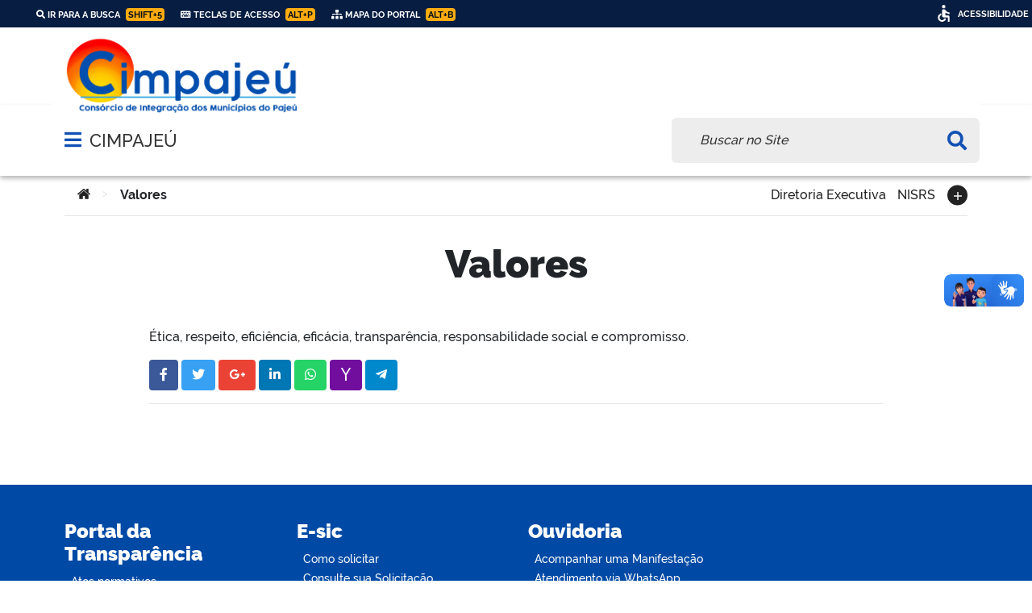

--- FILE ---
content_type: text/html; charset=UTF-8
request_url: https://cimpajeu.pe.gov.br/valores/
body_size: 76269
content:
<!DOCTYPE html>
<html lang="pt-BR">
   <head>
      <meta charset="UTF-8">
      <meta name="viewport" content="width=device-width, initial-scale=1, shrink-to-fit=no">
      <link rel="profile" href="https://gmpg.org/xfn/11">
      <meta name='robots' content='index, follow, max-image-preview:large, max-snippet:-1, max-video-preview:-1' />

	<!-- This site is optimized with the Yoast SEO plugin v25.6 - https://yoast.com/wordpress/plugins/seo/ -->
	<title>Valores &#8211; CIMPAJEÚ</title>
	<link rel="canonical" href="https://cimpajeu.pe.gov.br/valores/" />
	<meta property="og:locale" content="pt_BR" />
	<meta property="og:type" content="article" />
	<meta property="og:title" content="Valores &#8211; CIMPAJEÚ" />
	<meta property="og:description" content="Ética, respeito, eficiência, eficácia, transparência, responsabilidade social e compromisso. [...]Leia mais..." />
	<meta property="og:url" content="https://cimpajeu.pe.gov.br/valores/" />
	<meta property="og:site_name" content="CIMPAJEÚ" />
	<meta property="article:publisher" content="https://www.facebook.com/profile.php?id=200329664087903" />
	<meta property="article:modified_time" content="2022-03-28T18:40:40+00:00" />
	<meta name="twitter:card" content="summary_large_image" />
	<script type="application/ld+json" class="yoast-schema-graph">{"@context":"https://schema.org","@graph":[{"@type":"WebPage","@id":"https://cimpajeu.pe.gov.br/valores/","url":"https://cimpajeu.pe.gov.br/valores/","name":"Valores &#8211; CIMPAJEÚ","isPartOf":{"@id":"https://cimpajeu.pe.gov.br/#website"},"datePublished":"2022-03-27T13:12:34+00:00","dateModified":"2022-03-28T18:40:40+00:00","breadcrumb":{"@id":"https://cimpajeu.pe.gov.br/valores/#breadcrumb"},"inLanguage":"pt-BR","potentialAction":[{"@type":"ReadAction","target":["https://cimpajeu.pe.gov.br/valores/"]}]},{"@type":"BreadcrumbList","@id":"https://cimpajeu.pe.gov.br/valores/#breadcrumb","itemListElement":[{"@type":"ListItem","position":1,"name":"Início","item":"https://cimpajeu.pe.gov.br/"},{"@type":"ListItem","position":2,"name":"Valores"}]},{"@type":"WebSite","@id":"https://cimpajeu.pe.gov.br/#website","url":"https://cimpajeu.pe.gov.br/","name":"CIMPAJEÚ","description":"Consórcio de Integração dos Municípios do Pajeú","publisher":{"@id":"https://cimpajeu.pe.gov.br/#organization"},"potentialAction":[{"@type":"SearchAction","target":{"@type":"EntryPoint","urlTemplate":"https://cimpajeu.pe.gov.br/?s={search_term_string}"},"query-input":{"@type":"PropertyValueSpecification","valueRequired":true,"valueName":"search_term_string"}}],"inLanguage":"pt-BR"},{"@type":"Organization","@id":"https://cimpajeu.pe.gov.br/#organization","name":"CIMPAJEÚ","url":"https://cimpajeu.pe.gov.br/","logo":{"@type":"ImageObject","inLanguage":"pt-BR","@id":"https://cimpajeu.pe.gov.br/#/schema/logo/image/","url":"https://cimpajeu.pe.gov.br/site/wp-content/uploads/2022/02/cropped-logo-topo-left_2022.png","contentUrl":"https://cimpajeu.pe.gov.br/site/wp-content/uploads/2022/02/cropped-logo-topo-left_2022.png","width":1235,"height":425,"caption":"CIMPAJEÚ"},"image":{"@id":"https://cimpajeu.pe.gov.br/#/schema/logo/image/"},"sameAs":["https://www.facebook.com/profile.php?id=200329664087903","https://www.instagram.com/prefeituradeingazeira/"]}]}</script>
	<!-- / Yoast SEO plugin. -->


<link rel='dns-prefetch' href='//cdnjs.cloudflare.com' />
<link rel="alternate" type="application/rss+xml" title="Feed para CIMPAJEÚ &raquo;" href="https://cimpajeu.pe.gov.br/feed/" />
<link rel="alternate" type="application/rss+xml" title="Feed de comentários para CIMPAJEÚ &raquo;" href="https://cimpajeu.pe.gov.br/comments/feed/" />
<script type="text/javascript">
/* <![CDATA[ */
window._wpemojiSettings = {"baseUrl":"https:\/\/s.w.org\/images\/core\/emoji\/15.0.3\/72x72\/","ext":".png","svgUrl":"https:\/\/s.w.org\/images\/core\/emoji\/15.0.3\/svg\/","svgExt":".svg","source":{"concatemoji":"https:\/\/cimpajeu.pe.gov.br\/site\/wp-includes\/js\/wp-emoji-release.min.js?ver=6.6.4"}};
/*! This file is auto-generated */
!function(i,n){var o,s,e;function c(e){try{var t={supportTests:e,timestamp:(new Date).valueOf()};sessionStorage.setItem(o,JSON.stringify(t))}catch(e){}}function p(e,t,n){e.clearRect(0,0,e.canvas.width,e.canvas.height),e.fillText(t,0,0);var t=new Uint32Array(e.getImageData(0,0,e.canvas.width,e.canvas.height).data),r=(e.clearRect(0,0,e.canvas.width,e.canvas.height),e.fillText(n,0,0),new Uint32Array(e.getImageData(0,0,e.canvas.width,e.canvas.height).data));return t.every(function(e,t){return e===r[t]})}function u(e,t,n){switch(t){case"flag":return n(e,"\ud83c\udff3\ufe0f\u200d\u26a7\ufe0f","\ud83c\udff3\ufe0f\u200b\u26a7\ufe0f")?!1:!n(e,"\ud83c\uddfa\ud83c\uddf3","\ud83c\uddfa\u200b\ud83c\uddf3")&&!n(e,"\ud83c\udff4\udb40\udc67\udb40\udc62\udb40\udc65\udb40\udc6e\udb40\udc67\udb40\udc7f","\ud83c\udff4\u200b\udb40\udc67\u200b\udb40\udc62\u200b\udb40\udc65\u200b\udb40\udc6e\u200b\udb40\udc67\u200b\udb40\udc7f");case"emoji":return!n(e,"\ud83d\udc26\u200d\u2b1b","\ud83d\udc26\u200b\u2b1b")}return!1}function f(e,t,n){var r="undefined"!=typeof WorkerGlobalScope&&self instanceof WorkerGlobalScope?new OffscreenCanvas(300,150):i.createElement("canvas"),a=r.getContext("2d",{willReadFrequently:!0}),o=(a.textBaseline="top",a.font="600 32px Arial",{});return e.forEach(function(e){o[e]=t(a,e,n)}),o}function t(e){var t=i.createElement("script");t.src=e,t.defer=!0,i.head.appendChild(t)}"undefined"!=typeof Promise&&(o="wpEmojiSettingsSupports",s=["flag","emoji"],n.supports={everything:!0,everythingExceptFlag:!0},e=new Promise(function(e){i.addEventListener("DOMContentLoaded",e,{once:!0})}),new Promise(function(t){var n=function(){try{var e=JSON.parse(sessionStorage.getItem(o));if("object"==typeof e&&"number"==typeof e.timestamp&&(new Date).valueOf()<e.timestamp+604800&&"object"==typeof e.supportTests)return e.supportTests}catch(e){}return null}();if(!n){if("undefined"!=typeof Worker&&"undefined"!=typeof OffscreenCanvas&&"undefined"!=typeof URL&&URL.createObjectURL&&"undefined"!=typeof Blob)try{var e="postMessage("+f.toString()+"("+[JSON.stringify(s),u.toString(),p.toString()].join(",")+"));",r=new Blob([e],{type:"text/javascript"}),a=new Worker(URL.createObjectURL(r),{name:"wpTestEmojiSupports"});return void(a.onmessage=function(e){c(n=e.data),a.terminate(),t(n)})}catch(e){}c(n=f(s,u,p))}t(n)}).then(function(e){for(var t in e)n.supports[t]=e[t],n.supports.everything=n.supports.everything&&n.supports[t],"flag"!==t&&(n.supports.everythingExceptFlag=n.supports.everythingExceptFlag&&n.supports[t]);n.supports.everythingExceptFlag=n.supports.everythingExceptFlag&&!n.supports.flag,n.DOMReady=!1,n.readyCallback=function(){n.DOMReady=!0}}).then(function(){return e}).then(function(){var e;n.supports.everything||(n.readyCallback(),(e=n.source||{}).concatemoji?t(e.concatemoji):e.wpemoji&&e.twemoji&&(t(e.twemoji),t(e.wpemoji)))}))}((window,document),window._wpemojiSettings);
/* ]]> */
</script>
<style id='wp-emoji-styles-inline-css' type='text/css'>

	img.wp-smiley, img.emoji {
		display: inline !important;
		border: none !important;
		box-shadow: none !important;
		height: 1em !important;
		width: 1em !important;
		margin: 0 0.07em !important;
		vertical-align: -0.1em !important;
		background: none !important;
		padding: 0 !important;
	}
</style>
<link rel='stylesheet' id='wp-block-library-css' href='https://cimpajeu.pe.gov.br/site/wp-includes/css/dist/block-library/style.min.css?ver=' type='text/css' media='all' />
<style id='classic-theme-styles-inline-css' type='text/css'>
/*! This file is auto-generated */
.wp-block-button__link{color:#fff;background-color:#32373c;border-radius:9999px;box-shadow:none;text-decoration:none;padding:calc(.667em + 2px) calc(1.333em + 2px);font-size:1.125em}.wp-block-file__button{background:#32373c;color:#fff;text-decoration:none}
</style>
<style id='global-styles-inline-css' type='text/css'>
:root{--wp--preset--aspect-ratio--square: 1;--wp--preset--aspect-ratio--4-3: 4/3;--wp--preset--aspect-ratio--3-4: 3/4;--wp--preset--aspect-ratio--3-2: 3/2;--wp--preset--aspect-ratio--2-3: 2/3;--wp--preset--aspect-ratio--16-9: 16/9;--wp--preset--aspect-ratio--9-16: 9/16;--wp--preset--color--black: #000000;--wp--preset--color--cyan-bluish-gray: #abb8c3;--wp--preset--color--white: #ffffff;--wp--preset--color--pale-pink: #f78da7;--wp--preset--color--vivid-red: #cf2e2e;--wp--preset--color--luminous-vivid-orange: #ff6900;--wp--preset--color--luminous-vivid-amber: #fcb900;--wp--preset--color--light-green-cyan: #7bdcb5;--wp--preset--color--vivid-green-cyan: #00d084;--wp--preset--color--pale-cyan-blue: #8ed1fc;--wp--preset--color--vivid-cyan-blue: #0693e3;--wp--preset--color--vivid-purple: #9b51e0;--wp--preset--gradient--vivid-cyan-blue-to-vivid-purple: linear-gradient(135deg,rgba(6,147,227,1) 0%,rgb(155,81,224) 100%);--wp--preset--gradient--light-green-cyan-to-vivid-green-cyan: linear-gradient(135deg,rgb(122,220,180) 0%,rgb(0,208,130) 100%);--wp--preset--gradient--luminous-vivid-amber-to-luminous-vivid-orange: linear-gradient(135deg,rgba(252,185,0,1) 0%,rgba(255,105,0,1) 100%);--wp--preset--gradient--luminous-vivid-orange-to-vivid-red: linear-gradient(135deg,rgba(255,105,0,1) 0%,rgb(207,46,46) 100%);--wp--preset--gradient--very-light-gray-to-cyan-bluish-gray: linear-gradient(135deg,rgb(238,238,238) 0%,rgb(169,184,195) 100%);--wp--preset--gradient--cool-to-warm-spectrum: linear-gradient(135deg,rgb(74,234,220) 0%,rgb(151,120,209) 20%,rgb(207,42,186) 40%,rgb(238,44,130) 60%,rgb(251,105,98) 80%,rgb(254,248,76) 100%);--wp--preset--gradient--blush-light-purple: linear-gradient(135deg,rgb(255,206,236) 0%,rgb(152,150,240) 100%);--wp--preset--gradient--blush-bordeaux: linear-gradient(135deg,rgb(254,205,165) 0%,rgb(254,45,45) 50%,rgb(107,0,62) 100%);--wp--preset--gradient--luminous-dusk: linear-gradient(135deg,rgb(255,203,112) 0%,rgb(199,81,192) 50%,rgb(65,88,208) 100%);--wp--preset--gradient--pale-ocean: linear-gradient(135deg,rgb(255,245,203) 0%,rgb(182,227,212) 50%,rgb(51,167,181) 100%);--wp--preset--gradient--electric-grass: linear-gradient(135deg,rgb(202,248,128) 0%,rgb(113,206,126) 100%);--wp--preset--gradient--midnight: linear-gradient(135deg,rgb(2,3,129) 0%,rgb(40,116,252) 100%);--wp--preset--font-size--small: 13px;--wp--preset--font-size--medium: 20px;--wp--preset--font-size--large: 36px;--wp--preset--font-size--x-large: 42px;--wp--preset--spacing--20: 0.44rem;--wp--preset--spacing--30: 0.67rem;--wp--preset--spacing--40: 1rem;--wp--preset--spacing--50: 1.5rem;--wp--preset--spacing--60: 2.25rem;--wp--preset--spacing--70: 3.38rem;--wp--preset--spacing--80: 5.06rem;--wp--preset--shadow--natural: 6px 6px 9px rgba(0, 0, 0, 0.2);--wp--preset--shadow--deep: 12px 12px 50px rgba(0, 0, 0, 0.4);--wp--preset--shadow--sharp: 6px 6px 0px rgba(0, 0, 0, 0.2);--wp--preset--shadow--outlined: 6px 6px 0px -3px rgba(255, 255, 255, 1), 6px 6px rgba(0, 0, 0, 1);--wp--preset--shadow--crisp: 6px 6px 0px rgba(0, 0, 0, 1);}:where(.is-layout-flex){gap: 0.5em;}:where(.is-layout-grid){gap: 0.5em;}body .is-layout-flex{display: flex;}.is-layout-flex{flex-wrap: wrap;align-items: center;}.is-layout-flex > :is(*, div){margin: 0;}body .is-layout-grid{display: grid;}.is-layout-grid > :is(*, div){margin: 0;}:where(.wp-block-columns.is-layout-flex){gap: 2em;}:where(.wp-block-columns.is-layout-grid){gap: 2em;}:where(.wp-block-post-template.is-layout-flex){gap: 1.25em;}:where(.wp-block-post-template.is-layout-grid){gap: 1.25em;}.has-black-color{color: var(--wp--preset--color--black) !important;}.has-cyan-bluish-gray-color{color: var(--wp--preset--color--cyan-bluish-gray) !important;}.has-white-color{color: var(--wp--preset--color--white) !important;}.has-pale-pink-color{color: var(--wp--preset--color--pale-pink) !important;}.has-vivid-red-color{color: var(--wp--preset--color--vivid-red) !important;}.has-luminous-vivid-orange-color{color: var(--wp--preset--color--luminous-vivid-orange) !important;}.has-luminous-vivid-amber-color{color: var(--wp--preset--color--luminous-vivid-amber) !important;}.has-light-green-cyan-color{color: var(--wp--preset--color--light-green-cyan) !important;}.has-vivid-green-cyan-color{color: var(--wp--preset--color--vivid-green-cyan) !important;}.has-pale-cyan-blue-color{color: var(--wp--preset--color--pale-cyan-blue) !important;}.has-vivid-cyan-blue-color{color: var(--wp--preset--color--vivid-cyan-blue) !important;}.has-vivid-purple-color{color: var(--wp--preset--color--vivid-purple) !important;}.has-black-background-color{background-color: var(--wp--preset--color--black) !important;}.has-cyan-bluish-gray-background-color{background-color: var(--wp--preset--color--cyan-bluish-gray) !important;}.has-white-background-color{background-color: var(--wp--preset--color--white) !important;}.has-pale-pink-background-color{background-color: var(--wp--preset--color--pale-pink) !important;}.has-vivid-red-background-color{background-color: var(--wp--preset--color--vivid-red) !important;}.has-luminous-vivid-orange-background-color{background-color: var(--wp--preset--color--luminous-vivid-orange) !important;}.has-luminous-vivid-amber-background-color{background-color: var(--wp--preset--color--luminous-vivid-amber) !important;}.has-light-green-cyan-background-color{background-color: var(--wp--preset--color--light-green-cyan) !important;}.has-vivid-green-cyan-background-color{background-color: var(--wp--preset--color--vivid-green-cyan) !important;}.has-pale-cyan-blue-background-color{background-color: var(--wp--preset--color--pale-cyan-blue) !important;}.has-vivid-cyan-blue-background-color{background-color: var(--wp--preset--color--vivid-cyan-blue) !important;}.has-vivid-purple-background-color{background-color: var(--wp--preset--color--vivid-purple) !important;}.has-black-border-color{border-color: var(--wp--preset--color--black) !important;}.has-cyan-bluish-gray-border-color{border-color: var(--wp--preset--color--cyan-bluish-gray) !important;}.has-white-border-color{border-color: var(--wp--preset--color--white) !important;}.has-pale-pink-border-color{border-color: var(--wp--preset--color--pale-pink) !important;}.has-vivid-red-border-color{border-color: var(--wp--preset--color--vivid-red) !important;}.has-luminous-vivid-orange-border-color{border-color: var(--wp--preset--color--luminous-vivid-orange) !important;}.has-luminous-vivid-amber-border-color{border-color: var(--wp--preset--color--luminous-vivid-amber) !important;}.has-light-green-cyan-border-color{border-color: var(--wp--preset--color--light-green-cyan) !important;}.has-vivid-green-cyan-border-color{border-color: var(--wp--preset--color--vivid-green-cyan) !important;}.has-pale-cyan-blue-border-color{border-color: var(--wp--preset--color--pale-cyan-blue) !important;}.has-vivid-cyan-blue-border-color{border-color: var(--wp--preset--color--vivid-cyan-blue) !important;}.has-vivid-purple-border-color{border-color: var(--wp--preset--color--vivid-purple) !important;}.has-vivid-cyan-blue-to-vivid-purple-gradient-background{background: var(--wp--preset--gradient--vivid-cyan-blue-to-vivid-purple) !important;}.has-light-green-cyan-to-vivid-green-cyan-gradient-background{background: var(--wp--preset--gradient--light-green-cyan-to-vivid-green-cyan) !important;}.has-luminous-vivid-amber-to-luminous-vivid-orange-gradient-background{background: var(--wp--preset--gradient--luminous-vivid-amber-to-luminous-vivid-orange) !important;}.has-luminous-vivid-orange-to-vivid-red-gradient-background{background: var(--wp--preset--gradient--luminous-vivid-orange-to-vivid-red) !important;}.has-very-light-gray-to-cyan-bluish-gray-gradient-background{background: var(--wp--preset--gradient--very-light-gray-to-cyan-bluish-gray) !important;}.has-cool-to-warm-spectrum-gradient-background{background: var(--wp--preset--gradient--cool-to-warm-spectrum) !important;}.has-blush-light-purple-gradient-background{background: var(--wp--preset--gradient--blush-light-purple) !important;}.has-blush-bordeaux-gradient-background{background: var(--wp--preset--gradient--blush-bordeaux) !important;}.has-luminous-dusk-gradient-background{background: var(--wp--preset--gradient--luminous-dusk) !important;}.has-pale-ocean-gradient-background{background: var(--wp--preset--gradient--pale-ocean) !important;}.has-electric-grass-gradient-background{background: var(--wp--preset--gradient--electric-grass) !important;}.has-midnight-gradient-background{background: var(--wp--preset--gradient--midnight) !important;}.has-small-font-size{font-size: var(--wp--preset--font-size--small) !important;}.has-medium-font-size{font-size: var(--wp--preset--font-size--medium) !important;}.has-large-font-size{font-size: var(--wp--preset--font-size--large) !important;}.has-x-large-font-size{font-size: var(--wp--preset--font-size--x-large) !important;}
:where(.wp-block-post-template.is-layout-flex){gap: 1.25em;}:where(.wp-block-post-template.is-layout-grid){gap: 1.25em;}
:where(.wp-block-columns.is-layout-flex){gap: 2em;}:where(.wp-block-columns.is-layout-grid){gap: 2em;}
:root :where(.wp-block-pullquote){font-size: 1.5em;line-height: 1.6;}
</style>
<link rel='stylesheet' id='searchandfilter-css' href='https://cimpajeu.pe.gov.br/site/wp-content/plugins/search-filter/style.css?ver=' type='text/css' media='all' />
<link rel='stylesheet' id='understrap-styles-css' href='https://cimpajeu.pe.gov.br/site/wp-content/themes/cimpajeu/css/theme.min.css?ver=' type='text/css' media='all' />
<link rel='stylesheet' id='jquery-auto-complete-css' href='https://cdnjs.cloudflare.com/ajax/libs/jquery-autocomplete/1.0.7/jquery.auto-complete.css?ver=1.0.7' type='text/css' media='all' />
<link rel='stylesheet' id='slb_core-css' href='https://cimpajeu.pe.gov.br/site/wp-content/plugins/simple-lightbox/client/css/app.css?ver=' type='text/css' media='all' />
<script type="text/javascript" src="https://cimpajeu.pe.gov.br/site/wp-includes/js/jquery/jquery.min.js?ver=3.7.1" id="jquery-core-js"></script>
<script type="text/javascript" src="https://cimpajeu.pe.gov.br/site/wp-includes/js/jquery/jquery-migrate.min.js?ver=3.4.1" id="jquery-migrate-js"></script>
<link rel="https://api.w.org/" href="https://cimpajeu.pe.gov.br/wp-json/" /><link rel="alternate" title="JSON" type="application/json" href="https://cimpajeu.pe.gov.br/wp-json/wp/v2/pages/14" /><link rel="EditURI" type="application/rsd+xml" title="RSD" href="https://cimpajeu.pe.gov.br/site/xmlrpc.php?rsd" />
<meta name="generator" content="WordPress 6.6.4" />
<link rel='shortlink' href='https://cimpajeu.pe.gov.br/?p=14' />
<link rel="alternate" title="oEmbed (JSON)" type="application/json+oembed" href="https://cimpajeu.pe.gov.br/wp-json/oembed/1.0/embed?url=https%3A%2F%2Fcimpajeu.pe.gov.br%2Fvalores%2F" />
<link rel="alternate" title="oEmbed (XML)" type="text/xml+oembed" href="https://cimpajeu.pe.gov.br/wp-json/oembed/1.0/embed?url=https%3A%2F%2Fcimpajeu.pe.gov.br%2Fvalores%2F&#038;format=xml" />
<meta name="generator" content="Piklist 1.0.12" />
<meta name="mobile-web-app-capable" content="yes">
<meta name="apple-mobile-web-app-capable" content="yes">
<meta name="apple-mobile-web-app-title" content="CIMPAJEÚ - Consórcio de Integração dos Municípios do Pajeú">
<link rel="icon" href="https://cimpajeu.pe.gov.br/site/wp-content/uploads/2023/07/cimpajeu_fav.png" sizes="32x32" />
<link rel="icon" href="https://cimpajeu.pe.gov.br/site/wp-content/uploads/2023/07/cimpajeu_fav.png" sizes="192x192" />
<link rel="apple-touch-icon" href="https://cimpajeu.pe.gov.br/site/wp-content/uploads/2023/07/cimpajeu_fav.png" />
<meta name="msapplication-TileImage" content="https://cimpajeu.pe.gov.br/site/wp-content/uploads/2023/07/cimpajeu_fav.png" />
      <link rel="stylesheet" href="https://stackpath.bootstrapcdn.com/bootstrap/4.1.3/css/bootstrap.min.css" integrity="sha384-MCw98/SFnGE8fJT3GXwEOngsV7Zt27NXFoaoApmYm81iuXoPkFOJwJ8ERdknLPMO" crossorigin="anonymous">
      <link rel="stylesheet" href="https://cdnjs.cloudflare.com/ajax/libs/font-awesome/6.1.1/css/all.min.css" integrity="sha512-KfkfwYDsLkIlwQp6LFnl8zNdLGxu9YAA1QvwINks4PhcElQSvqcyVLLD9aMhXd13uQjoXtEKNosOWaZqXgel0g==" crossorigin="anonymous" referrerpolicy="no-referrer" />
       <link rel='stylesheet' id='dt-web-fonts-css'  href='//fonts.googleapis.com/css?family=Open+Sans%3A400%2C600%2C800&#038;ver=5.1.1' type='text/css' media='all' />
      <link href="https://fonts.googleapis.com/css2?family=Baloo+Thambi+2:wght@400;500;600;700&display=swap" rel="stylesheet">
      <link rel="stylesheet" href="https://cimpajeu.pe.gov.br/site/wp-content/themes/cimpajeu/css/now-ui-kit/now-ui-kit.css?20260202114828">
      <link rel="stylesheet" href="https://cimpajeu.pe.gov.br/site/wp-content/themes/cimpajeu/css/now-ui-kit/home.css?20260202114828">
      <link rel="stylesheet" href="https://cimpajeu.pe.gov.br/site/wp-content/themes/cimpajeu/style.css?20260202114828">
      <link href="https://cimpajeu.pe.gov.br/site/wp-content/themes/cimpajeu/css/now-ui-kit/bundle.min.css?ver=1.220260202114828" rel="stylesheet">
      <link rel="stylesheet" href="https://cimpajeu.pe.gov.br/site/wp-content/themes/cimpajeu/css/now-ui-kit/menu.css?20260202114828">
      <link rel="stylesheet" href="https://cdnjs.cloudflare.com/ajax/libs/animate.css/4.0.0/animate.min.css"/>
      <style>
                  .tooltip.bs-tooltip-auto[x-placement^=top] .arrow::before, .tooltip.bs-tooltip-top .arrow::before { margin-left: -3px; content: ""; border-width: 5px 5px 0; border-top-color: #f00; }
         .preloader {background-color: ;width: 100%;height: 100%;position: fixed;top: 0;left: 0;right: 0;z-index: 99999;}
		 
         section.linha-destacada, section.linha-destacada a  { background-color: rgb(0, 74, 165); color: rgb(251, 251, 251); } 
 
         #main-header{ background-color: rgb(0, 74, 165);}
         #featured-links ul li a,#accessibility-bar li a{ color: rgb(251, 251, 251);}
         #featured-links #menu-toggle span{ background: rgb(251, 251, 251);}
         .home .transparente  #featured-links #menu-toggle span {background: #FFFFFF;}
         .home .transparente #featured-links ul li a,.home .transparente #accessibility-bar li a{ color: #fff;}
         .footer-big{ background-color:rgb(0, 74, 165);}
         .footer-big h5, .footer-big ul li a,.footer-big div,.footer-big a,.footer-big i, .copyright a ,.footer-big b, 	.footer-big p { color:rgb(253, 253, 253);}
         @media (min-width: 320px) and (max-width: 1150px){
         #main-header {
         background-color: rgb(0, 74, 165) !important;
         }}
         .ac-globalnav {
         background: rgba(0,0,0,0.5);
         -webkit-backdrop-filter: saturate(180%) blur(20px);
         backdrop-filter: saturate(180%) blur(20px);
         }
         .back-to-top a {
         width:100%
         } 
         .back-to-top span {
         text-align: center;
         display: block;
         color: #fff;
         margin-top: 15px;
         }
      </style>
   </head>
   <div class="preloader d-flex align-items-center justify-content-center">
      <div class="spinner">
         <div class="double-bounce1"></div>
         <div class="double-bounce2"></div>
      </div>
   </div>
   <body data-rsssl=1 class="page-template-default page page-id-14 wp-custom-logo landing-page sidebar-collapse group-blog">
      <div class="site" id="page">
      <!-- ******************* The Navbar Area ******************* -->
      <div id="wrapper-navbar" itemscope itemtype="http://schema.org/WebSite">
         <!-- Your site title as branding in the menu -->
         <!-- end custom logo -->
         <style>
            .k-assc {
            color: #010c15;
            background:#fdab0f;
            padding: 1px 3px 1px 3px;
            border-radius: 4px;
            margin-right: 10px;
            margin-left: 4px;
            }
            .home #navbarNavDropdown ul.dropdown-menu.show li a{
            color: #000;
            }
            .tooltip-inner {
            background-color: #f00;
            }
            .tooltip.bs-tooltip-auto[x-placement^=top] .arrow::before, .tooltip.bs-tooltip-top .arrow::before {
            margin-left: -3px;  
            content: "";
            border-width: 5px 5px 0;
            border-top-color: #f00;
            }
            .back-to-top.active {
            -webkit-animation-direction: normal;
            animation-direction: normal;
            -webkit-animation-name: bounceIn;
            animation-name: bounceIn;
            }
            .back-to-top {
            -webkit-animation-duration: .5s;
            animation-duration: .5s;
            -webkit-animation-fill-mode: forwards;
            animation-fill-mode: forwards;
            -webkit-animation-timing-function: linear;
            animation-timing-function: linear;
            bottom: 16px;
            height: 50px;
            opacity: 0;
            border-radius: 50%;
            position: fixed;
            right: 16px;
            -webkit-transform-origin: center center;
            -ms-transform-origin: center center;
            transform-origin: center center;
            width: 50px;
            z-index: 12;
            display: -webkit-box;
            display: -ms-flexbox;
            display: flex;
            -webkit-box-align: stretch;
            -ms-flex-align: stretch;
            align-items: stretch;
            }
         </style>
         <link href="https://cdnjs.cloudflare.com/ajax/libs/font-awesome/5.13.0/css/all.min.css" rel="stylesheet">
         <div id="barra-navegacao">
            <ul>
               <li><a accesskey="4" href="https://cimpajeu.pe.gov.br/pesquisas" role="link"><i class="fas fa-search"></i> Ir para a busca <span class="k-assc"> SHIFT+5</span></a></li>
               <li><a  href="#" class="tecla-link" role="link"><i class="fas fa-keyboard"></i> Teclas de Acesso <span class="k-assc">ALT+P</span></a></li>
               <li><a  href="#" class="tecla-mapa" role="link"><i class="fas fa-sitemap"></i> Mapa do Portal <span class="k-assc">ALT+B</span></a></li>
                           </ul>
         </div>
         <header id="site-header" class="has-navigation-dropdown">
            <div class="header-wrapper secondary container">
               <div class="portal-name">
                  <a href="https://cimpajeu.pe.gov.br/" class="navbar-brand large-url "><img src="https://cimpajeu.pe.gov.br/site/wp-content/uploads/2022/02/cropped-logo-topo-left_2022.png" class="img-fluid large-img" alt="CIMPAJEÚ" itemprop="logo"></a>               </div>
               <div class="site-header-links">
                  <div class="links-rapidos">
                     <a class="toggle-links-rapidos" href="#" title="Acesso rápido">
                     <span class="fas fa-ellipsis-v"></span>
                     <span class="sr-only">Acesso rápido</span>
                     </a>
                                       </div>
               </div>
            </div>
            <div class="main">
               <div class="header-wrapper container">
                  <div class="site-name-wrapper">
                     <a class="ico-navegacao toggle-main-navigation" href="#">
                     <span class="sr-only">Abrir menu principal de navegação</span>
                     <span class="fa fa-bars" aria-hidden="true"></span>
                     <span class="fa fa-times" aria-hidden="true"></span>
                     </a>
                     <!-- <a href="/" class="site-name">Nome do site</a> -->
                     <!-- Usar nome completo -->
                     <div class="site-name">
                        <a href="https://cimpajeu.pe.gov.br/" title="Governo Digital">CIMPAJEÚ</a>
                     </div>
                  </div>
                  <div id="portal-searchbox">
                     <form role="search" method="get" id="nolivesearchGadget_form"  action="https://cimpajeu.pe.gov.br/">
                        <div class="LSBox">
                           <label class="hiddenStructure" for="nolivesearchGadget">Busca</label>
                           <input name="s" type="text" size="18" title="Buscar no Site" id="s" placeholder="Buscar no Site" class="searchField" id="nolivesearchGadget">
                           <input class="searchButton" type="submit" value="Buscar">
                        </div>
                     </form>
                     <button type="button" class="close" aria-label="Fechar busca"><span class="fas fa-times"></span></button>
                  </div>
               </div>
            </div>
            <nav class="navigation-wrapper navigation-dropdown" aria-label="Menu Principal">
               <div class="navigation-content">
                  <div id="main-navigation" class="navigation-cell">
                     <ul id="main-menu" class="list-navigation" itemscope itemtype="http://www.schema.org/SiteNavigationElement"><li  id="menu-item-16" class="menu-item menu-item-type-custom menu-item-object-custom current-menu-ancestor current-menu-parent menu-item-has-children dropdown-submenu menu-item-16 nav-item"><a href="#" data-toggle="dropdown" aria-haspopup="true" aria-expanded="false" class=" nav-link" id="menu-item-dropdown-16"><span itemprop="name">Institucional</span></a>
<ul class="submenu " aria-wer="menu-item-dropdown-16">
	<li  id="menu-item-21" class="menu-item menu-item-type-post_type menu-item-object-page menu-item-21 nav-item"><a itemprop="url" href="https://cimpajeu.pe.gov.br/historia/" class="hasDropDown"><span itemprop="name">História</span></a></li>
	<li  id="menu-item-24" class="menu-item menu-item-type-post_type menu-item-object-page menu-item-24 nav-item"><a itemprop="url" href="https://cimpajeu.pe.gov.br/missao/" class="hasDropDown"><span itemprop="name">Missão</span></a></li>
	<li  id="menu-item-23" class="menu-item menu-item-type-post_type menu-item-object-page menu-item-23 nav-item"><a itemprop="url" href="https://cimpajeu.pe.gov.br/visao/" class="hasDropDown"><span itemprop="name">Visão</span></a></li>
	<li  id="menu-item-22" class="menu-item menu-item-type-post_type menu-item-object-page current-menu-item page_item page-item-14 current_page_item menu-item-22 nav-item"><a itemprop="url" href="https://cimpajeu.pe.gov.br/valores/" class="hasDropDown" aria-current="page"><span itemprop="name">Valores</span></a></li>
</ul>
</li>
<li  id="menu-item-27" class="menu-item menu-item-type-custom menu-item-object-custom menu-item-has-children dropdown-submenu menu-item-27 nav-item"><a href="#" data-toggle="dropdown" aria-haspopup="true" aria-expanded="false" class=" nav-link" id="menu-item-dropdown-27"><span itemprop="name">Diretoria</span></a>
<ul class="submenu " aria-wer="menu-item-dropdown-27">
	<li  id="menu-item-25" class="menu-item menu-item-type-post_type menu-item-object-page menu-item-25 nav-item"><a itemprop="url" href="https://cimpajeu.pe.gov.br/diretoria-executiva/" class="hasDropDown"><span itemprop="name">Diretoria Executiva</span></a></li>
	<li  id="menu-item-26" class="menu-item menu-item-type-post_type menu-item-object-page menu-item-26 nav-item"><a itemprop="url" href="https://cimpajeu.pe.gov.br/diretoria-geral/" class="hasDropDown"><span itemprop="name">Diretoria Geral</span></a></li>
</ul>
</li>
<li  id="menu-item-40" class="menu-item menu-item-type-custom menu-item-object-custom menu-item-40 nav-item"><a itemprop="url" href="https://cimpajeu.pe.gov.br/municipios-consorciados/" class="nav-link"><span itemprop="name">Municípios associados</span></a></li>
<li  id="menu-item-28" class="menu-item menu-item-type-custom menu-item-object-custom menu-item-has-children dropdown-submenu menu-item-28 nav-item"><a href="#" data-toggle="dropdown" aria-haspopup="true" aria-expanded="false" class=" nav-link" id="menu-item-dropdown-28"><span itemprop="name">Núcleos</span></a>
<ul class="submenu " aria-wer="menu-item-dropdown-28">
	<li  id="menu-item-724" class="menu-item menu-item-type-custom menu-item-object-custom menu-item-has-children dropdown-submenu menu-item-724 nav-item"><a itemprop="url" href="#" class="hasDropDown"><span itemprop="name">NAMARH</span></a>
	<ul class="submenu navTree navTreeLevel1" aria-wer="menu-item-dropdown-28">
		<li  id="menu-item-38" class="menu-item menu-item-type-post_type menu-item-object-page menu-item-38 nav-item"><a itemprop="url" href="https://cimpajeu.pe.gov.br/niamarh/" class="hasDropDown"><span itemprop="name">NAMARH</span></a></li>
		<li  id="menu-item-683" class="menu-item menu-item-type-post_type menu-item-object-page menu-item-683 nav-item"><a itemprop="url" href="https://cimpajeu.pe.gov.br/sim/" class="hasDropDown"><span itemprop="name">SIM</span></a></li>
	</ul>
</li>
	<li  id="menu-item-716" class="menu-item menu-item-type-post_type menu-item-object-page menu-item-716 nav-item"><a itemprop="url" href="https://cimpajeu.pe.gov.br/nip/" class="hasDropDown"><span itemprop="name">NIP</span></a></li>
	<li  id="menu-item-717" class="menu-item menu-item-type-post_type menu-item-object-page menu-item-717 nav-item"><a itemprop="url" href="https://cimpajeu.pe.gov.br/nisrs/" class="hasDropDown"><span itemprop="name">NISRS</span></a></li>
	<li  id="menu-item-689" class="menu-item menu-item-type-custom menu-item-object-custom menu-item-has-children dropdown-submenu menu-item-689 nav-item"><a itemprop="url" href="#" class="hasDropDown"><span itemprop="name">NIS</span></a>
	<ul class="submenu navTree navTreeLevel1" aria-wer="menu-item-dropdown-28">
		<li  id="menu-item-37" class="menu-item menu-item-type-post_type menu-item-object-page menu-item-37 nav-item"><a itemprop="url" href="https://cimpajeu.pe.gov.br/nis/" class="hasDropDown"><span itemprop="name">NIS</span></a></li>
		<li  id="menu-item-39" class="menu-item menu-item-type-post_type menu-item-object-page menu-item-39 nav-item"><a itemprop="url" href="https://cimpajeu.pe.gov.br/junta-medica/" class="hasDropDown"><span itemprop="name">Junta médica</span></a></li>
		<li  id="menu-item-688" class="menu-item menu-item-type-post_type menu-item-object-page menu-item-688 nav-item"><a itemprop="url" href="https://cimpajeu.pe.gov.br/samu/" class="hasDropDown"><span itemprop="name">SAMU</span></a></li>
	</ul>
</li>
</ul>
</li>
<li  id="menu-item-42" class="menu-item menu-item-type-custom menu-item-object-custom menu-item-has-children dropdown-submenu menu-item-42 nav-item"><a href="#" data-toggle="dropdown" aria-haspopup="true" aria-expanded="false" class=" nav-link" id="menu-item-dropdown-42"><span itemprop="name">Imprensa</span></a>
<ul class="submenu " aria-wer="menu-item-dropdown-42">
	<li  id="menu-item-50" class="menu-item menu-item-type-custom menu-item-object-custom menu-item-50 nav-item"><a itemprop="url" href="https://cimpajeu.pe.gov.br/noticias" class="hasDropDown"><span itemprop="name">Notícias</span></a></li>
</ul>
</li>
<li  id="menu-item-41" class="menu-item menu-item-type-custom menu-item-object-custom menu-item-41 nav-item"><a itemprop="url" href="https://cimpajeu.pe.gov.br/transparencia/legislacoes" class="nav-link"><span itemprop="name">Legislações</span></a></li>
<li  id="menu-item-53" class="menu-item menu-item-type-custom menu-item-object-custom menu-item-has-children dropdown-submenu menu-item-53 nav-item"><a href="#" data-toggle="dropdown" aria-haspopup="true" aria-expanded="false" class=" nav-link" id="menu-item-dropdown-53"><span itemprop="name">Transparência</span></a>
<ul class="submenu " aria-wer="menu-item-dropdown-53">
	<li  id="menu-item-55" class="menu-item menu-item-type-custom menu-item-object-custom menu-item-55 nav-item"><a itemprop="url" href="https://www.cimpajeu.pe.gov.br/transparencia" class="hasDropDown"><span itemprop="name">Portal da Transparência</span></a></li>
	<li  id="menu-item-54" class="menu-item menu-item-type-custom menu-item-object-custom menu-item-54 nav-item"><a itemprop="url" href="https://www.cimpajeu.pe.gov.br/transparencia/carta-servicos" class="hasDropDown"><span itemprop="name">Carta de Serviços</span></a></li>
	<li  id="menu-item-659" class="menu-item menu-item-type-custom menu-item-object-custom menu-item-659 nav-item"><a itemprop="url" href="https://cimpajeu.pe.gov.br/transparencia/ouvidoria" class="hasDropDown"><span itemprop="name">Ouvidoria</span></a></li>
	<li  id="menu-item-57" class="menu-item menu-item-type-custom menu-item-object-custom menu-item-57 nav-item"><a itemprop="url" href="https://www.cimpajeu.pe.gov.br/transparencia/esic" class="hasDropDown"><span itemprop="name">e-SIC</span></a></li>
	<li  id="menu-item-658" class="menu-item menu-item-type-post_type menu-item-object-page menu-item-658 nav-item"><a itemprop="url" href="https://cimpajeu.pe.gov.br/dados-abertos/" class="hasDropDown"><span itemprop="name">Dados abertos</span></a></li>
</ul>
</li>
<li  id="menu-item-62" class="menu-item menu-item-type-custom menu-item-object-custom menu-item-has-children dropdown-submenu menu-item-62 nav-item"><a href="#" data-toggle="dropdown" aria-haspopup="true" aria-expanded="false" class=" nav-link" id="menu-item-dropdown-62"><span itemprop="name">Dúvidas</span></a>
<ul class="submenu " aria-wer="menu-item-dropdown-62">
	<li  id="menu-item-65" class="menu-item menu-item-type-post_type menu-item-object-page menu-item-65 nav-item"><a itemprop="url" href="https://cimpajeu.pe.gov.br/fale-conosco/" class="hasDropDown"><span itemprop="name">Fale Conosco</span></a></li>
	<li  id="menu-item-64" class="menu-item menu-item-type-post_type menu-item-object-page menu-item-64 nav-item"><a itemprop="url" href="https://cimpajeu.pe.gov.br/perguntas-frequentes/" class="hasDropDown"><span itemprop="name">Perguntas frequentes</span></a></li>
	<li  id="menu-item-63" class="menu-item menu-item-type-post_type menu-item-object-page menu-item-63 nav-item"><a itemprop="url" href="https://cimpajeu.pe.gov.br/glossario/" class="hasDropDown"><span itemprop="name">Glossário</span></a></li>
</ul>
</li>
</ul>                  </div>
               </div>
               <div class="navigation-content-extra">
                  <div class="links-redes-wrap">
                     <div class="links-uteis">
                        <div class="titulo m-b-10">Links Úteis</div>
                        <!-- -->
                                          </div>
                     <div class="redes-sociais">
                        <div class="titulo">Redes sociais</div>
                        <ul class="social-buttons"><li class="footer__social-item"><a href="https://www.facebook.com/consorciocimpajeu"><i class="fab fa-facebook font-35"></i></a></li><li class="footer__social-item"><a href="https://www.instagram.com/cimpajeu/"><i class="fab fa-instagram font-35"></i></a></li><li class="footer__social-item"><a href="https://www.youtube.com/channel/UCcw6OOlgVAd6U7hmsvBLBjQ"><i class="fab fa-youtube font-35"></i></a></li></ul>                     </div>
                  </div>
               </div>
            </nav>
            <!-- Main Menu -->
         </header>
      </div>
      <!-- #wrapper-navbar end -->
<div class="wrapper" id="page-wrapper">

	<div class="container" id="content" tabindex="-1">

		<div class="row">

			<!-- Do the left sidebar check -->
			

<div class="col-md content-area" id="primary">

			<main class="site-main" id="main">
             <nav id="breadcrumb-wrapper" aria-label="breadcrumb" role="navigation" class="row m-0 align-items-center"><ol id="breadcrumb" class="breadcrumb col col-md-auto"><li class="item-home"><span class="sr-only">Você está aqui:</span> <a class="bread-link icon-home" href="https://cimpajeu.pe.gov.br" title="Início"><span>Início</span></a></li><li class="separator separator-home"> > </li><li class="item-current item-14"><strong class="bread-current bread-14"> Valores</strong></li></ol><div class="col p-0">
  


  <div class="menu-wrapper subpages-menu">
    <div class="menu-content">

      
              <a href="https://cimpajeu.pe.gov.br/diretoria-executiva/" title="Diretoria Executiva">Diretoria Executiva</a>

                      <a href="https://cimpajeu.pe.gov.br/nisrs/" title="NISRS">NISRS</a>

        
              <button type="button" class="icon-plus toggle-active"></button>

        <ul>
                                    <li><a href="https://cimpajeu.pe.gov.br/samu/" title="SAMU">SAMU</a></li>
                                                <li><a href="https://cimpajeu.pe.gov.br/sim/" title="SIM">SIM</a></li>
                                                <li><a href="https://cimpajeu.pe.gov.br/dados-abertos/" title="Dados abertos">Dados abertos</a></li>
                                                <li><a href="https://cimpajeu.pe.gov.br/municipios-associados/" title="Municípios Consorciados">Municípios Consorciados</a></li>
                                                <li><a href="https://cimpajeu.pe.gov.br/glossario/" title="Glossário">Glossário</a></li>
                                                <li><a href="https://cimpajeu.pe.gov.br/perguntas-frequentes/" title="Perguntas frequentes">Perguntas frequentes</a></li>
                                                <li><a href="https://cimpajeu.pe.gov.br/fale-conosco/" title="Fale Conosco">Fale Conosco</a></li>
                                                <li><a href="https://cimpajeu.pe.gov.br/noticias/" title="Notícias">Notícias</a></li>
                                                <li><a href="https://cimpajeu.pe.gov.br/nis/" title="NIS">NIS</a></li>
                                                <li><a href="https://cimpajeu.pe.gov.br/niamarh/" title="NAMARH">NAMARH</a></li>
                                                <li><a href="https://cimpajeu.pe.gov.br/junta-medica/" title="Junta médica">Junta médica</a></li>
                                                <li><a href="https://cimpajeu.pe.gov.br/historia/" title="História">História</a></li>
                                                <li><a href="https://cimpajeu.pe.gov.br/visao/" title="Visão">Visão</a></li>
                                                <li><a href="https://cimpajeu.pe.gov.br/missao/" title="Missão">Missão</a></li>
                                                <li><a href="https://cimpajeu.pe.gov.br/diretoria-geral/" title="Diretoria Geral">Diretoria Geral</a></li>
                                                <li><a href="https://cimpajeu.pe.gov.br/nip/" title="NIP">NIP</a></li>
                              </ul>
          </div>
  </div>


</div></nav> 
				
					<div class="container-fluid m-100">
   <div class="">
      <article class="post-14 page type-page status-publish hentry odd" id="post-14">
         <header class="entry-header">
           
             
           
            <h1 class="texto-materia">Valores</h1>           
          
            <!-- .entry-meta -->
         </header>
         <!-- .entry-header -->
         <div class="simgle-post-card mb-03">
            <div class="thumb">
               <div class="relative">
                                    <div class="overlay overlay-bg"></div>
               </div>
            </div>
         </div>
         <div class="entry-content">
            <p>Ética, respeito, eficiência, eficácia, transparência, responsabilidade social e compromisso.</p>
			   
                     </div>
         <!-- .entry-content -->
         <footer class="entry-footer">
            <p> <script>function caixaCompartilhar(e) {window.open(e,"popUpWindow","height=400,width=600,left=400,top=100,resizable,scrollbars,toolbar=0,personalbar=0,menubar=no,location=no,directories=no,status")}</script>

<ul style="" class="social-buttons">
   <li class="lista-rede">
   <button class="btn btn-icon btn-neutral facebook-share btn-round" onclick="caixaCompartilhar('https://www.facebook.com/sharer/sharer.php?u=https://cimpajeu.pe.gov.br/valores/')">
       <i class="fab fa-facebook-f"> </i>
	</button>
   </li>
   <li class="lista-rede">
      <button class="btn btn-icon btn-neutral twitter-share btn-round" onclick="caixaCompartilhar('http://twitter.com/intent/tweet?text=Valores&amp;url=https://cimpajeu.pe.gov.br/valores/')">
	   <i class="fab fa-twitter"></i>
	</button>

   </li>

   <li class="lista-rede">
      <button class="btn btn-icon btn-neutral g-share btn-round" onclick="caixaCompartilhar('https://plus.google.com/share?url=https://cimpajeu.pe.gov.br/valores/')">
	   <i class="fab fa-google-plus-g"></i>
	</button>

   </li>

   <li class="lista-rede">
      <button class="btn btn-icon btn-neutral linkedin-share btn-round" onclick="caixaCompartilhar('http://www.linkedin.com/shareArticle?mini=true&amp;url=https://cimpajeu.pe.gov.br/valores/%2F&amp;title=Valores')">
	   <i class="fab fa-linkedin-in"></i>
	</button>

   </li>


   <li class="lista-rede">
    <a href="https://api.whatsapp.com/send?text=Valores https://cimpajeu.pe.gov.br/valores/" rel="nofollow" data-wahfont="12">

       <button class="btn btn-icon btn-neutral whatsapp-share btn-round">
	   <i class="fab fa-whatsapp"></i>
	</button>
	 </a>

   </li>
   <li class="lista-rede">
      <button class="btn btn-icon btn-neutral yahoo-share btn-round" onclick="caixaCompartilhar(&quot;ymsgr:sendim?m=https://cimpajeu.pe.gov.br/valores/%2F&quot;)">
	   <i class="fab fa-yahoo"></i>
	</button>
   </li>

   <li class="lista-rede">
      <button class="btn btn-icon btn-neutral telegram-share btn-round" onclick="caixaCompartilhar(&quot;https://telegram.me/share/url?url=https://cimpajeu.pe.gov.br/valores/%2F&amp;text=Valores&quot;)">
	   <i class="fab fa-telegram-plane"></i>
	</button>
   </li>


</p>
            <p>	</p>
         </footer>
         <!-- .entry-footer -->
      </article>
      <!-- #post-## -->
   </div>
</div>
<script type='text/javascript' src='https://code.jquery.com/jquery-2.1.4.min.js'></script>
<script src='https://code.responsivevoice.org/responsivevoice.js'></script>
<textarea id="text" name="story" class="displaybnone" >
Valores
Ética, respeito, eficiência, eficácia, transparência, responsabilidade social e compromisso.
</textarea>
<script>
   var texto = ""; 
   var windowReady = false;
   var voiceReady = false;
   $(window).load( function() {
       windowReady = true;
       $('#voicetestdiv').hide();
       $('#waitingdiv').show();
   	
   	
   	
   	
       playbutton.onclick = function() {
           responsiveVoice.speak($('#text').val(),"Brazilian Portuguese Female");
       };
       stopbutton.onclick = function() {
           responsiveVoice.cancel();
       };	
      
       
   });
   
   function ler() {
       var data_acao = $("#ler").data("acao");	
   	 
   	if(data_acao =="OUVIR"){
   		$("#ler span").text("PAUSAR");
   	    $("#ler").data("acao","PAUSAR");
   		
   		responsiveVoice.speak($('#text').val(),"Brazilian Portuguese Female");
   	}
   		if(data_acao =="PAUSAR"){
   			$("#ler span").text("OUVIR");
   		  $("#ler").data("acao","OUVIR");	
   		 responsiveVoice.cancel();
   	}
   }
   
    
     
</script>

					
				
			</main><!-- #main -->

			<!-- Do the right sidebar check -->
			
</div><!-- #closing the primary container from /global-templates/left-sidebar-check.php -->



	

		</div><!-- .row -->

	</div><!-- #content -->

</div><!-- #page-wrapper -->

</div><!-- #page we need this extra closing tag here -->
<footer class="footer footer-big" id="rodape" style=" z-index: 888; position: relative; ">
   <div class="container">
       <div class="row menus">
         


<div class="widget-1 widget-odd col widget_nav_menu col-md-3 m-t-20"><div class="widget-1 widget-odd menu-col"><h4 class="section-title">Portal da Transparência</h4><div class="menu-fotter-container"><ul class="menu"><li class="menu-item"><a href="https://cimpajeu.pe.gov.br/transparencia/legislacoes">Atos normativos</a></li><li class="menu-item"><a href="https://cimpajeu.pe.gov.br/transparencia/processos-licitatorios-avisos">Avisos de Licitações</a></li><li class="menu-item"><a href="https://cimpajeu.pe.gov.br/transparencia/central-de-duvidas">Central de Dúvidas </a></li><li class="menu-item"><a href="https://cimpajeu.pe.gov.br/transparencia/contratos">Contratos</a></li><li class="menu-item"><a href="https://cimpajeu.pe.gov.br/transparencia/convenios">Convênios</a></li><li class="menu-item"><a href="https://cimpajeu.pe.gov.br/transparencia/dados-abertos">Dados Abertos</a></li><li class="menu-item"><a href="https://cimpajeu.pe.gov.br/transparencia/despesas">Despesas</a></li><li class="menu-item"><a href="https://cimpajeu.pe.gov.br/transparencia/diarias">Diárias</a></li><li class="menu-item"><a href="https://cimpajeu.pe.gov.br/transparencia/estruturas-organizacionais">Estrutura Organizacional</a></li><li class="menu-item"><a href="https://cimpajeu.pe.gov.br/transparencia/conf-validacoes/verificacao-codigo">Ferramenta de Autenticidade</a></li><li class="menu-item"><a href="https://cimpajeu.pe.gov.br/transparencia/servidores/folha-pagamentos">Folha de Pagamentos</a></li><li class="menu-item"><a href="https://cimpajeu.pe.gov.br/transparencia/fornecedores">Fornecedores</a></li><li class="menu-item"><a href="https://cimpajeu.pe.gov.br/transparencia/processos-licitatorios">Licitações</a></li><li class="menu-item"><a href="https://cimpajeu.pe.gov.br/transparencia/prestacoes-contas">Prestação de contas</a></li><li class="menu-item"><a href="https://cimpajeu.pe.gov.br/transparencia/programas-acoes">Programas e Ações</a></li><li class="menu-item"><a href="https://cimpajeu.pe.gov.br/transparencia/publicacoes">Publicações de Editais</a></li><li class="menu-item"><a href="https://cimpajeu.pe.gov.br/transparencia/receitas">Receitas</a></li><li class="menu-item"><a href="https://cimpajeu.pe.gov.br/transparencia/documentos/item/relatorio-ouvidoria">Relatório da Ouvidoria</a></li><li class="menu-item"><a href="https://cimpajeu.pe.gov.br/transparencia/termos-aditivos">Termos Aditivos</a></li><li class="menu-item"><a href="https://cimpajeu.pe.gov.br/transparencia/transferencias">Transferências</a></li></ul></div></div></div><div class="widget-1 widget-odd col widget_nav_menu col-md-3 m-t-20"><div class="widget-1 widget-odd menu-col"><h4 class="section-title">E-sic</h4><div class="menu-fotter-container"><ul class="menu"><li class="menu-item"><a href="https://cimpajeu.pe.gov.br/transparencia/esic/pages/manual">Como solicitar</a></li><li class="menu-item"><a href="https://cimpajeu.pe.gov.br/transparencia/esic/solicitacoes/consultarprotocolo">Consulte sua Solicitação</a></li><li class="menu-item"><a href="https://cimpajeu.pe.gov.br/transparencia/esic/pages/legislacao">Decretos</a></li><li class="menu-item"><a href="https://cimpajeu.pe.gov.br/transparencia/esic/solicitacoes/estatisticas">Estatísticas</a></li><li class="menu-item"><a href="https://cimpajeu.pe.gov.br/transparencia/esic/pages/formularios">Formulários</a></li><li class="menu-item"><a href="https://cimpajeu.pe.gov.br/transparencia/esic/pages/sic-fisico">Sic Físico</a></li><li class="menu-item"><a href="https://cimpajeu.pe.gov.br/transparencia/esic/pages/recurso">Solicitar Recurso</a></li><li class="menu-item"><a href="https://cimpajeu.pe.gov.br/transparencia/esic/solicitacoes/cadastrar">Solicitar um pedido</a></li></ul></div></div></div><div class="widget-1 widget-odd col widget_nav_menu col-md-3 m-t-20"><div class="widget-1 widget-odd menu-col"><h4 class="section-title">Ouvidoria</h4><div class="menu-fotter-container"><ul class="menu"><li class="menu-item"><a href="https://cimpajeu.pe.gov.br/transparencia/ouvidoria/manifestacoes/consultarprotocolo">Acompanhar uma Manifestação</a></li><li class="menu-item"><a href="https://cimpajeu.pe.gov.br/transparencia/#">Atendimento via WhatsApp</a></li><li class="menu-item"><a href="https://cimpajeu.pe.gov.br/transparencia/ouvidoria/pages/competencia">Competências da Ouvidoria</a></li><li class="menu-item"><a href="https://cimpajeu.pe.gov.br/transparencia/ouvidoria/pages/faq">Dúvidas? Acesse o FAQ</a></li><li class="menu-item"><a href="https://cimpajeu.pe.gov.br/transparencia/ouvidoria/manifestacoes/estatisticas">Estatísticas</a></li><li class="menu-item"><a href="https://cimpajeu.pe.gov.br/transparencia/ouvidoria/manifestacoes/cadastrar">Fazer uma Manifestação</a></li><li class="menu-item"><a href="https://cimpajeu.pe.gov.br/transparencia/ouvidoria/pages/informacoes">Informações Importantes</a></li><li class="menu-item"><a href="https://cimpajeu.pe.gov.br/transparencia/ouvidoria/relatorios-anuais">Relatórios Anuais</a></li></ul></div></div></div>
       </div>
       <div class="row">
                       </div>
      <div class="content m-t-20">
         <div class="col-md-12 ml-auto mr-auto">
            <div class="row">
            <div class="col-md-12">
                     <div class="row">
                         <div class="col-md-3">
                             <a href="https://radar.tce.mt.gov.br/extensions/radar-da-transparencia-publica/radar-da-transparencia-publica.html" target="_blank"><img src="https://cimpajeu.pe.gov.br/site/wp-content/themes/cimpajeu/img/atricon.png" style=" margin-bottom: 20px; "></a>
                          </div> 
                     </div>    
                </div>
               <div class="col-md-3">
                  <p class="footer-col__title ">
                     <i class="far fa-hand-point-right"></i>
                     <b>Redes Sociais</b>
                  </p>
                  <ul class="social-buttons"><li class="footer__social-item"><a href="https://www.facebook.com/consorciocimpajeu"><i class="fab fa-facebook font-35"></i></a></li><li class="footer__social-item"><a href="https://www.instagram.com/cimpajeu/"><i class="fab fa-instagram font-35"></i></a></li><li class="footer__social-item"><a href="https://www.youtube.com/channel/UCcw6OOlgVAd6U7hmsvBLBjQ"><i class="fab fa-youtube font-35"></i></a></li></ul>               </div>
              
                      <div class="col-md-4">
                         <div class="row">
                            <p class="footer-col__title">
                               <i class="fas fa-phone-volume"></i>
                               <b>Fale Conosco</b>
                            </p>
                            <div style="width:100%;">
                               <h3 class="title m-b-0 p-t-0" style=" padding-bottom: 8px; ">
                                                                 </h3>
                         </div>
                        <div style="width:100%;">
                            
                          </div>
                       </div>
                    </div>
               <div class="col-md-5">
                  <div class="row">
                     <p class="footer-col__title">
                        <i class="fas fa-map-marked-alt"></i>
                        <b>Onde estamos</b>
                     </p>
                     <div style="width:100%;font-size:14px ;">

                        R. Luciano Barbosa de Araújo, n 75 - Manoela Valadares, Afogados da Ingazeira - PE, 56800-000                     </div>
                    <div style="width:100%;font-size:14px ;">
                        Segunda à Sexta-feira, das 08hs às 15hs                     </div>
                  </div>
               </div>
            </div>
         </div>
      </div>
      <hr>
      <div class="text-center">
               </div>
      <div class="copyright text-center" style="width: 100%;">
         CIMPAJEÚ<a href="http://wordpress.org/"> 2026</a><span class="sep"> | </span>Desenvolvido por: <a href="http://idatasolucoes.com.br">Idata Soluções</a>(Version: )      </div>
   </div>
</footer>
<script src="https://cdnjs.cloudflare.com/ajax/libs/wow/1.1.2/wow.js" ></script>
<script>
   new WOW().init();
</script>
<script>
   nl_url_teclas ="https://www.cimpajeu.pe.gov.br/transparencia//";
   nl_lang = "en";
   nl_pos = "tr";
   nl_link = "1";
   nl_compact = "1";
   nl_color ="bg-red";
   nl_accordion = "1";
</script> 
<script type='text/javascript' src='https://cimpajeu.pe.gov.br/site/wp-content/themes/cimpajeu/js/bundle.min.js?ver=1.2'></script>
<script src="https://ajax.googleapis.com/ajax/libs/jquery/3.6.0/jquery.min.js"></script>
<script type='text/javascript' src="https://cimpajeu.pe.gov.br/site/wp-content/themes/cimpajeu/js/now-ui-kit/core/popper.min.js?ver=1.24"></script>
<script src="https://cdnjs.cloudflare.com/ajax/libs/twitter-bootstrap/4.6.1/js/bootstrap.min.js" integrity="sha512-UR25UO94eTnCVwjbXozyeVd6ZqpaAE9naiEUBK/A+QDbfSTQFhPGj5lOR6d8tsgbBk84Ggb5A3EkjsOgPRPcKA==" crossorigin="anonymous" referrerpolicy="no-referrer"></script>
<script type='text/javascript' src="https://cimpajeu.pe.gov.br/site/wp-content/themes/cimpajeu/js/now-ui-kit/plugins/bootstrap-switch.js?ver=1.24"></script>
<script type='text/javascript' src="https://cimpajeu.pe.gov.br/site/wp-content/themes/cimpajeu/js/now-ui-kit/plugins/bootstrap-datepicker.js?ver=1.24"></script>
<script type='text/javascript' src="https://cimpajeu.pe.gov.br/site/wp-content/themes/cimpajeu/js/now-ui-kit/jquery.paroller.min.js?ver=1.24"></script>
<script type='text/javascript' src="https://cimpajeu.pe.gov.br/site/wp-content/themes/cimpajeu/js/accessibility/nagishli.js?ver=1.24"></script>
<script type='text/javascript' src="https://cimpajeu.pe.gov.br/site/wp-content/themes/cimpajeu/js/min.js?ver=1.24"></script>
<script type='text/javascript' src="https://cimpajeu.pe.gov.br/site/wp-content/themes/cimpajeu/js/plugins.js?ver=1.24"></script>
<script src="https://cdnjs.cloudflare.com/ajax/libs/paroller.js/1.4.1/jquery.paroller.min.js" integrity="sha512-jYedLgTWxBXtDBdGhnUgCgbgQ5j450R2LhxXk1G+pBcbaARaEC/qsrIhOtqAAiY7UBylc6bVGH6EFR10RNBXuQ==" crossorigin="anonymous" referrerpolicy="no-referrer"></script>
<script>
   $('.my-paroller').paroller();
   
   //var js = jQuery.noConflict();
   $('.dropdown-toggle').dropdown();
   
   $(document).keyup(function(e) {
   
      });
</script>
 <style>
  .rounded-list{float: left;}
  
 </style>
<div class="modal fade" id="ModalMapa" role="dialog">
   <div class="modal-dialog modal-lg" role="document">
      <!-- Modal content-->
      <div class="modal-content">
         <div class="modal-header">
            <h5 class="modal-title">Mapa do Site
             </h5>
            <button type="button" class="close" data-dismiss="modal" aria-label="Close">
            <span aria-hidden="true">&times;</span>
            </button>
         </div>
         <div class="modal-body">    
         <ul class="rounded-list"><li><a href="https://cimpajeu.pe.gov.br/dados-abertos/">Dados abertos</a></li>
<li><a href="https://cimpajeu.pe.gov.br/diretoria-executiva/">Diretoria Executiva</a></li>
<li><a href="https://cimpajeu.pe.gov.br/diretoria-geral/">Diretoria Geral</a></li>
<li><a href="https://cimpajeu.pe.gov.br/fale-conosco/">Fale Conosco</a></li>
<li><a href="https://cimpajeu.pe.gov.br/glossario/">Glossário</a></li>
<li><a href="https://cimpajeu.pe.gov.br/historia/">História</a></li>
<li><a href="https://cimpajeu.pe.gov.br/junta-medica/">Junta médica</a></li>
<li><a href="https://cimpajeu.pe.gov.br/missao/">Missão</a></li>
<li><a href="https://cimpajeu.pe.gov.br/municipios-associados/">Municípios Consorciados</a></li>
<li><a href="https://cimpajeu.pe.gov.br/niamarh/">NAMARH</a></li>
<li><a href="https://cimpajeu.pe.gov.br/nip/">NIP</a></li>
<li><a href="https://cimpajeu.pe.gov.br/nis/">NIS</a></li>
<li><a href="https://cimpajeu.pe.gov.br/nisrs/">NISRS</a></li>
<li><a href="https://cimpajeu.pe.gov.br/noticias/">Notícias</a></li>
<li><a href="https://cimpajeu.pe.gov.br/perguntas-frequentes/">Perguntas frequentes</a></li>
<li><a href="https://cimpajeu.pe.gov.br/samu/">SAMU</a></li>
<li><a href="https://cimpajeu.pe.gov.br/sim/">SIM</a></li>
<li><a href="https://cimpajeu.pe.gov.br/valores/" aria-current="page">Valores</a></li>
<li><a href="https://cimpajeu.pe.gov.br/visao/">Visão</a></li>
</ul> 
            
         </div>
      </div>
   </div>
</div>
 
<script>
   $(function() {
   
   
     $('.tecla-mapa').on('click', function() {
      
                    $('#ModalMapa').modal({
                        show: true
                    });
   
            });
   
   
   });
   
</script>

<style>
   .red-info {
   color: red;
   }
   .blue-info {
   color: #1071ce;
   text-transform: capitalize;}
   .yel-info {
   color: #fdab0f;}
   .blue-info:hover {
   color: #1071ce;
   border: 2px solid #1071ce;
   padding-left: 3px;
   padding-right: 3px;
   box-shadow: 0px 0px 20px 0px rgba(0, 0, 0, 0.15);
   }
   .yel-info:hover {
   color: #fdab0f;
   border: 2px solid #fdab0f;
   padding-left: 3px;
   padding-right: 3px;
   box-shadow: 0px 0px 20px 0px rgba(0, 0, 0, 0.15);
   }
   .red-info:hover {
   color: red;
   border: 2px solid red;
   padding-left: 3px;
   padding-right: 3px;
   box-shadow: 0px 0px 20px 0px rgba(0, 0, 0, 0.15);
   }
   b{font-weight:bold !important;}
   #ModalTeclas .modal-title{color:white;}
   .left-t{float:left;}
</style>
<div class="modal fade" id="ModalTeclas" role="dialog">
   <div class="modal-dialog modal-lg" role="document">
      <!-- Modal content-->
      <div class="modal-content">
         <div class="modal-header">
            <h5 class="modal-title">Teclas de Atalho </h5>
            <button type="button" class="close" data-dismiss="modal" aria-label="Close">
            <span aria-hidden="true">&times;</span>
            </button>
         </div>
         <div class="modal-body">    
            <h3 class="title text-center">Teclas Funcionais para acesso aos Recursos do Portal da Transparência</h3>
            <p>As teclas a baixo que estão na cor amarela podem mudar o método de acesso, dependendo do navegador e sistema operacional o qual está sendo utilizado. Para saber o método correto veja os quadros em amarelo abaixo.
               As teclas que estão em amarelo podem não funcionar no Google Chrome, utilize a outra alternativa. </a>
            <div class="col-md-12 ml-auto mr-auto">
               <div class="blockquote">
                  <div class="row">
                     <div class="col-md-12 ml-auto mr-auto m-b-30"> 
                        <b class="red-info">ALT+C</b> <b> Redireciona para a página do Portal da Transparência do COVID-19</b>.<br>
                        <b class="blue-info">SHIFT+P</b> Redireciona para a página inicial do Portal da Transparência.<br>
                        <b class="blue-info">SHIFT+S</b> Redireciona para a página inicial do website institucional.<br>
                        <b class="blue-info">ALT+P</b> Exibe uma aba com informações úteis acerca das teclas de atalho.<br>
                        <b class="blue-info">ALT+A</b> Página de acessibilidade.<br>
                     </div>                
                        <div class="col-md-5">
                           <b class="yel-info">ALT+1</b> ou <b class="blue-info">SHIFT+1</b>  <a accesskey="1" class="col-black" href="https://cimpajeu.pe.gov.br" role="link">Ir ínicio do portal</a><br>
                           <b class="yel-info">ALT+2</b> ou <b class="blue-info">SHIFT+2</b>  <a accesskey="2" class="col-black" href="#conteudo" role="link">Ir para o conteúdo</a><br>
                           <b class="yel-info">ALT+3</b> ou <b class="blue-info">SHIFT+3</b>  <a accesskey="3" class="col-black" href="#main-menu" role="link">Ir para o menu</a><br>
                           <b class="yel-info">ALT+4</b> ou <b class="blue-info">SHIFT+4</b>  <a accesskey="4" class="col-black" href="#rodape" role="link"> Ir para o rodapé</a> <br> 
                           <b class="yel-info">ALT+5</b> ou <b class="blue-info">SHIFT+5</b>  <a accesskey="5" class="col-black" href="https://cimpajeu.pe.gov.br/pesquisas" role="link">Ir para a busca</a><br>
                        </div>
                        <div class="col-md-7">  
                           <b class="yel-info">ALT+6</b> ou <b class="blue-info">SHIFT+6</b> Página de acessibilidade.<br>
                           <b class="yel-info">ALT+7</b> ou <b class="blue-info">SHIFT+7</b> Alto contraste ou volta as cores padrões.<br>
                           <b class="yel-info">ALT+8</b> ou <b class="blue-info">SHIFT+8</b> Textos são diminuidos.<br>
                           <b class="yel-info">ALT+9</b> ou <b class="blue-info">SHIFT+9</b> Textos são aumentados.<br>
                           <b class="yel-info">ALT+0</b> ou <b class="blue-info">SHIFT+0</b> Textos voltam ao tamanho normal.<br>
                        </div>                    
                  </div>
               </div>
               <div class="col-md-12 ml-auto mr-auto">
                <b>1) Caso opte em utilizar as teclas de atalho descrita acima, que inicia com <b class="yel-info">ALT</b>, siga as instruções abaixo:</b>
               <ul>
                  <li>  No caso do Firefox, em vez de Alt + número, tecle simultaneamente Alt + Shift + número.  </li>      
                  <li>Sendo Firefox no Mac OS, em vez de Alt + Shift + número, tecle simultaneamente Ctrl + Alt + número.</li>                              
                  <li>No Opera, as teclas são Shift + Escape + número. Ao teclar apenas Shift + Escape, o usuário encontrará uma janela com todas as alternativas de ACCESSKEY da página. </li>     
               </ul>
         
                  </div>
                  <div class="col-md-12 ml-auto mr-auto">
                  <b>2) Caso opte em utilizar as teclas de atalho descrita acima, que inicia com <b class="blue-info">SHIFT</b>, precione apena o SHIFT + número. </b><br>
                  <b>3) Caso opte em utilizar o teclado numérico lembre se de ativá-lo, pressionando a tecla numlock, para poder funcionar corretamente. </b>
                  </div>
               
               </div>
               <h3 class="title">  Teclas de acesso aos conteúdos do Portal da Transparência  </h3>
               <p>As teclas a baixo foram testadas nos principais navegadores da atualidade Mozilla Firefox, Google Chrome, Opera, Edge, Safari. <b>Diferente das teclas acima,
                as do portal da transparência funcionam precionando apenas a teclas informadas abaixo, independente do navegador. </b></p>
              <div class="col-md-12 ml-auto mr-auto">
               <div class="blockquote">
                  <div class="row">
                                       <div class="col-md-6"><b class="blue-info">alt + c</b> Portal do Covid-19  </div>
                                          <div class="col-md-6"><b class="blue-info">shift + s</b> Página inicial site  </div>
                                          <div class="col-md-6"><b class="blue-info">shift + p</b> Página inicial Portal da transparência  </div>
                                          <div class="col-md-6"><b class="blue-info">shift + d</b> Despesas  </div>
                                          <div class="col-md-6"><b class="blue-info">shift + r</b> Receitas  </div>
                                          <div class="col-md-6"><b class="blue-info">shift + q</b> Diárias  </div>
                                          <div class="col-md-6"><b class="blue-info">shift + a</b> Transferências  </div>
                                          <div class="col-md-6"><b class="blue-info">shift + b</b> Prestação de contas  </div>
                                          <div class="col-md-6"><b class="blue-info">shift + c</b> Previsões da Receitas  </div>
                                          <div class="col-md-6"><b class="blue-info">shift + e</b> RREO E RGF  </div>
                                          <div class="col-md-6"><b class="blue-info">shift + f</b> Termos Aditivos  </div>
                                          <div class="col-md-6"><b class="blue-info">shift + g</b> Licitações  </div>
                                          <div class="col-md-6"><b class="blue-info">shift + h</b> Contratos  </div>
                                          <div class="col-md-6"><b class="blue-info">shift + i</b> Editais de Publicações  </div>
                                          <div class="col-md-6"><b class="blue-info">shift + j</b> Estrutura Organizacional  </div>
                                          <div class="col-md-6"><b class="blue-info">shift + l</b> Legislação  </div>
                                          <div class="col-md-6"><b class="blue-info">shift + m</b> Planejamento Orçamentário  </div>
                                          <div class="col-md-6"><b class="blue-info">shift + n</b> API de dados Abertos  </div>
                                          <div class="col-md-6"><b class="blue-info">shift + o</b> Base de dados Completas  </div>
                                          <div class="col-md-6"><b class="blue-info">alt + k</b> Dicionário dos dados  </div>
                                          <div class="col-md-6"><b class="blue-info">alt + y</b> Perguntas Frequentes  </div>
                                          <div class="col-md-6"><b class="blue-info">shift + u</b> Manual do Portal  </div>
                                          <div class="col-md-6"><b class="blue-info">shift + v</b> Glossários  </div>
                                          <div class="col-md-6"><b class="blue-info">shift + x</b> Convênios Federais  </div>
                                          <div class="col-md-6"><b class="blue-info">shift + z</b> Obras  </div>
                                          <div class="col-md-6"><b class="blue-info">shift + y</b> Programas e Ações  </div>
                                          <div class="col-md-6"><b class="blue-info">shift + w</b> Servidores  </div>
                                          <div class="col-md-6"><b class="blue-info">alt + q</b> Ferramenta de Autenticidade  </div>
                                          <div class="col-md-6"><b class="blue-info">alt + w</b> Mapa do portal  </div>
                                          <div class="col-md-6"><b class="blue-info">alt + r</b> Pesquisa Simples  </div>
                                          <div class="col-md-6"><b class="blue-info">alt + t</b> Pesquisa Avançada  </div>
                                          <div class="col-md-6"><b class="blue-info">alt + i</b> Esic  </div>
                                          <div class="col-md-6"><b class="blue-info">alt + a</b> Página de Acessibilidade  </div>
                                          <div class="col-md-6"><b class="blue-info">alt + g</b> Noticias  </div>
                                       </div>
               </div>
               </div>               
            </div>
         </div>
      </div>
   </div>
</div>
</div>
<script>
   $(function() {
   
   
     $('.tecla-link').on('click', function() {
      
                    $('#ModalTeclas').modal({
                        show: true
                    });
   
            });
   
   
   });
   $(document).keyup(function(t) {
   if (t.altKey && t.keyCode == 80 ) {
   
    $('#ModalTeclas').modal({
                        show: true
                    });
   } 
   if (t.shiftKey && t.keyCode == 49 ) {
   url = "https://cimpajeu.pe.gov.br/";
   window.location.replace(url);
   } 
   if (t.shiftKey && t.keyCode == 35 ) {
   url = "https://cimpajeu.pe.gov.br/";
   window.location.replace(url);
   } 

   if (t.shiftKey && t.keyCode == 50 ) {
   window.location.replace("#conteudo");
   } 
   if (t.shiftKey && t.keyCode == 40 ) {
   window.location.replace("#conteudo");
   } 

   if (t.shiftKey && t.keyCode == 51 ) {
   window.location.replace("#main-menu");
   } 
   if (t.shiftKey && t.keyCode == 34 ) {
   window.location.replace("#main-menu");
   } 


   if (t.shiftKey && t.keyCode == 52 ) {
   window.location.replace("#rodape");
   } 
   if (t.shiftKey && t.keyCode == 37 ) {
   window.location.replace("#rodape");
   } 


   if (t.shiftKey && t.keyCode == 53 ) {
   url = "https://cimpajeu.pe.gov.br/pesquisas";
   window.location.replace(url);
   } 
   if (t.shiftKey && t.keyCode == 12 ) {
   url = "https://cimpajeu.pe.gov.br/pesquisas";
   window.location.replace(url);
   } 

   if (t.shiftKey && t.keyCode == 54 ) {
   url = "https://cimpajeu.pe.gov.br/acessibilidade";
   window.location.replace(url);
   } 
   if (t.shiftKey && t.keyCode == 39 ) {
   url = "https://cimpajeu.pe.gov.br/acessibilidade";
   window.location.replace(url);
   } 
   
   if (t.shiftKey && t.keyCode == 55 ) {
   $("#NLInvertColors").click();
   } 
   if (t.shiftKey && t.keyCode == 36 ) {
   $("#NLInvertColors").click();
   } 
   
   if (t.shiftKey && t.keyCode == 56 ) {
   $("#NLBiggerText").click();
   } 
   if (t.shiftKey && t.keyCode == 38 ) {
   $("#NLBiggerText").click();
   } 

   if (t.shiftKey && t.keyCode == 57 ) {
   $("#NLSmallerText").click();
   } 
   if (t.shiftKey && t.keyCode == 33 ) {
   $("#NLSmallerText").click();
   } 


   if (t.shiftKey && t.keyCode == 48 ) {
   $("#NLNormalText").click();
   } 
   if (t.shiftKey && t.keyCode == 45 ) {
   $("#NLNormalText").click();
   } 

   });  
</script>

</div>
</div>
</section>
<!-- footer -->
<script type="text/javascript">
 
</script>

<script type="text/javascript">
 
</script>

<script type="text/javascript">
function mostrar_local(item){
      jQuery("#carregando").removeClass("oculto");
    jQuery.ajax({
        url: 'https://cimpajeu.pe.gov.br/site/wp-admin/admin-ajax.php',
        type: 'post',
        data: { action: 'data_local', keyword: item },
        success: function(data) {


            jQuery('#datafetch2').html( data );
			//jQuery("#datafetch2").addClass("oculto");
        }
    });


}

</script>

<script type="text/javascript">

$("#modalVideos").on('hide.bs.modal', function(){
 $(".modal-body-video").html('<p></p>');
 
});



jQuery( ".youtube-feed" ).click(function(e) {
    e.preventDefault();
	
	carregando='<img src="https://cimpajeu.pe.gov.br/site/wp-content/themes/cimpajeu/svg/carregando.gif" class="youtube-player">';
	
	jQuery(".modal-body-video").html(carregando);
	
	jQuery('#modalVideos').modal({
				show: true
			});
    
 
	    var frame ='<iframe width="560" height="315" src="'+jQuery(this).data('video')+'" frameborder="0" allow="accelerometer; autoplay; clipboard-write; encrypted-media; gyroscope; picture-in-picture" allowfullscreen></iframe>';		
	    $(".modal-body-video").html(frame);		 
					
	 

        }
);



</script>

<script type="text/javascript" src="https://cimpajeu.pe.gov.br/site/wp-content/themes/cimpajeu/js/theme.min.js?ver=.1550219374" id="understrap-scripts-js"></script>
<script type="text/javascript" src="https://cdnjs.cloudflare.com/ajax/libs/jquery-autocomplete/1.0.7/jquery.auto-complete.min.js?ver=1.0.7" id="jquery-auto-complete-js"></script>
<script type="text/javascript" id="global-js-extra">
/* <![CDATA[ */
var global = {"ajax":"https:\/\/cimpajeu.pe.gov.br\/site\/wp-admin\/admin-ajax.php"};
/* ]]> */
</script>
<script type="text/javascript" src="https://cimpajeu.pe.gov.br/site/wp-content/themes/cimpajeu/js/global.js?ver=1.0.0" id="global-js"></script>
<script type="text/javascript" id="slb_context">/* <![CDATA[ */if ( !!window.jQuery ) {(function($){$(document).ready(function(){if ( !!window.SLB ) { {$.extend(SLB, {"context":["public","user_guest"]});} }})})(jQuery);}/* ]]> */</script>

<!-- This website is powered by Piklist. Learn more at https://piklist.com/ -->
<script src="https://cimpajeu.pe.gov.br/site/wp-content/themes/cimpajeu/plugins/YTPlayer/js/jquery.mb.YTPlayer.min.js"></script>
<script>
   jQuery(function(){
    jQuery("#bgndVideo").YTPlayer();
   });
</script>
<div vw class="enabled">
   <div vw-access-button class="active"></div>
   <div vw-plugin-wrapper>
      <div class="vw-plugin-top-wrapper"></div>
   </div>
</div>
<script src="https://vlibras.gov.br/app/vlibras-plugin.js"></script>
<script>
   new window.VLibras.Widget('https://vlibras.gov.br/app');
</script>
<div id="main-navigation-overlay"></div>
</body>
<nav class="back-to-top ac-globalnav" aria-label="Voltar ao topo da página">
   <a href="#wrapper">
   <span class="fa fa-chevron-up"></span>
   <span class="sr-only">Voltar ao topo da página</span>
   </a>
</nav>
</html>

--- FILE ---
content_type: text/css
request_url: https://cimpajeu.pe.gov.br/site/wp-content/themes/cimpajeu/css/now-ui-kit/home.css?20260202114828
body_size: 72473
content:
.youtube-player {
 
    cursor: pointer;
}
.home .wrapper, .home section{position:relative; }  
.vertical .social-buttons {
    margin-bottom: 0;
    padding: 0;
    list-style: none;
    display: inline-flex;
}

.font-dm-sans {
  font-family: "DM Sans", sans-serif;
}
.col-azul-marinho, .col-azul-marinho a {
    color: #396284 !important;
}

.html5-video-player a:hover {
    color: #fff;
    -moz-transition: color .1s cubic-bezier(0.4,0.0,1,1);
    -webkit-transition: color .1s cubic-bezier(0.4,0.0,1,1);
    transition: color .1s cubic-bezier(0.4,0.0,1,1);
}
.html5-video-player{ position:relative; width:100%; height: auto;}
.ytp-impression-link-content {
    margin-top: 16px;
}
.ytp-impression-link-text {
    color: white;
    float: left;
   
    margin-left: 12px;
}
.ytp-impression-link-logo {
    float: right;
    height: 16px;
    margin-left: 9px;
    margin-right: 12px;
    width: 72px;
}
.html5-video-player a {
    color: inherit;
    text-decoration: none;
    -moz-transition: color .1s cubic-bezier(0.0,0.0,0.2,1);
    -webkit-transition: color .1s cubic-bezier(0.0,0.0,0.2,1);
    transition: color .1s cubic-bezier(0.0,0.0,0.2,1);
    outline: 0;
	position: absolute;
    width: 100%;
    bottom: 0;
}
.ytp-impression-link {
    background: rgba(23,23,23,.8);
    border-bottom-right-radius: 2px;
    border-top-right-radius: 2px;
    bottom: 5px;
    height: 47px;
    position: absolute;
}



.axil-service .inner::before {
    -webkit-transform: perspective(500px) rotateY(
-5deg
);
    transform: perspective(500px) rotateY(
-5deg
);
    position: absolute;
    width: calc(100% + -5px);
    height: calc(100% + -10px);
    top: calc(25px + 7px);
    content: "";
    border: 4px solid #000345;
    z-index: -1;
    right: calc(25px - -7px);
    -webkit-transition: all 0.4s;
    -o-transition: all 0.4s;
    transition: all 0.4s;
    opacity: 0;
    visibility: hidden;
    -webkit-box-shadow: 0 0 1px transparent;
    box-shadow: 0 0 1px transparent;
    -webkit-transition-delay: 0.2s;
    -o-transition-delay: 0.2s;
    transition-delay: 0.2s;
}

.axil-service.active .inner::before {
    opacity: 1;
    visibility: visible;
}

.axil-service .inner {
    padding-top: 60px;
    padding-left: 40px;
    padding-right: 40px;
    padding-bottom: 60px;
    position: relative;
    z-index: 2;
}

.axil-service::before {
    width: 92%;
    height: 92%;
    left: -20px;
    bottom: -20px;
    background: rgba(0, 2, 72, 0.1);
    content: "";
    position: absolute;
    z-index: -1;
    -webkit-transform-style: preserve-3d;
    transform-style: preserve-3d;
    -webkit-transform: rotateY(
-10deg
);
    transform: rotateY(
-10deg
);
    -webkit-filter: blur(50px);
    filter: blur(50px);
    opacity: 0;
    -webkit-transition: all 0.7s;
    -o-transition: all 0.7s;
    transition: all 0.7s;
}
.axil-service.active::before {
    opacity: 1;
}

.axil-service {
    position: relative;
    background: #ffffff;
}

.axil-service {
    margin-top: 60px;
}
.nav-tabs>.nav-item>.nav-link {
    border-radius: 30px;
    background: #f9f8f8;
  
}
 .axil-service {
  position: relative;
  background: #ffffff;
}

@media only screen and (max-width: 767px) {
  .axil-service {
    background: #f7f7f7;
  }
}

.axil-service:hover {
  background: transparent;
}

.axil-service::before {
  width: 92%;
  height: 92%;
  left: -20px;
  bottom: -20px;
  background: rgba(0, 2, 72, 0.1);
  content: "";
  position: absolute;
  z-index: -1;
  -webkit-transform-style: preserve-3d;
          transform-style: preserve-3d;
  -webkit-transform: rotateY(-10deg);
          transform: rotateY(-10deg);
  -webkit-filter: blur(50px);
          filter: blur(50px);
  opacity: 0;
  -webkit-transition: all 0.7s;
  -o-transition: all 0.7s;
  transition: all 0.7s;
}

@media only screen and (max-width: 767px) {
  .axil-service::before {
    display: none;
  }
}

.axil-service .inner {
  padding-top: 60px;
  padding-left: 40px;
  padding-right: 40px;
  padding-bottom: 60px;
  position: relative;
  z-index: 2;
}

@media only screen and (max-width: 767px) {
  .axil-service .inner {
    padding: 30px 20px;
  }
}

@media only screen and (min-width: 992px) and (max-width: 1199px) {
  .axil-service .inner {
    padding: 34px 20px;
  }
}

@media only screen and (min-width: 768px) and (max-width: 991px) {
  .axil-service .inner {
    padding: 25px 15px;
  }
}

.axil-service .inner::after {
  background: #ffffff;
  position: absolute;
  content: "";
  top: 0;
  bottom: 0;
  left: 0;
  right: 0;
  width: 100%;
  height: 100%;
  z-index: -1;
  -webkit-transform: perspective(500px) rotateY(-5deg);
  transform: perspective(500px) rotateY(-5deg);
  opacity: 0;
  -webkit-transition: all 0.3s;
  -o-transition: all 0.3s;
  transition: all 0.3s;
}

@media only screen and (max-width: 767px) {
  .axil-service .inner::after {
    background: #f7f7f7;
    -webkit-transform: perspective(0) rotateY(0deg);
            transform: perspective(0) rotateY(0deg);
  }
}

.axil-service .inner::before {
  -webkit-transform: perspective(500px) rotateY(-5deg);
  transform: perspective(500px) rotateY(-5deg);
  position: absolute;
  width: calc(100% + -5px);
  height: calc(100% + -10px);
  top: calc(25px + 7px);
  content: "";
  border: 4px solid #000345;
  z-index: -1;
  right: calc(25px - -7px);
  -webkit-transition: all 0.4s;
  -o-transition: all 0.4s;
  transition: all 0.4s;
  opacity: 0;
  visibility: hidden;
  -webkit-box-shadow: 0 0 1px transparent;
          box-shadow: 0 0 1px transparent;
  -webkit-transition-delay: 0.2s;
       -o-transition-delay: 0.2s;
          transition-delay: 0.2s;
}

@media only screen and (min-width: 992px) and (max-width: 1199px) {
  .axil-service .inner::before {
    width: calc(100% + -15px);
    height: calc(100% + -15px);
  }
}

@media only screen and (min-width: 768px) and (max-width: 991px) {
  .axil-service .inner::before {
    width: calc(100% + -15px);
    height: calc(100% + -15px);
  }
}

@media only screen and (max-width: 767px) {
  .axil-service .inner::before {
    width: calc(100% + -15px);
    height: calc(100% + -15px);
  }
}

@media only screen and (max-width: 767px) {
  .axil-service .inner::before {
    display: none;
  }
}

.axil-service .inner .icon {
  position: relative;
  height: 100px;
  width: 120px;
  z-index: 2;
  margin: 0 auto;
  -webkit-perspective: 100px;
  perspective: 100px;
  margin-bottom: 45px;
}

@media only screen and (min-width: 992px) and (max-width: 1199px) {
  .axil-service .inner .icon {
    margin-bottom: 7px;
  }
}

@media only screen and (min-width: 768px) and (max-width: 991px) {
  .axil-service .inner .icon {
    margin-bottom: 7px;
  }
}

@media only screen and (max-width: 767px) {
  .axil-service .inner .icon {
    margin-bottom: 7px;
  }
}

.axil-service .inner .icon::before {
  background: -webkit-gradient(linear, left top, left bottom, from(#EBFFFD), to(#EFEEFA));
  background: -webkit-linear-gradient(top, #EBFFFD 0%, #EFEEFA 100%);
  background: -o-linear-gradient(top, #EBFFFD 0%, #EFEEFA 100%);
  background: linear-gradient(180deg, #EBFFFD 0%, #EFEEFA 100%);
  position: absolute;
  content: "";
  right: 44%;
  top: -15%;
  height: 100%;
  width: 88px;
  z-index: -1;
  -webkit-transform-style: preserve-3d;
  transform-style: preserve-3d;
  -webkit-transform: rotateY(-5deg);
          transform: rotateY(-5deg);
  -webkit-box-shadow: 0 0 1px transparent;
          box-shadow: 0 0 1px transparent;
}

.axil-service .inner .icon.gradient-color-02::before {
  background: -webkit-gradient(linear, left top, left bottom, from(#FEF7E2), to(#EEEEFD));
  background: -webkit-linear-gradient(top, #FEF7E2 0%, #EEEEFD 100%);
  background: -o-linear-gradient(top, #FEF7E2 0%, #EEEEFD 100%);
  background: linear-gradient(180deg, #FEF7E2 0%, #EEEEFD 100%);
}

.axil-service .inner .icon.gradient-color-02 .icon-inner {
  background: #5BCC9F;
}

.axil-service .inner .icon.gradient-color-03::before {
  background: -webkit-linear-gradient(315.26deg, #D6FFFC 0%, #FAE7E4 100%);
  background: -o-linear-gradient(315.26deg, #D6FFFC 0%, #FAE7E4 100%);
  background: linear-gradient(134.74deg, #D6FFFC 0%, #FAE7E4 100%);
}

.axil-service .inner .icon.gradient-color-03 .icon-inner {
  background: #49CCFF;
}

.axil-service .inner .icon.gradient-color-04::before {
  background: -webkit-gradient(linear, left top, left bottom, from(#F7F6FF), to(#FEEFEB));
  background: -webkit-linear-gradient(top, #F7F6FF 0%, #FEEFEB 100%);
  background: -o-linear-gradient(top, #F7F6FF 0%, #FEEFEB 100%);
  background: linear-gradient(180deg, #F7F6FF 0%, #FEEFEB 100%);
}

.axil-service .inner .icon.gradient-color-04 .icon-inner {
  background: #FFCD3E;
}

.axil-service .inner .icon.gradient-color-05::before {
  background: -webkit-gradient(linear, left top, left bottom, from(#F7F6FF), to(#FEEFEB));
  background: -webkit-linear-gradient(top, #F7F6FF 0%, #FEEFEB 100%);
  background: -o-linear-gradient(top, #F7F6FF 0%, #FEEFEB 100%);
  background: linear-gradient(180deg, #F7F6FF 0%, #FEEFEB 100%);
}

.axil-service .inner .icon.gradient-color-05 .icon-inner {
  background: #FF8A5B;
}

.axil-service .inner .icon.gradient-color-06::before {
  background: -webkit-gradient(linear, left top, left bottom, from(#EBFFFD), to(#EFEEFA));
  background: -webkit-linear-gradient(top, #EBFFFD 0%, #EFEEFA 100%);
  background: -o-linear-gradient(top, #EBFFFD 0%, #EFEEFA 100%);
  background: linear-gradient(180deg, #EBFFFD 0%, #EFEEFA 100%);
}

.axil-service .inner .icon.gradient-color-06 .icon-inner {
  background: #007AFF;
}

.axil-service .inner .icon .icon-inner {
  position: relative;
  width: 62px;
  height: 62px;
  text-align: center;
  line-height: 58px;
  border-radius: 100%;
  background: #702FFF;
  left: 32px;
  z-index: 1;
  overflow: hidden;
}

.axil-service .inner .icon .icon-inner > img {
  position: absolute;
  top: 0;
  right: -5px;
}

.axil-service .inner .icon .icon-inner .text {
  font-size: 26px;
  color: #ffffff;
  font-weight: 700;
}

.axil-service .inner .content h4.title {
  margin-bottom: 20px;
}

@media only screen and (max-width: 767px) {
  .axil-service .inner .content h4.title {
    margin-bottom: 15px;
  }
}

.axil-service .inner .content h4.title a {
  text-decoration: none;
}

.axil-service .inner .content p {
  margin-bottom: 30px;
}

@media only screen and (max-width: 767px) {
  .axil-service .inner .content p {
    margin-bottom: 15px;
  }
}

.axil-service .inner .content a.axil-button {
  background: transparent;
  height: auto;
  line-height: inherit;
  position: relative;
  padding: 0;
}

.axil-service .inner .content a.axil-button::after {
  position: absolute;
  bottom: 0;
  width: 0;
  height: 1px;
  background: #702FFF;
  content: "";
  left: 0;
}

.axil-service.active::before {
  opacity: 1;
}

.axil-service.active .inner::after {
  opacity: 1;
}

.axil-service.active .inner::before {
  opacity: 1;
  visibility: visible;
}

.axil-service.active .inner .content a.axil-button {
  color: #702FFF;
}

.axil-service.active .inner .content a.axil-button::after {
  width: 100%;
}

.axil-service.service-bg-gray .inner {
  background: #FAFAFB;
}

@media only screen and (min-width: 992px) and (max-width: 1199px) {
  .axil-service.service-bg-gray .inner {
    padding: 44px 25px;
  }
}

@media only screen and (min-width: 768px) and (max-width: 991px) {
  .axil-service.service-bg-gray .inner {
    padding: 44px 25px;
  }
}

@media only screen and (max-width: 767px) {
  .axil-service.service-bg-gray .inner {
    padding: 30px 10px;
  }
}

.axil-service.service-bg-gray:hover .inner {
  background: #ffffff;
}

.axil-service.service-bg-gray.active .inner {
  background: #ffffff;
}

.axil-service.space-to-top {
  margin-top: -100px;
}

@media only screen and (min-width: 768px) and (max-width: 991px) {
  .axil-service.space-to-top {
    margin-top: 60px;
  }
}

@media only screen and (max-width: 767px) {
  .axil-service.space-to-top {
    margin-top: 30px;
  }
}

.axil-service.space-to-top2 {
  margin-top: -200px;
}

@media only screen and (min-width: 768px) and (max-width: 991px) {
  .axil-service.space-to-top2 {
    margin-top: 60px;
  }
}

@media only screen and (max-width: 767px) {
  .axil-service.space-to-top2 {
    margin-top: 30px;
  }
}

.axil-service.text-left .inner .icon {
  margin: inherit;
  margin-bottom: 18px;
  height: 80px;
  width: 80px;
}

.axil-service.text-left .inner .icon::before {
  right: -17px;
  height: 100%;
  width: 60px;
}

.axil-service.text-left .inner .icon .icon-inner {
  left: 0;
}

.axil-service.text-left .inner a.axil-button {
  padding: 0;
}

@-webkit-keyframes newanimation {
  0% {
    opacity: 0;
  }
  15% {
    opacity: 0.3;
  }
  20% {
    opacity: 0.4;
  }
  25% {
    opacity: 0.5;
  }
  30% {
    opacity: 0.6;
  }
  40% {
    opacity: 0.7;
  }
  45% {
    opacity: 0.8;
  }
  66% {
    opacity: 1;
  }
  100% {
    opacity: 1;
  }
}

@keyframes newanimation {
  0% {
    opacity: 0;
  }
  15% {
    opacity: 0.3;
  }
  20% {
    opacity: 0.4;
  }
  25% {
    opacity: 0.5;
  }
  30% {
    opacity: 0.6;
  }
  40% {
    opacity: 0.7;
  }
  45% {
    opacity: 0.8;
  }
  66% {
    opacity: 1;
  }
  100% {
    opacity: 1;
  }
}

/*------------------------------
    Axil Service Style Two  
-------------------------------*/
.axil-service-two {
  margin-top: 30px;
}

.axil-service-two .icon {
  margin-bottom: 40px;
}

.axil-service-two .content h4.title {
  margin-bottom: 20px;
}

/*---------------------
Service Style Three  
------------------------*/
.axil-service-style--3 .icon {
  position: relative;
  width: 62px;
  height: 62px;
  text-align: center;
  line-height: 62px;
  border-radius: 100%;
  background: #702FFF;
  overflow: hidden;
}

.axil-service-style--3 .icon img {
  position: absolute;
  top: 0;
  right: -5px;
}

.axil-service-style--3 .icon .text {
  font-size: 26px;
  color: #ffffff;
  font-weight: 700;
}

.axil-service-style--3 .content {
  padding-top: 40px;
}

@media only screen and (max-width: 767px) {
  .axil-service-style--3 .content {
    padding-top: 20px;
  }
}

.axil-service-style--3 .content .title {
  margin-bottom: 20px;
}

@media only screen and (max-width: 767px) {
  .axil-service-style--3 .content .title {
    margin-bottom: 10px;
  }
}

.axil-service-style--3 .content .title a {
  text-decoration: none;
}

.axil-service-style--3.color-var--2 .icon {
  background: #FF9166;
}

.axil-service-style--3.color-var--3 .icon {
  background: #49CCFF;
}

.axil-service-style--3.color-var--4 .icon {
  background: #FFCD3E;
}

.axil-service-style--3.color-var--5 .icon {
  background: #5BCC9F;
}

.axil-scroll-nav.navbar.navbar-example2.is-affixed .nav {
  width: 100% !important;
}

.theme-gradient {
    background: -webkit-gradient(linear, left top, left bottom, from(#EAF8FF), to(#F6F6FF));
    background: -webkit-linear-gradient(top, #EAF8FF 0%, #F6F6FF 100%);
    background: -o-linear-gradient(top, #EAF8FF 0%, #F6F6FF 100%);
    background: linear-gradient(
180deg
, #EAF8FF 0%, #F6F6FF 100%);
}


  #ofBar {
    background: #1A1E21;
    z-index: 999999999;
    font-size: 16px;
    color: #fff;
    padding: 16px;
    font-weight: 400;
    display: flex;
    justify-content: space-between;
    align-items: center;
    position: fixed;
    bottom: 20px;
    width: 80%;
    border-radius: 5px;
    left: 0;
    right: 0;
    margin-left: auto;
    margin-right: auto;
    box-shadow: 0 13px 27px -5px rgba(50,50,93,0.25), 0 8px 16px -8px rgba(0,0,0,0.3), 0 -6px 16px -6px rgba(0,0,0,0.025);
  }

  #ofBar-logo img {
    height: 50px;
  }

  #ofBar-content {
    display: inline;
    padding: 0 15px;
  }

  #ofBar-right {
    display: flex;
    align-items: center;
  }

  #ofBar b {
    font-size: 15px !important;
  }
  #count-down {
    display: initial;
    padding-left: 10px;
    font-weight: bold;
    font-size: 20px;
  }
  #close-bar {
    font-size: 17px;
    opacity: 0.5;
    cursor: pointer;
  }
  #close-bar:hover{
    opacity: 1;
  }
  #btn-bar {
    background-color: #fff;
    color: #40312d;
    border-radius: 4px;
    padding: 10px 20px;
    font-weight: bold;
    text-transform: uppercase;
    text-align: center;
    font-size: 12px;
    opacity: .95;
    margin-right: 20px;
    box-shadow: 0 5px 10px -3px rgba(0,0,0,.23), 0 6px 10px -5px rgba(0,0,0,.25);
  }
  #btn-bar:hover{
    opacity: 0.9;
  }
  #btn-bar{
    opacity: 1;
  }

  #btn-bar span, #ofBar-content span {
    color: red;
    font-weight: 700;
  }

  #oldPriceBar {
    text-decoration: line-through;
    font-size: 16px;
    color: #fff;
    font-weight: 400;
    top: 2px;
    position: relative;
  }
  #newPrice{
    color: #fff;
    font-size: 19px;
    font-weight: 700;
    top: 2px;
    position: relative;
    margin-left: 7px;
  }

  #fromText {
    font-size: 15px;
    color: #fff;
    font-weight: 400;
    margin-right: 3px;
    top: 0px;
    position: relative;
  }

  @media(max-width: 991px){
    #count-down {
      display: block;
      margin-top: 15px;
      text-align: center;
      font-size: 19px;
    }
  }
  @media (max-width: 768px) {
    
    #ofBar {
      flex-direction: column;
      align-items: normal;
    }

    #ofBar-content {
      margin: 15px 0;
      text-align: center;
      font-size: 18px;
    }

    #ofBar-right {
      justify-content: flex-end;
    }
  }

#acesso ul li,#menu-servicos ul li {
	   list-style-type: none;
		background: url("data:image/svg+xml,%3Csvg width='24' height='24' style='top: 4px; position: relative;' viewcard ='0 0 24 24' fill='none' xmlns='http://www.w3.org/2000/svg' class='icon-arrow-right'%3E%3Cpath d='M7 12.5L23 12.5' stroke='url(%23paint0_linear)' stroke-width='2' stroke-linecap='round' stroke-linejoin='round'%3E%3C/path%3E%3Cpath d='M1 12.5H2' stroke='url(%23paint1_linear)' stroke-width='2' stroke-linecap='round' stroke-linejoin='round'%3E%3C/path%3E%3Cpath d='M17.5 7L23 12.5L17.5 18' stroke='url(%23paint2_linear)' stroke-width='2' stroke-linecap='round' stroke-linejoin='round'%3E%3C/path%3E%3Cdefs%3E%3ClinearGradient id='paint0_linear' x1='10.7498' y1='12.5' x2='11.3447' y2='9.73465' gradientUnits='userSpaceOnUse'%3E%3Cstop stop-color='%23FF8A00'%3E%3C/stop%3E%3Cstop offset='1' stop-color='%23DA1B60'%3E%3C/stop%3E%3C/linearGradient%3E%3ClinearGradient id='paint1_linear' x1='1.23436' y1='12.5' x2='2.00945' y2='12.2748' gradientUnits='userSpaceOnUse'%3E%3Cstop stop-color='%23FF8A00'%3E%3C/stop%3E%3Cstop offset='1' stop-color='%23DA1B60'%3E%3C/stop%3E%3C/linearGradient%3E%3ClinearGradient id='paint2_linear' x1='18.789' y1='17.9995' x2='23.3162' y2='17.3419' gradientUnits='userSpaceOnUse'%3E%3Cstop stop-color='%23FF8A00'%3E%3C/stop%3E%3Cstop offset='1' stop-color='%23DA1B60'%3E%3C/stop%3E%3C/linearGradient%3E%3C/defs%3E%3C/svg%3E") no-repeat left top;
        padding: 0px 0 3px 24px;
		background-size: 15px;
} 

#acesso ul li a {
    color: #fff;
    font-size: 16px;
}
 
#menu-servicos ul li a {
    color: #2c2c2c;;
    font-size: 16px;
}
#secondary img, article img, figure, img, img.wp-post-image {
    max-width: 100%;
    height: auto;
    }
    .card .card-title {
    margin-top: 5px;
    line-height: 1.25em;
    }
    .description span{ font-size: 14px; font-weight: 400;}
    .info-horizontal {
    text-align: left!important;
    max-width: 100% !important;
    }
    .idata_event_date:not(.date_for_content) {
    height: 80px;
    width: 60px;
    float: left;
    margin: 12px 0px 0 5px;
    -webkit-box-shadow: 0px 1px 8px 0px rgba(0, 0, 0, 0.08);
    -moz-box-shadow: 0px 1px 8px 0px rgba(0, 0, 0, 0.08);
    box-shadow: 0px 1px 8px 0px rgba(0, 0, 0, 0.08);
    -webkit-border-radius: 5px;
    border-radius: 5px;
    }
    .idata_event_date {
    position: relative;
    overflow: hidden;
    }
    .idata_event_date:not(.date_for_content) > span.idata_event_date_month {
    padding: 9px 0;background-color: #ffffff;    color: #282828;
    }
    .idata_event_date:not(.date_for_content) .idata_event_date_month {
    font-size: 24px;
    line-height: 38px;
    }
    .idata_event_date:not(.date_for_content) > span.idata_event_date_day {
    padding: 3px 0;    color: #ffffff;    background-color: #ff4d58;
    }
    .idata_event_date:not(.date_for_content) .idata_event_date_day {
    font-size: 12px;
    text-transform: uppercase;
    }
    .idata_event_date:not(.date_for_content) > span {
    display: block;
    width: 100%;
    text-align: center;
    }
    .info-horizontal .description {
    overflow: hidden;
    text-align: left;
    }
   .servicos-data svg.svg-shape {
   width: 100%;
   bottom: -20%;
   left: -10%;
   -webkit-transform: rotate(-10deg);
   transform: rotate(-10deg);
   position: absolute;
   z-index: -1;
   }
   .ug-processo-alerta {
   margin-left: 15px;
   font-weight: 500;
   font-size: 12px;
   display: block;
   }
   .alerta-dia {
   font-size: 12px;
   }
   .data-publicacao {
   font-size: 12px !important;
   margin-top: -15px;
   text-align: right;
   color: #e8124a !important;
   }
   .card-plain.info{max-width: 100%;}
   .avatar.info .icon.icon-circle {
   max-width: 70px;
   width: 68px;
   /* top: 0 !important; */
   height: 68px;}
   .avatar .img-icon-v2{    width: 40px !important;
   margin-top: 16px;}
   .media-body a,.media-heading a{color: #444;}
 
   .page-header {
   }
   .programas-home {
   }
   .card-idata {
   border-radius: 24px;
   background-color:
   #fff;
   /* padding: 32px; */
   -webkit-transition: 300ms all cubic-bezier(.4,0,.2,1);
   transition: 300ms all cubic-bezier(.4,0,.2,1);
   margin-top: 30px;
   box-shadow: 0 8px 60px 0
   rgba(103,151,255,.11),0 12px 90px 0
   rgba(103,151,255,.11);
   }
   .card-idata-featured {
   background: -webkit-radial-gradient(top left,circle,#4a42ec 0%,#521d91 100%);
   background: radial-gradient(circle at top left,
   #4a42ec 0%,
   #521d91 100%);
   background-color: rgba(0, 0, 0, 0);
   background-color:
   #521d91;
   box-shadow: 0 48px 48px -32px
   rgba(23,16,159,.2),0 96px 96px -64px
   rgba(23,16,159,.4);
   margin-bottom: 64px;
   }
   .text-muted{text-align:center; display:block;}
   .media-heading {
   text-align: center;
   font-family: 'Baloo Thambi 2', cursive;
   font-weight: 700;
   padding-left: 25px;
   padding-right: 25px;
   }
   .media-body a {
   text-align: center !important;
   font-family: 'Baloo Thambi 2', cursive;
   font-size: 14px;
   color: #6d7c90 !important;
   font-weight: 500;
   }
   .icon-container {
   box-shadow: 0 4px 24px 0
   rgba(103,151,255,.1),0 12px 64px 0
   rgba(103,151,255,.1);
   border-radius: 100px;
   padding: 24px;
   }
   .media-body,.media-footer{padding: 10px;}
   .media-footer .description2 {
   text-align: justify !important;
   font-family: 'Baloo Thambi 2', cursive;
   font-size: 12px;
   color:
   #6d7c90 !important;
   font-weight: 500;
   margin-top: 10px;
   }
   .section {
   padding: 70px 0;
   position: relative;
   background:  #FFF;
   }
   .img-aviso {
   width: 50px;
   margin-top: 10px !important;
   margin: 0 auto;
   margin-top: 0px;
   display: block;
   }
   .edital.description a{color:#676666  ; font-size: 14px;}
  h5.edital.info-title {  font-size: 1.2em;}
   .icon-container {
   box-shadow: 0 4px 24px 0
   rgba(103,151,255,.1),0 12px 64px 0
   rgba(103,151,255,.1);
   border-radius: 50%;
   padding: 15px;
   width: 100px;
   height: 100px;
   margin: 0 auto;
   margin-bottom: 0px;
   margin-bottom: 20px;
   }
   .servicos-data .info .info-title{font-family: 'Baloo Thambi 2', cursive;}
   .servicos-data .info .description{font-family: 'Baloo Thambi 2', cursive;}
   .alerta-licitacao::after {
   content: "";
   display: block;
   position: absolute;
   z-index: -1;
   width: 800px;
   height: 800px;
   border-radius: 2000px;
   background: -webkit-linear-gradient(330deg,rgba(255,74,158,0) 45%,rgba(255,74,158,.4) 100%);
   background: linear-gradient(120deg,
   rgba(255,74,158,0) 45%,
   rgba(255,74,158,.4) 100%);
   right: 40px;
   bottom: -10px;
   }
  .card-idata.elevation-1.bacv.foto-sobreposta:hover,.elevation-1:hover { 
     -webkit-transform: translateX(0) translateY(40px);
      -ms-transform: translateX(0) translateY(40px);
          transform: translateX(0) translateY(40px);
  -webkit-transition: 0.5s;
  -o-transition: 0.5s;
  transition: 0.5s;
  -webkit-box-shadow: 0 13px 18px -8px rgba(0, 0, 0, 0.15), 0 29px 45px 4px rgba(0, 0, 0, 0.08), 0 11px 55px 10px rgba(0, 0, 0, 0.07);
          box-shadow: 0 13px 18px -8px rgba(0, 0, 0, 0.15), 0 29px 45px 4px rgba(0, 0, 0, 0.08), 0 11px 55px 10px rgba(0, 0, 0, 0.07);

  }	  
  .title-h1, .title-h2, .title-h3, .title-h4, .title-h5, .title-h6 {
   
    color: #000248;
    font-weight: 700;
}


.mini-news{
    overflow: hidden;
    text-overflow: ellipsis;
    display: -webkit-box;
    font-size: 1rem;
    font-weight: bold;
    line-height: 1.35rem;
    max-height: calc(3 * 1.35rem);
    -webkit-line-clamp: 3;
    -webkit-box-orient: vertical;
}
.linha-destacada {
    background-color: #0c326f;
    color: #fff;
}

.mini-news-image { width:100px; float:left;}
.mini-news-texto{ width: calc(100% - 115px);
    float: right; padding-top:5px;}
.mini-news-texto a{ text-align:justify; color: #fff; }	
 .imag img{ margin:0;} 
.elevation-1::before {
  width: 92%;
  height: 92%;
  left: -20px;
  bottom: -20px;
  /*background: rgba(0, 2, 72, 0.1);*/
  content: "";
  position: absolute;
  z-index: -1;
  -webkit-transform-style: preserve-3d;
  /* transform-style: preserve-3d; */
  /* -webkit-transform: rotateY(-10deg); */
  transform: rotateY(-10deg);
  /* -webkit-filter: blur(50px); */
  x); */
  filter: blur(50px);
  /* opacity: 0; */
  -webkit-transition: all 0.7s;
  -o-transition: all 0.7s;
  transition: all 0.7s;
}
   .icon img{margin-top:10px;}
   .elevation-1,
   a .elevation-1-hover:hover {
   box-shadow: 0px 90px 160px 0px rgba(0,0,0,0.06);
   /* padding:32px 0 32px 0; */
   min-height: 140px;
   }
   .elevation-2,
   a .elevation-2-hover:hover,
   a .elevation-1:hover {
   box-shadow:0 4px 24px 0 rgba(103,151,255,.1),0 12px 64px 0 rgba(103,151,255,.1);
   /* padding:32px 0 32px 0; */
    min-height: 140px;
   }
   .card-idata.elevation-1.info.info-hover{padding: 0; }
    /*
   @keyframes blur-p-hover {
   0% {filter:blur(0px)}
   25% {filter:blur(2px)}
   50% {filter:blur(3px)}
   75%{filter:blur(5px)}
   100% {filter:blur(8px)}
   }
   @keyframes blur-title-hover {
   0% {filter:blur(0px)}
   25% {filter:blur(2px)}
   50% {filter:blur(3px)}
   75%{filter:blur(5px)}
   100% {filter:blur(8px)}
   }
   @keyframes link-a-hover-2{
   0%, 75% {opacity: 0;font-size:10px;}
   100% {opacity: 1; font-size:30px;}
   }
   */
  .page-title, .entry-title { font-size: 2.0rem !important;} 
  .form-check .form-check-label {  padding-left: 15px;}
  .card-idata .info-title{ font-size:0.9rem}
.ac-globalnav-branco {
    background: #ffffffb3;
    -webkit-backdrop-filter: saturate(180%) blur(20px);
    backdrop-filter: saturate(180%) blur(20px) !important;
    border-radius: 24px;
}
   .card-idata.elevation-1.bacv.foto-sobreposta{
	   box-shadow:none;
	   border-radius: 8px;
   }
   
   
   
   .card-idata .btn-more{border: 2px solid; padding: 5px 20px; border-radius: 10px; font-size: 14px; background-color: #0ac5d4; color: white !important; border: none;}
   .servicos-data .card-idata:hover .icon{ animation: blur-title-hover .8s linear forwards;}
   .servicos-data .card-idata:hover .info-title,.servicos-data .card-idata:hover .description { animation: blur-p-hover .8s linear forwards;}
   .servicos-data .card-idata:hover .overlay{ animation: link-a-hover-2 .8s linear forwards;}
   .card-idata .overlay { position:absolute; height: 100%; width: 100%; top: 0; left: 0;
     align-items: center; justify-content: center; font-size: 50px; font-weight: 300;
   color: #7272ff; opacity: 0; pointer-events: none; animation: link-a-normal-2 .8s linear forwards; z-index:1;
   background:#00000007;}
    .card-idata .overlay  p{ color:#000; font-size:12px; font-weight:700;}
    .card-idata.elevation-1.bacv.covid{min-height:20px;}
    .card-idata .overlay .btn-tecla{
		border: 2px solid; padding: 5px 20px; border-radius: 10px; font-size:16px; font-size: 14px; background-color: #fdab0f; color: black !important; border: none;
	}
ul.lista-rapida {
    display: none;
}
.foto-sobreposta .nitf-basic-tile.tile-content:before{
	        content: " ";
	        white-space: nowrap;
	        display: block;
	        position: absolute;
	        left: 0;
	        top: 0;
	        right: 0;
	        bottom: 0;
	        z-index: 1;
	        background: -webkit-gradient(linear, left top, left bottom, color-stop(50%, transparent), to(rgba(0, 0, 0, .9)));
	        background: -o-linear-gradient(top, transparent 50%, rgba(0, 0, 0, .9) 100%);
	        background: linear-gradient(180deg, #00000047 50%, rgb(0 0 0 / 94%));
}

        .tile.foto-sobreposta-grande .tile-content,
        .tile.foto-sobreposta-pequena .tile-content,
        .tile.foto-sobreposta .tile-content {
            height: 100%;
            display: -webkit-box;
            display: -ms-flexbox;
            display: flex;
            -webkit-box-orient: vertical;
            -webkit-box-direction: normal;
            -ms-flex-direction: column;
            flex-direction: column;
            -webkit-box-pack: end;
            -ms-flex-pack: end;
            justify-content: flex-end;
            padding: 0 16px 16px;
            position: static;
            background: -webkit-gradient(linear, left top, left bottom, color-stop(50%, black), to(rgba(0, 0, 0, .9)));
            background: -o-linear-gradient(top, transparent 50%, rgba(0, 0, 0, .9) 100%);
            background: linear-gradient(180deg, transparent 100%, rgb(0 0 0));
        }
        
        .tile.foto-sobreposta-grande .tile-content .imag img,
        .tile.foto-sobreposta-pequena .tile-content .imag img,
        .tile.foto-sobreposta .tile-content .imag img {
            -o-object-fit: cover;
            object-fit: cover;
            width: 100%;
            position: absolute;
            top: 0;
            left: 0;
            z-index: 0;
        }
        
        .tile.foto-sobreposta,
        .tile.foto-sobreposta .tile-content img {
            height: 320px;
        }
        
        .tile.foto-sobreposta,
        .tile.foto-sobreposta .tile-content img {
            height: 320px;
        }

        .tile.foto-sobreposta.large,
        .tile.foto-sobreposta.large .tile-content img {
            height: 490px;
        }

		.tile.foto-sobreposta.min,
        .tile.foto-sobreposta.min .tile-content img {
            height: 230px;
        }
        .tile.foto-sobreposta,
        .tile.foto-sobreposta .tile-content img {
			 
			  transition: all 0.2s ease;
		}
        .tile.foto-sobreposta,
        .tile.foto-sobreposta .tile-content:hover img {
			transform: scale(1.05);
			
		}

 .more-link a:after {
    display: inline-block;
    font-family: "FontAwesome";
    text-rendering: auto;
    -webkit-font-smoothing: antialiased;
    -moz-osx-font-smoothing: grayscale;
    content: "\f054";
    margin-left: 4px;
} 
        .tile.foto-sobreposta,
        .tile.foto-sobreposta-grande,
        .tile.foto-sobreposta-pequena {
            position: relative;
            margin-bottom: 36px;
        }
        
        .tile.foto-sobreposta-grande .tile-content .tile-subtitle,
        .tile.foto-sobreposta-pequena .tile-content .tile-subtitle,
        .tile.foto-sobreposta .tile-content .tile-subtitle {
            color: #fff;
            position: static;
            font-size: 14px;
			    z-index: 23;
        }
        
        .nitf-basic-tile .tile-subtitle {
            position: relative;
        }
        
        .nitf-basic-tile .tile-subtitle {
            font-weight: 600;
            font-size: 1.4rem;
            color: #555;
            line-height: normal;
            text-transform: uppercase;
            margin-bottom: 8px;
			 z-index: 23;
        }
        
        .foto-sobreposta-grande .social-links,
        .foto-sobreposta-pequena .social-links,
        .foto-sobreposta .social-links {
            border: 1px solid transparent;
            background-color: transparent;
            top: 8px;
            right: 8px;
            bottom: 0;
        }
        
        .social-links {
            position: absolute;
            bottom: -7px;
            top: auto;
            right: 0;
            width: auto;
            max-width: 32px;
            height: 32px;
            line-height: 30px;
            border: 1px solid #fff;
            border-radius: 16px;
            -webkit-transition: max-width .2s linear, padding .2s linear;
            -o-transition: max-width .2s linear, padding .2s linear;
            transition: max-width .2s linear, padding .2s linear;
            overflow: hidden;
            padding-right: 32px;
            background: #fff;
        }
        
        #main .social-links {
            white-space: nowrap;
            line-height: 42px;
            padding: 0;
            position: absolute;
            top: 0;
            right: 0;
        }
 
        .tile-default .nitf-basic-tile h2 a {
          font-size: 1rem;
          color: rgb(22, 22, 22);
          line-height: 1;
          margin-bottom: 8px;
          z-index: 23;
              overflow: hidden;
          text-overflow: ellipsis;
          display: -webkit-box;
        
          line-height: 1.35rem;
          max-height: calc(3 * 1.35rem);
          -webkit-line-clamp: 3;
          -webkit-box-orient: vertical;
        
          min-height: 65px;
         
        }
       
        .nitf-basic-tile-2  h3 a {
          color: #000;
          line-height: 1;
          margin-bottom: 8px;
          z-index: 23;
          overflow: hidden;
          text-overflow: ellipsis;
          display: -webkit-box;
          line-height: 1.25rem;
          max-height: calc(4 * 1.25rem);
          -webkit-line-clamp: 4;
          -webkit-box-orient: vertical;
          min-height: 80px;
          font-weight: 600;
          font-size: 13px;
          text-align: justify;
      }     

        .foto-sobreposta .nitf-basic-tile h2 a {
		font-size: 1rem;
		color: #fff;
		line-height: 1;
		margin-bottom: 8px;
		z-index: 23;
		    overflow: hidden;
    text-overflow: ellipsis;
    display: -webkit-box;
  
    line-height: 1.35rem;
    max-height: calc(3 * 1.35rem);
    -webkit-line-clamp: 3;
    -webkit-box-orient: vertical;
  
    min-height: 65px;
   
	}
        
        .visualClear {
            clear: both;
        }
        
        .nitf-basic-tile h2 {
           
            font-weight: 400;
            font-size: 1.6rem;
            color: #555;
            line-height: 1.0;
            margin: 0;
            padding: 0;
            border: 0;
            letter-spacing: normal;
            vertical-align: baseline;
			    z-index: 23;
        }
       .home .wrapper {
 
    background: #fff;
}

        .tile-default {
            width: 100%;
            padding-bottom: 36px;
        }
        
        .alerta-corona {
            background: linear-gradient(90deg, #d7d7ff 0%, #92cdfa 100%);
            z-index: 3;
          /*  margin-bottom: -2vw;
            margin-top: -2vw;
            -webkit-clip-path: polygon(0 0, 100% 2vw, 100% calc(100% - 2vw), 0 100%);
            clip-path: polygon(0 0, 100% 2vw, 100% calc(100% - 2vw), 0 100%);
	     */		
        }
		
		
 .bacv {
   padding: 0 !important;
   overflow: hidden;
   border-radius: 8px;
   }
   .limite-title a {
   overflow: hidden;
   text-overflow: ellipsis;
   display: -webkit-box;
   font-size: 1.0rem;
   line-height: 1.35rem;
   max-height: calc(3 * 1.35rem);
   -webkit-line-clamp: 3;
   -webkit-box-orient: vertical;
   font-weight: bold;
   color:  #4a4a4a;
   min-height:65px;
   }
   .card-idata .category{height:33px;overflow:hidden;}
   .understrap-read-more-link{display:none}
   .noticias .card-title h5 a {
   color: #fff;
   }
   .noticias .card-title {
   padding-left: 1.25rem;
   }
   .noticias .card-body {
   z-index: 1;
   background: -moz-linear-gradient(top,rgba(0,0,0,.7)0,rgba(0,0,0,.5)70%,rgba(0,0,0,0)100%);
   background: -webkit-gradient(linear,top top,right top,color-stop(0,rgba(0,0,0,.7)),color-stop(70%,rgba(0,0,0,.5)),color-stop(100%,rgba(0,0,0,0)));
   background: -webkit-linear-gradient(top,rgba(0,0,0,.7)0,rgba(0,0,0,.5)70%,rgba(0,0,0,0)100%);
   background: -o-linear-gradient(top,rgba(0,0,0,.7)0,rgba(0,0,0,.5)70%,rgba(0,0,0,0)100%);
   background: -ms-linear-gradient(top,rgba(0,0,0,.7)0,rgba(0,0,0,.5)70%,rgba(0,0,0,0)100%);
   background: linear-gradient(to top,rgba(0,0,0,.7)0,rgba(0,0,0,.5)70%,rgba(0,0,0,0)100%);
   filter: progid:DXImageTransform.Microsoft.gradient(startColorstr='#00000000',endColorstr='#b3000000',GradientType=0);
   }
   .card-fashion.card-background:after{border-radius:0}.card-fashion.card-background a{color:#fff!important}.card-fashion.card-background a:focus,.card-fashion.card-background a:hover{border-color:#fff!important}.card-fashion .stats-link,.card-fashion:not(.card-background) .stats span{color:initial}.noticias  .card-body,.card-fashion .card-body{position:absolute;bottom:0;left:0;right:0;padding:2rem 2rem 1.4rem;color:#fff;min-height:auto;}.card-fashion:not(.card-background):before{left:100%;top:50%;border:solid transparent;content:" ";height:0;width:0;z-index:2;position:absolute;pointer-events:none;border-color:hsla(0,0%,100%,0);border-left-color:#fff;border-width:10px;margin-top:-10px}.card-fashion.arrow-left:not(.card-background):before{right:100%;border-right-color:#fff;left:auto;border-left:none}
 
   
.carousel {
  position: relative; }

.carousel-inner {
  position: relative;
  width: 100%;
  overflow: hidden; }

.carousel-item {
  position: relative;
  display: none;
  align-items: center;
  width: 100%;
  backface-visibility: hidden;
  perspective: 1000px; }

.carousel-item.active,
.carousel-item-next,
.carousel-item-prev {
  display: block;
  transition: transform 0.6s ease; }
  @media screen and (prefers-reduced-motion: reduce) {
    .carousel-item.active,
    .carousel-item-next,
    .carousel-item-prev {
      transition: none; } }

.carousel-item-next,
.carousel-item-prev {
  position: absolute;
  top: 0; }

.carousel-item-next.carousel-item-left,
.carousel-item-prev.carousel-item-right {
  transform: translateX(0); }
  @supports (transform-style: preserve-3d) {
    .carousel-item-next.carousel-item-left,
    .carousel-item-prev.carousel-item-right {
      transform: translate3d(0, 0, 0); } }

.carousel-item-next,
.active.carousel-item-right {
  transform: translateX(100%); }
  @supports (transform-style: preserve-3d) {
    .carousel-item-next,
    .active.carousel-item-right {
      transform: translate3d(100%, 0, 0); } }

.carousel-item-prev,
.active.carousel-item-left {
  transform: translateX(-100%); }
  @supports (transform-style: preserve-3d) {
    .carousel-item-prev,
    .active.carousel-item-left {
      transform: translate3d(-100%, 0, 0); } }

.carousel-fade .carousel-item {
  opacity: 0;
  transition-duration: .6s;
  transition-property: opacity; }

.carousel-fade .carousel-item.active,
.carousel-fade .carousel-item-next.carousel-item-left,
.carousel-fade .carousel-item-prev.carousel-item-right {
  opacity: 1; }

.carousel-fade .active.carousel-item-left,
.carousel-fade .active.carousel-item-right {
  opacity: 0; }

.carousel-fade .carousel-item-next,
.carousel-fade .carousel-item-prev,
.carousel-fade .carousel-item.active,
.carousel-fade .active.carousel-item-left,
.carousel-fade .active.carousel-item-prev {
  transform: translateX(0); }
  @supports (transform-style: preserve-3d) {
    .carousel-fade .carousel-item-next,
    .carousel-fade .carousel-item-prev,
    .carousel-fade .carousel-item.active,
    .carousel-fade .active.carousel-item-left,
    .carousel-fade .active.carousel-item-prev {
      transform: translate3d(0, 0, 0); } }

.carousel-control-prev,
.carousel-control-next {
  position: absolute;
  top: 0;
  bottom: 0;
  display: flex;
  align-items: center;
  justify-content: center;
  width: 15%;
  color: #fff;
  text-align: center;
  opacity: 0.5; }
  .carousel-control-prev:hover, .carousel-control-prev:focus,
  .carousel-control-next:hover,
  .carousel-control-next:focus {
    color: #fff;
    text-decoration: none;
    outline: 0;
    opacity: .9; }

.carousel-control-prev {
  left: 0; }

.carousel-control-next {
  right: 0; }

.carousel-control-prev-icon,
.carousel-control-next-icon {
  display: inline-block;
  width: 20px;
  height: 20px;
  background: transparent no-repeat center center;
  background-size: 100% 100%; }

.carousel-control-prev-icon {
  background-image: url("data:image/svg+xml;charset=utf8,%3Csvg xmlns='http://www.w3.org/2000/svg' fill='%23fff' viewBox='0 0 8 8'%3E%3Cpath d='M5.25 0l-4 4 4 4 1.5-1.5-2.5-2.5 2.5-2.5-1.5-1.5z'/%3E%3C/svg%3E"); }

.carousel-control-next-icon {
  background-image: url("data:image/svg+xml;charset=utf8,%3Csvg xmlns='http://www.w3.org/2000/svg' fill='%23fff' viewBox='0 0 8 8'%3E%3Cpath d='M2.75 0l-1.5 1.5 2.5 2.5-2.5 2.5 1.5 1.5 4-4-4-4z'/%3E%3C/svg%3E"); }

.carousel-indicators {
  position: absolute;
  right: 0;
  bottom: 10px;
  left: 0;
  z-index: 15;
  display: flex;
  justify-content: center;
  padding-left: 0;
  margin-right: 15%;
  margin-left: 15%;
  list-style: none; }
  .carousel-indicators li {
    position: relative;
    flex: 0 1 auto;
    width: 30px;
    height: 3px;
    margin-right: 3px;
    margin-left: 3px;
    text-indent: -999px;
    cursor: pointer;
    background-color: rgba(255, 255, 255, 0.5); }
    .carousel-indicators li::before {
      position: absolute;
      top: -10px;
      left: 0;
      display: inline-block;
      width: 100%;
      height: 10px;
      content: ""; }
    .carousel-indicators li::after {
      position: absolute;
      bottom: -10px;
      left: 0;
      display: inline-block;
      width: 100%;
      height: 10px;
      content: ""; }
  .carousel-indicators .active {
    background-color: #fff; }

.carousel-caption {
  position: absolute;
  right: 15%;
  bottom: 20px;
  left: 15%;
  z-index: 10;
  padding-top: 20px;
  padding-bottom: 20px;
  color: #fff;
  text-align: center; }
  
 
@media (min-width: 320px) and (max-width: 1150px) {
  .carousel-wrapper {
    min-height: 40vh; } }
  .carousel-wrapper #jumbotron-carousel {
    margin-bottom: 0; }
    .carousel-wrapper #jumbotron-carousel .carousel-control-next,
    .carousel-wrapper #jumbotron-carousel .carousel-control-prev {
      z-index: 2; }
    .carousel-wrapper #jumbotron-carousel .carousel-indicators {
      bottom: 10px; }
      .carousel-wrapper #jumbotron-carousel .carousel-indicators li {
        width: 10px;
        height: 10px;
        border-radius: 50%;
        background-color: rgba(255, 255, 255, 0.6); }
        .carousel-wrapper #jumbotron-carousel .carousel-indicators li.active {
          background-color: white; }
    .carousel-wrapper #jumbotron-carousel .carousel-item {
      max-height: 580px; }

@media (min-width: 320px) and (max-width: 1150px) {
  .carousel-wrapper #jumbotron-carousel .carousel-item {
    max-height: 400px; } }
      .carousel-wrapper #jumbotron-carousel .carousel-item img {
        display: block;
        height: 580px;
        object-fit: cover; }

@media (min-width: 320px) and (max-width: 1150px) {
  .carousel-wrapper #jumbotron-carousel .carousel-item img {
    height: 50vh; } }
      .carousel-wrapper #jumbotron-carousel .carousel-item .carousel-caption {
        z-index: 2;
        text-align: left;
        max-width: 1140px;
        margin: auto;
        padding-left: 15px;
        padding-right: 15px;
        left: 0;
        right: 0; }

@media (min-width: 320px) and (max-width: 1150px) {
  .carousel-wrapper #jumbotron-carousel .carousel-item .carousel-caption {
    padding: 0 0 60px;
    bottom: 0; }
    .carousel-wrapper #jumbotron-carousel .carousel-item .carousel-caption:before {
      content: "";
      width: 100%;
      height: calc(100% + 200px);
      position: absolute;
      left: 0;
      bottom: 0;
      z-index: -1;
	  background: radial-gradient(ellipse at center, rgba(125, 185, 232, 0.04) 0%, rgb(0 0 0 / 90%) 100%);
      background-image: linear-gradient(to bottom, rgba(0, 0, 0, 0), #000); }
    .carousel-wrapper #jumbotron-carousel .carousel-item .carousel-caption .container {
      padding: 0; }
    .carousel-wrapper #jumbotron-carousel .carousel-item .carousel-caption h2 {
      font-size: 18px;
      margin: 0;
      display: block;
      width: calc(100% - 120px);
      margin: 0 auto;
      text-align: center; }
    .carousel-wrapper #jumbotron-carousel .carousel-item .carousel-caption p {
      display: none; } }
        .carousel-wrapper #jumbotron-carousel .carousel-item .carousel-caption a {
          display: block;
          color: #FFFFFF; }
          .carousel-wrapper #jumbotron-carousel .carousel-item .carousel-caption a:hover {
            color: #0094FF;
            text-decoration: none; }
      .carousel-wrapper #jumbotron-carousel .carousel-item:before {
        content: " ";
        background-color: radial-gradient(ellipse at center, rgba(125, 185, 232, 0.04) 0%, rgb(0 0 0 / 100%) 100%);
		background: radial-gradient(ellipse at center, rgba(125, 185, 232, 0.04) 0%, rgb(0 0 0 / 100%) 100%);
 
        white-space: nowrap;
        display: block;
        position: absolute;
        left: 0;
        top: 0;
        right: 0;
        bottom: 0;
        opacity: .8;
        z-index: 1;
        text-indent: -3000px; }

@media (min-width: 320px) and (max-width: 1150px) {
  .carousel-wrapper #jumbotron-carousel .carousel-item:before {
    display: none; } }
    .high-contrast .carousel-wrapper #jumbotron-carousel .carousel-item .carousel-caption {
      background: #000000; }

.page-header {
    position: relative;
    overflow: visible;
    z-index: 10;
    height: 95vh;
    max-height: 480px !important;
    min-height: 480px !important;
}
 .carousel-item {}
 .carousel-wrapper #jumbotron-carousel .carousel-item:after {
        content: " ";
        background-color: radial-gradient(ellipse at center, rgba(125, 185, 232, 0.04) 0%, rgb(0 0 0 / 100%) 100%);
		background: radial-gradient(ellipse at center, rgba(125, 185, 232, 0.04) 0%, rgb(0 0 0 / 100%) 100%);
 
        white-space: nowrap;
        display: block;
        position: absolute;
        left: 0;
        top: 0;
        right: 0;
        bottom: 0;
        opacity: .8;
        z-index: 1;
        text-indent: -3000px; }

 .top-header-area {
    margin-bottom: -10px;
}
.noticias-secundarias .tile.foto-sobreposta{
    margin-bottom: 0;
	 
}
 .axil-button-group {
  margin: -10px;
}

.axil-button-group a.axil-button,
.axil-button-group button.axil-button {
  margin: 10px;
}

a.axil-button,
button.axil-button {
  -webkit-transition: all 0.5s;
  -o-transition: all 0.5s;
  transition: all 0.5s;
  position: relative;
  color: #000248;
  display: inline-block;
  height: 46px;
  line-height: 46px;
  text-decoration: none;
  padding: 0 25px;
  z-index: 2;
  font-size: 16px;
  border: 0 none;
  background: #ffffff;
}

@media only screen and (max-width: 767px) {
  a.axil-button,
  button.axil-button {
    font-size: 14px;
  }
}

a.axil-button.axil-link-button,
button.axil-button.axil-link-button {
  color: #000248;
  height: auto;
  line-height: initial;
  position: relative;
  padding: 0;
  font-weight: 700;
  text-shadow: none;
  background: transparent;
}

a.axil-button.axil-link-button::after,
button.axil-button.axil-link-button::after {
  position: absolute;
  left: 0;
  bottom: 0;
  width: 0;
  height: 1px;
  content: "";
}

a.axil-button.axil-link-button:hover,
button.axil-button.axil-link-button:hover {
  color: #702FFF;
}

a.axil-button.axil-link-button:hover::after,
button.axil-button.axil-link-button:hover::after {
  background: #702FFF;
  width: 100%;
}

a.axil-button span,
button.axil-button span {
  display: inline-block;
}

a.axil-button span.button-text,
button.axil-button span.button-text {
  padding-right: 25px;
}

@media only screen and (max-width: 767px) {
  a.axil-button span.button-text,
  button.axil-button span.button-text {
    padding-right: 12px;
  }
}

a.axil-button span.button-icon,
button.axil-button span.button-icon {
  width: 0;
  height: 0;
  border-style: solid;
  border-width: 4.5px 0 4.5px 6px;
  border-color: transparent transparent transparent #000024;
}

a.axil-button.btn-transparent,
button.axil-button.btn-transparent {
  background-color: transparent;
}

a.axil-button.btn-transparent span.button-text,
button.axil-button.btn-transparent span.button-text {
  padding-right: 25px;
}

a.axil-button.btn-transparent span.button-icon,
button.axil-button.btn-transparent span.button-icon {
  width: 0;
  height: 0;
  border-style: solid;
  border-width: 4.5px 0 4.5px 6px;
  border-color: transparent transparent transparent #000024;
}

a.axil-button.btn-transparent::before,
button.axil-button.btn-transparent::before {
  content: '';
  position: absolute;
  top: 0;
  left: 0;
  width: 100%;
  height: 100%;
  z-index: -1;
  border: 2px solid #000248;
  -webkit-transition: all 0.3s;
  -o-transition: all 0.3s;
  transition: all 0.3s;
}

a.axil-button.btn-transparent::after,
button.axil-button.btn-transparent::after {
  content: '';
  position: absolute;
  top: 0;
  left: 0;
  width: 100%;
  height: 100%;
  z-index: -1;
  opacity: 0;
  background-color: #000248;
  -webkit-transition: all 0.3s;
  -o-transition: all 0.3s;
  transition: all 0.3s;
  -webkit-transform: scale(0.5, 0.5);
  -ms-transform: scale(0.5, 0.5);
      transform: scale(0.5, 0.5);
}

a.axil-button.btn-transparent:hover,
button.axil-button.btn-transparent:hover {
  color: #FFFFFF;
}

a.axil-button.btn-transparent:hover span.button-icon,
button.axil-button.btn-transparent:hover span.button-icon {
  border-color: transparent transparent transparent #ffffff;
}

a.axil-button.btn-transparent:hover::before,
button.axil-button.btn-transparent:hover::before {
  opacity: 0;
  -webkit-transform: scale(1.2, 1.2);
  -ms-transform: scale(1.2, 1.2);
      transform: scale(1.2, 1.2);
}

a.axil-button.btn-transparent:hover::after,
button.axil-button.btn-transparent:hover::after {
  opacity: 1;
  -webkit-transform: scale(1, 1);
  -ms-transform: scale(1, 1);
      transform: scale(1, 1);
}

a.axil-button.btn-large,
button.axil-button.btn-large {
  height: 56px;
  line-height: 56px;
}

@media only screen and (max-width: 767px) {
  a.axil-button.btn-large,
  button.axil-button.btn-large {
    height: 52px;
    line-height: 52px;
  }
}

a.axil-button.btn-extra-large,
button.axil-button.btn-extra-large {
  height: 56px;
  line-height: 56px;
  padding: 0 92px;
}

@media only screen and (max-width: 767px) {
  a.axil-button.btn-extra-large,
  button.axil-button.btn-extra-large {
    padding: 0 20px;
    height: 52px;
    line-height: 52px;
  }
}

a.axil-button.btn-xxl,
button.axil-button.btn-xxl {
  padding: 0 92px;
}

@media only screen and (max-width: 767px) {
  a.axil-button.btn-xxl,
  button.axil-button.btn-xxl {
    padding: 0 24px;
  }
}

a.axil-button.btn-small,
button.axil-button.btn-small {
  height: 36px;
  line-height: 36px;
}

a.axil-button.btn-solid,
button.axil-button.btn-solid {
  color: #FFFFFF;
}

a.axil-button.btn-solid span.button-icon,
button.axil-button.btn-solid span.button-icon {
  border-color: transparent transparent transparent #ffffff;
}

a.axil-button.btn-solid::before,
button.axil-button.btn-solid::before {
  content: '';
  position: absolute;
  top: 0;
  left: 0;
  width: 100%;
  height: 100%;
  z-index: -1;
  background-color: #000248;
  -webkit-transition: all 0.3s;
  -o-transition: all 0.3s;
  transition: all 0.3s;
}

a.axil-button.btn-solid::after,
button.axil-button.btn-solid::after {
  content: '';
  position: absolute;
  top: 0;
  left: 0;
  width: 100%;
  height: 100%;
  z-index: -1;
  opacity: 0;
  -webkit-transition: all 0.3s;
  -o-transition: all 0.3s;
  transition: all 0.3s;
  border: 2px solid #000248;
  -webkit-transform: scale(1.2, 1.2);
  -ms-transform: scale(1.2, 1.2);
      transform: scale(1.2, 1.2);
}

a.axil-button.btn-solid:hover,
button.axil-button.btn-solid:hover {
  color: #000248;
  background: transparent;
}

a.axil-button.btn-solid:hover span.button-icon,
button.axil-button.btn-solid:hover span.button-icon {
  border-color: transparent transparent transparent #000248;
}

a.axil-button.btn-solid:hover::before,
button.axil-button.btn-solid:hover::before {
  opacity: 0;
  -webkit-transform: scale(0.5, 0.5);
  -ms-transform: scale(0.5, 0.5);
      transform: scale(0.5, 0.5);
}

a.axil-button.btn-solid:hover::after,
button.axil-button.btn-solid:hover::after {
  opacity: 1;
  -webkit-transform: scale(1, 1);
  -ms-transform: scale(1, 1);
      transform: scale(1, 1);
}

a.axil-button.btn-solid.bgextra07-color::before,
button.axil-button.btn-solid.bgextra07-color::before {
  background-color: #007AFF;
}

a.axil-button.btn-solid.bgextra07-color::after,
button.axil-button.btn-solid.bgextra07-color::after {
  border: 2px solid #007AFF;
}

a.axil-button.btn-solid.btn-extra02-color::before,
button.axil-button.btn-solid.btn-extra02-color::before {
  background-color: #5BCC9F;
}

a.axil-button.btn-solid.btn-extra02-color::after,
button.axil-button.btn-solid.btn-extra02-color::after {
  border: 2px solid #5BCC9F;
}

a.axil-button.btn-solid.btn-extra02-color:hover,
button.axil-button.btn-solid.btn-extra02-color:hover {
  color: #5BCC9F !important;
}

a.axil-button.btn-solid.btn-extra02-color:hover span.button-icon,
button.axil-button.btn-solid.btn-extra02-color:hover span.button-icon {
  border-color: transparent transparent transparent #5BCC9F;
}

a.axil-button.btn-solid.btn-extra07-color::before,
button.axil-button.btn-solid.btn-extra07-color::before {
  background-color: #007AFF;
}

a.axil-button.btn-solid.btn-extra07-color::after,
button.axil-button.btn-solid.btn-extra07-color::after {
  border: 2px solid #007AFF;
}

a.axil-button.btn-solid.btn-extra07-color:hover,
button.axil-button.btn-solid.btn-extra07-color:hover {
  color: #007AFF !important;
}

a.axil-button.btn-solid.btn-extra07-color:hover span.button-icon,
button.axil-button.btn-solid.btn-extra07-color:hover span.button-icon {
  border-color: transparent transparent transparent #007AFF;
}

a.axil-button.btn-solid.btn-primary-color::before,
button.axil-button.btn-solid.btn-primary-color::before {
  background-color: #702FFF;
}

a.axil-button.btn-solid.btn-primary-color::after,
button.axil-button.btn-solid.btn-primary-color::after {
  border: 2px solid #702FFF;
}

a.axil-button.btn-solid.btn-primary-color:hover,
button.axil-button.btn-solid.btn-primary-color:hover {
  color: #702FFF !important;
}

a.axil-button.btn-solid.btn-primary-color:hover span.button-icon,
button.axil-button.btn-solid.btn-primary-color:hover span.button-icon {
  border-color: transparent transparent transparent #702FFF;
}

/*-------------------------
    Choose Us Area  
--------------------------*/
.choose-us-area .shape-group .shape {
  position: absolute;
}

.choose-us-area .shape-group .shape.shape-1 {
  left: -8%;
  top: 46%;
  z-index: -1;
}

.choose-us-area .shape-group .shape.shape-2 {
  bottom: -1%;
  right: 6%;
  z-index: -1;
}

.pv-choose-us {
  position: relative;
  z-index: 2;
  padding: 50px 30px;
  margin-top: 80px;
}

@media only screen and (min-width: 992px) and (max-width: 1199px) {
  .pv-choose-us {
    padding: 40px 18px;
    margin-top: 40px;
  }
}

@media only screen and (min-width: 1200px) and (max-width: 1599px) {
  .pv-choose-us {
    padding: 40px 18px;
    margin-top: 40px;
  }
}

@media only screen and (min-width: 768px) and (max-width: 991px) {
  .pv-choose-us {
    margin-top: 40px;
    padding: 30px 26px;
  }
}

@media only screen and (max-width: 767px) {
  .pv-choose-us {
    margin-top: 40px;
    padding: 30px 26px;
  }
}

.pv-choose-us::after {
  background: #702FFF;
  position: absolute;
  content: "";
  top: 0;
  bottom: 0;
  left: 0;
  right: 0;
  width: 100%;
  height: 100%;
  z-index: -1;
  -webkit-transform-style: preserve-3d;
  transform-style: preserve-3d;
  -webkit-transform: rotateY(-15deg);
          transform: rotateY(-15deg);
}

.pv-choose-us.bg-color-2::after {
  background: #49CCFF;
}

.pv-choose-us.bg-color-3::after {
  background: #FF8A5B;
}

.pv-choose-us .inner .content {
  display: -webkit-box;
  display: -webkit-flex;
  display: -ms-flexbox;
  display: flex;
  -webkit-box-align: center;
  -webkit-align-items: center;
      -ms-flex-align: center;
          align-items: center;
  margin-bottom: 20px;
}

@media only screen and (min-width: 768px) and (max-width: 991px) {
  .pv-choose-us .inner .content {
    margin-bottom: 0;
    -webkit-box-align: start;
    -webkit-align-items: flex-start;
        -ms-flex-align: start;
            align-items: flex-start;
  }
}

@media only screen and (max-width: 767px) {
  .pv-choose-us .inner .content {
    margin-bottom: 0;
    -webkit-box-align: start;
    -webkit-align-items: flex-start;
        -ms-flex-align: start;
            align-items: flex-start;
  }
}

@media only screen and (min-width: 992px) and (max-width: 1199px) {
  .pv-choose-us .inner .content {
    -webkit-box-align: start;
    -webkit-align-items: flex-start;
        -ms-flex-align: start;
            align-items: flex-start;
  }
}

@media only screen and (max-width: 575px) {
  .pv-choose-us .inner .content {
    display: block;
  }
}

.pv-choose-us .inner .content .icon {
  position: relative;
  height: 70px;
  z-index: 2;
  line-height: 65px;
  text-align: center;
  display: -webkit-box;
  display: -webkit-flex;
  display: -ms-flexbox;
  display: flex;
  -webkit-box-align: center;
  -webkit-align-items: center;
      -ms-flex-align: center;
          align-items: center;
}

.pv-choose-us .inner .content .icon::before {
  background: -webkit-gradient(linear, left top, left bottom, from(#FEF7E2), to(#EEEEFD));
  background: -webkit-linear-gradient(top, #FEF7E2 0%, #EEEEFD 100%);
  background: -o-linear-gradient(top, #FEF7E2 0%, #EEEEFD 100%);
  background: linear-gradient(180deg, #FEF7E2 0%, #EEEEFD 100%);
  position: absolute;
  content: "";
  height: 100%;
  width: 80px;
  margin-top: -1px;
  z-index: -1;
  -webkit-transform-style: preserve-3d;
          transform-style: preserve-3d;
  -webkit-transform: rotateY(-5deg);
  transform: rotateY(-5deg);
  left: 0;
}

.pv-choose-us .inner .content .icon img {
  position: relative;
  left: 17px;
  width: 40px;
}

.pv-choose-us .inner .content .title {
  padding-left: 50px;
}

@media only screen and (max-width: 575px) {
  .pv-choose-us .inner .content .title {
    padding-left: 0;
    margin-top: 20px;
  }
}

.pv-choose-us .inner .content .title h5 {
  color: #ffffff;
  font-weight: 700;
  font-size: 20px;
}

.pv-choose-us .inner .description p {
  font-size: 16px;
  line-height: 26px;
  color: #ffffff;
  margin-bottom: 0;
}

.pv-choose-us.bg-color-4::after {
  background: #ffffff;
}

.pv-choose-us.bg-color-4 .inner .content .title h5 {
  color: #702FFF;
  font-weight: 700;
}

.pv-choose-us.bg-color-4 .inner .description p {
  color: #75758B;
}
.cartao-aviso {
    
    
    font-size: 16px;
    
    padding: 16px;
    font-weight: 400;
    display: flex;
    justify-content: space-between;
    align-items: center;
    
    margin-bottom: 20px;
    
    border-radius: 5px;
    left: 0;
    right: 0;
    margin-left: auto;
    margin-right: auto;
    box-shadow: 0 13px 27px -5px rgb(50 50 93 / 25%), 0 8px 16px -8px rgb(0 0 0 / 30%), 0 -6px 16px -6px rgb(0 0 0 / 3%);
}
.cartao-aviso.cor-1{
	background: #1a77d3;
    color: #fff;
}
.cartao-aviso.cor-2 {
    background: #49CCFF;
	 color: #fff;
}
.cartao-aviso.cor-3 {
     background: #FFCD3E;
	 color: #fff;
}
.cartao-aviso.cor-4 {
      background: #FF8A5B;
	 color: #fff;
}
.cartao-aviso.cor-5 {
     background: #007AFF;
	 color: #fff;
}
.cartao-aviso.cor-6 {
     background: #FF9166;
	 color: #fff;
}
.cartao-aviso.cor-7 {
     background: #702FFF;
	 color: #fff;
}
.cartao-aviso.cor-8 {
     background: #5BCC9F;
	 color: #fff;
}

.cartao-aviso.cor-9 {
     background:#ff4133;
	 color: #fff;
}
.cartao-aviso.cor-10 {
     background:#db2721;
	 color: #fff;
}
.cartao-aviso.cor-11 {
 background: rgb(213 243 255);
 color: #00CFFF !important;
}

.cartao-aviso-logo img {
    height: 50px;
	width:50px;
}
.cartao-aviso-content {
    display: inline;
	width: calc(100% - 50px);
    padding: 0 0 0 10px;
}
body.search {
    width: 100%;
    font-size: 16px;
    margin: 0;
    padding: 0;
    line-height: normal;
}

.apps{float:right;}
.section.aplicativos .apps img{height:40px; width:auto;}
.section.aplicativos{ padding-top:0px;}
.apps .pc-v2{float:left; margin: 10px !important;}
.apps .atende-em-casa{float:left; margin:10px;}
.apps .sertao-saude{float:left; margin:10px;}
.apps .title {
    margin: 0;
    text-align: left;
    margin-bottom: -20px;
    margin-left: 10px;
}

.mk {
    margin-bottom: 0px;
}
.app-pc, .pc-v2,.cards-infos-home{display:block;} .app-mobel, .mob{display:none;} 
.footer-movel {
    display: none;
}
.div-movel {
    display: none;
}
@media only screen and (max-width: 768px) {
  .div-movel {
    display: block;
}    
#scrolliniti, #divi-hero .nav-fullscreen.bottom {display: none;}    
.cards-infos-home{display: none;}   
.footer-movel {
    display: block;
    height: 60px;
    width: 100%;
    bottom: 0;
    z-index: 2001;
    position: fixed;
    background: #f7f7f7;
    box-shadow: 0 2px 2px 0 rgba(0,0,0,0.14), 0 3px 1px -2px rgba(0,0,0,0.12), 0 1px 5px 0 rgba(0,0,0,0.2);

}	
	 .footer-movel , .footer-movel a, .footer-movel a i { color: #2e2e2e;}

.info-a {
    float: right;
    margin-right: 15px;
    margin-top: 10px;
}
.home-a {
    float: left;
    margin-left: 15px;
    margin-top: 10px;
}
.busca-a {
    margin-top: 10px;
    width: 100%;
    float: left;
    text-align: center;

}
.footer-movel .col-3 {text-align: center;}
.footer-movel .col-3 a span {
    width: 100%;
    display: block;
    font-size: 12px;
}
	 
.footer {
    display: block;
}	
.app-mobel, .mob{display:block;} .app-pc, .pc-v2{display:none;} 

.mk {
    margin-bottom: 40px;
}

.apps .mob {
 
    float: left;
}
.title {

    font-size: 24px;

}

#xsd .description {
   
    text-align: justify;
}
.description, #xsd .description  { 
      font-size: 14px;
}
.app-mobel .card-servico img{
	 padding: 10px;
	 box-sizing: initial;
	 border-radius: 10px;
    box-shadow: 0 2px 2px 0 rgba(0,0,0,0.14), 0 3px 1px -2px rgba(0,0,0,0.12), 0 1px 5px 0 rgba(0,0,0,0.2);
 }
.apps .mob .info p,.app-mobel .info p {font-size: 10px;
margin-top: 10px;
line-height: 10px;}	
.section.aplicativos .apps .mob img {
     height: 50px;
     width: auto; 
	 box-sizing: initial;
	 border-radius: 10px;
     box-shadow: 0 2px 2px 0 rgba(0,0,0,0.14), 0 3px 1px -2px rgba(0,0,0,0.12), 0 1px 5px 0 rgba(0,0,0,0.2);
 }
.apps .title {
  text-align: center;
    margin-bottom: 5px;
}	
	.b1 p {
		padding: 50px;
	}
.embed-responsive-16by9{min-width:600px;}	
.wrapper {

    overflow: hidden;
}
        
        #covid19-animation {
            position: absolute;
            bottom: 200px;
            right: 0;
            width: 100%;
            height: 250px;
            transform: translateY(-50%);
            pointer-events: none;
        }
        
.id-virus--1 {
    position: absolute;
	width: 400px;
	bottom: -35px;
	left: -144px;
	 animation: leftRight 6s ease-in-out infinite;
}
.id-virus--2{
    position: absolute;
	width: 200px;
	bottom: 130px;
	right: -60px;
	 animation: floating 9s ease-in-out infinite;
}
.id-virus--3{
    position: absolute;
    width: 200px;
    top: -108px;
    right: -10%;
	 animation: floating 5s ease-in-out infinite;
}
.id-virus--4{
     position: absolute;
    width: 200px;
    top: -18px;
    left: -80px;
    z-index: 7;
	 animation: floating 7s ease-in-out infinite;
}
.id-virus--5{
     position: absolute;
    width: 55px;
    top: 10%;
    left: 5%;
	animation: leftRight 6s ease-in-out infinite;
}

.id-virus--6{
     position: absolute;
    width: 60px;
    top: 19%;
    left: 15%;
	animation: floating 4s ease-in-out infinite;
}

.id-virus--7{
     position: absolute;
    width: 65px;
    top: 10%;
    right: 33%;
	animation: leftRight 9s ease-in-out infinite;
}

.id-virus--8{
     position: absolute;
    width: 70px;
    bottom: 15%;
    right: 70px;
	animation: floating 7s ease-in-out infinite;
}

.id-virus--9{
     position: absolute;
    width: 70px;
    bottom: 14%;
    left: 26%;
	animation: floating 5s ease-in-out infinite;
}	
.id-virus--10{
    
    width: 180px;
  margin:0 auto;
    animation: leftRight 4s ease-in-out infinite;
}
	
}
@media only screen and (max-width: 420px) {
	
#divi-hero .brand-logo {
    width: 280px;
}
.section.aplicativos {
    padding-top: 0px;
    margin-top: -70px;
    padding-bottom: 0;
}
 
.apps .info {padding-bottom:0px;}

.apps{width: 100%;}	
#xsd .title {
    margin-top: 0;
}
}
@media only screen and (max-width: 360px) {
.apps{width: 100%;}	
#divi-hero .brand-logo {
    width: 280px;
}
.section.aplicativos {
    padding-top: 0px;
    margin-top: -70px;
	padding-bottom: 0;
}
.apps .info {padding-bottom:0px;}
}


@keyframes reta-1-normal{
        0%, 50% {bottom: 0; opacity:0;}
        51%, 75% {bottom: 0; opacity:1;}
        100% {bottom: -10px; opacity:1;}
    }
    
    @keyframes reta-1-hover {
        0% {bottom: -10px;}
        20% {bottom: 0; opacity: 1;}
        50%, 100% {bottom: 0; opacity: 0;}      
    }
    
    @keyframes reta-2-normal{
        0%, 50% {right: 0; opacity:0;}
        51%, 75% {right: 0; opacity:1;}
        100% {right: -10px; opacity:1;}
    }
    
    @keyframes reta-2-hover {
        0% {right: -10px;}
        20% {right: 0; opacity: 1;}
        50%, 100% {right: 0; opacity: 0;}
    }
    
    @keyframes link-icon-normal{
        0%{opacity: 1;background-color:#0AC5D4; height:100%; width:100%; bottom: 0px; right: 0px;}
        50%{opacity: 0;background-color:white; height:100%; width:100%; bottom: 0px; right: 0px;}
        51% {opacity: 1;background-color:white; height:20px; width:20px; bottom: -2px; right: -2px;}
        75%,100% {opacity: 1; height:20px; width:20px; bottom: -2px; right: -2px;}
    }
    
    @keyframes link-icon-hover {
        0% {opacity: 1; height:20px; width:20px; bottom: -2px; right: -2px;}
        20% {opacity: 1;background-color:white; height:20px; width:20px; bottom: -2px; right: -2px;}
        21%, 50%{opacity: 0;background-color:white; height:100%; width:100%; bottom: 0px; right: 0px;}
        75%, 100% {opacity: 1;background:#0ac5d414; height:100%; width:100%; bottom: 0px; right: 0px;}        
    }
 
    @keyframes link-a-normal{
        0% {opacity: 1; font-size:50px;}
        25%, 100% {opacity: 0;font-size:10px;}
    }

    @keyframes link-a-hover{
        0%, 75% {opacity: 0;font-size:10px;}
        100% {opacity: 1; font-size:50px;}
    }


    @keyframes link-a-normal-2{
        0% {opacity: 1; font-size:30px;}
        25%, 100% {opacity: 0;font-size:10px;}
    }

    @keyframes link-a-hover-2{
        0%, 75% {opacity: 0;font-size:10px;}
        100% {opacity: 1; font-size:30px;}
    }

    @keyframes link-arrow-normal{
        0% {opacity: 1; border: 13px solid #0ac5d4; border-bottom-color: transparent; border-left-color: transparent;}
        50%, 100% {opacity: 0; border: 13px solid white; border-bottom-color: transparent; border-left-color: transparent;}
    }

    @keyframes link-arrow-hover{
        0%, 50% {opacity: 0; border: 13px solid white; border-bottom-color: transparent; border-left-color: transparent;}
        75% ,100% {opacity: 1; border: 13px solid #0ac5d4; border-bottom-color: transparent; border-left-color: transparent;}
    }
    
    .relacionado-info a:hover .link-icon .reta-1{ animation: reta-1-hover .8s linear forwards;}
    .relacionado-info a:hover .link-icon .reta-2{ animation: reta-2-hover .8s linear forwards;}
    .relacionado-info a:hover .link-icon{ animation: link-icon-hover .8s linear forwards;}
    .relacionado-info a:hover:after{ animation: link-a-hover .8s linear forwards;}
     .card-idata-area {transition: opacity .4s ease;z-index: 4;top: calc(20% + 50px);background-color:white;border: 2px solid#0ac5d4;border-radius: 10px;color:#0ac5d4;font-size: 14px;font-weight: 500;line-height: 18px;display: flex;flex-direction: column;align-items: center;justify-content: center;padding: 30px;cursor: pointer;text-decoration: none;box-sizing: border-box;text-align: center;line-height: 24px;position: relative;margin-bottom: 45px;}
    .card-idata-area.menu-hidden { opacity: 0.001 !important;}
    .card-idata-area .destaque-text { color: #253A44; text-decoration: underline; margin-top: 5px; text-underline-position: under; margin: 5px -15px 0;}
    .card-idata-area:after { content: "LegislaÃ§Ã£o"; position: absolute; top: -20px; border: 2px solid; padding: 5px 20px; border-radius: 10px; font-size: 14px; background-color: #0ac5d4; color: white; border: none;}
    .card-idata-area .btn-more{border: 2px solid; padding: 5px 20px; border-radius: 10px; font-size: 14px; background-color: #0ac5d4; color: white !important; border: none;}
    .card-idata-area .link-icon { display: block; background: white; height: 20px; width: 20px; position: absolute; bottom: -2px; right: -2px; animation: link-icon-normal .8s linear forwards;}
    .card-idata-area .link-icon .reta-1 { display: block; background-color: #0AC5D4; width: 2px; height: 22px; position: absolute; right: 0; bottom: -10px; animation: reta-1-normal .8s linear forwards;}
    .card-idata-area .link-icon .reta-2 { display: block; background-color: #0AC5D4; width: 22px; height: 2px; position: absolute; bottom: 0; right: -10px; animation: reta-2-normal .8s linear forwards;}
    .card-idata-area .overlay { position:absolute; height: 100%; width: 100%; top: 0; left: 0;
     display: flex; align-items: center; justify-content: center; font-size: 50px; font-weight: 300;
      color: #7272ff; opacity: 0; pointer-events: none; animation: link-a-normal-2 .8s linear forwards; z-index:1;}
    .card-idata-area .arrow { z-index:1;position: absolute; content: ""; border: 13px solid white; border-bottom-color: transparent; border-left-color: transparent; right: 100%; top: 0px; animation: link-arrow-normal .8s linear forwards;}

    .card-idata-area:hover .link-icon .reta-1{ animation: reta-1-hover .8s linear forwards;}
    .card-idata-area:hover .link-icon .reta-2{ animation: reta-2-hover .8s linear forwards;}
    .card-idata-area:hover .link-icon{ animation: link-icon-hover .8s linear forwards;}
    .card-idata-area:hover .overlay{ animation: link-a-hover-2 .8s linear forwards;}
    .card-idata-area:hover .arrow { animation: link-arrow-hover .8s linear forwards;}
    .card-idata-area:hover .card-title{ animation: blur-title-hover .8s linear forwards;}
    .card-idata-area:hover p { animation: blur-p-hover .8s linear forwards;}
	
.section--tool .items .item .item-title span:last-child {
    font-weight: 500;
    font-size: 17px;
    line-height: 25px;
    color: #A7A8BB;
}	
.section--tool .items .item .item-title span:first-child {
    font-weight: 500;
    font-size: 22px;
    line-height: 40px;
    color: #2F3044;
}

.section--tool .items.mini .item .item-title span:first-child {
    font-weight: 500;
    font-size: 16px;
    line-height: 20px;
    color: #2F3044;
}

.section--tool .items.mini .item .item-title span:last-child {
    font-weight: 500;
    font-size: 15px;
    line-height: 25px;
    color: #A7A8BB;
}

.cartao-filho .body span:first-child {
    font-weight: bold;
    width: 100%;
    font-size: 2.5em;
    line-height: 20px;
    color: #2F3044;
    margin-top: 60px;
    font-family: 'Baloo Thambi 2', cursive;
}

.cartao-filho .body span:last-child {
    font-weight: bold;
    font-size: 1.5em;
    margin-top: 10px;
    line-height: 25px;
    color: #8b8c96;
}
.position-absolute {
    position: absolute!important;
}
.mini .hexagon, .mini .hexagon::before,.mini .hexagon::after { width: 36px; height: 26px; border-radius: 20%/20%; }
.hexagon,   .hexagon::before,   .hexagon::after { width: 56px; height: 36px; border-radius: 10%/22%; }

.hexagon::before { background-color: inherit; content: ""; position: absolute; left: 0; -webkit-transform: rotate( -60deg ); -ms-transform: rotate(-60deg); transform: rotate( -60deg ); }
.hexagon::after { background-color: inherit; content: ""; position: absolute; left: 0; -webkit-transform: rotate( 60deg ); -ms-transform: rotate(60deg); transform: rotate( 60deg ); }

--- FILE ---
content_type: text/css
request_url: https://cimpajeu.pe.gov.br/site/wp-content/themes/cimpajeu/style.css?20260202114828
body_size: 100288
content:

html {
    width: 100%;
    overflow: auto;
}
body {background: #ffffff !important;}
.input-group-addon{
    position: absolute;
    z-index: 1;
    right: 15px;
    top: 7px;
}
.home .alert.alert-info{margin-bottom:0px;}
.load-hide{
   display:none;
  position: absolute;
   top: 48px;
   width: 25px;
   right: 20px;}
.lab-mini-card {
    position: relative;

    padding-bottom: 5px;
    text-align: center;
    background: #f5faf8;
    -webkit-box-shadow: 0 0 8px rgba(74, 74, 74, 0.1);
    box-shadow: 0 0 8px rgba(74, 74, 74, 0.1);
    -webkit-transition: all 0.4s ease 0s;
    -o-transition: all 0.4s ease 0s;
    transition: all 0.4s ease 0s;
	margin-bottom:15px;
}
 #caixa-busca button.btn.collapsed:before
{
    content:'Abrir Filtros de Pesquisa' ;
    display:block;
    
}
 #caixa-busca button.btn:before
{
    content:'Fechar Filtros de Pesquisa' ;
    display:block;
     
}

.btn.bg-blue.btn-circle.waves-effect.waves-circle.waves-float  {
    display: inline-block;
    font-weight: 400;
    width: 26px;
    height: 26px;
    text-align: center;
    white-space: nowrap;
    vertical-align: middle;
    -webkit-user-select: none;
    -moz-user-select: none;
    -ms-user-select: none;
    user-select: none;
    border: 1px solid transparent;
    padding: .375rem .75rem;
    font-size: 1rem;
    border-radius: 50%!important;
    line-height: 1.5;
   
    transition: color .15s ease-in-out,background-color .15s ease-in-out,border-color .15s ease-in-out,box-shadow .15s ease-in-out;
}
.dropdown-menu.show li a{ color:#000 !important;}
#wrapper-navbar {
    z-index: 110;
    position: relative;
}
  .home .transparente .header-area .videomag-main-menu .classy-nav-container {
    background-color: #ffffff00;
}

.home .transparente .is-sticky .logo-area .LogoComum,.logo-area .LogoComum,.home .logo-area .LogoBranca{ display:block;}
.home .transparente .is-sticky .logo-area .LogoBranca,.logo-area .LogoBranca,.home .logo-area .LogoComum{ display:none;}
.home .transparente .header-area {
    background-color: #ffffff00;
}
.btn-circle {
    border: none;
    outline: none !important;
    overflow: hidden;
    max-width: 20px !important;
    width: 20px;
    height: 20px;
    padding: 0px;
    margin: 0px;
    -webkit-border-radius: 50%;
    -moz-border-radius: 50%;
    -ms-border-radius: 50%;
    border-radius: 50%;
    box-shadow: 0px 0px 20px 0px rgba(0, 0, 0, 0.15);
}
.btn-circle i {
    font-size: 21px;
    position: relative;
    left: -10px;
    top: -4px;
    color: white;
}

.fixed-table-toolbar button {
    transition: all ease 0.2s;
    border-radius: 5px;
    border: 2px solid #22222200;
    padding: 10px 23px;
    margin: 0px;
	height: 44px !important;
    background: #f44336;
    -webkit-box-sizing: border-box;
    box-sizing: border-box;
    font-size: 14px;
    font-weight: 700;
    white-space: nowrap;
    display: inline-block;
    color: #f3f3f3;
    text-decoration: none !important;
}
 .fixed-table-toolbar .float-right #ler {
    background: #2ca8ff;
    border: none;
    text-transform: uppercase;
    font-weight: 700;
    color: #fbfbfb;
    display: -webkit-box;
    display: -ms-flexbox;
    display: flex;
    -webkit-box-align: center;
    -ms-flex-align: center;
    align-items: center;
    -webkit-transform: translateY(-7px);
    -ms-transform: translateY(-7px);
    transform: translateY(-7px);
    float: right;
    bottom: -7px;
    position: relative;

}

.img-icon-v2 {
    width: 40px;
    margin-top: 20px;
}
  .lab-mini-card h2 {

    font-size: 18px;
    color: #2b1640;
    margin-bottom: 10px;
    -webkit-transition: all 0.4s ease 0s;
    -o-transition: all 0.4s ease 0s;
    transition: all 0.4s ease 0s;
    height: 30px;
    overflow: hidden;
}

.lab-mini-card .icon {
    margin-bottom: 5px;
    font-size: 70px;
    -webkit-transition: all 0.4s ease 0s;
    -o-transition: all 0.4s ease 0s;
    transition: all 0.4s ease 0s;
}
.lab-mini-card p {height:100px; padding:5px;}
.lab-mini-card:hover {
  background: #0073ba;
}
.lab-mini-card .icon img{ width: 80px; height: auto; }
.lab-mini-card:hover h2,
.lab-mini-card:hover p,
.lab-mini-card:hover .icon {
  color: #fff;
}



.lab-mini-card-white {
    position: relative;

    padding-bottom: 5px;
    text-align: center;
    background: #fff;

    -webkit-transition: all 0.4s ease 0s;
    -o-transition: all 0.4s ease 0s;
    transition: all 0.4s ease 0s;
	margin-bottom:15px;
}
  .lab-mini-card-white h2 {

    font-size: 15px;
    color: #2b1640;
    margin-bottom: 10px;
    -webkit-transition: all 0.4s ease 0s;
    -o-transition: all 0.4s ease 0s;
    transition: all 0.4s ease 0s;
    height: 40px;
    overflow: hidden;
}

.lab-mini-card-white .icon {
    margin-bottom: 5px;
    font-size: 30px;
    -webkit-transition: all 0.4s ease 0s;
    -o-transition: all 0.4s ease 0s;
    transition: all 0.4s ease 0s;
}
.lab-mini-card-white p {height:100px; padding:5px;}
.lab-mini-card-white:hover {
  background: #0073ba;
}
.lab-mini-card-white .icon img{ width: 40px; height: auto; }
.lab-mini-card-white:hover h2,
.lab-mini-card-white:hover p,
.lab-mini-card-white:hover .icon {
  color: #fff;
}
.white {
    color: #fff;
    text-decoration: none;
}

/*
*  Tables
*/
   #table {    display: block;   overflow-x: auto;   }
   .table th, .table td { min-width: auto;}
   .table>tbody>tr>td,  .table>thead>tr>th { font-size: 14px; font-weight: 500;}
   .card-view {
   padding-bottom: 10px;
   padding-top: 10px;
   border-bottom: 1px solid #ddd;
   }
   .card-view .value {
   display: inline-block;
   min-width: 60%;
   text-align: left!important;
   }
   .card-view .title {
   font-weight: 700;
   display: inline-block;
   margin-right: 15px;
   width: auto !important;    min-width: auto !important;
   text-align: left!important;
   }
   .curto{max-height: 50px; width: 200px; overflow:hidden;  }
   .curtor:after{ content: ".. mais"; color: blue;}
   .longo{height: auto; width: 200px; }
.keep-open  button { height:40px;}
.export button i {
    font-size: 18px;
    position: relative;
    margin-right: 3px;
    float: left;
}
.list-group{
    margin-top: 5px;
}
/* Helpers ===================================== */
.m-l--125 {
  margin-left: -125px !important; }

.m-t--125 {
  margin-top: -125px !important; }

.m-r--125 {
  margin-right: -125px !important; }

.m-b--125 {
  margin-bottom: -125px !important; }

.m-l--120 {
  margin-left: -120px !important; }

.m-t--120 {
  margin-top: -120px !important; }

.m-r--120 {
  margin-right: -120px !important; }

.m-b--120 {
  margin-bottom: -120px !important; }

.m-l--115 {
  margin-left: -115px !important; }

.m-t--115 {
  margin-top: -115px !important; }

.m-r--115 {
  margin-right: -115px !important; }

.m-b--115 {
  margin-bottom: -115px !important; }

.m-l--110 {
  margin-left: -110px !important; }

.m-t--110 {
  margin-top: -110px !important; }

.m-r--110 {
  margin-right: -110px !important; }

.m-b--110 {
  margin-bottom: -110px !important; }

.m-l--105 {
  margin-left: -105px !important; }

.m-t--105 {
  margin-top: -105px !important; }

.m-r--105 {
  margin-right: -105px !important; }

.m-b--105 {
  margin-bottom: -105px !important; }

.m-l--100 {
  margin-left: -100px !important; }

.m-t--100 {
  margin-top: -100px !important; }

.m-r--100 {
  margin-right: -100px !important; }

.m-b--100 {
  margin-bottom: -100px !important; }

.m-l--95 {
  margin-left: -95px !important; }

.m-t--95 {
  margin-top: -95px !important; }

.m-r--95 {
  margin-right: -95px !important; }

.m-b--95 {
  margin-bottom: -95px !important; }

.m-l--90 {
  margin-left: -90px !important; }

.m-t--90 {
  margin-top: -90px !important; }

.m-r--90 {
  margin-right: -90px !important; }

.m-b--90 {
  margin-bottom: -90px !important; }

.m-l--85 {
  margin-left: -85px !important; }

.m-t--85 {
  margin-top: -85px !important; }

.m-r--85 {
  margin-right: -85px !important; }

.m-b--85 {
  margin-bottom: -85px !important; }

.m-l--80 {
  margin-left: -80px !important; }

.m-t--80 {
  margin-top: -80px !important; }

.m-r--80 {
  margin-right: -80px !important; }

.m-b--80 {
  margin-bottom: -80px !important; }

.m-l--75 {
  margin-left: -75px !important; }

.m-t--75 {
  margin-top: -75px !important; }

.m-r--75 {
  margin-right: -75px !important; }

.m-b--75 {
  margin-bottom: -75px !important; }

.m-l--70 {
  margin-left: -70px !important; }

.m-t--70 {
  margin-top: -70px !important; }

.m-r--70 {
  margin-right: -70px !important; }

.m-b--70 {
  margin-bottom: -70px !important; }

.m-l--65 {
  margin-left: -65px !important; }

.m-t--65 {
  margin-top: -65px !important; }

.m-r--65 {
  margin-right: -65px !important; }

.m-b--65 {
  margin-bottom: -65px !important; }

.m-l--60 {
  margin-left: -60px !important; }

.m-t--60 {
  margin-top: -60px !important; }

.m-r--60 {
  margin-right: -60px !important; }

.m-b--60 {
  margin-bottom: -60px !important; }

.m-l--55 {
  margin-left: -55px !important; }

.m-t--55 {
  margin-top: -55px !important; }

.m-r--55 {
  margin-right: -55px !important; }

.m-b--55 {
  margin-bottom: -55px !important; }

.m-l--50 {
  margin-left: -50px !important; }

.m-t--50 {
  margin-top: -50px !important; }

.m-r--50 {
  margin-right: -50px !important; }

.m-b--50 {
  margin-bottom: -50px !important; }

.m-l--45 {
  margin-left: -45px !important; }

.m-t--45 {
  margin-top: -45px !important; }

.m-r--45 {
  margin-right: -45px !important; }

.m-b--45 {
  margin-bottom: -45px !important; }

.m-l--40 {
  margin-left: -40px !important; }

.m-t--40 {
  margin-top: -40px !important; }

.m-r--40 {
  margin-right: -40px !important; }

.m-b--40 {
  margin-bottom: -40px !important; }

.m-l--35 {
  margin-left: -35px !important; }

.m-t--35 {
  margin-top: -35px !important; }

.m-r--35 {
  margin-right: -35px !important; }

.m-b--35 {
  margin-bottom: -35px !important; }

.m-l--30 {
  margin-left: -30px !important; }

.m-t--30 {
  margin-top: -30px !important; }

.m-r--30 {
  margin-right: -30px !important; }

.m-b--30 {
  margin-bottom: -30px !important; }

.m-l--25 {
  margin-left: -25px !important; }

.m-t--25 {
  margin-top: -25px !important; }

.m-r--25 {
  margin-right: -25px !important; }

.m-b--25 {
  margin-bottom: -25px !important; }

.m-l--20 {
  margin-left: -20px !important; }

.m-t--20 {
  margin-top: -20px !important; }

.m-r--20 {
  margin-right: -20px !important; }

.m-b--20 {
  margin-bottom: -20px !important; }

.m-l--15 {
  margin-left: -15px !important; }

.m-t--15 {
  margin-top: -15px !important; }

.m-r--15 {
  margin-right: -15px !important; }

.m-b--15 {
  margin-bottom: -15px !important; }

.m-l--10 {
  margin-left: -10px !important; }

.m-t--10 {
  margin-top: -10px !important; }

.m-r--10 {
  margin-right: -10px !important; }

.m-b--10 {
  margin-bottom: -10px !important; }

.m-l--5 {
  margin-left: -5px !important; }

.m-t--5 {
  margin-top: -5px !important; }

.m-r--5 {
  margin-right: -5px !important; }

.m-b--5 {
  margin-bottom: -5px !important; }

.m-l-0 {
  margin-left: 0px !important; }

.m-t-0 {
  margin-top: 0px !important; }

.m-r-0 {
  margin-right: 0px !important; }

.m-b-0 {
  margin-bottom: 0px !important; }

.m-l-5 {
  margin-left: 5px !important; }

.m-t-5 {
  margin-top: 5px !important; }

.m-r-5 {
  margin-right: 5px !important; }

.m-b-5 {
  margin-bottom: 5px !important; }

.m-l-10 {
  margin-left: 10px !important; }

.m-t-10 {
  margin-top: 10px !important; }

.m-r-10 {
  margin-right: 10px !important; }

.m-b-10 {
  margin-bottom: 10px !important; }

.m-l-15 {
  margin-left: 15px !important; }

.m-t-15 {
  margin-top: 15px !important; }

.m-r-15 {
  margin-right: 15px !important; }

.m-b-15 {
  margin-bottom: 15px !important; }

.m-l-20 {
  margin-left: 20px !important; }

.m-t-20 {
  margin-top: 20px !important; }

.m-r-20 {
  margin-right: 20px !important; }

.m-b-20 {
  margin-bottom: 20px !important; }

.m-l-25 {
  margin-left: 25px !important; }

.m-t-25 {
  margin-top: 25px !important; }

.m-r-25 {
  margin-right: 25px !important; }

.m-b-25 {
  margin-bottom: 25px !important; }

.m-l-30 {
  margin-left: 30px !important; }

.m-t-30 {
  margin-top: 30px !important; }

.m-r-30 {
  margin-right: 30px !important; }

.m-b-30 {
  margin-bottom: 30px !important; }

.m-l-35 {
  margin-left: 35px !important; }

.m-t-35 {
  margin-top: 35px !important; }

.m-r-35 {
  margin-right: 35px !important; }

.m-b-35 {
  margin-bottom: 35px !important; }

.m-l-40 {
  margin-left: 40px !important; }

.m-t-40 {
  margin-top: 40px !important; }

.m-r-40 {
  margin-right: 40px !important; }

.m-b-40 {
  margin-bottom: 40px !important; }

.m-l-45 {
  margin-left: 45px !important; }

.m-t-45 {
  margin-top: 45px !important; }

.m-r-45 {
  margin-right: 45px !important; }

.m-b-45 {
  margin-bottom: 45px !important; }

.m-l-50 {
  margin-left: 50px !important; }

.m-t-50 {
  margin-top: 50px !important; }

.m-r-50 {
  margin-right: 50px !important; }

.m-b-50 {
  margin-bottom: 50px !important; }

.m-l-55 {
  margin-left: 55px !important; }

.m-t-55 {
  margin-top: 55px !important; }

.m-r-55 {
  margin-right: 55px !important; }

.m-b-55 {
  margin-bottom: 55px !important; }

.m-l-60 {
  margin-left: 60px !important; }

.m-t-60 {
  margin-top: 60px !important; }

.m-r-60 {
  margin-right: 60px !important; }

.m-b-60 {
  margin-bottom: 60px !important; }

.m-l-65 {
  margin-left: 65px !important; }

.m-t-65 {
  margin-top: 65px !important; }

.m-r-65 {
  margin-right: 65px !important; }

.m-b-65 {
  margin-bottom: 65px !important; }

.m-l-70 {
  margin-left: 70px !important; }

.m-t-70 {
  margin-top: 70px !important; }

.m-r-70 {
  margin-right: 70px !important; }

.m-b-70 {
  margin-bottom: 70px !important; }

.m-l-75 {
  margin-left: 75px !important; }

.m-t-75 {
  margin-top: 75px !important; }

.m-r-75 {
  margin-right: 75px !important; }

.m-b-75 {
  margin-bottom: 75px !important; }

.m-l-80 {
  margin-left: 80px !important; }

.m-t-80 {
  margin-top: 80px !important; }

.m-r-80 {
  margin-right: 80px !important; }

.m-b-80 {
  margin-bottom: 80px !important; }

.m-l-85 {
  margin-left: 85px !important; }

.m-t-85 {
  margin-top: 85px !important; }

.m-r-85 {
  margin-right: 85px !important; }

.m-b-85 {
  margin-bottom: 85px !important; }

.m-l-90 {
  margin-left: 90px !important; }

.m-t-90 {
  margin-top: 90px !important; }

.m-r-90 {
  margin-right: 90px !important; }

.m-b-90 {
  margin-bottom: 90px !important; }

.m-l-95 {
  margin-left: 95px !important; }

.m-t-95 {
  margin-top: 95px !important; }

.m-r-95 {
  margin-right: 95px !important; }

.m-b-95 {
  margin-bottom: 95px !important; }

.m-l-100 {
  margin-left: 100px !important; }

.m-t-100 {
  margin-top: 100px !important; }

.m-r-100 {
  margin-right: 100px !important; }

.m-b-100 {
  margin-bottom: 100px !important; }

.m-l-105 {
  margin-left: 105px !important; }

.m-t-105 {
  margin-top: 105px !important; }

.m-r-105 {
  margin-right: 105px !important; }

.m-b-105 {
  margin-bottom: 105px !important; }

.m-l-110 {
  margin-left: 110px !important; }

.m-t-110 {
  margin-top: 110px !important; }

.m-r-110 {
  margin-right: 110px !important; }

.m-b-110 {
  margin-bottom: 110px !important; }

.m-l-115 {
  margin-left: 115px !important; }

.m-t-115 {
  margin-top: 115px !important; }

.m-r-115 {
  margin-right: 115px !important; }

.m-b-115 {
  margin-bottom: 115px !important; }

.m-l-120 {
  margin-left: 120px !important; }

.m-t-120 {
  margin-top: 120px !important; }

.m-r-120 {
  margin-right: 120px !important; }

.m-b-120 {
  margin-bottom: 120px !important; }

.m-l-125 {
  margin-left: 125px !important; }

.m-t-125 {
  margin-top: 125px !important; }

.m-r-125 {
  margin-right: 125px !important; }

.m-b-125 {
  margin-bottom: 125px !important; }

.margin-0 {
  margin: 0 !important; }

.p-l-0 {
  padding-left: 0px !important; }

.p-t-0 {
  padding-top: 0px !important; }

.p-r-0 {
  padding-right: 0px !important; }

.p-b-0 {
  padding-bottom: 0px !important; }

.p-l-5 {
  padding-left: 5px !important; }

.p-t-5 {
  padding-top: 5px !important; }

.p-r-5 {
  padding-right: 5px !important; }

.p-b-5 {
  padding-bottom: 5px !important; }

.p-l-10 {
  padding-left: 10px !important; }

.p-t-10 {
  padding-top: 10px !important; }

.p-r-10 {
  padding-right: 10px !important; }

.p-b-10 {
  padding-bottom: 10px !important; }

.p-l-15 {
  padding-left: 15px !important; }

.p-t-15 {
  padding-top: 15px !important; }

.p-r-15 {
  padding-right: 15px !important; }

.p-b-15 {
  padding-bottom: 15px !important; }

.p-l-20 {
  padding-left: 20px !important; }

.p-t-20 {
  padding-top: 20px !important; }

.p-r-20 {
  padding-right: 20px !important; }

.p-b-20 {
  padding-bottom: 20px !important; }

.p-l-25 {
  padding-left: 25px !important; }

.p-t-25 {
  padding-top: 25px !important; }

.p-r-25 {
  padding-right: 25px !important; }

.p-b-25 {
  padding-bottom: 25px !important; }

.p-l-30 {
  padding-left: 30px !important; }

.p-t-30 {
  padding-top: 30px !important; }

.p-r-30 {
  padding-right: 30px !important; }

.p-b-30 {
  padding-bottom: 30px !important; }

.p-l-35 {
  padding-left: 35px !important; }

.p-t-35 {
  padding-top: 35px !important; }

.p-r-35 {
  padding-right: 35px !important; }

.p-b-35 {
  padding-bottom: 35px !important; }

.p-l-40 {
  padding-left: 40px !important; }

.p-t-40 {
  padding-top: 40px !important; }

.p-r-40 {
  padding-right: 40px !important; }

.p-b-40 {
  padding-bottom: 40px !important; }

.p-l-45 {
  padding-left: 45px !important; }

.p-t-45 {
  padding-top: 45px !important; }

.p-r-45 {
  padding-right: 45px !important; }

.p-b-45 {
  padding-bottom: 45px !important; }

.p-l-50 {
  padding-left: 50px !important; }

.p-t-50 {
  padding-top: 50px !important; }

.p-r-50 {
  padding-right: 50px !important; }

.p-b-50 {
  padding-bottom: 50px !important; }

.p-l-55 {
  padding-left: 55px !important; }

.p-t-55 {
  padding-top: 55px !important; }

.p-r-55 {
  padding-right: 55px !important; }

.p-b-55 {
  padding-bottom: 55px !important; }

.p-l-60 {
  padding-left: 60px !important; }

.p-t-60 {
  padding-top: 60px !important; }

.p-r-60 {
  padding-right: 60px !important; }

.p-b-60 {
  padding-bottom: 60px !important; }

.p-l-65 {
  padding-left: 65px !important; }

.p-t-65 {
  padding-top: 65px !important; }

.p-r-65 {
  padding-right: 65px !important; }

.p-b-65 {
  padding-bottom: 65px !important; }

.p-l-70 {
  padding-left: 70px !important; }

.p-t-70 {
  padding-top: 70px !important; }

.p-r-70 {
  padding-right: 70px !important; }

.p-b-70 {
  padding-bottom: 70px !important; }

.p-l-75 {
  padding-left: 75px !important; }

.p-t-75 {
  padding-top: 75px !important; }

.p-r-75 {
  padding-right: 75px !important; }

.p-b-75 {
  padding-bottom: 75px !important; }

.p-l-80 {
  padding-left: 80px !important; }

.p-t-80 {
  padding-top: 80px !important; }

.p-r-80 {
  padding-right: 80px !important; }

.p-b-80 {
  padding-bottom: 80px !important; }

.p-l-85 {
  padding-left: 85px !important; }

.p-t-85 {
  padding-top: 85px !important; }

.p-r-85 {
  padding-right: 85px !important; }

.p-b-85 {
  padding-bottom: 85px !important; }

.p-l-90 {
  padding-left: 90px !important; }

.p-t-90 {
  padding-top: 90px !important; }

.p-r-90 {
  padding-right: 90px !important; }

.p-b-90 {
  padding-bottom: 90px !important; }

.p-l-95 {
  padding-left: 95px !important; }

.p-t-95 {
  padding-top: 95px !important; }

.p-r-95 {
  padding-right: 95px !important; }

.p-b-95 {
  padding-bottom: 95px !important; }

.p-l-100 {
  padding-left: 100px !important; }

.p-t-100 {
  padding-top: 100px !important; }

.p-r-100 {
  padding-right: 100px !important; }

.p-b-100 {
  padding-bottom: 100px !important; }

.p-l-105 {
  padding-left: 105px !important; }

.p-t-105 {
  padding-top: 105px !important; }

.p-r-105 {
  padding-right: 105px !important; }

.p-b-105 {
  padding-bottom: 105px !important; }

.p-l-110 {
  padding-left: 110px !important; }

.p-t-110 {
  padding-top: 110px !important; }

.p-r-110 {
  padding-right: 110px !important; }

.p-b-110 {
  padding-bottom: 110px !important; }

.p-l-115 {
  padding-left: 115px !important; }

.p-t-115 {
  padding-top: 115px !important; }

.p-r-115 {
  padding-right: 115px !important; }

.p-b-115 {
  padding-bottom: 115px !important; }

.p-l-120 {
  padding-left: 120px !important; }

.p-t-120 {
  padding-top: 120px !important; }

.p-r-120 {
  padding-right: 120px !important; }

.p-b-120 {
  padding-bottom: 120px !important; }

.p-l-125 {
  padding-left: 125px !important; }

.p-t-125 {
  padding-top: 125px !important; }

.p-r-125 {
  padding-right: 125px !important; }

.p-b-125 {
  padding-bottom: 125px !important; }

.padding-0 {
  padding: 0 !important; }

.font-6 {
  font-size: 6px !important; }

.font-7 {
  font-size: 7px !important; }

.font-8 {
  font-size: 8px !important; }

.font-9 {
  font-size: 9px !important; }

.font-10 {
  font-size: 10px !important; }

.font-11 {
  font-size: 11px !important; }

.font-12 {
  font-size: 12px !important; }

.font-13 {
  font-size: 13px !important; }

.font-14 {
  font-size: 14px !important; }

.font-15 {
  font-size: 15px !important; }

.font-16 {
  font-size: 16px !important; }

.font-17 {
  font-size: 17px !important; }

.font-18 {
  font-size: 18px !important; }

.font-19 {
  font-size: 19px !important; }

.font-20 {
  font-size: 20px !important; }

.font-21 {
  font-size: 21px !important; }

.font-22 {
  font-size: 22px !important; }

.font-23 {
  font-size: 23px !important; }

.font-24 {
  font-size: 24px !important; }

.font-25 {
  font-size: 25px !important; }

.font-26 {
  font-size: 26px !important; }

.font-27 {
  font-size: 27px !important; }

.font-28 {
  font-size: 28px !important; }

.font-29 {
  font-size: 29px !important; }

.font-30 {
  font-size: 30px !important; }

.font-31 {
  font-size: 31px !important; }

.font-32 {
  font-size: 32px !important; }

.font-33 {
  font-size: 33px !important; }

.font-34 {
  font-size: 34px !important; }

.font-35 {
  font-size: 35px !important; }

.font-36 {
  font-size: 36px !important; }

.font-37 {
  font-size: 37px !important; }

.font-38 {
  font-size: 38px !important; }

.font-39 {
  font-size: 39px !important; }

.font-40 {
  font-size: 40px !important; }

.font-41 {
  font-size: 41px !important; }

.font-42 {
  font-size: 42px !important; }

.font-43 {
  font-size: 43px !important; }

.font-44 {
  font-size: 44px !important; }

.font-45 {
  font-size: 45px !important; }

.font-46 {
  font-size: 46px !important; }

.font-47 {
  font-size: 47px !important; }

.font-48 {
  font-size: 48px !important; }

.font-49 {
  font-size: 49px !important; }

.font-50 {
  font-size: 50px !important; }

.align-left {
  text-align: left; }

.align-center {
  text-align: center; }

.align-right {
  text-align: right; }

.align-justify {
  text-align: justify; }

.no-resize {
  resize: none; }

.font-bold {
  font-weight: bold; }

.font-italic {
  font-style: italic; }

.font-underline {
  text-decoration: underline; }

.font-line-through {
  text-decoration: line-through; }

.font-overline {
  text-decoration: overline; }

.bg-red {
  background-color: #F44336 !important;
  color: #fff; }
  .bg-red .content .text,
  .bg-red .content .number {
    color: #fff !important; }

.bg-pink {
  background-color: #E91E63 !important;
  color: #fff; }
  .bg-pink .content .text,
  .bg-pink .content .number {
    color: #fff !important; }

.bg-purple {
  background-color: #9C27B0 !important;
  color: #fff; }
  .bg-purple .content .text,
  .bg-purple .content .number {
    color: #fff !important; }

.bg-deep-purple {
  background-color: #673AB7 !important;
  color: #fff; }
  .bg-deep-purple .content .text,
  .bg-deep-purple .content .number {
    color: #fff !important; }

.bg-indigo {
  background-color: #3F51B5 !important;
  color: #fff; }
  .bg-indigo .content .text,
  .bg-indigo .content .number {
    color: #fff !important; }

.bg-blue {
  background-color: #2196F3 !important;
  color: #fff; }
  .bg-blue .content .text,
  .bg-blue .content .number {
    color: #fff !important; }

.bg-light-blue {
  background-color: #03A9F4 !important;
  color: #fff; }
  .bg-light-blue .content .text,
  .bg-light-blue .content .number {
    color: #fff !important; }

.bg-cyan {
  background-color: #00BCD4 !important;
  color: #fff; }
  .bg-cyan .content .text,
  .bg-cyan .content .number {
    color: #fff !important; }

.bg-teal {
  background-color: #009688 !important;
  color: #fff; }
  .bg-teal .content .text,
  .bg-teal .content .number {
    color: #fff !important; }

.bg-green {
  background-color: #4CAF50 !important;
  color: #fff; }
  .bg-green .content .text,
  .bg-green .content .number {
    color: #fff !important; }

.bg-light-green {
  background-color: #8BC34A !important;
  color: #fff; }
  .bg-light-green .content .text,
  .bg-light-green .content .number {
    color: #fff !important; }

.bg-lime {
  background-color: #CDDC39 !important;
  color: #fff; }
  .bg-lime .content .text,
  .bg-lime .content .number {
    color: #fff !important; }

.bg-yellow {
  background-color: #ffe821 !important;
  color: #fff; }
  .bg-yellow .content .text,
  .bg-yellow .content .number {
    color: #fff !important; }

.bg-amber {
  background-color: #FFC107 !important;
  color: #fff; }
  .bg-amber .content .text,
  .bg-amber .content .number {
    color: #fff !important; }

.bg-orange {
  background-color: #FF9800 !important;
  color: #fff; }
  .bg-orange .content .text,
  .bg-orange .content .number {
    color: #fff !important; }

.bg-deep-orange {
  background-color: #FF5722 !important;
  color: #fff; }
  .bg-deep-orange .content .text,
  .bg-deep-orange .content .number {
    color: #fff !important; }

.bg-brown {
  background-color: #795548 !important;
  color: #fff; }
  .bg-brown .content .text,
  .bg-brown .content .number {
    color: #fff !important; }

.bg-grey {
  background-color: #9E9E9E !important;
  color: #fff; }
  .bg-grey .content .text,
  .bg-grey .content .number {
    color: #fff !important; }

.bg-blue-grey {
  background-color: #607D8B !important;
  color: #fff; }
  .bg-blue-grey .content .text,
  .bg-blue-grey .content .number {
    color: #fff !important; }

.bg-black {
  background-color: #000000 !important;
  color: #fff; }
  .bg-black .content .text,
  .bg-black .content .number {
    color: #fff !important; }

.bg-white {
  background-color: #ffffff !important;
  color: #fff; }
  .bg-white .content .text,
  .bg-white .content .number {
    color: #fff !important; }

.col-red {
  color: #F44336 !important; }

.col-pink {
  color: #E91E63 !important; }

.col-purple {
  color: #9C27B0 !important; }

.col-deep-purple {
  color: #673AB7 !important; }

.col-indigo {
  color: #3F51B5 !important; }

.col-blue {
  color: #2196F3 !important; }

.col-light-blue {
  color: #03A9F4 !important; }

.col-cyan {
  color: #00BCD4 !important; }

.col-teal {
  color: #009688 !important; }

.col-green {
  color: #4CAF50 !important; }

.col-light-green {
  color: #8BC34A !important; }

.col-lime {
  color: #CDDC39 !important; }

.col-yellow {
  color: #ffe821 !important; }

.col-amber {
  color: #FFC107 !important; }

.col-orange {
  color: #FF9800 !important; }

.col-deep-orange {
  color: #FF5722 !important; }

.col-brown {
  color: #795548 !important; }

.col-grey {
  color: #9E9E9E !important; }

.col-blue-grey {
  color: #607D8B !important; }

.col-black {
  color: #000000 !important; }

.col-white {
  color: #ffffff !important; }

.scheduler-border {
  font-size: 17px;
  margin-top: 10px;
  margin-bottom: 10px;
}

.bootstrap-select .dropdown-menu {
    position: absolute;
    top: 100%;
    right: 0 !important;
    z-index: 1000;

    float: left;
    min-width: 10rem;
    padding: .5rem 0;
    margin: .125rem 0 0;
    font-size: 1rem;
    color: #212529;
    text-align: left;
    list-style: none;
    background-color: #fff;
    background-clip: padding-box;
    border: 1px solid rgba(0,0,0,.15);
    border-radius: .25rem;

}
  .bootstrap-select .dropdown-menu .dropdown-item {
    display: block;
    width: 100%;
    padding: 5px;
    padding-top: 3px !important;
	padding-bottom: 3px !important;
    font-size: 12px !important;
    margin: 0px;
    clear: both;
	white-space: normal;
    font-weight: 400;
    color: #212529;
    background-color: transparent;
    border: 0;
}

.bootstrap-select button  {
    background-color: white !important;
    border: 1px solid #E3E3E3;
    border-radius: 30px;
    color: #2c2c2c;
	margin: 0;
    line-height: normal;
    font-size: 0.8571em;
    -webkit-transition: color 0.3s ease-in-out, border-color 0.3s ease-in-out, background-color 0.3s ease-in-out;
    -moz-transition: color 0.3s ease-in-out, border-color 0.3s ease-in-out, background-color 0.3s ease-in-out;
    -o-transition: color 0.3s ease-in-out, border-color 0.3s ease-in-out, background-color 0.3s ease-in-out;
    -ms-transition: color 0.3s ease-in-out, border-color 0.3s ease-in-out, background-color 0.3s ease-in-out;
    transition: color 0.3s ease-in-out, border-color 0.3s ease-in-out, background-color 0.3s ease-in-out;
    -webkit-box-shadow: none;
    box-shadow: none;
}
.bootstrap-select .dropdown-toggle:focus {
  background-color: white !important;
    border: 1px solid #E3E3E3;
    border-radius: 30px;
    color: #2c2c2c;
	margin: 0;
	-webkit-box-shadow: none;
  box-shadow: none;
  outline: 0 !important;
  color: #2c2c2c;
}
.bootstrap-select .dropdown-toggle .filter-option-inner-inner {color: #000;}
.show> .bootstrap-select .btn.dropdown-toggle{  background-color: white;    color: #2c2c2c;}

 .dropdown-menu li a {
    width: 100%;
    padding-left: 10px;
    padding-top: 2px;
    padding-bottom: 2px;
    display: block;
    text-decoration: none;
}
 .dropdown-menu li a:hover {
  color: #fff;
  background-color: #f96332;
}
.classy-menu.expand{
    margin-top: 0px;
    width: 100%;
}

.classy-menu.expand .classynav .logo-area .large-img {
    width: auto;
    max-height: 70px;
}
.header-area .sticky-wrapper.is-sticky .videomag-main-menu .classy-nav-container .classy-navbar.expand2 {
    background-color: transparent;
    height: 70px;
    padding: 0;
}
.header-area .videomag-main-menu .classy-nav-container .classy-navbar.expand2 {
    background-color: transparent;
    height: 90px;
    padding: 0;
}
.sticky-wrapper.is-sticky .classy-menu.expand .classynav .logo-area .large-img {
    width: auto;
    max-height: 50px;
}
#example_filter{
    display: none;
}
#example_wrapper .dt-buttons{float:right;}
.w{width:360px;}
.paginator{ margin-top: 20px; }
#portal-breadcrumbs {
  display: -ms-flexbox;
  color: #6c757d;
-ms-flex-wrap: wrap;
flex-wrap: wrap;
padding: .75rem 1rem;
margin-bottom: 1rem;
list-style: none;
background-color:#e9ecef00;

text-transform: uppercase;
border-bottom: 3px solid #e1e4e8;
  letter-spacing: 1px;
}
.button.tertiary-button, .button.chip {
  background-color:
  #f2f4f5;
}
.button.fullwidth-button {

  width: 100%;

}
.alert-msg {
  background-color: #8624E1 !important;
  color:#fff !important;
  border-radius: 4px;
  margin-top: 20px;
}
.button {
  font-weight: 900;
  font-size: 12px;
  line-height: 28px;
  color: #fff !important;
  text-transform: uppercase;
  letter-spacing: 1px;
  border-radius: 100px;
  padding: 8px 20px;
  -webkit-box-pack: center;
  justify-content: center;
  align-self: flex-start;
  border: none;
  margin-bottom: 16px;
  -webkit-transition: 300ms all cubic-bezier(.4,0,.2,1);
  transition: 300ms all cubic-bezier(.4,0,.2,1);
}
#portal-breadcrumbs a{ font-weight: bold;color:#6d7c90;}
.info .info-title {
    margin: 25px 0 15px;
    padding: 0 15px;
    color: #2c2c2c;
}
.contactus-2 .info-horizontal .icon>i {
    font-size: 2.2em;
    max-width: 45px;
}
.contactus-2 .info-horizontal .icon {
    margin-top: 28px;
}

.icon.icon-primary {
    color: #f96332;
}
.info-horizontal .icon {
    float: left;
    margin-top: 23px;
    margin-right: 10px;
}
.info .icon {
    color: #888;
    transition: transform .4s,box-shadow .4s;
}


.contactus-2 .card-contact .info {
    padding: 0;
    margin: 0;
}
.card .info {
    padding: 40px 0;
    text-align: center;
    position: relative;
    z-index: 2;
}
.info-horizontal {
    text-align: left!important;
}
.info {
    max-width: 360px;
    margin: 0 auto;
    padding: 70px 0 30px;
    text-align: center;
}
.info-card1 .center i  {
    text-align: center;
    display: block;
    color: #f96332;
}
.info-card1 .icon {

    margin-bottom: -20px;
    margin-top: 23px;
    margin-right: 10px;
}
.card-description, .description, .footer-big p {
    color: #9a9a9a;
    font-weight: 300;
}
.ml-auto, .mx-auto {
    margin-left: auto!important;
}
.mr-auto, .mx-auto {
    margin-right: auto!important;
}
.bradgrunbs-tranparente {
       background: #ffffff1f;
    border: none;
    text-align: center;
    display: block;
    color: #fff;
    border-radius: 30px;
    transition: color 0.3s ease-in-out, border-color 0.3s ease-in-out, background-color 0.3s ease-in-out;
    -webkit-box-shadow: none;
    box-shadow: none;
    padding-bottom: 8px;
    padding-top: 8px;
    margin-bottom: 15px;
}
select.form-control:not([size]):not([multiple]):hover {
    height: calc(2.25rem + 2px);
    color: #000 !important;
}
.card-plain.card-profile .card-avatar, .card-plain.card-testimonial .card-avatar {
    margin-top: 0;
}

.card-profile .card-avatar, .card-testimonial .card-avatar {
    /* max-width: 130px; */
    /* max-height: 130px; */
    /* margin: -60px auto 0; */
}
.card-profile .card-avatar img, .card-testimonial .card-avatar img {
    /* border-radius: 50%!important; */
}
.center{text-align: center;}
.img-raised {
    box-shadow: 0 10px 25px 0 rgba(0,0,0,.3);
}
.list-unstyled li a{color: #000 !important;}
.relative{position:relative;}

/*
*
*/

.mega-dropdown-menu {width:100%; padding-top: 35px; padding-bottom: 35px;}
.mega-button-dropdown {
    padding-right: 0.7rem;
    cursor: pointer;
}

.mega-button-dropdown .dropdown-toggle {
    padding-top: 0.5rem;
    padding-bottom: 0.5rem;
    display: block;
}

.mega-button-dropdown .dropdown-toggle:after{display:none}
.search {
    background-color: rgb(255, 255, 255);
    /* -webkit-box-shadow: 0px 5px 23px 0px rgba(0, 0, 0, 0.1); */
    -moz-box-shadow: 0px 5px 23px 0px rgba(0, 0, 0, 0.1);
    /* box-shadow: 0px 5px 23px 0px rgba(0, 0, 0, 0.1) !important; */
    transition: all 0.4s ease 0s;
    box-shadow: 0 1px 3px 0 rgba(0,0,0,.12), 0 1px 2px 0 rgba(0,0,0,.24);
    border: medium none;
    border-radius: 4px;
    color: #000;
    display: block;
    font-size: 20px;
    font-weight: 300;
    height: 50px;
    line-height: 1.42857;
    padding: 6px 12px;
    vertical-align: middle;
    width: 300px;
    margin: 0 auto;
}


/*
Theme Name: UnderStrap
Theme URI: http://understrap.com
Author: Holger Koenemann
Author URI: http://www.holgerkoenemann.de
GitHub Theme URI: https://github.com/understrap/understrap
Description: Combination of AutomatticÂ´s _s theme and Bootstrap 4. Made as a solid starting point for your next theme project and WordPress website. Use it as starter theme or as a parent theme. It is up to you. Including Font Awesome support, built-in widget slider and much more you need for basic websites. IMPORTANT: All developer dependencies are not bundled with this install file. Just download the .zip, extract it and run "npm install" and "gulp copy-assets" inside the extracted /understrap folder.
That downloads everything and moves it in place so that you can recompile your CSS and JS files;
A developer version (with Gulp/node and Sass sources) is available on gitHub: https://github.com/understrap/understrap
A child theme is available on Github, too: https://github.com/understrap/understrap-child;
Version: 0.9.1
License: UnderStrap WordPress Theme, Copyright 2013-2017 Holger Koenemann
UnderStrap is distributed under the terms of the GNU GPL version 2
License URI: http://www.gnu.org/licenses/gpl-2.0.html
Text Domain: understrap
Tags: one-column, custom-menu, featured-images, theme-options, translation-ready

This theme, like WordPress, is licensed under the GPL.
UnderStrap is based on Underscores http://underscores.me/, (C) 2012-2016 Automattic, Inc.

Resource Licenses:
Font Awesome: http://fontawesome.io/license (Font: SIL OFL 1.1, CSS: MIT License)
Bootstrap: http://getbootstrap.com | https://github.com/twbs/bootstrap/blob/master/LICENSE (Code licensed under MIT, documentation under CC BY 3.0.)
and of course
jQuery: https://jquery.org | (Code licensed under MIT)
WP Bootstrap Navwalker by Edward McIntyre: https://github.com/twittem/wp-bootstrap-navwalker | GNU GPL
*/

/*
This file is just used to identify the theme in WordPress.
The compiled CSS output can be found in /css/theme.css
The SASS sources for it can be found in /sass/
The dependencies can be found in /src/ after running "gulp copy-assets" terminal command

...and now go out and play!
*/
[class*=contactus-], [class*=features-], [class*=pricing-], [class*=projects-], [class*=team-], [class*=testimonials-] {
    padding: 80px 0;
}

.features-3 {
    text-align: center;
}
.keycombo {
    font-weight: bold;
}
.keycap {
    background-color: #f1f1f1;
    border: 1px solid #666;
    border-radius: 5px;
    color: #333;
    padding: 0 2px;
    margin: 1px;
    font-weight: bold;
    font-family: Arial, Helvetica, sans-serif;
    min-width: 17px;
    display: inline-block;
    text-align: center;
}
.text-center {
    text-align: center;
}
.menu-center {
    margin: 0 auto;
    margin-top: 40px;
}
.h3, h3 {
    font-size: 1.825em;
    line-height: 1.4em;
}
.post-cards:hover,.simgle-post-card:hover {
    cursor: pointer;
}
a { text-decoration: none; }
a:hover { text-decoration: none; }
.post-cards,.simgle-post-card {
    position: relative;
    padding: 0;
    overflow: hidden;
	    margin-bottom: 20px;
}
.post-cards .thumb,.simgle-post-card .thumb{
    overflow: hidden;
}
.entry-header{ margin-top: 40px;}
.relative {
    position: relative;
}
.card a:not(.btn):not(.nav-link):not([data-toggle=collapse]):not(.footer-link) {
    text-decoration: none;
    border-bottom: 2px solid transparent;
    color: #444;
}
.simgle-post-card img{ width:100%;}
.post-cards:hover .f-img, .simgle-post-card:hover .f-img  {
      cursor: pointer;
      transform: scale(1.05); }
.post-cards .f-img, .simgle-post-card .f-img {
    -webkit-transition: all 0.3s ease 0s;
    -moz-transition: all 0.3s ease 0s;
    -o-transition: all 0.3s ease 0s;
    transition: all 0.3s ease 0s;
}
.bootstrap-switch-label:before, .card a {
    transition: all .15s ease 0s;
}
.card .card-title {
    margin-top: 15px;
    line-height: 1.25em;
}
.post-cards:hover .overlay-bg {
    background: rgba(0, 0, 0, 0.8) !important;
}
.post-cards .overlay-bg {
    background: rgba(42, 20, 112, 0.5) !important;
    -webkit-transition: all 0.3s ease 0s;
    -moz-transition: all 0.3s ease 0s;
    -o-transition: all 0.3s ease 0s;
    transition: all 0.3s ease 0s;
}
.simgle-post-card:hover .overlay-bg {
    background: rgba(0, 0, 0, 0.30) !important;
}

.simgle-post-card .overlay-bg {
    background: rgba(42, 20, 112, 0.15) !important;
    -webkit-transition: all 0.3s ease 0s;
    -moz-transition: all 0.3s ease 0s;
    -o-transition: all 0.3s ease 0s;
    transition: all 0.3s ease 0s;
}
.navbar-nav .dropdown-menu {
    position: absolute;
    float: none;
}
.overlay {
    position: absolute;
    left: 0;
    right: 0;
    top: 0;
    bottom: 0;
}


.post-cards .bottom {
    padding: 10px 0;
}
.flex-wrap {
    -webkit-flex-wrap: wrap;
    -moz-flex-wrap: wrap;
    -ms-flex-wrap: wrap;
    flex-wrap: wrap;
}
.post-cards .details {
    position: absolute;
    top: 50%;
    left: 50%;
    -webkit-transform: translate(-50%, -50%);
    -moz-transform: translate(-50%, -50%);
    -ms-transform: translate(-50%, -50%);
    -o-transform: translate(-50%, -50%);
    transform: translate(-50%, -50%);
    width: 80%;
}
.simgle-post-card .details {
    position: absolute;
    top: 50%;
    left: 50%;
    -webkit-transform: translate(-50%, -50%);
    -moz-transform: translate(-50%, -50%);
    -ms-transform: translate(-50%, -50%);
    -o-transform: translate(-50%, -50%);
    transform: translate(-50%, -50%);
    width: 80%;
}
.post-cards a {
    color: #fff;
}

.primary-btn {
    background: transparent;
    line-height: 28px;
    padding-left: 18px;
    padding-right: 18px;
    border: 2px solid #ff1857;
    color: #fff;
    display: inline-block;
    font-size: 12px;
    font-weight: 500;
    position: relative;
    text-transform: capitalize;
    -webkit-transition: all 0.3s ease 0s;
    -moz-transition: all 0.3s ease 0s;
    -o-transition: all 0.3s ease 0s;
    transition: all 0.3s ease 0s;
    cursor: pointer;
    position: relative;
}
.post-cards .bottom span {
    margin: 0 12px;
    font-size: 12px;
    text-transform: uppercase;
}
.post-cards h4 {
    font-weight: 600;
    margin-top: 35px;
    margin-bottom: 15px;
    font-size: 21px;
    -webkit-transition: all 0.3s ease 0s;
    -moz-transition: all 0.3s ease 0s;
    -o-transition: all 0.3s ease 0s;
    transition: all 0.3s ease 0s;
}
.info .info-title a {color:black;}
.responsive-img{width:100%; display:block;}
.info.info-hover .info-title{transition:color .4s}
.info.info-hover:hover .icon{transform:translate3d(0,-.5rem,0)}
.info.info-hover:hover .icon.icon-primary.icon-circle{box-shadow:0 15px 30px 0 rgba(249,99,50,.35)}
.info.info-hover:hover .icon.icon-info.icon-circle{box-shadow:0 15px 35px 0 rgba(44,168,255,.35)}
.info.info-hover:hover .icon.icon-success.icon-circle{box-shadow:0 15px 35px 0 rgba(24,206,15,.35)}
.info.info-hover:hover .icon.icon-warning.icon-circle{box-shadow:0 15px 35px 0 rgba(255,178,54,.35)}
.info.info-hover:hover .icon.icon-danger.icon-circle{box-shadow:0 15px 35px 0 rgba(255,54,54,.35)}
.info.info-hover:hover .icon.icon-info+.info-title a{color:#2ca8ff}
.info.info-hover:hover .icon.icon-warning+.info-title a{color:#ffb236}
.info.info-hover:hover .icon.icon-danger+.info-title a{color:#ff3636}
.info.info-hover:hover .icon.icon-primary+.info-title a{color:#f96332}
.info.info-hover:hover .icon.icon-success+.info-title a{color:#18ce0f}
.info .icon{color:#888;transition:transform .4s,box-shadow .4s}
.info .icon>i{font-size:3em}
.info .icon.icon-circle{max-width:80px;width:80px;height:80px;margin:0 auto;border-radius:50%;box-shadow:0 9px 35px -6px rgba(0,0,0,.3);font-size:.7142em;background-color:#fff;position:relative}
.info .icon.icon-circle i{line-height:2.7}
.info .info-title{margin:25px 0 15px;padding:0 15px;color:#2c2c2c}
.info p{color:#888;padding:0 15px;font-size:1.1em}.info-horizontal{text-align:left!important}
.info-horizontal .icon{float:left;margin-top:23px;margin-right:10px}
.info-horizontal .icon>i{font-size:2em}.info-horizontal .icon.icon-circle{width:65px;height:65px;max-width:65px;margin-top:8px}
.info-horizontal .icon.icon-circle i{display:table;margin:0 auto;line-height:3.5;font-size:1.9em}.info-horizontal .description{overflow:hidden}.icon.icon-primary{color:#f96332}.icon.icon-primary.icon-circle{box-shadow:0 9px 30px -6px rgba(249,99,50,.3)}.icon.icon-info{color:#2ca8ff}.icon.icon-info.icon-circle{box-shadow:0 9px 30px -6px rgba(44,168,255,.3)}.icon.icon-success{color:#18ce0f}.icon.icon-success.icon-circle{box-shadow:0 9px 30px -6px rgba(24,206,15,.3)}.icon.icon-warning{color:#ffb236}.icon.icon-warning.icon-circle{box-shadow:0 9px 30px -6px rgba(255,178,54,.3)}.icon.icon-danger{color:#ff3636}.icon.icon-danger.icon-circle{box-shadow:0 9px 30px -6px rgba(255,54,54,.3)}.icon.icon-white{color:#fff}.media .avatar{margin:0 auto;width:64px;height:64px;margin-right:15px}.media .avatar img{width:100%;border-radius:50%}.media textarea{margin-bottom:20px}
.owl-nav button {
    background-color: #555e8e;
    padding: 14px;
    color: #fff;
    font-weight: 500;
    border: 2px solid #555e8e;
    display: inline-flex;
    margin-right: 10px;
    -webkit-transition: all 0.3s ease 0s;
    -moz-transition: all 0.3s ease 0s;
    -o-transition: all 0.3s ease 0s;
    transition: all 0.3s ease 0s;
}
.aberto{ display:block}
.oculto{display: none !important;}
.owl-dots{display:none;}

.footer ul.links-vertical li {
    display: block;
    margin-left: -5px;
    margin-right: -5px;
    margin-bottom: 0;

}

.footer ul.links-vertical {
    line-height: 1.6;
}

.portal-breadcrumbs {
    border-bottom: 1px solid rgba(0,0,0,.1);
    padding: 15px 0;
    font-size: 90%;
}
.displaybnone{ display:none; }

.entry-footer {
    border-bottom: 1px solid rgba(0,0,0,.1);
    margin-bottom: 100px;
}
.cat-links, .tags-links {
    font-size: 12px;
}
.portal-breadcrumbs a, .portal-breadcrumbs a:hover {
    text-decoration: none;
    color: #282828;
}
.separador {
    padding: 0 10px;
}

.card-perfil{width:360px; margin:0 auto;display: block; text-align: center; }
.owl-item .card-avatar img,.card-avatar img {
    margin: 0 auto;
    display: block;
    height: 100%;
    width: auto !important;
    max-width: inherit;
    position: absolute;
}

.cut-card-perfil{
  height: 120px;
  width: 120px;
  margin: 0 auto;
  overflow: hidden;
  display: block;
  box-shadow: 0px 10px 25px 0px rgba(0, 0, 0, 0.3);
  position: relative;
  border-radius: 50%!important;
}


.item .card-perfil { width: 100%;}
.atribuicoes {
    line-height: 1.61em;
    font-weight: 300;
    font-size: 1.2em;
}

.sb_instagram_header {
    padding: 0px;
    padding-bottom: 0;
    width: 300px !important;
    margin: 0 auto !important;
    display: block !important;
    float: initial !important;
    position: relative !important;
    margin-top: 100px !important;
	margin-bottom: 32px !important;
}

.sbi_header_text {
    text-align: center !important;
}
.sbi_header_text a {
    width: 100%  !important;
}

.sbi_header_text h3 {
    text-align: center  !important;
    width: 100%  !important;
    display: block  !important;
    margin: 0px !important;
}

.sbi_header_img {
    float: initial  !important;
    top: -92px  !important;
    position: relative  !important;
    margin: 0 auto !important;
}
#sbi_load{ position: absolute; top: 140px;}

.social-buttons
 {
    margin-bottom: 0;
    padding: 0;
    list-style: none;
    display: inline-block;
  }

 .social-buttons li {
    display: inline-block;
}

.footer-col__title {
    font-size: 16px;
    width: 100%;
    display: inline-block;
    font-weight: 400 !important;
    margin-bottom: 12px !important;
    font-family: 'Raleway', sans-serif;
}
.social-buttons .footer__social-item a i { font-size:25px !important;}

.home-card{
    margin-bottom:20px;
    border-radius: 16px;
    overflow: hidden;
    position: relative;
    box-shadow: 0 2px 8px rgb(55 73 87 / 10%), 0 15px 30px rgb(55 73 87 / 15%);
    transition: all .2s ease-in-out;
}
.home-card:hover {
    box-shadow: 0 2px 12px rgb(55 73 87 / 10%), 0 25px 50px rgb(55 73 87 / 15%);
    transform: translateY(-2px) !important;
}
.social-buttons .footer__social-item a {padding: 0px;}
.social-buttons li:first-child  { margin-left:0px !important;}
li.footer__social-item {
    margin: 5px;
}

img.social-svg {

    margin: 0 auto;
    display: block;

    border-radius: 50%;
    box-shadow: 0 2px 2px 0 rgba(0,0,0,0.14), 0 3px 1px -2px rgba(0,0,0,0.12), 0 1px 5px 0 rgba(0,0,0,0.2);
}
.facebook-share {
    background: #3b5998!important;
    color: #fff !important;
}
.twitter-share {
    background: #38A1F3!important;
    color: #fff !important;
}
.g-share{
    background: #ea4335!important;
    color: #fff !important;
}
.linkedin-share{
    background: #0077B5!important;
    color: #fff !important;
}
.whatsapp-share{
    background: #25d366!important;
    color: #fff !important;
}
.yahoo-share{
    background: #720e9e !important;
    color: #fff !important;
}
.telegram-share{
    background: #0088CC !important;
    color: #fff !important;
}
.whatsapp-share i{

    color: #fff !important;
}
/*
*logos
*/
.large-img {
    /* min-width: 16em; */
    width: auto;
    max-height: 100px;
}
.header-area {
    position: relative;
    z-index: 1000;
    width: 100%;
}
.header-area .top-header-area {
    position: relative;
    z-index: 2;
    width: 100%;
   /* height: 130px;
    background-color: #ff1662;*/
    padding: 0 4%;
}
.header-area .videomag-main-menu .classy-nav-container {
    padding: 0 4%;
}

.classy-nav-container {
    position: relative;
    z-index: 100;
    background-color: #fff;
}

.header-area .videomag-main-menu .classy-nav-container .classy-navbar {
    background-color: transparent;
    height: 70px;
    padding: 0;    
	position: relative; 
	    border-bottom: 1px solid #ffffff75;
}
.carousel-item .title a{  color: #fff !important; 
    text-align: left !important;}
.profile-page .carousel-item .title {
    text-align: left;
    margin-top: 30px;
}
.profile-page .carousel .carousel-inner {
box-shadow: none;}
.carousel-captionw{
	width:70%;
}
.carousel-control-next, .carousel-control-prev {
 
    z-index: 90;
}
.mouse {
    display: block;
    width: 45px;
    height: 45px;
    border-radius: 50%;
    border: 2px solid #fff;
    position: relative;
    bottom: 30px;
    margin: 0 auto;
    z-index: 99;
}
 .barra-inferior {
    width: 100%;
    position: absolute;
    bottom: 0;
}
.mini-bar {
    border-right: 1px solid #ffffff91;
      padding-right: 5px;
    margin-right: 5px;
} 
.home .transparente .mini-acessibilidade {
    color: white;
}
.navbar-toggler.navbar-toggler {
    float: right;
    margin: 20px;
}
.mini-acessibilidade li {
   display: inline-block;
   cursor: pointer;
}
 
.mini-acessibilidade .dropdown-menu a{ cursor: pointer;}
#sticker-sticky-wrapper {position: relative; z-index: 1;}
.mouse span {
    display: block;
    margin: 6px auto;
    width: 15px;
    height: 15px;
    background-image: url([data-uri]);
    background-size: contain;
    -webkit-animation-duration: 1s;
    animation-duration: 1s;
    -webkit-animation-fill-mode: both;
    animation-fill-mode: both;
    -webkit-animation-iteration-count: infinite;
    animation-iteration-count: infinite;
    -webkit-animation-name: scroll;
    animation-name: scroll;
}
@-webkit-keyframes scroll {
    0% {
        opacity: 1;
        -webkit-transform: translateY(0);
        transform: translateY(0);
    }

    100% {
        opacity: 0;
        -webkit-transform: translateY(20px);
        transform: translateY(20px);
    }
}

@keyframes scroll {
    0% {
        opacity: 1;
        -webkit-transform: translateY(0);
        -ms-transform: translateY(0);
        transform: translateY(0);
    }

    100% {
        opacity: 0;
        -webkit-transform: translateY(20px);
        -ms-transform: translateY(20px);
        transform: translateY(20px);
    }
}

.header-area .videomag-main-menu .classy-nav-container .classy-navbar .expand2{
    background-color: transparent;
    height: 90px;
    padding: 0;
}
.videomag-main-menu nav{box-shadow:none;}

.is-sticky .classy-nav-container {-webkit-transition: all 0.3s ease 0s;
    -moz-transition: all 0.3s ease 0s;
    -o-transition: all 0.3s ease 0s;
    transition: all 0.3s ease 0s;
	box-shadow: 0px 0px 20px 0px rgba(0, 0, 0, 0.15);}
.classy-navbar {
    width: 100%;
    height: 90px;
    padding: .5em 2em;
    display: -webkit-box;
    display: -ms-flexbox;
    display: flex;
    -webkit-box-align: center;
    -ms-flex-align: center;
    -ms-grid-row-align: center;
    align-items: center;
}
.classy-navbar-toggler {
    border: none;
    background-color: transparent;
    cursor: pointer;
    display: none;
}

.classy-nav-container * {
    box-sizing: border-box;
}
.breakpoint-off .classynav {
    display: -webkit-box;
    display: -ms-flexbox;
    display: flex;
    -webkit-box-align: center;
    -ms-flex-align: center;
    -ms-grid-row-align: center;
    align-items: center;
}

.classy-nav-container * {
    box-sizing: border-box;
}

.header-area .videomag-main-menu .classy-nav-container .classy-navbar .classynav>ul>li.active a {
    background-color: #e10735;
    color: #fff;
}
.header-area .videomag-main-menu .classy-nav-container .classy-navbar .classynav .navbar-nav>li a {
    font-weight: 500;
    text-transform: capitalize;
    font-size: 15px;
 
}
body{font-family: 'Baloo Thambi 2', cursive;}
body .holdResults._siq_main_searchbox ul .siq-powered-by{opacity:0 !important}
.header-area .videomag-main-menu .classy-nav-container .classy-navbar .classynav ul li a:hover, .header-area .videomag-main-menu .classy-nav-container .classy-navbar .classynav ul li a:focus {
    /*background-color: #e10735;
    color: #fff;*/
}
.title-sujestao {
    margin-bottom: 0px;
}
.fechar{
    float: right;
    margin-top: 10px;
    font-size: 18px;
	    cursor: pointer;
    margin-right: 20px;
}
.imgsearch{ width:36px; height: auto; float:left;}
.contentsearch{width: calc(100% - 50px); float: left; margin-left:5px; margin-right:5px;}
.lista-sujestao li {
    padding: 5px;
    height: 50px;
    width: 100%;
    display: block;
    overflow: hidden;
    font-size: 12px;
}

.classynav ul li a {
    padding: 0 12px;
    display: block;
    height: 35px;
    font-size: 14px;
    line-height: 34px;
}
.classy-nav-container a {
    -webkit-transition-duration: 500ms;
    transition-duration: 500ms;
    text-decoration: none;
    outline: none;
    font-size: 14px;
    font-weight: 400;
    color: #232323;
    display: inline-block;
}
.classy-nav-container a:hover, .classy-nav-container a:focus {
    -webkit-transition-duration: 500ms;
    transition-duration: 500ms;
    text-decoration: none;
    outline: none;
    font-size: 14px;
    font-weight: 400;
    color: #1abc9c;
}

 .header-area .videomag-main-menu .classy-nav-container .classy-navbar .classynav ul li ul li a {

      color: #404040;
    font-size: 14px !important;
 
}

#navbarNavDropdown .menu-pc-versao li ul li a {

   color: #404040;
   font-size: 13px !important;
   padding: 0 6px !important;
   background: #fff;
   height: 35px;

}

.form-group.busca.right {
    position: absolute;
    right: 0;
	width: 250px;
}

#navbarNavDropdown .menu-pc-versao .mega-dropdown-menu.show li ul li a {

   color: #404040;
   font-size: 13px !important;
   padding: 0 6px !important;
   background: #000;
   height: 35px;

}
#navbarNavDropdown .menu-pc-versao li ul li a:hover {     border-left: 2px solid;}
.header-area .videomag-main-menu .top-search-area {
    position: relative;
    z-index: 1;
}
.header-area .videomag-main-menu .top-search-area form {
    position: relative;
    z-index: 1;

    height: 40px;
}
.header-area .videomag-main-menu .top-search-area form input {
    -webkit-transition-duration: 300ms;
    transition-duration: 300ms;
    width: 100%;
    height: 100%;
    background-color: #606060;
    border: none;
    color: #fff;
    font-size: 12px;
    padding: 0 30px;
    border-bottom: 2px solid transparent;
}
.header-area .videomag-main-menu .top-search-area form button {
    position: absolute;
    width: 40px;
    height: 40px;
    background-color: transparent !important;
    top: -10px;
    right: 10px;
    font-size: 18px;
    z-index: 99;
    box-shadow: none;
    border: none;
    cursor: pointer;
    color: #fff;
}
.header-area .videomag-main-menu .top-search-area form input:focus{border-bottom-color:#ff1662}
.header-area .videomag-main-menu .top-search-area form button:hover {
    color: #ff1662;
}


.siq-expandwdgt-input, .busca-principal {
    background-color: #F1F3F4;
    border: none;
    border-radius: 34px;
    box-shadow: none;
    outline: none;
    opacity: 1;
    transition: background-color 300ms ease-in-out;
    transition: opacity 200ms;
    width: 100%;
    padding: 10px;
    margin-top: 11px;
}
.bnt-busca {
    background-color: transparent !important;
    position: absolute;
    right: -4px;
    color: #909090 !important;
    font-size: 18px;
    top: -5px;
}

.page-header .carousel-control-prev {
    left: -100px;
}

.wrapper {
    padding: 0;
}
.busca-principal input::placeholder{
  color: #f00;
}
@media (max-width: 1440px){
.post-cards .details {
    width: 90%;
}
.post-cards .bottom {
    padding-bottom: 5px;
}
.post-cards .bottom span {
    margin: 0 10px;
}


}

.title-sujestao {
    color: #000 !important;
    padding-top: 10px !important;
    /* padding-top: 10px; */
}
.lista-sujestao {
    text-align: left;
    padding: 15px;
}
.lista-sujestao li{
	padding-bottom:10px;
}
.lista-sujestao li:hover{
	background-color:#f7f7f7
}
.searchandfilter{ padding-top:20px; padding-bottom:20px;}
.searchandfilter input {
    background-color: transparent;
    border: 1px solid #e3e3e3;
    border-radius: 30px;
    color: #2c2c2c;
    height: auto;
    line-height: normal;
    font-size: .8571em;
    transition: color .3s ease-in-out,border-color .3s ease-in-out,background-color .3s ease-in-out;
    box-shadow: none;
	margin-bottom:10px;
}
.link-a{cursor: pointer;}
#caixa{ position: relative; min-height: 300px; }
#carregando { width: 100%; position: absolute; background: #ffffffbf; z-index: 99; }
.searchandfilter ul li:first-child {width:100% !important;}
.searchandfilter [type=submit]{ background: #FC0;}
.searchandfilter input, .searchandfilter select {
    display: block;
    width: 100%;
    height: calc(1.5em + .75rem + 2px);
    padding: .375rem .75rem;
    font-size: 1rem;
    font-weight: 400;
    line-height: 1.5;
    color: #495057;
    background-color: #fff;
    background-clip: padding-box;
    border: 1px solid #ced4da;
    border-radius: .25rem;
    transition: border-color .15s ease-in-out,box-shadow .15s ease-in-out;
}
.lista{
    display: block;
    margin: 0;
    padding: 0;
    z-index: 9000;

    -webkit-border-radius: 10px;
    box-shadow: 1px 2px 3px rgba(0,0,0,0.125);
    border-radius: 10px;
    -webkit-box-sizing: border-box;
    -moz-box-sizing: border-box;
    box-sizing: border-box;
    opacity: 0;
    -ms-filter: "alpha(opacity=0)";
    -webkit-filter: alpha(opacity=0);
    -moz-filter: alpha(opacity=0);
    -ms-filter: alpha(opacity=0);
    -o-filter: alpha(opacity=0);
    filter: alpha(opacity=0);
    -webkit-transform: scale(0);
    -moz-transform: scale(0);
    -o-transform: scale(0);
    -ms-transform: scale(0);
    transform: scale(0);
    -webkit-transition: all 300ms cubic-bezier(0.34, 1.61, 0.7, 1);
    -moz-transition: all 300ms cubic-bezier(0.34, 1.61, 0.7, 1);
    -o-transition: all 300ms cubic-bezier(0.34, 1.61, 0.7, 1);
    -ms-transition: all 300ms cubic-bezier(0.34, 1.61, 0.7, 1);
    transition: all 300ms cubic-bezier(0.34, 1.61, 0.7, 1);
}
.abrir .lista {
    -webkit-transform-origin: 140px -50px;
    -moz-transform-origin: 140px -50px;
    -o-transform-origin: 140px -50px;
    -ms-transform-origin: 140px -50px;
    transform-origin: 140px -50px;
    -webkit-transform: scale(1);
    -moz-transform: scale(1);
    -o-transform: scale(1);
    -ms-transform: scale(1);
    transform: scale(1);
    opacity: 1;
    -ms-filter: none;
    -webkit-filter: none;
    -moz-filter: none;
    -ms-filter: none;
    -o-filter: none;
    filter: none;


}
article {
    padding: 0 90px;
    text-align: justify;
}

.categoria-single {
    margin-bottom: 1em;
    font-size: 1.125em;
    line-height: 1.7em!important;
	    color: #0094ff;

    font-weight: 700;
    text-transform: uppercase;
    text-align: center;
}
.resumo-single {
    color: #a6a6a6;
    font: normal 20px Raleway,sans-serif;
    font: normal 1.25rem Raleway,sans-serif;
    text-align: center;
    margin-bottom: 2rem;
}
.info-single {
    padding-top: 15px;
    padding-bottom: 36px;
    margin: 40px 0px;
    height: 24px;
    font-family: Raleway,sans-serif!important;
    border-bottom: 1px solid rgba(0,0,0,.1);
    border-top: 1px solid rgba(0,0,0,.1);
}
#ler {
        background: transparent;
    border: none;
    text-transform: uppercase;
    font-weight: 700;
    color: #000;
    display: -webkit-box;
    display: -ms-flexbox;
    display: flex;
    -webkit-box-align: center;
    -ms-flex-align: center;
    align-items: center;
    -webkit-transform: translateY(-7px);
    -ms-transform: translateY(-7px);
    transform: translateY(-7px);
    float: right;
    bottom: 10px;
    position: relative;
}
.lista {
    background-color: white;
    box-shadow: 0 1px 2px rgba(0,0,0,0.2);
     position:absolute;
    border-radius: 3px;
	z-index:99999;
	    width: 100%;
}
#carregando2{
    height: 80px;
    width: 192px;
    margin-top: 10px;
    margin: 0 auto;
    display: block;}

.lista::before {
    position: absolute;
    z-index: 0;
    top: -7px;
    left: 50%;
    width: 13px;
    height: 13px;
    content: '';
    border-right: 0;
    border-bottom: 0;
    -webkit-transform: translateX(-50%) rotate(45deg);
    transform: translateX(-50%) rotate(45deg);
}
.lista::before, .listar {

    background: #fff;
}
.wrapper{
  /*  z-index: 0; */
    position: relative;
}
.site .page-header {

    overflow: visible;
}
 .abrir {
    position: relative;
     position: relative;
    margin: 0 auto;
    display: block;
    max-width: 100%; margin-top: 10px;
}
.texto-materia{
	    font-size: 3em!important;
    line-height: 1.125em;
    font-family: Raleway,sans-serif;
    font-weight: 900;
    text-align: center;
}

.mega-dropdown a {
   position: relative;
}
 .list-unstyled li a, .waves-block{color: #000;height: auto !important; }
.mega-dropdown-menu::before {display:none;}

.mega-dropdown a:focus::before {
    display: inline-block;
    position: absolute;
    width: 0;
    height: 0;
    vertical-align: middle;
    content: "";
    bottom: -2px;
    left: 50%;
    right: auto;
    color: #FFF;
    border-bottom: .4em solid;
    border-right: .4em solid transparent;
    border-left: .4em solid transparent;
    -webkit-transition-duration: 5s;
    transition-duration: 5s;

}


#barra-navegacao {
  min-height: 33px;
  background-color: #071D41;
  box-sizing: content-box;
  display: flex;
  flex-direction: column-reverse;
  align-items: left;
    font-size: 12px !important;
}

#barra-navegacao a {
    text-decoration: none;
    color: #fff;
    font-weight: bold;
    font-size: 0.7em;
    font-family: Raleway,Arial,Helvetica,sans-serif;
    text-transform: uppercase;
    transition-property: all;
    transition-duration: 0.1s;
    transition-timing-function: ease-in-out;
}
#barra-navegacao li {
    margin: 0;
    padding: 5px;
    font-size: 100%;
    font-family: inherit;
    vertical-align: baseline;
    font-size: 1rem;
}

#barra-navegacao ul {
    display: flex;
    flex-flow: row nowrap;
    justify-content: flex-start;
    align-items: center;
    list-style: none;
    width: auto;
    max-width: none;    margin-bottom: auto;
}

.slider-menu{display: none; }
.sidebar-collapse.home .navbar .navbar-toggler-bar {
    background: #ffffff !important;
}
.logo-area.mob{display:none;}
.classy-menu {
    width: auto;
}
 .alert.alert-info {
    background-color: rgb(44 168 255);
}
.stroke {
    color: transparent !important;
    -webkit-text-stroke: 1px white;
}

 #h1-home {
    font-weight: 900;
    font-size: 88px;
    margin-top: 240px;
}


@media screen and (max-width: 991px){
	.servicos:before {
    background: rgb(12 50 111) !important;
}
 
#menu-servicos li a, .servicos h2{color:white !important;}
#barra-navegacao-1{ display:none;}	
	.social-buttons {
    margin-top: 20px;
   }
#main-search .input-group {height: 30px;}
.logo-area img {
    height: 47px;
    position: relative;
    top: -2px;
}	
.logo-area.mob{display:block;}
.classy-menu {
    width: 100%;
}	

 .logo-area {
    width: calc(100% - 40px);
}
.logo-area a img {
    height: 40px;
    margin-top: 20px;
}

#barra-navegacao ul li a{display: none;}

.page-header.header-filter {
    margin-top: -50px !important;
}
.logo-area.mob .large-img {
    /* min-width: 16em; */
    width: auto;
    max-height: 53px;
}
  .menu-pc-versao{display: none;}
  .top-header-area{ display:none;}
  .slider-menu{display:block !important; }
	article {
    padding: 0px;
}
	.header-area .videomag-main-menu .classy-nav-container .classy-navbar .classynav .navbar-nav>li a {
    font-weight: 500;
    text-transform: capitalize;
    font-size: 15px;
    padding: 22px 25px;

}
.header-area .videomag-main-menu .classy-nav-container .classy-navbar .classynav ul li ul li a {
    color: #fff;
    font-size: auto ;
    padding-top: 5px !important;

    padding-bottom: 5px!important;
    height: auto !important;
}


.classy-nav-container a {
    -webkit-transition-duration: 500ms;
    transition-duration: 500ms;
    text-decoration: none;
    outline: none;
    font-size: 14px;
    font-weight: 400;
    color: #23233;
    display: inline-block;
}
.texto-materia{
   font-size: 2rem!important;
    line-height: 2.375rem;
}
 }

.align-left {
  text-align: left; }

.align-center {
  text-align: center; }

.align-right {
  text-align: right; }

.align-justify {
  text-align: justify; }

.no-resize {
  resize: none; }

.font-bold {
  font-weight: bold; }

.font-italic {
  font-style: italic; }

.font-underline {
  text-decoration: underline; }

.font-line-through {
  text-decoration: line-through; }

.font-overline {
  text-decoration: overline; }

.bg-red {
  background-color: #F44336 !important;
  color: #fff; }
  .bg-red .content .text,
  .bg-red .content .number {
    color: #fff !important; }

.bg-pink {
  background-color: #E91E63 !important;
  color: #fff; }
  .bg-pink .content .text,
  .bg-pink .content .number {
    color: #fff !important; }

.bg-purple {
  background-color: #9C27B0 !important;
  color: #fff; }
  .bg-purple .content .text,
  .bg-purple .content .number {
    color: #fff !important; }

.bg-deep-purple {
  background-color: #673AB7 !important;
  color: #fff; }
  .bg-deep-purple .content .text,
  .bg-deep-purple .content .number {
    color: #fff !important; }

.bg-indigo {
  background-color: #3F51B5 !important;
  color: #fff; }
  .bg-indigo .content .text,
  .bg-indigo .content .number {
    color: #fff !important; }

.bg-blue {
  background-color: #2196F3 !important;
  color: #fff; }
  .bg-blue .content .text,
  .bg-blue .content .number {
    color: #fff !important; }

.bg-light-blue {
  background-color: #03A9F4 !important;
  color: #fff; }
  .bg-light-blue .content .text,
  .bg-light-blue .content .number {
    color: #fff !important; }

.bg-cyan {
  background-color: #00BCD4 !important;
  color: #fff; }
  .bg-cyan .content .text,
  .bg-cyan .content .number {
    color: #fff !important; }

.bg-teal {
  background-color: #009688 !important;
  color: #fff; }
  .bg-teal .content .text,
  .bg-teal .content .number {
    color: #fff !important; }

.bg-green {
  background-color: #4CAF50 !important;
  color: #fff; }
  .bg-green .content .text,
  .bg-green .content .number {
    color: #fff !important; }

.bg-light-green {
  background-color: #8BC34A !important;
  color: #fff; }
  .bg-light-green .content .text,
  .bg-light-green .content .number {
    color: #fff !important; }

.bg-lime {
  background-color: #CDDC39 !important;
  color: #fff; }
  .bg-lime .content .text,
  .bg-lime .content .number {
    color: #fff !important; }

.bg-yellow {
  background-color: #ffe821 !important;
  color: #fff; }
  .bg-yellow .content .text,
  .bg-yellow .content .number {
    color: #fff !important; }

.bg-amber {
  background-color: #FFC107 !important;
  color: #fff; }
  .bg-amber .content .text,
  .bg-amber .content .number {
    color: #fff !important; }

.bg-orange {
  background-color: #FF9800 !important;
  color: #fff; }
  .bg-orange .content .text,
  .bg-orange .content .number {
    color: #fff !important; }

.bg-deep-orange {
  background-color: #FF5722 !important;
  color: #fff; }
  .bg-deep-orange .content .text,
  .bg-deep-orange .content .number {
    color: #fff !important; }

.bg-brown {
  background-color: #795548 !important;
  color: #fff; }
  .bg-brown .content .text,
  .bg-brown .content .number {
    color: #fff !important; }

.bg-grey {
  background-color: #9E9E9E !important;
  color: #fff; }
  .bg-grey .content .text,
  .bg-grey .content .number {
    color: #fff !important; }

.bg-blue-grey {
  background-color: #607D8B !important;
  color: #fff; }
  .bg-blue-grey .content .text,
  .bg-blue-grey .content .number {
    color: #fff !important; }

.bg-black {
  background-color: #000000 !important;
  color: #fff; }
  .bg-black .content .text,
  .bg-black .content .number {
    color: #fff !important; }

.bg-white {
  background-color: #ffffff !important;
  color: #fff; }
  .bg-white .content .text,
  .bg-white .content .number {
    color: #fff !important; }

.col-red {
  color: #F44336 !important; }

.col-pink {
  color: #E91E63 !important; }

.col-purple {
  color: #9C27B0 !important; }

.col-deep-purple {
  color: #673AB7 !important; }

.col-indigo {
  color: #3F51B5 !important; }

.col-blue {
  color: #2196F3 !important; }

.col-light-blue {
  color: #03A9F4 !important; }

.col-cyan {
  color: #00BCD4 !important; }

.col-teal {
  color: #009688 !important; }

.col-green {
  color: #4CAF50 !important; }

.col-light-green {
  color: #8BC34A !important; }

.col-lime {
  color: #CDDC39 !important; }

.col-yellow {
  color: #ffe821 !important; }

.col-amber {
  color: #FFC107 !important; }

.col-orange {
  color: #FF9800 !important; }

.col-deep-orange {
  color: #FF5722 !important; }

.col-brown {
  color: #795548 !important; }

.col-grey {
  color: #9E9E9E !important; }

.col-blue-grey {
  color: #607D8B !important; }

.col-black {
  color: #000000 !important; }

.col-white {
  color: #ffffff !important; }

 .card-fashion {
    min-height: 500px;
    border-radius: 0;
    box-shadow: none;
    margin: 0;
    display: block;
}
.card-background {
    background-position: 50%;
    background-size: cover;
    text-align: center;
}

.card-background .card-body {
    position: relative;
    z-index: 2;
    min-height: 370px;
    max-width: 530px;
    margin: 0 auto;
    padding-top: 60px;
    padding-bottom: 60px;
}
.card-fashion .card-body {
    position: absolute;
    bottom: 0;
    left: 0;
    right: 0;
    padding: 2rem 2rem 1.4rem;
    color: #fff;
    min-height: auto;
}
.card-background .card-title {
    color: #fff;
    margin-top: 130px;
}

.card .card-title {
    margin-top: 15px;
    line-height: 1.25em;
}
.text-left {
    text-align: left!important;
}
.card-title {
    margin-bottom: .75rem;
}
.card-fashion.card-background a {
    color: #fff!important;
}
.card-fashion {
    min-height: 500px;
    border-radius: 0;
    box-shadow: none;
    margin: 0;
    display: block;
}
#breadcrumb-wrapper #breadcrumb li {
    max-width: 340px;
    overflow: hidden;
    white-space: nowrap;
    text-overflow: ellipsis;
}
.card-background:after {
    position: absolute;
    z-index: 1;
    width: 100%;
    height: 100%;
    display: block;
    left: 0;
    top: 0;
    content: "";
    background-color: rgba(0,0,0,.63);
    border-radius: .25rem;
}
.card-fashion:not(.card-background) .card-title {
    position: absolute;
    top: 50%;
    left: 50%;
    transform: translate(-50%,-50%);
    text-align: center;
    width: 85%;
}
.card .card-footer {
    margin-top: 15px;
    border: 0;
}
.card .card-footer, .card .card-header {
    background-color: transparent;
    padding: 0;
}

.data, .events_upcoming_info {


    width: 55px;
    float: left;
    display: block;
    padding: 5px;

    padding-bottom: 15px;
    border-radius: 5%;
    color: #0e4690;
    border: 2px solid #0e4690;
    margin-top: 8px;
}

.data-red {


    width: 55px;
    float: left;
    display: block;
    padding: 5px;

    padding-bottom: 15px;
    border-radius: 5%;
    color: #e61322;
    border: 2px solid #e61322;
    margin-top: 8px;
}

.mes_event {
    width: 100%;
    height: 20px;
    text-align: center;
    float: left;
    font-size: 14px;
}
.dia_event {
    font-size: 22px;
    width: 100%;
    height: 20px;
    margin-top: -4px;
    float: left;
    text-align: center;
}
 .event_txt {
    width: calc( 100% - 59px);
    float: right;
    height: 66px;
    padding: 5px;
        padding-top: 5px;
    padding-top: 8px;
    font-size: 15px !important;
    text-align: left;
}
#instafeed-gallery-feed .owl-item a {
    margin-right: 30px;
    vertical-align: top;
    display: block;
    width: 170px;
    height: 210px;
    float: left;
}

#instafeed-gallery-feed .owl-item img {
    width: 170px;
    height: 170px;
    display: block;
    margin-top: 20px;
    border-radius: 4px;
    transition: all 220ms ease-in-out;
    object-fit: cover;
}
#instafeed-gallery-feed .owl-item a:hover img {
    box-shadow: 0 0 20px rgba(0,0,0,0.4);
    -webkit-transform: scale(1.1);
    transform: scale(1.1);
}

.title-border {
    color: #fff;
    border: 2px solid #fff;
    font-size: 16px;
    padding: 5px;
    line-height: 1.125em;
    font-family: Raleway,sans-serif;
    font-weight: 900;
    text-align: center;
}
.card-fashion.card-background:after{border-radius:0}.card-fashion.card-background a{color:#fff!important}.card-fashion.card-background a:focus,.card-fashion.card-background a:hover{border-color:#fff!important}.card-fashion .stats-link,.card-fashion:not(.card-background) .stats span{color:initial}.card-fashion .card-body{position:absolute;bottom:0;left:0;right:0;padding:2rem 2rem 1.4rem;color:#fff;min-height:auto;}.card-fashion:not(.card-background):before{left:100%;top:50%;border:solid transparent;content:" ";height:0;width:0;z-index:2;position:absolute;pointer-events:none;border-color:hsla(0,0%,100%,0);border-left-color:#fff;border-width:10px;margin-top:-10px}.card-fashion.arrow-left:not(.card-background):before{right:100%;border-right-color:#fff;left:auto;border-left:none}


.img-featured-container {
  overflow: hidden;
  position: relative;
}

.img-featured-container img {
  width: 100%;
}

.img-featured-container .img-backdrop {
  background: linear-gradient(135deg, rgba(38, 163, 255, 0.85), rgba(83, 201, 179, 0.85));
  margin: 0;
  padding: 0;
  width: 100%;
  height: 100%;
  position: absolute;
  z-index: 1;
  opacity: 0;
  transition: all 0.3s ease;
}

.img-featured-container:hover > .img-backdrop {
  opacity: 1;
}

.img-featured-container .description-container {
  color: #fff;
  font-size: 16px;
  line-height: 1.2;
  padding: 0 30px;
  text-align: center;
  line-height: 20px;
  width: 100%;
  position: absolute;
  top: 50%;
  left: 50%;
  -webkit-transform: translate(-50%, -50%);
          transform: translate(-50%, -50%);
  -webkit-transform-style: preserve-3d;
          transform-style: preserve-3d;
  z-index: 2;
  opacity: 0;
  transition: all .2s ease;
}

.img-featured-container .description-container .fa-instagram {
  font-size: 40px;
}

.img-featured-container .description-container p {
  font-weight: 300;
  margin-bottom: 0;
}

.img-featured-container:hover .description-container {
  opacity: 1;
}

.img-featured-container .description-container .caption {
  display: none;
  margin-bottom: 10px;
}

.img-featured-container .description-container .likes,
.img-featured-container .description-container .comments {
  margin: 0 5px;
}

#btn-instafeed-load {
  color: #fff;
  background: #26a3ff;
  margin: 20px auto;
  padding: 8px 12px;
  display: block;
  border: none;
}
.preloader {
    background-color: #169cff;
    width: 100%;
    height: 100%;
    position: fixed;
    top: 0;
    left: 0;
    right: 0;
    z-index: 99999;
}
.spinner {
    width: 40px;
    height: 40px;
    position: relative;
    z-index: 1;
}
.spinner .double-bounce1, .spinner .double-bounce2 {
    width: 100%;
    height: 100%;
    border-radius: 50%;
    background-color: #fff;
    opacity: .6;
    position: absolute;
    top: 0;
    left: 0;
    -webkit-animation: sk-bounce 2s infinite ease-in-out;
    animation: sk-bounce 2s infinite ease-in-out;
}
.spinner .double-bounce2 {
    -webkit-animation-delay: -1s;
    animation-delay: -1s;
}

@-webkit-keyframes sk-bounce {
 0%,
 100% {
  -webkit-transform:scale(0);
  transform:scale(0)
 }
 50% {
  -webkit-transform:scale(1);
  transform:scale(1)
 }
}
@keyframes sk-bounce {
 0%,
 100% {
  -webkit-transform:scale(0);
  transform:scale(0)
 }
 50% {
  -webkit-transform:scale(1);
  transform:scale(1)
 }
}
 .expand2 .navbar-toggler.navbar-toggler {
    float: right;
    margin: 20px;
}

 .expand2 .logo-area {
    float: left;
}
#totaldespesas {
    height: 100px;
    width: 450px;
    margin: 0 auto;
}
.cardps{
width: 130px;
float: left;
margin: 10px;
}
.cardps p{
   margin: 0;
text-align: center;

}
.dropdown-menu.mega-dropdown-menu.show ul li a{color:#000; }

@media only screen
and (min-device-width : 320px)
and (max-device-width : 768px) {
	     #s::placeholder {
         color: transparent !important;
    }
 .large-img {
    /* min-width: 16em; */
    width: auto;
    max-height: 40px;
}
	
}
@media screen and (min-width: 768px) {
  .img-featured-container .description-container .caption {
    display: block;
  }
     #s::placeholder {
         color: transparent;
    }
}
@media screen and (max-width: 768px) {
  
    } 
     #s::placeholder {
         color: transparent;
    }
 
	
	#h1-home {
    font-weight: 900;
    font-size: 46px;
    margin-top: 240px;
    font-family: 'Raleway';
}
.footer-movel, .footer-movel a, .footer-movel a i {
    font-size: 25px;
    margin-top: 10px;
}
.nav-tabs {
 
    padding-left: 0;
    padding-right: 0;
 
}
.nav-1 .nav-tabs .nav-item{ width:50%;}

.page-header .carousel-control-prev {
    left: -10px;
}
.carousel-captionw {
    width: 80%;
    margin-left: 39px;
}

 .expand2 .navbar-toggler.navbar-toggler {
    float: right;
    margin: 20px;
}

 .expand2 .logo-area {
    width: 200px;
    float: left;
}
.cardps p {
    margin: 0;
    text-align: center;
    font-size: 9px;
    font-weight: 500;
}
.cardps {
    width: 90px;
    float: left;
    margin: 10px;
}
#totaldespesas {
    height: 100px;
    width: 330px;
    margin: 0 auto;
}
}
.card-pricing ul {
    list-style: none;
    padding: 0;
    max-width: 240px;
    margin: 10px auto;
}
.card-pricing.card-background ul li {
    color: #fff;
    border-color: hsla(0,0%,100%,.3);
}
.card-pricing ul li {
    color: #888;
    text-align: center;
    padding: 12px 0;
    border-bottom: 1px solid hsla(0,0%,53%,.3);
        border-bottom-color: rgba(135, 135, 135, 0.3);
}
.et_pb_button, .et_pb_button:hover{
  color:
#ffffff !important;
border-width: 10px !important;
border-color:
rgba(0,0,0,0);
border-radius: 4px;
letter-spacing: 5px;
font-size: 14px;
font-family: 'Roboto',Helvetica,Arial,Lucida,sans-serif !important;
font-weight: 700 !important;
text-transform: uppercase !important;
background-color:
  #8624E1;
}
.et_submit {
  box-shadow: 0px 20px 30px -10px
  rgba(134,36,225,0.4);
}
.letter-spacing,.letter-spacing:hover{letter-spacing: 0px;}
 .svg-shape {
 width: 100%;
 top: -10%;
 left: -15%;
 -webkit-transform: rotate(10deg);
 transform: rotate(10deg);
 position: absolute;
 z-index: -1;
 }
 .btn-round a b{color:#fff;}
 .bootstrap-select button, .form-line .form-control {
  position: relative;
  display: block;
  border: none;
  border-radius: 5px !important;
  background:  #f0f2f4 !important;
  border: 2px solid transparent;
  -webkit-transition: 300ms all cubic-bezier(.4,0,.2,1);
  transition: 300ms all cubic-bezier(.4,0,.2,1);
  font-size: 14px;
  
  letter-spacing: .5px;
  color: #20292f;
  outline: none;
  font-weight: 500;
  font-family: 'Baloo Thambi 2', cursive;
}
 

.bootstrap-select button:hover { background: #fff!important;border: 2px solid #0082ff; shadow:none;}
.form-line .form-control:focus{background: #fff!important; border: 2px solid #0082ff;}
.ultimasAtualizacoes {

padding-top: 5px;
color: #2c2c2cab;
text-align: center;
font-style: normal;
font-weight: 300;
text-transform: initial;
margin-bottom: 30px;

}
#caixa-busca {
  margin-top: 10px;
}
.form-line select.form-control {
    padding-top: 6px;
 
}
.input-daterange {
    display: flex;
}
.input-daterange .add-on {
    margin: 10px 10px 0px 10px !important;
    background: transparent !important;
    border: none !important;
}
.ui-widget-content {
  border: 0px solid #fff0 !important;
  box-shadow: 0 2px 8px 0 rgba(103,151,255,.09),0 4px 32px 0 rgba(103,151,255,.09);
}
.busca .ui-corner-all.ui-state-focus {
  background:
#0094ff !important;
color:
#fff !important;
font-weight: bold !important;
padding: 3px;
border-radius: 0px;
border: 0px solid
#fbfbfb !important;
box-shadow: 0 2px 8px 0
rgba(103,151,255,.09),0 4px 32px 0
  rgba(103,151,255,.09);
  width: 100%;
  display: block;
  overflow: hidden !important;
}
.news-marquee{
	    overflow: hidden !important;
    position: relative;
	width:100%;
    bottom: -80px;
    z-index: 999999;
}
 .news-marquee a {
    background: #ffffff00 !important;
    color: #ffffff !important;
    font-weight: bold !important;
    padding: 3px;
    border-radius: 0px;
    border: 0px solid #fbfbfb !important;
 
}

 .news-info {
    width: 10000px;
}
.btn-idata-busca {
   transform: translateX(-50%) translateY(-50%);
        -webkit-transform: translateX(-50%) translateY(-50%);
        -moz-transform: translateX(-50%) translateY(-50%);
        -ms-transform: translateX(-50%) translateY(-50%);
        content: "î¤Ž";
        font-size: 20px;
        color: #222222;
        font-family: 'icomoon';
        text-align: center;
        position: absolute;
        left: 50%;
        top: 50%;
        width: 25px;
        height: 25px;
        line-height: 25px;
}
.bnt-busca {
    background-color: transparent !important;
    position: absolute;
    right: -9px;
    color: #3c3c3c !important;
    font-size: 15px;
    top: 0px;
}
#news-info{height: 30px;}
#carregando-item {

  height: 68px;
  width: auto;
  display: block;
  background: #fff;
  border-radius: 50%;
  box-shadow: 0px 0px 20px 0px rgba(0, 0, 0, 0.15);
  margin-top: 10px;
  position: absolute;
  right: -5px;
  top: -19px;

}
#controlBar_bgndVideo{ display:none !important;}
#carregando-item:before {content: "Carregando";}
.busca .ui-autocomplete::before {
  position: absolute;
  z-index: 0;
  top: -7px;
  left: 50%;
  width: 13px;
  height: 13px;
  content: '';
  border-right: 0;
  border-bottom: 0;
  -webkit-transform: translateX(-50%) rotate(45deg);
  transform: translateX(-50%) rotate(45deg);
  background: #fff;
}
.busca .ui-autocomplete{margin-top: 10px !important; top: auto !important;padding-top: 20px !important;}
.busca .ui-menu-item{margin-top: 5px }
.busca .ui-menu .ui-menu-item {
  text-align: left;
}
#idataAcesso{box-shadow: 0 2px 8px 0rgba(103, 151, 255, 0.12),0 4px 32px 0rgba(103,151,255,.09);border: 1px solid#eee; 
  appearance: none; 
	-webkit-appearance: none;
  -moz-appearance: none;
  background: url("../../img/orientation.png") right 10px center no-repeat !important;  
  width: 160px; margin: 0 auto;
background-color: #f0f2f4 !important;
padding-right: 5px;
}

.card-description.limite-title.text-justify {
    overflow: hidden;
    text-overflow: ellipsis;
    display: -webkit-box;
    font-size: 16px;
    line-height: 20px;
    max-height: calc(3 * 2.0rem);
    -webkit-line-clamp: 3;
    -webkit-box-orient: vertical;
    font-weight: bold;
    color: #4a4a4a;
    text-align: justify !important;
    min-height: 80px;
    padding-bottom: 17px;
}

 .youtube-podcasts{
	  background: url("svg/bg-image-2.svg") right 10px center no-repeat #ffffffeb !important;  
	 
 }
.team-member-wrap {
    text-align: center;
}
.row.team-member-wrap {
     content: " ";
    display: table;
}
/*---------------------------------------
   3.10 SECTION: TEAM
-----------------------------------------*/

.team {
	border-bottom: 1px solid #eaebec;
	background-color: #fff;
}

.team .section-overlay-layer {
	padding-bottom: 50px;
}

.team-member {
	overflow: hidden;
	position: relative;
	min-height: 100px;
	margin-bottom: 25px;
	
	
	border-radius: 3px;
}

.team-member .social-icons {
	position: relative;
	margin-top: 5px;
	margin-top: 0;
	margin-bottom: 0;
	opacity: 1;
	-webkit-transition: all ease 0.55s;
	transition: all ease 0.55s;
}

.team-member .social-icons li {
	display: inline-block;
	padding-top: 3px;
	padding-right: 5px;
	padding-left: 5px;
}

.team-member .social-icons li a {
	opacity: 0.9;
}

.team-member .social-icons li a:hover {
	opacity: 1;
	text-decoration: none;
}

.team-member:hover .social-icons {
	opacity: 1;
}

.member-pic {
	border: none;
	border-radius: 0;
}

.member-pic img {
	width: 100%;
}

.member-details {
	display: table;
	overflow: hidden;
	position: absolute;
	bottom: 100%;
	left: 0;
	width: 100%;
	height: 100%;
	color: #fff;
	background: rgba(0,0,0,0);
	text-align: center;
	-webkit-transition: all 0.3s;
	transition: all 0.3s;
}

.member-details h5 {
	margin: 0;
	margin-bottom: 5px;
	color: #fff;
}

.team-member-wrap {
	text-align: center;
}

.team-member-wrap .team-member-box {
	display: inline-block;
	float: none;
	    padding-left: 15px;
    padding-right: 15px;
	vertical-align: top;
}

.member-details-inner {
	display: table-cell;
	vertical-align: middle;
}

.team-member:hover .member-details {
	bottom: 0;
	background: rgba(0,0,0,0.7);
	-webkit-transition: all 0.3s;
	transition: all 0.3s;
}

.member-details .social-icons a {
	color: #fff;
}
.team-member.elevation-1:hover{
transform: none;}

 
        
        #covid19-animation {
            position: absolute;
            bottom: 0px;
            right: 0;
            width: 540px;
            height: 200px;
            transform: translateY(-50%);
            pointer-events: none;
			 z-index: -1;
        }
        
 
        
        #covid19-animation .forg--1 {
            position: absolute;
            bottom: 50px;
            left: 115px;
            animation: leftRight 6s ease-in-out infinite;
        }
        
        #covid19-animation .forg--1 img {
            animation: floating 8s ease-in-out infinite;
        }
        
        #covid19-animation .forg--2 {
            position: absolute;
            top: 70px;
            left: 260px;
            animation: leftRight 5s ease-in-out infinite;
        }
        
        #covid19-animation .forg--2 img {
            animation: floating 7s ease-in-out infinite;
        }
        
        #covid19-animation .forg--3 {
            position: absolute;
            bottom: 80px;
            left: 390px;
            animation: leftRight 7s ease-in-out infinite;
        }
        
        #covid19-animation .forg--3 img {
            animation: floating 9s ease-in-out infinite;
        }
        
        #covid19-animation .forg--4 {
            position: absolute;
            top: 30px;
            left: 390px;
            animation: leftRight 5.5s ease-in-out infinite;
        }
        
        #covid19-animation .forg--4 img {
            animation: floating 7.5s ease-in-out infinite;
        }
        
        #covid19-animation .forg--5 {
            position: absolute;
            bottom: 70px;
            left: 440px;
            animation: leftRight 5s ease-in-out infinite;
        }
        
        #covid19-animation .forg--5 img {
            animation: floating 7s ease-in-out infinite;
        }
        
        #covid19-animation .back--1 {
            position: absolute;
            top: 60px;
            left: 60px;
            animation: leftRight 6s ease-in-out infinite;
        }
        
        #covid19-animation .back--1 img {
            animation: floating 8s ease-in-out infinite;
        }
        
        #covid19-animation .back--2 {
            position: absolute;
            bottom: 80px;
            left: 0px;
            animation: leftRight 5s ease-in-out infinite;
        }
        
        #covid19-animation .back--2 img {
            animation: floating 7s ease-in-out infinite;
        }
        
        #covid19-animation .back--3 {
            position: absolute;
            bottom: 44px;
            left: 60px;
            animation: leftRight 6s ease-in-out infinite;
        }
        
        #covid19-animation .back--3 img {
            animation: floating 7s ease-in-out infinite;
        }
        
        #covid19-animation .back--4 {
            position: absolute;
            bottom: 90px;
            left: 160px;
            animation: leftRight 7s ease-in-out infinite;
        }
        
        #covid19-animation .back--4 img {
            animation: floating 9s ease-in-out infinite;
        }
        
        #covid19-animation .back--5 {
            position: absolute;
            top: 10px;
            left: 170px;
            animation: leftRight 6s ease-in-out infinite;
        }
        
        #covid19-animation .back--5 img {
            animation: floating 7s ease-in-out infinite;
        }
        
        #covid19-animation .back--6 {
            position: absolute;
            bottom: 60px;
            left: 260px;
            animation: leftRight 5s ease-in-out infinite;
        }
        
        #covid19-animation .back--6 img {
            animation: floating 7s ease-in-out infinite;
        }
        
        #covid19-animation .back--7 {
            position: absolute;
            bottom: -24px;
            left: 262px;
            animation: leftRight 6s ease-in-out infinite;
        }
        
        #covid19-animation .back--7 img {
            animation: floating 9s ease-in-out infinite;
        }
        
        #covid19-animation .back--8 {
            position: absolute;
            top: 16px;
            left: 440px;
            animation: leftRight 4s ease-in-out infinite;
        }
        
        #covid19-animation .back--8 img {
            animation: floating 6s ease-in-out infinite;
        }
        
        @keyframes floating {
            0% {
                transform: translateY(0);
            }
            50% {
                transform: translateY(20px);
            }
            100% {
                transform: translateY(0);
            }
        }
        
        @keyframes leftRight {
            0% {
                transform: translateX(0);
            }
            50% {
                transform: translateX(10px);
            }
            100% {
                transform: translateX(0);
            }
        }
        
        .page-headerg {
            -webkit-clip-path: polygon(0 0, 100% 0, 100% calc(100% - 2vw), 0 100%);
            clip-path: polygon(0 0, 100% 0, 100% calc(100% - 2vw), 0 100%);
        }
        
        .b1 {
           
            background-repeat: no-repeat;
            background-size: 100% 100%;
            position: relative;
        }
        
        .img-1f {
            position: absolute;
            width: 116px;
            animation: leftRight 6s ease-in-out infinite;
            left: 0;
        }
        
        .img-1f img {
            width: 116px;
            animation: floating 8s ease-in-out infinite;
        }
        
        .img-1br {
            position: absolute;
            width: 116px;
            bottom: 0;
            right: 0;
            animation: leftRight 5s ease-in-out infinite;
        }
        
        .img-1br img {
            width: 116px;
            animation: floating 7s ease-in-out infinite;
        }
        
        .b1 p {
            padding: 10px;
        }
        

        svg.large {
            position: fixed;
            height: 100%;
            left: 50%;
            margin-left: -88.888vh;
            /* Half of width / height */
        }
        
        @media (min-aspect-ratio: 16/9) {
            svg.large {
                height: auto;
                left: 0;
                width: 100%;
                top: 50%;
                margin-left: 0;
                margin-top: -28.125vw;
                /* Half of height / width */
            }
        }
        
        .content2 .social-description {
            display: inline-block;
            max-width: 150px;
            width: 145px;
            text-align: center;
            margin: 15px 0 0;
        }
        
        .content2 .social-description h2 {
            margin-bottom: 5px;
        }
        
        .content2 {
            max-width: 450px;
            margin: 0 auto;
        }
        
        .filter-color {
            z-index: 2;
            position: absolute;
            height: 100%;
            width: 100%;
            background: rgba(44, 44, 44, 0.2);
            background: -webkit-linear-gradient(90deg, rgba(44, 44, 44, 0.2), rgba(160, 159, 158, 0.6));
            background: -o-linear-gradient(90deg, rgba(44, 44, 44, 0.2), rgba(224, 23, 3, 0.6));
            background: -moz-linear-gradient(90deg, rgba(44, 44, 44, 0.2), rgba(224, 23, 3, 0.6));
            background: linear-gradient(0deg, rgba(44, 44, 44, 0.14), rgba(90, 89, 89, 0.68));
        }
		
		
.cartao-pai {
    width: 100%;
}
.cartao-filho {
    box-shadow: 0px 15px 40px -10px rgba(22,35,49,0.15);
    transition: background 0.3s, border 0.3s, border-radius 0.3s, box-shadow 0.3s;
   
    padding: 0px;
    border-radius: 48px;
    overflow: hidden;
   
 
}
 .cartao-filho img{   width: calc(100% - 60%); float:left;}
 .cartao-filho .body{  width: calc(100% - 40%);position: relative; float:left; height: 10em;}
 .cartao-pai:hover > .cartao-filho{box-shadow:0px 0px 10px 0px rgba(22,35,49,0.2);}
 .covid-btn {
    color: #ffffff !important;
    border-width: 10px !important;
    border-color: #7272ff;
    border-radius: 100px;
    letter-spacing: 1px;
    font-size: 14px;
    font-weight: 700 !important;
    padding-right: 15px;
    padding-left: 15px;
    background-color:#7272ff;
    text-align: center;
    box-shadow:0px 0px 10px 0px rgba(22,35,49,0.2);  
}

.covid-btn:hover {
  box-shadow: 0px 15px 40px -10px rgba(22,35,49,0.15);
    transition: background 0.3s, border 0.3s, border-radius 0.3s, box-shadow 0.3s;
     } 
     
 .cartao-filho .body p {
    margin: 0;
    font-family: 'Baloo Thambi 2', cursive;
    position: absolute;	font-weight: bold;
    color: #312e20;	
    padding: 10px;
    top: 50%;
    left: 50%;
    margin-right: -50%;
    transform: translate(-50%, -50%) }

    .cartao-pai.noticias .cartao-filho img {
        width: 100%;
        float: left;
    }

.cartao-filho h1 {
    width: calc(100% - 60%);
    float: left;
    text-align: center;
    margin-top: 45px;
	font-size: 40px;
}
    .cartao-pai.noticias .cartao-filho .body {
    padding: 10px;
    padding-top: 10px;
    text-align: center;
    width: 100%;
    position: relative;
    float: left;
    height: 10em;
}
.cartao-pai.noticias .cartao-filho .body a {
    font-family: 'Baloo Thambi 2', cursive;
    font-weight: bold; 
    font-size:16px;
    color: #312e20;	

}
.btn.btn-primary.btn-sm.btn-round {
    margin: 0;
    background-color: #8624e1;
    border-color: #22222200;
}
@media (min-width: 320px) and (max-width: 1150px){
body {
    padding-top: 0px !important;
}}

--- FILE ---
content_type: text/css
request_url: https://cimpajeu.pe.gov.br/site/wp-content/themes/cimpajeu/css/now-ui-kit/bundle.min.css?ver=1.220260202114828
body_size: 340021
content:
@charset "UTF-8";
/*--------------------------------------------------------------
TABLE OF CONTENTS:
----------------------------------------------------------------
https://www.xfive.co/blog/itcss-scalable-maintainable-css-architecture/

Settings – used with preprocessors and contain font, colors definitions, etc.
Tools – globally used mixins and functions. It’s important not to output any CSS in the first 2 layers.
Generic – reset and/or normalize styles, box-sizing definition, etc. This is the first layer which generates actual CSS.
Elements – styling for bare HTML elements (like H1, A, etc.). These come with default styling from the browser so we can redefine them here.
Objects – class-based selectors which define undecorated design patterns, for example media object known from OOCSS
Components – specific UI components. This is where majority of our work takes place and our UI components are often composed of Objects and Components
Utilities – utilities and helper classes with ability to override anything which goes before in the triangle, eg. hide helper class
--------------------------------------------------------------*/
/*!
 * Bootstrap v4.1.3 (https://getbootstrap.com/)
 * Copyright 2011-2018 The Bootstrap Authors
 * Copyright 2011-2018 Twitter, Inc.
 * Licensed under MIT (https://github.com/twbs/bootstrap/blob/master/LICENSE)
 */
:root {
  --blue: #007bff;
  --indigo: #6610f2;
  --purple: #6f42c1;
  --pink: #e83e8c;
  --red: #dc3545;
  --orange: #fd7e14;
  --yellow: #ffc107;
  --green: #28a745;
  --teal: #20c997;
  --cyan: #17a2b8;
  --white: #fff;
  --gray: #6c757d;
  --gray-dark: #343a40;
  --primary: #2969BD;
  --secondary: #0094FF;
  --text: #363636;
  --danger: #D9534F;
  --dark: #222222;
  --white: #FFFFFF;
  --black: #000000;
  --silver: #A6A6A6;
  --gray: #E5E5E5;
  --doveGray: #666666;
  --bunting: #19224D;
  --alabaster: #F8F8F8;
  --seashell: #F1F1F1;
  --alto: #DBDBDB;
  --seaGreen: #2F884D;
  --dodgerBlue: #06ACFF;
  --lightGreen: #1FC86A;
  --brightRed: #A00A00;
  --ghost: #CED4DA;
  --primary: #007bff;
  --secondary: #6c757d;
  --success: #28a745;
  --info: #17a2b8;
  --warning: #ffc107;
  --danger: #dc3545;
  --light: #f8f9fa;
  --dark: #343a40;
  --breakpoint-xs: 0;
  --breakpoint-sm: 576px;
  --breakpoint-md: 768px;
  --breakpoint-lg: 992px;
  --breakpoint-xl: 1200px;
  --font-family-sans-serif: -apple-system, BlinkMacSystemFont, "Segoe UI", Roboto, "Helvetica Neue", Arial, sans-serif, "Apple Color Emoji", "Segoe UI Emoji", "Segoe UI Symbol", "Noto Color Emoji";
  --font-family-monospace: SFMono-Regular, Menlo, Monaco, Consolas, "Liberation Mono", "Courier New", monospace; }

*,
*::before,
*::after {
  box-sizing: border-box; }

html {
  font-family: sans-serif;
  line-height: 1.15;
  -webkit-text-size-adjust: 100%;
  -ms-text-size-adjust: 100%;
  -ms-overflow-style: scrollbar;
  -webkit-tap-highlight-color: rgba(0, 0, 0, 0); }

@-ms-viewport {
  width: device-width; }

article, aside, figcaption, figure, footer, header, hgroup, main, nav, section {
  display: block; }

body {
  margin: 0;
  font-family: -apple-system, BlinkMacSystemFont, "Segoe UI", Roboto, "Helvetica Neue", Arial, sans-serif, "Apple Color Emoji", "Segoe UI Emoji", "Segoe UI Symbol", "Noto Color Emoji";
  font-size: 1rem;
  font-weight: 400;
  line-height: 1.5;
  color: #212529;
  text-align: left;
  background-color: #fff; }

[tabindex="-1"]:focus {
  outline: 0 !important; }

hr {
  box-sizing: content-box;
  height: 0;
  overflow: visible; }

h1, h2, h3, h4, h5, h6 {
  margin-top: 0;
  margin-bottom: 0.5rem; }

p {
  margin-top: 0;
  margin-bottom: 1rem; }

abbr[title],
abbr[data-original-title] {
  text-decoration: underline;
  text-decoration: underline dotted;
  cursor: help;
  border-bottom: 0; }

address {
  margin-bottom: 1rem;
  font-style: normal;
  line-height: inherit; }

ol,
ul,
dl {
  margin-top: 0;
  margin-bottom: 1rem; }

ol ol,
ul ul,
ol ul,
ul ol {
  margin-bottom: 0; }

dt {
  font-weight: 700; }

dd {
  margin-bottom: .5rem;
  margin-left: 0; }

blockquote {
  margin: 0 0 1rem; }

dfn {
  font-style: italic; }

b,
strong {
  font-weight: bolder; }

small {
  font-size: 80%; }

sub,
sup {
  position: relative;
  font-size: 75%;
  line-height: 0;
  vertical-align: baseline; }

sub {
  bottom: -.25em; }

sup {
  top: -.5em; }

a {
  color: #007bff;
  text-decoration: none;
  background-color: transparent;
  -webkit-text-decoration-skip: objects; }
  a:hover {
    color: #0056b3;
    text-decoration: underline; }

a:not([href]):not([tabindex]) {
  color: inherit;
  text-decoration: none; }
  a:not([href]):not([tabindex]):hover, a:not([href]):not([tabindex]):focus {
    color: inherit;
    text-decoration: none; }
  a:not([href]):not([tabindex]):focus {
    outline: 0; }

pre,
code,
kbd,
samp {
  font-family: SFMono-Regular, Menlo, Monaco, Consolas, "Liberation Mono", "Courier New", monospace;
  font-size: 1em; }

pre {
  margin-top: 0;
  margin-bottom: 1rem;
  overflow: auto;
  -ms-overflow-style: scrollbar; }

figure {
  margin: 0 0 1rem; }

img {
  vertical-align: middle;
  border-style: none; }

svg {
  overflow: hidden;
  vertical-align: middle; }

table {
  border-collapse: collapse; }

caption {
  padding-top: 0.75rem;
  padding-bottom: 0.75rem;
  color: #6c757d;
  text-align: left;
  caption-side: bottom; }

th {
  text-align: inherit; }

label {
  display: inline-block;
  margin-bottom: 0.5rem; }

button {
  border-radius: 0; }

button:focus {
  outline: 1px dotted;
  outline: 5px auto -webkit-focus-ring-color; }

input,
button,
select,
optgroup,
textarea {
  margin: 0;
  font-family: inherit;
  font-size: inherit;
  line-height: inherit; }

button,
input {
  overflow: visible; }

button,
select {
  text-transform: none; }

button,
html [type="button"],
[type="reset"],
[type="submit"] {
  -webkit-appearance: button; }

button::-moz-focus-inner,
[type="button"]::-moz-focus-inner,
[type="reset"]::-moz-focus-inner,
[type="submit"]::-moz-focus-inner {
  padding: 0;
  border-style: none; }

input[type="radio"],
input[type="checkbox"] {
  box-sizing: border-box;
  padding: 0; }

input[type="date"],
input[type="time"],
input[type="datetime-local"],
input[type="month"] {
  -webkit-appearance: listbox; }

textarea {
  overflow: auto;
  resize: vertical; }

fieldset {
  min-width: 0;
  padding: 0;
  margin: 0;
  border: 0; }

legend {
  display: block;
  width: 100%;
  max-width: 100%;
  padding: 0;
  margin-bottom: .5rem;
  font-size: 1.5rem;
  line-height: inherit;
  color: inherit;
  white-space: normal; }

progress {
  vertical-align: baseline; }

[type="number"]::-webkit-inner-spin-button,
[type="number"]::-webkit-outer-spin-button {
  height: auto; }

[type="search"] {
  outline-offset: -2px;
  -webkit-appearance: none; }

[type="search"]::-webkit-search-cancel-button,
[type="search"]::-webkit-search-decoration {
  -webkit-appearance: none; }

::-webkit-file-upload-button {
  font: inherit;
  -webkit-appearance: button; }

output {
  display: inline-block; }

summary {
  display: list-item;
  cursor: pointer; }

template {
  display: none; }

[hidden] {
  display: none !important; }

h1, h2, h3, h4, h5, h6,
.h1, .h2, .h3, .h4, .h5, .h6 {
  margin-bottom: 0.5rem;
  font-family: inherit;
  font-weight: 500;
  line-height: 1.2;
  color: inherit; }

h1, .h1 {
  font-size: 2.5rem; }

h2, .h2 {
  font-size: 2rem; }

h3, .h3 {
  font-size: 1.75rem; }

h4, .h4 {
  font-size: 1.5rem; }

h5, .h5 {
  font-size: 1.25rem; }

h6, .h6 {
  font-size: 1rem; }

.lead {
  font-size: 1.25rem;
  font-weight: 300; }

.display-1 {
  font-size: 6rem;
  font-weight: 300;
  line-height: 1.2; }

.display-2 {
  font-size: 5.5rem;
  font-weight: 300;
  line-height: 1.2; }

.display-3 {
  font-size: 4.5rem;
  font-weight: 300;
  line-height: 1.2; }

.display-4 {
  font-size: 3.5rem;
  font-weight: 300;
  line-height: 1.2; }

hr {
  margin-top: 1rem;
  margin-bottom: 1rem;
  border: 0;
  border-top: 1px solid rgba(0, 0, 0, 0.1); }

small,
.small {
  font-size: 80%;
  font-weight: 400; }

mark,
.mark {
  padding: 0.2em;
  background-color: #fcf8e3; }

.list-unstyled {
  padding-left: 0;
  list-style: none; }

.list-inline {
  padding-left: 0;
  list-style: none; }

.list-inline-item {
  display: inline-block; }
  .list-inline-item:not(:last-child) {
    margin-right: 0.5rem; }

.initialism {
  font-size: 90%;
  text-transform: uppercase; }

.blockquote {
  margin-bottom: 1rem;
  font-size: 1.25rem; }

.blockquote-footer {
  display: block;
  font-size: 80%;
  color: #6c757d; }
  .blockquote-footer::before {
    content: "\2014 \00A0"; }

.img-fluid {
  max-width: 100%;
  height: auto; }

.img-thumbnail {
  padding: 0.25rem;
  background-color: #fff;
  border: 1px solid #dee2e6;
  border-radius: 0.25rem;
  max-width: 100%;
  height: auto; }

.figure {
  display: inline-block; }

.figure-img {
  margin-bottom: 0.5rem;
  line-height: 1; }

.figure-caption {
  font-size: 90%;
  color: #6c757d; }

code {
  font-size: 87.5%;
  color: #e83e8c;
  word-break: break-word; }
  a > code {
    color: inherit; }

kbd {
  padding: 0.2rem 0.4rem;
  font-size: 87.5%;
  color: #fff;
  background-color: #212529;
  border-radius: 0.2rem; }
  kbd kbd {
    padding: 0;
    font-size: 100%;
    font-weight: 700; }

pre {
  display: block;
  font-size: 87.5%;
  color: #212529; }
  pre code {
    font-size: inherit;
    color: inherit;
    word-break: normal; }

.pre-scrollable {
  max-height: 340px;
  overflow-y: scroll; }

.container {
  width: 100%;
  padding-right: 15px;
  padding-left: 15px;
  margin-right: auto;
  margin-left: auto; }
  @media (min-width: 576px) {
    .container {
      max-width: 540px; } }
  @media (min-width: 768px) {
    .container {
      max-width: 720px; } }
  @media (min-width: 992px) {
    .container {
      max-width: 960px; } }
  @media (min-width: 1200px) {
    .container {
      max-width: 1150px; } }

.container-fluid {
  width: 100%;
  padding-right: 15px;
  padding-left: 15px;
  margin-right: auto;
  margin-left: auto; }

.row {
  display: flex;
  flex-wrap: wrap;
  margin-right: -15px;
  margin-left: -15px; }

.no-gutters {
  margin-right: 0;
  margin-left: 0; }
  .no-gutters > .col,
  .no-gutters > [class*="col-"] {
    padding-right: 0;
    padding-left: 0; }

.col-1, .col-2, .col-3, .col-4, .col-5, .col-6, .col-7, .col-8, .col-9, .col-10, .col-11, .col-12, .col,
.col-auto, .col-sm-1, .col-sm-2, .col-sm-3, .col-sm-4, .col-sm-5, .col-sm-6, .col-sm-7, .col-sm-8, .col-sm-9, .col-sm-10, .col-sm-11, .col-sm-12, .col-sm,
.col-sm-auto, .col-md-1, .col-md-2, .col-md-3, .col-md-4, .col-md-5, .col-md-6, .col-md-7, .col-md-8, .col-md-9, .col-md-10, .col-md-11, .col-md-12, .col-md,
.col-md-auto, .col-lg-1, .col-lg-2, .col-lg-3, .col-lg-4, .col-lg-5, .col-lg-6, .col-lg-7, .col-lg-8, .col-lg-9, .col-lg-10, .col-lg-11, .col-lg-12, .col-lg,
.col-lg-auto, .col-xl-1, .col-xl-2, .col-xl-3, .col-xl-4, .col-xl-5, .col-xl-6, .col-xl-7, .col-xl-8, .col-xl-9, .col-xl-10, .col-xl-11, .col-xl-12, .col-xl,
.col-xl-auto {
  position: relative;
  width: 100%;
  min-height: 1px;
  padding-right: 15px;
  padding-left: 15px; }

.col {
  flex-basis: 0;
  flex-grow: 1;
  max-width: 100%; }

.col-auto {
  flex: 0 0 auto;
  width: auto;
  max-width: none; }

.col-1 {
  flex: 0 0 8.33333%;
  max-width: 8.33333%; }

.col-2 {
  flex: 0 0 16.66667%;
  max-width: 16.66667%; }

.col-3 {
  flex: 0 0 25%;
  max-width: 25%; }

.col-4 {
  flex: 0 0 33.33333%;
  max-width: 33.33333%; }

.col-5 {
  flex: 0 0 41.66667%;
  max-width: 41.66667%; }

.col-6 {
  flex: 0 0 50%;
  max-width: 50%; }

.col-7 {
  flex: 0 0 58.33333%;
  max-width: 58.33333%; }

.col-8 {
  flex: 0 0 66.66667%;
  max-width: 66.66667%; }

.col-9 {
  flex: 0 0 75%;
  max-width: 75%; }

.col-10 {
  flex: 0 0 83.33333%;
  max-width: 83.33333%; }

.col-11 {
  flex: 0 0 91.66667%;
  max-width: 91.66667%; }

.col-12 {
  flex: 0 0 100%;
  max-width: 100%; }

.order-first {
  order: -1; }

.order-last {
  order: 13; }

.order-0 {
  order: 0; }

.order-1 {
  order: 1; }

.order-2 {
  order: 2; }

.order-3 {
  order: 3; }

.order-4 {
  order: 4; }

.order-5 {
  order: 5; }

.order-6 {
  order: 6; }

.order-7 {
  order: 7; }

.order-8 {
  order: 8; }

.order-9 {
  order: 9; }

.order-10 {
  order: 10; }

.order-11 {
  order: 11; }

.order-12 {
  order: 12; }

.offset-1 {
  margin-left: 8.33333%; }

.offset-2 {
  margin-left: 16.66667%; }

.offset-3 {
  margin-left: 25%; }

.offset-4 {
  margin-left: 33.33333%; }

.offset-5 {
  margin-left: 41.66667%; }

.offset-6 {
  margin-left: 50%; }

.offset-7 {
  margin-left: 58.33333%; }

.offset-8 {
  margin-left: 66.66667%; }

.offset-9 {
  margin-left: 75%; }

.offset-10 {
  margin-left: 83.33333%; }

.offset-11 {
  margin-left: 91.66667%; }

@media (min-width: 576px) {
  .col-sm {
    flex-basis: 0;
    flex-grow: 1;
    max-width: 100%; }
  .col-sm-auto {
    flex: 0 0 auto;
    width: auto;
    max-width: none; }
  .col-sm-1 {
    flex: 0 0 8.33333%;
    max-width: 8.33333%; }
  .col-sm-2 {
    flex: 0 0 16.66667%;
    max-width: 16.66667%; }
  .col-sm-3 {
    flex: 0 0 25%;
    max-width: 25%; }
  .col-sm-4 {
    flex: 0 0 33.33333%;
    max-width: 33.33333%; }
  .col-sm-5 {
    flex: 0 0 41.66667%;
    max-width: 41.66667%; }
  .col-sm-6 {
    flex: 0 0 50%;
    max-width: 50%; }
  .col-sm-7 {
    flex: 0 0 58.33333%;
    max-width: 58.33333%; }
  .col-sm-8 {
    flex: 0 0 66.66667%;
    max-width: 66.66667%; }
  .col-sm-9 {
    flex: 0 0 75%;
    max-width: 75%; }
  .col-sm-10 {
    flex: 0 0 83.33333%;
    max-width: 83.33333%; }
  .col-sm-11 {
    flex: 0 0 91.66667%;
    max-width: 91.66667%; }
  .col-sm-12 {
    flex: 0 0 100%;
    max-width: 100%; }
  .order-sm-first {
    order: -1; }
  .order-sm-last {
    order: 13; }
  .order-sm-0 {
    order: 0; }
  .order-sm-1 {
    order: 1; }
  .order-sm-2 {
    order: 2; }
  .order-sm-3 {
    order: 3; }
  .order-sm-4 {
    order: 4; }
  .order-sm-5 {
    order: 5; }
  .order-sm-6 {
    order: 6; }
  .order-sm-7 {
    order: 7; }
  .order-sm-8 {
    order: 8; }
  .order-sm-9 {
    order: 9; }
  .order-sm-10 {
    order: 10; }
  .order-sm-11 {
    order: 11; }
  .order-sm-12 {
    order: 12; }
  .offset-sm-0 {
    margin-left: 0; }
  .offset-sm-1 {
    margin-left: 8.33333%; }
  .offset-sm-2 {
    margin-left: 16.66667%; }
  .offset-sm-3 {
    margin-left: 25%; }
  .offset-sm-4 {
    margin-left: 33.33333%; }
  .offset-sm-5 {
    margin-left: 41.66667%; }
  .offset-sm-6 {
    margin-left: 50%; }
  .offset-sm-7 {
    margin-left: 58.33333%; }
  .offset-sm-8 {
    margin-left: 66.66667%; }
  .offset-sm-9 {
    margin-left: 75%; }
  .offset-sm-10 {
    margin-left: 83.33333%; }
  .offset-sm-11 {
    margin-left: 91.66667%; } }

@media (min-width: 768px) {
  .col-md {
    flex-basis: 0;
    flex-grow: 1;
    max-width: 100%; }
  .col-md-auto {
    flex: 0 0 auto;
    width: auto;
    max-width: none; }
  .col-md-1 {
    flex: 0 0 8.33333%;
    max-width: 8.33333%; }
  .col-md-2 {
    flex: 0 0 16.66667%;
    max-width: 16.66667%; }
  .col-md-3 {
    flex: 0 0 25%;
    max-width: 25%; }
  .col-md-4 {
    flex: 0 0 33.33333%;
    max-width: 33.33333%; }
  .col-md-5 {
    flex: 0 0 41.66667%;
    max-width: 41.66667%; }
  .col-md-6 {
    flex: 0 0 50%;
    max-width: 50%; }
  .col-md-7 {
    flex: 0 0 58.33333%;
    max-width: 58.33333%; }
  .col-md-8 {
    flex: 0 0 66.66667%;
    max-width: 66.66667%; }
  .col-md-9 {
    flex: 0 0 75%;
    max-width: 75%; }
  .col-md-10 {
    flex: 0 0 83.33333%;
    max-width: 83.33333%; }
  .col-md-11 {
    flex: 0 0 91.66667%;
    max-width: 91.66667%; }
  .col-md-12 {
    flex: 0 0 100%;
    max-width: 100%; }
  .order-md-first {
    order: -1; }
  .order-md-last {
    order: 13; }
  .order-md-0 {
    order: 0; }
  .order-md-1 {
    order: 1; }
  .order-md-2 {
    order: 2; }
  .order-md-3 {
    order: 3; }
  .order-md-4 {
    order: 4; }
  .order-md-5 {
    order: 5; }
  .order-md-6 {
    order: 6; }
  .order-md-7 {
    order: 7; }
  .order-md-8 {
    order: 8; }
  .order-md-9 {
    order: 9; }
  .order-md-10 {
    order: 10; }
  .order-md-11 {
    order: 11; }
  .order-md-12 {
    order: 12; }
  .offset-md-0 {
    margin-left: 0; }
  .offset-md-1 {
    margin-left: 8.33333%; }
  .offset-md-2 {
    margin-left: 16.66667%; }
  .offset-md-3 {
    margin-left: 25%; }
  .offset-md-4 {
    margin-left: 33.33333%; }
  .offset-md-5 {
    margin-left: 41.66667%; }
  .offset-md-6 {
    margin-left: 50%; }
  .offset-md-7 {
    margin-left: 58.33333%; }
  .offset-md-8 {
    margin-left: 66.66667%; }
  .offset-md-9 {
    margin-left: 75%; }
  .offset-md-10 {
    margin-left: 83.33333%; }
  .offset-md-11 {
    margin-left: 91.66667%; } }

@media (min-width: 992px) {
  .col-lg {
    flex-basis: 0;
    flex-grow: 1;
    max-width: 100%; }
  .col-lg-auto {
    flex: 0 0 auto;
    width: auto;
    max-width: none; }
  .col-lg-1 {
    flex: 0 0 8.33333%;
    max-width: 8.33333%; }
  .col-lg-2 {
    flex: 0 0 16.66667%;
    max-width: 16.66667%; }
  .col-lg-3 {
    flex: 0 0 25%;
    max-width: 25%; }
  .col-lg-4 {
    flex: 0 0 33.33333%;
    max-width: 33.33333%; }
  .col-lg-5 {
    flex: 0 0 41.66667%;
    max-width: 41.66667%; }
  .col-lg-6 {
    flex: 0 0 50%;
    max-width: 50%; }
  .col-lg-7 {
    flex: 0 0 58.33333%;
    max-width: 58.33333%; }
  .col-lg-8 {
    flex: 0 0 66.66667%;
    max-width: 66.66667%; }
  .col-lg-9 {
    flex: 0 0 75%;
    max-width: 75%; }
  .col-lg-10 {
    flex: 0 0 83.33333%;
    max-width: 83.33333%; }
  .col-lg-11 {
    flex: 0 0 91.66667%;
    max-width: 91.66667%; }
  .col-lg-12 {
    flex: 0 0 100%;
    max-width: 100%; }
  .order-lg-first {
    order: -1; }
  .order-lg-last {
    order: 13; }
  .order-lg-0 {
    order: 0; }
  .order-lg-1 {
    order: 1; }
  .order-lg-2 {
    order: 2; }
  .order-lg-3 {
    order: 3; }
  .order-lg-4 {
    order: 4; }
  .order-lg-5 {
    order: 5; }
  .order-lg-6 {
    order: 6; }
  .order-lg-7 {
    order: 7; }
  .order-lg-8 {
    order: 8; }
  .order-lg-9 {
    order: 9; }
  .order-lg-10 {
    order: 10; }
  .order-lg-11 {
    order: 11; }
  .order-lg-12 {
    order: 12; }
  .offset-lg-0 {
    margin-left: 0; }
  .offset-lg-1 {
    margin-left: 8.33333%; }
  .offset-lg-2 {
    margin-left: 16.66667%; }
  .offset-lg-3 {
    margin-left: 25%; }
  .offset-lg-4 {
    margin-left: 33.33333%; }
  .offset-lg-5 {
    margin-left: 41.66667%; }
  .offset-lg-6 {
    margin-left: 50%; }
  .offset-lg-7 {
    margin-left: 58.33333%; }
  .offset-lg-8 {
    margin-left: 66.66667%; }
  .offset-lg-9 {
    margin-left: 75%; }
  .offset-lg-10 {
    margin-left: 83.33333%; }
  .offset-lg-11 {
    margin-left: 91.66667%; } }

@media (min-width: 1200px) {
  .col-xl {
    flex-basis: 0;
    flex-grow: 1;
    max-width: 100%; }
  .col-xl-auto {
    flex: 0 0 auto;
    width: auto;
    max-width: none; }
  .col-xl-1 {
    flex: 0 0 8.33333%;
    max-width: 8.33333%; }
  .col-xl-2 {
    flex: 0 0 16.66667%;
    max-width: 16.66667%; }
  .col-xl-3 {
    flex: 0 0 25%;
    max-width: 25%; }
  .col-xl-4 {
    flex: 0 0 33.33333%;
    max-width: 33.33333%; }
  .col-xl-5 {
    flex: 0 0 41.66667%;
    max-width: 41.66667%; }
  .col-xl-6 {
    flex: 0 0 50%;
    max-width: 50%; }
  .col-xl-7 {
    flex: 0 0 58.33333%;
    max-width: 58.33333%; }
  .col-xl-8 {
    flex: 0 0 66.66667%;
    max-width: 66.66667%; }
  .col-xl-9 {
    flex: 0 0 75%;
    max-width: 75%; }
  .col-xl-10 {
    flex: 0 0 83.33333%;
    max-width: 83.33333%; }
  .col-xl-11 {
    flex: 0 0 91.66667%;
    max-width: 91.66667%; }
  .col-xl-12 {
    flex: 0 0 100%;
    max-width: 100%; }
  .order-xl-first {
    order: -1; }
  .order-xl-last {
    order: 13; }
  .order-xl-0 {
    order: 0; }
  .order-xl-1 {
    order: 1; }
  .order-xl-2 {
    order: 2; }
  .order-xl-3 {
    order: 3; }
  .order-xl-4 {
    order: 4; }
  .order-xl-5 {
    order: 5; }
  .order-xl-6 {
    order: 6; }
  .order-xl-7 {
    order: 7; }
  .order-xl-8 {
    order: 8; }
  .order-xl-9 {
    order: 9; }
  .order-xl-10 {
    order: 10; }
  .order-xl-11 {
    order: 11; }
  .order-xl-12 {
    order: 12; }
  .offset-xl-0 {
    margin-left: 0; }
  .offset-xl-1 {
    margin-left: 8.33333%; }
  .offset-xl-2 {
    margin-left: 16.66667%; }
  .offset-xl-3 {
    margin-left: 25%; }
  .offset-xl-4 {
    margin-left: 33.33333%; }
  .offset-xl-5 {
    margin-left: 41.66667%; }
  .offset-xl-6 {
    margin-left: 50%; }
  .offset-xl-7 {
    margin-left: 58.33333%; }
  .offset-xl-8 {
    margin-left: 66.66667%; }
  .offset-xl-9 {
    margin-left: 75%; }
  .offset-xl-10 {
    margin-left: 83.33333%; }
  .offset-xl-11 {
    margin-left: 91.66667%; } }

.table {
  width: 100%;
  margin-bottom: 1rem;
  background-color: transparent; }
  .table th,
  .table td {
    padding: 0.75rem;
    vertical-align: top;
    border-top: 1px solid #dee2e6; }
  .table thead th {
    vertical-align: bottom;
    border-bottom: 2px solid #dee2e6; }
  .table tbody + tbody {
    border-top: 2px solid #dee2e6; }
  .table .table {
    background-color: #fff; }

.table-sm th,
.table-sm td {
  padding: 0.3rem; }

.table-bordered {
  border: 1px solid #dee2e6; }
  .table-bordered th,
  .table-bordered td {
    border: 1px solid #dee2e6; }
  .table-bordered thead th,
  .table-bordered thead td {
    border-bottom-width: 2px; }

.table-borderless th,
.table-borderless td,
.table-borderless thead th,
.table-borderless tbody + tbody {
  border: 0; }

.table-striped tbody tr:nth-of-type(odd) {
  background-color: rgba(0, 0, 0, 0.05); }

.table-hover tbody tr:hover {
  background-color: rgba(0, 0, 0, 0.075); }

.table-primary,
.table-primary > th,
.table-primary > td {
  background-color: #b8daff; }

.table-hover .table-primary:hover {
  background-color: #9fcdff; }
  .table-hover .table-primary:hover > td,
  .table-hover .table-primary:hover > th {
    background-color: #9fcdff; }

.table-secondary,
.table-secondary > th,
.table-secondary > td {
  background-color: #d6d8db; }

.table-hover .table-secondary:hover {
  background-color: #c8cbcf; }
  .table-hover .table-secondary:hover > td,
  .table-hover .table-secondary:hover > th {
    background-color: #c8cbcf; }

.table-success,
.table-success > th,
.table-success > td {
  background-color: #c3e6cb; }

.table-hover .table-success:hover {
  background-color: #b1dfbb; }
  .table-hover .table-success:hover > td,
  .table-hover .table-success:hover > th {
    background-color: #b1dfbb; }

.table-info,
.table-info > th,
.table-info > td {
  background-color: #bee5eb; }

.table-hover .table-info:hover {
  background-color: #abdde5; }
  .table-hover .table-info:hover > td,
  .table-hover .table-info:hover > th {
    background-color: #abdde5; }

.table-warning,
.table-warning > th,
.table-warning > td {
  background-color: #ffeeba; }

.table-hover .table-warning:hover {
  background-color: #ffe8a1; }
  .table-hover .table-warning:hover > td,
  .table-hover .table-warning:hover > th {
    background-color: #ffe8a1; }

.table-danger,
.table-danger > th,
.table-danger > td {
  background-color: #f5c6cb; }

.table-hover .table-danger:hover {
  background-color: #f1b0b7; }
  .table-hover .table-danger:hover > td,
  .table-hover .table-danger:hover > th {
    background-color: #f1b0b7; }

.table-light,
.table-light > th,
.table-light > td {
  background-color: #fdfdfe; }

.table-hover .table-light:hover {
  background-color: #ececf6; }
  .table-hover .table-light:hover > td,
  .table-hover .table-light:hover > th {
    background-color: #ececf6; }

.table-dark,
.table-dark > th,
.table-dark > td {
  background-color: #c6c8ca; }

.table-hover .table-dark:hover {
  background-color: #b9bbbe; }
  .table-hover .table-dark:hover > td,
  .table-hover .table-dark:hover > th {
    background-color: #b9bbbe; }

.table-active,
.table-active > th,
.table-active > td {
  background-color: rgba(0, 0, 0, 0.075); }

.table-hover .table-active:hover {
  background-color: rgba(0, 0, 0, 0.075); }
  .table-hover .table-active:hover > td,
  .table-hover .table-active:hover > th {
    background-color: rgba(0, 0, 0, 0.075); }

.table .thead-dark th {
  color: #fff;
  background-color: #212529;
  border-color: #32383e; }

.table .thead-light th {
  color: #495057;
  background-color: #e9ecef;
  border-color: #dee2e6; }

.table-dark {
  color: #fff;
  background-color: #212529; }
  .table-dark th,
  .table-dark td,
  .table-dark thead th {
    border-color: #32383e; }
  .table-dark.table-bordered {
    border: 0; }
  .table-dark.table-striped tbody tr:nth-of-type(odd) {
    background-color: rgba(255, 255, 255, 0.05); }
  .table-dark.table-hover tbody tr:hover {
    background-color: rgba(255, 255, 255, 0.075); }

@media (max-width: 575.98px) {
  .table-responsive-sm {
    display: block;
    width: 100%;
    overflow-x: auto;
    -webkit-overflow-scrolling: touch;
    -ms-overflow-style: -ms-autohiding-scrollbar; }
    .table-responsive-sm > .table-bordered {
      border: 0; } }

@media (max-width: 767.98px) {
  .table-responsive-md {
    display: block;
    width: 100%;
    overflow-x: auto;
    -webkit-overflow-scrolling: touch;
    -ms-overflow-style: -ms-autohiding-scrollbar; }
    .table-responsive-md > .table-bordered {
      border: 0; } }

@media (max-width: 991.98px) {
  .table-responsive-lg {
    display: block;
    width: 100%;
    overflow-x: auto;
    -webkit-overflow-scrolling: touch;
    -ms-overflow-style: -ms-autohiding-scrollbar; }
    .table-responsive-lg > .table-bordered {
      border: 0; } }

@media (max-width: 1199.98px) {
  .table-responsive-xl {
    display: block;
    width: 100%;
    overflow-x: auto;
    -webkit-overflow-scrolling: touch;
    -ms-overflow-style: -ms-autohiding-scrollbar; }
    .table-responsive-xl > .table-bordered {
      border: 0; } }

.table-responsive {
  display: block;
  width: 100%;
  overflow-x: auto;
  -webkit-overflow-scrolling: touch;
  -ms-overflow-style: -ms-autohiding-scrollbar; }
  .table-responsive > .table-bordered {
    border: 0; }

.form-control {
  display: block;
  width: 100%;
  height: calc(2.25rem + 2px);
  padding: 0.375rem 0.75rem;
  font-size: 1rem;
  line-height: 1.5;
  color: #495057;
  background-color: #fff;
  background-clip: padding-box;
  border: 1px solid #ced4da;
  border-radius: 0.25rem;
  transition: border-color 0.15s ease-in-out, box-shadow 0.15s ease-in-out; }
  @media screen and (prefers-reduced-motion: reduce) {
    .form-control {
      transition: none; } }
  .form-control::-ms-expand {
    background-color: transparent;
    border: 0; }
  .form-control:focus {
    color: #495057;
    background-color: #fff;
    border-color: #80bdff;
    outline: 0;
    box-shadow: 0 0 0 0.2rem rgba(0, 123, 255, 0.25); }
  .form-control::placeholder {
    color: #6c757d;
    opacity: 1; }
  .form-control:disabled, .form-control[readonly] {
    background-color: #e9ecef;
    opacity: 1; }

select.form-control:focus::-ms-value {
  color: #495057;
  background-color: #fff; }

.form-control-file,
.form-control-range {
  display: block;
  width: 100%; }

.col-form-label {
  padding-top: calc(0.375rem + 1px);
  padding-bottom: calc(0.375rem + 1px);
  margin-bottom: 0;
  font-size: inherit;
  line-height: 1.5; }

.col-form-label-lg {
  padding-top: calc(0.5rem + 1px);
  padding-bottom: calc(0.5rem + 1px);
  font-size: 1.25rem;
  line-height: 1.5; }

.col-form-label-sm {
  padding-top: calc(0.25rem + 1px);
  padding-bottom: calc(0.25rem + 1px);
  font-size: 0.875rem;
  line-height: 1.5; }

.form-control-plaintext {
  display: block;
  width: 100%;
  padding-top: 0.375rem;
  padding-bottom: 0.375rem;
  margin-bottom: 0;
  line-height: 1.5;
  color: #212529;
  background-color: transparent;
  border: solid transparent;
  border-width: 1px 0; }
  .form-control-plaintext.form-control-sm, .form-control-plaintext.form-control-lg {
    padding-right: 0;
    padding-left: 0; }

.form-control-sm {
  height: calc(1.8125rem + 2px);
  padding: 0.25rem 0.5rem;
  font-size: 0.875rem;
  line-height: 1.5;
  border-radius: 0.2rem; }

.form-control-lg {
  height: calc(2.875rem + 2px);
  padding: 0.5rem 1rem;
  font-size: 1.25rem;
  line-height: 1.5;
  border-radius: 0.3rem; }

select.form-control[size], select.form-control[multiple] {
  height: auto; }

textarea.form-control {
  height: auto; }

.form-group {
  margin-bottom: 1rem; }

.form-text {
  display: block;
  margin-top: 0.25rem; }

.form-row {
  display: flex;
  flex-wrap: wrap;
  margin-right: -5px;
  margin-left: -5px; }
  .form-row > .col,
  .form-row > [class*="col-"] {
    padding-right: 5px;
    padding-left: 5px; }

.form-check {
  position: relative;
  display: block;
  padding-left: 1.25rem; }

.form-check-input {
  position: absolute;
  margin-top: 0.3rem;
  margin-left: -1.25rem; }
  .form-check-input:disabled ~ .form-check-label {
    color: #6c757d; }

.form-check-label {
  margin-bottom: 0; }

.form-check-inline {
  display: inline-flex;
  align-items: center;
  padding-left: 0;
  margin-right: 0.75rem; }
  .form-check-inline .form-check-input {
    position: static;
    margin-top: 0;
    margin-right: 0.3125rem;
    margin-left: 0; }

.valid-feedback {
  display: none;
  width: 100%;
  margin-top: 0.25rem;
  font-size: 80%;
  color: #28a745; }

.valid-tooltip {
  position: absolute;
  top: 100%;
  z-index: 5;
  display: none;
  max-width: 100%;
  padding: 0.25rem 0.5rem;
  margin-top: .1rem;
  font-size: 0.875rem;
  line-height: 1.5;
  color: #fff;
  background-color: rgba(40, 167, 69, 0.9);
  border-radius: 0.25rem; }

.was-validated .form-control:valid, .form-control.is-valid, .was-validated
.custom-select:valid,
.custom-select.is-valid {
  border-color: #28a745; }
  .was-validated .form-control:valid:focus, .form-control.is-valid:focus, .was-validated
  .custom-select:valid:focus,
  .custom-select.is-valid:focus {
    border-color: #28a745;
    box-shadow: 0 0 0 0.2rem rgba(40, 167, 69, 0.25); }
  .was-validated .form-control:valid ~ .valid-feedback,
  .was-validated .form-control:valid ~ .valid-tooltip, .form-control.is-valid ~ .valid-feedback,
  .form-control.is-valid ~ .valid-tooltip, .was-validated
  .custom-select:valid ~ .valid-feedback,
  .was-validated
  .custom-select:valid ~ .valid-tooltip,
  .custom-select.is-valid ~ .valid-feedback,
  .custom-select.is-valid ~ .valid-tooltip {
    display: block; }

.was-validated .form-control-file:valid ~ .valid-feedback,
.was-validated .form-control-file:valid ~ .valid-tooltip, .form-control-file.is-valid ~ .valid-feedback,
.form-control-file.is-valid ~ .valid-tooltip {
  display: block; }

.was-validated .form-check-input:valid ~ .form-check-label, .form-check-input.is-valid ~ .form-check-label {
  color: #28a745; }

.was-validated .form-check-input:valid ~ .valid-feedback,
.was-validated .form-check-input:valid ~ .valid-tooltip, .form-check-input.is-valid ~ .valid-feedback,
.form-check-input.is-valid ~ .valid-tooltip {
  display: block; }

.was-validated .custom-control-input:valid ~ .custom-control-label, .custom-control-input.is-valid ~ .custom-control-label {
  color: #28a745; }
  .was-validated .custom-control-input:valid ~ .custom-control-label::before, .custom-control-input.is-valid ~ .custom-control-label::before {
    background-color: #71dd8a; }

.was-validated .custom-control-input:valid ~ .valid-feedback,
.was-validated .custom-control-input:valid ~ .valid-tooltip, .custom-control-input.is-valid ~ .valid-feedback,
.custom-control-input.is-valid ~ .valid-tooltip {
  display: block; }

.was-validated .custom-control-input:valid:checked ~ .custom-control-label::before, .custom-control-input.is-valid:checked ~ .custom-control-label::before {
  background-color: #34ce57; }

.was-validated .custom-control-input:valid:focus ~ .custom-control-label::before, .custom-control-input.is-valid:focus ~ .custom-control-label::before {
  box-shadow: 0 0 0 1px #fff, 0 0 0 0.2rem rgba(40, 167, 69, 0.25); }

.was-validated .custom-file-input:valid ~ .custom-file-label, .custom-file-input.is-valid ~ .custom-file-label {
  border-color: #28a745; }
  .was-validated .custom-file-input:valid ~ .custom-file-label::after, .custom-file-input.is-valid ~ .custom-file-label::after {
    border-color: inherit; }

.was-validated .custom-file-input:valid ~ .valid-feedback,
.was-validated .custom-file-input:valid ~ .valid-tooltip, .custom-file-input.is-valid ~ .valid-feedback,
.custom-file-input.is-valid ~ .valid-tooltip {
  display: block; }

.was-validated .custom-file-input:valid:focus ~ .custom-file-label, .custom-file-input.is-valid:focus ~ .custom-file-label {
  box-shadow: 0 0 0 0.2rem rgba(40, 167, 69, 0.25); }

.invalid-feedback {
  display: none;
  width: 100%;
  margin-top: 0.25rem;
  font-size: 80%;
  color: #dc3545; }

.invalid-tooltip {
  position: absolute;
  top: 100%;
  z-index: 5;
  display: none;
  max-width: 100%;
  padding: 0.25rem 0.5rem;
  margin-top: .1rem;
  font-size: 0.875rem;
  line-height: 1.5;
  color: #fff;
  background-color: rgba(220, 53, 69, 0.9);
  border-radius: 0.25rem; }

.was-validated .form-control:invalid, .form-control.is-invalid, .was-validated
.custom-select:invalid,
.custom-select.is-invalid {
  border-color: #dc3545; }
  .was-validated .form-control:invalid:focus, .form-control.is-invalid:focus, .was-validated
  .custom-select:invalid:focus,
  .custom-select.is-invalid:focus {
    border-color: #dc3545;
    box-shadow: 0 0 0 0.2rem rgba(220, 53, 69, 0.25); }
  .was-validated .form-control:invalid ~ .invalid-feedback,
  .was-validated .form-control:invalid ~ .invalid-tooltip, .form-control.is-invalid ~ .invalid-feedback,
  .form-control.is-invalid ~ .invalid-tooltip, .was-validated
  .custom-select:invalid ~ .invalid-feedback,
  .was-validated
  .custom-select:invalid ~ .invalid-tooltip,
  .custom-select.is-invalid ~ .invalid-feedback,
  .custom-select.is-invalid ~ .invalid-tooltip {
    display: block; }

.was-validated .form-control-file:invalid ~ .invalid-feedback,
.was-validated .form-control-file:invalid ~ .invalid-tooltip, .form-control-file.is-invalid ~ .invalid-feedback,
.form-control-file.is-invalid ~ .invalid-tooltip {
  display: block; }

.was-validated .form-check-input:invalid ~ .form-check-label, .form-check-input.is-invalid ~ .form-check-label {
  color: #dc3545; }

.was-validated .form-check-input:invalid ~ .invalid-feedback,
.was-validated .form-check-input:invalid ~ .invalid-tooltip, .form-check-input.is-invalid ~ .invalid-feedback,
.form-check-input.is-invalid ~ .invalid-tooltip {
  display: block; }

.was-validated .custom-control-input:invalid ~ .custom-control-label, .custom-control-input.is-invalid ~ .custom-control-label {
  color: #dc3545; }
  .was-validated .custom-control-input:invalid ~ .custom-control-label::before, .custom-control-input.is-invalid ~ .custom-control-label::before {
    background-color: #efa2a9; }

.was-validated .custom-control-input:invalid ~ .invalid-feedback,
.was-validated .custom-control-input:invalid ~ .invalid-tooltip, .custom-control-input.is-invalid ~ .invalid-feedback,
.custom-control-input.is-invalid ~ .invalid-tooltip {
  display: block; }

.was-validated .custom-control-input:invalid:checked ~ .custom-control-label::before, .custom-control-input.is-invalid:checked ~ .custom-control-label::before {
  background-color: #e4606d; }

.was-validated .custom-control-input:invalid:focus ~ .custom-control-label::before, .custom-control-input.is-invalid:focus ~ .custom-control-label::before {
  box-shadow: 0 0 0 1px #fff, 0 0 0 0.2rem rgba(220, 53, 69, 0.25); }

.was-validated .custom-file-input:invalid ~ .custom-file-label, .custom-file-input.is-invalid ~ .custom-file-label {
  border-color: #dc3545; }
  .was-validated .custom-file-input:invalid ~ .custom-file-label::after, .custom-file-input.is-invalid ~ .custom-file-label::after {
    border-color: inherit; }

.was-validated .custom-file-input:invalid ~ .invalid-feedback,
.was-validated .custom-file-input:invalid ~ .invalid-tooltip, .custom-file-input.is-invalid ~ .invalid-feedback,
.custom-file-input.is-invalid ~ .invalid-tooltip {
  display: block; }

.was-validated .custom-file-input:invalid:focus ~ .custom-file-label, .custom-file-input.is-invalid:focus ~ .custom-file-label {
  box-shadow: 0 0 0 0.2rem rgba(220, 53, 69, 0.25); }

.form-inline {
  display: flex;
  flex-flow: row wrap;
  align-items: center; }
  .form-inline .form-check {
    width: 100%; }
  @media (min-width: 576px) {
    .form-inline label {
      display: flex;
      align-items: center;
      justify-content: center;
      margin-bottom: 0; }
    .form-inline .form-group {
      display: flex;
      flex: 0 0 auto;
      flex-flow: row wrap;
      align-items: center;
      margin-bottom: 0; }
    .form-inline .form-control {
      display: inline-block;
      width: auto;
      vertical-align: middle; }
    .form-inline .form-control-plaintext {
      display: inline-block; }
    .form-inline .input-group,
    .form-inline .custom-select {
      width: auto; }
    .form-inline .form-check {
      display: flex;
      align-items: center;
      justify-content: center;
      width: auto;
      padding-left: 0; }
    .form-inline .form-check-input {
      position: relative;
      margin-top: 0;
      margin-right: 0.25rem;
      margin-left: 0; }
    .form-inline .custom-control {
      align-items: center;
      justify-content: center; }
    .form-inline .custom-control-label {
      margin-bottom: 0; } }

.btn {
  display: inline-block;
  font-weight: 400;
  text-align: center;
  white-space: nowrap;
  vertical-align: middle;
  user-select: none;
  border: 1px solid transparent;
  padding: 0.375rem 0.75rem;
  font-size: 1rem;
  line-height: 1.5;
  border-radius: 0.25rem;
  transition: color 0.15s ease-in-out, background-color 0.15s ease-in-out, border-color 0.15s ease-in-out, box-shadow 0.15s ease-in-out; }
  @media screen and (prefers-reduced-motion: reduce) {
    .btn {
      transition: none; } }
  .btn:hover, .btn:focus {
    text-decoration: none; }
  .btn:focus, .btn.focus {
    outline: 0;
    box-shadow: 0 0 0 0.2rem rgba(0, 123, 255, 0.25); }
  .btn.disabled, .btn:disabled {
    opacity: 0.65; }
  .btn:not(:disabled):not(.disabled) {
    cursor: pointer; }

a.btn.disabled,
fieldset:disabled a.btn {
  pointer-events: none; }

.btn-primary {
  color: #fff;
  background-color: #007bff;
  border-color: #007bff; }
  .btn-primary:hover {
    color: #fff;
    background-color: #0069d9;
    border-color: #0062cc; }
  .btn-primary:focus, .btn-primary.focus {
    box-shadow: 0 0 0 0.2rem rgba(0, 123, 255, 0.5); }
  .btn-primary.disabled, .btn-primary:disabled {
    color: #fff;
    background-color: #007bff;
    border-color: #007bff; }
  .btn-primary:not(:disabled):not(.disabled):active, .btn-primary:not(:disabled):not(.disabled).active,
  .show > .btn-primary.dropdown-toggle {
    color: #fff;
    background-color: #0062cc;
    border-color: #005cbf; }
    .btn-primary:not(:disabled):not(.disabled):active:focus, .btn-primary:not(:disabled):not(.disabled).active:focus,
    .show > .btn-primary.dropdown-toggle:focus {
      box-shadow: 0 0 0 0.2rem rgba(0, 123, 255, 0.5); }

.btn-secondary {
  color: #fff;
  background-color: #6c757d;
  border-color: #6c757d; }
  .btn-secondary:hover {
    color: #fff;
    background-color: #5a6268;
    border-color: #545b62; }
  .btn-secondary:focus, .btn-secondary.focus {
    box-shadow: 0 0 0 0.2rem rgba(108, 117, 125, 0.5); }
  .btn-secondary.disabled, .btn-secondary:disabled {
    color: #fff;
    background-color: #6c757d;
    border-color: #6c757d; }
  .btn-secondary:not(:disabled):not(.disabled):active, .btn-secondary:not(:disabled):not(.disabled).active,
  .show > .btn-secondary.dropdown-toggle {
    color: #fff;
    background-color: #545b62;
    border-color: #4e555b; }
    .btn-secondary:not(:disabled):not(.disabled):active:focus, .btn-secondary:not(:disabled):not(.disabled).active:focus,
    .show > .btn-secondary.dropdown-toggle:focus {
      box-shadow: 0 0 0 0.2rem rgba(108, 117, 125, 0.5); }

.btn-success {
  color: #fff;
  background-color: #28a745;
  border-color: #28a745; }
  .btn-success:hover {
    color: #fff;
    background-color: #218838;
    border-color: #1e7e34; }
  .btn-success:focus, .btn-success.focus {
    box-shadow: 0 0 0 0.2rem rgba(40, 167, 69, 0.5); }
  .btn-success.disabled, .btn-success:disabled {
    color: #fff;
    background-color: #28a745;
    border-color: #28a745; }
  .btn-success:not(:disabled):not(.disabled):active, .btn-success:not(:disabled):not(.disabled).active,
  .show > .btn-success.dropdown-toggle {
    color: #fff;
    background-color: #1e7e34;
    border-color: #1c7430; }
    .btn-success:not(:disabled):not(.disabled):active:focus, .btn-success:not(:disabled):not(.disabled).active:focus,
    .show > .btn-success.dropdown-toggle:focus {
      box-shadow: 0 0 0 0.2rem rgba(40, 167, 69, 0.5); }

.btn-info {
  color: #fff;
  background-color: #17a2b8;
  border-color: #17a2b8; }
  .btn-info:hover {
    color: #fff;
    background-color: #138496;
    border-color: #117a8b; }
  .btn-info:focus, .btn-info.focus {
    box-shadow: 0 0 0 0.2rem rgba(23, 162, 184, 0.5); }
  .btn-info.disabled, .btn-info:disabled {
    color: #fff;
    background-color: #17a2b8;
    border-color: #17a2b8; }
  .btn-info:not(:disabled):not(.disabled):active, .btn-info:not(:disabled):not(.disabled).active,
  .show > .btn-info.dropdown-toggle {
    color: #fff;
    background-color: #117a8b;
    border-color: #10707f; }
    .btn-info:not(:disabled):not(.disabled):active:focus, .btn-info:not(:disabled):not(.disabled).active:focus,
    .show > .btn-info.dropdown-toggle:focus {
      box-shadow: 0 0 0 0.2rem rgba(23, 162, 184, 0.5); }

.btn-warning {
  color: #212529;
  background-color: #ffc107;
  border-color: #ffc107; }
  .btn-warning:hover {
    color: #212529;
    background-color: #e0a800;
    border-color: #d39e00; }
  .btn-warning:focus, .btn-warning.focus {
    box-shadow: 0 0 0 0.2rem rgba(255, 193, 7, 0.5); }
  .btn-warning.disabled, .btn-warning:disabled {
    color: #212529;
    background-color: #ffc107;
    border-color: #ffc107; }
  .btn-warning:not(:disabled):not(.disabled):active, .btn-warning:not(:disabled):not(.disabled).active,
  .show > .btn-warning.dropdown-toggle {
    color: #212529;
    background-color: #d39e00;
    border-color: #c69500; }
    .btn-warning:not(:disabled):not(.disabled):active:focus, .btn-warning:not(:disabled):not(.disabled).active:focus,
    .show > .btn-warning.dropdown-toggle:focus {
      box-shadow: 0 0 0 0.2rem rgba(255, 193, 7, 0.5); }

.btn-danger {
  color: #fff;
  background-color: #dc3545;
  border-color: #dc3545; }
  .btn-danger:hover {
    color: #fff;
    background-color: #c82333;
    border-color: #bd2130; }
  .btn-danger:focus, .btn-danger.focus {
    box-shadow: 0 0 0 0.2rem rgba(220, 53, 69, 0.5); }
  .btn-danger.disabled, .btn-danger:disabled {
    color: #fff;
    background-color: #dc3545;
    border-color: #dc3545; }
  .btn-danger:not(:disabled):not(.disabled):active, .btn-danger:not(:disabled):not(.disabled).active,
  .show > .btn-danger.dropdown-toggle {
    color: #fff;
    background-color: #bd2130;
    border-color: #b21f2d; }
    .btn-danger:not(:disabled):not(.disabled):active:focus, .btn-danger:not(:disabled):not(.disabled).active:focus,
    .show > .btn-danger.dropdown-toggle:focus {
      box-shadow: 0 0 0 0.2rem rgba(220, 53, 69, 0.5); }

.btn-light {
  color: #212529;
  background-color: #f8f9fa;
  border-color: #f8f9fa; }
  .btn-light:hover {
    color: #212529;
    background-color: #e2e6ea;
    border-color: #dae0e5; }
  .btn-light:focus, .btn-light.focus {
    box-shadow: 0 0 0 0.2rem rgba(248, 249, 250, 0.5); }
  .btn-light.disabled, .btn-light:disabled {
    color: #212529;
    background-color: #f8f9fa;
    border-color: #f8f9fa; }
  .btn-light:not(:disabled):not(.disabled):active, .btn-light:not(:disabled):not(.disabled).active,
  .show > .btn-light.dropdown-toggle {
    color: #212529;
    background-color: #dae0e5;
    border-color: #d3d9df; }
    .btn-light:not(:disabled):not(.disabled):active:focus, .btn-light:not(:disabled):not(.disabled).active:focus,
    .show > .btn-light.dropdown-toggle:focus {
      box-shadow: 0 0 0 0.2rem rgba(248, 249, 250, 0.5); }

.btn-dark {
  color: #fff;
  background-color: #343a40;
  border-color: #343a40; }
  .btn-dark:hover {
    color: #fff;
    background-color: #23272b;
    border-color: #1d2124; }
  .btn-dark:focus, .btn-dark.focus {
    box-shadow: 0 0 0 0.2rem rgba(52, 58, 64, 0.5); }
  .btn-dark.disabled, .btn-dark:disabled {
    color: #fff;
    background-color: #343a40;
    border-color: #343a40; }
  .btn-dark:not(:disabled):not(.disabled):active, .btn-dark:not(:disabled):not(.disabled).active,
  .show > .btn-dark.dropdown-toggle {
    color: #fff;
    background-color: #1d2124;
    border-color: #171a1d; }
    .btn-dark:not(:disabled):not(.disabled):active:focus, .btn-dark:not(:disabled):not(.disabled).active:focus,
    .show > .btn-dark.dropdown-toggle:focus {
      box-shadow: 0 0 0 0.2rem rgba(52, 58, 64, 0.5); }

.btn-outline-primary {
  color: #007bff;
  background-color: transparent;
  background-image: none;
  border-color: #007bff; }
  .btn-outline-primary:hover {
    color: #fff;
    background-color: #007bff;
    border-color: #007bff; }
  .btn-outline-primary:focus, .btn-outline-primary.focus {
    box-shadow: 0 0 0 0.2rem rgba(0, 123, 255, 0.5); }
  .btn-outline-primary.disabled, .btn-outline-primary:disabled {
    color: #007bff;
    background-color: transparent; }
  .btn-outline-primary:not(:disabled):not(.disabled):active, .btn-outline-primary:not(:disabled):not(.disabled).active,
  .show > .btn-outline-primary.dropdown-toggle {
    color: #fff;
    background-color: #007bff;
    border-color: #007bff; }
    .btn-outline-primary:not(:disabled):not(.disabled):active:focus, .btn-outline-primary:not(:disabled):not(.disabled).active:focus,
    .show > .btn-outline-primary.dropdown-toggle:focus {
      box-shadow: 0 0 0 0.2rem rgba(0, 123, 255, 0.5); }

.btn-outline-secondary {
  color: #6c757d;
  background-color: transparent;
  background-image: none;
  border-color: #6c757d; }
  .btn-outline-secondary:hover {
    color: #fff;
    background-color: #6c757d;
    border-color: #6c757d; }
  .btn-outline-secondary:focus, .btn-outline-secondary.focus {
    box-shadow: 0 0 0 0.2rem rgba(108, 117, 125, 0.5); }
  .btn-outline-secondary.disabled, .btn-outline-secondary:disabled {
    color: #6c757d;
    background-color: transparent; }
  .btn-outline-secondary:not(:disabled):not(.disabled):active, .btn-outline-secondary:not(:disabled):not(.disabled).active,
  .show > .btn-outline-secondary.dropdown-toggle {
    color: #fff;
    background-color: #6c757d;
    border-color: #6c757d; }
    .btn-outline-secondary:not(:disabled):not(.disabled):active:focus, .btn-outline-secondary:not(:disabled):not(.disabled).active:focus,
    .show > .btn-outline-secondary.dropdown-toggle:focus {
      box-shadow: 0 0 0 0.2rem rgba(108, 117, 125, 0.5); }

.btn-outline-success {
  color: #28a745;
  background-color: transparent;
  background-image: none;
  border-color: #28a745; }
  .btn-outline-success:hover {
    color: #fff;
    background-color: #28a745;
    border-color: #28a745; }
  .btn-outline-success:focus, .btn-outline-success.focus {
    box-shadow: 0 0 0 0.2rem rgba(40, 167, 69, 0.5); }
  .btn-outline-success.disabled, .btn-outline-success:disabled {
    color: #28a745;
    background-color: transparent; }
  .btn-outline-success:not(:disabled):not(.disabled):active, .btn-outline-success:not(:disabled):not(.disabled).active,
  .show > .btn-outline-success.dropdown-toggle {
    color: #fff;
    background-color: #28a745;
    border-color: #28a745; }
    .btn-outline-success:not(:disabled):not(.disabled):active:focus, .btn-outline-success:not(:disabled):not(.disabled).active:focus,
    .show > .btn-outline-success.dropdown-toggle:focus {
      box-shadow: 0 0 0 0.2rem rgba(40, 167, 69, 0.5); }

.btn-outline-info {
  color: #17a2b8;
  background-color: transparent;
  background-image: none;
  border-color: #17a2b8; }
  .btn-outline-info:hover {
    color: #fff;
    background-color: #17a2b8;
    border-color: #17a2b8; }
  .btn-outline-info:focus, .btn-outline-info.focus {
    box-shadow: 0 0 0 0.2rem rgba(23, 162, 184, 0.5); }
  .btn-outline-info.disabled, .btn-outline-info:disabled {
    color: #17a2b8;
    background-color: transparent; }
  .btn-outline-info:not(:disabled):not(.disabled):active, .btn-outline-info:not(:disabled):not(.disabled).active,
  .show > .btn-outline-info.dropdown-toggle {
    color: #fff;
    background-color: #17a2b8;
    border-color: #17a2b8; }
    .btn-outline-info:not(:disabled):not(.disabled):active:focus, .btn-outline-info:not(:disabled):not(.disabled).active:focus,
    .show > .btn-outline-info.dropdown-toggle:focus {
      box-shadow: 0 0 0 0.2rem rgba(23, 162, 184, 0.5); }

.btn-outline-warning {
  color: #ffc107;
  background-color: transparent;
  background-image: none;
  border-color: #ffc107; }
  .btn-outline-warning:hover {
    color: #212529;
    background-color: #ffc107;
    border-color: #ffc107; }
  .btn-outline-warning:focus, .btn-outline-warning.focus {
    box-shadow: 0 0 0 0.2rem rgba(255, 193, 7, 0.5); }
  .btn-outline-warning.disabled, .btn-outline-warning:disabled {
    color: #ffc107;
    background-color: transparent; }
  .btn-outline-warning:not(:disabled):not(.disabled):active, .btn-outline-warning:not(:disabled):not(.disabled).active,
  .show > .btn-outline-warning.dropdown-toggle {
    color: #212529;
    background-color: #ffc107;
    border-color: #ffc107; }
    .btn-outline-warning:not(:disabled):not(.disabled):active:focus, .btn-outline-warning:not(:disabled):not(.disabled).active:focus,
    .show > .btn-outline-warning.dropdown-toggle:focus {
      box-shadow: 0 0 0 0.2rem rgba(255, 193, 7, 0.5); }

.btn-outline-danger {
  color: #dc3545;
  background-color: transparent;
  background-image: none;
  border-color: #dc3545; }
  .btn-outline-danger:hover {
    color: #fff;
    background-color: #dc3545;
    border-color: #dc3545; }
  .btn-outline-danger:focus, .btn-outline-danger.focus {
    box-shadow: 0 0 0 0.2rem rgba(220, 53, 69, 0.5); }
  .btn-outline-danger.disabled, .btn-outline-danger:disabled {
    color: #dc3545;
    background-color: transparent; }
  .btn-outline-danger:not(:disabled):not(.disabled):active, .btn-outline-danger:not(:disabled):not(.disabled).active,
  .show > .btn-outline-danger.dropdown-toggle {
    color: #fff;
    background-color: #dc3545;
    border-color: #dc3545; }
    .btn-outline-danger:not(:disabled):not(.disabled):active:focus, .btn-outline-danger:not(:disabled):not(.disabled).active:focus,
    .show > .btn-outline-danger.dropdown-toggle:focus {
      box-shadow: 0 0 0 0.2rem rgba(220, 53, 69, 0.5); }

.btn-outline-light {
  color: #f8f9fa;
  background-color: transparent;
  background-image: none;
  border-color: #f8f9fa; }
  .btn-outline-light:hover {
    color: #212529;
    background-color: #f8f9fa;
    border-color: #f8f9fa; }
  .btn-outline-light:focus, .btn-outline-light.focus {
    box-shadow: 0 0 0 0.2rem rgba(248, 249, 250, 0.5); }
  .btn-outline-light.disabled, .btn-outline-light:disabled {
    color: #f8f9fa;
    background-color: transparent; }
  .btn-outline-light:not(:disabled):not(.disabled):active, .btn-outline-light:not(:disabled):not(.disabled).active,
  .show > .btn-outline-light.dropdown-toggle {
    color: #212529;
    background-color: #f8f9fa;
    border-color: #f8f9fa; }
    .btn-outline-light:not(:disabled):not(.disabled):active:focus, .btn-outline-light:not(:disabled):not(.disabled).active:focus,
    .show > .btn-outline-light.dropdown-toggle:focus {
      box-shadow: 0 0 0 0.2rem rgba(248, 249, 250, 0.5); }

.btn-outline-dark {
  color: #343a40;
  background-color: transparent;
  background-image: none;
  border-color: #343a40; }
  .btn-outline-dark:hover {
    color: #fff;
    background-color: #343a40;
    border-color: #343a40; }
  .btn-outline-dark:focus, .btn-outline-dark.focus {
    box-shadow: 0 0 0 0.2rem rgba(52, 58, 64, 0.5); }
  .btn-outline-dark.disabled, .btn-outline-dark:disabled {
    color: #343a40;
    background-color: transparent; }
  .btn-outline-dark:not(:disabled):not(.disabled):active, .btn-outline-dark:not(:disabled):not(.disabled).active,
  .show > .btn-outline-dark.dropdown-toggle {
    color: #fff;
    background-color: #343a40;
    border-color: #343a40; }
    .btn-outline-dark:not(:disabled):not(.disabled):active:focus, .btn-outline-dark:not(:disabled):not(.disabled).active:focus,
    .show > .btn-outline-dark.dropdown-toggle:focus {
      box-shadow: 0 0 0 0.2rem rgba(52, 58, 64, 0.5); }

.btn-link {
  font-weight: 400;
  color: #007bff;
  background-color: transparent; }
  .btn-link:hover {
    color: #0056b3;
    text-decoration: underline;
    background-color: transparent;
    border-color: transparent; }
  .btn-link:focus, .btn-link.focus {
    text-decoration: underline;
    border-color: transparent;
    box-shadow: none; }
  .btn-link:disabled, .btn-link.disabled {
    color: #6c757d;
    pointer-events: none; }

.btn-lg, .btn-group-lg > .btn {
  padding: 0.5rem 1rem;
  font-size: 1.25rem;
  line-height: 1.5;
  border-radius: 0.3rem; }

.btn-sm, .btn-group-sm > .btn {
  padding: 0.25rem 0.5rem;
  font-size: 0.875rem;
  line-height: 1.5;
  border-radius: 0.2rem; }

.btn-block {
  display: block;
  width: 100%; }
  .btn-block + .btn-block {
    margin-top: 0.5rem; }

input[type="submit"].btn-block,
input[type="reset"].btn-block,
input[type="button"].btn-block {
  width: 100%; }

.fade {
  transition: opacity 0.15s linear; }
  @media screen and (prefers-reduced-motion: reduce) {
    .fade {
      transition: none; } }
  .fade:not(.show) {
    opacity: 0; }

.collapse:not(.show) {
  display: none; }

.collapsing {
  position: relative;
  height: 0;
  overflow: hidden;
  transition: height 0.35s ease; }
  @media screen and (prefers-reduced-motion: reduce) {
    .collapsing {
      transition: none; } }

.dropup,
.dropright,
.dropdown,
.dropleft {
  position: relative; }

.dropdown-toggle::after {
  display: inline-block;
  width: 0;
  height: 0;
  margin-left: 0.255em;
  vertical-align: 0.255em;
  content: "";
  border-top: 0.3em solid;
  border-right: 0.3em solid transparent;
  border-bottom: 0;
  border-left: 0.3em solid transparent; }

.dropdown-toggle:empty::after {
  margin-left: 0; }

.dropdown-menu {
  position: absolute;
  top: 100%;
  left: 0;
  z-index: 1000;
  display: none;
  float: left;
  min-width: 10rem;
  padding: 0.5rem 0;
  margin: 0.125rem 0 0;
  font-size: 1rem;
  color: #212529;
  text-align: left;
  list-style: none;
  background-color: #fff;
  background-clip: padding-box;
  border: 1px solid rgba(0, 0, 0, 0.15);
  border-radius: 0.25rem; }

.dropdown-menu-right {
  right: 0;
  left: auto; }

.dropup .dropdown-menu {
  top: auto;
  bottom: 100%;
  margin-top: 0;
  margin-bottom: 0.125rem; }

.dropup .dropdown-toggle::after {
  display: inline-block;
  width: 0;
  height: 0;
  margin-left: 0.255em;
  vertical-align: 0.255em;
  content: "";
  border-top: 0;
  border-right: 0.3em solid transparent;
  border-bottom: 0.3em solid;
  border-left: 0.3em solid transparent; }

.dropup .dropdown-toggle:empty::after {
  margin-left: 0; }

.dropright .dropdown-menu {
  top: 0;
  right: auto;
  left: 100%;
  margin-top: 0;
  margin-left: 0.125rem; }

.dropright .dropdown-toggle::after {
  display: inline-block;
  width: 0;
  height: 0;
  margin-left: 0.255em;
  vertical-align: 0.255em;
  content: "";
  border-top: 0.3em solid transparent;
  border-right: 0;
  border-bottom: 0.3em solid transparent;
  border-left: 0.3em solid; }

.dropright .dropdown-toggle:empty::after {
  margin-left: 0; }

.dropright .dropdown-toggle::after {
  vertical-align: 0; }

.dropleft .dropdown-menu {
  top: 0;
  right: 100%;
  left: auto;
  margin-top: 0;
  margin-right: 0.125rem; }

.dropleft .dropdown-toggle::after {
  display: inline-block;
  width: 0;
  height: 0;
  margin-left: 0.255em;
  vertical-align: 0.255em;
  content: ""; }

.dropleft .dropdown-toggle::after {
  display: none; }

.dropleft .dropdown-toggle::before {
  display: inline-block;
  width: 0;
  height: 0;
  margin-right: 0.255em;
  vertical-align: 0.255em;
  content: "";
  border-top: 0.3em solid transparent;
  border-right: 0.3em solid;
  border-bottom: 0.3em solid transparent; }

.dropleft .dropdown-toggle:empty::after {
  margin-left: 0; }

.dropleft .dropdown-toggle::before {
  vertical-align: 0; }

.dropdown-menu[x-placement^="top"], .dropdown-menu[x-placement^="right"], .dropdown-menu[x-placement^="bottom"], .dropdown-menu[x-placement^="left"] {
  right: auto;
  bottom: auto; }

.dropdown-divider {
  height: 0;
  margin: 0.5rem 0;
  overflow: hidden;
  border-top: 1px solid #e9ecef; }

.dropdown-item {
  display: block;
  width: 100%;
  padding: 0.25rem 1.5rem;
  clear: both;
  font-weight: 400;
  color: #212529;
  text-align: inherit;
  white-space: nowrap;
  background-color: transparent;
  border: 0; }
  .dropdown-item:hover, .dropdown-item:focus {
    color: #16181b;
    text-decoration: none;
    background-color: #f8f9fa; }
  .dropdown-item.active, .dropdown-item:active {
    color: #fff;
    text-decoration: none;
    background-color: #007bff; }
  .dropdown-item.disabled, .dropdown-item:disabled {
    color: #6c757d;
    background-color: transparent; }

.dropdown-menu.show {
  display: block; }

.dropdown-header {
  display: block;
  padding: 0.5rem 1.5rem;
  margin-bottom: 0;
  font-size: 0.875rem;
  color: #6c757d;
  white-space: nowrap; }

.dropdown-item-text {
  display: block;
  padding: 0.25rem 1.5rem;
  color: #212529; }

.btn-group,
.btn-group-vertical {
  position: relative;
  display: inline-flex;
  vertical-align: middle; }
  .btn-group > .btn,
  .btn-group-vertical > .btn {
    position: relative;
    flex: 0 1 auto; }
    .btn-group > .btn:hover,
    .btn-group-vertical > .btn:hover {
      z-index: 1; }
    .btn-group > .btn:focus, .btn-group > .btn:active, .btn-group > .btn.active,
    .btn-group-vertical > .btn:focus,
    .btn-group-vertical > .btn:active,
    .btn-group-vertical > .btn.active {
      z-index: 1; }
  .btn-group .btn + .btn,
  .btn-group .btn + .btn-group,
  .btn-group .btn-group + .btn,
  .btn-group .btn-group + .btn-group,
  .btn-group-vertical .btn + .btn,
  .btn-group-vertical .btn + .btn-group,
  .btn-group-vertical .btn-group + .btn,
  .btn-group-vertical .btn-group + .btn-group {
    margin-left: -1px; }

.btn-toolbar {
  display: flex;
  flex-wrap: wrap;
  justify-content: flex-start; }
  .btn-toolbar .input-group {
    width: auto; }

.btn-group > .btn:first-child {
  margin-left: 0; }

.btn-group > .btn:not(:last-child):not(.dropdown-toggle),
.btn-group > .btn-group:not(:last-child) > .btn {
  border-top-right-radius: 0;
  border-bottom-right-radius: 0; }

.btn-group > .btn:not(:first-child),
.btn-group > .btn-group:not(:first-child) > .btn {
  border-top-left-radius: 0;
  border-bottom-left-radius: 0; }

.dropdown-toggle-split {
  padding-right: 0.5625rem;
  padding-left: 0.5625rem; }
  .dropdown-toggle-split::after,
  .dropup .dropdown-toggle-split::after,
  .dropright .dropdown-toggle-split::after {
    margin-left: 0; }
  .dropleft .dropdown-toggle-split::before {
    margin-right: 0; }

.btn-sm + .dropdown-toggle-split, .btn-group-sm > .btn + .dropdown-toggle-split {
  padding-right: 0.375rem;
  padding-left: 0.375rem; }

.btn-lg + .dropdown-toggle-split, .btn-group-lg > .btn + .dropdown-toggle-split {
  padding-right: 0.75rem;
  padding-left: 0.75rem; }

.btn-group-vertical {
  flex-direction: column;
  align-items: flex-start;
  justify-content: center; }
  .btn-group-vertical .btn,
  .btn-group-vertical .btn-group {
    width: 100%; }
  .btn-group-vertical > .btn + .btn,
  .btn-group-vertical > .btn + .btn-group,
  .btn-group-vertical > .btn-group + .btn,
  .btn-group-vertical > .btn-group + .btn-group {
    margin-top: -1px;
    margin-left: 0; }
  .btn-group-vertical > .btn:not(:last-child):not(.dropdown-toggle),
  .btn-group-vertical > .btn-group:not(:last-child) > .btn {
    border-bottom-right-radius: 0;
    border-bottom-left-radius: 0; }
  .btn-group-vertical > .btn:not(:first-child),
  .btn-group-vertical > .btn-group:not(:first-child) > .btn {
    border-top-left-radius: 0;
    border-top-right-radius: 0; }

.btn-group-toggle > .btn,
.btn-group-toggle > .btn-group > .btn {
  margin-bottom: 0; }
  .btn-group-toggle > .btn input[type="radio"],
  .btn-group-toggle > .btn input[type="checkbox"],
  .btn-group-toggle > .btn-group > .btn input[type="radio"],
  .btn-group-toggle > .btn-group > .btn input[type="checkbox"] {
    position: absolute;
    clip: rect(0, 0, 0, 0);
    pointer-events: none; }

.input-group {
  position: relative;
  display: flex;
  flex-wrap: wrap;
  align-items: stretch;
  width: 100%; }
  .input-group > .form-control,
  .input-group > .custom-select,
  .input-group > .custom-file {
    position: relative;
    flex: 1 1 auto;
    width: 1%;
    margin-bottom: 0; }
    .input-group > .form-control + .form-control,
    .input-group > .form-control + .custom-select,
    .input-group > .form-control + .custom-file,
    .input-group > .custom-select + .form-control,
    .input-group > .custom-select + .custom-select,
    .input-group > .custom-select + .custom-file,
    .input-group > .custom-file + .form-control,
    .input-group > .custom-file + .custom-select,
    .input-group > .custom-file + .custom-file {
      margin-left: -1px; }
  .input-group > .form-control:focus,
  .input-group > .custom-select:focus,
  .input-group > .custom-file .custom-file-input:focus ~ .custom-file-label {
    z-index: 3; }
  .input-group > .custom-file .custom-file-input:focus {
    z-index: 4; }
  .input-group > .form-control:not(:last-child),
  .input-group > .custom-select:not(:last-child) {
    border-top-right-radius: 0;
    border-bottom-right-radius: 0; }
  .input-group > .form-control:not(:first-child),
  .input-group > .custom-select:not(:first-child) {
    border-top-left-radius: 0;
    border-bottom-left-radius: 0; }
  .input-group > .custom-file {
    display: flex;
    align-items: center; }
    .input-group > .custom-file:not(:last-child) .custom-file-label,
    .input-group > .custom-file:not(:last-child) .custom-file-label::after {
      border-top-right-radius: 0;
      border-bottom-right-radius: 0; }
    .input-group > .custom-file:not(:first-child) .custom-file-label {
      border-top-left-radius: 0;
      border-bottom-left-radius: 0; }

.input-group-prepend,
.input-group-append {
  display: flex; }
  .input-group-prepend .btn,
  .input-group-append .btn {
    position: relative;
    z-index: 2; }
  .input-group-prepend .btn + .btn,
  .input-group-prepend .btn + .input-group-text,
  .input-group-prepend .input-group-text + .input-group-text,
  .input-group-prepend .input-group-text + .btn,
  .input-group-append .btn + .btn,
  .input-group-append .btn + .input-group-text,
  .input-group-append .input-group-text + .input-group-text,
  .input-group-append .input-group-text + .btn {
    margin-left: -1px; }

.input-group-prepend {
  margin-right: -1px; }

.input-group-append {
  margin-left: -1px; }

.input-group-text {
  display: flex;
  align-items: center;
  padding: 0.375rem 0.75rem;
  margin-bottom: 0;
  font-size: 1rem;
  font-weight: 400;
  line-height: 1.5;
  color: #495057;
  text-align: center;
  white-space: nowrap;
  background-color: #e9ecef;
  border: 1px solid #ced4da;
  border-radius: 0.25rem; }
  .input-group-text input[type="radio"],
  .input-group-text input[type="checkbox"] {
    margin-top: 0; }

.input-group-lg > .form-control,
.input-group-lg > .input-group-prepend > .input-group-text,
.input-group-lg > .input-group-append > .input-group-text,
.input-group-lg > .input-group-prepend > .btn,
.input-group-lg > .input-group-append > .btn {
  height: calc(2.875rem + 2px);
  padding: 0.5rem 1rem;
  font-size: 1.25rem;
  line-height: 1.5;
  border-radius: 0.3rem; }

.input-group-sm > .form-control,
.input-group-sm > .input-group-prepend > .input-group-text,
.input-group-sm > .input-group-append > .input-group-text,
.input-group-sm > .input-group-prepend > .btn,
.input-group-sm > .input-group-append > .btn {
  height: calc(1.8125rem + 2px);
  padding: 0.25rem 0.5rem;
  font-size: 0.875rem;
  line-height: 1.5;
  border-radius: 0.2rem; }

.input-group > .input-group-prepend > .btn,
.input-group > .input-group-prepend > .input-group-text,
.input-group > .input-group-append:not(:last-child) > .btn,
.input-group > .input-group-append:not(:last-child) > .input-group-text,
.input-group > .input-group-append:last-child > .btn:not(:last-child):not(.dropdown-toggle),
.input-group > .input-group-append:last-child > .input-group-text:not(:last-child) {
  border-top-right-radius: 0;
  border-bottom-right-radius: 0; }

.input-group > .input-group-append > .btn,
.input-group > .input-group-append > .input-group-text,
.input-group > .input-group-prepend:not(:first-child) > .btn,
.input-group > .input-group-prepend:not(:first-child) > .input-group-text,
.input-group > .input-group-prepend:first-child > .btn:not(:first-child),
.input-group > .input-group-prepend:first-child > .input-group-text:not(:first-child) {
  border-top-left-radius: 0;
  border-bottom-left-radius: 0; }

.custom-control {
  position: relative;
  display: block;
  min-height: 1.5rem;
  padding-left: 1.5rem; }

.custom-control-inline {
  display: inline-flex;
  margin-right: 1rem; }

.custom-control-input {
  position: absolute;
  z-index: -1;
  opacity: 0; }
  .custom-control-input:checked ~ .custom-control-label::before {
    color: #fff;
    background-color: #007bff; }
  .custom-control-input:focus ~ .custom-control-label::before {
    box-shadow: 0 0 0 1px #fff, 0 0 0 0.2rem rgba(0, 123, 255, 0.25); }
  .custom-control-input:active ~ .custom-control-label::before {
    color: #fff;
    background-color: #b3d7ff; }
  .custom-control-input:disabled ~ .custom-control-label {
    color: #6c757d; }
    .custom-control-input:disabled ~ .custom-control-label::before {
      background-color: #e9ecef; }

.custom-control-label {
  position: relative;
  margin-bottom: 0; }
  .custom-control-label::before {
    position: absolute;
    top: 0.25rem;
    left: -1.5rem;
    display: block;
    width: 1rem;
    height: 1rem;
    pointer-events: none;
    content: "";
    user-select: none;
    background-color: #dee2e6; }
  .custom-control-label::after {
    position: absolute;
    top: 0.25rem;
    left: -1.5rem;
    display: block;
    width: 1rem;
    height: 1rem;
    content: "";
    background-repeat: no-repeat;
    background-position: center center;
    background-size: 50% 50%; }

.custom-checkbox .custom-control-label::before {
  border-radius: 0.25rem; }

.custom-checkbox .custom-control-input:checked ~ .custom-control-label::before {
  background-color: #007bff; }

.custom-checkbox .custom-control-input:checked ~ .custom-control-label::after {
  background-image: url("data:image/svg+xml;charset=utf8,%3Csvg xmlns='http://www.w3.org/2000/svg' viewBox='0 0 8 8'%3E%3Cpath fill='%23fff' d='M6.564.75l-3.59 3.612-1.538-1.55L0 4.26 2.974 7.25 8 2.193z'/%3E%3C/svg%3E"); }

.custom-checkbox .custom-control-input:indeterminate ~ .custom-control-label::before {
  background-color: #007bff; }

.custom-checkbox .custom-control-input:indeterminate ~ .custom-control-label::after {
  background-image: url("data:image/svg+xml;charset=utf8,%3Csvg xmlns='http://www.w3.org/2000/svg' viewBox='0 0 4 4'%3E%3Cpath stroke='%23fff' d='M0 2h4'/%3E%3C/svg%3E"); }

.custom-checkbox .custom-control-input:disabled:checked ~ .custom-control-label::before {
  background-color: rgba(0, 123, 255, 0.5); }

.custom-checkbox .custom-control-input:disabled:indeterminate ~ .custom-control-label::before {
  background-color: rgba(0, 123, 255, 0.5); }

.custom-radio .custom-control-label::before {
  border-radius: 50%; }

.custom-radio .custom-control-input:checked ~ .custom-control-label::before {
  background-color: #007bff; }

.custom-radio .custom-control-input:checked ~ .custom-control-label::after {
  background-image: url("data:image/svg+xml;charset=utf8,%3Csvg xmlns='http://www.w3.org/2000/svg' viewBox='-4 -4 8 8'%3E%3Ccircle r='3' fill='%23fff'/%3E%3C/svg%3E"); }

.custom-radio .custom-control-input:disabled:checked ~ .custom-control-label::before {
  background-color: rgba(0, 123, 255, 0.5); }

.custom-select {
  display: inline-block;
  width: 100%;
  height: calc(2.25rem + 2px);
  padding: 0.375rem 1.75rem 0.375rem 0.75rem;
  line-height: 1.5;
  color: #495057;
  vertical-align: middle;
  background: #fff url("data:image/svg+xml;charset=utf8,%3Csvg xmlns='http://www.w3.org/2000/svg' viewBox='0 0 4 5'%3E%3Cpath fill='%23343a40' d='M2 0L0 2h4zm0 5L0 3h4z'/%3E%3C/svg%3E") no-repeat right 0.75rem center;
  background-size: 8px 10px;
  border: 1px solid #ced4da;
  border-radius: 0.25rem;
  appearance: none; }
  .custom-select:focus {
    border-color: #80bdff;
    outline: 0;
    box-shadow: 0 0 0 0.2rem rgba(128, 189, 255, 0.5); }
    .custom-select:focus::-ms-value {
      color: #495057;
      background-color: #fff; }
  .custom-select[multiple], .custom-select[size]:not([size="1"]) {
    height: auto;
    padding-right: 0.75rem;
    background-image: none; }
  .custom-select:disabled {
    color: #6c757d;
    background-color: #e9ecef; }
  .custom-select::-ms-expand {
    opacity: 0; }

.custom-select-sm {
  height: calc(1.8125rem + 2px);
  padding-top: 0.375rem;
  padding-bottom: 0.375rem;
  font-size: 75%; }

.custom-select-lg {
  height: calc(2.875rem + 2px);
  padding-top: 0.375rem;
  padding-bottom: 0.375rem;
  font-size: 125%; }

.custom-file {
  position: relative;
  display: inline-block;
  width: 100%;
  height: calc(2.25rem + 2px);
  margin-bottom: 0; }

.custom-file-input {
  position: relative;
  z-index: 2;
  width: 100%;
  height: calc(2.25rem + 2px);
  margin: 0;
  opacity: 0; }
  .custom-file-input:focus ~ .custom-file-label {
    border-color: #80bdff;
    box-shadow: 0 0 0 0.2rem rgba(0, 123, 255, 0.25); }
    .custom-file-input:focus ~ .custom-file-label::after {
      border-color: #80bdff; }
  .custom-file-input:disabled ~ .custom-file-label {
    background-color: #e9ecef; }
  .custom-file-input:lang(en) ~ .custom-file-label::after {
    content: "Browse"; }

.custom-file-label {
  position: absolute;
  top: 0;
  right: 0;
  left: 0;
  z-index: 1;
  height: calc(2.25rem + 2px);
  padding: 0.375rem 0.75rem;
  line-height: 1.5;
  color: #495057;
  background-color: #fff;
  border: 1px solid #ced4da;
  border-radius: 0.25rem; }
  .custom-file-label::after {
    position: absolute;
    top: 0;
    right: 0;
    bottom: 0;
    z-index: 3;
    display: block;
    height: 2.25rem;
    padding: 0.375rem 0.75rem;
    line-height: 1.5;
    color: #495057;
    content: "Browse";
    background-color: #e9ecef;
    border-left: 1px solid #ced4da;
    border-radius: 0 0.25rem 0.25rem 0; }

.custom-range {
  width: 100%;
  padding-left: 0;
  background-color: transparent;
  appearance: none; }
  .custom-range:focus {
    outline: none; }
    .custom-range:focus::-webkit-slider-thumb {
      box-shadow: 0 0 0 1px #fff, 0 0 0 0.2rem rgba(0, 123, 255, 0.25); }
    .custom-range:focus::-moz-range-thumb {
      box-shadow: 0 0 0 1px #fff, 0 0 0 0.2rem rgba(0, 123, 255, 0.25); }
    .custom-range:focus::-ms-thumb {
      box-shadow: 0 0 0 1px #fff, 0 0 0 0.2rem rgba(0, 123, 255, 0.25); }
  .custom-range::-moz-focus-outer {
    border: 0; }
  .custom-range::-webkit-slider-thumb {
    width: 1rem;
    height: 1rem;
    margin-top: -0.25rem;
    background-color: #007bff;
    border: 0;
    border-radius: 1rem;
    transition: background-color 0.15s ease-in-out, border-color 0.15s ease-in-out, box-shadow 0.15s ease-in-out;
    appearance: none; }
    @media screen and (prefers-reduced-motion: reduce) {
      .custom-range::-webkit-slider-thumb {
        transition: none; } }
    .custom-range::-webkit-slider-thumb:active {
      background-color: #b3d7ff; }
  .custom-range::-webkit-slider-runnable-track {
    width: 100%;
    height: 0.5rem;
    color: transparent;
    cursor: pointer;
    background-color: #dee2e6;
    border-color: transparent;
    border-radius: 1rem; }
  .custom-range::-moz-range-thumb {
    width: 1rem;
    height: 1rem;
    background-color: #007bff;
    border: 0;
    border-radius: 1rem;
    transition: background-color 0.15s ease-in-out, border-color 0.15s ease-in-out, box-shadow 0.15s ease-in-out;
    appearance: none; }
    @media screen and (prefers-reduced-motion: reduce) {
      .custom-range::-moz-range-thumb {
        transition: none; } }
    .custom-range::-moz-range-thumb:active {
      background-color: #b3d7ff; }
  .custom-range::-moz-range-track {
    width: 100%;
    height: 0.5rem;
    color: transparent;
    cursor: pointer;
    background-color: #dee2e6;
    border-color: transparent;
    border-radius: 1rem; }
  .custom-range::-ms-thumb {
    width: 1rem;
    height: 1rem;
    margin-top: 0;
    margin-right: 0.2rem;
    margin-left: 0.2rem;
    background-color: #007bff;
    border: 0;
    border-radius: 1rem;
    transition: background-color 0.15s ease-in-out, border-color 0.15s ease-in-out, box-shadow 0.15s ease-in-out;
    appearance: none; }
    @media screen and (prefers-reduced-motion: reduce) {
      .custom-range::-ms-thumb {
        transition: none; } }
    .custom-range::-ms-thumb:active {
      background-color: #b3d7ff; }
  .custom-range::-ms-track {
    width: 100%;
    height: 0.5rem;
    color: transparent;
    cursor: pointer;
    background-color: transparent;
    border-color: transparent;
    border-width: 0.5rem; }
  .custom-range::-ms-fill-lower {
    background-color: #dee2e6;
    border-radius: 1rem; }
  .custom-range::-ms-fill-upper {
    margin-right: 15px;
    background-color: #dee2e6;
    border-radius: 1rem; }

.custom-control-label::before,
.custom-file-label,
.custom-select {
  transition: background-color 0.15s ease-in-out, border-color 0.15s ease-in-out, box-shadow 0.15s ease-in-out; }
  @media screen and (prefers-reduced-motion: reduce) {
    .custom-control-label::before,
    .custom-file-label,
    .custom-select {
      transition: none; } }

.nav {
  display: flex;
  flex-wrap: wrap;
  padding-left: 0;
  margin-bottom: 0;
  list-style: none; }
  .nav ul {
    list-style: none; }

.nav-link {
  display: block;
  padding: 0.5rem 1rem; }
  .nav-link:hover, .nav-link:focus {
    text-decoration: none; }
  .nav-link.disabled {
    color: #6c757d; }

.nav-tabs {
  border-bottom: 1px solid #dee2e6; }
  .nav-tabs .nav-item {
    margin-bottom: -1px; }
  .nav-tabs .nav-link {
    border: 1px solid transparent;
    border-top-left-radius: 0.25rem;
    border-top-right-radius: 0.25rem; }
    .nav-tabs .nav-link:hover, .nav-tabs .nav-link:focus {
      border-color: #e9ecef #e9ecef #dee2e6; }
    .nav-tabs .nav-link.disabled {
      color: #6c757d;
      background-color: transparent;
      border-color: transparent; }
  .nav-tabs .nav-link.active,
  .nav-tabs .nav-item.show .nav-link {
    color: #495057;
    background-color: #fff;
    border-color: #dee2e6 #dee2e6 #fff; }
  .nav-tabs .dropdown-menu {
    margin-top: -1px;
    border-top-left-radius: 0;
    border-top-right-radius: 0; }

.nav-pills .nav-link {
  border-radius: 0.25rem; }

.nav-pills .nav-link.active,
.nav-pills .show > .nav-link {
  color: #fff;
  background-color: #007bff; }

.nav-fill .nav-item {
  flex: 1 1 auto;
  text-align: center; }

.nav-justified .nav-item {
  flex-basis: 0;
  flex-grow: 1;
  text-align: center; }

.tab-content > .tab-pane {
  display: none; }

.tab-content > .active {
  display: block; }

.navbar {
  position: relative;
  display: flex;
  flex-wrap: wrap;
  align-items: center;
  justify-content: space-between;
  padding: 0.5rem 1rem; }
  .navbar > .container,
  .navbar > .container-fluid {
    display: flex;
    flex-wrap: wrap;
    align-items: center;
    justify-content: space-between; }

.navbar-brand {
  display: inline-block;
  padding-top: 0.3125rem;
  padding-bottom: 0.3125rem;
  margin-right: 1rem;
  font-size: 1.25rem;
  line-height: inherit;
  white-space: nowrap; }
  .navbar-brand:hover, .navbar-brand:focus {
    text-decoration: none; }

.navbar-nav {
  display: flex;
  flex-direction: column;
  padding-left: 0;
  margin-bottom: 0;
  list-style: none; }
  .navbar-nav .nav-link {
    padding-right: 0;
    padding-left: 0; }
  .navbar-nav .dropdown-menu {
    position: static;
    float: none; }

.navbar-text {
  display: inline-block;
  padding-top: 0.5rem;
  padding-bottom: 0.5rem; }

.navbar-collapse {
  flex-basis: 100%;
  flex-grow: 1;
  align-items: center; }

.navbar-toggler {
  padding: 0.25rem 0.75rem;
  font-size: 1.25rem;
  line-height: 1;
  background-color: transparent;
  border: 1px solid transparent;
  border-radius: 0.25rem; }
  .navbar-toggler:hover, .navbar-toggler:focus {
    text-decoration: none; }
  .navbar-toggler:not(:disabled):not(.disabled) {
    cursor: pointer; }

.navbar-toggler-icon {
  display: inline-block;
  width: 1.5em;
  height: 1.5em;
  vertical-align: middle;
  content: "";
  background: no-repeat center center;
  background-size: 100% 100%; }

@media (max-width: 575.98px) {
  .navbar-expand-sm > .container,
  .navbar-expand-sm > .container-fluid {
    padding-right: 0;
    padding-left: 0; } }

@media (min-width: 576px) {
  .navbar-expand-sm {
    flex-flow: row nowrap;
    justify-content: flex-start; }
    .navbar-expand-sm .navbar-nav {
      flex-direction: row; }
      .navbar-expand-sm .navbar-nav .dropdown-menu {
        position: absolute; }
      .navbar-expand-sm .navbar-nav .nav-link {
        padding-right: 0.5rem;
        padding-left: 0.5rem; }
    .navbar-expand-sm > .container,
    .navbar-expand-sm > .container-fluid {
      flex-wrap: nowrap; }
    .navbar-expand-sm .navbar-collapse {
      display: flex !important;
      flex-basis: auto; }
    .navbar-expand-sm .navbar-toggler {
      display: none; } }

@media (max-width: 767.98px) {
  .navbar-expand-md > .container,
  .navbar-expand-md > .container-fluid {
    padding-right: 0;
    padding-left: 0; } }

@media (min-width: 768px) {
  .navbar-expand-md {
    flex-flow: row nowrap;
    justify-content: flex-start; }
    .navbar-expand-md .navbar-nav {
      flex-direction: row; }
      .navbar-expand-md .navbar-nav .dropdown-menu {
        position: absolute; }
      .navbar-expand-md .navbar-nav .nav-link {
        padding-right: 0.5rem;
        padding-left: 0.5rem; }
    .navbar-expand-md > .container,
    .navbar-expand-md > .container-fluid {
      flex-wrap: nowrap; }
    .navbar-expand-md .navbar-collapse {
      display: flex !important;
      flex-basis: auto; }
    .navbar-expand-md .navbar-toggler {
      display: none; } }

@media (max-width: 991.98px) {
  .navbar-expand-lg > .container,
  .navbar-expand-lg > .container-fluid {
    padding-right: 0;
    padding-left: 0; } }

@media (min-width: 992px) {
  .navbar-expand-lg {
    flex-flow: row nowrap;
    justify-content: flex-start; }
    .navbar-expand-lg .navbar-nav {
      flex-direction: row; }
      .navbar-expand-lg .navbar-nav .dropdown-menu {
        position: absolute; }
      .navbar-expand-lg .navbar-nav .nav-link {
        padding-right: 0.5rem;
        padding-left: 0.5rem; }
    .navbar-expand-lg > .container,
    .navbar-expand-lg > .container-fluid {
      flex-wrap: nowrap; }
    .navbar-expand-lg .navbar-collapse {
      display: flex !important;
      flex-basis: auto; }
    .navbar-expand-lg .navbar-toggler {
      display: none; } }

@media (max-width: 1199.98px) {
  .navbar-expand-xl > .container,
  .navbar-expand-xl > .container-fluid {
    padding-right: 0;
    padding-left: 0; } }

@media (min-width: 1200px) {
  .navbar-expand-xl {
    flex-flow: row nowrap;
    justify-content: flex-start; }
    .navbar-expand-xl .navbar-nav {
      flex-direction: row; }
      .navbar-expand-xl .navbar-nav .dropdown-menu {
        position: absolute; }
      .navbar-expand-xl .navbar-nav .nav-link {
        padding-right: 0.5rem;
        padding-left: 0.5rem; }
    .navbar-expand-xl > .container,
    .navbar-expand-xl > .container-fluid {
      flex-wrap: nowrap; }
    .navbar-expand-xl .navbar-collapse {
      display: flex !important;
      flex-basis: auto; }
    .navbar-expand-xl .navbar-toggler {
      display: none; } }

.navbar-expand {
  flex-flow: row nowrap;
  justify-content: flex-start; }
  .navbar-expand > .container,
  .navbar-expand > .container-fluid {
    padding-right: 0;
    padding-left: 0; }
  .navbar-expand .navbar-nav {
    flex-direction: row; }
    .navbar-expand .navbar-nav .dropdown-menu {
      position: absolute; }
    .navbar-expand .navbar-nav .nav-link {
      padding-right: 0.5rem;
      padding-left: 0.5rem; }
  .navbar-expand > .container,
  .navbar-expand > .container-fluid {
    flex-wrap: nowrap; }
  .navbar-expand .navbar-collapse {
    display: flex !important;
    flex-basis: auto; }
  .navbar-expand .navbar-toggler {
    display: none; }

.navbar-light .navbar-brand {
  color: rgba(0, 0, 0, 0.9); }
  .navbar-light .navbar-brand:hover, .navbar-light .navbar-brand:focus {
    color: rgba(0, 0, 0, 0.9); }

.navbar-light .navbar-nav .nav-link {
  color: rgba(0, 0, 0, 0.5); }
  .navbar-light .navbar-nav .nav-link:hover, .navbar-light .navbar-nav .nav-link:focus {
    color: rgba(0, 0, 0, 0.7); }
  .navbar-light .navbar-nav .nav-link.disabled {
    color: rgba(0, 0, 0, 0.3); }

.navbar-light .navbar-nav .show > .nav-link,
.navbar-light .navbar-nav .active > .nav-link,
.navbar-light .navbar-nav .nav-link.show,
.navbar-light .navbar-nav .nav-link.active {
  color: rgba(0, 0, 0, 0.9); }

.navbar-light .navbar-toggler {
  color: rgba(0, 0, 0, 0.5);
  border-color: rgba(0, 0, 0, 0.1); }

.navbar-light .navbar-toggler-icon {
  background-image: url("data:image/svg+xml;charset=utf8,%3Csvg viewBox='0 0 30 30' xmlns='http://www.w3.org/2000/svg'%3E%3Cpath stroke='rgba(0, 0, 0, 0.5)' stroke-width='2' stroke-linecap='round' stroke-miterlimit='10' d='M4 7h22M4 15h22M4 23h22'/%3E%3C/svg%3E"); }

.navbar-light .navbar-text {
  color: rgba(0, 0, 0, 0.5); }
  .navbar-light .navbar-text a {
    color: rgba(0, 0, 0, 0.9); }
    .navbar-light .navbar-text a:hover, .navbar-light .navbar-text a:focus {
      color: rgba(0, 0, 0, 0.9); }

.navbar-dark .navbar-brand {
  color: #fff; }
  .navbar-dark .navbar-brand:hover, .navbar-dark .navbar-brand:focus {
    color: #fff; }

.navbar-dark .navbar-nav .nav-link {
  color: rgba(255, 255, 255, 0.5); }
  .navbar-dark .navbar-nav .nav-link:hover, .navbar-dark .navbar-nav .nav-link:focus {
    color: rgba(255, 255, 255, 0.75); }
  .navbar-dark .navbar-nav .nav-link.disabled {
    color: rgba(255, 255, 255, 0.25); }

.navbar-dark .navbar-nav .show > .nav-link,
.navbar-dark .navbar-nav .active > .nav-link,
.navbar-dark .navbar-nav .nav-link.show,
.navbar-dark .navbar-nav .nav-link.active {
  color: #fff; }

.navbar-dark .navbar-toggler {
  color: rgba(255, 255, 255, 0.5);
  border-color: rgba(255, 255, 255, 0.1); }

.navbar-dark .navbar-toggler-icon {
  background-image: url("data:image/svg+xml;charset=utf8,%3Csvg viewBox='0 0 30 30' xmlns='http://www.w3.org/2000/svg'%3E%3Cpath stroke='rgba(255, 255, 255, 0.5)' stroke-width='2' stroke-linecap='round' stroke-miterlimit='10' d='M4 7h22M4 15h22M4 23h22'/%3E%3C/svg%3E"); }

.navbar-dark .navbar-text {
  color: rgba(255, 255, 255, 0.5); }
  .navbar-dark .navbar-text a {
    color: #fff; }
    .navbar-dark .navbar-text a:hover, .navbar-dark .navbar-text a:focus {
      color: #fff; }

.card {
  position: relative;
  display: flex;
  flex-direction: column;
  min-width: 0;
  word-wrap: break-word;
  background-color: #fff;
  background-clip: border-box;
  border: 1px solid rgba(0, 0, 0, 0.125);
  border-radius: 0.25rem; }
  .card > hr {
    margin-right: 0;
    margin-left: 0; }
  .card > .list-group:first-child .list-group-item:first-child {
    border-top-left-radius: 0.25rem;
    border-top-right-radius: 0.25rem; }
  .card > .list-group:last-child .list-group-item:last-child {
    border-bottom-right-radius: 0.25rem;
    border-bottom-left-radius: 0.25rem; }

body.high-contrast .card {
  background: #000000 !important;
  border-color: #FFFFFF !important; }

.card-body {
  flex: 1 1 auto;
  padding: 1.25rem; }

.card-title {
  margin-bottom: 0.75rem; }

.card-subtitle {
  margin-top: -0.375rem;
  margin-bottom: 0; }

.card-text:last-child {
  margin-bottom: 0; }

.card-link:hover {
  text-decoration: none; }

.card-link + .card-link {
  margin-left: 1.25rem; }

.card-header {
  padding: 0.75rem 1.25rem;
  margin-bottom: 0;
  background-color: rgba(0, 0, 0, 0.03);
  border-bottom: 1px solid rgba(0, 0, 0, 0.125); }
  .card-header:first-child {
    border-radius: calc(0.25rem - 1px) calc(0.25rem - 1px) 0 0; }
  .card-header + .list-group .list-group-item:first-child {
    border-top: 0; }

.card-footer {
  padding: 0.75rem 1.25rem;
  background-color: rgba(0, 0, 0, 0.03);
  border-top: 1px solid rgba(0, 0, 0, 0.125); }
  .card-footer:last-child {
    border-radius: 0 0 calc(0.25rem - 1px) calc(0.25rem - 1px); }

.card-header-tabs {
  margin-right: -0.625rem;
  margin-bottom: -0.75rem;
  margin-left: -0.625rem;
  border-bottom: 0; }

.card-header-pills {
  margin-right: -0.625rem;
  margin-left: -0.625rem; }

.card-img-overlay {
  position: absolute;
  top: 0;
  right: 0;
  bottom: 0;
  left: 0;
  padding: 1.25rem; }

.card-img {
  width: 100%;
  border-radius: calc(0.25rem - 1px); }

.card-img-top {
  width: 100%;
  border-top-left-radius: calc(0.25rem - 1px);
  border-top-right-radius: calc(0.25rem - 1px); }

.card-img-bottom {
  width: 100%;
  border-bottom-right-radius: calc(0.25rem - 1px);
  border-bottom-left-radius: calc(0.25rem - 1px); }

.card-deck {
  display: flex;
  flex-direction: column; }
  .card-deck .card {
    margin-bottom: 15px; }
  @media (min-width: 576px) {
    .card-deck {
      flex-flow: row wrap;
      margin-right: -15px;
      margin-left: -15px; }
      .card-deck .card {
        display: flex;
        flex: 1 0 0%;
        flex-direction: column;
        margin-right: 15px;
        margin-bottom: 0;
        margin-left: 15px; } }

.card-group {
  display: flex;
  flex-direction: column; }
  .card-group > .card {
    margin-bottom: 15px; }
  @media (min-width: 576px) {
    .card-group {
      flex-flow: row wrap; }
      .card-group > .card {
        flex: 1 0 0%;
        margin-bottom: 0; }
        .card-group > .card + .card {
          margin-left: 0;
          border-left: 0; }
        .card-group > .card:first-child {
          border-top-right-radius: 0;
          border-bottom-right-radius: 0; }
          .card-group > .card:first-child .card-img-top,
          .card-group > .card:first-child .card-header {
            border-top-right-radius: 0; }
          .card-group > .card:first-child .card-img-bottom,
          .card-group > .card:first-child .card-footer {
            border-bottom-right-radius: 0; }
        .card-group > .card:last-child {
          border-top-left-radius: 0;
          border-bottom-left-radius: 0; }
          .card-group > .card:last-child .card-img-top,
          .card-group > .card:last-child .card-header {
            border-top-left-radius: 0; }
          .card-group > .card:last-child .card-img-bottom,
          .card-group > .card:last-child .card-footer {
            border-bottom-left-radius: 0; }
        .card-group > .card:only-child {
          border-radius: 0.25rem; }
          .card-group > .card:only-child .card-img-top,
          .card-group > .card:only-child .card-header {
            border-top-left-radius: 0.25rem;
            border-top-right-radius: 0.25rem; }
          .card-group > .card:only-child .card-img-bottom,
          .card-group > .card:only-child .card-footer {
            border-bottom-right-radius: 0.25rem;
            border-bottom-left-radius: 0.25rem; }
        .card-group > .card:not(:first-child):not(:last-child):not(:only-child) {
          border-radius: 0; }
          .card-group > .card:not(:first-child):not(:last-child):not(:only-child) .card-img-top,
          .card-group > .card:not(:first-child):not(:last-child):not(:only-child) .card-img-bottom,
          .card-group > .card:not(:first-child):not(:last-child):not(:only-child) .card-header,
          .card-group > .card:not(:first-child):not(:last-child):not(:only-child) .card-footer {
            border-radius: 0; } }

.card-columns .card {
  margin-bottom: 0.75rem; }

@media (min-width: 576px) {
  .card-columns {
    column-count: 3;
    column-gap: 1.25rem;
    orphans: 1;
    widows: 1; }
    .card-columns .card {
      display: inline-block;
      width: 100%; } }

.accordion .card:not(:first-of-type):not(:last-of-type) {
  border-bottom: 0;
  border-radius: 0; }

.accordion .card:not(:first-of-type) .card-header:first-child {
  border-radius: 0; }

.accordion .card:first-of-type {
  border-bottom: 0;
  border-bottom-right-radius: 0;
  border-bottom-left-radius: 0; }

.accordion .card:last-of-type {
  border-top-left-radius: 0;
  border-top-right-radius: 0; }

.breadcrumb {
  display: flex;
  flex-wrap: wrap;
  padding: 0.75rem 1rem;
  margin-bottom: 1rem;
  list-style: none;
  background-color: #e9ecef;
  border-radius: 0.25rem; }

.breadcrumb-item + .breadcrumb-item {
  padding-left: 0.5rem; }
  .breadcrumb-item + .breadcrumb-item::before {
    display: inline-block;
    padding-right: 0.5rem;
    color: #6c757d;
    content: "/"; }

.breadcrumb-item + .breadcrumb-item:hover::before {
  text-decoration: underline; }

.breadcrumb-item + .breadcrumb-item:hover::before {
  text-decoration: none; }

.breadcrumb-item.active {
  color: #6c757d; }

.pagination {
  display: flex;
  padding-left: 0;
  list-style: none;
  border-radius: 0.25rem; }

.page-link {
  position: relative;
  display: block;
  padding: 0.5rem 0.75rem;
  margin-left: -1px;
  line-height: 1.25;
  color: #007bff;
  background-color: #fff;
  border: 1px solid #dee2e6; }
  .page-link:hover {
    z-index: 2;
    color: #0056b3;
    text-decoration: none;
    background-color: #e9ecef;
    border-color: #dee2e6; }
  .page-link:focus {
    z-index: 2;
    outline: 0;
    box-shadow: 0 0 0 0.2rem rgba(0, 123, 255, 0.25); }
  .page-link:not(:disabled):not(.disabled) {
    cursor: pointer; }

.page-item:first-child .page-link {
  margin-left: 0;
  border-top-left-radius: 0.25rem;
  border-bottom-left-radius: 0.25rem; }

.page-item:last-child .page-link {
  border-top-right-radius: 0.25rem;
  border-bottom-right-radius: 0.25rem; }

.page-item.active .page-link {
  z-index: 1;
  color: #fff;
  background-color: #007bff;
  border-color: #007bff; }

.page-item.disabled .page-link {
  color: #6c757d;
  pointer-events: none;
  cursor: auto;
  background-color: #fff;
  border-color: #dee2e6; }

.pagination-lg .page-link {
  padding: 0.75rem 1.5rem;
  font-size: 1.25rem;
  line-height: 1.5; }

.pagination-lg .page-item:first-child .page-link {
  border-top-left-radius: 0.3rem;
  border-bottom-left-radius: 0.3rem; }

.pagination-lg .page-item:last-child .page-link {
  border-top-right-radius: 0.3rem;
  border-bottom-right-radius: 0.3rem; }

.pagination-sm .page-link {
  padding: 0.25rem 0.5rem;
  font-size: 0.875rem;
  line-height: 1.5; }

.pagination-sm .page-item:first-child .page-link {
  border-top-left-radius: 0.2rem;
  border-bottom-left-radius: 0.2rem; }

.pagination-sm .page-item:last-child .page-link {
  border-top-right-radius: 0.2rem;
  border-bottom-right-radius: 0.2rem; }

.badge {
  display: inline-block;
  padding: 0.25em 0.4em;
  font-size: 75%;
  font-weight: 700;
  line-height: 1;
  text-align: center;
  white-space: nowrap;
  vertical-align: baseline;
  border-radius: 0.25rem; }
  .badge:empty {
    display: none; }

.btn .badge {
  position: relative;
  top: -1px; }

.badge-pill {
  padding-right: 0.6em;
  padding-left: 0.6em;
  border-radius: 10rem; }

.badge-primary {
  color: #fff;
  background-color: #007bff; }
  .badge-primary[href]:hover, .badge-primary[href]:focus {
    color: #fff;
    text-decoration: none;
    background-color: #0062cc; }

.badge-secondary {
  color: #fff;
  background-color: #6c757d; }
  .badge-secondary[href]:hover, .badge-secondary[href]:focus {
    color: #fff;
    text-decoration: none;
    background-color: #545b62; }

.badge-success {
  color: #fff;
  background-color: #28a745; }
  .badge-success[href]:hover, .badge-success[href]:focus {
    color: #fff;
    text-decoration: none;
    background-color: #1e7e34; }

.badge-info {
  color: #fff;
  background-color: #17a2b8; }
  .badge-info[href]:hover, .badge-info[href]:focus {
    color: #fff;
    text-decoration: none;
    background-color: #117a8b; }

.badge-warning {
  color: #212529;
  background-color: #ffc107; }
  .badge-warning[href]:hover, .badge-warning[href]:focus {
    color: #212529;
    text-decoration: none;
    background-color: #d39e00; }

.badge-danger {
  color: #fff;
  background-color: #dc3545; }
  .badge-danger[href]:hover, .badge-danger[href]:focus {
    color: #fff;
    text-decoration: none;
    background-color: #bd2130; }

.badge-light {
  color: #212529;
  background-color: #f8f9fa; }
  .badge-light[href]:hover, .badge-light[href]:focus {
    color: #212529;
    text-decoration: none;
    background-color: #dae0e5; }

.badge-dark {
  color: #fff;
  background-color: #343a40; }
  .badge-dark[href]:hover, .badge-dark[href]:focus {
    color: #fff;
    text-decoration: none;
    background-color: #1d2124; }

.jumbotron {
  padding: 2rem 1rem;
  margin-bottom: 2rem;
  background-color: #e9ecef;
  border-radius: 0.3rem; }
  @media (min-width: 576px) {
    .jumbotron {
      padding: 4rem 2rem; } }

.jumbotron-fluid {
  padding-right: 0;
  padding-left: 0;
  border-radius: 0; }

.alert {
  position: relative;
  padding: 0.75rem 1.25rem;
  margin-bottom: 1rem;
  border: 1px solid transparent;
  border-radius: 0.25rem; }

.alert-heading {
  color: inherit; }

.alert-link {
  font-weight: 700; }

.alert-dismissible {
  padding-right: 4rem; }
  .alert-dismissible .close {
    position: absolute;
    top: 0;
    right: 0;
    padding: 0.75rem 1.25rem;
    color: inherit; }

.alert-primary {
  color: #004085;
  background-color: #cce5ff;
  border-color: #b8daff; }
  .alert-primary hr {
    border-top-color: #9fcdff; }
  .alert-primary .alert-link {
    color: #002752; }

.alert-secondary {
  color: #383d41;
  background-color: #e2e3e5;
  border-color: #d6d8db; }
  .alert-secondary hr {
    border-top-color: #c8cbcf; }
  .alert-secondary .alert-link {
    color: #202326; }

.alert-success {
  color: #155724;
  background-color: #d4edda;
  border-color: #c3e6cb; }
  .alert-success hr {
    border-top-color: #b1dfbb; }
  .alert-success .alert-link {
    color: #0b2e13; }

.alert-info {
  color: #0c5460;
  background-color: #d1ecf1;
  border-color: #bee5eb; }
  .alert-info hr {
    border-top-color: #abdde5; }
  .alert-info .alert-link {
    color: #062c33; }

.alert-warning {
  color: #856404;
  background-color: #fff3cd;
  border-color: #ffeeba; }
  .alert-warning hr {
    border-top-color: #ffe8a1; }
  .alert-warning .alert-link {
    color: #533f03; }

.alert-danger {
  color: #721c24;
  background-color: #f8d7da;
  border-color: #f5c6cb; }
  .alert-danger hr {
    border-top-color: #f1b0b7; }
  .alert-danger .alert-link {
    color: #491217; }

.alert-light {
  color: #818182;
  background-color: #fefefe;
  border-color: #fdfdfe; }
  .alert-light hr {
    border-top-color: #ececf6; }
  .alert-light .alert-link {
    color: #686868; }

.alert-dark {
  color: #1b1e21;
  background-color: #d6d8d9;
  border-color: #c6c8ca; }
  .alert-dark hr {
    border-top-color: #b9bbbe; }
  .alert-dark .alert-link {
    color: #040505; }

@keyframes progress-bar-stripes {
  from {
    background-position: 1rem 0; }
  to {
    background-position: 0 0; } }

.progress {
  display: flex;
  height: 1rem;
  overflow: hidden;
  font-size: 0.75rem;
  background-color: #e9ecef;
  border-radius: 0.25rem; }

.progress-bar {
  display: flex;
  flex-direction: column;
  justify-content: center;
  color: #fff;
  text-align: center;
  white-space: nowrap;
  background-color: #007bff;
  transition: width 0.6s ease; }
  @media screen and (prefers-reduced-motion: reduce) {
    .progress-bar {
      transition: none; } }

.progress-bar-striped {
  background-image: linear-gradient(45deg, rgba(255, 255, 255, 0.15) 25%, transparent 25%, transparent 50%, rgba(255, 255, 255, 0.15) 50%, rgba(255, 255, 255, 0.15) 75%, transparent 75%, transparent);
  background-size: 1rem 1rem; }

.progress-bar-animated {
  animation: progress-bar-stripes 1s linear infinite; }

.media {
  display: flex;
  align-items: flex-start; }

.media-body {
  flex: 1; }

.list-group {
  display: flex;
  flex-direction: column;
  padding-left: 0;
  margin-bottom: 0; }

.list-group-item-action {
  width: 100%;
  color: #495057;
  text-align: inherit; }
  .list-group-item-action:hover, .list-group-item-action:focus {
    color: #495057;
    text-decoration: none;
    background-color: #f8f9fa; }
  .list-group-item-action:active {
    color: #212529;
    background-color: #e9ecef; }

.list-group-item {
  position: relative;
  display: block;
  padding: 0.75rem 1.25rem;
  margin-bottom: -1px;
  background-color: #fff;
  border: 1px solid rgba(0, 0, 0, 0.125); }
  .list-group-item:first-child {
    border-top-left-radius: 0.25rem;
    border-top-right-radius: 0.25rem; }
  .list-group-item:last-child {
    margin-bottom: 0;
    border-bottom-right-radius: 0.25rem;
    border-bottom-left-radius: 0.25rem; }
  .list-group-item:hover, .list-group-item:focus {
    z-index: 1;
    text-decoration: none; }
  .list-group-item.disabled, .list-group-item:disabled {
    color: #6c757d;
    background-color: #fff; }
  .list-group-item.active {
    z-index: 2;
    color: #fff;
    background-color: #007bff;
    border-color: #007bff; }

.list-group-flush .list-group-item {
  border-right: 0;
  border-left: 0;
  border-radius: 0; }

.list-group-flush:first-child .list-group-item:first-child {
  border-top: 0; }

.list-group-flush:last-child .list-group-item:last-child {
  border-bottom: 0; }

.list-group-item-primary {
  color: #004085;
  background-color: #b8daff; }
  .list-group-item-primary.list-group-item-action:hover, .list-group-item-primary.list-group-item-action:focus {
    color: #004085;
    background-color: #9fcdff; }
  .list-group-item-primary.list-group-item-action.active {
    color: #fff;
    background-color: #004085;
    border-color: #004085; }

.list-group-item-secondary {
  color: #383d41;
  background-color: #d6d8db; }
  .list-group-item-secondary.list-group-item-action:hover, .list-group-item-secondary.list-group-item-action:focus {
    color: #383d41;
    background-color: #c8cbcf; }
  .list-group-item-secondary.list-group-item-action.active {
    color: #fff;
    background-color: #383d41;
    border-color: #383d41; }

.list-group-item-success {
  color: #155724;
  background-color: #c3e6cb; }
  .list-group-item-success.list-group-item-action:hover, .list-group-item-success.list-group-item-action:focus {
    color: #155724;
    background-color: #b1dfbb; }
  .list-group-item-success.list-group-item-action.active {
    color: #fff;
    background-color: #155724;
    border-color: #155724; }

.list-group-item-info {
  color: #0c5460;
  background-color: #bee5eb; }
  .list-group-item-info.list-group-item-action:hover, .list-group-item-info.list-group-item-action:focus {
    color: #0c5460;
    background-color: #abdde5; }
  .list-group-item-info.list-group-item-action.active {
    color: #fff;
    background-color: #0c5460;
    border-color: #0c5460; }

.list-group-item-warning {
  color: #856404;
  background-color: #ffeeba; }
  .list-group-item-warning.list-group-item-action:hover, .list-group-item-warning.list-group-item-action:focus {
    color: #856404;
    background-color: #ffe8a1; }
  .list-group-item-warning.list-group-item-action.active {
    color: #fff;
    background-color: #856404;
    border-color: #856404; }

.list-group-item-danger {
  color: #721c24;
  background-color: #f5c6cb; }
  .list-group-item-danger.list-group-item-action:hover, .list-group-item-danger.list-group-item-action:focus {
    color: #721c24;
    background-color: #f1b0b7; }
  .list-group-item-danger.list-group-item-action.active {
    color: #fff;
    background-color: #721c24;
    border-color: #721c24; }

.list-group-item-light {
  color: #818182;
  background-color: #fdfdfe; }
  .list-group-item-light.list-group-item-action:hover, .list-group-item-light.list-group-item-action:focus {
    color: #818182;
    background-color: #ececf6; }
  .list-group-item-light.list-group-item-action.active {
    color: #fff;
    background-color: #818182;
    border-color: #818182; }

.list-group-item-dark {
  color: #1b1e21;
  background-color: #c6c8ca; }
  .list-group-item-dark.list-group-item-action:hover, .list-group-item-dark.list-group-item-action:focus {
    color: #1b1e21;
    background-color: #b9bbbe; }
  .list-group-item-dark.list-group-item-action.active {
    color: #fff;
    background-color: #1b1e21;
    border-color: #1b1e21; }

.close {
  float: right;
  font-size: 1.5rem;
  font-weight: 700;
  line-height: 1;
  color: #000;
  text-shadow: 0 1px 0 #fff;
  opacity: .5; }
  .close:not(:disabled):not(.disabled) {
    cursor: pointer; }
    .close:not(:disabled):not(.disabled):hover, .close:not(:disabled):not(.disabled):focus {
      color: #000;
      text-decoration: none;
      opacity: .75; }

button.close {
  padding: 0;
  background-color: transparent;
  border: 0;
  -webkit-appearance: none; }

.modal-open {
  overflow: hidden; }
  .modal-open .modal {
    overflow-x: hidden;
    overflow-y: auto; }

.modal {
  position: fixed;
  top: 0;
  right: 0;
  bottom: 0;
  left: 0;
  z-index: 1050;
  display: none;
  overflow: hidden;
  outline: 0; }

.modal-dialog {
  position: relative;
  width: auto;
  margin: 0.5rem;
  pointer-events: none; }
  .modal.fade .modal-dialog {
    transition: transform 0.3s ease-out;
    transform: translate(0, -25%); }
    @media screen and (prefers-reduced-motion: reduce) {
      .modal.fade .modal-dialog {
        transition: none; } }
  .modal.show .modal-dialog {
    transform: translate(0, 0); }

.modal-dialog-centered {
  display: flex;
  align-items: center;
  min-height: calc(100% - (0.5rem * 2)); }
  .modal-dialog-centered::before {
    display: block;
    height: calc(100vh - (0.5rem * 2));
    content: ""; }

.modal-content {
  position: relative;
  display: flex;
  flex-direction: column;
  width: 100%;
  pointer-events: auto;
  background-color: #fff;
  background-clip: padding-box;
  border: 1px solid rgba(0, 0, 0, 0.2);
  border-radius: 0.3rem;
  outline: 0; }

.modal-backdrop {
  position: fixed;
  top: 0;
  right: 0;
  bottom: 0;
  left: 0;
  z-index: 1040;
  background-color: #000; }
  .modal-backdrop.fade {
    opacity: 0; }
  .modal-backdrop.show {
    opacity: 0.5; }

.modal-header {
  display: flex;
  align-items: flex-start;
  justify-content: space-between;
  padding: 1rem;
  border-bottom: 1px solid #e9ecef;
  border-top-left-radius: 0.3rem;
  border-top-right-radius: 0.3rem; }
  .modal-header .close {
    padding: 1rem;
    margin: -1rem -1rem -1rem auto; }

.modal-title {
  margin-bottom: 0;
  line-height: 1.5; }

.modal-body {
  position: relative;
  flex: 1 1 auto;
  padding: 1rem; }

.modal-footer {
  display: flex;
  align-items: center;
  justify-content: flex-end;
  padding: 1rem;
  border-top: 1px solid #e9ecef; }
  .modal-footer > :not(:first-child) {
    margin-left: .25rem; }
  .modal-footer > :not(:last-child) {
    margin-right: .25rem; }

.modal-scrollbar-measure {
  position: absolute;
  top: -9999px;
  width: 50px;
  height: 50px;
  overflow: scroll; }

@media (min-width: 576px) {
  .modal-dialog {
    max-width: 500px;
    margin: 1.75rem auto; }
  .modal-dialog-centered {
    min-height: calc(100% - (1.75rem * 2)); }
    .modal-dialog-centered::before {
      height: calc(100vh - (1.75rem * 2)); }
  .modal-sm {
    max-width: 300px; } }

@media (min-width: 992px) {
  .modal-lg {
    max-width: 800px; } }

.tooltip {
  position: absolute;
  z-index: 1070;
  display: block;
  margin: 0;
  font-family: -apple-system, BlinkMacSystemFont, "Segoe UI", Roboto, "Helvetica Neue", Arial, sans-serif, "Apple Color Emoji", "Segoe UI Emoji", "Segoe UI Symbol", "Noto Color Emoji";
  font-style: normal;
  font-weight: 400;
  line-height: 1.5;
  text-align: left;
  text-align: start;
  text-decoration: none;
  text-shadow: none;
  text-transform: none;
  letter-spacing: normal;
  word-break: normal;
  word-spacing: normal;
  white-space: normal;
  line-break: auto;
  font-size: 0.875rem;
  word-wrap: break-word;
  opacity: 0; }
  .tooltip.show {
    opacity: 0.9; }
  .tooltip .arrow {
    position: absolute;
    display: block;
    width: 0.8rem;
    height: 0.4rem; }
    .tooltip .arrow::before {
      position: absolute;
      content: "";
      border-color: transparent;
      border-style: solid; }

.bs-tooltip-top, .bs-tooltip-auto[x-placement^="top"] {
  padding: 0.4rem 0; }
  .bs-tooltip-top .arrow, .bs-tooltip-auto[x-placement^="top"] .arrow {
    bottom: 0; }
    .bs-tooltip-top .arrow::before, .bs-tooltip-auto[x-placement^="top"] .arrow::before {
      top: 0;
      border-width: 0.4rem 0.4rem 0;
      border-top-color: #000; }

.bs-tooltip-right, .bs-tooltip-auto[x-placement^="right"] {
  padding: 0 0.4rem; }
  .bs-tooltip-right .arrow, .bs-tooltip-auto[x-placement^="right"] .arrow {
    left: 0;
    width: 0.4rem;
    height: 0.8rem; }
    .bs-tooltip-right .arrow::before, .bs-tooltip-auto[x-placement^="right"] .arrow::before {
      right: 0;
      border-width: 0.4rem 0.4rem 0.4rem 0;
      border-right-color: #000; }

.bs-tooltip-bottom, .bs-tooltip-auto[x-placement^="bottom"] {
  padding: 0.4rem 0; }
  .bs-tooltip-bottom .arrow, .bs-tooltip-auto[x-placement^="bottom"] .arrow {
    top: 0; }
    .bs-tooltip-bottom .arrow::before, .bs-tooltip-auto[x-placement^="bottom"] .arrow::before {
      bottom: 0;
      border-width: 0 0.4rem 0.4rem;
      border-bottom-color: #000; }

.bs-tooltip-left, .bs-tooltip-auto[x-placement^="left"] {
  padding: 0 0.4rem; }
  .bs-tooltip-left .arrow, .bs-tooltip-auto[x-placement^="left"] .arrow {
    right: 0;
    width: 0.4rem;
    height: 0.8rem; }
    .bs-tooltip-left .arrow::before, .bs-tooltip-auto[x-placement^="left"] .arrow::before {
      left: 0;
      border-width: 0.4rem 0 0.4rem 0.4rem;
      border-left-color: #000; }

.tooltip-inner {
  max-width: 200px;
  padding: 0.25rem 0.5rem;
  color: #fff;
  text-align: center;
  background-color: #000;
  border-radius: 0.25rem; }

.popover {
  position: absolute;
  top: 0;
  left: 0;
  z-index: 1060;
  display: block;
  max-width: 276px;
  font-family: -apple-system, BlinkMacSystemFont, "Segoe UI", Roboto, "Helvetica Neue", Arial, sans-serif, "Apple Color Emoji", "Segoe UI Emoji", "Segoe UI Symbol", "Noto Color Emoji";
  font-style: normal;
  font-weight: 400;
  line-height: 1.5;
  text-align: left;
  text-align: start;
  text-decoration: none;
  text-shadow: none;
  text-transform: none;
  letter-spacing: normal;
  word-break: normal;
  word-spacing: normal;
  white-space: normal;
  line-break: auto;
  font-size: 0.875rem;
  word-wrap: break-word;
  background-color: #fff;
  background-clip: padding-box;
  border: 1px solid rgba(0, 0, 0, 0.2);
  border-radius: 0.3rem; }
  .popover .arrow {
    position: absolute;
    display: block;
    width: 1rem;
    height: 0.5rem;
    margin: 0 0.3rem; }
    .popover .arrow::before, .popover .arrow::after {
      position: absolute;
      display: block;
      content: "";
      border-color: transparent;
      border-style: solid; }

.bs-popover-top, .bs-popover-auto[x-placement^="top"] {
  margin-bottom: 0.5rem; }
  .bs-popover-top .arrow, .bs-popover-auto[x-placement^="top"] .arrow {
    bottom: calc((0.5rem + 1px) * -1); }
  .bs-popover-top .arrow::before, .bs-popover-auto[x-placement^="top"] .arrow::before,
  .bs-popover-top .arrow::after,
  .bs-popover-auto[x-placement^="top"] .arrow::after {
    border-width: 0.5rem 0.5rem 0; }
  .bs-popover-top .arrow::before, .bs-popover-auto[x-placement^="top"] .arrow::before {
    bottom: 0;
    border-top-color: rgba(0, 0, 0, 0.25); }
  
  .bs-popover-top .arrow::after,
  .bs-popover-auto[x-placement^="top"] .arrow::after {
    bottom: 1px;
    border-top-color: #fff; }

.bs-popover-right, .bs-popover-auto[x-placement^="right"] {
  margin-left: 0.5rem; }
  .bs-popover-right .arrow, .bs-popover-auto[x-placement^="right"] .arrow {
    left: calc((0.5rem + 1px) * -1);
    width: 0.5rem;
    height: 1rem;
    margin: 0.3rem 0; }
  .bs-popover-right .arrow::before, .bs-popover-auto[x-placement^="right"] .arrow::before,
  .bs-popover-right .arrow::after,
  .bs-popover-auto[x-placement^="right"] .arrow::after {
    border-width: 0.5rem 0.5rem 0.5rem 0; }
  .bs-popover-right .arrow::before, .bs-popover-auto[x-placement^="right"] .arrow::before {
    left: 0;
    border-right-color: rgba(0, 0, 0, 0.25); }
  
  .bs-popover-right .arrow::after,
  .bs-popover-auto[x-placement^="right"] .arrow::after {
    left: 1px;
    border-right-color: #fff; }

.bs-popover-bottom, .bs-popover-auto[x-placement^="bottom"] {
  margin-top: 0.5rem; }
  .bs-popover-bottom .arrow, .bs-popover-auto[x-placement^="bottom"] .arrow {
    top: calc((0.5rem + 1px) * -1); }
  .bs-popover-bottom .arrow::before, .bs-popover-auto[x-placement^="bottom"] .arrow::before,
  .bs-popover-bottom .arrow::after,
  .bs-popover-auto[x-placement^="bottom"] .arrow::after {
    border-width: 0 0.5rem 0.5rem 0.5rem; }
  .bs-popover-bottom .arrow::before, .bs-popover-auto[x-placement^="bottom"] .arrow::before {
    top: 0;
    border-bottom-color: rgba(0, 0, 0, 0.25); }
  
  .bs-popover-bottom .arrow::after,
  .bs-popover-auto[x-placement^="bottom"] .arrow::after {
    top: 1px;
    border-bottom-color: #fff; }
  .bs-popover-bottom .popover-header::before, .bs-popover-auto[x-placement^="bottom"] .popover-header::before {
    position: absolute;
    top: 0;
    left: 50%;
    display: block;
    width: 1rem;
    margin-left: -0.5rem;
    content: "";
    border-bottom: 1px solid #f7f7f7; }

.bs-popover-left, .bs-popover-auto[x-placement^="left"] {
  margin-right: 0.5rem; }
  .bs-popover-left .arrow, .bs-popover-auto[x-placement^="left"] .arrow {
    right: calc((0.5rem + 1px) * -1);
    width: 0.5rem;
    height: 1rem;
    margin: 0.3rem 0; }
  .bs-popover-left .arrow::before, .bs-popover-auto[x-placement^="left"] .arrow::before,
  .bs-popover-left .arrow::after,
  .bs-popover-auto[x-placement^="left"] .arrow::after {
    border-width: 0.5rem 0 0.5rem 0.5rem; }
  .bs-popover-left .arrow::before, .bs-popover-auto[x-placement^="left"] .arrow::before {
    right: 0;
    border-left-color: rgba(0, 0, 0, 0.25); }
  
  .bs-popover-left .arrow::after,
  .bs-popover-auto[x-placement^="left"] .arrow::after {
    right: 1px;
    border-left-color: #fff; }

.popover-header {
  padding: 0.5rem 0.75rem;
  margin-bottom: 0;
  font-size: 1rem;
  color: inherit;
  background-color: #f7f7f7;
  border-bottom: 1px solid #ebebeb;
  border-top-left-radius: calc(0.3rem - 1px);
  border-top-right-radius: calc(0.3rem - 1px); }
  .popover-header:empty {
    display: none; }

.popover-body {
  padding: 0.5rem 0.75rem;
  color: #212529; }

.carousel {
  position: relative; }

.carousel-inner {
  position: relative;
  width: 100%;
  overflow: hidden; }

.carousel-item {
  position: relative;
  display: none;
  align-items: center;
  width: 100%;
  backface-visibility: hidden;
  perspective: 1000px; }

.carousel-item.active,
.carousel-item-next,
.carousel-item-prev {
  display: block;
  transition: transform 0.6s ease; }
  @media screen and (prefers-reduced-motion: reduce) {
    .carousel-item.active,
    .carousel-item-next,
    .carousel-item-prev {
      transition: none; } }

.carousel-item-next,
.carousel-item-prev {
  position: absolute;
  top: 0; }

.carousel-item-next.carousel-item-left,
.carousel-item-prev.carousel-item-right {
  transform: translateX(0); }
  @supports (transform-style: preserve-3d) {
    .carousel-item-next.carousel-item-left,
    .carousel-item-prev.carousel-item-right {
      transform: translate3d(0, 0, 0); } }

.carousel-item-next,
.active.carousel-item-right {
  transform: translateX(100%); }
  @supports (transform-style: preserve-3d) {
    .carousel-item-next,
    .active.carousel-item-right {
      transform: translate3d(100%, 0, 0); } }

.carousel-item-prev,
.active.carousel-item-left {
  transform: translateX(-100%); }
  @supports (transform-style: preserve-3d) {
    .carousel-item-prev,
    .active.carousel-item-left {
      transform: translate3d(-100%, 0, 0); } }

.carousel-fade .carousel-item {
  opacity: 0;
  transition-duration: .6s;
  transition-property: opacity; }

.carousel-fade .carousel-item.active,
.carousel-fade .carousel-item-next.carousel-item-left,
.carousel-fade .carousel-item-prev.carousel-item-right {
  opacity: 1; }

.carousel-fade .active.carousel-item-left,
.carousel-fade .active.carousel-item-right {
  opacity: 0; }

.carousel-fade .carousel-item-next,
.carousel-fade .carousel-item-prev,
.carousel-fade .carousel-item.active,
.carousel-fade .active.carousel-item-left,
.carousel-fade .active.carousel-item-prev {
  transform: translateX(0); }
  @supports (transform-style: preserve-3d) {
    .carousel-fade .carousel-item-next,
    .carousel-fade .carousel-item-prev,
    .carousel-fade .carousel-item.active,
    .carousel-fade .active.carousel-item-left,
    .carousel-fade .active.carousel-item-prev {
      transform: translate3d(0, 0, 0); } }

.carousel-control-prev,
.carousel-control-next {
  position: absolute;
  top: 0;
  bottom: 0;
  display: flex;
  align-items: center;
  justify-content: center;
  width: 15%;
  color: #fff;
  text-align: center;
  opacity: 0.5; }
  .carousel-control-prev:hover, .carousel-control-prev:focus,
  .carousel-control-next:hover,
  .carousel-control-next:focus {
    color: #fff;
    text-decoration: none;
    outline: 0;
    opacity: .9; }

.carousel-control-prev {
  left: 0; }

.carousel-control-next {
  right: 0; }

.carousel-control-prev-icon,
.carousel-control-next-icon {
  display: inline-block;
  width: 20px;
  height: 20px;
  background: transparent no-repeat center center;
  background-size: 100% 100%; }

.carousel-control-prev-icon {
  background-image: url("data:image/svg+xml;charset=utf8,%3Csvg xmlns='http://www.w3.org/2000/svg' fill='%23fff' viewBox='0 0 8 8'%3E%3Cpath d='M5.25 0l-4 4 4 4 1.5-1.5-2.5-2.5 2.5-2.5-1.5-1.5z'/%3E%3C/svg%3E"); }

.carousel-control-next-icon {
  background-image: url("data:image/svg+xml;charset=utf8,%3Csvg xmlns='http://www.w3.org/2000/svg' fill='%23fff' viewBox='0 0 8 8'%3E%3Cpath d='M2.75 0l-1.5 1.5 2.5 2.5-2.5 2.5 1.5 1.5 4-4-4-4z'/%3E%3C/svg%3E"); }

.carousel-indicators {
  position: absolute;
  right: 0;
  bottom: 10px;
  left: 0;
  z-index: 15;
  display: flex;
  justify-content: center;
  padding-left: 0;
  margin-right: 15%;
  margin-left: 15%;
  list-style: none; }
  .carousel-indicators li {
    position: relative;
    flex: 0 1 auto;
    width: 30px;
    height: 3px;
    margin-right: 3px;
    margin-left: 3px;
    text-indent: -999px;
    cursor: pointer;
    background-color: rgba(255, 255, 255, 0.5); }
    .carousel-indicators li::before {
      position: absolute;
      top: -10px;
      left: 0;
      display: inline-block;
      width: 100%;
      height: 10px;
      content: ""; }
    .carousel-indicators li::after {
      position: absolute;
      bottom: -10px;
      left: 0;
      display: inline-block;
      width: 100%;
      height: 10px;
      content: ""; }
  .carousel-indicators .active {
    background-color: #fff; }

.carousel-caption {
  position: absolute;
  right: 15%;
  bottom: 20px;
  left: 15%;
  z-index: 10;
  padding-top: 20px;
  padding-bottom: 20px;
  color: #fff;
  text-align: center; }

.align-baseline {
  vertical-align: baseline !important; }

.align-top {
  vertical-align: top !important; }

.align-middle {
  vertical-align: middle !important; }

.align-bottom {
  vertical-align: bottom !important; }

.align-text-bottom {
  vertical-align: text-bottom !important; }

.align-text-top {
  vertical-align: text-top !important; }

.bg-primary {
  background-color: #007bff !important; }

a.bg-primary:hover, a.bg-primary:focus,
button.bg-primary:hover,
button.bg-primary:focus {
  background-color: #0062cc !important; }

.bg-secondary {
  background-color: #6c757d !important; }

a.bg-secondary:hover, a.bg-secondary:focus,
button.bg-secondary:hover,
button.bg-secondary:focus {
  background-color: #545b62 !important; }

.bg-success {
  background-color: #28a745 !important; }

a.bg-success:hover, a.bg-success:focus,
button.bg-success:hover,
button.bg-success:focus {
  background-color: #1e7e34 !important; }

.bg-info {
  background-color: #17a2b8 !important; }

a.bg-info:hover, a.bg-info:focus,
button.bg-info:hover,
button.bg-info:focus {
  background-color: #117a8b !important; }

.bg-warning {
  background-color: #ffc107 !important; }

a.bg-warning:hover, a.bg-warning:focus,
button.bg-warning:hover,
button.bg-warning:focus {
  background-color: #d39e00 !important; }

.bg-danger {
  background-color: #dc3545 !important; }

a.bg-danger:hover, a.bg-danger:focus,
button.bg-danger:hover,
button.bg-danger:focus {
  background-color: #bd2130 !important; }

.bg-light {
  background-color: #f8f9fa !important; }

a.bg-light:hover, a.bg-light:focus,
button.bg-light:hover,
button.bg-light:focus {
  background-color: #dae0e5 !important; }

.bg-dark {
  background-color: #343a40 !important; }

a.bg-dark:hover, a.bg-dark:focus,
button.bg-dark:hover,
button.bg-dark:focus {
  background-color: #1d2124 !important; }

.bg-white {
  background-color: #fff !important; }

.bg-transparent {
  background-color: transparent !important; }

.border {
  border: 1px solid #dee2e6 !important; }

.border-top {
  border-top: 1px solid #dee2e6 !important; }

.border-right {
  border-right: 1px solid #dee2e6 !important; }

.border-bottom {
  border-bottom: 1px solid #dee2e6 !important; }

.border-left {
  border-left: 1px solid #dee2e6 !important; }

.border-0 {
  border: 0 !important; }

.border-top-0 {
  border-top: 0 !important; }

.border-right-0 {
  border-right: 0 !important; }

.border-bottom-0 {
  border-bottom: 0 !important; }

.border-left-0 {
  border-left: 0 !important; }

.border-primary {
  border-color: #007bff !important; }

.border-secondary {
  border-color: #6c757d !important; }

.border-success {
  border-color: #28a745 !important; }

.border-info {
  border-color: #17a2b8 !important; }

.border-warning {
  border-color: #ffc107 !important; }

.border-danger {
  border-color: #dc3545 !important; }

.border-light {
  border-color: #f8f9fa !important; }

.border-dark {
  border-color: #343a40 !important; }

.border-white {
  border-color: #fff !important; }

.rounded {
  border-radius: 0.25rem !important; }

.rounded-top {
  border-top-left-radius: 0.25rem !important;
  border-top-right-radius: 0.25rem !important; }

.rounded-right {
  border-top-right-radius: 0.25rem !important;
  border-bottom-right-radius: 0.25rem !important; }

.rounded-bottom {
  border-bottom-right-radius: 0.25rem !important;
  border-bottom-left-radius: 0.25rem !important; }

.rounded-left {
  border-top-left-radius: 0.25rem !important;
  border-bottom-left-radius: 0.25rem !important; }

.rounded-circle {
  border-radius: 50% !important; }

.rounded-0 {
  border-radius: 0 !important; }

.clearfix::after {
  display: block;
  clear: both;
  content: ""; }

.d-none {
  display: none !important; }

.d-inline {
  display: inline !important; }

.d-inline-block {
  display: inline-block !important; }

.d-block {
  display: block !important; }

.d-table {
  display: table !important; }

.d-table-row {
  display: table-row !important; }

.d-table-cell {
  display: table-cell !important; }

.d-flex {
  display: flex !important; }

.d-inline-flex {
  display: inline-flex !important; }

@media (min-width: 576px) {
  .d-sm-none {
    display: none !important; }
  .d-sm-inline {
    display: inline !important; }
  .d-sm-inline-block {
    display: inline-block !important; }
  .d-sm-block {
    display: block !important; }
  .d-sm-table {
    display: table !important; }
  .d-sm-table-row {
    display: table-row !important; }
  .d-sm-table-cell {
    display: table-cell !important; }
  .d-sm-flex {
    display: flex !important; }
  .d-sm-inline-flex {
    display: inline-flex !important; } }

@media (min-width: 768px) {
  .d-md-none {
    display: none !important; }
  .d-md-inline {
    display: inline !important; }
  .d-md-inline-block {
    display: inline-block !important; }
  .d-md-block {
    display: block !important; }
  .d-md-table {
    display: table !important; }
  .d-md-table-row {
    display: table-row !important; }
  .d-md-table-cell {
    display: table-cell !important; }
  .d-md-flex {
    display: flex !important; }
  .d-md-inline-flex {
    display: inline-flex !important; } }

@media (min-width: 992px) {
  .d-lg-none {
    display: none !important; }
  .d-lg-inline {
    display: inline !important; }
  .d-lg-inline-block {
    display: inline-block !important; }
  .d-lg-block {
    display: block !important; }
  .d-lg-table {
    display: table !important; }
  .d-lg-table-row {
    display: table-row !important; }
  .d-lg-table-cell {
    display: table-cell !important; }
  .d-lg-flex {
    display: flex !important; }
  .d-lg-inline-flex {
    display: inline-flex !important; } }

@media (min-width: 1200px) {
  .d-xl-none {
    display: none !important; }
  .d-xl-inline {
    display: inline !important; }
  .d-xl-inline-block {
    display: inline-block !important; }
  .d-xl-block {
    display: block !important; }
  .d-xl-table {
    display: table !important; }
  .d-xl-table-row {
    display: table-row !important; }
  .d-xl-table-cell {
    display: table-cell !important; }
  .d-xl-flex {
    display: flex !important; }
  .d-xl-inline-flex {
    display: inline-flex !important; } }

@media print {
  .d-print-none {
    display: none !important; }
  .d-print-inline {
    display: inline !important; }
  .d-print-inline-block {
    display: inline-block !important; }
  .d-print-block {
    display: block !important; }
  .d-print-table {
    display: table !important; }
  .d-print-table-row {
    display: table-row !important; }
  .d-print-table-cell {
    display: table-cell !important; }
  .d-print-flex {
    display: flex !important; }
  .d-print-inline-flex {
    display: inline-flex !important; } }

.embed-responsive {
  position: relative;
  display: block;
  width: 100%;
  padding: 0;
  overflow: hidden; }
  .embed-responsive::before {
    display: block;
    content: ""; }
  .embed-responsive .embed-responsive-item,
  .embed-responsive iframe,
  .embed-responsive embed,
  .embed-responsive object,
  .embed-responsive video {
    position: absolute;
    top: 0;
    bottom: 0;
    left: 0;
    width: 100%;
    height: 100%;
    border: 0; }

.embed-responsive-21by9::before {
  padding-top: 42.85714%; }

.embed-responsive-16by9::before {
  padding-top: 56.25%; }

.embed-responsive-4by3::before {
  padding-top: 75%; }

.embed-responsive-1by1::before {
  padding-top: 100%; }

.flex-row {
  flex-direction: row !important; }

.flex-column {
  flex-direction: column !important; }

.flex-row-reverse {
  flex-direction: row-reverse !important; }

.flex-column-reverse {
  flex-direction: column-reverse !important; }

.flex-wrap {
  flex-wrap: wrap !important; }

.flex-nowrap {
  flex-wrap: nowrap !important; }

.flex-wrap-reverse {
  flex-wrap: wrap-reverse !important; }

.flex-fill {
  flex: 1 1 auto !important; }

.flex-grow-0 {
  flex-grow: 0 !important; }

.flex-grow-1 {
  flex-grow: 1 !important; }

.flex-shrink-0 {
  flex-shrink: 0 !important; }

.flex-shrink-1 {
  flex-shrink: 1 !important; }

.justify-content-start {
  justify-content: flex-start !important; }

.justify-content-end {
  justify-content: flex-end !important; }

.justify-content-center {
  justify-content: center !important; }

.justify-content-between {
  justify-content: space-between !important; }

.justify-content-around {
  justify-content: space-around !important; }

.align-items-start {
  align-items: flex-start !important; }

.align-items-end {
  align-items: flex-end !important; }

.align-items-center {
  align-items: center !important; }

.align-items-baseline {
  align-items: baseline !important; }

.align-items-stretch {
  align-items: stretch !important; }

.align-content-start {
  align-content: flex-start !important; }

.align-content-end {
  align-content: flex-end !important; }

.align-content-center {
  align-content: center !important; }

.align-content-between {
  align-content: space-between !important; }

.align-content-around {
  align-content: space-around !important; }

.align-content-stretch {
  align-content: stretch !important; }

.align-self-auto {
  align-self: auto !important; }

.align-self-start {
  align-self: flex-start !important; }

.align-self-end {
  align-self: flex-end !important; }

.align-self-center {
  align-self: center !important; }

.align-self-baseline {
  align-self: baseline !important; }

.align-self-stretch {
  align-self: stretch !important; }

@media (min-width: 576px) {
  .flex-sm-row {
    flex-direction: row !important; }
  .flex-sm-column {
    flex-direction: column !important; }
  .flex-sm-row-reverse {
    flex-direction: row-reverse !important; }
  .flex-sm-column-reverse {
    flex-direction: column-reverse !important; }
  .flex-sm-wrap {
    flex-wrap: wrap !important; }
  .flex-sm-nowrap {
    flex-wrap: nowrap !important; }
  .flex-sm-wrap-reverse {
    flex-wrap: wrap-reverse !important; }
  .flex-sm-fill {
    flex: 1 1 auto !important; }
  .flex-sm-grow-0 {
    flex-grow: 0 !important; }
  .flex-sm-grow-1 {
    flex-grow: 1 !important; }
  .flex-sm-shrink-0 {
    flex-shrink: 0 !important; }
  .flex-sm-shrink-1 {
    flex-shrink: 1 !important; }
  .justify-content-sm-start {
    justify-content: flex-start !important; }
  .justify-content-sm-end {
    justify-content: flex-end !important; }
  .justify-content-sm-center {
    justify-content: center !important; }
  .justify-content-sm-between {
    justify-content: space-between !important; }
  .justify-content-sm-around {
    justify-content: space-around !important; }
  .align-items-sm-start {
    align-items: flex-start !important; }
  .align-items-sm-end {
    align-items: flex-end !important; }
  .align-items-sm-center {
    align-items: center !important; }
  .align-items-sm-baseline {
    align-items: baseline !important; }
  .align-items-sm-stretch {
    align-items: stretch !important; }
  .align-content-sm-start {
    align-content: flex-start !important; }
  .align-content-sm-end {
    align-content: flex-end !important; }
  .align-content-sm-center {
    align-content: center !important; }
  .align-content-sm-between {
    align-content: space-between !important; }
  .align-content-sm-around {
    align-content: space-around !important; }
  .align-content-sm-stretch {
    align-content: stretch !important; }
  .align-self-sm-auto {
    align-self: auto !important; }
  .align-self-sm-start {
    align-self: flex-start !important; }
  .align-self-sm-end {
    align-self: flex-end !important; }
  .align-self-sm-center {
    align-self: center !important; }
  .align-self-sm-baseline {
    align-self: baseline !important; }
  .align-self-sm-stretch {
    align-self: stretch !important; } }

@media (min-width: 768px) {
  .flex-md-row {
    flex-direction: row !important; }
  .flex-md-column {
    flex-direction: column !important; }
  .flex-md-row-reverse {
    flex-direction: row-reverse !important; }
  .flex-md-column-reverse {
    flex-direction: column-reverse !important; }
  .flex-md-wrap {
    flex-wrap: wrap !important; }
  .flex-md-nowrap {
    flex-wrap: nowrap !important; }
  .flex-md-wrap-reverse {
    flex-wrap: wrap-reverse !important; }
  .flex-md-fill {
    flex: 1 1 auto !important; }
  .flex-md-grow-0 {
    flex-grow: 0 !important; }
  .flex-md-grow-1 {
    flex-grow: 1 !important; }
  .flex-md-shrink-0 {
    flex-shrink: 0 !important; }
  .flex-md-shrink-1 {
    flex-shrink: 1 !important; }
  .justify-content-md-start {
    justify-content: flex-start !important; }
  .justify-content-md-end {
    justify-content: flex-end !important; }
  .justify-content-md-center {
    justify-content: center !important; }
  .justify-content-md-between {
    justify-content: space-between !important; }
  .justify-content-md-around {
    justify-content: space-around !important; }
  .align-items-md-start {
    align-items: flex-start !important; }
  .align-items-md-end {
    align-items: flex-end !important; }
  .align-items-md-center {
    align-items: center !important; }
  .align-items-md-baseline {
    align-items: baseline !important; }
  .align-items-md-stretch {
    align-items: stretch !important; }
  .align-content-md-start {
    align-content: flex-start !important; }
  .align-content-md-end {
    align-content: flex-end !important; }
  .align-content-md-center {
    align-content: center !important; }
  .align-content-md-between {
    align-content: space-between !important; }
  .align-content-md-around {
    align-content: space-around !important; }
  .align-content-md-stretch {
    align-content: stretch !important; }
  .align-self-md-auto {
    align-self: auto !important; }
  .align-self-md-start {
    align-self: flex-start !important; }
  .align-self-md-end {
    align-self: flex-end !important; }
  .align-self-md-center {
    align-self: center !important; }
  .align-self-md-baseline {
    align-self: baseline !important; }
  .align-self-md-stretch {
    align-self: stretch !important; } }

@media (min-width: 992px) {
  .flex-lg-row {
    flex-direction: row !important; }
  .flex-lg-column {
    flex-direction: column !important; }
  .flex-lg-row-reverse {
    flex-direction: row-reverse !important; }
  .flex-lg-column-reverse {
    flex-direction: column-reverse !important; }
  .flex-lg-wrap {
    flex-wrap: wrap !important; }
  .flex-lg-nowrap {
    flex-wrap: nowrap !important; }
  .flex-lg-wrap-reverse {
    flex-wrap: wrap-reverse !important; }
  .flex-lg-fill {
    flex: 1 1 auto !important; }
  .flex-lg-grow-0 {
    flex-grow: 0 !important; }
  .flex-lg-grow-1 {
    flex-grow: 1 !important; }
  .flex-lg-shrink-0 {
    flex-shrink: 0 !important; }
  .flex-lg-shrink-1 {
    flex-shrink: 1 !important; }
  .justify-content-lg-start {
    justify-content: flex-start !important; }
  .justify-content-lg-end {
    justify-content: flex-end !important; }
  .justify-content-lg-center {
    justify-content: center !important; }
  .justify-content-lg-between {
    justify-content: space-between !important; }
  .justify-content-lg-around {
    justify-content: space-around !important; }
  .align-items-lg-start {
    align-items: flex-start !important; }
  .align-items-lg-end {
    align-items: flex-end !important; }
  .align-items-lg-center {
    align-items: center !important; }
  .align-items-lg-baseline {
    align-items: baseline !important; }
  .align-items-lg-stretch {
    align-items: stretch !important; }
  .align-content-lg-start {
    align-content: flex-start !important; }
  .align-content-lg-end {
    align-content: flex-end !important; }
  .align-content-lg-center {
    align-content: center !important; }
  .align-content-lg-between {
    align-content: space-between !important; }
  .align-content-lg-around {
    align-content: space-around !important; }
  .align-content-lg-stretch {
    align-content: stretch !important; }
  .align-self-lg-auto {
    align-self: auto !important; }
  .align-self-lg-start {
    align-self: flex-start !important; }
  .align-self-lg-end {
    align-self: flex-end !important; }
  .align-self-lg-center {
    align-self: center !important; }
  .align-self-lg-baseline {
    align-self: baseline !important; }
  .align-self-lg-stretch {
    align-self: stretch !important; } }

@media (min-width: 1200px) {
  .flex-xl-row {
    flex-direction: row !important; }
  .flex-xl-column {
    flex-direction: column !important; }
  .flex-xl-row-reverse {
    flex-direction: row-reverse !important; }
  .flex-xl-column-reverse {
    flex-direction: column-reverse !important; }
  .flex-xl-wrap {
    flex-wrap: wrap !important; }
  .flex-xl-nowrap {
    flex-wrap: nowrap !important; }
  .flex-xl-wrap-reverse {
    flex-wrap: wrap-reverse !important; }
  .flex-xl-fill {
    flex: 1 1 auto !important; }
  .flex-xl-grow-0 {
    flex-grow: 0 !important; }
  .flex-xl-grow-1 {
    flex-grow: 1 !important; }
  .flex-xl-shrink-0 {
    flex-shrink: 0 !important; }
  .flex-xl-shrink-1 {
    flex-shrink: 1 !important; }
  .justify-content-xl-start {
    justify-content: flex-start !important; }
  .justify-content-xl-end {
    justify-content: flex-end !important; }
  .justify-content-xl-center {
    justify-content: center !important; }
  .justify-content-xl-between {
    justify-content: space-between !important; }
  .justify-content-xl-around {
    justify-content: space-around !important; }
  .align-items-xl-start {
    align-items: flex-start !important; }
  .align-items-xl-end {
    align-items: flex-end !important; }
  .align-items-xl-center {
    align-items: center !important; }
  .align-items-xl-baseline {
    align-items: baseline !important; }
  .align-items-xl-stretch {
    align-items: stretch !important; }
  .align-content-xl-start {
    align-content: flex-start !important; }
  .align-content-xl-end {
    align-content: flex-end !important; }
  .align-content-xl-center {
    align-content: center !important; }
  .align-content-xl-between {
    align-content: space-between !important; }
  .align-content-xl-around {
    align-content: space-around !important; }
  .align-content-xl-stretch {
    align-content: stretch !important; }
  .align-self-xl-auto {
    align-self: auto !important; }
  .align-self-xl-start {
    align-self: flex-start !important; }
  .align-self-xl-end {
    align-self: flex-end !important; }
  .align-self-xl-center {
    align-self: center !important; }
  .align-self-xl-baseline {
    align-self: baseline !important; }
  .align-self-xl-stretch {
    align-self: stretch !important; } }

.float-left {
  float: left !important; }

.float-right {
  float: right !important; }

.float-none {
  float: none !important; }

@media (min-width: 576px) {
  .float-sm-left {
    float: left !important; }
  .float-sm-right {
    float: right !important; }
  .float-sm-none {
    float: none !important; } }

@media (min-width: 768px) {
  .float-md-left {
    float: left !important; }
  .float-md-right {
    float: right !important; }
  .float-md-none {
    float: none !important; } }

@media (min-width: 992px) {
  .float-lg-left {
    float: left !important; }
  .float-lg-right {
    float: right !important; }
  .float-lg-none {
    float: none !important; } }

@media (min-width: 1200px) {
  .float-xl-left {
    float: left !important; }
  .float-xl-right {
    float: right !important; }
  .float-xl-none {
    float: none !important; } }

.position-static {
  position: static !important; }

.position-relative {
  position: relative !important; }

.position-absolute {
  position: absolute !important; }

.position-fixed {
  position: fixed !important; }

.position-sticky {
  position: sticky !important; }

.fixed-top {
  position: fixed;
  top: 0;
  right: 0;
  left: 0;
  z-index: 1030; }

.fixed-bottom {
  position: fixed;
  right: 0;
  bottom: 0;
  left: 0;
  z-index: 1030; }

@supports (position: sticky) {
  .sticky-top {
    position: sticky;
    top: 0;
    z-index: 1020; } }

.sr-only {
  position: absolute;
  width: 1px;
  height: 1px;
  padding: 0;
  overflow: hidden;
  clip: rect(0, 0, 0, 0);
  white-space: nowrap;
  border: 0; }

.sr-only-focusable:active, .sr-only-focusable:focus {
  position: static;
  width: auto;
  height: auto;
  overflow: visible;
  clip: auto;
  white-space: normal; }

.shadow-sm {
  box-shadow: 0 0.125rem 0.25rem rgba(0, 0, 0, 0.075) !important; }

.shadow {
  box-shadow: 0 0.5rem 1rem rgba(0, 0, 0, 0.15) !important; }

.shadow-lg {
  box-shadow: 0 1rem 3rem rgba(0, 0, 0, 0.175) !important; }

.shadow-none {
  box-shadow: none !important; }

.w-25 {
  width: 25% !important; }

.w-50 {
  width: 50% !important; }

.w-75 {
  width: 75% !important; }

.w-100 {
  width: 100% !important; }

.w-auto {
  width: auto !important; }

.h-25 {
  height: 25% !important; }

.h-50 {
  height: 50% !important; }

.h-75 {
  height: 75% !important; }

.h-100 {
  height: 100% !important; }

.h-auto {
  height: auto !important; }

.mw-100 {
  max-width: 100% !important; }

.mh-100 {
  max-height: 100% !important; }

.m-0 {
  margin: 0 !important; }

.mt-0,
.my-0 {
  margin-top: 0 !important; }

.mr-0,
.mx-0 {
  margin-right: 0 !important; }

.mb-0,
.my-0 {
  margin-bottom: 0 !important; }

.ml-0,
.mx-0 {
  margin-left: 0 !important; }

.m-1 {
  margin: 0.25rem !important; }

.mt-1,
.my-1 {
  margin-top: 0.25rem !important; }

.mr-1,
.mx-1 {
  margin-right: 0.25rem !important; }

.mb-1,
.my-1 {
  margin-bottom: 0.25rem !important; }

.ml-1,
.mx-1 {
  margin-left: 0.25rem !important; }

.m-2 {
  margin: 0.5rem !important; }

.mt-2,
.my-2 {
  margin-top: 0.5rem !important; }

.mr-2,
.mx-2 {
  margin-right: 0.5rem !important; }

.mb-2,
.my-2 {
  margin-bottom: 0.5rem !important; }

.ml-2,
.mx-2 {
  margin-left: 0.5rem !important; }

.m-3 {
  margin: 1rem !important; }

.mt-3,
.my-3 {
  margin-top: 1rem !important; }

.mr-3,
.mx-3 {
  margin-right: 1rem !important; }

.mb-3,
.my-3 {
  margin-bottom: 1rem !important; }

.ml-3,
.mx-3 {
  margin-left: 1rem !important; }

.m-4 {
  margin: 1.5rem !important; }

.mt-4,
.my-4 {
  margin-top: 1.5rem !important; }

.mr-4,
.mx-4 {
  margin-right: 1.5rem !important; }

.mb-4,
.my-4 {
  margin-bottom: 1.5rem !important; }

.ml-4,
.mx-4 {
  margin-left: 1.5rem !important; }

.m-5 {
  margin: 3rem !important; }

.mt-5,
.my-5 {
  margin-top: 3rem !important; }

.mr-5,
.mx-5 {
  margin-right: 3rem !important; }

.mb-5,
.my-5 {
  margin-bottom: 3rem !important; }

.ml-5,
.mx-5 {
  margin-left: 3rem !important; }

.p-0 {
  padding: 0 !important; }

.pt-0,
.py-0 {
  padding-top: 0 !important; }

.pr-0,
.px-0 {
  padding-right: 0 !important; }

.pb-0,
.py-0 {
  padding-bottom: 0 !important; }

.pl-0,
.px-0 {
  padding-left: 0 !important; }

.p-1 {
  padding: 0.25rem !important; }

.pt-1,
.py-1 {
  padding-top: 0.25rem !important; }

.pr-1,
.px-1 {
  padding-right: 0.25rem !important; }

.pb-1,
.py-1 {
  padding-bottom: 0.25rem !important; }

.pl-1,
.px-1 {
  padding-left: 0.25rem !important; }

.p-2 {
  padding: 0.5rem !important; }

.pt-2,
.py-2 {
  padding-top: 0.5rem !important; }

.pr-2,
.px-2 {
  padding-right: 0.5rem !important; }

.pb-2,
.py-2 {
  padding-bottom: 0.5rem !important; }

.pl-2,
.px-2 {
  padding-left: 0.5rem !important; }

.p-3 {
  padding: 1rem !important; }

.pt-3,
.py-3 {
  padding-top: 1rem !important; }

.pr-3,
.px-3 {
  padding-right: 1rem !important; }

.pb-3,
.py-3 {
  padding-bottom: 1rem !important; }

.pl-3,
.px-3 {
  padding-left: 1rem !important; }

.p-4 {
  padding: 1.5rem !important; }

.pt-4,
.py-4 {
  padding-top: 1.5rem !important; }

.pr-4,
.px-4 {
  padding-right: 1.5rem !important; }

.pb-4,
.py-4 {
  padding-bottom: 1.5rem !important; }

.pl-4,
.px-4 {
  padding-left: 1.5rem !important; }

.p-5 {
  padding: 3rem !important; }

.pt-5,
.py-5 {
  padding-top: 3rem !important; }

.pr-5,
.px-5 {
  padding-right: 3rem !important; }

.pb-5,
.py-5 {
  padding-bottom: 3rem !important; }

.pl-5,
.px-5 {
  padding-left: 3rem !important; }

.m-auto {
  margin: auto !important; }

.mt-auto,
.my-auto {
  margin-top: auto !important; }

.mr-auto,
.mx-auto {
  margin-right: auto !important; }

.mb-auto,
.my-auto {
  margin-bottom: auto !important; }

.ml-auto,
.mx-auto {
  margin-left: auto !important; }

@media (min-width: 576px) {
  .m-sm-0 {
    margin: 0 !important; }
  .mt-sm-0,
  .my-sm-0 {
    margin-top: 0 !important; }
  .mr-sm-0,
  .mx-sm-0 {
    margin-right: 0 !important; }
  .mb-sm-0,
  .my-sm-0 {
    margin-bottom: 0 !important; }
  .ml-sm-0,
  .mx-sm-0 {
    margin-left: 0 !important; }
  .m-sm-1 {
    margin: 0.25rem !important; }
  .mt-sm-1,
  .my-sm-1 {
    margin-top: 0.25rem !important; }
  .mr-sm-1,
  .mx-sm-1 {
    margin-right: 0.25rem !important; }
  .mb-sm-1,
  .my-sm-1 {
    margin-bottom: 0.25rem !important; }
  .ml-sm-1,
  .mx-sm-1 {
    margin-left: 0.25rem !important; }
  .m-sm-2 {
    margin: 0.5rem !important; }
  .mt-sm-2,
  .my-sm-2 {
    margin-top: 0.5rem !important; }
  .mr-sm-2,
  .mx-sm-2 {
    margin-right: 0.5rem !important; }
  .mb-sm-2,
  .my-sm-2 {
    margin-bottom: 0.5rem !important; }
  .ml-sm-2,
  .mx-sm-2 {
    margin-left: 0.5rem !important; }
  .m-sm-3 {
    margin: 1rem !important; }
  .mt-sm-3,
  .my-sm-3 {
    margin-top: 1rem !important; }
  .mr-sm-3,
  .mx-sm-3 {
    margin-right: 1rem !important; }
  .mb-sm-3,
  .my-sm-3 {
    margin-bottom: 1rem !important; }
  .ml-sm-3,
  .mx-sm-3 {
    margin-left: 1rem !important; }
  .m-sm-4 {
    margin: 1.5rem !important; }
  .mt-sm-4,
  .my-sm-4 {
    margin-top: 1.5rem !important; }
  .mr-sm-4,
  .mx-sm-4 {
    margin-right: 1.5rem !important; }
  .mb-sm-4,
  .my-sm-4 {
    margin-bottom: 1.5rem !important; }
  .ml-sm-4,
  .mx-sm-4 {
    margin-left: 1.5rem !important; }
  .m-sm-5 {
    margin: 3rem !important; }
  .mt-sm-5,
  .my-sm-5 {
    margin-top: 3rem !important; }
  .mr-sm-5,
  .mx-sm-5 {
    margin-right: 3rem !important; }
  .mb-sm-5,
  .my-sm-5 {
    margin-bottom: 3rem !important; }
  .ml-sm-5,
  .mx-sm-5 {
    margin-left: 3rem !important; }
  .p-sm-0 {
    padding: 0 !important; }
  .pt-sm-0,
  .py-sm-0 {
    padding-top: 0 !important; }
  .pr-sm-0,
  .px-sm-0 {
    padding-right: 0 !important; }
  .pb-sm-0,
  .py-sm-0 {
    padding-bottom: 0 !important; }
  .pl-sm-0,
  .px-sm-0 {
    padding-left: 0 !important; }
  .p-sm-1 {
    padding: 0.25rem !important; }
  .pt-sm-1,
  .py-sm-1 {
    padding-top: 0.25rem !important; }
  .pr-sm-1,
  .px-sm-1 {
    padding-right: 0.25rem !important; }
  .pb-sm-1,
  .py-sm-1 {
    padding-bottom: 0.25rem !important; }
  .pl-sm-1,
  .px-sm-1 {
    padding-left: 0.25rem !important; }
  .p-sm-2 {
    padding: 0.5rem !important; }
  .pt-sm-2,
  .py-sm-2 {
    padding-top: 0.5rem !important; }
  .pr-sm-2,
  .px-sm-2 {
    padding-right: 0.5rem !important; }
  .pb-sm-2,
  .py-sm-2 {
    padding-bottom: 0.5rem !important; }
  .pl-sm-2,
  .px-sm-2 {
    padding-left: 0.5rem !important; }
  .p-sm-3 {
    padding: 1rem !important; }
  .pt-sm-3,
  .py-sm-3 {
    padding-top: 1rem !important; }
  .pr-sm-3,
  .px-sm-3 {
    padding-right: 1rem !important; }
  .pb-sm-3,
  .py-sm-3 {
    padding-bottom: 1rem !important; }
  .pl-sm-3,
  .px-sm-3 {
    padding-left: 1rem !important; }
  .p-sm-4 {
    padding: 1.5rem !important; }
  .pt-sm-4,
  .py-sm-4 {
    padding-top: 1.5rem !important; }
  .pr-sm-4,
  .px-sm-4 {
    padding-right: 1.5rem !important; }
  .pb-sm-4,
  .py-sm-4 {
    padding-bottom: 1.5rem !important; }
  .pl-sm-4,
  .px-sm-4 {
    padding-left: 1.5rem !important; }
  .p-sm-5 {
    padding: 3rem !important; }
  .pt-sm-5,
  .py-sm-5 {
    padding-top: 3rem !important; }
  .pr-sm-5,
  .px-sm-5 {
    padding-right: 3rem !important; }
  .pb-sm-5,
  .py-sm-5 {
    padding-bottom: 3rem !important; }
  .pl-sm-5,
  .px-sm-5 {
    padding-left: 3rem !important; }
  .m-sm-auto {
    margin: auto !important; }
  .mt-sm-auto,
  .my-sm-auto {
    margin-top: auto !important; }
  .mr-sm-auto,
  .mx-sm-auto {
    margin-right: auto !important; }
  .mb-sm-auto,
  .my-sm-auto {
    margin-bottom: auto !important; }
  .ml-sm-auto,
  .mx-sm-auto {
    margin-left: auto !important; } }

@media (min-width: 768px) {
  .m-md-0 {
    margin: 0 !important; }
  .mt-md-0,
  .my-md-0 {
    margin-top: 0 !important; }
  .mr-md-0,
  .mx-md-0 {
    margin-right: 0 !important; }
  .mb-md-0,
  .my-md-0 {
    margin-bottom: 0 !important; }
  .ml-md-0,
  .mx-md-0 {
    margin-left: 0 !important; }
  .m-md-1 {
    margin: 0.25rem !important; }
  .mt-md-1,
  .my-md-1 {
    margin-top: 0.25rem !important; }
  .mr-md-1,
  .mx-md-1 {
    margin-right: 0.25rem !important; }
  .mb-md-1,
  .my-md-1 {
    margin-bottom: 0.25rem !important; }
  .ml-md-1,
  .mx-md-1 {
    margin-left: 0.25rem !important; }
  .m-md-2 {
    margin: 0.5rem !important; }
  .mt-md-2,
  .my-md-2 {
    margin-top: 0.5rem !important; }
  .mr-md-2,
  .mx-md-2 {
    margin-right: 0.5rem !important; }
  .mb-md-2,
  .my-md-2 {
    margin-bottom: 0.5rem !important; }
  .ml-md-2,
  .mx-md-2 {
    margin-left: 0.5rem !important; }
  .m-md-3 {
    margin: 1rem !important; }
  .mt-md-3,
  .my-md-3 {
    margin-top: 1rem !important; }
  .mr-md-3,
  .mx-md-3 {
    margin-right: 1rem !important; }
  .mb-md-3,
  .my-md-3 {
    margin-bottom: 1rem !important; }
  .ml-md-3,
  .mx-md-3 {
    margin-left: 1rem !important; }
  .m-md-4 {
    margin: 1.5rem !important; }
  .mt-md-4,
  .my-md-4 {
    margin-top: 1.5rem !important; }
  .mr-md-4,
  .mx-md-4 {
    margin-right: 1.5rem !important; }
  .mb-md-4,
  .my-md-4 {
    margin-bottom: 1.5rem !important; }
  .ml-md-4,
  .mx-md-4 {
    margin-left: 1.5rem !important; }
  .m-md-5 {
    margin: 3rem !important; }
  .mt-md-5,
  .my-md-5 {
    margin-top: 3rem !important; }
  .mr-md-5,
  .mx-md-5 {
    margin-right: 3rem !important; }
  .mb-md-5,
  .my-md-5 {
    margin-bottom: 3rem !important; }
  .ml-md-5,
  .mx-md-5 {
    margin-left: 3rem !important; }
  .p-md-0 {
    padding: 0 !important; }
  .pt-md-0,
  .py-md-0 {
    padding-top: 0 !important; }
  .pr-md-0,
  .px-md-0 {
    padding-right: 0 !important; }
  .pb-md-0,
  .py-md-0 {
    padding-bottom: 0 !important; }
  .pl-md-0,
  .px-md-0 {
    padding-left: 0 !important; }
  .p-md-1 {
    padding: 0.25rem !important; }
  .pt-md-1,
  .py-md-1 {
    padding-top: 0.25rem !important; }
  .pr-md-1,
  .px-md-1 {
    padding-right: 0.25rem !important; }
  .pb-md-1,
  .py-md-1 {
    padding-bottom: 0.25rem !important; }
  .pl-md-1,
  .px-md-1 {
    padding-left: 0.25rem !important; }
  .p-md-2 {
    padding: 0.5rem !important; }
  .pt-md-2,
  .py-md-2 {
    padding-top: 0.5rem !important; }
  .pr-md-2,
  .px-md-2 {
    padding-right: 0.5rem !important; }
  .pb-md-2,
  .py-md-2 {
    padding-bottom: 0.5rem !important; }
  .pl-md-2,
  .px-md-2 {
    padding-left: 0.5rem !important; }
  .p-md-3 {
    padding: 1rem !important; }
  .pt-md-3,
  .py-md-3 {
    padding-top: 1rem !important; }
  .pr-md-3,
  .px-md-3 {
    padding-right: 1rem !important; }
  .pb-md-3,
  .py-md-3 {
    padding-bottom: 1rem !important; }
  .pl-md-3,
  .px-md-3 {
    padding-left: 1rem !important; }
  .p-md-4 {
    padding: 1.5rem !important; }
  .pt-md-4,
  .py-md-4 {
    padding-top: 1.5rem !important; }
  .pr-md-4,
  .px-md-4 {
    padding-right: 1.5rem !important; }
  .pb-md-4,
  .py-md-4 {
    padding-bottom: 1.5rem !important; }
  .pl-md-4,
  .px-md-4 {
    padding-left: 1.5rem !important; }
  .p-md-5 {
    padding: 3rem !important; }
  .pt-md-5,
  .py-md-5 {
    padding-top: 3rem !important; }
  .pr-md-5,
  .px-md-5 {
    padding-right: 3rem !important; }
  .pb-md-5,
  .py-md-5 {
    padding-bottom: 3rem !important; }
  .pl-md-5,
  .px-md-5 {
    padding-left: 3rem !important; }
  .m-md-auto {
    margin: auto !important; }
  .mt-md-auto,
  .my-md-auto {
    margin-top: auto !important; }
  .mr-md-auto,
  .mx-md-auto {
    margin-right: auto !important; }
  .mb-md-auto,
  .my-md-auto {
    margin-bottom: auto !important; }
  .ml-md-auto,
  .mx-md-auto {
    margin-left: auto !important; } }

@media (min-width: 992px) {
  .m-lg-0 {
    margin: 0 !important; }
  .mt-lg-0,
  .my-lg-0 {
    margin-top: 0 !important; }
  .mr-lg-0,
  .mx-lg-0 {
    margin-right: 0 !important; }
  .mb-lg-0,
  .my-lg-0 {
    margin-bottom: 0 !important; }
  .ml-lg-0,
  .mx-lg-0 {
    margin-left: 0 !important; }
  .m-lg-1 {
    margin: 0.25rem !important; }
  .mt-lg-1,
  .my-lg-1 {
    margin-top: 0.25rem !important; }
  .mr-lg-1,
  .mx-lg-1 {
    margin-right: 0.25rem !important; }
  .mb-lg-1,
  .my-lg-1 {
    margin-bottom: 0.25rem !important; }
  .ml-lg-1,
  .mx-lg-1 {
    margin-left: 0.25rem !important; }
  .m-lg-2 {
    margin: 0.5rem !important; }
  .mt-lg-2,
  .my-lg-2 {
    margin-top: 0.5rem !important; }
  .mr-lg-2,
  .mx-lg-2 {
    margin-right: 0.5rem !important; }
  .mb-lg-2,
  .my-lg-2 {
    margin-bottom: 0.5rem !important; }
  .ml-lg-2,
  .mx-lg-2 {
    margin-left: 0.5rem !important; }
  .m-lg-3 {
    margin: 1rem !important; }
  .mt-lg-3,
  .my-lg-3 {
    margin-top: 1rem !important; }
  .mr-lg-3,
  .mx-lg-3 {
    margin-right: 1rem !important; }
  .mb-lg-3,
  .my-lg-3 {
    margin-bottom: 1rem !important; }
  .ml-lg-3,
  .mx-lg-3 {
    margin-left: 1rem !important; }
  .m-lg-4 {
    margin: 1.5rem !important; }
  .mt-lg-4,
  .my-lg-4 {
    margin-top: 1.5rem !important; }
  .mr-lg-4,
  .mx-lg-4 {
    margin-right: 1.5rem !important; }
  .mb-lg-4,
  .my-lg-4 {
    margin-bottom: 1.5rem !important; }
  .ml-lg-4,
  .mx-lg-4 {
    margin-left: 1.5rem !important; }
  .m-lg-5 {
    margin: 3rem !important; }
  .mt-lg-5,
  .my-lg-5 {
    margin-top: 3rem !important; }
  .mr-lg-5,
  .mx-lg-5 {
    margin-right: 3rem !important; }
  .mb-lg-5,
  .my-lg-5 {
    margin-bottom: 3rem !important; }
  .ml-lg-5,
  .mx-lg-5 {
    margin-left: 3rem !important; }
  .p-lg-0 {
    padding: 0 !important; }
  .pt-lg-0,
  .py-lg-0 {
    padding-top: 0 !important; }
  .pr-lg-0,
  .px-lg-0 {
    padding-right: 0 !important; }
  .pb-lg-0,
  .py-lg-0 {
    padding-bottom: 0 !important; }
  .pl-lg-0,
  .px-lg-0 {
    padding-left: 0 !important; }
  .p-lg-1 {
    padding: 0.25rem !important; }
  .pt-lg-1,
  .py-lg-1 {
    padding-top: 0.25rem !important; }
  .pr-lg-1,
  .px-lg-1 {
    padding-right: 0.25rem !important; }
  .pb-lg-1,
  .py-lg-1 {
    padding-bottom: 0.25rem !important; }
  .pl-lg-1,
  .px-lg-1 {
    padding-left: 0.25rem !important; }
  .p-lg-2 {
    padding: 0.5rem !important; }
  .pt-lg-2,
  .py-lg-2 {
    padding-top: 0.5rem !important; }
  .pr-lg-2,
  .px-lg-2 {
    padding-right: 0.5rem !important; }
  .pb-lg-2,
  .py-lg-2 {
    padding-bottom: 0.5rem !important; }
  .pl-lg-2,
  .px-lg-2 {
    padding-left: 0.5rem !important; }
  .p-lg-3 {
    padding: 1rem !important; }
  .pt-lg-3,
  .py-lg-3 {
    padding-top: 1rem !important; }
  .pr-lg-3,
  .px-lg-3 {
    padding-right: 1rem !important; }
  .pb-lg-3,
  .py-lg-3 {
    padding-bottom: 1rem !important; }
  .pl-lg-3,
  .px-lg-3 {
    padding-left: 1rem !important; }
  .p-lg-4 {
    padding: 1.5rem !important; }
  .pt-lg-4,
  .py-lg-4 {
    padding-top: 1.5rem !important; }
  .pr-lg-4,
  .px-lg-4 {
    padding-right: 1.5rem !important; }
  .pb-lg-4,
  .py-lg-4 {
    padding-bottom: 1.5rem !important; }
  .pl-lg-4,
  .px-lg-4 {
    padding-left: 1.5rem !important; }
  .p-lg-5 {
    padding: 3rem !important; }
  .pt-lg-5,
  .py-lg-5 {
    padding-top: 3rem !important; }
  .pr-lg-5,
  .px-lg-5 {
    padding-right: 3rem !important; }
  .pb-lg-5,
  .py-lg-5 {
    padding-bottom: 3rem !important; }
  .pl-lg-5,
  .px-lg-5 {
    padding-left: 3rem !important; }
  .m-lg-auto {
    margin: auto !important; }
  .mt-lg-auto,
  .my-lg-auto {
    margin-top: auto !important; }
  .mr-lg-auto,
  .mx-lg-auto {
    margin-right: auto !important; }
  .mb-lg-auto,
  .my-lg-auto {
    margin-bottom: auto !important; }
  .ml-lg-auto,
  .mx-lg-auto {
    margin-left: auto !important; } }

@media (min-width: 1200px) {
  .m-xl-0 {
    margin: 0 !important; }
  .mt-xl-0,
  .my-xl-0 {
    margin-top: 0 !important; }
  .mr-xl-0,
  .mx-xl-0 {
    margin-right: 0 !important; }
  .mb-xl-0,
  .my-xl-0 {
    margin-bottom: 0 !important; }
  .ml-xl-0,
  .mx-xl-0 {
    margin-left: 0 !important; }
  .m-xl-1 {
    margin: 0.25rem !important; }
  .mt-xl-1,
  .my-xl-1 {
    margin-top: 0.25rem !important; }
  .mr-xl-1,
  .mx-xl-1 {
    margin-right: 0.25rem !important; }
  .mb-xl-1,
  .my-xl-1 {
    margin-bottom: 0.25rem !important; }
  .ml-xl-1,
  .mx-xl-1 {
    margin-left: 0.25rem !important; }
  .m-xl-2 {
    margin: 0.5rem !important; }
  .mt-xl-2,
  .my-xl-2 {
    margin-top: 0.5rem !important; }
  .mr-xl-2,
  .mx-xl-2 {
    margin-right: 0.5rem !important; }
  .mb-xl-2,
  .my-xl-2 {
    margin-bottom: 0.5rem !important; }
  .ml-xl-2,
  .mx-xl-2 {
    margin-left: 0.5rem !important; }
  .m-xl-3 {
    margin: 1rem !important; }
  .mt-xl-3,
  .my-xl-3 {
    margin-top: 1rem !important; }
  .mr-xl-3,
  .mx-xl-3 {
    margin-right: 1rem !important; }
  .mb-xl-3,
  .my-xl-3 {
    margin-bottom: 1rem !important; }
  .ml-xl-3,
  .mx-xl-3 {
    margin-left: 1rem !important; }
  .m-xl-4 {
    margin: 1.5rem !important; }
  .mt-xl-4,
  .my-xl-4 {
    margin-top: 1.5rem !important; }
  .mr-xl-4,
  .mx-xl-4 {
    margin-right: 1.5rem !important; }
  .mb-xl-4,
  .my-xl-4 {
    margin-bottom: 1.5rem !important; }
  .ml-xl-4,
  .mx-xl-4 {
    margin-left: 1.5rem !important; }
  .m-xl-5 {
    margin: 3rem !important; }
  .mt-xl-5,
  .my-xl-5 {
    margin-top: 3rem !important; }
  .mr-xl-5,
  .mx-xl-5 {
    margin-right: 3rem !important; }
  .mb-xl-5,
  .my-xl-5 {
    margin-bottom: 3rem !important; }
  .ml-xl-5,
  .mx-xl-5 {
    margin-left: 3rem !important; }
  .p-xl-0 {
    padding: 0 !important; }
  .pt-xl-0,
  .py-xl-0 {
    padding-top: 0 !important; }
  .pr-xl-0,
  .px-xl-0 {
    padding-right: 0 !important; }
  .pb-xl-0,
  .py-xl-0 {
    padding-bottom: 0 !important; }
  .pl-xl-0,
  .px-xl-0 {
    padding-left: 0 !important; }
  .p-xl-1 {
    padding: 0.25rem !important; }
  .pt-xl-1,
  .py-xl-1 {
    padding-top: 0.25rem !important; }
  .pr-xl-1,
  .px-xl-1 {
    padding-right: 0.25rem !important; }
  .pb-xl-1,
  .py-xl-1 {
    padding-bottom: 0.25rem !important; }
  .pl-xl-1,
  .px-xl-1 {
    padding-left: 0.25rem !important; }
  .p-xl-2 {
    padding: 0.5rem !important; }
  .pt-xl-2,
  .py-xl-2 {
    padding-top: 0.5rem !important; }
  .pr-xl-2,
  .px-xl-2 {
    padding-right: 0.5rem !important; }
  .pb-xl-2,
  .py-xl-2 {
    padding-bottom: 0.5rem !important; }
  .pl-xl-2,
  .px-xl-2 {
    padding-left: 0.5rem !important; }
  .p-xl-3 {
    padding: 1rem !important; }
  .pt-xl-3,
  .py-xl-3 {
    padding-top: 1rem !important; }
  .pr-xl-3,
  .px-xl-3 {
    padding-right: 1rem !important; }
  .pb-xl-3,
  .py-xl-3 {
    padding-bottom: 1rem !important; }
  .pl-xl-3,
  .px-xl-3 {
    padding-left: 1rem !important; }
  .p-xl-4 {
    padding: 1.5rem !important; }
  .pt-xl-4,
  .py-xl-4 {
    padding-top: 1.5rem !important; }
  .pr-xl-4,
  .px-xl-4 {
    padding-right: 1.5rem !important; }
  .pb-xl-4,
  .py-xl-4 {
    padding-bottom: 1.5rem !important; }
  .pl-xl-4,
  .px-xl-4 {
    padding-left: 1.5rem !important; }
  .p-xl-5 {
    padding: 3rem !important; }
  .pt-xl-5,
  .py-xl-5 {
    padding-top: 3rem !important; }
  .pr-xl-5,
  .px-xl-5 {
    padding-right: 3rem !important; }
  .pb-xl-5,
  .py-xl-5 {
    padding-bottom: 3rem !important; }
  .pl-xl-5,
  .px-xl-5 {
    padding-left: 3rem !important; }
  .m-xl-auto {
    margin: auto !important; }
  .mt-xl-auto,
  .my-xl-auto {
    margin-top: auto !important; }
  .mr-xl-auto,
  .mx-xl-auto {
    margin-right: auto !important; }
  .mb-xl-auto,
  .my-xl-auto {
    margin-bottom: auto !important; }
  .ml-xl-auto,
  .mx-xl-auto {
    margin-left: auto !important; } }

.text-monospace {
  font-family: SFMono-Regular, Menlo, Monaco, Consolas, "Liberation Mono", "Courier New", monospace; }

.text-justify {
  text-align: justify !important; }

.text-nowrap {
  white-space: nowrap !important; }

.text-truncate {
  overflow: hidden;
  text-overflow: ellipsis;
  white-space: nowrap; }

.text-left {
  text-align: left !important; }

.text-right {
  text-align: right !important; }

.text-center {
  text-align: center !important; }

@media (min-width: 576px) {
  .text-sm-left {
    text-align: left !important; }
  .text-sm-right {
    text-align: right !important; }
  .text-sm-center {
    text-align: center !important; } }

@media (min-width: 768px) {
  .text-md-left {
    text-align: left !important; }
  .text-md-right {
    text-align: right !important; }
  .text-md-center {
    text-align: center !important; } }

@media (min-width: 992px) {
  .text-lg-left {
    text-align: left !important; }
  .text-lg-right {
    text-align: right !important; }
  .text-lg-center {
    text-align: center !important; } }

@media (min-width: 1200px) {
  .text-xl-left {
    text-align: left !important; }
  .text-xl-right {
    text-align: right !important; }
  .text-xl-center {
    text-align: center !important; } }

.text-lowercase {
  text-transform: lowercase !important; }

.text-uppercase {
  text-transform: uppercase !important; }

.text-capitalize {
  text-transform: capitalize !important; }

.font-weight-light {
  font-weight: 300 !important; }

.font-weight-normal {
  font-weight: 400 !important; }

.font-weight-bold {
  font-weight: 700 !important; }

.font-italic {
  font-style: italic !important; }

.text-white {
  color: #fff !important; }

.text-primary {
  color: #007bff !important; }

a.text-primary:hover, a.text-primary:focus {
  color: #0062cc !important; }

.text-secondary {
  color: #6c757d !important; }

a.text-secondary:hover, a.text-secondary:focus {
  color: #545b62 !important; }

.text-success {
  color: #28a745 !important; }

a.text-success:hover, a.text-success:focus {
  color: #1e7e34 !important; }

.text-info {
  color: #17a2b8 !important; }

a.text-info:hover, a.text-info:focus {
  color: #117a8b !important; }

.text-warning {
  color: #ffc107 !important; }

a.text-warning:hover, a.text-warning:focus {
  color: #d39e00 !important; }

.text-danger {
  color: #dc3545 !important; }

a.text-danger:hover, a.text-danger:focus {
  color: #bd2130 !important; }

.text-light {
  color: #f8f9fa !important; }

a.text-light:hover, a.text-light:focus {
  color: #dae0e5 !important; }

.text-dark {
  color: #343a40 !important; }

a.text-dark:hover, a.text-dark:focus {
  color: #1d2124 !important; }

.text-body {
  color: #212529 !important; }

.text-muted {
  color: #6c757d !important; }

.text-black-50 {
  color: rgba(0, 0, 0, 0.5) !important; }

.text-white-50 {
  color: rgba(255, 255, 255, 0.5) !important; }

.text-hide {
  font: 0/0 a;
  color: transparent;
  text-shadow: none;
  background-color: transparent;
  border: 0; }

.visible {
  visibility: visible !important; }

.invisible {
  visibility: hidden !important; }

@media print {
  *,
  *::before,
  *::after {
    text-shadow: none !important;
    box-shadow: none !important; }
  a:not(.btn) {
    text-decoration: underline; }
  abbr[title]::after {
    content: " (" attr(title) ")"; }
  pre {
    white-space: pre-wrap !important; }
  pre,
  blockquote {
    border: 1px solid #adb5bd;
    page-break-inside: avoid; }
  thead {
    display: table-header-group; }
  tr,
  img {
    page-break-inside: avoid; }
  p,
  h2,
  h3 {
    orphans: 3;
    widows: 3; }
  h2,
  h3 {
    page-break-after: avoid; }
  @page {
    size: a3; }
  body {
    min-width: 992px !important; }
  .container {
    min-width: 992px !important; }
  .navbar {
    display: none; }
  .badge {
    border: 1px solid #000; }
  .table {
    border-collapse: collapse !important; }
    .table td,
    .table th {
      background-color: #fff !important; }
  .table-bordered th,
  .table-bordered td {
    border: 1px solid #dee2e6 !important; }
  .table-dark {
    color: inherit; }
    .table-dark th,
    .table-dark td,
    .table-dark thead th,
    .table-dark tbody + tbody {
      border-color: #dee2e6; }
  .table .thead-dark th {
    color: inherit;
    border-color: #dee2e6; } }

body.compensate-for-scrollbar {
  overflow: hidden; }

.fancybox-active {
  height: auto; }

.fancybox-is-hidden {
  left: -9999px;
  margin: 0;
  position: absolute !important;
  top: -9999px;
  visibility: hidden; }

.fancybox-container {
  -webkit-backface-visibility: hidden;
  height: 100%;
  left: 0;
  outline: none;
  position: fixed;
  -webkit-tap-highlight-color: transparent;
  top: 0;
  -ms-touch-action: manipulation;
  touch-action: manipulation;
  -webkit-transform: translateZ(0);
  transform: translateZ(0);
  width: 100%;
  z-index: 99992; }

.fancybox-container * {
  box-sizing: border-box; }

.fancybox-outer,
.fancybox-inner,
.fancybox-bg,
.fancybox-stage {
  bottom: 0;
  left: 0;
  position: absolute;
  right: 0;
  top: 0; }

.fancybox-outer {
  -webkit-overflow-scrolling: touch;
  overflow-y: auto; }

.fancybox-bg {
  background: #1e1e1e;
  opacity: 0;
  transition-duration: inherit;
  transition-property: opacity;
  transition-timing-function: cubic-bezier(0.47, 0, 0.74, 0.71); }

.fancybox-is-open .fancybox-bg {
  opacity: .9;
  transition-timing-function: cubic-bezier(0.22, 0.61, 0.36, 1); }

.fancybox-infobar,
.fancybox-toolbar,
.fancybox-caption,
.fancybox-navigation .fancybox-button {
  direction: ltr;
  opacity: 0;
  position: absolute;
  transition: opacity .25s ease, visibility 0s ease .25s;
  visibility: hidden;
  z-index: 99997; }

.fancybox-show-infobar .fancybox-infobar,
.fancybox-show-toolbar .fancybox-toolbar,
.fancybox-show-caption .fancybox-caption,
.fancybox-show-nav .fancybox-navigation .fancybox-button {
  opacity: 1;
  transition: opacity .25s ease 0s, visibility 0s ease 0s;
  visibility: visible; }

.fancybox-infobar {
  color: #ccc;
  font-size: 13px;
  -webkit-font-smoothing: subpixel-antialiased;
  height: 44px;
  left: 0;
  line-height: 44px;
  min-width: 44px;
  mix-blend-mode: difference;
  padding: 0 10px;
  pointer-events: none;
  top: 0;
  -webkit-touch-callout: none;
  -webkit-user-select: none;
  -moz-user-select: none;
  -ms-user-select: none;
  user-select: none; }

.fancybox-toolbar {
  right: 0;
  top: 0; }

.fancybox-stage {
  direction: ltr;
  overflow: visible;
  -webkit-transform: translateZ(0);
  transform: translateZ(0);
  z-index: 99994; }

.fancybox-is-open .fancybox-stage {
  overflow: hidden; }

.fancybox-slide {
  -webkit-backface-visibility: hidden;
  /* Using without prefix would break IE11 */
  display: none;
  height: 100%;
  left: 0;
  outline: none;
  overflow: auto;
  -webkit-overflow-scrolling: touch;
  padding: 44px;
  position: absolute;
  text-align: center;
  top: 0;
  transition-property: opacity, -webkit-transform;
  transition-property: transform, opacity;
  transition-property: transform, opacity, -webkit-transform;
  white-space: normal;
  width: 100%;
  z-index: 99994; }

.fancybox-slide::before {
  content: '';
  display: inline-block;
  font-size: 0;
  height: 100%;
  vertical-align: middle;
  width: 0; }

.fancybox-is-sliding .fancybox-slide,
.fancybox-slide--previous,
.fancybox-slide--current,
.fancybox-slide--next {
  display: block; }

.fancybox-slide--image {
  overflow: hidden;
  padding: 44px 0; }

.fancybox-slide--image::before {
  display: none; }

.fancybox-slide--html {
  padding: 6px; }

.fancybox-content {
  background: #fff;
  display: inline-block;
  margin: 0;
  max-width: 100%;
  overflow: auto;
  -webkit-overflow-scrolling: touch;
  padding: 44px;
  position: relative;
  text-align: left;
  vertical-align: middle; }

.fancybox-slide--image .fancybox-content {
  -webkit-animation-timing-function: cubic-bezier(0.5, 0, 0.14, 1);
  animation-timing-function: cubic-bezier(0.5, 0, 0.14, 1);
  -webkit-backface-visibility: hidden;
  background: transparent;
  background-repeat: no-repeat;
  background-size: 100% 100%;
  left: 0;
  max-width: none;
  overflow: visible;
  padding: 0;
  position: absolute;
  top: 0;
  -webkit-transform-origin: top left;
  -ms-transform-origin: top left;
  transform-origin: top left;
  transition-property: opacity, -webkit-transform;
  transition-property: transform, opacity;
  transition-property: transform, opacity, -webkit-transform;
  -webkit-user-select: none;
  -moz-user-select: none;
  -ms-user-select: none;
  user-select: none;
  z-index: 99995; }

.fancybox-can-zoomOut .fancybox-content {
  cursor: -webkit-zoom-out;
  cursor: zoom-out; }

.fancybox-can-zoomIn .fancybox-content {
  cursor: -webkit-zoom-in;
  cursor: zoom-in; }

.fancybox-can-swipe .fancybox-content,
.fancybox-can-pan .fancybox-content {
  cursor: -webkit-grab;
  cursor: grab; }

.fancybox-is-grabbing .fancybox-content {
  cursor: -webkit-grabbing;
  cursor: grabbing; }

.fancybox-container [data-selectable='true'] {
  cursor: text; }

.fancybox-image,
.fancybox-spaceball {
  background: transparent;
  border: 0;
  height: 100%;
  left: 0;
  margin: 0;
  max-height: none;
  max-width: none;
  padding: 0;
  position: absolute;
  top: 0;
  -webkit-user-select: none;
  -moz-user-select: none;
  -ms-user-select: none;
  user-select: none;
  width: 100%; }

.fancybox-spaceball {
  z-index: 1; }

.fancybox-slide--video .fancybox-content,
.fancybox-slide--map .fancybox-content,
.fancybox-slide--pdf .fancybox-content,
.fancybox-slide--iframe .fancybox-content {
  height: 100%;
  overflow: visible;
  padding: 0;
  width: 100%; }

.fancybox-slide--video .fancybox-content {
  background: #000; }

.fancybox-slide--map .fancybox-content {
  background: #e5e3df; }

.fancybox-slide--iframe .fancybox-content {
  background: #fff; }

.fancybox-video,
.fancybox-iframe {
  background: transparent;
  border: 0;
  display: block;
  height: 100%;
  margin: 0;
  overflow: hidden;
  padding: 0;
  width: 100%; }

/* Fix iOS */
.fancybox-iframe {
  left: 0;
  position: absolute;
  top: 0; }

.fancybox-error {
  background: #fff;
  cursor: default;
  max-width: 400px;
  padding: 40px;
  width: 100%; }

.fancybox-error p {
  color: #444;
  font-size: 16px;
  line-height: 20px;
  margin: 0;
  padding: 0; }

/* Buttons */
.fancybox-button {
  background: rgba(30, 30, 30, 0.6);
  border: 0;
  border-radius: 0;
  box-shadow: none;
  cursor: pointer;
  display: inline-block;
  height: 44px;
  margin: 0;
  padding: 10px;
  position: relative;
  transition: color .2s;
  vertical-align: top;
  visibility: inherit;
  width: 44px; }

.fancybox-button,
.fancybox-button:visited,
.fancybox-button:link {
  color: #ccc; }

.fancybox-button:hover {
  color: #fff; }

.fancybox-button:focus {
  outline: none; }

.fancybox-button.fancybox-focus {
  outline: 1px dotted; }

.fancybox-button[disabled],
.fancybox-button[disabled]:hover {
  color: #888;
  cursor: default;
  outline: none; }

/* Fix IE11 */
.fancybox-button div {
  height: 100%; }

.fancybox-button svg {
  display: block;
  height: 100%;
  overflow: visible;
  position: relative;
  width: 100%; }

.fancybox-button svg path {
  fill: currentColor;
  stroke-width: 0; }

.fancybox-button--play svg:nth-child(2),
.fancybox-button--fsenter svg:nth-child(2) {
  display: none; }

.fancybox-button--pause svg:nth-child(1),
.fancybox-button--fsexit svg:nth-child(1) {
  display: none; }

.fancybox-progress {
  background: #ff5268;
  height: 2px;
  left: 0;
  position: absolute;
  right: 0;
  top: 0;
  -webkit-transform: scaleX(0);
  -ms-transform: scaleX(0);
  transform: scaleX(0);
  -webkit-transform-origin: 0;
  -ms-transform-origin: 0;
  transform-origin: 0;
  transition-property: -webkit-transform;
  transition-property: transform;
  transition-property: transform, -webkit-transform;
  transition-timing-function: linear;
  z-index: 99998; }

/* Close button on the top right corner of html content */
.fancybox-close-small {
  background: transparent;
  border: 0;
  border-radius: 0;
  color: #ccc;
  cursor: pointer;
  opacity: .8;
  padding: 8px;
  position: absolute;
  right: -12px;
  top: -44px;
  z-index: 401; }

.fancybox-close-small:hover {
  color: #fff;
  opacity: 1; }

.fancybox-slide--html .fancybox-close-small {
  color: currentColor;
  padding: 10px;
  right: 0;
  top: 0; }

.fancybox-slide--image.fancybox-is-scaling .fancybox-content {
  overflow: hidden; }

.fancybox-is-scaling .fancybox-close-small,
.fancybox-is-zoomable.fancybox-can-pan .fancybox-close-small {
  display: none; }

/* Navigation arrows */
.fancybox-navigation .fancybox-button {
  background-clip: content-box;
  height: 100px;
  opacity: 0;
  position: absolute;
  top: calc(50% - 50px);
  width: 70px; }

.fancybox-navigation .fancybox-button div {
  padding: 7px; }

.fancybox-navigation .fancybox-button--arrow_left {
  left: 0;
  padding: 31px 26px 31px 6px; }

.fancybox-navigation .fancybox-button--arrow_right {
  padding: 31px 6px 31px 26px;
  right: 0; }

/* Caption */
.fancybox-caption {
  bottom: 0;
  color: #eee;
  font-size: 14px;
  font-weight: 400;
  left: 0;
  line-height: 1.5;
  padding: 25px 44px 25px 44px;
  right: 0;
  text-align: center;
  z-index: 99996; }

.fancybox-caption::before {
  background-image: url([data-uri]);
  background-repeat: repeat-x;
  background-size: contain;
  bottom: 0;
  content: '';
  display: block;
  left: 0;
  pointer-events: none;
  position: absolute;
  right: 0;
  top: -44px;
  z-index: -1; }

.fancybox-caption a,
.fancybox-caption a:link,
.fancybox-caption a:visited {
  color: #ccc;
  text-decoration: none; }

.fancybox-caption a:hover {
  color: #fff;
  text-decoration: underline; }

/* Loading indicator */
.fancybox-loading {
  -webkit-animation: fancybox-rotate 1s linear infinite;
  animation: fancybox-rotate 1s linear infinite;
  background: transparent;
  border: 4px solid #888;
  border-bottom-color: #fff;
  border-radius: 50%;
  height: 50px;
  left: 50%;
  margin: -25px 0 0 -25px;
  opacity: .7;
  padding: 0;
  position: absolute;
  top: 50%;
  width: 50px;
  z-index: 99999; }

@-webkit-keyframes fancybox-rotate {
  100% {
    -webkit-transform: rotate(360deg);
    transform: rotate(360deg); } }

@keyframes fancybox-rotate {
  100% {
    -webkit-transform: rotate(360deg);
    transform: rotate(360deg); } }

/* Transition effects */
.fancybox-animated {
  transition-timing-function: cubic-bezier(0, 0, 0.25, 1); }

/* transitionEffect: slide */
.fancybox-fx-slide.fancybox-slide--previous {
  opacity: 0;
  -webkit-transform: translate3d(-100%, 0, 0);
  transform: translate3d(-100%, 0, 0); }

.fancybox-fx-slide.fancybox-slide--next {
  opacity: 0;
  -webkit-transform: translate3d(100%, 0, 0);
  transform: translate3d(100%, 0, 0); }

.fancybox-fx-slide.fancybox-slide--current {
  opacity: 1;
  -webkit-transform: translate3d(0, 0, 0);
  transform: translate3d(0, 0, 0); }

/* transitionEffect: fade */
.fancybox-fx-fade.fancybox-slide--previous,
.fancybox-fx-fade.fancybox-slide--next {
  opacity: 0;
  transition-timing-function: cubic-bezier(0.19, 1, 0.22, 1); }

.fancybox-fx-fade.fancybox-slide--current {
  opacity: 1; }

/* transitionEffect: zoom-in-out */
.fancybox-fx-zoom-in-out.fancybox-slide--previous {
  opacity: 0;
  -webkit-transform: scale3d(1.5, 1.5, 1.5);
  transform: scale3d(1.5, 1.5, 1.5); }

.fancybox-fx-zoom-in-out.fancybox-slide--next {
  opacity: 0;
  -webkit-transform: scale3d(0.5, 0.5, 0.5);
  transform: scale3d(0.5, 0.5, 0.5); }

.fancybox-fx-zoom-in-out.fancybox-slide--current {
  opacity: 1;
  -webkit-transform: scale3d(1, 1, 1);
  transform: scale3d(1, 1, 1); }

/* transitionEffect: rotate */
.fancybox-fx-rotate.fancybox-slide--previous {
  opacity: 0;
  -webkit-transform: rotate(-360deg);
  -ms-transform: rotate(-360deg);
  transform: rotate(-360deg); }

.fancybox-fx-rotate.fancybox-slide--next {
  opacity: 0;
  -webkit-transform: rotate(360deg);
  -ms-transform: rotate(360deg);
  transform: rotate(360deg); }

.fancybox-fx-rotate.fancybox-slide--current {
  opacity: 1;
  -webkit-transform: rotate(0deg);
  -ms-transform: rotate(0deg);
  transform: rotate(0deg); }

/* transitionEffect: circular */
.fancybox-fx-circular.fancybox-slide--previous {
  opacity: 0;
  -webkit-transform: scale3d(0, 0, 0) translate3d(-100%, 0, 0);
  transform: scale3d(0, 0, 0) translate3d(-100%, 0, 0); }

.fancybox-fx-circular.fancybox-slide--next {
  opacity: 0;
  -webkit-transform: scale3d(0, 0, 0) translate3d(100%, 0, 0);
  transform: scale3d(0, 0, 0) translate3d(100%, 0, 0); }

.fancybox-fx-circular.fancybox-slide--current {
  opacity: 1;
  -webkit-transform: scale3d(1, 1, 1) translate3d(0, 0, 0);
  transform: scale3d(1, 1, 1) translate3d(0, 0, 0); }

/* transitionEffect: tube */
.fancybox-fx-tube.fancybox-slide--previous {
  -webkit-transform: translate3d(-100%, 0, 0) scale(0.1) skew(-10deg);
  transform: translate3d(-100%, 0, 0) scale(0.1) skew(-10deg); }

.fancybox-fx-tube.fancybox-slide--next {
  -webkit-transform: translate3d(100%, 0, 0) scale(0.1) skew(10deg);
  transform: translate3d(100%, 0, 0) scale(0.1) skew(10deg); }

.fancybox-fx-tube.fancybox-slide--current {
  -webkit-transform: translate3d(0, 0, 0) scale(1);
  transform: translate3d(0, 0, 0) scale(1); }

/* Styling for Small-Screen Devices */
@media all and (max-height: 576px) {
  .fancybox-caption {
    padding: 12px; }
  .fancybox-slide {
    padding-left: 6px;
    padding-right: 6px; }
  .fancybox-slide--image {
    padding: 6px 0; }
  .fancybox-close-small {
    right: -6px; }
  .fancybox-slide--image .fancybox-close-small {
    background: #4e4e4e;
    color: #f2f4f6;
    height: 36px;
    opacity: 1;
    padding: 6px;
    right: 0;
    top: 0;
    width: 36px; } }

/* Share */
.fancybox-share {
  background: #f4f4f4;
  border-radius: 3px;
  max-width: 90%;
  padding: 30px;
  text-align: center; }

.fancybox-share h1 {
  color: #222;
  font-size: 35px;
  font-weight: 700;
  margin: 0 0 20px 0; }

.fancybox-share p {
  margin: 0;
  padding: 0; }

.fancybox-share__button {
  border: 0;
  border-radius: 3px;
  display: inline-block;
  font-size: 14px;
  font-weight: 700;
  line-height: 40px;
  margin: 0 5px 10px 5px;
  min-width: 130px;
  padding: 0 15px;
  text-decoration: none;
  transition: all .2s;
  -webkit-user-select: none;
  -moz-user-select: none;
  -ms-user-select: none;
  user-select: none;
  white-space: nowrap; }

.fancybox-share__button:visited,
.fancybox-share__button:link {
  color: #fff; }

.fancybox-share__button:hover {
  text-decoration: none; }

.fancybox-share__button--fb {
  background: #3b5998; }

.fancybox-share__button--fb:hover {
  background: #344e86; }

.fancybox-share__button--pt {
  background: #bd081d; }

.fancybox-share__button--pt:hover {
  background: #aa0719; }

.fancybox-share__button--tw {
  background: #1da1f2; }

.fancybox-share__button--tw:hover {
  background: #0d95e8; }

.fancybox-share__button svg {
  height: 25px;
  margin-right: 7px;
  position: relative;
  top: -1px;
  vertical-align: middle;
  width: 25px; }

.fancybox-share__button svg path {
  fill: #fff; }

.fancybox-share__input {
  background: transparent;
  border: 0;
  border-bottom: 1px solid #d7d7d7;
  border-radius: 0;
  color: #5d5b5b;
  font-size: 14px;
  margin: 10px 0 0 0;
  outline: none;
  padding: 10px 15px;
  width: 100%; }

/* Thumbs */
.fancybox-thumbs {
  background: #ddd;
  bottom: 0;
  display: none;
  margin: 0;
  -webkit-overflow-scrolling: touch;
  -ms-overflow-style: -ms-autohiding-scrollbar;
  padding: 2px 2px 4px 2px;
  position: absolute;
  right: 0;
  -webkit-tap-highlight-color: transparent;
  top: 0;
  width: 212px;
  z-index: 99995; }

.fancybox-thumbs-x {
  overflow-x: auto;
  overflow-y: hidden; }

.fancybox-show-thumbs .fancybox-thumbs {
  display: block; }

.fancybox-show-thumbs .fancybox-inner {
  right: 212px; }

.fancybox-thumbs__list {
  font-size: 0;
  height: 100%;
  list-style: none;
  margin: 0;
  overflow-x: hidden;
  overflow-y: auto;
  padding: 0;
  position: absolute;
  position: relative;
  white-space: nowrap;
  width: 100%; }

.fancybox-thumbs-x .fancybox-thumbs__list {
  overflow: hidden; }

.fancybox-thumbs-y .fancybox-thumbs__list::-webkit-scrollbar {
  width: 7px; }

.fancybox-thumbs-y .fancybox-thumbs__list::-webkit-scrollbar-track {
  background: #fff;
  border-radius: 10px;
  box-shadow: inset 0 0 6px rgba(0, 0, 0, 0.3); }

.fancybox-thumbs-y .fancybox-thumbs__list::-webkit-scrollbar-thumb {
  background: #2a2a2a;
  border-radius: 10px; }

.fancybox-thumbs__list a {
  -webkit-backface-visibility: hidden;
  backface-visibility: hidden;
  background-color: rgba(0, 0, 0, 0.1);
  background-position: center center;
  background-repeat: no-repeat;
  background-size: cover;
  cursor: pointer;
  float: left;
  height: 75px;
  margin: 2px;
  max-height: calc(100% - 8px);
  max-width: calc(50% - 4px);
  outline: none;
  overflow: hidden;
  padding: 0;
  position: relative;
  -webkit-tap-highlight-color: transparent;
  width: 100px; }

.fancybox-thumbs__list a::before {
  border: 6px solid #ff5268;
  bottom: 0;
  content: '';
  left: 0;
  opacity: 0;
  position: absolute;
  right: 0;
  top: 0;
  transition: all 0.2s cubic-bezier(0.25, 0.46, 0.45, 0.94);
  z-index: 99991; }

.fancybox-thumbs__list a:focus::before {
  opacity: .5; }

.fancybox-thumbs__list a.fancybox-thumbs-active::before {
  opacity: 1; }

/* Styling for Small-Screen Devices */
@media all and (max-width: 576px) {
  .fancybox-thumbs {
    width: 110px; }
  .fancybox-show-thumbs .fancybox-inner {
    right: 110px; }
  .fancybox-thumbs__list a {
    max-width: calc(100% - 10px); } }

@font-face {
  font-family: 'Raleway';
  font-style: normal;
  font-weight: 500;
  src: url(../../fonts/Raleway-normal-500.woff) format("woff");
  unicode-range: U+0-10FFFF; }

@font-face {
  font-family: 'Raleway';
  font-style: normal;
  font-weight: 700;
  src: url(../../fonts/Raleway-normal-700.woff) format("woff");
  unicode-range: U+0-10FFFF; }

@font-face {
  font-family: 'Raleway';
  font-style: normal;
  font-weight: 900;
  src: url(../../fonts/Raleway-normal-900.woff) format("woff");
  unicode-range: U+0-10FFFF; }

/**
* Aplica a propriedade desejada para todos os prefixos dos browsers
*
* @param {string} $property - Propriedade que deseja aplicar os prefixos
* @param {string} $value - Valor da propriedade a ser aplicado o prefixo
*/
/**
* Define as bordas arredondadas de um elemento
*
* @param {string} $radius - Texto com os valores da borda. Pode ser
* o valor geral ou valores especificos para cada borda.
*/
/**
* Define as propriedades do placeholder do elemento
*
* @param {string} $color - Texto com o valor da cor
*/
/**
* Aplica opacidade no elemento
* @param {string} $opacity - Valor da opacidade (Ex: 0.5)
*/
/*! normalize.css v8.0.0 | MIT License | github.com/necolas/normalize.css */
/* Document
   ========================================================================== */
/**
 * 1. Correct the line height in all browsers.
 * 2. Prevent adjustments of font size after orientation changes in iOS.
 */
html {
  line-height: 1.15;
  /* 1 */
  -webkit-text-size-adjust: 100%;
  /* 2 */ }

/* Sections
   ========================================================================== */
/**
 * Remove the margin in all browsers.
 */
body {
  margin: 0; }

/**
 * Correct the font size and margin on `h1` elements within `section` and
 * `article` contexts in Chrome, Firefox, and Safari.
 */
h1 {
  font-size: 2em;
  margin: 0.67em 0; }

/* Grouping content
   ========================================================================== */
/**
 * 1. Add the correct box sizing in Firefox.
 * 2. Show the overflow in Edge and IE.
 */
hr {
  box-sizing: content-box;
  /* 1 */
  height: 0;
  /* 1 */
  overflow: visible;
  /* 2 */ }

/**
 * 1. Correct the inheritance and scaling of font size in all browsers.
 * 2. Correct the odd `em` font sizing in all browsers.
 */
pre {
  font-family: monospace, monospace;
  /* 1 */
  font-size: 1em;
  /* 2 */ }

/* Text-level semantics
   ========================================================================== */
/**
 * Remove the gray background on active links in IE 10.
 */
a {
  background-color: transparent; }

/**
 * 1. Remove the bottom border in Chrome 57-
 * 2. Add the correct text decoration in Chrome, Edge, IE, Opera, and Safari.
 */
abbr[title] {
  border-bottom: none;
  /* 1 */
  text-decoration: underline;
  /* 2 */
  text-decoration: underline dotted;
  /* 2 */ }

/**
 * Add the correct font weight in Chrome, Edge, and Safari.
 */
b,
strong {
  font-weight: bolder; }

/**
 * 1. Correct the inheritance and scaling of font size in all browsers.
 * 2. Correct the odd `em` font sizing in all browsers.
 */
code,
kbd,
samp {
  font-family: monospace, monospace;
  /* 1 */
  font-size: 1em;
  /* 2 */ }

/**
 * Add the correct font size in all browsers.
 */
small {
  font-size: 80%; }

/**
 * Prevent `sub` and `sup` elements from affecting the line height in
 * all browsers.
 */
sub,
sup {
  font-size: 75%;
  line-height: 0;
  position: relative;
  vertical-align: baseline; }

sub {
  bottom: -0.25em; }

sup {
  top: -0.5em; }

/* Embedded content
   ========================================================================== */
/**
 * Remove the border on images inside links in IE 10.
 */
img {
  border-style: none; }

/* Forms
   ========================================================================== */
/**
 * 1. Change the font styles in all browsers.
 * 2. Remove the margin in Firefox and Safari.
 */
button,
input,
optgroup,
select,
textarea {
  font-family: inherit;
  /* 1 */
  font-size: 100%;
  /* 1 */
  line-height: 1.15;
  /* 1 */
  margin: 0;
  /* 2 */ }

/**
 * Show the overflow in IE.
 * 1. Show the overflow in Edge.
 */
button,
input {
  /* 1 */
  overflow: visible; }

/**
 * Remove the inheritance of text transform in Edge, Firefox, and IE.
 * 1. Remove the inheritance of text transform in Firefox.
 */
button,
select {
  /* 1 */
  text-transform: none; }

/**
 * Correct the inability to style clickable types in iOS and Safari.
 */
button,
[type="button"],
[type="reset"],
[type="submit"] {
  -webkit-appearance: button; }

/**
 * Remove the inner border and padding in Firefox.
 */
button::-moz-focus-inner,
[type="button"]::-moz-focus-inner,
[type="reset"]::-moz-focus-inner,
[type="submit"]::-moz-focus-inner {
  border-style: none;
  padding: 0; }

/**
 * Restore the focus styles unset by the previous rule.
 */
button:-moz-focusring,
[type="button"]:-moz-focusring,
[type="reset"]:-moz-focusring,
[type="submit"]:-moz-focusring {
  outline: 1px dotted ButtonText; }

/**
 * Correct the padding in Firefox.
 */
fieldset {
  padding: 0.35em 0.75em 0.625em; }

/**
 * 1. Correct the text wrapping in Edge and IE.
 * 2. Correct the color inheritance from `fieldset` elements in IE.
 * 3. Remove the padding so developers are not caught out when they zero out
 *    `fieldset` elements in all browsers.
 */
legend {
  box-sizing: border-box;
  /* 1 */
  color: inherit;
  /* 2 */
  display: table;
  /* 1 */
  max-width: 100%;
  /* 1 */
  padding: 0;
  /* 3 */
  white-space: normal;
  /* 1 */ }

/**
 * Add the correct vertical alignment in Chrome, Firefox, and Opera.
 */
progress {
  vertical-align: baseline; }

/**
 * Remove the default vertical scrollbar in IE 10+.
 */
textarea {
  overflow: auto; }

/**
 * 1. Add the correct box sizing in IE 10.
 * 2. Remove the padding in IE 10.
 */
[type="checkbox"],
[type="radio"] {
  box-sizing: border-box;
  /* 1 */
  padding: 0;
  /* 2 */ }

/**
 * Correct the cursor style of increment and decrement buttons in Chrome.
 */
[type="number"]::-webkit-inner-spin-button,
[type="number"]::-webkit-outer-spin-button {
  height: auto; }

/**
 * 1. Correct the odd appearance in Chrome and Safari.
 * 2. Correct the outline style in Safari.
 */
[type="search"] {
  -webkit-appearance: textfield;
  /* 1 */
  outline-offset: -2px;
  /* 2 */ }

/**
 * Remove the inner padding in Chrome and Safari on macOS.
 */
[type="search"]::-webkit-search-decoration {
  -webkit-appearance: none; }

/**
 * 1. Correct the inability to style clickable types in iOS and Safari.
 * 2. Change font properties to `inherit` in Safari.
 */
::-webkit-file-upload-button {
  -webkit-appearance: button;
  /* 1 */
  font: inherit;
  /* 2 */ }

/* Interactive
   ========================================================================== */
/*
 * Add the correct display in Edge, IE 10+, and Firefox.
 */
details {
  display: block; }

/*
 * Add the correct display in all browsers.
 */
summary {
  display: list-item; }

/* Misc
   ========================================================================== */
/**
 * Add the correct display in IE 10+.
 */
template {
  display: none; }

/**
 * Add the correct display in IE 10.
 */
[hidden] {
  display: none; }

html {
  box-sizing: border-box; }

body {
  max-width: 100%;
  min-height: 100vh; }
  @media (min-width: 1150px) {
    body {
      position: static !important; } }
  @media (max-width: 1150px) {
    body.menu-active {
      overflow: hidden;
      -webkit-overflow-scrolling: touch; } }

@media (min-width: 320px) and (max-width: 1150px) {
  body {
    padding-top: 50px; } }

*,
*:before,
*:after {
  box-sizing: inherit; }

body {
  background: #F8F8F8;
  font-family: "Raleway";
  position: relative; }
  body.high-contrast {
    background: #000000;
    color: #FFFFFF; }
    body.high-contrast a {
      color: #FFFFFF !important; }

h1, h2, h3, h4, h5, h6 {
  font-weight: 900; }

img {
  max-width: 100%; }

.entry-header,
.entry-content {
  max-width: 960px;
  margin: 0 auto; }

@media (min-width: 320px) and (max-width: 1150px) {
  .entry-header {
    display: -moz-box;
    display: -webkit-box;
    display: -webkit-flex;
    display: -ms-flexbox;
    display: flex;
    -moz-box-orient: vertical;
    -webkit-box-orient: vertical;
    -webkit-flex-flow: column;
    -ms-flex-direction: column;
    flex-flow: column; }
    .entry-header .date-box {
      order: 1; }
    .entry-header .entry-title {
      order: 2; }
    .entry-header .subtitle-single {
      order: 3;
      margin: 0 !important; }
      .entry-header .subtitle-single p {
        margin-bottom: 5px; } }

.type-post .entry-content *:empty:not(br):not(img):not(hr):not(link),
.type-post .entry-content *:blank:not(br):not(img):not(hr):not(link),
.type-post .entry-content *:-moz-only-whitespace:not(br):not(img):not(hr):not(link) {
  display: none; }

.type-post .entry-content p {
  font-size: 1.1em;
  line-height: 1.7em; }

.type-post .entry-content iframe,
.type-post .entry-content img,
.type-post .entry-content figure {
  max-width: 100%; }

#section-content {
  padding: 73px 0 30px !important;
  background-color: #1FC86A;
  background-image: url("../../img/arrow-pattern.svg"); }
  #section-content .section-title {
    color: #FFFFFF; }

@media (min-width: 320px) and (max-width: 1150px) {
  #section-content {
    background-size: 30px auto; } }

figure.wp-caption {
  background: none;
  border: none;
  padding: 0; }
  figure.wp-caption img {
    margin-bottom: 1rem;
    max-width: 100%; }
  figure.wp-caption .wp-caption-text {
    color: #666666;
    font-weight: normal;
    font-size: .85rem; }

@media (min-width: 320px) and (max-width: 1150px) {
  .home #news {
    padding: 15px 0 !important; }
    .home #news .section-title {
      margin-bottom: 20px !important; } }

@media (min-width: 320px) and (max-width: 1150px) {
  .home #services {
    padding: 15px 0 !important;
    margin: 0 !important;
    background: #06ACFF; }
    .home #services .overflow-wrapper {
      margin: 0;
      padding: 0; } }

@media (min-width: 320px) and (max-width: 1150px) {
  .home #agenda {
    margin: 0 !important; } }

@media (min-width: 320px) and (max-width: 1150px) {
  .home #secretarias {
    padding: 15px 0 !important;
    margin: 0 !important; }
    .home #secretarias .overflow-wrapper {
      margin: 0;
      padding: 0; }
    .home #secretarias .section-title {
      margin-bottom: 20px !important; } }

@media (min-width: 320px) and (max-width: 1150px) {
  .home #section-content {
    padding: 15px 0 !important;
    margin: 0 !important; }
    .home #section-content .overflow-wrapper {
      margin: 0;
      padding: 0; } }

@media (min-width: 320px) and (max-width: 1150px) {
  .home #participacao-social {
    padding: 15px 0 !important;
    margin: 0 !important; }
    .home #participacao-social .overflow-wrapper {
      margin: 0;
      padding: 0; }
    .home #participacao-social .section-title {
      margin-bottom: 20px !important; } }

@media (min-width: 320px) and (max-width: 1150px) {
  .home #multimidia {
    margin-top: 0 !important; } }

.overflow-wrapper {
  width: 100%;
  display: flex;
  flex-wrap: wrap; }

@media (min-width: 320px) and (max-width: 1150px) {
  .overflow-wrapper {
    display: block;
    white-space: nowrap;
    overflow-x: auto;
    padding-bottom: 12px;
    margin-bottom: 10px;
    font-size: 0; }
    .overflow-wrapper > div {
      width: 80%;
      margin: 0 0 0 15px !important;
      padding: 0;
      display: inline-block; }
      .overflow-wrapper > div:last-child {
        margin-right: 15px !important; }
      .overflow-wrapper > div > * {
        white-space: normal; } }

body.page #main-single {
  background: #FFFFFF; }

body.high-contrast #main-single {
  background: #000000 !important; }

@media (min-width: 320px) and (max-width: 1150px) {
  #main-single {
    overflow: hidden; } }

.entry-content a {
  text-decoration: underline;
  cursor: pointer; }

.entry-content h2 {
  display: block;
  margin-bottom: 30px; }

.entry-content hr.wp-block-separator {
  width: 100%;
  display: block;
  float: left;
  clear: both;
  margin: 30px 0;
  transform: translateY(-1rem);
  -webkit-transform: translateY(-1rem);
  -moz-transform: translateY(-1rem);
  -ms-transform: translateY(-1rem); }

.entry-content .wp-caption.alignleft {
  margin: 0 30px 10px 0; }

.entry-content .wp-caption.alignright {
  margin: 0 0 10px 30px; }

.entry-content img.alignleft {
  margin: 0 30px 30px 0; }

.entry-content img.alignright {
  margin: 0 0 30px 30px; }

.entry-content div.alignleft {
  margin: 0 30px 30px 0; }

.entry-content div.alignright {
  margin: 0 0 30px 30px; }

.entry-content iframe,
.entry-content img,
.entry-content figure {
  max-width: 100%; }

@media (min-width: 320px) and (max-width: 1150px) {
  .table-responsive {
    width: 100% !important; } }

.table-responsive table {
  border-left: 1px solid #dee2e6;
  border-right: 1px solid #dee2e6;
  border-bottom: 1px solid #dee2e6; }

.table-responsive thead th {
  width: 25%;
  background: #2969BD;
  color: #FFFFFF;
  border-bottom: 1px solid #dee2e6;
  font-weight: normal; }

@media (min-width: 320px) and (max-width: 1150px) {
  .table-responsive thead th {
    white-space: nowrap; } }

.table-responsive tbody th {
  font-weight: normal; }
  .table-responsive tbody th[colspan] {
    background: #E5E5E5;
    font-size: 1rem; }

.table-responsive tbody td,
.table-responsive tbody th {
  font-size: .85rem; }
  .table-responsive tbody td a,
  .table-responsive tbody th a {
    font-weight: normal;
    text-decoration: none; }

@media (min-width: 320px) and (max-width: 1150px) {
  .table-responsive tbody td {
    width: 50%; } }

.multimedia-archive .widget_idg_banner {
  display: none !important; }

@media (min-width: 320px) and (max-width: 1150px) {
  .ui-datepicker {
    width: 100%;
    position: fixed !important;
    top: 46px !important;
    left: 0 !important;
    height: calc(100% - 46px) !important;
    border: none; } }

.ui-datepicker .ui-datepicker-month {
  text-transform: capitalize; }

@media (min-width: 320px) and (max-width: 1150px) {
  .ui-datepicker .ui-datepicker-header {
    height: 50px;
    line-height: 50px; }
    .ui-datepicker .ui-datepicker-header .ui-datepicker-prev,
    .ui-datepicker .ui-datepicker-header .ui-datepicker-next {
      margin-top: 14px; } }

.ui-datepicker .ui-datepicker-calendar {
  table-layout: fixed; }
  .ui-datepicker .ui-datepicker-calendar td {
    position: relative; }
    .ui-datepicker .ui-datepicker-calendar td:before {
      transform: translateX(-50%) translateY(-50%);
      -webkit-transform: translateX(-50%) translateY(-50%);
      -moz-transform: translateX(-50%) translateY(-50%);
      -ms-transform: translateX(-50%) translateY(-50%);
      border-radius: 50%;
      -webkit-border-radius: 50%;
      -moz-border-radius: 50%;
      -ms-border-radius: 50%;
      content: "";
      width: 40px;
      height: 40px;
      position: absolute;
      left: 50%;
      top: 50%;
      background: transparent;
      z-index: -1; }

@media (min-width: 320px) and (max-width: 1150px) {
  .ui-datepicker .ui-datepicker-calendar td:before {
    width: 50px;
    height: 50px; } }
    .ui-datepicker .ui-datepicker-calendar td:hover {
      background: none; }
      .ui-datepicker .ui-datepicker-calendar td:hover .ui-state-default {
        color: inherit; }
    .ui-datepicker .ui-datepicker-calendar td.ui-datepicker-current-day {
      background: none;
      z-index: 1; }
      .ui-datepicker .ui-datepicker-calendar td.ui-datepicker-current-day:before {
        background: #2F884D; }
      .ui-datepicker .ui-datepicker-calendar td.ui-datepicker-current-day a,
      .ui-datepicker .ui-datepicker-calendar td.ui-datepicker-current-day .ui-state-default,
      .ui-datepicker .ui-datepicker-calendar td.ui-datepicker-current-day .ui-state-active {
        color: #FFFFFF; }
    .ui-datepicker .ui-datepicker-calendar td.ui-datepicker-today {
      background: none; }
      .ui-datepicker .ui-datepicker-calendar td.ui-datepicker-today:before {
        background: #2969BD; }
      .ui-datepicker .ui-datepicker-calendar td.ui-datepicker-today a,
      .ui-datepicker .ui-datepicker-calendar td.ui-datepicker-today .ui-state-default,
      .ui-datepicker .ui-datepicker-calendar td.ui-datepicker-today .ui-state-active {
        color: #FFFFFF; }
    .ui-datepicker .ui-datepicker-calendar td a {
      color: #222222; }

@media (min-width: 1150px) {
  .hide-desktop {
    display: none !important; } }

@media (max-width: 1150px) {
  .hide-mobile {
    display: none !important; } }

@media (min-width: 320px) and (max-width: 1150px) {
  #wpadminbar {
    transition: z-index 0.5s step-end;
    position: fixed;
    z-index: 100; } }
  @media screen and (min-width: 320px) and (max-width: 1150px) and (prefers-reduced-motion: reduce) {
    #wpadminbar {
      transition: none; } }

@media (min-width: 320px) and (max-width: 1150px) {
    body.menu-active #wpadminbar {
      transition: z-index 0.5s step-start;
      z-index: 30; } }
    @media screen and (min-width: 320px) and (max-width: 1150px) and (prefers-reduced-motion: reduce) {
      body.menu-active #wpadminbar {
        transition: none; } }

.horizontal-links {
  list-style: none;
  padding: 0;
  margin: 0; }
  .horizontal-links li {
    display: inline-block;
    padding-left: 10px;
    margin-left: 10px;
    position: relative;
    font-size: 0px; }
    .horizontal-links li:before {
      transform: translateY(-50%);
      -webkit-transform: translateY(-50%);
      -moz-transform: translateY(-50%);
      -ms-transform: translateY(-50%);
      content: "";
      width: 1px;
      height: 60%;
      left: -0.5px;
      top: 50%;
      position: absolute;
      background: #222222; }
    .horizontal-links li:first-child {
      padding: 0;
      margin: 0; }
      .horizontal-links li:first-child:before {
        display: none; }
    .horizontal-links li a {
      font-size: 1rem; }

.image-and-text {
  padding: 60px 0; }
  .image-and-text .container {
    display: flex; }
    .image-and-text .container.image-left {
      flex-direction: row; }
      .image-and-text .container.image-left .col-image {
        margin-right: 100px; }
    .image-and-text .container.image-right {
      flex-direction: row-reverse; }
      .image-and-text .container.image-right .col-image {
        margin-left: 100px; }
        .image-and-text .container.image-right .col-image:after {
          transform: translateY(-50%) translateX(10px);
          -webkit-transform: translateY(-50%) translateX(10px);
          -moz-transform: translateY(-50%) translateX(10px);
          -ms-transform: translateY(-50%) translateX(10px);
          right: auto;
          left: -55.5px; }
    .image-and-text .container.no-border .col-image:after {
      display: none; }
    .image-and-text .container .col-image {
      flex: 0 0 360px;
      padding: 30px 0 30px;
      position: relative; }
      .image-and-text .container .col-image:after {
        transform: translateY(-50%) translateX(-10px);
        -webkit-transform: translateY(-50%) translateX(-10px);
        -moz-transform: translateY(-50%) translateX(-10px);
        -ms-transform: translateY(-50%) translateX(-10px);
        content: "";
        width: 1px;
        height: 80%;
        position: absolute;
        top: 50%;
        background: rgba(34, 34, 34, 0.2);
        right: -55.5px; }
      .image-and-text .container .col-image .box {
        position: sticky;
        top: 30px; }
    .image-and-text .container .col-text {
      flex-grow: 1; }
      .image-and-text .container .col-text.small-font p, .image-and-text .container .col-text.small-font a {
        font-size: 12px; }
  .image-and-text .image-wrapper,
  .image-and-text .img-wrapper {
    width: 350px;
    height: 350px;
    border-radius: 15px;
    overflow: hidden;
    display: block;
    background-size: cover;
    background-repeat: no-repeat;
    margin: 0 auto; }

.child-theme .menu-item-home a {
  font-size: 0; }
  .child-theme .menu-item-home a:before {
    content: "";
    font-size: 17px;
    font-family: 'icomoon'; }

.align-center {
  align-items: center; }

.btn.round,
.wpcf7-submit {
  transition: all ease 0.2s;
  border-radius: 30px;
  border: 2px solid #222222;
  padding: 10px 23px;
  margin: 5px;
  -webkit-box-sizing: border-box;
  box-sizing: border-box;
  font-size: 1rem;
  font-weight: 700;
  white-space: nowrap;
  display: inline-block;
  color: #222222;
  text-decoration: none !important; }
  @media screen and (prefers-reduced-motion: reduce) {
    .btn,
    .wpcf7-submit {
      transition: none; } }
  .btn:hover,
  .wpcf7-submit:hover {
    color: inherit;
    opacity: 0.5;
    filter: alpha(opacity=50); }
  .high-contrast .btn, .high-contrast
  .wpcf7-submit {
    background-color: #000000;
    color: #FFFFFF;
    border-color: #FFFFFF; }

@media (min-width: 320px) and (max-width: 1150px) {
  .btn,
  .wpcf7-submit {
    margin: 0 !important;
    height: 50px;
    padding: 12px 20px; } }

.btn-primary {
  margin: 0;
  background-color: #FFFFFF;
  border-color: #222222; }
  .btn-primary:hover {
    opacity: 1;
    border-color: #0094FF;
    background-color: #0094FF;
    color: #FFFFFF; }

.edit-link {
  display: block;
  text-align: right; }
  .edit-link a {
    border: none;
    display: inline-block;
    background: #363636;
    padding: 5px 15px;
    border-radius: 40px;
    color: #FFFFFF;
    margin-bottom: 15px;
    font-size: 0.8rem; }

.feature-card {
  transition: all ease-in-out 0.2s;
  height: 300px;
  background-color: #F1F1F1;
  position: relative;
  cursor: pointer;
  border: 4px solid transparent; }
  @media screen and (prefers-reduced-motion: reduce) {
    .feature-card {
      transition: none; } }
  .feature-card a {
    color: #222222;
    display: block;
    height: 100%;
    width: 100%;
    padding: 30px 15px 30px; }
    .feature-card a[target="_blank"] {
      background: url("../../img/external-link.svg") no-repeat;
      background-position: right 10px top 10px; }
      .feature-card a[target="_blank"].btn {
        background-position: right 10px center;
        background-size: 20px; }
  .feature-card .align {
    transform: translateY(-50%) translateX(-50%);
    -webkit-transform: translateY(-50%) translateX(-50%);
    -moz-transform: translateY(-50%) translateX(-50%);
    -ms-transform: translateY(-50%) translateX(-50%);
    width: calc(100% - 40px);
    position: absolute;
    top: 50%;
    left: 50%; }
  @media (min-width: 1150px) {
    .feature-card:hover {
      background-color: #F8F8F8;
      border-color: #06ACFF;
      color: #06ACFF; }
      .feature-card:hover .card-title,
      .feature-card:hover .card-desc,
      .feature-card:hover .card-title a,
      .feature-card:hover .icon:before {
        color: #06ACFF; }
      .feature-card:hover .btn {
        border-color: #06ACFF;
        color: #06ACFF; } }
  .feature-card .btn {
    background: transparent; }
  .feature-card .icon {
    margin-bottom: 20px; }
    .feature-card .icon:before {
      transition: color ease-in-out 0.2s;
      font-size: 80px; }
      @media screen and (prefers-reduced-motion: reduce) {
        .feature-card .icon:before {
          transition: none; } }
    .feature-card .icon img {
      max-width: 80px;
      width: 100%;
      height: 100%; }
  .feature-card .card-title {
    transition: all ease-in-out 0.2s;
    font-size: 1.1rem;
    font-weight: 700;
    margin: 0 0 5px;
    position: relative; }
    @media screen and (prefers-reduced-motion: reduce) {
      .feature-card .card-title {
        transition: none; } }
    .feature-card .card-title a {
      transition: all ease-in-out 0.2s;
      color: #222222;
      text-decoration: none; }
      @media screen and (prefers-reduced-motion: reduce) {
        .feature-card .card-title a {
          transition: none; } }
  .feature-card .card-desc {
    transition: all ease-in-out 0.2s;
    font-style: italic;
    font-size: 0.85rem; }
    @media screen and (prefers-reduced-motion: reduce) {
      .feature-card .card-desc {
        transition: none; } }
  .feature-card .card-btn {
    font-size: 0.9rem;
    padding: 5px 23px; }
  .high-contrast .feature-card {
    background-color: #000000; }
    .high-contrast .feature-card a {
      color: #FFFFFF; }
  .feature-card.card-2 {
    border: 4px solid #FFFFFF;
    background-color: #1FC86A;
    color: #FFFFFF; }
    .feature-card.card-2 .card-title,
    .feature-card.card-2 .card-desc,
    .feature-card.card-2 .card-title a,
    .feature-card.card-2 .icon:before {
      color: #FFFFFF; }
    @media (min-width: 1150px) {
      .feature-card.card-2:hover {
        border-color: #222222;
        color: #222222; }
        .feature-card.card-2:hover .card-title,
        .feature-card.card-2:hover .card-desc,
        .feature-card.card-2:hover .card-title a,
        .feature-card.card-2:hover .icon:before {
          color: #222222; } }

.gallery .gallery-caption {
  text-align: center;
  font-size: 0.8rem;
  margin-top: 5px;
  font-style: italic; }

.highlight-box {
  position: relative;
  background: #FFFFFF;
  -webkit-box-sizing: border-box;
  box-sizing: border-box;
  height: 370px;
  overflow: hidden;
  background-size: cover !important;
  background-repeat: no-repeat; }
  .highlight-box:before {
    content: "";
    width: 100%;
    height: 100%;
    background-image: radial-gradient(transparent, rgba(0, 0, 0, 0.4));
    background-color: transparent;
    position: absolute;
    left: 0;
    top: 0; }

@media (min-width: 320px) and (max-width: 1150px) {
  .highlight-box:before {
    background-image: linear-gradient(to bottom, rgba(0, 0, 0, 0), black);
    height: 70%;
    bottom: 0;
    top: auto; } }
  .highlight-box .box-body {
    position: absolute;
    left: 0;
    right: 0;
    bottom: 0;
    z-index: 1;
    padding: 15px; }
    .highlight-box .box-body .cat {
      color: #FFFFFF;
      text-transform: uppercase;
      position: relative; }
      .highlight-box .box-body .cat:before {
        content: '';
        display: block;
        width: 45px;
        height: 3px;
        background-color: #0094FF;
        position: absolute;
        top: -5px;
        left: 0; }
    .highlight-box .box-body .box-title {
      font-size: 1.5rem;
      margin-top: 5px;
      font-weight: 700;
      color: #FFFFFF; }
      .highlight-box .box-body .box-title a {
        color: #FFFFFF; }

@media (min-width: 320px) and (max-width: 1150px) {
  .highlight-box .box-body .box-title {
    font-size: 1.2rem;
    margin: 0; } }
  .highlight-box .box-image {
    position: absolute;
    left: 0;
    top: 0;
    z-index: 0; }

.idg-menu {
  max-width: 100%;
  display: grid;
  grid-template-columns: repeat(4, 1fr);
  grid-gap: 15px;
  margin: 0 auto; }

@media (min-width: 320px) and (max-width: 768px) {
  .idg-menu {
    grid-template-columns: repeat(2, 1fr); } }

@media (min-width: 768px) and (max-width: 1150px) {
  .idg-menu {
    grid-template-columns: repeat(auto-fit, minmax(15em, 1fr)); } }
  .idg-menu > * {
    max-width: none;
    padding: 0 !important; }
  .idg-menu .feature-card {
    padding: 0;
    border: none;
    text-align: center;
    margin: 0;
    height: auto;
    padding-bottom: 100%; }
    .idg-menu .feature-card .align {
      width: 100%;
      height: 100%; }
    .idg-menu .feature-card .card-title {
      width: 100%;
      height: 100%;
      display: block; }
      .idg-menu .feature-card .card-title a {
        width: 100%;
        height: 100%;
        display: flex;
        align-items: center;
        justify-content: center;
        color: #222222 !important;
        text-decoration: none !important;
        padding: 0 15px; }

.search-content-wrapper {
  position: relative;
  text-align: center;
  width: 70%;
  margin: 0 auto; }
  .search-content-wrapper h2 {
    margin-bottom: 20px; }
  .search-content-wrapper .search-content {
    position: relative;
    border: 1px solid #DBDBDB;
    background: #FFFFFF;
    margin-bottom: 30px; }
    .search-content-wrapper .search-content .input-wrapper {
      position: relative;
      border-bottom: 1px solid #DBDBDB; }
      .search-content-wrapper .search-content .input-wrapper input {
        width: 100%;
        height: 60px;
        padding: 0 20px;
        padding-right: 160px;
        border: none; }
      .search-content-wrapper .search-content .input-wrapper .filter {
        transform: translateY(-50%);
        -webkit-transform: translateY(-50%);
        -moz-transform: translateY(-50%);
        -ms-transform: translateY(-50%);
        position: absolute;
        right: 25px;
        top: 0;
        background: none;
        border: none;
        padding: 0;
        display: block;
        width: 40px;
        top: 50%; }
        .search-content-wrapper .search-content .input-wrapper .filter i:before {
          font-size: 26px; }
      .search-content-wrapper .search-content .input-wrapper .search {
        transform: translateY(-50%);
        -webkit-transform: translateY(-50%);
        -moz-transform: translateY(-50%);
        -ms-transform: translateY(-50%);
        position: absolute;
        right: 105px;
        top: 0;
        background: none;
        border: none;
        padding: 0;
        display: block;
        width: 40px;
        height: 40px;
        top: 50%; }
        .search-content-wrapper .search-content .input-wrapper .search:after {
          content: "";
          height: 30px;
          width: 1px;
          position: absolute;
          right: -20px;
          display: block;
          background: #DBDBDB;
          top: 50%;
          transform: translateY(-50%);
          -webkit-transform: translateY(-50%);
          -moz-transform: translateY(-50%);
          -ms-transform: translateY(-50%); }
        .search-content-wrapper .search-content .input-wrapper .search i:before {
          font-size: 26px; }
    .search-content-wrapper .search-content .filter-wrapper {
      padding: 20px; }
      .search-content-wrapper .search-content .filter-wrapper label {
        width: 100%;
        height: 40px;
        display: block;
        text-align: left;
        padding: 0; }
        .search-content-wrapper .search-content .filter-wrapper label input[type="checkbox"] {
          margin-right: 10px; }
      .search-content-wrapper .search-content .filter-wrapper .apply {
        transform: translateY(-50%);
        -webkit-transform: translateY(-50%);
        -moz-transform: translateY(-50%);
        -ms-transform: translateY(-50%);
        position: absolute;
        right: 25px;
        bottom: 0;
        background: none;
        border: none;
        padding: 0;
        display: block;
        background: #363636;
        color: #FFFFFF;
        padding: 10px 20px;
        border-radius: 40px; }
    .search-content-wrapper .search-content br {
      display: none; }

.social-medias {
  padding: 0 0 30px 0;
  margin: 0 0 30px 0;
  list-style-type: none;
  border-bottom: 1px solid #ccc; }

@media (min-width: 320px) and (max-width: 1150px) {
  .social-medias {
    text-align: center; } }
  .social-medias li {
    width: 35px;
    height: 35px;
    display: inline-block;
    margin-left: 40px;
    background-position: center center;
    background-repeat: no-repeat; }
    .social-medias li:first-child {
      margin-left: 0; }

@media (min-width: 320px) and (max-width: 1150px) {
  .social-medias li {
    margin-left: 20px; } }
    .social-medias li a {
      text-indent: -3000px;
      width: 100%;
      height: 100%;
      display: block; }
    .social-medias li.twitter {
      background-image: url("../../img/twitter.svg");
      background-size: 28px; }
    .social-medias li.youtube {
      background-image: url("../../img/youtube.svg");
      background-size: 30px; }
    .social-medias li.facebook {
      background-image: url("../../img/facebook.svg");
      background-size: 28px; }
    .social-medias li.flickr {
      background-image: url("../../img/flickr.svg");
      background-size: 25px; }
    .social-medias li.instagram {
      background-image: url("../../img/instagram.svg");
      background-size: 27px; }
    .social-medias li.soundcloud {
      background-image: url("../../img/soundcloud.svg"); }

.date-box {
  height: 76px;
  line-height: 76px;
  border-top: 1px solid rgba(0, 0, 0, 0.1);
  border-bottom: 1px solid rgba(0, 0, 0, 0.1);
  text-align: center; }

@media (min-width: 320px) and (max-width: 1150px) {
  .date-box {
    height: auto;
    line-height: normal;
    border-top: none;
    padding: 0 0 15px;
    text-align: left;
    font-size: 14px;
    margin-bottom: 15px !important; } }
  .date-box br {
    display: none; }

@media (min-width: 320px) and (max-width: 1150px) {
  .date-box br {
    display: block; } }
  .date-box span {
    color: #666666;
    font-size: 0.9em; }

body.high-contrast .date-box span {
  color: #FFFFFF !important; }

.alternative-headline {
  font-size: 1.1em;
  font-weight: 700;
  color: #0094FF; }

.subtitle-single {
  font-size: 1.1em;
  font-weight: normal;
  color: #A6A6A6; }

.section-title {
   
  font-weight: 900; }
	.footer .row.menus ul li a { 
    text-transform: none;
}
.footer .row.menus ul li {
    display: block;
}
@media (min-width: 320px) and (max-width: 1150px) {
  .section-title {
    font-size: 1.4rem; } 
	


	}

.page-title,
.entry-title {
  font-size: 2.6rem;
  font-weight: 900;
  color: #222222; }
  .page-title:first-letter,
  .entry-title:first-letter {
    text-transform: uppercase; }

@media (min-width: 320px) and (max-width: 1150px) {
  .page-title,
  .entry-title {
    font-size: 1.6em;
    text-align: left !important; } }
  .high-contrast .page-title, .high-contrast
  .entry-title {
    background: #000000;
    color: #FFFFFF; }

.subtitle-single {
  font-size: 1.1em;
  font-weight: normal;
  color: #A6A6A6; }

@media (min-width: 320px) and (max-width: 1150px) {
  .subtitle-single {
    text-align: left !important; } }
  .subtitle-single:first-letter {
    text-transform: uppercase; }

.tags-list {
  margin-bottom: 15px; }
  .tags-list > span {
    display: inline-block;
    margin-right: 10px;
    font-size: 1em !important;
    color: #222222 !important; }
  .tags-list a {
    border-radius: 30px;
    -webkit-border-radius: 30px;
    -moz-border-radius: 30px;
    -ms-border-radius: 30px;
    display: inline-block;
    background: #E5E5E5;
    padding: 8px 15px;
    color: #222222;
    text-transform: uppercase;
    margin: 0 10px 0 0;
    font-size: .75rem;
    font-weight: 600; }

.tags-list {
  margin-bottom: 15px;
  margin: -10px 0 15px; }
  .tags-list > span {
    display: inline-block;
    margin-right: 10px;
    font-size: 1em !important;
    color: #222222 !important; }
  .tags-list a {
    border-radius: 30px;
    -webkit-border-radius: 30px;
    -moz-border-radius: 30px;
    -ms-border-radius: 30px;
    display: inline-block;
    background: #E5E5E5;
    padding: 8px 15px;
    color: #222222;
    text-transform: uppercase;
    margin: 10px 10px 0 0;
    font-size: .75rem;
    font-weight: 600; }

#comments-wrapper {
  overflow: hidden;
  background: #FFFFFF;
  padding: 30px 0; }
  #comments-wrapper h3 {
    display: block;
    margin-bottom: 30px; }
  #comments-wrapper .comments-list {
    margin: 0;
    padding: 0; }
    #comments-wrapper .comments-list li {
      list-style: none;
      margin: 0;
      overflow: hidden; }
      #comments-wrapper .comments-list li .thumbnail {
        border-radius: 50%;
        -webkit-border-radius: 50%;
        -moz-border-radius: 50%;
        -ms-border-radius: 50%;
        overflow: hidden;
        border: 1px solid #A6A6A6;
        margin-right: 20px;
        width: 80px;
        height: 80px;
        float: left; }
      #comments-wrapper .comments-list li .text-wrapper {
        width: calc(100% - 100px);
        float: left;
        border: 1px solid #DBDBDB;
        margin-bottom: 20px;
        border-radius: 4px; }
        #comments-wrapper .comments-list li .text-wrapper .panel-heading {
          padding: 10px 15px;
          border-bottom: 1px solid transparent;
          border-top-left-radius: 3px;
          border-top-right-radius: 3px;
          color: #222222;
          background-color: #F8F8F8;
          border-color: #DBDBDB;
          position: relative; }
          #comments-wrapper .comments-list li .text-wrapper .panel-heading:after, #comments-wrapper .comments-list li .text-wrapper .panel-heading:before {
            position: absolute;
            top: 11px;
            left: -16px;
            right: 100%;
            width: 0;
            height: 0;
            display: block;
            content: " ";
            border-color: transparent;
            border-style: solid solid outset;
            pointer-events: none; }
          #comments-wrapper .comments-list li .text-wrapper .panel-heading:before {
            border-right-color: #DBDBDB;
            border-width: 8px; }
          #comments-wrapper .comments-list li .text-wrapper .panel-heading:after {
            border-width: 7px;
            border-right-color: #F8F8F8;
            margin-top: 1px;
            margin-left: 2px; }
          #comments-wrapper .comments-list li .text-wrapper .panel-heading strong a {
            font-size: 1rem;
            color: #222222; }
          #comments-wrapper .comments-list li .text-wrapper .panel-heading .text-muted {
            float: right;
            font-size: .85rem; }
            #comments-wrapper .comments-list li .text-wrapper .panel-heading .text-muted a {
              color: #666666; }
        #comments-wrapper .comments-list li .text-wrapper .panel-body {
          padding: 15px; }
          #comments-wrapper .comments-list li .text-wrapper .panel-body p {
            font-size: 1rem;
            margin: 0; }
  #comments-wrapper #respond {
    margin-top: 30px;
    padding-top: 30px;
    border-top: 1px solid #DBDBDB; }

.subpages-menu {
  float: right;
  display: block; }

@media (min-width: 320px) and (max-width: 1150px) {
  .subpages-menu {
    position: fixed;
    bottom: 20px;
    right: 20px;
    height: 60px;
    width: 60px;
    z-index: 10; } }
  #page-info .subpages-menu {
    display: none; }
  .subpages-menu .menu-content {
    float: right;
    position: relative;
    padding-right: 40px; }

@media (min-width: 320px) and (max-width: 1150px) {
  .subpages-menu .menu-content {
    height: 100%;
    width: 100%;
    padding: 0; } }
    .subpages-menu .menu-content:before {
      transition: visibility 0s 0.2s, opacity 0.2s;
      content: "";
      width: 100vw;
      height: 100vh;
      position: fixed;
      left: 0;
      top: 0;
      background: rgba(34, 34, 34, 0.8);
      visibility: hidden;
      opacity: 0; }
      @media screen and (prefers-reduced-motion: reduce) {
        .subpages-menu .menu-content:before {
          transition: none; } }

@media (min-width: 320px) and (max-width: 1150px) {
  .subpages-menu .menu-content.active:before {
    transition: opacity ease 0.2s;
    visibility: visible;
    opacity: 1; } }
  @media screen and (min-width: 320px) and (max-width: 1150px) and (prefers-reduced-motion: reduce) {
    .subpages-menu .menu-content.active:before {
      transition: none; } }
    .subpages-menu .menu-content.active button:before {
      transform: translateY(-50%) translateX(-50%) rotate(45deg);
      -webkit-transform: translateY(-50%) translateX(-50%) rotate(45deg);
      -moz-transform: translateY(-50%) translateX(-50%) rotate(45deg);
      -ms-transform: translateY(-50%) translateX(-50%) rotate(45deg); }
    .subpages-menu .menu-content.active ul {
      transition: opacity ease 0.2s;
      visibility: visible;
      opacity: 1;
      margin: 0; }
      @media screen and (prefers-reduced-motion: reduce) {
        .subpages-menu .menu-content.active ul {
          transition: none; } }
    .subpages-menu .menu-content > a {
      display: inline-block;
      margin-left: 10px;
      font-size: 1rem;
      font-weight: 500;
      color: #222222;
      height: 17px; }
      .subpages-menu .menu-content > a:first-child {
        margin-left: 0; }

@media (min-width: 320px) and (max-width: 1150px) {
  .subpages-menu .menu-content > a {
    display: none; } }
    .subpages-menu .menu-content button {
      transform: translateY(-50%);
      -webkit-transform: translateY(-50%);
      -moz-transform: translateY(-50%);
      -ms-transform: translateY(-50%);
      border-radius: 50%;
      -webkit-border-radius: 50%;
      -moz-border-radius: 50%;
      -ms-border-radius: 50%;
      display: inline-block;
      background: #222222;
      font-size: 1.4em;
      width: 25px;
      height: 25px;
      line-height: 25px;
      color: #FFFFFF;
      text-align: center;
      font-weight: 700;
      margin: 0;
      padding: 0;
      position: absolute;
      right: 0;
      top: 50%;
      cursor: pointer;
      border: none;
      outline: none; }

@media (min-width: 320px) and (max-width: 1150px) {
  .subpages-menu .menu-content button {
    box-shadow: 0px 0px 2px 2px rgba(0, 0, 0, 0.2);
    background: #2969BD;
    transform: none;
    width: 100%;
    height: 100%;
    top: 0;
    left: 0; } }
      .subpages-menu .menu-content button:before {
        transition: all ease 0.2s;
        transform: translateY(-50%) translateX(-50%);
        -webkit-transform: translateY(-50%) translateX(-50%);
        -moz-transform: translateY(-50%) translateX(-50%);
        -ms-transform: translateY(-50%) translateX(-50%);
        font-size: 10px;
        position: absolute;
        top: 50%;
        left: 50%; }
        @media screen and (prefers-reduced-motion: reduce) {
          .subpages-menu .menu-content button:before {
            transition: none; } }

@media (min-width: 320px) and (max-width: 1150px) {
  .subpages-menu .menu-content button:before {
    font-size: 23px; } }
    .subpages-menu .menu-content ul {
      transition: visibility 0s 0.2s, opacity 0.2s linear;
      position: absolute;
      right: 0;
      top: 43px;
      list-style: none;
      width: 100%;
      background: #efefef;
      padding: 30px;
      z-index: 4;
      margin: 0;
      visibility: hidden;
      opacity: 0; }
      @media screen and (prefers-reduced-motion: reduce) {
        .subpages-menu .menu-content ul {
          transition: none; } }

@media (min-width: 320px) and (max-width: 1150px) {
  .subpages-menu .menu-content ul {
    right: 80px;
    top: auto;
    bottom: 0px;
    width: 230px; } }
      .subpages-menu .menu-content ul:before {
        transform: translateY(-100%);
        -webkit-transform: translateY(-100%);
        -moz-transform: translateY(-100%);
        -ms-transform: translateY(-100%);
        content: "";
        width: 0;
        height: 0;
        border-left: 13px solid transparent;
        border-right: 13px solid transparent;
        border-bottom: 13px solid #efefef;
        position: absolute;
        top: 0;
        right: 0; }

@media (min-width: 320px) and (max-width: 1150px) {
  .subpages-menu .menu-content ul:before {
    border-right: none;
    border-top: 13px solid transparent;
    border-bottom: 13px solid transparent;
    border-left: 13px solid #efefef;
    top: auto;
    bottom: -5px;
    right: -13px; } }
      .subpages-menu .menu-content ul li {
        display: block;
        text-align: right;
        margin-top: 5px; }
        .subpages-menu .menu-content ul li:first-child {
          margin-top: 0; }
        .subpages-menu .menu-content ul li a {
          color: #222222; }

body.high-contrast .subpages-menu .menu-content button {
  color: #000000;
  background: #FFFFFF; }

.accordion .card {
  border-bottom: 1px solid #dee2e6; }
  .accordion .card p:empty {
    display: none !important; }
  .accordion .card .card-header {
    padding: 0; }
    .accordion .card .card-header h2,
    .accordion .card .card-header h3 {
      padding: 0;
      margin: 0; }
      .accordion .card .card-header h2 a,
      .accordion .card .card-header h3 a {
        display: block;
        width: 100%;
        height: 50px;
        line-height: 50px;
        padding: 0 20px;
        color: #363636;
        text-decoration: none;
        position: relative;
        padding-left: 55px;
        font-size: 1.5rem; }

@media (min-width: 320px) and (max-width: 1150px) {
  .accordion .card .card-header h2 a,
  .accordion .card .card-header h3 a {
    white-space: nowrap;
    overflow: hidden;
    text-overflow: ellipsis; } }
        .accordion .card .card-header h2 a.collapsed:before,
        .accordion .card .card-header h3 a.collapsed:before {
          content: ""; }
        .accordion .card .card-header h2 a:before,
        .accordion .card .card-header h3 a:before {
          transform: translateY(-50%);
          -webkit-transform: translateY(-50%);
          -moz-transform: translateY(-50%);
          -ms-transform: translateY(-50%);
          content: "";
          font-family: 'icomoon';
          font-style: normal;
          font-weight: 400;
          font-variant: normal;
          text-transform: none;
          line-height: 1;
          font-size: 20px;
          position: absolute;
          left: 20px;
          top: 50%;
          color: #2969BD; }

@media (min-width: 320px) and (max-width: 1150px) {
  .accordion .card .card-body {
    padding: 0; }
    .accordion .card .card-body h4 {
      margin: 15px !important;
      font-size: 1.2rem; }
    .accordion .card .card-body > p {
      padding: 0 15px; }
      .accordion .card .card-body > p:first-child {
        padding-top: 15px; }
    .accordion .card .card-body > ul {
      margin-top: 15px; } }

#accessibility-bar {
  padding: 0;
  margin: 0;
  list-style-type: none; }
  #accessibility-bar li {
    display: inline-block; }
    #accessibility-bar li a {
      color: #FFFFFF;
      text-transform: uppercase;
      position: relative;
      padding: 0 20px 0 25px;
      font-size: 11px;
      line-height: 19px;
      display: block; }
    #accessibility-bar li.high-contrast, #accessibility-bar li.vlibras {
      position: relative; }
      #accessibility-bar li.high-contrast a:before, #accessibility-bar li.vlibras a:before {
        content: "";
        position: absolute;
        left: 0;
        background-image: url(../../img/sprite.png);
        background-position: -268px -149px;
        width: 18px;
        height: 18px;
        -webkit-filter: none;
        filter: none; }
    #accessibility-bar li.high-contrast a {
      border-right: 1px solid rgba(255, 255, 255, 0.2); }
    #accessibility-bar li.vlibras a:before {
      background-position: -268px -223px; }

#agenda {
  transition: all ease-in-out 0.2s;
  background-color: #19224D;
  background-image: url("../../img/arrow-pattern.svg"); }
  @media screen and (prefers-reduced-motion: reduce) {
    #agenda {
      transition: none; } }

@media (min-width: 320px) and (max-width: 1150px) {
  #agenda {
    padding: 0 !important;
    background-size: 30px auto; } }
  #agenda .agenda-cats {
    margin-bottom: 15px; }

@media (min-width: 320px) and (max-width: 1150px) {
  #agenda .agenda-cats {
    transform: translateX(-15px);
    -webkit-transform: translateX(-15px);
    -moz-transform: translateX(-15px);
    -ms-transform: translateX(-15px);
    width: calc(100% + 30px);
    background: #19224D;
    margin: 0;
    border-bottom: 1px solid rgba(255, 255, 255, 0.2); } }

@media (min-width: 320px) and (max-width: 1150px) {
  #agenda .agenda-cats .col {
    display: block;
    padding: 10px 0;
    border-left: 1px solid rgba(255, 255, 255, 0.2); }
    #agenda .agenda-cats .col:first-child {
      border-left: none; }
    #agenda .agenda-cats .col .section-title {
      margin: 0 !important; } }
    #agenda .agenda-cats a {
      transition: all ease-in-out 0.2s;
      color: #FFFFFF;
      padding: 15px;
      text-transform: uppercase;
      font-size: 0.7em;
      opacity: .5;
      background: transparent; }
      @media screen and (prefers-reduced-motion: reduce) {
        #agenda .agenda-cats a {
          transition: none; } }

@media (min-width: 320px) and (max-width: 1150px) {
  #agenda .agenda-cats a {
    width: 100%;
    font-size: 1rem;
    padding: 10px 0;
    display: block; } }
      #agenda .agenda-cats a:hover {
        opacity: 1;
        text-decoration: none; }
      #agenda .agenda-cats a.active {
        opacity: 1;
        background-color: #2F884D; }

@media (min-width: 320px) and (max-width: 1150px) {
  #agenda .agenda-cats a.active {
    background: none; } }
  #agenda .daypicker-wrapper {
    margin-bottom: 30px;
    position: relative; }

@media (min-width: 320px) and (max-width: 1150px) {
  #agenda .daypicker-wrapper {
    margin: 0;
    height: 185px;
    display: flex;
    justify-content: center;
    align-items: center;
    width: calc(100% + 30px);
    margin-left: -15px; } }
    #agenda .daypicker-wrapper .daypicker-control-prev,
    #agenda .daypicker-wrapper .daypicker-control-next {
      position: absolute;
      top: 50%;
      left: 0;
      margin-top: -13px; }
    #agenda .daypicker-wrapper .daypicker-control-next {
      left: inherit !important;
      right: 0 !important; }
    #agenda .daypicker-wrapper .daypicker {
      margin: 0;
      padding: 0;
      list-style-type: none;
      text-align: center; }
      #agenda .daypicker-wrapper .daypicker li {
        display: inline-block;
        width: 95px;
        height: 95px;
        cursor: pointer;
        color: #DBDBDB;
        align-items: center;
        justify-content: center; }

@media (min-width: 320px) and (max-width: 1150px) {
  #agenda .daypicker-wrapper .daypicker li:nth-child(1), #agenda .daypicker-wrapper .daypicker li:nth-child(2), #agenda .daypicker-wrapper .daypicker li:nth-child(6), #agenda .daypicker-wrapper .daypicker li:nth-child(7) {
    display: none; } }
        #agenda .daypicker-wrapper .daypicker li a {
          font-size: 50px;
          font-weight: 800;
          font-style: normal;
          font-stretch: normal;
          line-height: 95px;
          width: 95px;
          height: 95px;
          letter-spacing: normal;
          display: block;
          color: rgba(255, 255, 255, 0.6); }
          #agenda .daypicker-wrapper .daypicker li a span {
            display: block;
            line-height: 50px;
            margin-top: 10px; }
          #agenda .daypicker-wrapper .daypicker li a small {
            display: block;
            font-size: 20px;
            font-weight: 800;
            font-style: normal;
            font-stretch: normal;
            line-height: 20px;
            letter-spacing: normal;
            text-transform: uppercase; }
          #agenda .daypicker-wrapper .daypicker li a:hover {
            text-decoration: none; }
        #agenda .daypicker-wrapper .daypicker li.selected {
          background-color: #2F884D; }
          #agenda .daypicker-wrapper .daypicker li.selected a {
            color: #FFFFFF; }
  #agenda .monthpicker-wrapper {
    position: relative;
    margin-bottom: 60px; }

@media (min-width: 320px) and (max-width: 1150px) {
  #agenda .monthpicker-wrapper {
    margin-bottom: 30px; } }
    #agenda .monthpicker-wrapper a {
      font-size: 12px;
      font-family: "Lucida Grande", Arial, FreeSans;
      color: #FFFFFF;
      font-weight: 500;
      padding-right: 32px; }
      #agenda .monthpicker-wrapper a span {
        position: relative;
        display: inline-block;
        font-size: 16px; }
        #agenda .monthpicker-wrapper a span:after {
          transform: translateY(-50%);
          -webkit-transform: translateY(-50%);
          -moz-transform: translateY(-50%);
          -ms-transform: translateY(-50%);
          border-radius: 50%;
          -webkit-border-radius: 50%;
          -moz-border-radius: 50%;
          -ms-border-radius: 50%;
          font-size: 16px;
          content: "";
          color: #19224D;
          font-family: 'icomoon';
          width: 20px;
          height: 20px;
          line-height: 23px;
          font-size: 10px;
          text-indent: -1px;
          text-align: center;
          background: #FFFFFF;
          overflow: hidden;
          position: absolute;
          top: 50%;
          right: -65px; }
      #agenda .monthpicker-wrapper a:hover {
        text-decoration: none; }
    #agenda .monthpicker-wrapper:before, #agenda .monthpicker-wrapper:after {
      position: absolute;
      content: '';
      height: 1px;
      width: 40%;
      background: rgba(255, 255, 255, 0.2);
      left: 0;
      top: 50%;
      margin-top: -1px; }

@media (min-width: 320px) and (max-width: 1150px) {
  #agenda .monthpicker-wrapper:before, #agenda .monthpicker-wrapper:after {
    width: 30%; } }
    #agenda .monthpicker-wrapper:after {
      left: auto;
      right: 0; }
  #agenda .events {
    display: flex;
    justify-content: center; }
    #agenda .events .event-item {
      background: #E5E5E5;
      padding: 20px 20px 90px;
      color: #222222;
      margin-bottom: 20px;
      height: 100%;
      position: relative; }

@media (min-width: 320px) and (max-width: 1150px) {
  #agenda .events .event-item {
    padding: 10px;
    height: auto;
    overflow: hidden; } }
      #agenda .events .event-item.empty {
        height: auto;
        padding: 20px; }
      #agenda .events .event-item h2 {
        margin-bottom: 20px;
        font-size: 1.8em; }

@media (min-width: 320px) and (max-width: 1150px) {
  #agenda .events .event-item h2 {
    font-size: 1.2em; } }
      #agenda .events .event-item a {
        color: #222222; }
      #agenda .events .event-item .info {
        position: absolute;
        bottom: 15px;
        left: 15px;
        height: 90px; }

@media (min-width: 320px) and (max-width: 1150px) {
  #agenda .events .event-item .info {
    position: relative;
    left: 0;
    bottom: 0;
    display: block;
    height: auto; } }
        #agenda .events .event-item .info span {
          display: block;
          height: 15px;
          line-height: 15px;
          margin-bottom: 15px; }

@media (min-width: 320px) and (max-width: 1150px) {
  #agenda .events .event-item .info span {
    font-size: 1em; } }
          #agenda .events .event-item .info span.icon:before {
            margin-right: 10px;
            font-size: 15px; }
    #agenda .events .col-md-4 {
      display: none; }
      #agenda .events .col-md-4:nth-child(1), #agenda .events .col-md-4:nth-child(2), #agenda .events .col-md-4:nth-child(3) {
        display: block; }
  #agenda .agenda-footer .btn {
    border-color: #FFFFFF;
    color: #FFFFFF; }

@media (min-width: 320px) and (max-width: 1150px) {
  #agenda .agenda-footer .btn {
    margin: 0 0 25px !important;
    background: #19224D; } }
  #agenda.loading .events {
    opacity: 0.5; }
  .agenda-archive #agenda {
    background: none !important; }
    .agenda-archive #agenda .daypicker-wrapper .daypicker li a {
      color: #DBDBDB; }
    .agenda-archive #agenda .events {
      display: block; }
      .agenda-archive #agenda .events > .col-md-4 {
        width: 100%;
        display: block;
        flex: none;
        max-width: none;
        padding: 0; }
        .agenda-archive #agenda .events > .col-md-4 .event-item {
          height: auto;
          padding: 20px;
          overflow: hidden;
          min-height: 142px; }
          .agenda-archive #agenda .events > .col-md-4 .event-item h2 {
            width: 80%;
            float: right;
            padding-left: 70px; }
          .agenda-archive #agenda .events > .col-md-4 .event-item .info {
            height: 100%;
            position: relative;
            text-align: center;
            width: 20%;
            padding-right: 20px;
            bottom: auto;
            left: auto; }
            .agenda-archive #agenda .events > .col-md-4 .event-item .info:after {
              transform: translateY(-50%);
              -webkit-transform: translateY(-50%);
              -moz-transform: translateY(-50%);
              -ms-transform: translateY(-50%);
              position: absolute;
              content: '';
              width: 1px;
              height: 80px;
              background: rgba(0, 0, 0, 0.2);
              top: 50%;
              right: -1px; }
            .agenda-archive #agenda .events > .col-md-4 .event-item .info .time {
              width: 100%;
              text-align: center;
              height: 102px;
              line-height: 102px;
              font-size: 1.8rem;
              margin: 0; }
              .agenda-archive #agenda .events > .col-md-4 .event-item .info .time:before {
                font-size: 18px; }
            .agenda-archive #agenda .events > .col-md-4 .event-item .info .location {
              display: none; }
          .agenda-archive #agenda .events > .col-md-4 .event-item .location.d-none {
            display: block !important;
            position: absolute;
            right: 0;
            width: calc(80% - 11px);
            padding-left: 70px;
            bottom: 20px;
            font-size: 1rem; }
            .agenda-archive #agenda .events > .col-md-4 .event-item .location.d-none:before {
              font-size: 15px;
              margin-right: 10px; }
      .agenda-archive #agenda .events .event {
        align-items: center;
        background: #E5E5E5;
        padding: 20px;
        margin-bottom: 20px; }
        .agenda-archive #agenda .events .event .time {
          position: relative;
          text-align: center;
          width: 20%;
          padding-right: 20px; }
          .agenda-archive #agenda .events .event .time:after {
            transform: translateY(-50%);
            -webkit-transform: translateY(-50%);
            -moz-transform: translateY(-50%);
            -ms-transform: translateY(-50%);
            position: absolute;
            content: '';
            width: 1px;
            height: 80px;
            background: rgba(0, 0, 0, 0.2);
            top: 50%;
            right: -1px; }
          .agenda-archive #agenda .events .event .time span {
            font-size: 1.8em; }
            .agenda-archive #agenda .events .event .time span:before {
              font-size: 18px;
              margin-right: 10px; }
        .agenda-archive #agenda .events .event .info {
          width: 80%;
          padding-left: 70px; }
          .agenda-archive #agenda .events .event .info h2 {
            font-size: 1.8em; }

.ui-datepicker .ui-icon {
  display: block;
  font-size: 0; }
  .ui-datepicker .ui-icon:before {
    font-family: 'icomoon';
    font-size: 20px; }
  .ui-datepicker .ui-icon.ui-icon-circle-triangle-w:before {
    content: ""; }
  .ui-datepicker .ui-icon.ui-icon-circle-triangle-e:before {
    content: ""; }

#events-archive .row {
  margin: 0; }

#events-archive .event {
  align-items: center;
  background: #E5E5E5;
  padding: 30px 20px;
  margin-bottom: 20px; }
  #events-archive .event .time {
    position: relative;
    text-align: center;
    width: 20%;
    padding-right: 20px; }
    #events-archive .event .time:after {
      transform: translateY(-50%);
      -webkit-transform: translateY(-50%);
      -moz-transform: translateY(-50%);
      -ms-transform: translateY(-50%);
      position: absolute;
      content: '';
      width: 1px;
      height: 60px;
      background: rgba(0, 0, 0, 0.2);
      top: 50%;
      right: -1px; }
    #events-archive .event .time span {
      font-size: 1.8em; }
      #events-archive .event .time span:before {
        font-size: 18px;
        margin-right: 10px; }
  #events-archive .event .info {
    width: 80%;
    padding-left: 70px; }
    #events-archive .event .info h2 {
      margin-bottom: 10px;
      font-size: 1.8em; }
    #events-archive .event .info a {
      color: #222222; }
    #events-archive .event .info .additional span {
      position: relative;
      display: inline-block;
      padding-left: 20px;
      margin-left: 20px; }
      #events-archive .event .info .additional span:first-child {
        padding: 0;
        margin: 0 15px 0 0; }
        #events-archive .event .info .additional span:first-child:after {
          display: none; }
      #events-archive .event .info .additional span:after {
        transform: translateY(-50%);
        -webkit-transform: translateY(-50%);
        -moz-transform: translateY(-50%);
        -ms-transform: translateY(-50%);
        position: absolute;
        content: '';
        width: 1px;
        height: 100%;
        background: rgba(0, 0, 0, 0.2);
        top: 50%;
        left: -1px; }
      #events-archive .event .info .additional span:before {
        font-size: 15px;
        margin-right: 10px; }

.high-contrast #events-archive {
  background-color: #000000 !important; }

#breadcrumb-wrapper {
  width: 100%;
  height: 50px;
  border-bottom: 1px solid rgba(0, 0, 0, 0.1); }

@media (min-width: 320px) and (max-width: 1150px) {
  #breadcrumb-wrapper {
    height: auto;
    border: none; } }
  #breadcrumb-wrapper #breadcrumb {
    font-size: 1rem;
    background: none;
    margin: 0; }

@media (min-width: 320px) and (max-width: 1150px) {
  #breadcrumb-wrapper #breadcrumb {
    height: 40px;
    display: flex;
    flex-basis: initial;
    align-items: center;
    padding: 0 15px;
    flex-wrap: initial; }
    #breadcrumb-wrapper #breadcrumb:before {
      content: "";
      width: calc(100% + 30px);
      margin-left: -15px;
      position: absolute;
      height: 1px;
      background: #E5E5E5;
      left: 0;
      bottom: 0; } }

@media (min-width: 320px) and (max-width: 1150px) {
  #breadcrumb-wrapper #breadcrumb li {
    font-size: 0.85rem;
    white-space: nowrap; }
    #breadcrumb-wrapper #breadcrumb li:last-child {
      overflow: hidden;
      text-overflow: ellipsis; } }
    #breadcrumb-wrapper #breadcrumb li a {
      color: #222222; }
    #breadcrumb-wrapper #breadcrumb li.item-home a {
      display: inline-block;
      position: relative;
      text-decoration: none; }
      #breadcrumb-wrapper #breadcrumb li.item-home a span {
        font-size: 0;
        text-indent: -999px; }
      #breadcrumb-wrapper #breadcrumb li.item-home a:before {
        font-size: 16px; }

@media (min-width: 320px) and (max-width: 1150px) {
  #breadcrumb-wrapper #breadcrumb li.item-home a:before {
    font-size: 12px; } }
    #breadcrumb-wrapper #breadcrumb li.separator {
      margin: 0 15px;
      color: #E5E5E5;
      font-size: 0.8rem; }

@media (min-width: 320px) and (max-width: 1150px) {
  #breadcrumb-wrapper #breadcrumb li.separator {
    margin: 0 8px; } }
    .high-contrast #breadcrumb-wrapper #breadcrumb a {
      color: #FFFFFF !important; }

.carousel-wrapper {
  margin: 0;
  background: #000000; }
  @media (min-width: 1150px) {
    .carousel-wrapper {
      min-height: 680px; } }

@media (min-width: 320px) and (max-width: 1150px) {
  .carousel-wrapper {
    min-height: 40vh; } }
  .carousel-wrapper #jumbotron-carousel {
    margin-bottom: 0; }
    .carousel-wrapper #jumbotron-carousel .carousel-control-next,
    .carousel-wrapper #jumbotron-carousel .carousel-control-prev {
      z-index: 2; }
    .carousel-wrapper #jumbotron-carousel .carousel-indicators {
      bottom: 10px; }
      .carousel-wrapper #jumbotron-carousel .carousel-indicators li {
        width: 10px;
        height: 10px;
        border-radius: 50%;
        background-color: rgba(255, 255, 255, 0.6); }
        .carousel-wrapper #jumbotron-carousel .carousel-indicators li.active {
          background-color: white; }
    .carousel-wrapper #jumbotron-carousel .carousel-item {
      max-height: 680px; }

@media (min-width: 320px) and (max-width: 1150px) {
  .carousel-wrapper #jumbotron-carousel .carousel-item {
    max-height: 400px; } }
      .carousel-wrapper #jumbotron-carousel .carousel-item img {
        display: block;
        height: 680px;
        object-fit: cover; }

@media (min-width: 320px) and (max-width: 1150px) {
  .carousel-wrapper #jumbotron-carousel .carousel-item img {
    height: 50vh; } }
      .carousel-wrapper #jumbotron-carousel .carousel-item .carousel-caption {
        z-index: 2;
        text-align: left;
        max-width: 1140px;
        margin: auto;
        padding-left: 15px;
        padding-right: 15px;
        left: 0;
        right: 0; }

@media (min-width: 320px) and (max-width: 1150px) {
  .carousel-wrapper #jumbotron-carousel .carousel-item .carousel-caption {
    padding: 0 0 60px;
    bottom: 0; }
    .carousel-wrapper #jumbotron-carousel .carousel-item .carousel-caption:before {
      content: "";
      width: 100%;
      height: calc(100% + 200px);
      position: absolute;
      left: 0;
      bottom: 0;
      z-index: -1;
      background-image: linear-gradient(to bottom, rgba(0, 0, 0, 0), #000); }
    .carousel-wrapper #jumbotron-carousel .carousel-item .carousel-caption .container {
      padding: 0; }
    .carousel-wrapper #jumbotron-carousel .carousel-item .carousel-caption h2 {
      font-size: 18px;
      margin: 0;
      display: block;
      width: calc(100% - 120px);
      margin: 0 auto;
      text-align: center; }
    .carousel-wrapper #jumbotron-carousel .carousel-item .carousel-caption p {
      display: none; } }
        .carousel-wrapper #jumbotron-carousel .carousel-item .carousel-caption a {
          display: block;
          color: #FFFFFF; }
          .carousel-wrapper #jumbotron-carousel .carousel-item .carousel-caption a:hover {
            color: #0094FF;
            text-decoration: none; }
      .carousel-wrapper #jumbotron-carousel .carousel-item:before {
        content: " ";
        background-color: transparent;
        background-image: -o-radial-gradient(transparent, #000);
        background-image: radial-gradient(transparent, #000);
        white-space: nowrap;
        display: block;
        position: absolute;
        left: 0;
        top: 0;
        right: 0;
        bottom: 0;
        opacity: .8;
        z-index: 1;
        text-indent: -3000px; }

@media (min-width: 320px) and (max-width: 1150px) {
  .carousel-wrapper #jumbotron-carousel .carousel-item:before {
    display: none; } }
    .high-contrast .carousel-wrapper #jumbotron-carousel .carousel-item .carousel-caption {
      background: #000000; }

#main-header {
  color: #FFFFFF;
  padding: 0;
  z-index: 100;
  
  position: relative; }
  #main-header:before {
    transition: visibility 0s 0.2s, opacity 0.2s;
    visibility: hidden;
    opacity: 0;
    background: rgba(0, 0, 0, 0.8);
    content: "";
    width: 100%;
    height: 100%;
    min-height: 100vh;
    position: fixed;
    left: 0;
    top: 0;
    display: block;
    z-index: 100; }
    @media screen and (prefers-reduced-motion: reduce) {
      #main-header:before {
        transition: none; } }

@media (min-width: 320px) and (max-width: 1150px) {
  body.menu-active #main-header:before {
    transition: opacity ease 0.2s;
    visibility: visible;
    opacity: 1; } }
  @media screen and (min-width: 320px) and (max-width: 1150px) and (prefers-reduced-motion: reduce) {
    body.menu-active #main-header:before {
      transition: none; } }

@media (min-width: 320px) and (max-width: 1150px) {
  #main-header {
    -webkit-box-shadow: 0px 2px 5px 0px rgba(0, 0, 0, 0.4);
    -moz-box-shadow: 0px 2px 5px 0px rgba(0, 0, 0, 0.4);
    box-shadow: 0px 2px 5px 0px rgba(0, 0, 0, 0.4);
    width: 100vw;
    height: 50px;
    line-height: 50px;
    padding: 0;
    position: fixed !important;
    left: 0 !important;
    top: 0 !important;
    background-color: #2969BD !important; }
    #main-header:after {
      content: "";
      width: 100%;
      height: 0px;
      position: absolute;
      left: 0;
      bottom: 0px; }
    body.admin-bar #main-header {
      top: 46px !important; }
    #main-header #barra-brasil {
      display: none; }
    #main-header .container {
      padding: 0; }
      #main-header .container .row {
        display: block;
        margin: 0; }
        #main-header .container .row:after {
          opacity: 0; }
        #main-header .container .row .menu-col {
          border: none; }
        #main-header .container .row #accessibility-bar {
          display: none; }
        #main-header .container .row .menu-title {
          color: #222222; }
        #main-header .container .row .title-wrapper {
          display: flex;
          align-items: center;
          width: calc(100% - 80px);
          height: 50px;
          padding: 0;
          margin: 0;
          position: absolute;
          left: 50px;
          top: 0;
          text-align: center;
          font-size: 18px;
          font-weight: normal;
          flex: none;
          max-width: none; }
          #main-header .container .row .title-wrapper .site-denomination {
            display: none; }
          #main-header .container .row .title-wrapper h1 {
            width: 100%;
            font-size: 1.2rem; } }
  #main-header .site-denomination {
    font-size: .625rem;
    font-weight: 700;
    width: 100%;
    opacity: .6;
    text-transform: uppercase; }
  #main-header .site-title {
    display: inline;
    font-size: 1.625rem;
    font-weight: 900; }
    #main-header .site-title a {
      color: #FFFFFF; }

@media (min-width: 320px) and (max-width: 1150px) {
  #main-header .site-title a {
    text-decoration: none; } }
  .home #main-header.transparente {
    position: absolute;
    left: 0;
    top: 34px;
    right: 0;
    background: none; }
	
  #main-header > .container {
    padding-top: 21px; }

@media (min-width: 320px) and (max-width: 1150px) {
  #main-header > .container {
    padding-top: 0; } }
    #main-header > .container > .row:after {
      content: '';
      display: block;
      height: 1px;
      width: 100%;
      border-bottom: 1px solid rgba(255, 255, 255, 0.2);
      margin-top: 15px; }

@media (min-width: 320px) and (max-width: 1150px) {
  #main-header > .container > .row:after {
    display: none; } }
  .high-contrast #main-header {
    background: #000000; }

#featured-links {
  margin-top: 25px; }

@media (min-width: 320px) and (max-width: 1150px) {
  #featured-links {
    margin: 0; } }
  #featured-links ul {
    padding-left: 15px; }
    #featured-links ul li {
      margin-right: 20px;
      font-size: .875rem;
      font-weight: 500;
      line-height: 1.5rem; }
      #featured-links ul li a {
        color: #FFFFFF;
        padding: 0; }
  #featured-links #menu-toggle {
    transition: all 0.5s ease-in-out;
    transform: rotate(0deg);
    -webkit-transform: rotate(0deg);
    -moz-transform: rotate(0deg);
    -ms-transform: rotate(0deg);
    width: 23px;
    height: 18px;
    position: relative;
    cursor: pointer;
    font-size: 0;
    background: none;
    border: none;
    outline: none;
    padding: 0;
    float: left;
    cursor: pointer;
    filter: none;
    display: block;
    margin: 3px 0 0 3px; }
    @media screen and (prefers-reduced-motion: reduce) {
      #featured-links #menu-toggle {
        transition: none; } }

@media (min-width: 320px) and (max-width: 1150px) {
  #featured-links #menu-toggle {
    margin-top: 16px; } }
    #featured-links #menu-toggle span {
      transition: all 0.25s ease-in-out;
      transform: rotate(0deg);
      -webkit-transform: rotate(0deg);
      -moz-transform: rotate(0deg);
      -ms-transform: rotate(0deg);
      display: block;
      position: absolute;
      height: 4px;
      width: 100%;
      background: #FFFFFF;
      border-radius: 0;
      opacity: 1;
      left: 0;
      -webkit-transform-origin: left center;
      -moz-transform-origin: left center;
      -o-transform-origin: left center;
      transform-origin: left center; }
      @media screen and (prefers-reduced-motion: reduce) {
        #featured-links #menu-toggle span {
          transition: none; } }
      #featured-links #menu-toggle span:nth-child(1) {
        top: 0px; }
        @media (min-width: 1150px) {
          body.menu-active #featured-links #menu-toggle span:nth-child(1) {
            transform: rotate(43.5deg);
            -webkit-transform: rotate(43.5deg);
            -moz-transform: rotate(43.5deg);
            -ms-transform: rotate(43.5deg);
            top: 0px;
            left: 3px; } }
      #featured-links #menu-toggle span:nth-child(2) {
        top: 7px; }
        @media (min-width: 1150px) {
          body.menu-active #featured-links #menu-toggle span:nth-child(2) {
            width: 0%;
            opacity: 0; } }
      #featured-links #menu-toggle span:nth-child(3) {
        top: 14px; }
        @media (min-width: 1150px) {
          body.menu-active #featured-links #menu-toggle span:nth-child(3) {
            transform: rotate(-43.5deg);
            -webkit-transform: rotate(-43.5deg);
            -moz-transform: rotate(-43.5deg);
            -ms-transform: rotate(-43.5deg);
            top: 16.2px;
            left: 3px; } }

#menu-wrapper {
  position: absolute;
  /*bottom: 0;*/
  left: 0;
  /*right: 0;*/
  width: 100%;
  box-shadow: 0 2px 5px 0 rgba(0, 0, 0, 0.4);
  background-color: white;
  color: #333333;
  border-bottom: 1px solid #f1f1f1;
  padding: 45px 0;
  top: 100%;
  z-index: 100;
  visibility: hidden;
  opacity: 0;
  height: 0;
  overflow: hidden; }
  @media (min-width: 1150px) {
    #menu-wrapper {
      transition: visibility 0s linear 0.25s, opacity 0.25s;
      visibility: hidden;
      opacity: 0; } }
  @media screen and (min-width: 1150px) and (prefers-reduced-motion: reduce) {
    #menu-wrapper {
      transition: none; } }

@media (min-width: 320px) and (max-width: 1150px) {
  #menu-wrapper {
    transition: all ease-in-out 0.2s;
    transform: translateX(-105%);
    -webkit-transform: translateX(-105%);
    -moz-transform: translateX(-105%);
    -ms-transform: translateX(-105%);
    position: fixed;
    left: 0;
    top: 0;
    background: white;
    width: 80%;
    z-index: 9999;
    padding: 0;
    z-index: 102;
    padding: 0;
    display: block;
    min-height: 100vh;
    visibility: visible;
    opacity: 1; } }
  @media screen and (min-width: 320px) and (max-width: 1150px) and (prefers-reduced-motion: reduce) {
    #menu-wrapper {
      transition: none; } }

@media (min-width: 320px) and (max-width: 1150px) {
    #menu-wrapper .icon-close {
      display: block;
      width: 60px;
      height: 60px;
      padding: 0;
      margin: 0;
      border: none;
      background: none;
      position: absolute;
      outline: none;
      left: 0;
      top: 0; }
      #menu-wrapper .icon-close:before {
        transform: translateX(-50%) translateY(-50%) rotate(45deg);
        -webkit-transform: translateX(-50%) translateY(-50%) rotate(45deg);
        -moz-transform: translateX(-50%) translateY(-50%) rotate(45deg);
        -ms-transform: translateX(-50%) translateY(-50%) rotate(45deg);
        content: "";
        font-family: 'icomoon';
        font-size: 25px;
        position: absolute;
        left: 50%;
        top: 50%;
        color: #FFFFFF; }
    #menu-wrapper #menu-toggle {
      transform: translateY(-50%) translateX(-50%);
      -webkit-transform: translateY(-50%) translateX(-50%);
      -moz-transform: translateY(-50%) translateX(-50%);
      -ms-transform: translateY(-50%) translateX(-50%);
      position: absolute;
      left: 50%;
      top: 50%; }
    #menu-wrapper .menu-content {
      height: 100%; }
      #menu-wrapper .menu-content .row .widget_nav_menu {
        transition: max-height ease 0.2s;
        padding: 0;
        border-top: 1px solid rgba(0, 0, 0, 0.2);
        max-height: 50px;
        overflow: hidden;
        padding: 0 20px; } }
      @media screen and (min-width: 320px) and (max-width: 1150px) and (prefers-reduced-motion: reduce) {
        #menu-wrapper .menu-content .row .widget_nav_menu {
          transition: none; } }

@media (min-width: 320px) and (max-width: 1150px) {
        #menu-wrapper .menu-content .row .widget_nav_menu:first-child {
          border-top: none; }
        #menu-wrapper .menu-content .row .widget_nav_menu.active:after {
          transform: rotate(-180deg);
          -webkit-transform: rotate(-180deg);
          -moz-transform: rotate(-180deg);
          -ms-transform: rotate(-180deg); }
        #menu-wrapper .menu-content .row .widget_nav_menu:after {
          transition: all ease-in-out 0.25s;
          content: "";
          font-size: 18px;
          color: #222222;
          width: 50px;
          height: 50px;
          font-family: 'icomoon';
          line-height: 50px;
          display: block;
          text-align: center;
          position: absolute;
          top: 0px;
          right: 0px; } }
        @media screen and (min-width: 320px) and (max-width: 1150px) and (prefers-reduced-motion: reduce) {
          #menu-wrapper .menu-content .row .widget_nav_menu:after {
            transition: none; } }

@media (min-width: 320px) and (max-width: 1150px) {
        #menu-wrapper .menu-content .row .widget_nav_menu.active {
          max-height: 900px;
          padding-bottom: 20px; }
        #menu-wrapper .menu-content .row .widget_nav_menu .menu-title {
          margin: 0;
          height: 50px;
          line-height: 50px;
          text-transform: uppercase; }
        #menu-wrapper .menu-content .row .widget_nav_menu li {
          height: auto;
          margin: 0;
          padding: 0;
          line-height: normal;
          margin-top: 20px; }
          #menu-wrapper .menu-content .row .widget_nav_menu li:first-child {
            margin-top: 0; } }

@media (min-width: 320px) and (max-width: 1150px) and (min-width: 320px) and (max-width: 1150px) {
  #menu-wrapper .menu-content .menu-header {
    height: 228px;
    padding: 60px 20px 20px;
    background: #0094FF;
    -webkit-box-shadow: 0px 2px 5px 0px rgba(0, 0, 0, 0.4);
    -moz-box-shadow: 0px 2px 5px 0px rgba(0, 0, 0, 0.4);
    box-shadow: 0px 2px 5px 0px rgba(0, 0, 0, 0.4); }
    #menu-wrapper .menu-content .menu-header h2 {
      width: 200px;
      display: block;
      color: #FFFFFF;
      margin-bottom: 15px; }
    #menu-wrapper .menu-content .menu-header .search-wrapper {
      border-radius: 30px;
      -webkit-border-radius: 30px;
      -moz-border-radius: 30px;
      -ms-border-radius: 30px;
      outline: none;
      position: relative;
      overflow: hidden; }
      #menu-wrapper .menu-content .menu-header .search-wrapper form {
        margin: 0;
        outline: none; }
        #menu-wrapper .menu-content .menu-header .search-wrapper form .input-group {
          border-radius: 2px;
          -webkit-border-radius: 2px;
          -moz-border-radius: 2px;
          -ms-border-radius: 2px;
          outline: none; }
  #menu-wrapper .menu-content .menu-body {
    height: calc(100% - 277px);
    padding: 10px 0 0;
    overflow: scroll;
    -webkit-overflow-scrolling: touch; }
  #menu-wrapper .menu-content .menu-footer {
    transform: translateY(56px);
    -webkit-transform: translateY(56px);
    -moz-transform: translateY(56px);
    -ms-transform: translateY(56px);
    overflow: hidden;
    position: sticky;
    bottom: 0;
    padding-bottom: 56px;
    background: #0094FF; }
    #menu-wrapper .menu-content .menu-footer .social-medias {
      margin: 0;
      padding: 0;
      border: none;
      display: flex;
      height: 50px;
      align-items: center;
      justify-content: center;
      background: #0094FF; }
      #menu-wrapper .menu-content .menu-footer .social-medias li {
        margin-left: 15px;
        -webkit-filter: grayscale(100%) brightness(5);
        filter: grayscale(100%) brightness(5);
        background-size: 70% auto !important; }
        #menu-wrapper .menu-content .menu-footer .social-medias li:first-child {
          margin-left: 0; } }
  @media (min-width: 1150px) {
    body.menu-active #menu-wrapper {
      transition: visibility 0s linear 0s, opacity 0.25s;
      height: max-content;
      overflow: visible;
      transition: none;
      visibility: visible;
      opacity: 1; } }
  @media screen and (min-width: 1150px) and (prefers-reduced-motion: reduce) {
    body.menu-active #menu-wrapper {
      transition: none; } }

@media (min-width: 320px) and (max-width: 1150px) {
  body.menu-active #menu-wrapper {
    transition: transform ease-in-out 0.25s;
    transform: translateX(0);
    -webkit-transform: translateX(0);
    -moz-transform: translateX(0);
    -ms-transform: translateX(0);
    left: 0; } }
  @media screen and (min-width: 320px) and (max-width: 1150px) and (prefers-reduced-motion: reduce) {
    body.menu-active #menu-wrapper {
      transition: none; } }
  #menu-wrapper .menu-content:before {
    content: '';
    display: block;
    position: absolute;
    top: -16px;
    margin-left: 6px;
    width: 0;
    height: 0;
    border-style: solid;
    border-width: 0 8px 16px 8px;
    border-color: transparent transparent #FFFFFF transparent; }
  #menu-wrapper .menu-content .menu-col {
    border-right: 1px solid #F1F1F1; }
    #menu-wrapper .menu-content .menu-col .menu-title {
      font-weight: 900;
      font-size: 1rem;
      margin-bottom: 1.25rem; }

@media (min-width: 320px) and (max-width: 1150px) {
  #menu-wrapper .menu-content .menu-col .menu-title {
    font-size: 16px; } }
    #menu-wrapper .menu-content .menu-col ul {
      margin: 0 15px 0 0;
      padding: 0;
      list-style-type: none; }
      #menu-wrapper .menu-content .menu-col ul.social-medias {
        margin: 0;
        padding: 0;
        width: calc(100% + 30px);
        margin-left: -15px;
        border: none; }
        #menu-wrapper .menu-content .menu-col ul.social-medias li {
          width: 50px;
          height: 50px;
          background-size: 55% auto;
          margin-left: 15px !important;
          -webkit-filter: grayscale(100%) brightness(0);
          filter: grayscale(100%) brightness(0);
          margin-bottom: 0; }

@media (min-width: 320px) and (max-width: 1150px) {
  #menu-wrapper .menu-content .menu-col ul.social-medias li {
    background-size: auto !important; } }
          #menu-wrapper .menu-content .menu-col ul.social-medias li.soundcloud {
            background-size: 65% auto; }
      #menu-wrapper .menu-content .menu-col ul li {
        font-weight: 400;
        margin-right: 0;
        font-size: .875rem;
        margin-bottom: 1.25rem; }

@media (min-width: 320px) and (max-width: 1150px) {
  #menu-wrapper .menu-content .menu-col ul li {
    margin: 0 !important; } }
        #menu-wrapper .menu-content .menu-col ul li a {
          font-weight: 500;
          color: #222222 !important; }

@media (min-width: 320px) and (max-width: 1150px) {
  #menu-wrapper .menu-content .menu-col ul li a {
    font-size: 14px;
    padding: 12px 0;
    display: inline-block; } }
  #menu-wrapper .menu-content > .row > div:last-of-type .menu-col {
    border: none; }

#main-search {
  position: relative;
  margin-top: 15px; }
  #main-search input[type="search"] {
    width: 100%;
    margin: 0;
    padding: 0 50px 0 20px;
    border: 0;
    background: #FFFFFF;
    border-radius: 30px;
    line-height: 30px;
    font-family: "Lucida Grande", Arial, FreeSans;
    font-size: 0.85em; }

@media (min-width: 320px) and (max-width: 1150px) {
  #main-search input[type="search"] {
    height: 40px;
    outline: none;
    background: #FFFFFF;
    border: none;
    width: 100%;
    padding: 0 40px 0 20px;
    border-radius: 0px;
    font-size: 14px;
    color: #222222; } }
  #main-search .input-group-append {
    position: absolute;
    right: 0;
    top: 0; }
    #main-search .input-group-append button {
      margin: 0;
      border: none;
      height: 38px;
      width: 45px;
      position: relative;
      background: none;
      padding: 0;
      outline: none; }
      #main-search .input-group-append button:before {
        transform: translateX(-50%) translateY(-50%);
        -webkit-transform: translateX(-50%) translateY(-50%);
        -moz-transform: translateX(-50%) translateY(-50%);
        -ms-transform: translateX(-50%) translateY(-50%);
        content: "";
        font-size: 20px;
        color: #222222;
        font-family: 'icomoon';
        text-align: center;
        position: absolute;
        left: 50%;
        top: 50%;
        width: 25px;
        height: 25px;
        line-height: 25px; }

@media (min-width: 320px) and (max-width: 1150px) {
  #main-search .input-group-append button:before {
    color: #0094FF; } }

@media (min-width: 320px) and (max-width: 1150px) {
  #main-search .input-group-append button {
    outline: none;
    height: 40px; } }
  #main-search .input-group > .form-control:focus {
    z-index: auto; }

.texto-copyright {
  width: 100%;
  border-color: #A6A6A6;
  border-top: 1px solid rgba(0, 0, 0, 0.1);
  border-bottom: 1px solid rgba(0, 0, 0, 0.1);
  float: left;
  clear: both; }

@media (min-width: 320px) and (max-width: 1150px) {
  .texto-copyright {
    border-bottom: none;
    margin-bottom: 0 !important;
    padding-bottom: 0 !important;
    display: block !important; } }
  .texto-copyright span {
    font-size: 1em; }

@media (min-width: 320px) and (max-width: 1150px) {
  .texto-copyright span {
    display: block;
    margin-bottom: 25px;
    border-bottom: 1px solid rgba(0, 0, 0, 0.1);
    padding-bottom: 1rem; } }
    .texto-copyright span a {
      color: #222222;
      font-weight: bold;
      text-decoration: underline; }
  .texto-copyright .voltar-topo {
    width: 210px;
    text-align: right; }

@media (min-width: 320px) and (max-width: 1150px) {
  .texto-copyright .voltar-topo {
    width: 100%;
    margin-bottom: 15px;
    display: inline-block;
    text-align: center; } }
    .texto-copyright .voltar-topo a {
      color: #222222;
      font-size: 0.8em;
      text-transform: uppercase;
      font-weight: 700;
      display: block;
      padding-right: 50px;
      position: relative; }

@media (min-width: 320px) and (max-width: 1150px) {
  .texto-copyright .voltar-topo a {
    display: inline-block;
    margin-bottom: 15px; } }
      .texto-copyright .voltar-topo a:after {
        border-radius: 50%;
        -webkit-border-radius: 50%;
        -moz-border-radius: 50%;
        -ms-border-radius: 50%;
        transform: translateY(-50%);
        -webkit-transform: translateY(-50%);
        -moz-transform: translateY(-50%);
        -ms-transform: translateY(-50%);
        content: "";
        background: #222222;
        font-size: 1em;
        width: 40px;
        height: 40px;
        line-height: 40px;
        display: flex;
        align-items: center;
        justify-content: center;
        color: #FFFFFF;
        text-align: center;
        font-weight: 700;
        position: absolute;
        right: 0;
        text-align: center;
        top: 50%;
        font-family: 'icomoon'; }

body.high-contrast .texto-copyright .voltar-topo a:after {
  background: #FFFFFF !important;
  color: #000000 !important; }

@media (min-width: 320px) and (max-width: 1150px) {
  #main-single > .container > .row {
    overflow: hidden; } }

#main-single #content .align {
  max-width: 960px;
  margin: 0 auto; }

@media (min-width: 320px) and (max-width: 1150px) {
  #main-single #content > .col-12 {
    padding: 15px !important;
    overflow: hidden; }
    #main-single #content > .col-12 > article {
      overflow: hidden; } }

#main-footer {
  background: #F1F1F1;
  padding: 60px 0; }

@media (min-width: 320px) and (max-width: 1150px) {
  #main-footer {
    padding: 30px 20px; }
    #main-footer .container {
      display: block;
      margin: 0;
      padding: 0; }
      #main-footer .container .row {
        display: block;
        margin: 0;
        padding: 0; }
        #main-footer .container .row .col,
        #main-footer .container .row .col-lg-12 {
          display: block;
          margin: 0;
          padding: 0; } }
  #main-footer .social-title {
    margin-bottom: 20px;
    font-size: 1.3em; }

@media (min-width: 320px) and (max-width: 1150px) {
  #main-footer .social-title {
    text-align: center; } }
  #main-footer .section-title {
    text-transform: uppercase;
    font-size: 1em;
    line-height: 1.5em; }
  #main-footer .menus {
    margin-bottom: 80px; }

@media (min-width: 320px) and (max-width: 1150px) {
  #main-footer .menus {
    display: none !important; } }
    #main-footer .menus .section-title {
      margin-bottom: 25px; }
    #main-footer .menus ul {
      padding: 0; }
      #main-footer .menus ul li {
        list-style: none; }
        #main-footer .menus ul li a {
          font-size: 1em;
          color: #222222;
          line-height: 1.5em; }
  #main-footer .footer-brasil {
    font-size: 0;
    text-align: right;
    clear: both; }
    #main-footer .footer-brasil a {
      display: inline-block; }
    #main-footer .footer-brasil .logo-acesso-footer {
      width: 97px;
      height: 42px;
      margin-right: 45px;
      background: url("data:image/svg+xml,%3Csvg%20width%3D%2297%22%20height%3D%2242%22%20xmlns%3D%22http%3A%2F%2Fwww.w3.org%2F2000%2Fsvg%22%3E%3Cg%20fill%3D%22%23222%22%20fill-rule%3D%22evenodd%22%3E%3Cpath%20d%3D%22M20.976%2014.694c2.225.05%204.213-1.784%204.216-4.172.002-2.487-1.988-4.194-4.132-4.23-2.355-.04-4.244%201.886-4.287%204.103-.049%202.52%202.038%204.35%204.203%204.299m-4.2%2011.53h.002v5.269c.002.598.135%201.172.367%201.72a3.977%203.977%200%200%200%201.218%201.572c.965.766%202.069%201.051%203.276.867%201.137-.173%202.054-.742%202.743-1.667.455-.612.72-1.306.774-2.056.053-.727.034-1.46.035-2.19.001-2.923%200-5.847-.005-8.77%200-.204-.023-.41-.055-.613-.18-1.118-.703-2.046-1.615-2.73-1.06-.796-2.25-1.038-3.54-.722-1.019.249-1.833.797-2.426%201.672-.503.743-.77%201.554-.772%202.448-.004%201.733-.001%203.466-.001%205.2M.017%2020.98l.001-.318c.032-2.361.437-4.657%201.271-6.867.338-.894.749-1.764%201.172-2.623C3.3%209.47%204.437%207.97%205.736%206.587c.982-1.044%202.08-1.953%203.242-2.793C11.465%202%2014.241.894%2017.245.341a21.21%2021.21%200%200%201%202.41-.287C20.454%200%2021.26-.017%2022.06.02c.746.035%201.49.14%202.23.252%201.37.21%202.707.563%204.008%201.046%201.575.585%203.072%201.326%204.443%202.293a23.392%2023.392%200%200%201%202.902%202.388c1.476%201.446%202.735%203.055%203.71%204.87.484.9.884%201.845%201.297%202.78.233.528.934%203.164.996%203.75.096.895.214%201.789.278%202.686.086%201.19.01%202.378-.143%203.56a20.797%2020.797%200%200%201-3.1%208.577%2020.61%2020.61%200%200%201-7.928%207.301c-.56.29-1.14.537-1.71.806-1.552.733-3.201%201.137-4.887%201.403-1.464.23-2.94.272-4.422.197a20.488%2020.488%200%200%201-5.427-1.037c-.396-.13-.796-.259-1.174-.433-1.141-.526-2.284-1.051-3.343-1.735a.46.46%200%200%200-.438-.053c-1.581.557-3.164%201.108-4.748%201.657-.437.152-.869.328-1.318.428-.303.068-.637.059-.949.02-.668-.082-1.066-.638-1.147-1.257-.082-.627.1-1.208.307-1.788.54-1.517%201.073-3.036%201.608-4.554.076-.216.15-.433.213-.653a.27.27%200%200%200-.025-.188C2.127%2030.323%201.137%2028.238.607%2025.96a21.928%2021.928%200%200%201-.55-3.642C.032%2021.874.02%2021.427%200%2020.982h.018M73.508%2024.135c.194-.2.356-.41.56-.57%201.01-.788%202.487-.194%202.663%201.064.027.194.04.39.04.586.004%201.065.002%202.13.002%203.195v.206a3.64%203.64%200%200%201-1.423.001v-.216c-.003-.994-.003-1.987-.01-2.98%200-.13-.019-.262-.045-.39-.053-.25-.162-.467-.446-.518-.356-.063-.685-.008-.918.296-.192.25-.24.553-.242.859-.004.91-.001%201.82-.001%202.73v.19c-.264.123-1.064.133-1.43.017v-.188c0-.94.006-1.88-.005-2.82a3.473%203.473%200%200%200-.1-.703c-.05-.231-.215-.359-.454-.391-.502-.068-.912.156-1.011.626-.053.249-.1.503-.105.755-.013.833-.004%201.666-.004%202.499v.262l-.923.036c-.03.001-.059-.01-.089-.013-.4-.04-.4-.039-.4-.431%200-1.56.002-3.118-.003-4.677-.001-.152.03-.234.198-.23.29.01.582.005.872.025.05.004.12.09.137.151.048.17.074.346.118.57.39-.567.896-.862%201.564-.832.652.03%201.19.246%201.455.891M51.35%2012.588l-.064.002-.857%202.96h1.74l-.818-2.962m3.146%205.72c-.411.006-.79.031-1.168.014-.41-.018-.41-.034-.52-.431-.09-.32-.18-.64-.26-.962-.027-.111-.07-.156-.19-.155-.705.006-1.41.005-2.115%200-.115%200-.165.033-.195.15-.105.407-.222.812-.342%201.216-.018.057-.079.143-.12.144-.434.01-.868.004-1.302%200-.015%200-.03-.017-.059-.036.13-.422.256-.847.39-1.27.614-1.941%201.233-3.881%201.842-5.824.053-.169.128-.245.309-.24.423.01.846.006%201.268.007.117%200%20.178.05.214.166.673%202.153%201.351%204.304%202.026%206.457.073.232.136.466.222.763M55.649%2028.615c-.48.096-.946.095-1.432.003v-.214c0-.869.004-1.738-.003-2.606a4.81%204.81%200%200%200-.066-.725c-.065-.404-.372-.62-.783-.583-.63.058-.897.425-.927%201.14-.039.92-.014%201.843-.016%202.765v.22c-.48.096-.944.095-1.417.005v-5.25a2.464%202.464%200%200%201%201.092-.013c.045.008.093.087.108.142.047.181.08.366.118.55.187-.173.35-.356.545-.497.592-.427%201.55-.415%202.138.016.436.321.59.792.608%201.296.033.95.026%201.902.034%202.853.003.296%200%20.593%200%20.898M60.237%2015.049h2.057c-.03-.38-.117-.724-.448-.933-.364-.23-.758-.207-1.122.001-.345.198-.448.546-.487.932m3.36%201.006H60.23c-.028.514.282.933.809%201.082.613.174%201.22.083%201.811-.1.186-.058.269-.02.309.151.06.26.12.519.164.78.007.045-.051.136-.097.15-.934.303-1.884.392-2.83.093-.93-.294-1.38-1.01-1.537-1.925a3.474%203.474%200%200%201%20.175-1.892c.433-1.1%201.465-1.638%202.614-1.489%201.14.147%201.845.912%201.967%202.065.024.224.026.45.025.676-.001.128-.027.257-.045.409M76.102%2015.813c-.023-.57-.047-.96-.225-1.322-.18-.363-.493-.499-.88-.495-.383.005-.696.156-.841.521a2.977%202.977%200%200%200-.018%202.19c.147.399.475.565.887.562.42-.003.755-.177.886-.589.107-.335.153-.69.19-.867m1.45-.175a3.335%203.335%200%200%201-.251%201.307c-.34.79-.917%201.286-1.79%201.4-.743.098-1.46.035-2.07-.448-.383-.301-.63-.711-.774-1.171a3.568%203.568%200%200%201%20.009-2.226c.318-.974%201.084-1.55%202.114-1.61.514-.03%201.013.03%201.477.27.727.379%201.081%201.012%201.216%201.788.04.228.046.46.068.69M63.226%2025.953c-.01-.116-.017-.3-.042-.482-.02-.141-.057-.28-.094-.417-.11-.404-.404-.655-.797-.686-.522-.04-.85.113-1.014.545a3.162%203.162%200%200%200-.176.848c-.041.48-.024.963.198%201.41.176.356.48.494.864.49.377-.003.67-.147.844-.494.18-.361.207-.752.217-1.214m-1.076%202.78c-.74.016-1.391-.193-1.887-.766-.367-.424-.545-.932-.601-1.48-.077-.747-.012-1.476.38-2.14.38-.643.962-.984%201.7-1.077.513-.064%201.014-.026%201.492.177.758.323%201.178.914%201.345%201.705.144.675.137%201.344-.076%202.005a2.243%202.243%200%200%201-2.084%201.575c-.09.003-.18%200-.269%200M94.272%2024.364c-.455-.001-.758.167-.897.569-.245.71-.26%201.434-.004%202.149a.818.818%200%200%200%20.611.549c.627.146%201.095-.134%201.254-.77a3.47%203.47%200%200%200-.025-1.762c-.129-.482-.439-.734-.939-.735m2.551%201.752c-.073.344-.114.758-.25%201.137-.304.845-.936%201.335-1.827%201.453-.917.122-1.766-.02-2.401-.777-.326-.389-.496-.85-.56-1.347-.093-.737-.04-1.458.31-2.13.365-.703.964-1.078%201.743-1.18.598-.078%201.177-.017%201.716.276.597.324.955.834%201.108%201.481.078.333.103.678.161%201.087M82.796%2015.842c-.401-.083-.79-.1-1.17.046-.314.12-.462.361-.442.697.02.317.199.562.53.604.32.041.65.01.976%200%20.036%200%20.1-.07.102-.108.007-.41.004-.819.004-1.24m-.013-.932c.07-.524-.192-.834-.714-.89a3.576%203.576%200%200%200-1.447.15l-.114.034a1.866%201.866%200%200%201-.285-.939c-.001-.038.045-.1.08-.112.864-.256%201.734-.397%202.62-.124.76.235%201.165.77%201.228%201.541.046.568.034%201.14.04%201.71.005.547.004%201.095-.003%201.642-.001.059-.047.157-.092.17-.973.293-1.963.408-2.963.172a2.244%202.244%200%200%201-.72-.337c-.286-.193-.434-.502-.513-.831-.248-1.044.28-1.857%201.362-2.102a3.767%203.767%200%200%201%201.26-.086c.082.01.166.002.26.002M80.35%2026.228c-.43-.06-.843-.1-1.238.088-.276.131-.392.356-.369.688.02.288.175.473.446.561.356.116.717.085%201.077.018.032-.007.08-.061.08-.094.006-.415.004-.83.004-1.26m1.367%202.21c-1.002.302-2.037.437-3.084.173-1.119-.282-1.618-1.564-.987-2.487.324-.475.813-.69%201.358-.769.345-.05.699-.038%201.049-.053.094-.004.188%200%20.28%200%20.099-.462-.127-.819-.58-.898a3.232%203.232%200%200%200-1.453.088c-.068.02-.137.04-.206.058-.01.002-.023-.003-.047-.007-.153-.272-.262-.564-.263-.886%200-.052.052-.139.097-.152.815-.244%201.64-.373%202.483-.154.806.21%201.32.782%201.344%201.6.034%201.15.009%202.304.009%203.486M89.729%2026.247c-.345-.102-.871-.083-1.162.034-.329.133-.465.36-.438.73.023.305.201.535.533.576.315.039.638.01.956%200%20.039-.002.105-.08.106-.124.008-.402.005-.805.005-1.216m-.005-.947c.062-.588-.197-.875-.753-.923-.468-.04-.932-.008-1.378.146-.13.045-.196.012-.228-.104-.07-.255-.139-.511-.194-.77-.009-.04.047-.128.089-.14.868-.26%201.747-.397%202.636-.111.74.238%201.187.821%201.207%201.637.028%201.093.015%202.188.013%203.282%200%20.048-.05.128-.092.14-1.017.292-2.047.425-3.084.13-.745-.212-1.122-.723-1.158-1.47-.037-.758.297-1.289%201.014-1.594.516-.22%201.06-.257%201.613-.224.1.006.202.001.315.001M86.169%2027.4c.189.329.286.654.279%201.006-.001.044-.064.115-.109.124-.36.074-.72.154-1.085.197-.307.037-.378.086-.406.417.181.02.367.027.545.065.379.08.659.36.702.675.058.434-.1.76-.492.957-.596.3-1.22.248-1.863.15.013-.106.021-.187.032-.267.055-.414.076-.416.477-.372.226.025.462-.002.69-.028.14-.016.238-.106.241-.265.004-.169-.102-.267-.247-.276-.27-.017-.543-.001-.814.005-.057%200-.114.02-.234.042l.405-1.126c-.045-.02-.075-.037-.109-.046-.934-.24-1.506-.842-1.717-1.767-.194-.85-.154-1.693.274-2.476.376-.685.983-1.047%201.754-1.143a3.773%203.773%200%200%201%201.762.18c.101.037.142.08.133.191a2.335%202.335%200%200%201-.23.882c-.312-.047-.603-.105-.898-.13-.56-.048-1.021.117-1.237.587a2.409%202.409%200%200%200-.061%201.923c.173.45.547.66%201.02.686.401.024.8%200%201.188-.19M58.354%2028.615a3.614%203.614%200%200%201-1.416.002v-4.17h-.854V23.37c.238%200%20.464-.008.689.002.136.006.165-.045.173-.174.02-.288.026-.586.106-.86.173-.599.6-.976%201.19-1.156.518-.158%201.045-.138%201.572-.026.108.024.149.06.123.181-.057.267-.095.537-.142.805-.022.129-.08.163-.223.14a2.367%202.367%200%200%200-.637-.014c-.286.033-.486.2-.538.494-.034.19-.045.385-.069.608h.871c.37%200%20.381-.002.414.361.018.199-.013.402-.02.603-.004.114-.081.111-.163.11h-1.076v4.17zM64.37%2016.982c.489.191.94.303%201.412.258.202-.02.406-.08.595-.158.178-.072.262-.231.255-.432-.007-.202-.101-.345-.287-.41-.303-.107-.617-.184-.916-.3-.259-.1-.526-.205-.749-.365-.459-.33-.509-.83-.43-1.334.114-.732.688-1.208%201.508-1.32.664-.092%201.306%200%201.941.19.124.038.16.096.124.22-.081.282-.154.566-.234.865-.432-.158-.825-.277-1.244-.252-.124.007-.25.019-.37.051-.209.056-.305.176-.317.36-.016.227.042.344.266.43.277.105.57.172.845.283.273.11.568.211.793.392.56.45.6%201.444.155%202.064-.404.564-.982.771-1.624.84a4.131%204.131%200%200%201-1.818-.2c-.123-.044-.18-.097-.145-.229.08-.307.156-.617.24-.953M71.95%2013.176l-.273.955c-.447-.067-.849-.136-1.253-.184a.994.994%200%200%200-.37.047c-.169.046-.3.143-.316.34-.019.25.029.359.259.449.276.109.564.19.846.282.068.023.137.042.204.066%201.058.376%201.387%201.555.701%202.447-.404.525-.963.72-1.578.785a4.142%204.142%200%200%201-1.819-.2c-.112-.039-.176-.085-.144-.212l.23-.944c.312.08.577.176.85.206.287.032.582.01.872-.01.1-.007.203-.064.296-.116a.46.46%200%200%200%20.253-.457.43.43%200%200%200-.306-.4c-.29-.104-.592-.18-.882-.286a4.316%204.316%200%200%201-.68-.304c-.34-.197-.49-.519-.527-.903-.103-1.073.552-1.619%201.38-1.787.76-.153%201.491-.035%202.257.226M58.287%2014.159c-.36-.049-.683-.114-1.008-.131-.672-.035-1.114.307-1.272.958-.106.435-.102.873.003%201.307.136.557.561.894%201.136.907.196.004.395-.002.588-.03.188-.027.37-.089.604-.149.07.226.172.454.208.693.068.441.054.45-.387.556a4.06%204.06%200%200%201-1.863.024c-.761-.175-1.27-.66-1.559-1.366a3.345%203.345%200%200%201-.022-2.557c.36-.92%201.076-1.396%202.053-1.478.557-.046%201.109.001%201.635.213.048.02.116.084.113.123-.02.333-.08.657-.23.93M48.455%2021.297h1.462v7.35l-.956.033c-.024%200-.047-.009-.07-.011-.436-.046-.436-.046-.436-.473v-6.899zM65.456%2023.369c.36-.084.704-.085%201.046-.012a.242.242%200%200%201%20.15.141c.055.18.086.368.125.552l.072.063c.023-.054.034-.118.07-.162.377-.466.85-.713%201.468-.64.138.016.21.059.207.203-.008.353-.013.706-.02%201.068-.18%200-.31.005-.44-.001-.764-.032-1.091.345-1.22%201.065-.03.168-.036.342-.036.514-.004.762-.002%201.523-.002%202.284v.21h-1.42v-5.285zM90.466%2021.23c.115.201.23.378.319.568.121.258.114.274-.109.446-.39.3-.824.386-1.298.249a6.502%206.502%200%200%201-.507-.172c-.451-.17-.882-.213-1.274.21-.13-.235-.256-.442-.356-.661-.027-.06.002-.182.05-.231.387-.392.85-.532%201.387-.369.2.06.394.135.592.202.428.143.834.152%201.196-.242M83.04%2012.185c-.45.08-.865.07-1.278.004-.069-.011-.134-.07-.192-.118a24.316%2024.316%200%200%201-1.328-1.124c.213-.02.426-.051.64-.053.273-.002.547.02.821.033a.47.47%200%200%201%20.353.173c.313.358.638.706.983%201.085%22%2F%3E%3C%2Fg%3E%3C%2Fsvg%3E"); }
    #main-footer .footer-brasil .logo-governo-federal {
      width: 149px;
      height: 42px;
      background-repeat: no-repeat;
      background-position: bottom right;
      background-image: url(data:image/svg+xml,%3Csvg%20xmlns%3D%22http%3A%2F%2Fwww.w3.org%2F2000%2Fsvg%22%20xmlns%3Axlink%3D%22http%3A%2F%2Fwww.w3.org%2F1999%2Fxlink%22%20viewBox%3D%220%200%20496.2%20143.8%22%3E%3Cstyle%3E.st0%7Bfill%3A%23575756%7D%3C%2Fstyle%3E%3Cpath%20d%3D%22M220.5%2054.5c14.5%200%2021.4%206%2021.4%2016%200%205.6-3.7%2010.4-9.2%2012.4%206.7%201.8%2012.5%207.9%2012.5%2015.5%200%209.8-7.1%2017.2-23.4%2017.2-8%200-14.4-.2-21.7-.3l-.6-.6V55.4l.6-.6c7.2-.1%2013.9-.3%2020.4-.3zm-10.7%2025.4h10.3c9.2%200%2011.3-4.9%2011.3-9.1%200-4.3-1.9-9.1-11.1-9.1-2.8%200-7.4%200-10.5-.1v18.3zm0%207.2v21.4c4.1%200%208.3-.1%2011.9-.1%2010.6%200%2012.8-6.1%2012.8-10.6%200-4.4-2.9-10.7-13.4-10.7h-11.3zM284.5%2088.7c3.2%201.1%205.6%204.1%207%207.5l4.3%2010.3c1%202.4%202.2%204.8%204.4%206.4-1.4%201.9-4.4%202.9-7.1%202.9-3.9%200-5.3-1.9-6.9-5.7l-4.9-11.9c-1.7-4.1-3.8-7.2-9.9-7.2h-8.1v24.3c-1.6.3-3.5.4-5.2.4-1.6%200-3.6-.1-5.1-.4V55.4l.6-.6c7.4-.1%2014.5-.3%2021.1-.3%2013.7%200%2022.3%206.4%2022.3%2018.1.1%208.1-5.3%2014.1-12.5%2016.1zm-21.1-5.3c3.8-.1%208.2-.2%2010.9-.2%209.6%200%2012-5.5%2012-10.6%200-5.4-2.4-10.7-12-10.7-2.9%200-7.6%200-10.9-.1v21.6zM320.8%20100.5l-5.2%2014.8c-1.3.3-2.9.4-4.5.4-1.9%200-3.7-.3-5.1-.6l-.3-.4L327.9%2055c1.6-.3%204.3-.4%206-.4%201.7%200%204.4.1%205.9.4l22%2059.7c-1.5.9-3.8%201.2-6.1%201.2-3.2%200-4.9-1.1-6.2-4.9l-3.6-10.3c-1.7%200-5.1.1-5.9.1h-13.5c-.8-.2-4-.3-5.7-.3zm2.6-7.6c1.6%200%204.2-.1%205-.1h9.8c.7%200%203.3.1%204.9.1l-4.5-12.8c-1.8-5.1-3.8-11.3-5.2-16h-.4c-1%204-2.8%209.5-3.8%2012.8l-5.8%2016zM371.1%20102.5c5.7%203.4%2013%206%2019.8%206%208%200%2012.5-3.4%2012.6-8.3%200-4.2-3.2-7.3-8.9-9.5L383%2086.2c-8.3-3.2-13.5-7.8-13.5-15.3%200-9.6%209-17.1%2022.2-17.1%208.2%200%2015.7%202.3%2020.8%204.6-.1%202.7-1.7%205.6-3.8%207.3-5.1-2.3-11.8-4.2-16.8-4.2-7.3%200-11.8%203.6-11.8%208.3%200%203.9%203.3%206.1%208.2%208l11.4%204.4c8.5%203.2%2014.7%208.6%2014.7%2016.4%200%2010.2-7.9%2017.8-24.1%2017.8-8.2%200-17-2.5-23.6-6.6.3-2.8%202.2-5.7%204.4-7.3zM426.6%2054.9c1.5-.3%203.6-.4%205.2-.4s3.6.1%205.2.4v60.3c-1.6.3-3.6.4-5.2.4s-3.7-.1-5.2-.4V54.9zM492.9%20107.1c0%201-.1%202.6-.3%203.7-.6%203-3%204.5-6.8%204.5h-25.7c-3.5%200-6.1-2-6.1-5.8V55l.7-.5h3.9c4.3%200%205.9%201.9%205.9%206v46.9c3-.3%206.1-.4%208.7-.4h19.7zM209.6%2034.6h-4.1v10.1c-.9.2-2.1.2-3%20.2-.8%200-2%200-3-.2V14.5l.3-.3c3.6-.1%206.5-.2%209.7-.2%206.1%200%2010.6%203.3%2010.6%2010.3%200%206.8-4.4%2010.3-10.5%2010.3zm-4.1-4.6c1.5%200%203.1-.1%203.7-.1%204%200%204.8-3.2%204.8-5.6%200-2.4-.8-5.6-4.8-5.6h-3.7V30zM227.2%2037.8l-2.1%206.9c-.8.2-1.6.2-2.6.2-.9%200-2.1-.1-2.8-.4l-.2-.3%209.9-30c1-.1%202.4-.2%203.5-.2.9%200%202.5.1%203.4.3l9.7%2030c-.8.5-2.3.8-3.4.8-1.9%200-2.8-.7-3.6-3.2l-1.2-4.1H227.2zm1.5-4.7H236.4l-1.3-4.5c-.8-2.5-1.7-6-2.4-8.6h-.3c-.4%202.3-1.4%205.5-2%207.5l-1.7%205.6zM252.3%2022.5v-3.3H244.7c-.2-.9-.2-1.8-.2-2.5s0-1.6.2-2.5H266c.2.6.3%201.6.3%202.3%200%202-1%202.7-3.2%202.7H258.3v25.5c-1%20.2-2.1.2-3%20.2-.8%200-2%200-3-.2V22.5zM285.4%2031.6c1.6.6%202.7%202.1%203.3%203.9l1.6%204.5c.4%201.2%201.1%202.4%202.1%203.2-.8%201.1-2.4%201.8-4%201.8-2.2%200-2.9-1.2-3.8-3.5l-1.9-5.3c-.7-1.8-1.6-3.2-4.1-3.2H276v11.7c-1%20.2-2.1.2-3%20.2-.8%200-2%200-2.9-.2V14.5l.3-.3c3.6-.1%206.9-.2%2010.2-.2%206.2%200%2010.5%203.1%2010.5%209.4-.1%204.3-2.8%207.2-5.7%208.2zm-9.4-3.2c1.6-.1%203.2-.1%204.1-.1%203.9%200%204.8-2.4%204.8-4.8%200-2.5-.9-4.8-4.8-4.8H276v9.7zM297.3%2014.3c.9-.2%202.2-.2%203-.2.8%200%202%200%203%20.2v30.4c-1%20.2-2.1.2-3%20.2-.8%200-2.1%200-3-.2V14.3zM315.4%2037.8l-2.1%206.9c-.8.2-1.6.2-2.6.2-.9%200-2.1-.1-2.8-.4l-.2-.3%209.9-30c1-.1%202.4-.2%203.5-.2.9%200%202.5.1%203.4.3l9.8%2030c-.8.5-2.3.8-3.4.8-1.9%200-2.8-.7-3.6-3.2l-1.2-4.1h-10.7zm1.5-4.7H324.6l-1.3-4.5c-.8-2.5-1.7-6-2.4-8.6h-.3c-.4%202.3-1.4%205.5-2%207.5l-1.7%205.6zM353.1%2037.8l-2.1%206.9c-.8.2-1.6.2-2.6.2-.9%200-2.1-.1-2.8-.4l-.2-.3%209.9-30c1-.1%202.4-.2%203.5-.2.9%200%202.5.1%203.4.3l9.7%2030c-.8.5-2.3.8-3.4.8-1.9%200-2.8-.7-3.6-3.2l-1.2-4.1H353.1zm1.4-4.7H362.2l-1.3-4.5c-.8-2.5-1.7-6-2.4-8.6h-.3c-.4%202.3-1.4%205.5-2%207.5l-1.7%205.6zM377.7%2014.3c1.3-.2%203-.3%204-.3%201.1%200%202.5.1%203.8.3l3.4%2012.3c.3%201.2%201.4%205.8%201.7%207.6h.3c.3-1.8%201.4-6.4%201.7-7.6l3.4-12.3c1.3-.2%202.8-.3%203.8-.3%201.1%200%202.7.1%204.1.3l2.4%2030.3c-.8.2-2%20.3-3%20.3-.9%200-1.8%200-2.6-.2l-.8-14.3c-.2-2.8-.4-6.9-.4-9.7h-.3L394%2040.1c-.9.1-2.2.2-3.1.2-.8%200-2.1-.1-3-.2l-5.2-19.4h-.3c0%202.8-.2%206.9-.4%209.7l-1%2014.3c-.8.1-1.7.2-2.7.2-.9%200-2.1-.1-3-.3l2.4-30.3zM417.4%2037.8l-2.1%206.9c-.8.2-1.6.2-2.6.2-.9%200-2.1-.1-2.8-.4l-.2-.3%209.9-30c1-.1%202.4-.2%203.5-.2.9%200%202.5.1%203.4.3l9.7%2030c-.8.5-2.3.8-3.4.8-1.9%200-2.8-.7-3.6-3.2l-1.2-4.1H417.4zm1.5-4.7H426.6l-1.3-4.5c-.8-2.5-1.7-6-2.4-8.6h-.3c-.4%202.3-1.4%205.5-2%207.5l-1.7%205.6zM459.4%2042.7c-2%201.6-5.6%202.2-8%202.2-3.7%200-6.6-.1-10.5-.2l-.3-.3v-30l.3-.3c3.8-.1%206.8-.2%2010.5-.2%202.4%200%206%20.6%208%202.2%204.1%203.3%204.9%208%204.9%2013.2-.1%205.4-.8%2010.1-4.9%2013.4zm-8-23.9h-4.9v21.5h4.9c5.8%200%206.7-5.8%206.7-10.7%200-5-.9-10.8-6.7-10.8zM474%2037.8l-2.1%206.9c-.8.2-1.6.2-2.6.2-.9%200-2.1-.1-2.8-.4l-.2-.3%209.9-30c1-.1%202.4-.2%203.5-.2.9%200%202.5.1%203.4.3l9.8%2030c-.8.5-2.3.8-3.4.8-1.9%200-2.8-.7-3.6-3.2l-1.2-4.1H474zm1.5-4.7H483.2l-1.3-4.5c-.8-2.5-1.7-6-2.4-8.6h-.3c-.4%202.3-1.4%205.5-2%207.5l-1.7%205.6zM238.2%203.9c.9.5%202.1%201.9%202.4%203.2l-7.4%204.4c-.7-.3-1.4-1.3-1.6-2l6.6-5.6z%22%2F%3E%3Cg%3E%3Cpath%20d%3D%22M206.9%20133.7h3.4c1.5%200%202.3.7%202.3%202.2v5.7c-1.9.6-3.8.9-5.9.9-1%200-2-.2-2.8-.5-.8-.3-1.5-.8-2-1.5-.5-.6-.9-1.4-1.2-2.4-.3-.9-.4-2-.4-3.2%200-1.3.2-2.5.6-3.4s.9-1.8%201.5-2.4c.6-.6%201.4-1.1%202.2-1.5.8-.3%201.7-.5%202.6-.5%201.9%200%203.6.5%205.3%201.6%200%20.2-.1.5-.2.7-.1.2-.2.5-.3.7-.1.2-.3.4-.5.6-.2.2-.4.3-.6.5-1.2-.8-2.4-1.2-3.6-1.2-2.4%200-3.5%201.6-3.5%204.9%200%203.3%201.2%204.9%203.6%204.9h1c.3%200%20.6-.1.9-.1v-1.4-.9-.6h-1.1c-.6%200-1-.1-1.3-.4-.2-.2-.4-.6-.4-1.1.1-.6.2-1.1.4-1.6zM224.2%20141.1c-1.5-1.3-2.3-3.4-2.3-6.3%200-1.3.1-2.4.4-3.3.3-1%20.7-1.8%201.3-2.4.6-.6%201.2-1.1%202-1.5.8-.3%201.7-.5%202.7-.5%201%200%201.9.2%202.7.5.8.3%201.5.8%202%201.5.6.7%201%201.5%201.3%202.4.3%201%20.4%202.1.4%203.3%200%201.3-.1%202.4-.4%203.3-.3%201-.7%201.8-1.3%202.4-.6.6-1.2%201.1-2%201.5-.8.3-1.7.5-2.7.5-1.7-.1-3-.5-4.1-1.4zm1.7-3c.4%201.1%201.2%201.7%202.4%201.7.6%200%201.1-.1%201.4-.4.4-.3.7-.7.9-1.1.2-.5.3-1%20.4-1.5.1-.6.1-1.1.1-1.7%200-.5%200-1.1-.1-1.7%200-.6-.1-1.2-.3-1.7-.2-.5-.4-1-.8-1.4-.4-.4-.9-.6-1.6-.6-.7%200-1.2.2-1.6.5-.4.4-.6.8-.8%201.3-.2.5-.3%201.1-.3%201.7%200%20.6-.1%201.1-.1%201.5%200%20.7%200%201.3.1%201.8%200%20.5.1%201%20.3%201.6zM249.6%20139.2l2.8-11.9c.3-.1.8-.1%201.3-.1.8%200%201.3.1%201.8.2l.1.2-4%2014.5c-.8.1-1.6.1-2.5.1-.8%200-1.4-.1-1.8-.3-.4-.2-.6-.6-.8-1.2l-3.6-13.1c.8-.3%201.4-.5%201.9-.5.6%200%201.1.1%201.3.4.3.3.5.7.7%201.3l1.7%206.2c.3%201%20.5%202.3.8%203.9.1.2.1.3.3.3zM268.3%20137.7v1.6h6.6c0%20.5%200%20.9-.1%201.2-.2%201.1-.9%201.7-2.2%201.7h-5.8c-.6%200-1.1-.2-1.5-.5-.4-.4-.5-.9-.5-1.5v-12.7l.2-.2h9.3c.1.4.1.9.1%201.4s-.1%201-.3%201.5h-5.9v3.1h4.8c.1.4.2.9.2%201.4%200%20.5-.1%201-.2%201.4h-4.8v1.6zM295.3%20131.9c0%20.5-.1.9-.2%201.4-.1.4-.3.8-.6%201.1-.2.3-.5.6-.8.9-.3.3-.7.4-1%20.6.8.3%201.3.9%201.7%202l.6%201.8c.2.7.6%201.3%201.1%201.6-.2.3-.5.5-1%20.7-.4.2-.9.3-1.4.3-.5%200-.9-.1-1.2-.4-.3-.3-.6-.8-.8-1.5l-.8-2.3c-.2-.4-.4-.8-.6-1-.3-.2-.7-.3-1.2-.3h-.9v5.4c-.5.1-1%20.1-1.7.1s-1.3%200-1.7-.1v-14.7l.2-.2c1.3%200%202.3%200%203.2-.1h2c.8%200%201.5.1%202.2.3.6.2%201.2.5%201.7.9s.8.9%201.1%201.5c0%20.5.1%201.2.1%202zm-7.1-2.1v4.3h1.7c.5%200%20.8-.1%201.1-.3.3-.2.5-.4.6-.6.1-.3.2-.7.2-1.2%200-1.4-.7-2.1-2-2.1h-.9c-.3-.1-.5-.1-.7-.1zM317.1%20127.2l.2.2V142c-.6.1-1.3.2-2%20.2s-1.5%200-2.1-.1l-3.4-7.7c-.4-.9-.8-1.9-1.2-3.1h-.1c.2%202.1.3%204.3.3%206.5v4.3c-.4.1-1%20.1-1.6.1-.6%200-1.2%200-1.6-.1v-14.7c.5-.1%201.2-.2%202-.2s1.5%200%202.1.1l3.4%207.7c.6%201.4%201.1%202.5%201.3%203.3h.1c-.2-2-.3-4.1-.3-6.4v-2.6c0-.8.2-1.3.5-1.6.3-.3.8-.5%201.5-.5h.9zM329.4%20141.1c-1.5-1.3-2.3-3.4-2.3-6.3%200-1.3.1-2.4.4-3.3.3-1%20.7-1.8%201.3-2.4.6-.6%201.2-1.1%202-1.5.8-.3%201.7-.5%202.7-.5%201%200%201.9.2%202.7.5.8.3%201.5.8%202%201.5.6.7%201%201.5%201.3%202.4.3%201%20.4%202.1.4%203.3%200%201.3-.1%202.4-.4%203.3-.3%201-.7%201.8-1.3%202.4-.6.6-1.2%201.1-2%201.5-.8.3-1.7.5-2.7.5-1.6-.1-3-.5-4.1-1.4zm1.7-3c.4%201.1%201.2%201.7%202.4%201.7.6%200%201.1-.1%201.4-.4.4-.3.7-.7.9-1.1.2-.5.3-1%20.4-1.5.1-.6.1-1.1.1-1.7%200-.5%200-1.1-.1-1.7%200-.6-.1-1.2-.3-1.7-.2-.5-.4-1-.8-1.4-.4-.4-.9-.6-1.6-.6-.7%200-1.2.2-1.6.5-.4.4-.6.8-.8%201.3-.2.5-.3%201.1-.3%201.7%200%20.6-.1%201.1-.1%201.5%200%20.7%200%201.3.1%201.8s.2%201%20.3%201.6zM365.4%20130.3V133.4h4.7c.1.4.2.9.2%201.4%200%20.5-.1%201-.2%201.4h-4.7v6c-.5.1-1%20.1-1.7.1s-1.3%200-1.7-.1v-14.7l.2-.1h9.3c.1.4.1.8.1%201.4s-.1.9-.4%201.2c-.3.3-.8.4-1.4.4h-4.4zM384.4%20137.7v1.6h6.6c0%20.5%200%20.9-.1%201.2-.2%201.1-.9%201.7-2.2%201.7H383c-.6%200-1.1-.2-1.5-.5-.4-.4-.5-.9-.5-1.5v-12.7l.2-.2h9.3c.1.4.1.9.1%201.4s-.1%201-.3%201.5h-5.9v3.1h4.8c.1.4.2.9.2%201.4%200%20.5-.1%201-.2%201.4h-4.8v1.6zM410.4%20141.2c-.5.4-1.1.6-1.8.8-.8.2-1.6.3-2.5.3h-1.9c-.8%200-1.9%200-3.2-.1l-.2-.2v-14.6l.2-.2c.8%200%201.7%200%202.6-.1h2.8c1.2%200%202.3.2%203.1.6.8.4%201.5.9%202%201.6s.8%201.5%201%202.4c.2.9.3%201.9.3%203%200%201.4-.2%202.7-.5%203.7-.3%201.1-1%202-1.9%202.8zm-4-1.7c1.9%200%202.9-1.6%202.9-4.8%200-3.2-1-4.8-2.9-4.8h-2.1v9.7h.9c.3-.1.7-.1%201.2-.1zM426.1%20137.7v1.6h6.6c0%20.5%200%20.9-.1%201.2-.2%201.1-.9%201.7-2.2%201.7h-5.8c-.6%200-1.1-.2-1.5-.5-.4-.4-.5-.9-.5-1.5v-12.7l.2-.2h9.3c.1.4.1.9.1%201.4s-.1%201-.3%201.5H426v3.1h4.8c.1.4.2.9.2%201.4%200%20.5-.1%201-.2%201.4H426v1.6zM453.1%20131.9c0%20.5-.1.9-.2%201.4s-.3.8-.6%201.1c-.2.3-.5.6-.8.9-.3.3-.7.4-1%20.6.8.3%201.3.9%201.7%202l.6%201.8c.2.7.6%201.3%201.1%201.6-.2.3-.5.5-1%20.7-.4.2-.9.3-1.4.3-.5%200-.9-.1-1.2-.4-.3-.3-.6-.8-.8-1.5l-.8-2.3c-.2-.4-.4-.8-.6-1-.3-.2-.7-.3-1.2-.3h-.9v5.4c-.5.1-1%20.1-1.7.1s-1.3%200-1.7-.1v-14.7l.2-.2c1.3%200%202.3%200%203.2-.1h2c.8%200%201.5.1%202.2.3.6.2%201.2.5%201.7.9s.8.9%201.1%201.5c0%20.5.1%201.2.1%202zm-7.2-2.1v4.3h1.7c.5%200%20.8-.1%201.1-.3.3-.2.5-.4.6-.6.1-.3.2-.7.2-1.2%200-1.4-.7-2.1-2-2.1h-.9c-.2-.1-.5-.1-.7-.1zM466.8%20139h-.9l-.9%203.1c-.3.1-.8.1-1.4.1-.7%200-1.3-.1-1.7-.2l-.1-.2%204.8-14.5c.6-.1%201.2-.1%202-.1.9%200%201.5.1%202%20.2l4.7%2014.5c-.5.3-1.1.4-1.7.4-.8%200-1.3-.1-1.6-.4-.3-.3-.6-.8-.8-1.5l-.4-1.4h-4zm0-2.7h3.3l-.4-1.3c-.3-1.2-.7-2.7-1.2-4.5h-.1c-.1.6-.5%202-1%204.1l-.6%201.7zM489.9%20139.2h3.8c0%20.6%200%201.1-.1%201.5-.1.4-.3.8-.7%201.1-.4.3-.9.4-1.5.4h-4.9c-.6%200-1.1-.2-1.5-.5-.4-.4-.5-.9-.5-1.5v-12.8l.2-.2h1.3c1.3%200%202%20.7%202%202.2v9.9c.5-.1%201.2-.1%201.9-.1z%22%2F%3E%3C%2Fg%3E%3Cpath%20class%3D%22st0%22%20d%3D%22M.7%2014v69.8l72.1-58.2%20109.1%2048.1V14z%22%2F%3E%3Cpath%20d%3D%22M.7%2083.8v49.4s5.8-5%2016.5-12.2C22.4%2089.1%2050%2064.8%2083.3%2064.8c15.1%200%2029%205%2040.2%2013.4%2017.9-3.3%2037.4-5.1%2058.3-4.5l-109-48.1L.7%2083.8z%22%20fill%3D%22%23c6c6c6%22%2F%3E%3Cpath%20d%3D%22M83.3%2064.8c-33.3%200-60.9%2024.3-66%2056.2%2019.9-13.2%2057-33.7%20106.3-42.8-11.2-8.4-25.2-13.4-40.3-13.4z%22%2F%3E%3Cpath%20class%3D%22st0%22%20d%3D%22M140.2%2096.5C79.3%20100%2037.4%20119.4%2016.4%20131.8%206%20137.9.7%20142.3.7%20142.3h181.1V96.6c-14.7-.9-28.5-.9-41.6-.1z%22%2F%3E%3C%2Fsvg%3E); }
  .high-contrast #main-footer {
    background-color: #000000; }
    .high-contrast #main-footer a {
      color: #FFFFFF !important; }

#multimidia {
  overflow: hidden;
  background-color: #222222;
  background-image: url("../../img/arrow-pattern.svg");
  padding: 60px 0;
  color: #FFFFFF; }

@media (min-width: 320px) and (max-width: 1150px) {
  #multimidia {
    border-top: 1px solid #222222;
    padding: 0;
    background-size: 30px auto;
    font-size: 0; }
    #multimidia .container {
      padding: 0; }
      #multimidia .container .row {
        padding: 0;
        margin: 0; }
        #multimidia .container .row .col {
          padding: 0;
          margin: 0;
          display: block; }
      #multimidia .container .widget_idg_banner {
        padding: 15px; }
        #multimidia .container .widget_idg_banner .row {
          display: grid;
          grid-template-columns: auto auto;
          grid-gap: 15px; }
          #multimidia .container .widget_idg_banner .row .col:nth-child(3) {
            grid-column-start: 1;
            grid-column-end: 3; } }
  #multimidia .highlight {
    width: calc(100% - 30px);
    margin: 0 auto;
    height: 500px;
    padding: 0 20px;
    margin-bottom: 30px;
    background-size: cover !important;
    display: table;
    position: relative;
    background: #E5E5E5; }

@media (min-width: 320px) and (max-width: 1150px) {
  #multimidia .highlight {
    width: 100%;
    padding: 0;
    display: block;
    height: 350px;
    margin-bottom: 0; } }
    #multimidia .highlight.video {
      display: flex; }
      #multimidia .highlight.video #play-multimedia-video {
        display: block;
        cursor: pointer; }
        #multimidia .highlight.video #play-multimedia-video i {
          transform: translateY(-60%) translateX(-50%);
          -webkit-transform: translateY(-60%) translateX(-50%);
          -moz-transform: translateY(-60%) translateX(-50%);
          -ms-transform: translateY(-60%) translateX(-50%);
          width: 120px;
          height: 120px;
          position: absolute;
          top: 50%;
          left: 50%;
          z-index: 2; }
          #multimidia .highlight.video #play-multimedia-video i:before {
            font-size: 120px;
            display: block; }
      #multimidia .highlight.video > a {
        padding: 0 0 20px;
        align-self: flex-end;
        position: relative;
        z-index: 1;
        cursor: pointer; }

@media (min-width: 320px) and (max-width: 1150px) {
  #multimidia .highlight.video > a {
    padding: 0; } }
    #multimidia .highlight > a {
      display: table-cell;
      vertical-align: middle;
      padding-right: 65%;
      color: #FFFFFF;
      position: relative; }
      #multimidia .highlight > a:hover {
        text-decoration: none; }

@media (min-width: 320px) and (max-width: 1150px) {
  #multimidia .highlight > a {
    display: table;
    padding: 0;
    height: 100%; }
    #multimidia .highlight > a .align {
      display: table-cell;
      vertical-align: bottom; }
      #multimidia .highlight > a .align .text {
        padding: 15px;
        position: relative;
        z-index: 0; }
        #multimidia .highlight > a .align .text:before {
          content: "";
          width: 100%;
          height: calc(100% + 30px);
          background-image: linear-gradient(to bottom, rgba(0, 0, 0, 0), black);
          position: absolute;
          bottom: 0;
          left: 0;
          z-index: -1; }
    #multimidia .highlight > a h3 {
      font-size: 1.2rem;
      display: block; }
    #multimidia .highlight > a span {
      display: block;
      font-size: 0.8rem;
      line-height: normal; } }
    #multimidia .highlight:before {
      content: "";
      width: 100%;
      height: 100%;
      background-image: radial-gradient(transparent, #000);
      background-color: transparent;
      position: absolute;
      left: 0;
      top: 0; }

@media (min-width: 320px) and (max-width: 1150px) {
  #multimidia .highlight:before {
    display: none; } }
    #multimidia .highlight.highlight-video-player {
      padding: 0; }
      #multimidia .highlight.highlight-video-player:before {
        display: none; }
      #multimidia .highlight.highlight-video-player iframe {
        width: 100%;
        height: 100%; }
  #multimidia .highlight-box {
    height: 215px;
    background-position: center center;
    background: #E5E5E5; }

@media (min-width: 320px) and (max-width: 1150px) {
  #multimidia .highlight-box {
    height: 150px;
    background-size: contain !important; } }
  .multimedia-archive #multimidia {
    padding: 30px 0 60px;
    background-color: #222222; }
    .multimedia-archive #multimidia h1 {
      color: #FFFFFF; }
    .multimedia-archive #multimidia .highlight-box {
      height: 250px; }

.multimedia-archive #search-content-wrapper {
  margin-bottom: 50px; }

.multimedia-archive h2 a {
  color: #222222;
  text-decoration: underline; }

.multimedia-archive #social-media {
  padding: 60px 0;
  background-color: #2969BD;
  background-image: url("../../img/arrow-pattern.svg"); }
  .multimedia-archive #social-media .media-row {
    margin-top: 30px; }
    .multimedia-archive #social-media .media-row:first-child {
      margin-top: 0; }
  .multimedia-archive #social-media .highlight-box {
    transform: translateY(-50%);
    -webkit-transform: translateY(-50%);
    -moz-transform: translateY(-50%);
    -ms-transform: translateY(-50%);
    padding-top: 75%;
    height: auto;
    background: #EEEEEE;
    position: relative; }
    .multimedia-archive #social-media .highlight-box .align {
      position: absolute;
      width: 100%;
      top: 50%; }
    .multimedia-archive #social-media .highlight-box a {
      transition: all ease 0.2s;
      position: absolute;
      top: 0;
      width: 100%;
      height: 100%;
      text-align: center;
      color: #222222;
      cursor: pointer; }
      @media screen and (prefers-reduced-motion: reduce) {
        .multimedia-archive #social-media .highlight-box a {
          transition: none; } }
      .multimedia-archive #social-media .highlight-box a .icon {
        margin-bottom: 10px; }
        .multimedia-archive #social-media .highlight-box a .icon svg {
          width: 60px; }
      .multimedia-archive #social-media .highlight-box a span {
        font-weight: bold;
        font-size: 1.2rem; }

#play-multimedia-video {
  display: none; }

#posts-list {
  padding: 0;
  margin: 0; }
  #posts-list li {
    padding: 30px 0;
    list-style: none;
    border-bottom: 1px solid rgba(0, 0, 0, 0.1); }
    #posts-list li .categories {
      font-size: .875rem;
      color: #06ACFF;
      font-weight: 700;
      text-transform: uppercase;
      font-family: inherit;
      margin-bottom: 2px; }
    #posts-list li h2 {
      font-size: 1.4em; }
      #posts-list li h2 a {
        color: #222222; }
    #posts-list li p {
      font-size: 1.15em;
      color: #222222;
      margin: 0 0 20px; }
    #posts-list li span {
      font-size: 0.85em;
      color: #A6A6A6; }

body.high-contrast #posts-list li {
  border-color: #FFFFFF !important; }
  body.high-contrast #posts-list li p,
  body.high-contrast #posts-list li span {
    color: #FFFFFF !important; }

#page-info {
  overflow: hidden;
  background: #2969BD;
  color: #FFFFFF; }
  #page-info .idg-menu {
    margin-top: 60px; }

@media (min-width: 320px) and (max-width: 1150px) {
  #page-info .idg-menu {
    margin-top: 30px; } }

@media (min-width: 320px) and (max-width: 1150px) {
  #page-info #content {
    padding-top: 15px !important; } }
  #page-info .content-wrapper {
    text-align: center; }

@media (min-width: 320px) and (max-width: 1150px) {
  #page-info .content-wrapper {
    text-align: left; } }
    #page-info .content-wrapper h1,
    #page-info .content-wrapper h2,
    #page-info .content-wrapper h3,
    #page-info .content-wrapper h4 {
      margin-bottom: 30px; }

@media (min-width: 320px) and (max-width: 1150px) {
  #page-info .content-wrapper h1,
  #page-info .content-wrapper h2,
  #page-info .content-wrapper h3,
  #page-info .content-wrapper h4 {
    margin-bottom: 15px; } }
    #page-info .content-wrapper .card-title {
      margin: 0; }
    #page-info .content-wrapper .title {
      width: 100%; }
    #page-info .content-wrapper a {
      color: #FFFFFF;
      text-decoration: underline; }
  #page-info #breadcrumb-wrapper #breadcrumb li a,
  #page-info #breadcrumb-wrapper #breadcrumb li.separator {
    color: #FFFFFF; }
  #page-info .entry-content {
    max-width: none; }
  #page-info .texto-copyright {
    border-color: #FFFFFF; }
    #page-info .texto-copyright span {
      font-size: 0.98em;
      border-color: #FFFFFF; }
    #page-info .texto-copyright a {
      color: #FFFFFF;
      text-decoration: underline; }
      #page-info .texto-copyright a:after {
        color: #222222;
        background: #FFFFFF; }

#page-imprensa #contact {
  background-color: #E5E5E5;
  background-image: url("../../img/arrow-pattern.svg");
  background-size: 25px; }

@media (min-width: 320px) and (max-width: 1150px) {
  #page-imprensa #contact {
    background-size: 30px auto; } }
  #page-imprensa #contact .text-wrapper {
    padding: 30px;
    position: relative; }
    #page-imprensa #contact .text-wrapper:after {
      display: none;
      transform: translateY(-50%);
      -webkit-transform: translateY(-50%);
      -moz-transform: translateY(-50%);
      -ms-transform: translateY(-50%);
      content: "";
      width: 1px;
      height: 80%;
      background: rgba(0, 0, 0, 0.1);
      position: absolute;
      top: 50%;
      right: -.5px; }
  #page-imprensa #contact .form-wrapper {
    padding: 30px; }
    #page-imprensa #contact .form-wrapper form {
      width: 400px;
      margin: 0 auto; }
      #page-imprensa #contact .form-wrapper form p {
        margin: 0;
        font-size: 0;
        margin-top: 15px; }
        #page-imprensa #contact .form-wrapper form p:first-child {
          margin-top: 0; }
      #page-imprensa #contact .form-wrapper form .wpcf7-submit {
        float: right;
        margin: 20px 0 0; }
      #page-imprensa #contact .form-wrapper form div.wpcf7-response-output {
        padding: 15px;
        margin: 65px 0 0;
        clear: both;
        color: #222222;
        font-size: 0.8rem; }
        #page-imprensa #contact .form-wrapper form div.wpcf7-response-output.wpcf7-validation-errors {
          background: #f7e700; }
      #page-imprensa #contact .form-wrapper form label {
        font-size: 1rem;
        width: 100%;
        margin: 0; }
        #page-imprensa #contact .form-wrapper form label input,
        #page-imprensa #contact .form-wrapper form label textarea {
          border-radius: 5px;
          -webkit-border-radius: 5px;
          -moz-border-radius: 5px;
          -ms-border-radius: 5px;
          width: 100%;
          border: 2px solid #222222;
          display: block;
          background: #FFFFFF;
          outline: none;
          margin-top: 3px; }
        #page-imprensa #contact .form-wrapper form label input {
          height: 40px;
          padding: 0 15px; }
        #page-imprensa #contact .form-wrapper form label textarea {
          height: 180px;
          resize: none;
          padding: 15px; }
        #page-imprensa #contact .form-wrapper form label .wpcf7-form-control-wrap {
          width: 100%;
          display: block;
          position: relative; }
        #page-imprensa #contact .form-wrapper form label span.wpcf7-not-valid-tip {
          border-radius: 10px;
          -webkit-border-radius: 10px;
          -moz-border-radius: 10px;
          -ms-border-radius: 10px;
          position: absolute;
          color: white;
          background: rgba(34, 34, 34, 0.9);
          padding: 10px;
          font-size: 0.8rem;
          bottom: -48px;
          z-index: 10;
          left: 0; }
          #page-imprensa #contact .form-wrapper form label span.wpcf7-not-valid-tip:before {
            content: "";
            width: 0;
            height: 0;
            border-left: 8px solid transparent;
            border-right: 8px solid transparent;
            border-bottom: 8px solid rgba(34, 34, 34, 0.9);
            position: absolute;
            top: -8px;
            left: 15px; }

#vale-cultura {
  position: relative; }
  #vale-cultura #menu-vale {
    box-shadow: 0px 2px 3px rgba(0, 0, 0, 0.4);
    position: sticky;
    z-index: 10;
    top: 0;
    left: 0;
    height: 50px;
    display: flex;
    align-items: center;
    background: #2969BD; }
    #vale-cultura #menu-vale ul {
      font-size: 0;
      margin: 0;
      padding: 0;
      text-align: center; }
      #vale-cultura #menu-vale ul li {
        font-size: 1rem;
        display: inline-block;
        margin-left: 15px;
        padding-left: 15px;
        position: relative; }
        #vale-cultura #menu-vale ul li:before {
          transform: translateY(-50%);
          -webkit-transform: translateY(-50%);
          -moz-transform: translateY(-50%);
          -ms-transform: translateY(-50%);
          content: "";
          width: 1px;
          height: 50%;
          position: absolute;
          top: 50%;
          left: -0.5px;
          background: #FFFFFF; }
        #vale-cultura #menu-vale ul li:first-child {
          margin: 0;
          padding: 0; }
          #vale-cultura #menu-vale ul li:first-child:before {
            display: none; }
        #vale-cultura #menu-vale ul li a {
          color: #FFFFFF; }
  #vale-cultura #perguntas-frequentes .accordion .card .card-header h3 a {
    height: auto;
    line-height: normal;
    min-height: 50px;
    display: flex;
    align-items: center;
    font-size: 1.3rem;
    padding-left: 60px; }
    #vale-cultura #perguntas-frequentes .accordion .card .card-header h3 a span {
      padding: 15px 0; }

#share-box {
  position: absolute;
  top: 0;
  left: -78px; }
  #share-box a {
    position: relative;
    float: none;
    overflow: hidden;
    margin: 0;
    cursor: pointer;
    border: 1px solid #979797;
    width: 48px;
    height: 48px;
    border-radius: 100%;
    margin-bottom: 20px;
    display: -webkit-box;
    display: -ms-flexbox;
    display: flex;
    -webkit-box-align: center;
    -ms-flex-align: center;
    align-items: center;
    -webkit-box-pack: center;
    -ms-flex-pack: center;
    justify-content: center; }
    #share-box a:before {
      content: '';
      display: block;
      width: 25px;
      height: 28px;
      background-image: url(../../img/sprite.png); }
    #share-box a:hover:before {
      -webkit-filter: invert(100%);
      filter: invert(100%); }
    #share-box a.facebook:before {
      background-position: -269px 0; }
    #share-box a.facebook:hover {
      background: #3b5998; }
    #share-box a.twitter:before {
      background-position: -100px -160px; }
    #share-box a.twitter:hover {
      background: #1da1f2; }
    #share-box a.g-plus:before {
      width: 30px;
      background-position: -144px -196px; }
    #share-box a.g-plus:hover {
      background: #db4437; }
    #share-box a.linkedin:before {
      background-position: -242px -59px; }
    #share-box a.linkedin:hover {
      background: #0073b1; }

body.high-contrast #share-box a {
  border-color: #000000; }
  body.high-contrast #share-box a.facebook {
    background: #FFFFFF; }
    body.high-contrast #share-box a.facebook:hover {
      background: #3b5998; }
  body.high-contrast #share-box a.twitter {
    background: #FFFFFF; }
    body.high-contrast #share-box a.twitter:hover {
      background: #1da1f2; }
  body.high-contrast #share-box a.g-plus {
    background: #FFFFFF; }
    body.high-contrast #share-box a.g-plus:hover {
      background: #db4437; }
  body.high-contrast #share-box a.linkedin {
    background: #FFFFFF; }
    body.high-contrast #share-box a.linkedin:hover {
      background: #0073b1; }

.icon-acoes-programadas:before {
  content: "";
  font-family: "icomoon" !important;
  speak: none;
  font-style: normal;
  font-weight: normal;
  font-variant: normal;
  text-transform: none;
  line-height: 1;
  font-size: 32px; }

.icon-angle_down:before {
  content: "";
  font-family: "icomoon" !important;
  speak: none;
  font-style: normal;
  font-weight: normal;
  font-variant: normal;
  text-transform: none;
  line-height: 1;
  font-size: 32px; }

.icon-angle_left:before {
  content: "";
  font-family: "icomoon" !important;
  speak: none;
  font-style: normal;
  font-weight: normal;
  font-variant: normal;
  text-transform: none;
  line-height: 1;
  font-size: 32px; }

.icon-angle_right:before {
  content: "";
  font-family: "icomoon" !important;
  speak: none;
  font-style: normal;
  font-weight: normal;
  font-variant: normal;
  text-transform: none;
  line-height: 1;
  font-size: 32px; }

.icon-angle_up:before {
  content: "";
  font-family: "icomoon" !important;
  speak: none;
  font-style: normal;
  font-weight: normal;
  font-variant: normal;
  text-transform: none;
  line-height: 1;
  font-size: 32px; }

.icon-apoio:before {
  content: "";
  font-family: "icomoon" !important;
  speak: none;
  font-style: normal;
  font-weight: normal;
  font-variant: normal;
  text-transform: none;
  line-height: 1;
  font-size: 32px; }

.icon-arrow_down:before {
  content: "";
  font-family: "icomoon" !important;
  speak: none;
  font-style: normal;
  font-weight: normal;
  font-variant: normal;
  text-transform: none;
  line-height: 1;
  font-size: 32px; }

.icon-arrow_left:before {
  content: "";
  font-family: "icomoon" !important;
  speak: none;
  font-style: normal;
  font-weight: normal;
  font-variant: normal;
  text-transform: none;
  line-height: 1;
  font-size: 32px; }

.icon-arrow_right:before {
  content: "";
  font-family: "icomoon" !important;
  speak: none;
  font-style: normal;
  font-weight: normal;
  font-variant: normal;
  text-transform: none;
  line-height: 1;
  font-size: 32px; }

.icon-arrow_top:before {
  content: "";
  font-family: "icomoon" !important;
  speak: none;
  font-style: normal;
  font-weight: normal;
  font-variant: normal;
  text-transform: none;
  line-height: 1;
  font-size: 32px; }

.icon-assessoria:before {
  content: "";
  font-family: "icomoon" !important;
  speak: none;
  font-style: normal;
  font-weight: normal;
  font-variant: normal;
  text-transform: none;
  line-height: 1;
  font-size: 32px; }

.icon-calendar:before {
  content: "";
  font-family: "icomoon" !important;
  speak: none;
  font-style: normal;
  font-weight: normal;
  font-variant: normal;
  text-transform: none;
  line-height: 1;
  font-size: 32px; }

.icon-centros-culturais:before {
  content: "";
  font-family: "icomoon" !important;
  speak: none;
  font-style: normal;
  font-weight: normal;
  font-variant: normal;
  text-transform: none;
  line-height: 1;
  font-size: 32px; }

.icon-checkmark:before {
  content: "";
  font-family: "icomoon" !important;
  speak: none;
  font-style: normal;
  font-weight: normal;
  font-variant: normal;
  text-transform: none;
  line-height: 1;
  font-size: 32px; }

.icon-clock:before {
  content: "";
  font-family: "icomoon" !important;
  speak: none;
  font-style: normal;
  font-weight: normal;
  font-variant: normal;
  text-transform: none;
  line-height: 1;
  font-size: 32px; }

.icon-consultas-publicas:before {
  content: "";
  font-family: "icomoon" !important;
  speak: none;
  font-style: normal;
  font-weight: normal;
  font-variant: normal;
  text-transform: none;
  line-height: 1;
  font-size: 32px; }

.icon-contrast:before {
  content: "";
  font-family: "icomoon" !important;
  speak: none;
  font-style: normal;
  font-weight: normal;
  font-variant: normal;
  text-transform: none;
  line-height: 1;
  font-size: 32px; }

.icon-dados-br:before {
  content: "";
  font-family: "icomoon" !important;
  speak: none;
  font-style: normal;
  font-weight: normal;
  font-variant: normal;
  text-transform: none;
  line-height: 1;
  font-size: 32px; }

.icon-double-checkmark:before {
  content: "";
  font-family: "icomoon" !important;
  speak: none;
  font-style: normal;
  font-weight: normal;
  font-variant: normal;
  text-transform: none;
  line-height: 1;
  font-size: 32px; }

.icon-economia-criativa:before {
  content: "";
  font-family: "icomoon" !important;
  speak: none;
  font-style: normal;
  font-weight: normal;
  font-variant: normal;
  text-transform: none;
  line-height: 1;
  font-size: 32px; }

.icon-editais:before {
  content: "";
  font-family: "icomoon" !important;
  speak: none;
  font-style: normal;
  font-weight: normal;
  font-variant: normal;
  text-transform: none;
  line-height: 1;
  font-size: 32px; }

.icon-escritorios-regionais:before {
  content: "";
  font-family: "icomoon" !important;
  speak: none;
  font-style: normal;
  font-weight: normal;
  font-variant: normal;
  text-transform: none;
  line-height: 1;
  font-size: 32px; }

.icon-eye:before {
  content: "";
  font-family: "icomoon" !important;
  speak: none;
  font-style: normal;
  font-weight: normal;
  font-variant: normal;
  text-transform: none;
  line-height: 1;
  font-size: 32px; }

.icon-fale-conosco:before {
  content: "";
  font-family: "icomoon" !important;
  speak: none;
  font-style: normal;
  font-weight: normal;
  font-variant: normal;
  text-transform: none;
  line-height: 1;
  font-size: 32px; }

.icon-home:before {
  content: "";
  font-family: "icomoon" !important;
  speak: none;
  font-style: normal;
  font-weight: normal;
  font-variant: normal;
  text-transform: none;
  line-height: 1;
  font-size: 32px; }

.icon-internacional:before {
  content: "";
  font-family: "icomoon" !important;
  speak: none;
  font-style: normal;
  font-weight: normal;
  font-variant: normal;
  text-transform: none;
  line-height: 1;
  font-size: 32px; }

.icon-legislacao:before {
  content: "";
  font-family: "icomoon" !important;
  speak: none;
  font-style: normal;
  font-weight: normal;
  font-variant: normal;
  text-transform: none;
  line-height: 1;
  font-size: 32px; }

.icon-lei-rouanet:before {
  content: "";
  font-family: "icomoon" !important;
  speak: none;
  font-style: normal;
  font-weight: normal;
  font-variant: normal;
  text-transform: none;
  line-height: 1;
  font-size: 32px; }

.icon-less:before {
  content: "";
  font-family: "icomoon" !important;
  speak: none;
  font-style: normal;
  font-weight: normal;
  font-variant: normal;
  text-transform: none;
  line-height: 1;
  font-size: 32px; }

.icon-libras:before {
  content: "";
  font-family: "icomoon" !important;
  speak: none;
  font-style: normal;
  font-weight: normal;
  font-variant: normal;
  text-transform: none;
  line-height: 1;
  font-size: 32px; }

.icon-location:before {
  content: "";
  font-family: "icomoon" !important;
  speak: none;
  font-style: normal;
  font-weight: normal;
  font-variant: normal;
  text-transform: none;
  line-height: 1;
  font-size: 32px; }

.icon-ministerio:before {
  content: "";
  font-family: "icomoon" !important;
  speak: none;
  font-style: normal;
  font-weight: normal;
  font-variant: normal;
  text-transform: none;
  line-height: 1;
  font-size: 32px; }

.icon-ministro:before {
  content: "";
  font-family: "icomoon" !important;
  speak: none;
  font-style: normal;
  font-weight: normal;
  font-variant: normal;
  text-transform: none;
  line-height: 1;
  font-size: 32px; }

.icon-multimidia:before {
  content: "";
  font-family: "icomoon" !important;
  speak: none;
  font-style: normal;
  font-weight: normal;
  font-variant: normal;
  text-transform: none;
  line-height: 1;
  font-size: 32px; }

.icon-noticias:before {
  content: "";
  font-family: "icomoon" !important;
  speak: none;
  font-style: normal;
  font-weight: normal;
  font-variant: normal;
  text-transform: none;
  line-height: 1;
  font-size: 32px; }

.icon-ouvidoria:before {
  content: "";
  font-family: "icomoon" !important;
  speak: none;
  font-style: normal;
  font-weight: normal;
  font-variant: normal;
  text-transform: none;
  line-height: 1;
  font-size: 32px; }

.icon-patrimonio:before {
  content: "";
  font-family: "icomoon" !important;
  speak: none;
  font-style: normal;
  font-weight: normal;
  font-variant: normal;
  text-transform: none;
  line-height: 1;
  font-size: 32px; }

.icon-play_btn:before {
  content: "";
  font-family: "icomoon" !important;
  speak: none;
  font-style: normal;
  font-weight: normal;
  font-variant: normal;
  text-transform: none;
  line-height: 1;
  font-size: 32px; }

.icon-plus:before {
  content: "";
  font-family: "icomoon" !important;
  speak: none;
  font-style: normal;
  font-weight: normal;
  font-variant: normal;
  text-transform: none;
  line-height: 1;
  font-size: 32px; }

.icon-pontos-cultura:before {
  content: "";
  font-family: "icomoon" !important;
  speak: none;
  font-style: normal;
  font-weight: normal;
  font-variant: normal;
  text-transform: none;
  line-height: 1;
  font-size: 32px; }

.icon-publicacoes:before {
  content: "";
  font-family: "icomoon" !important;
  speak: none;
  font-style: normal;
  font-weight: normal;
  font-variant: normal;
  text-transform: none;
  line-height: 1;
  font-size: 32px; }

.icon-search:before {
  content: "";
  font-family: "icomoon" !important;
  speak: none;
  font-style: normal;
  font-weight: normal;
  font-variant: normal;
  text-transform: none;
  line-height: 1;
  font-size: 32px; }

.icon-search_b:before {
  content: "";
  font-family: "icomoon" !important;
  speak: none;
  font-style: normal;
  font-weight: normal;
  font-variant: normal;
  text-transform: none;
  line-height: 1;
  font-size: 32px; }

.icon-secretarias:before {
  content: "";
  font-family: "icomoon" !important;
  speak: none;
  font-style: normal;
  font-weight: normal;
  font-variant: normal;
  text-transform: none;
  line-height: 1;
  font-size: 32px; }

.icon-settings:before {
  content: "";
  font-family: "icomoon" !important;
  speak: none;
  font-style: normal;
  font-weight: normal;
  font-variant: normal;
  text-transform: none;
  line-height: 1;
  font-size: 32px; }

.icon-smartphone:before {
  content: "";
  font-family: "icomoon" !important;
  speak: none;
  font-style: normal;
  font-weight: normal;
  font-variant: normal;
  text-transform: none;
  line-height: 1;
  font-size: 32px; }

.icon-snc:before {
  content: "";
  font-family: "icomoon" !important;
  speak: none;
  font-style: normal;
  font-weight: normal;
  font-variant: normal;
  text-transform: none;
  line-height: 1;
  font-size: 32px; }

.icon-vinculadas:before {
  content: "";
  font-family: "icomoon" !important;
  speak: none;
  font-style: normal;
  font-weight: normal;
  font-variant: normal;
  text-transform: none;
  line-height: 1;
  font-size: 32px; }

@font-face {
  font-family: 'icomoon';
  src: url("../fonts//icomoon.ttf?rydnse") format("truetype"), url("../fonts//icomoon.woff?rydnse") format("woff"), url("../fonts//icomoon.svg?rydnse#icomoon") format("svg");
  font-weight: normal;
  font-style: normal; }

.bg-grey-1 {
  background: #F8F8F8; }
  .high-contrast .bg-grey-1 {
    background: #000000;
    color: #FFFFFF; }

.bg-grey-2 {
  background: #eeeeee; }
  .high-contrast .bg-grey-2 {
    background: #000000;
    color: #FFFFFF; }

.bg-grey-3 {
  background: #F1F1F1; }
  .high-contrast .bg-grey-3 {
    background: #000000;
    color: #FFFFFF; }

.multimedia-content .multimedia-type-audio .entry-content,
.multimedia-content .multimedia-type-video .entry-content {
  position: relative;
  padding-bottom: 56.25%;
  padding-top: 30px;
  height: 0;
  overflow: hidden; }

.multimedia-content .multimedia-type-audio .entry-content iframe,
.multimedia-content .multimedia-type-audio .entry-content object,
.multimedia-content .multimedia-type-audio .entry-content embed,
.multimedia-content .multimedia-type-video .entry-content iframe,
.multimedia-content .multimedia-type-video .entry-content object,
.multimedia-content .multimedia-type-video .entry-content embed {
  position: absolute;
  top: 0;
  left: 0;
  width: 100%;
  height: 100%; }

/* =WordPress Core
-------------------------------------------------------------- */
.alignnone {
  margin: 5px 20px 20px 0; }

.aligncenter,
div.aligncenter {
  display: block;
  margin: 5px auto 5px auto; }

.alignright {
  float: right;
  margin: 5px 0 20px 20px; }

.alignleft {
  float: left;
  margin: 5px 20px 20px 0; }

a img.alignright {
  float: right;
  margin: 5px 0 20px 20px; }

a img.alignnone {
  margin: 5px 20px 20px 0; }

a img.alignleft {
  float: left;
  margin: 5px 20px 20px 0; }

a img.aligncenter {
  display: block;
  margin-left: auto;
  margin-right: auto; }

.wp-caption {
  background: #FFFFFF;
  border: 1px solid #f0f0f0;
  max-width: 96%;
  /* Image does not overflow the content area */
  padding: 5px 3px 10px;
  text-align: center; }

.wp-caption.alignnone {
  margin: 5px 20px 20px 0; }

.wp-caption.alignleft {
  margin: 5px 20px 20px 0; }

.wp-caption.alignright {
  margin: 5px 0 20px 20px; }

.wp-caption img {
  border: 0 none;
  height: auto;
  margin: 0;
  max-width: 98.5%;
  padding: 0;
  width: auto; }

.wp-caption p.wp-caption-text {
  font-size: 11px;
  line-height: 17px;
  margin: 0;
  padding: 0 4px 5px; }

/* Text meant only for screen readers. */
.screen-reader-text {
  border: 0;
  clip: rect(1px, 1px, 1px, 1px);
  clip-path: inset(50%);
  height: 1px;
  margin: -1px;
  overflow: hidden;
  padding: 0;
  position: absolute !important;
  width: 1px;
  word-wrap: normal !important;
  /* Many screen reader and browser combinations announce broken words as they would appear visually. */ }

.screen-reader-text:focus {
  background-color: #E5E5E5;
  clip: auto !important;
  clip-path: none;
  color: #222222;
  display: block;
  font-size: 1em;
  height: auto;
  left: 5px;
  line-height: normal;
  padding: 15px 23px 14px;
  text-decoration: none;
  top: 5px;
  width: auto;
  z-index: 100000;
  /* Above WP toolbar. */ }

/* Gallery */
.gallery:after {
  content: "";
  display: table;
  clear: both; }

img.aligncenter, div.aligncenter, figure.aligncenter, img.wp-post-image {
  display: block;
  margin: 1em auto; }

img.alignright, div.alignright, figure.alignright {
  float: right;
  margin: 1em 0 1em 2em; }

img.alignleft, div.alignleft, figure.alignleft, img.wp-post-image.attachment-thumb {
  float: left;
  margin: 1em 1em 2em 0; }

figure {
  max-width: 100%;
  height: auto;
  margin: 1em 0; }

p img.alignright, p img.alignleft {
  margin-top: 0; }

.gallery figure img {
  max-width: 100%;
  height: auto;
  margin: 0 auto;
  display: block; }

.gallery figure {
  float: left;
  margin: 0 2% 1em 0; }

.gallery.gallery-columns-1 figure {
  width: 100%;
  margin: 0 0 1em 0;
  float: none; }

.gallery.gallery-columns-3 figure {
  width: 32%; }

.gallery.gallery-columns-3 figure:nth-of-type(3n+3) {
  margin-right: 0; }

.gallery.gallery-columns-3 figure:nth-of-type(3n+4) {
  clear: left; }

.gallery.gallery-columns-2 figure {
  width: 49%; }

.gallery.gallery-columns-2 figure:nth-of-type(even) {
  margin-right: 0; }

.gallery.gallery-columns-2 figure:nth-of-type(odd) {
  clear: left; }

.gallery.gallery-columns-4 figure {
  width: 23.25%; }

.gallery.gallery-columns-4 figure:nth-of-type(4n+4) {
  margin-right: 0; }

.gallery.gallery-columns-4 figure:nth-of-type(4n+5) {
  clear: left; }

.gallery.gallery-columns-5 figure {
  width: 18%; }

.gallery.gallery-columns-5 figure:nth-of-type(5n+5) {
  margin-right: 0; }

.gallery.gallery-columns-5 figure:nth-of-type(5n+6) {
  clear: left; }

.gallery.gallery-columns-6 figure {
  width: 14.2%; }

.gallery.gallery-columns-6 figure:nth-of-type(6n+6) {
  margin-right: 0; }

.gallery.gallery-columns-6 figure:nth-of-type(6n+7) {
  clear: left; }

.gallery.gallery-columns-7 figure {
  width: 12%; }

.gallery.gallery-columns-7 figure:nth-of-type(7n+7) {
  margin-right: 0; }

.gallery.gallery-columns-7 figure:nth-of-type(7n+8) {
  clear: left; }

.gallery.gallery-columns-8 figure {
  width: 10.2%; }

.gallery.gallery-columns-8 figure:nth-of-type(8n+8) {
  margin-right: 0; }

.gallery.gallery-columns-8 figure:nth-of-type(8n+9) {
  clear: left; }

.gallery.gallery-columns-9 figure {
  width: 8.85%; }

.gallery.gallery-columns-9 figure:nth-of-type(9n+9) {
  margin-right: 0; }

.gallery.gallery-columns-9 figure:nth-of-type(9n+10) {
  clear: left; }

@media (max-width: 767px) {
  img.alignright, div.alignright, figure.alignright, img.alignleft, div.alignleft, figure.alignleft, img.wp-post-image.attachment-thumb {
    display: block;
    margin: 1em auto;
    float: none; }
  .gallery.gallery-columns-4 figure, .gallery.gallery-columns-5 figure, .gallery.gallery-columns-6 figure, .gallery.gallery-columns-7 figure, .gallery.gallery-columns-8 figure, .gallery.gallery-columns-9 figure {
    width: 100%;
    margin: 0 0 1em 0;
    float: none; } }

.wp-block-columns {
  display: grid;
  grid-template-columns: repeat(4, 1fr);
  grid-gap: 15px;
  margin-bottom: 1rem; }

@media (min-width: 768px) and (max-width: 1150px) {
  .wp-block-columns {
    grid-template-columns: repeat(auto-fit, minmax(30px, 1fr)); } }

@media (min-width: 320px) and (max-width: 768px) {
  .wp-block-columns {
    grid-template-columns: repeat(2, 1fr); } }
  .wp-block-columns.has-2-columns {
    grid-template-columns: repeat(2, 1fr); }
  .wp-block-columns .wp-block-column {
    margin: 0; }

.wp-block-gutenberg-boilerplate-es5-idgwp-gutenberg-block-card {
  padding-bottom: 100%;
  position: relative; }
  .wp-block-gutenberg-boilerplate-es5-idgwp-gutenberg-block-card a {
    transition: all ease-in-out 0.2s;
    width: 100%;
    height: 100%;
    display: flex;
    align-items: center;
    justify-content: center;
    position: absolute;
    left: 0;
    top: 0;
    background-color: #F1F1F1;
    border: 4px solid #222222;
    color: #222222;
    text-decoration: none; }
    @media screen and (prefers-reduced-motion: reduce) {
      .wp-block-gutenberg-boilerplate-es5-idgwp-gutenberg-block-card a {
        transition: none; } }
    .wp-block-gutenberg-boilerplate-es5-idgwp-gutenberg-block-card a[target="_blank"] {
      background-image: url("../../img/external-link.svg");
      background-repeat: no-repeat;
      background-position: right 10px top 10px; }
    @media (min-width: 1150px) {
      .wp-block-gutenberg-boilerplate-es5-idgwp-gutenberg-block-card a:hover {
        background-color: #F8F8F8;
        border-color: #06ACFF;
        color: #06ACFF; }
        .wp-block-gutenberg-boilerplate-es5-idgwp-gutenberg-block-card a:hover .card-title,
        .wp-block-gutenberg-boilerplate-es5-idgwp-gutenberg-block-card a:hover .card-desc,
        .wp-block-gutenberg-boilerplate-es5-idgwp-gutenberg-block-card a:hover .card-title a,
        .wp-block-gutenberg-boilerplate-es5-idgwp-gutenberg-block-card a:hover .icon:before {
          color: #06ACFF; }
        .wp-block-gutenberg-boilerplate-es5-idgwp-gutenberg-block-card a:hover .btn {
          border-color: #06ACFF;
          color: #06ACFF; } }

.wp-block-quote {
  margin: 20px 0; }

#com-via-whatsapp-form {
  border-radius: 0.25rem;
  -webkit-border-radius: 0.25rem;
  -moz-border-radius: 0.25rem;
  -ms-border-radius: 0.25rem;
  padding: 30px 30px 0;
  background: #F8F8F8;
  overflow: hidden;
  border: 1px solid #E5E5E5; }
  #com-via-whatsapp-form .areas-title {
    display: block;
    margin-bottom: 1rem;
    font-weight: bold; }
  #com-via-whatsapp-form label {
    font-weight: bold; }
  #com-via-whatsapp-form input[type="text"],
  #com-via-whatsapp-form input[type="email"],
  #com-via-whatsapp-form input[type="tel"] {
    transition: all ease-in-out 0.2s;
    border: 1px solid #CED4DA;
    outline: none;
    box-shadow: none; }
    @media screen and (prefers-reduced-motion: reduce) {
      #com-via-whatsapp-form input[type="text"],
      #com-via-whatsapp-form input[type="email"],
      #com-via-whatsapp-form input[type="tel"] {
        transition: none; } }
    #com-via-whatsapp-form input[type="text"]:focus,
    #com-via-whatsapp-form input[type="email"]:focus,
    #com-via-whatsapp-form input[type="tel"]:focus {
      border-color: #0094FF; }
  #com-via-whatsapp-form .checkbox-wrapper {
    display: grid;
    grid-template-columns: repeat(2, 1fr);
    grid-gap: 15px;
    margin-bottom: 1rem; }
    #com-via-whatsapp-form .checkbox-wrapper .checkbox-item {
      position: relative;
      overflow: hidden; }
      #com-via-whatsapp-form .checkbox-wrapper .checkbox-item.select-all {
        grid-column: span 2; }
        #com-via-whatsapp-form .checkbox-wrapper .checkbox-item.select-all i {
          width: 30px;
          height: 30px;
          margin-right: 5px;
          display: flex;
          line-height: 30px;
          align-items: center;
          justify-content: center; }
          #com-via-whatsapp-form .checkbox-wrapper .checkbox-item.select-all i:before {
            font-size: 26px; }
        #com-via-whatsapp-form .checkbox-wrapper .checkbox-item.select-all label {
          height: 60px; }
          #com-via-whatsapp-form .checkbox-wrapper .checkbox-item.select-all label:after {
            display: none; }
          #com-via-whatsapp-form .checkbox-wrapper .checkbox-item.select-all label:hover {
            color: #2969BD;
            border-color: #2969BD; }
        #com-via-whatsapp-form .checkbox-wrapper .checkbox-item.select-all input[type="checkbox"]:checked + label {
          background: #2969BD;
          border-color: #2969BD; }
      #com-via-whatsapp-form .checkbox-wrapper .checkbox-item input[type="checkbox"] {
        transform: translateX(-100%);
        -webkit-transform: translateX(-100%);
        -moz-transform: translateX(-100%);
        -ms-transform: translateX(-100%);
        position: absolute;
        left: 0;
        top: 0; }
      #com-via-whatsapp-form .checkbox-wrapper .checkbox-item label {
        transition: all ease-in-out 0.2s;
        border-radius: 0.25rem;
        -webkit-border-radius: 0.25rem;
        -moz-border-radius: 0.25rem;
        -ms-border-radius: 0.25rem;
        display: flex;
        align-items: center;
        justify-content: center;
        margin: 0;
        background: #FFF;
        height: 50px;
        border: 1px solid #CED4DA;
        font-weight: normal;
        cursor: pointer;
        position: relative; }
        @media screen and (prefers-reduced-motion: reduce) {
          #com-via-whatsapp-form .checkbox-wrapper .checkbox-item label {
            transition: none; } }
        #com-via-whatsapp-form .checkbox-wrapper .checkbox-item label:hover {
          color: #0094FF;
          border-color: #0094FF; }
        #com-via-whatsapp-form .checkbox-wrapper .checkbox-item label:after {
          transform: translateY(-50%);
          -webkit-transform: translateY(-50%);
          -moz-transform: translateY(-50%);
          -ms-transform: translateY(-50%);
          content: "";
          font-family: 'icomoon';
          font-size: 19px;
          color: #FFF;
          width: 30px;
          height: 30px;
          margin-right: 0;
          display: flex;
          line-height: 30px;
          align-items: center;
          justify-content: center;
          float: right;
          position: absolute;
          top: 50%;
          left: 15px; }
      #com-via-whatsapp-form .checkbox-wrapper .checkbox-item input[type="checkbox"]:checked + label {
        background: #0094FF;
        color: #FFFFFF; }
  #com-via-whatsapp-form .form-group {
    position: relative; }
    #com-via-whatsapp-form .form-group.has-error input,
    #com-via-whatsapp-form .form-group.has-error label {
      border-color: #D9534F; }
    #com-via-whatsapp-form .form-group div.error {
      border-radius: 10px;
      -webkit-border-radius: 10px;
      -moz-border-radius: 10px;
      -ms-border-radius: 10px;
      position: absolute;
      color: white;
      background: rgba(34, 34, 34, 0.9);
      padding: 10px;
      font-size: 0.8rem;
      bottom: -48px;
      z-index: 10;
      left: 0; }
      #com-via-whatsapp-form .form-group div.error:empty {
        display: none !important; }
      #com-via-whatsapp-form .form-group div.error:before {
        content: "";
        width: 0;
        height: 0;
        border-left: 8px solid transparent;
        border-right: 8px solid transparent;
        border-bottom: 8px solid rgba(34, 34, 34, 0.9);
        position: absolute;
        top: -8px;
        left: 15px; }
  #com-via-whatsapp-form .submit-wrapper {
    text-align: center;
    width: calc(100% + 60px);
    margin-left: -30px;
    border-top: 1px solid #CED4DA;
    padding: 20px;
    margin-top: 40px; }
    #com-via-whatsapp-form .submit-wrapper .btn-primary {
      border-radius: 0.25rem;
      -webkit-border-radius: 0.25rem;
      -moz-border-radius: 0.25rem;
      -ms-border-radius: 0.25rem;
      display: inline-block;
      padding: 10px 90px;
      border: 1px solid #E5E5E5;
      height: 60px; }

/***
* VARIÁVEIS
***/
/***
* COLLECTIONS
***/
.tainacan-title .tainacan-title-page {
  border-bottom: none !important; }

.tainacan-title .title-page {
  font-size: 1.4rem;
  font-weight: 700 !important;
  color: #000; }

.tainacan-title .title-back {
  color: #000; }
  .tainacan-title .title-back a {
    color: #000; }

.tainacan-title {
  margin-bottom: 32px; }

.title-content-items {
  margin: 0 0 45px 5%;
  font-weight: 700;
  font-size: 1.2rem;
  color: #2969BD; }

.box-tainacan-document {
  width: 100%;
  margin-bottom: 100px;
  padding: 0 9%;
  text-align: center; }

.box-tainacan-document__data {
  margin-bottom: 30px;
  text-align: left; }
  .box-tainacan-document__data strong {
    margin-bottom: 12px;
    font-size: .9rem;
    color: #000;
    display: block; }
  .box-tainacan-document__data p {
    font-size: .9rem;
    color: #000; }
  .box-tainacan-document__data img {
    max-width: 100%;
    display: block; }

.box-tainacan-document__playlist {
  margin-bottom: 30px;
  text-align: left; }
  .box-tainacan-document__playlist strong {
    margin-bottom: 15px;
    font-size: .9rem;
    color: #000;
    display: block; }
  .box-tainacan-document__playlist .playlist {
    margin: 0;
    padding: 0;
    list-style-type: none; }
  .box-tainacan-document__playlist .audio-player {
    height: 19px;
    margin: 0 0 66px;
    position: relative; }
    .box-tainacan-document__playlist .audio-player .player {
      height: 100%; }
    .box-tainacan-document__playlist .audio-player .controls {
      width: auto;
      height: auto;
      position: static;
      top: auto;
      left: auto; }
    .box-tainacan-document__playlist .audio-player .controls .play,
    .box-tainacan-document__playlist .audio-player .controls .pause {
      width: 19px;
      height: 19px; }
      .box-tainacan-document__playlist .audio-player .controls .play:after,
      .box-tainacan-document__playlist .audio-player .controls .pause:after {
        font-size: 16px; }
    .box-tainacan-document__playlist .audio-player .progressbar {
      width: 172px;
      top: 7px;
      left: 25px; }
    .box-tainacan-document__playlist .audio-player .timeHolder {
      top: 0;
      left: 207px; }
      .box-tainacan-document__playlist .audio-player .timeHolder .time-current,
      .box-tainacan-document__playlist .audio-player .timeHolder .time-duration,
      .box-tainacan-document__playlist .audio-player .timeHolder .time-separator {
        font-size: 0.8rem; }
    .box-tainacan-document__playlist .audio-player .volume {
      width: 82px;
      top: 2px; }
      .box-tainacan-document__playlist .audio-player .volume .volume-btn:after {
        color: #515151; }
      .box-tainacan-document__playlist .audio-player .volume .volume-adjust {
        width: 60px; }

@media screen and (max-width: 1200px) {
  .box-tainacan-document__playlist .audio-player {
    height: 34px; }
    .box-tainacan-document__playlist .audio-player .controls .play,
    .box-tainacan-document__playlist .audio-player .controls .pause {
      top: auto;
      bottom: 0; }
    .box-tainacan-document__playlist .audio-player .progressbar {
      width: 100%;
      padding-left: 26px;
      top: auto;
      left: 0;
      bottom: 7px; }
    .box-tainacan-document__playlist .audio-player .timeHolder {
      left: 25px; } }

.box-acervo-info {
  margin: 0;
  padding: 0 0 100px; }

.box-acervo-info__title {
  margin: 0 0 45px 5%;
  font-weight: 700;
  font-size: 1.2rem;
  color: #2969BD; }

.box-acervo-info__image {
  margin: 0 0 0 9%; }

.box-acervo__metadata {
  margin: 0 0 0 9%;
  padding: 0;
  list-style-type: none;
  -moz-column-count: 3;
  -webkit-column-count: 3;
  column-count: 3;
  column-gap: 60px; }
  .box-acervo__metadata li {
    margin-bottom: 34px;
    -webkit-column-break-inside: avoid;
    page-break-inside: avoid;
    break-inside: avoid;
    display: block; }
    .box-acervo__metadata li img {
      max-width: 100%;
      display: block; }
  .box-acervo__metadata p {
    margin: 0;
    font-weight: 400;
    font-size: .9rem;
    color: #515151;
    line-height: 1rem; }

.box-acervo__header {
  width: 100%;
  height: 100%;
  -webkit-column-break-inside: avoid;
  page-break-inside: avoid;
  break-inside: avoid;
  position: relative; }
  .box-acervo__header img {
    max-width: 100%;
    height: 100%;
    display: block; }

.box-acervo__metadata-title {
  margin-bottom: 12px;
  font-weight: 700;
  font-size: .9rem;
  color: #515151; }

.box-acervo__social-media-list {
  margin: 0 -4px;
  padding: 0;
  list-style-type: none;
  display: flex;
  justify-content: flex-start; }
  .box-acervo__social-media-list li {
    width: 38px;
    height: 30px;
    margin: 0;
    padding: 0 4px; }
    .box-acervo__social-media-list li img {
      width: 100%;
      display: block; }

.single-item-collection--document {
  margin-bottom: 120px;
  text-align: center; }

.tainacan-border {
  width: 100%;
  height: 1px;
  margin: 30px 0;
  display: block;
  background-color: #e2e2e2; }

@media screen and (max-width: 992px) {
  .box-acervo__metadata {
    column-count: 2; } }

@media screen and (max-width: 600px) {
  .box-acervo__metadata {
    column-count: unset;
    column-gap: unset; } }

/* CARROSSEL DE ANEXOS */
.box-carousel-attachments {
  width: 100%;
  padding: 0;
  position: relative; }

.box-carousel-attachments__title {
  margin: 0 0 45px 5%;
  font-weight: 700;
  font-size: 1.2rem;
  color: #2f9187; }

.box-carousel-attachments__wrapper {
  margin: 0 0 0 9%;
  padding: 0 50px 0 0;
  position: relative; }

.box-carousel__control button {
  width: 0;
  height: 0;
  padding: 0;
  text-indent: -9999px;
  cursor: pointer;
  position: absolute;
  top: 50%;
  z-index: 2;
  background: none;
  transform: translate(0, -50%); }

.box-carousel__control .control__next {
  border-top: 20px solid transparent;
  border-left: 20px solid #2969BD;
  border-right: none;
  border-bottom: 20px solid transparent;
  right: 0; }
  .box-carousel__control .control__next.slick-disabled {
    border-left: 20px solid #bfbfbf;
    background-color: transparent !important; }

.box-carousel__control .control__prev {
  border-top: 20px solid transparent;
  border-left: none;
  border-right: 20px solid #2969BD;
  border-bottom: 20px solid transparent;
  left: -50px; }
  .box-carousel__control .control__prev.slick-disabled {
    border-right: 20px solid #bfbfbf;
    background-color: transparent !important; }

.carousel-attachments {
  margin: 0 -20px;
  padding: 0;
  list-style-type: none;
  display: flex;
  justify-content: flex-start;
  flex-wrap: wrap; }
  .carousel-attachments li {
    width: 164px;
    height: 124px;
    padding: 0 20px; }
    .carousel-attachments li a {
      width: 100%;
      height: 100%;
      display: block;
      background-position: center;
      background-repeat: no-repeat;
      background-size: cover; }
    .carousel-attachments li img {
      width: 100%;
      height: auto;
      display: block; }

@media screen and (max-width: 550px) {
  .box-carousel-attachments__wrapper {
    margin: 0;
    padding: 0 50px; }
  .box-carousel__control .control__prev {
    left: 0; } }

/* LISTA DE LINKS RELACIONADOS */
.box-related-links {
  width: 100%;
  position: relative; }

.box-related-links__list {
  margin: 0 -10px;
  padding: 0 59px 0 9%;
  display: flex;
  justify-content: space-between;
  list-style-type: none; }
  .box-related-links__list li {
    max-width: 256px;
    padding: 0 10px; }
    .box-related-links__list li span {
      font-size: .9rem;
      display: block; }
  .box-related-links__list img {
    width: 100%;
    max-width: 256px;
    max-height: 150px;
    margin-bottom: 14px;
    display: block; }

.link-more--type-b {
  width: 30px;
  height: 30px;
  display: block;
  position: absolute;
  top: 128px;
  right: 0;
  overflow: hidden;
  background-color: #2969BD; }
  .link-more--type-b i {
    font-size: 36px;
    color: #fff;
    position: absolute;
    top: 50%;
    left: 50%;
    transform: translate(-50%, -50%); }

@media screen and (max-width: 768px) {
  .link-more--type-b {
    top: 108px; } }

@media screen and (max-width: 500px) {
  .box-related-links__list {
    padding: 0;
    flex-direction: column;
    align-items: center; }
    .box-related-links__list li {
      padding: 0; }
      .box-related-links__list li + li {
        padding-top: 40px; }
  .link-more--type-b {
    margin: 40px auto 0;
    position: relative;
    top: auto;
    right: auto; } }

.theme-items-list .filters-menu {
  background: none !important; }

.button.is-white,
.button.is-white[disabled] {
  background: none !important;
  background-color: transparent !important; }

/* BREADCRUMB */
#breadcrumb-wrapper .breadcrumb li + li:before {
  display: none; }

#breadcrumb-wrapper .breadcrumb a {
  padding: 0; }

.theme-items-list.repository-level-page.is-fullscreen {
  position: fixed; }


--- FILE ---
content_type: text/css
request_url: https://cimpajeu.pe.gov.br/site/wp-content/themes/cimpajeu/css/now-ui-kit/menu.css?20260202114828
body_size: 54177
content:

#site-header.sticky-header .main {
    position: fixed;
    width: 100%;
    z-index: 10;
    -webkit-backdrop-filter: saturate(180%) blur(20px);
    backdrop-filter: saturate(180%) blur(20px);
    top: 0;
    background-color: #ffffffb3;
	-webkit-box-shadow: 0 3px 6px 0 rgba(0, 0, 0, .16);
	box-shadow: 0 3px 6px 0 rgba(0, 0, 0, .16);
}
.site-header-links .links-rapidos ul li a {
    font-size: 0.9rem;
}

.site-header-links a {
    text-decoration: none;
}
body.sticky-header {
	margin-top: 56px
}
@media only screen and (max-width:575px) {
  #site-header.sticky-header .header-wrapper {
    margin-bottom: 0px;
}
 #site-header .header-wrapper {
    z-index: 23;margin-bottom: -15px;
}
 #site-header .header-wrapper .site-name-wrapper .toggle-main-navigation .fa {font-size: 16px !important;}
 #site-header .header-wrapper .site-name-wrapper .site-name a { font-size: 15px !important;}
	.avaliacao-container {
		-ms-flex-wrap: wrap;
		flex-wrap: wrap;
		-webkit-box-pack: center;
		-ms-flex-pack: center;
		justify-content: center
	}
	.avaliacao-container .monitoracao {
		margin-top: 5px
	}
	.avaliacao-container .monitoracao:before {
		display: none
	}
}

#barra-identidade {
	display: none
}

#barra-identidade #barra-brasil .conteudo-barra-brasil {
	height: 29px
}

#barra-identidade #barra-brasil a {
	color: #fff
}

#barra-identidade #barra-brasil a.botao-seta-direita {
	text-indent: -9000px
}

.userrole-anonymous div[vw],
.userrole-authenticated div[vw] {
	z-index: 4
}

#site-header {
	background-color: #fff;
	-webkit-box-shadow: 0 3px 6px 0 rgba(0, 0, 0, .16);
	box-shadow: 0 3px 6px 0 rgba(0, 0, 0, .16);
	position: relative;
	z-index: 10
}

#site-header .header-wrapper {
	-webkit-box-align: center;
	-ms-flex-align: center;
	align-items: center;
	-webkit-box-sizing: border-box;
	box-sizing: border-box;
	display: -webkit-box;
	display: -ms-flexbox;
	display: flex;
	-webkit-box-pack: justify;
	-ms-flex-pack: justify;
	justify-content: space-between;
	padding-bottom: 4px;
	padding-top: 4px;
	position: relative
}

@media only screen and (min-width:576px) {
	#site-header .header-wrapper {
		padding-bottom: 8px;
		padding-top: 8px
	}
}

@media only screen and (min-width:768px) {
	#site-header .header-wrapper {
		padding-bottom: 0;
		padding-top: 2px
	}
}

#site-header .header-wrapper .portal-name {
	-webkit-box-align: center;
	-ms-flex-align: center;
	align-items: center;
	display: -webkit-box;
	display: -ms-flexbox;
	display: flex
}

#site-header .header-wrapper .portal-name .portal-logo {
	background-color: transparent;
	 
	background-position: 0;
	background-repeat: no-repeat;
	background-size: 72px 26px;
	display: inline-block;
	height: 26px;
	min-width: 72px;
	width: 72px
}

@media only screen and (min-width:768px) {
	#site-header .header-wrapper .portal-name .portal-logo {
	 
		background-size: 111px 40px;
		height: 40px;
		min-width: 111px;
		width: 111px
	}
}

#site-header .header-wrapper .portal-name .portal-logo:focus {
	outline-color: #db4800;
	outline-style: dashed;
	outline-offset: 4px;
	outline-width: 2px
}

#site-header .header-wrapper .portal-name .portal-logo:focus:not(.focus-visible) {
	outline: none
}

#site-header .header-wrapper .portal-name .nome-orgao {
	-webkit-box-orient: vertical;
	-webkit-line-clamp: 2;
	display: -webkit-box;
	overflow: hidden;
	color: #555;
	-webkit-box-flex: 1;
	-ms-flex: 1;
	flex: 1;
	font-weight: 300;
	font-size: 1.3rem;
	line-height: 14px;
	margin-left: 16px;
	padding-bottom: 3px;
	padding-top: 3px
}

@media only screen and (max-width:575px) {
	#site-header .header-wrapper .portal-name .nome-orgao {
		display: none
	}
}

@media only screen and (min-width:768px) {
	#site-header .header-wrapper .portal-name .nome-orgao {
		font-size: 1.4rem;
		line-height: 16px
	}
}

#site-header .header-wrapper .portal-name .nome-orgao:hover {
	color: #555;
	text-decoration: none
}

#site-header .header-wrapper .portal-name .nome-orgao:focus {
	outline-color: #db4800;
	outline-style: dashed;
	outline-offset: 4px;
	outline-width: 2px
}

#site-header .header-wrapper .portal-name .nome-orgao:focus:not(.focus-visible) {
	outline: none
}

#site-header .header-wrapper .site-name-wrapper {
	-webkit-box-align: baseline;
	-ms-flex-align: baseline;
	align-items: baseline;
	display: -webkit-box;
	display: -ms-flexbox;
	display: flex
}

#site-header .header-wrapper .site-name-wrapper .toggle-main-navigation {
	color: #1351b4;
	cursor: pointer;
	display: -webkit-box;
	display: -ms-flexbox;
	display: flex;
	-webkit-box-align: center;
	-ms-flex-align: center;
	align-items: center;
	-webkit-box-pack: center;
	-ms-flex-pack: center;
	justify-content: center;
	margin-right: 4px;
	width: auto;
	border-radius: 50%;
	padding: 0;
	margin-left: -4.875px
}

#site-header .header-wrapper .site-name-wrapper .toggle-main-navigation .fa {
    font-size: 22px;
    line-height: 25px;
    width: 25px;
}

@media only screen and (min-width:576px) {
	#site-header .header-wrapper .site-name-wrapper .toggle-main-navigation {
		margin-left: -5px
	}
	#site-header .header-wrapper .site-name-wrapper .toggle-main-navigation .fa {
		font-size: 22px;
		line-height: 24px;
			height: 24px;
		width: 24px;
	 
	}
}

@media only screen and (min-width:768px) {
	#site-header .header-wrapper .site-name-wrapper .toggle-main-navigation {
		margin-left: -5.25px
	}
	#site-header .header-wrapper .site-name-wrapper .toggle-main-navigation .fa {
		font-size: 20px;
		line-height: 28px;
		width: 28px
	}
}

@media only screen and (min-width:1280px) {
	#site-header .header-wrapper .site-name-wrapper .toggle-main-navigation {
		margin-left: -5.5px
	}
	#site-header .header-wrapper .site-name-wrapper .toggle-main-navigation .fa {
		font-size: 24px;
		line-height: 32px;
		width: 32px;
		height: 32px;
	}
}

#site-header .header-wrapper .site-name-wrapper .toggle-main-navigation:hover {
	text-decoration: none;    
	padding: 2px;
	background-color: #dbe8fb;
	-webkit-box-shadow: 0 0 0 2px #dbe8fb;
	box-shadow: 0 0 0 2px #dbe8fb
}

#site-header .header-wrapper .site-name-wrapper .toggle-main-navigation:focus {
	outline-color: #db4800;
	outline-style: dashed;
	outline-offset: 4px;
	outline-width: 2px
}

#site-header .header-wrapper .site-name-wrapper .toggle-main-navigation:focus:not(.focus-visible) {
	outline: none
}

#site-header .header-wrapper .site-name-wrapper .toggle-main-navigation .fa {
	display: inline-block;
	text-align: center
}

#site-header .header-wrapper .site-name-wrapper .toggle-main-navigation .fa-times {
	display: none
}

#site-header .header-wrapper .site-name-wrapper .toggle-main-navigation.open .fa-times {
	display: inline-block
}

#site-header .header-wrapper .site-name-wrapper .toggle-main-navigation.open .fa-bars {
	display: none
}

#site-header .header-wrapper .site-name-wrapper .site-name {
	-webkit-box-flex: 1;
	-ms-flex: 1;
	flex: 1;
	margin: 0;
	padding: 0
}

#site-header .header-wrapper .site-name-wrapper .site-name a {
	-webkit-box-orient: vertical;
	-webkit-line-clamp: 2;
	display: -webkit-box;
	overflow: hidden;
	color: #333;
	font-size: 18px;
	font-weight: 400;
	line-height: 16px;
	padding: 0 0 3px
}

@media only screen and (min-width:576px) {
	#site-header .header-wrapper .site-name-wrapper .site-name a {
		font-size: 1.4rem;
		line-height: 18px
	}
}

@media only screen and (min-width:768px) {
	#site-header .header-wrapper .site-name-wrapper .site-name a {
		 
		line-height: 24px
	}
}

@media only screen and (min-width:1280px) {
	
.links-uteis ul li { display: inline-block;}	
	 .sticky-header .main {
    margin-top: 0px;
    
}
	 .main {
    margin-top: -16px;
  
}

.has-navigation-dropdown .main {
    box-shadow: 0 3px 6px 0 rgb(0 0 0 / 16%);
      z-index: 6;
}

.has-navigation-dropdown.sticky-header	 .main {
    box-shadow:none;
    background: #ffffff00;
}
.has-navigation-dropdown .header-wrapper.secondary.container {
    background: #fff;
    position: relative;
    z-index: 7;
}

	#site-header .header-wrapper .site-name-wrapper .site-name a {
		 
		line-height: 26px;
		padding: 0 0 4px
	}
}

#site-header .header-wrapper .site-name-wrapper .site-name a:hover {
	color: #1351b4;
	text-decoration: none
}

#site-header .header-wrapper .site-name-wrapper .site-name a:focus {
	outline-color: #db4800;
	outline-style: dashed;
	outline-offset: 4px;
	outline-width: 2px
}

#site-header .header-wrapper .site-name-wrapper .site-name a:focus:not(.focus-visible) {
	outline: none
}

#site-header .main .header-wrapper {
	min-height: 56px;
	padding-bottom: 0;
	padding-top: 0
}

@media only screen and (min-width:768px) {
	#site-header .main .header-wrapper {
		min-height: 88px;
		padding-bottom: 16px;
		padding-top: 16px
	}
}

.site-header-links {
	-webkit-box-align: center;
	-ms-flex-align: center;
	align-items: center;
	display: -webkit-box;
	display: -ms-flexbox;
	display: flex
}

.site-header-links a {
	text-decoration: none
}

.site-header-links a:focus {
	outline-color: #db4800;
	outline-style: dashed;
	outline-offset: 4px;
	outline-width: 2px
}

.site-header-links a:focus:not(.focus-visible) {
	outline: none
}

@media only screen and (min-width:576px) {
	.site-header-links .links-rapidos {
		position: relative
	}
}

.site-header-links .links-rapidos .toggle-links-rapidos {
	-webkit-box-align: center;
	-ms-flex-align: center;
	align-items: center;
	border-radius: 16px;
	display: -webkit-box;
	display: -ms-flexbox;
	display: flex;
	height: 32px;
	-webkit-box-pack: center;
	-ms-flex-pack: center;
	justify-content: center;
	width: 32px
}

.site-header-links .links-rapidos .toggle-links-rapidos span {
	width: auto
}

.site-header-links .links-rapidos .toggle-links-rapidos:focus {
	outline-color: #db4800;
	outline-style: dashed;
	outline-offset: 4px;
	outline-width: 2px
}

.site-header-links .links-rapidos .toggle-links-rapidos:focus:not(.focus-visible) {
	outline: none
}

@media only screen and (min-width:1024px) {
	.site-header-links .links-rapidos .toggle-links-rapidos {
		display: none
	}
}

.site-header-links .links-rapidos ul {
	display: block;
	white-space: nowrap
}

@media only screen and (min-width:1024px) {
	.site-header-links .links-rapidos ul {
		display: block!important
	}
}

@media only screen and (max-width:1023px) {
	.site-header-links .links-rapidos ul {
		background-color: #fff;
		-webkit-box-shadow: 0 3px 6px 0 rgba(0, 0, 0, .16);
		box-shadow: 0 3px 6px 0 rgba(0, 0, 0, .16);
		display: none;
		font-size: 12px;
		left: 50%;
		margin-left: -130px;
		padding: 0;
		position: absolute;
		text-align: left;
		width: 260px;
		z-index: 160
	}
}

@media only screen and (max-width:575px) {
	.site-header-links .links-rapidos ul {
		left: 0;
		margin: 0;
		right: 0;
		width: auto
	}
}

.site-header-links .links-rapidos ul li {
	display: inline-block;
	margin: 0 8px
}

@media only screen and (max-width:1023px) {
	.site-header-links .links-rapidos ul li {
		display: block;
		margin: 0;
		text-transform: none;
		white-space: nowrap
	}
}
#main-acesso .nav-link {padding:0px !important;}
.site-header-links .links-rapidos ul li.titulo {
	color: #333;
	display: none;
	font-size: 1rem;
	font-weight: 700;
	padding: 8px 16px;
	text-transform: uppercase
}

@media only screen and (max-width:1023px) {
	.site-header-links .links-rapidos ul li.titulo {
		display: block
	}
}

 .site-header-links .header-icons {
    padding: 0;
    margin: 0 0px 15px 8px;
    white-space: nowrap;
}

@media only screen and (max-width:1023px) {
	.site-header-links .links-rapidos ul li a {
		display: block;
		font-size: 1.2rem;
		padding: 8px 16px
	}
}

.site-header-links .links-rapidos ul li a:hover {
	color: #0c326f
}

.site-header-links .links-rapidos.open .toggle-links-rapidos {
	background-color: #071d41;
	color: #fff
}

.site-header-links .header-icons {
	padding: 0;
	margin: 0 0px 15px 8px;
	white-space: nowrap
}

@media only screen and (max-width:575px) {
	.site-header-links .header-icons {
		margin: 0 5px
	}
}

.site-header-links .header-icons li {
	display: inline-block;
	margin: 0
}

.site-header-links .header-icons li a {
	-webkit-box-align: center;
	-ms-flex-align: center;
	align-items: center;
	border-radius: 16px;
	display: -webkit-box;
	display: -ms-flexbox;
	display: flex;
	height: 32px;
	-webkit-box-pack: center;
	-ms-flex-pack: center;
	justify-content: center;
	width: 32px;
	font-size: 1.4rem;
	height: auto;
	width: auto
}

.site-header-links .header-icons li a span {
	width: auto
}

.site-header-links .header-icons li a:focus {
	outline-color: #db4800;
	outline-style: dashed;
	outline-offset: 4px;
	outline-width: 2px
}

.site-header-links .header-icons li a:focus:not(.focus-visible) {
	outline: none
}

.site-header-links .header-icons li a:hover {
	background-color: #dbe8fb
}

.site-header-links .link-acesso {
	background: #f8f8f8;
	border-radius: 40px;
	color: #0c326f;
	font-size: 1.4rem;
	font-weight: 500;
	margin-left: 8px;
	padding: 8px 12px;
	white-space: nowrap
}

.site-header-links .link-acesso span {
	color: #1351b4;
	padding-right: 8px
}

.site-header-links .link-acesso:hover {
	background-color: #dbe8fb
}

.site-header-links .link-acesso:focus {
	outline-color: #db4800;
	outline-style: dashed;
	outline-offset: 4px;
	outline-width: 2px
}

.site-header-links .link-acesso:focus:not(.focus-visible) {
	outline: none
}

 
header#site-header.has-navigation-dropdown .navigation-wrapper .navigation-content,
header#site-header.has-navigation-dropdown .navigation-wrapper .navigation-content-extra .links-redes-wrap,
html .buorg-pad {
	width: 100%;
	margin: 0 auto;
	padding-right: 16px;
	padding-left: 16px;
	max-width: 100%;
	-webkit-box-sizing: border-box;
	box-sizing: border-box
}




[dir=ltr] header#site-header.has-navigation-dropdown .navigation-wrapper ul {
	padding-left: 0
}
[dir=rtl] header#site-header.has-navigation-dropdown .navigation-wrapper ul {
	padding-right: 0
}
header#site-header.has-navigation-dropdown .navigation-wrapper ul {
	list-style-type: none;
	padding-left: 0
}

@media only screen and (min-width:1024px) {
 
	header#site-header.has-navigation-dropdown .navigation-wrapper .navigation-content,
	header#site-header.has-navigation-dropdown .navigation-wrapper .navigation-content-extra .links-redes-wrap,
	html .buorg-pad {
		padding-right: 40px;
		padding-left: 40px
	}
}

@media only screen and (min-width:1280px) {
 
	header#site-header.has-navigation-dropdown .navigation-wrapper .navigation-content,
	header#site-header.has-navigation-dropdown .navigation-wrapper .navigation-content-extra .links-redes-wrap,
	html .buorg-pad {
		width: 1152px;
		padding-right: 0;
		padding-left: 0
	}
}
@media only screen and (max-width:767px) {
	header#site-header.has-navigation-dropdown .menu-institucional {
		-ms-flex-preferred-size: 100%;
		flex-basis: 100%;
		text-align: center
	}
}

header#site-header.has-navigation-dropdown .heading {
	display: -webkit-box;
	display: -ms-flexbox;
	display: flex;
	-webkit-box-pack: justify;
	-ms-flex-pack: justify;
	justify-content: space-between;
	-webkit-box-align: baseline;
	-ms-flex-align: baseline;
	align-items: baseline;
	margin-top: 2px
}

header#site-header.has-navigation-dropdown .logo {
	-webkit-box-flex: 1;
	-ms-flex: 1;
	flex: 1
}

header#site-header.has-navigation-dropdown .logo h1 {
	line-height: 1
}

@media only screen and (max-width:767px) {
	header#site-header.has-navigation-dropdown .logo h1 {
		line-height: .1
	}
}

header#site-header.has-navigation-dropdown .logo h1 a {
	color: #071d41;
	font-size: 24px;
	font-weight: 600
}

@media only screen and (max-width:767px) {
	header#site-header.has-navigation-dropdown .logo h1 a {
		font-size: 16px
	}
}

header#site-header.has-navigation-dropdown .links-destaque-institucional {
	display: none
}

header#site-header.has-navigation-dropdown .navigation-wrapper {
	display: none;
	position: fixed;
	left: 0;
	right: 0;
	z-index: 5;
	background-color: #fff;
	max-height: calc(100vh - 144px);
	overflow-y: auto
}

@media only screen and (max-width:767px) {
	header#site-header.has-navigation-dropdown .navigation-wrapper {
		
		max-height: calc(100vh - 112px)
	}
}

@media only screen and (max-width:575px) {
	header#site-header.has-navigation-dropdown .navigation-wrapper {
		max-height: calc(100vh - 104px)
	}
}

.sticky-header header#site-header.has-navigation-dropdown .navigation-wrapper {
	top: 56px
}

@media only screen and (min-width:768px) {
	.sticky-header header#site-header.has-navigation-dropdown .navigation-wrapper {
		top: 88px
	}
}

header#site-header.has-navigation-dropdown .navigation-wrapper.ativo {
	display: block;
	 
	-webkit-box-shadow: 0 8px 6px -6px gray;
	box-shadow: 0 8px 6px -6px gray
}

header#site-header.has-navigation-dropdown .navigation-wrapper .navigation-content {
	position: relative
}

@media only screen and (max-width:575px) {
	header#site-header.has-navigation-dropdown .navigation-wrapper .navigation-content {
		overflow-y: auto
	}
}

header#site-header.has-navigation-dropdown .navigation-wrapper .navigation-content .resp-nav-title {
	position: absolute;
	z-index: 1;
	top: 0;
	left: 0;
	right: 0;
	height: 40px;
	line-height: 38px;
	border-bottom: 1px solid #ccc;
	overflow: hidden;
	-o-text-overflow: ellipsis;
	text-overflow: ellipsis;
	white-space: nowrap;
	padding: 0 12px;
	background: #f8f8f8
}

header#site-header.has-navigation-dropdown .navigation-wrapper .navigation-content .resp-nav-title i {
	cursor: pointer
}

header#site-header.has-navigation-dropdown .navigation-wrapper .navigation-content .resp-nav-title span {
	padding: 0 0 0 12px;
	font-weight: 600;
	font-size: 16px
}

@media only screen and (max-width:767px) {
	header#site-header.has-navigation-dropdown .navigation-wrapper .navigation-content #main-navigation {
		padding-top: 40px
	}
}

header#site-header.has-navigation-dropdown .navigation-wrapper .navigation-content #main-navigation a,
header#site-header.has-navigation-dropdown .navigation-wrapper .navigation-content #main-navigation a:active,
header#site-header.has-navigation-dropdown .navigation-wrapper .navigation-content #main-navigation a:hover,
header#site-header.has-navigation-dropdown .navigation-wrapper .navigation-content #main-navigation a:link,
header#site-header.has-navigation-dropdown .navigation-wrapper .navigation-content #main-navigation a:visited {
	color: #333
}

header#site-header.has-navigation-dropdown .navigation-wrapper .navigation-content #main-navigation .list-navigation {
	position: relative
}

@media only screen and (max-width:1023px) {
	header#site-header.has-navigation-dropdown .navigation-wrapper .navigation-content #main-navigation .list-navigation {
		margin: 0 -16px
	}
}

header#site-header.has-navigation-dropdown .navigation-wrapper .navigation-content #main-navigation .list-navigation li {
	display: block;
	width: 282px
}

@media only screen and (max-width:1023px) {
	header#site-header.has-navigation-dropdown .navigation-wrapper .navigation-content #main-navigation .list-navigation li {
		width: 256px
	}
}

@media only screen and (max-width:767px) {
	header#site-header.has-navigation-dropdown .navigation-wrapper .navigation-content #main-navigation .list-navigation li {
		width: 100%
	}
}

header#site-header.has-navigation-dropdown .navigation-wrapper .navigation-content #main-navigation .list-navigation li:first-child {
	padding-top: 32px
}

@media only screen and (max-width:767px) {
	header#site-header.has-navigation-dropdown .navigation-wrapper .navigation-content #main-navigation .list-navigation li:first-child {
		padding-top: 8px
	}
}

header#site-header.has-navigation-dropdown .navigation-wrapper .navigation-content #main-navigation .list-navigation li:last-child {
	padding-bottom: 8px
}

header#site-header.has-navigation-dropdown .navigation-wrapper .navigation-content #main-navigation .list-navigation li.selected>a {
	background: #1351b4;
	color: #fff
}

header#site-header.has-navigation-dropdown .navigation-wrapper .navigation-content #main-navigation .list-navigation li.selected.dropdown-submenu>a:after {
	color: #fff
}

header#site-header.has-navigation-dropdown .navigation-wrapper .navigation-content #main-navigation .list-navigation li.menu-govbr-root {
	margin-top: 24px;
	padding-top: 20px;
	border-top: 1px solid #ccc
}

header#site-header.has-navigation-dropdown .navigation-wrapper .navigation-content #main-navigation .list-navigation li.menu-govbr-root.plain>a {
 
	text-indent: -9000px;
	color: transparent;
	padding: 8px 16px
}

header#site-header.has-navigation-dropdown .navigation-wrapper .navigation-content #main-navigation .list-navigation li.menu-govbr-root.plain>a:after {
	-webkit-filter: none;
	filter: none;
	text-indent: 0;
	top: 16px
}

header#site-header.has-navigation-dropdown .navigation-wrapper .navigation-content #main-navigation .list-navigation li.menu-govbr-root.plain>a:hover {
	-webkit-filter: none;
	filter: none
}

header#site-header.has-navigation-dropdown .navigation-wrapper .navigation-content #main-navigation .list-navigation li.menu-govbr-root.plain>a:hover:after {
	-webkit-filter: none;
	filter: none;
	color: #fff
}

header#site-header.has-navigation-dropdown .navigation-wrapper .navigation-content #main-navigation .list-navigation li.menu-govbr-root.plain.on>a {
	-webkit-filter: none;
	filter: none;
 
}

header#site-header.has-navigation-dropdown .navigation-wrapper .navigation-content #main-navigation .list-navigation li.menu-govbr-root.plain.on>a:after {
	color: #fff;
	-webkit-filter: none;
	filter: none
}

header#site-header.has-navigation-dropdown .navigation-wrapper .navigation-content #main-navigation .list-navigation li.dropdown-submenu>a {
	position: relative
}

header#site-header.has-navigation-dropdown .navigation-wrapper .navigation-content #main-navigation .list-navigation li.dropdown-submenu>a:after {
	content: "\F054";
	font-family: Font Awesome\ 5 Free;
	position: absolute;
	 
	right: 8px;
	font-size: .9rem;
	color: #555;
	font-weight: 600
}

header#site-header.has-navigation-dropdown .navigation-wrapper .navigation-content #main-navigation .list-navigation li a {
	display: block;
	padding: 4px 12px
}

header#site-header.has-navigation-dropdown .navigation-wrapper .navigation-content #main-navigation .list-navigation li a:hover {
	background: #0c326f;
	color: #fff
}

header#site-header.has-navigation-dropdown .navigation-wrapper .navigation-content #main-navigation .list-navigation li.on.dropdown-submenu>a:after {
	color: #fff
}

header#site-header.has-navigation-dropdown .navigation-wrapper .navigation-content #main-navigation .list-navigation li.on>a {
	background: #0c326f;
	color: #fff
}

header#site-header.has-navigation-dropdown .navigation-wrapper .navigation-content #main-navigation .list-navigation li.on>ul.submenu {
	display: block;
	top: 0;
	left: 281px;
	width: 282px
}

@media only screen and (max-width:1023px) {
	header#site-header.has-navigation-dropdown .navigation-wrapper .navigation-content #main-navigation .list-navigation li.on>ul.submenu {
		left: 256px;
		width: 256px
	}
}

@media only screen and (max-width:767px) {
	header#site-header.has-navigation-dropdown .navigation-wrapper .navigation-content #main-navigation .list-navigation li.on>ul.submenu {
		display: none;
		top: 0;
		left: 0;
		width: 100%;
		z-index: 1
	}
}

header#site-header.has-navigation-dropdown .navigation-wrapper .navigation-content #main-navigation .list-navigation li ul.submenu {
	display: none;
	position: absolute;
	background-color: #fff;
	border-left: 1px solid #ccc;
	height: 100%
}

@media only screen and (max-width:767px) {
	header#site-header.has-navigation-dropdown .navigation-wrapper .navigation-content #main-navigation .list-navigation li ul.submenu {
		display: none;
		top: 0;
		left: 0;
		width: 100%;
		z-index: 1;
		overflow-y: auto!important
	}
}

header#site-header.has-navigation-dropdown .navigation-wrapper .navigation-content #main-navigation .list-navigation li ul.submenu li {
	width: 100%;
	font-weight: 400;
	margin-right: 0;
	border: none
}

header#site-header.has-navigation-dropdown .navigation-wrapper .navigation-content #main-navigation .list-navigation li ul.submenu li.on>a.state-published {
	color: #fff!important
}

header#site-header.has-navigation-dropdown .navigation-wrapper .navigation-content #main-navigation .list-navigation li ul.submenu li a {
	font-weight: 500
}

header#site-header.has-navigation-dropdown .navigation-wrapper .navigation-content #main-navigation .list-navigation li ul.submenu li a:hover {
	background: #1351b4
}

header#site-header.has-navigation-dropdown .navigation-wrapper .navigation-content #main-navigation .list-navigation li ul.submenu li a.state-published {
	color: #555!important
}

header#site-header.has-navigation-dropdown .navigation-wrapper .navigation-content #main-navigation .list-navigation li ul.submenu li a.state-published:hover {
	color: #fff!important
}

header#site-header.has-navigation-dropdown .navigation-wrapper .navigation-content #main-navigation .list-navigation li ul.submenu li ul.submenu {
	background-color: #fff
}

header#site-header.has-navigation-dropdown .navigation-wrapper .navigation-content-extra {
	border-top: 1px solid #ccc;
	background: #f8f8f8;
	padding: 16px 0 20px
}

@media only screen and (max-width:767px) {
	header#site-header.has-navigation-dropdown .navigation-wrapper .navigation-content-extra {
		position: relative;
		z-index: 1;
		padding: 12px 0 16px
	}
}

header#site-header.has-navigation-dropdown .navigation-wrapper .navigation-content-extra .links-redes-wrap {
	display: -webkit-box;
	display: -ms-flexbox;
	display: flex;
	-ms-flex-wrap: wrap;
	flex-wrap: wrap
}

@media only screen and (max-width:767px) {
	header#site-header.has-navigation-dropdown .navigation-wrapper .navigation-content-extra .links-redes-wrap {
		display: block;
		padding: 0
	}
}

header#site-header.has-navigation-dropdown .navigation-wrapper .navigation-content-extra .links-uteis {
	-webkit-box-flex: 2;
	-ms-flex: 2;
	flex: 2
}

header#site-header.has-navigation-dropdown .navigation-wrapper .navigation-content-extra .links-uteis ul {
	margin-left: -16px
}

@media only screen and (max-width:767px) {
	header#site-header.has-navigation-dropdown .navigation-wrapper .navigation-content-extra .links-uteis {
		text-align: left
	}
	header#site-header.has-navigation-dropdown .navigation-wrapper .navigation-content-extra .links-uteis>ul {
		margin-left: 0;
		padding-left: 16px;
		display: none
	}
}

header#site-header.has-navigation-dropdown .navigation-wrapper .navigation-content-extra .links-uteis .titulo {
	text-transform: uppercase;
	font-weight: 600;
	font-size: inherit;
	line-height: inherit;
	color: #0c326f
}

@media only screen and (max-width:767px) {
	header#site-header.has-navigation-dropdown .navigation-wrapper .navigation-content-extra .links-uteis .titulo {
		padding-left: 16px
	}
}

@media only screen and (max-width:575px) {
	header#site-header.has-navigation-dropdown .navigation-wrapper .navigation-content-extra .links-uteis li {
		display: block
	}
}

header#site-header.has-navigation-dropdown .navigation-wrapper .navigation-content-extra .links-uteis li a {
	position: relative;
	padding: 0 32px 0 16px
}

@media only screen and (max-width:767px) {
	header#site-header.has-navigation-dropdown .navigation-wrapper .navigation-content-extra .links-uteis li a {
		padding: 4px 8px 4px 0
	}
}

header#site-header.has-navigation-dropdown .navigation-wrapper .navigation-content-extra .links-uteis li a:after {
	font-family: Font Awesome\ 5 Free;
	content: "\F062";
	color: #2670e8;
	position: absolute;
	top: -4px;
	right: 12px;
	-webkit-transform: rotate(50deg);
	-ms-transform: rotate(50deg);
	transform: rotate(50deg);
	font-weight: 900
}

@media only screen and (max-width:767px) {
	header#site-header.has-navigation-dropdown .navigation-wrapper .navigation-content-extra .links-uteis li a:after {
		display: none
	}
}

header#site-header.has-navigation-dropdown .navigation-wrapper .navigation-content-extra .links-uteis li a.link-contraste {
	padding-left: 8px
}

@media only screen and (max-width:767px) {
	header#site-header.has-navigation-dropdown .navigation-wrapper .navigation-content-extra .links-uteis li a.link-contraste {
		padding-left: 20px
	}
}

header#site-header.has-navigation-dropdown .navigation-wrapper .navigation-content-extra .links-uteis li a.link-contraste:after {
	content: ""
}

@media only screen and (max-width:767px) {
	header#site-header.has-navigation-dropdown .navigation-wrapper .navigation-content-extra .links-uteis li.language-selection a.currentLanguage {
		padding-right: 32px
	}
}

header#site-header.has-navigation-dropdown .navigation-wrapper .navigation-content-extra .links-uteis li.language-selection a.currentLanguage:after {
	content: "";
	-webkit-transform: rotate(180deg);
	-ms-transform: rotate(180deg);
	transform: rotate(180deg);
	top: 4px;
	right: 16px
}

@media only screen and (max-width:767px) {
	header#site-header.has-navigation-dropdown .navigation-wrapper .navigation-content-extra .links-uteis li.language-selection a.currentLanguage:after {
		display: block;
		top: 8px;
		right: 12px
	}
}

header#site-header.has-navigation-dropdown .navigation-wrapper .navigation-content-extra .links-uteis-mobile {
	display: none
}

header#site-header.has-navigation-dropdown .navigation-wrapper .navigation-content-extra .links-uteis-mobile>ul {
	display: block;
	border-bottom: 1px solid #ccc;
	padding-bottom: 8px;
	margin-bottom: 8px
}

header#site-header.has-navigation-dropdown .navigation-wrapper .navigation-content-extra .links-uteis-mobile>ul a {
	padding-right: 20px;
	padding-left: 20px
}

header#site-header.has-navigation-dropdown .navigation-wrapper .navigation-content-extra .links-uteis-mobile>ul li {
	border-left: 1px solid #ccc
}

header#site-header.has-navigation-dropdown .navigation-wrapper .navigation-content-extra .links-uteis-mobile>ul li:first-child {
	border-left: none
}

header#site-header.has-navigation-dropdown .navigation-wrapper .navigation-content-extra .links-uteis-mobile>ul li:first-child a {
	padding-left: 0
}

@media only screen and (max-width:767px) {
	header#site-header.has-navigation-dropdown .navigation-wrapper .navigation-content-extra .links-uteis-mobile {
		display: block
	}
	header#site-header.has-navigation-dropdown .navigation-wrapper .navigation-content-extra .links-uteis-mobile>ul>li {
		display: inline
	}
}

header#site-header.has-navigation-dropdown .navigation-wrapper .navigation-content-extra .redes-sociais {
	-webkit-box-flex: 1;
	-ms-flex: 1;
	flex: 1;
	position: relative
}

@media only screen and (max-width:767px) {
	header#site-header.has-navigation-dropdown .navigation-wrapper .navigation-content-extra .redes-sociais {
		text-align: left
	}
}

header#site-header.has-navigation-dropdown .navigation-wrapper .navigation-content-extra .redes-sociais .titulo {
	text-transform: uppercase;
	font-size: inherit;
	font-weight: 600;
	line-height: inherit;
	color: #0c326f
}

@media only screen and (max-width:767px) {
	header#site-header.has-navigation-dropdown .navigation-wrapper .navigation-content-extra .redes-sociais .titulo {
		padding-left: 16px
	}
}

header#site-header.has-navigation-dropdown .navigation-wrapper .navigation-content-extra .header-accessibility {
	display: none
}

@media only screen and (max-width:767px) {
	header#site-header.has-navigation-dropdown .navigation-wrapper .navigation-content-extra .header-accessibility {
		display: block;
		border-bottom: 1px solid #ccc;
		padding-bottom: 12px;
		margin-bottom: 12px;
		text-align: left
	}
	header#site-header.has-navigation-dropdown .navigation-wrapper .navigation-content-extra .header-accessibility ul {
		position: static;
		padding-left: 16px
	}
	header#site-header.has-navigation-dropdown .navigation-wrapper .navigation-content-extra .header-accessibility a {
		display: inline;
		color: #1351b4;
		font-size: 16px;
		padding-left: 12px
	}
	header#site-header.has-navigation-dropdown .navigation-wrapper .navigation-content-extra .header-accessibility li {
		border-left: 1px solid #ccc
	}
	header#site-header.has-navigation-dropdown .navigation-wrapper .navigation-content-extra .header-accessibility li:first-child {
		border-left: none
	}
	header#site-header.has-navigation-dropdown .navigation-wrapper .navigation-content-extra .header-accessibility li:first-child a {
		padding-left: 0
	}
}

@media only screen and (max-width:575px) {
	header#site-header.has-navigation-dropdown .navigation-wrapper .navigation-content-extra .header-accessibility ul li {
		display: block;
		border-left: none
	}
	header#site-header.has-navigation-dropdown .navigation-wrapper .navigation-content-extra .header-accessibility ul li a {
		padding-left: 0
	}
}

header#site-header.has-navigation-dropdown .navigation-wrapper .navigation-content-extra .header-accessibility .link-contraste:after {
	display: none;
	content: none
}

header#site-header.has-navigation-dropdown .navigation-wrapper .navigation-content-extra .language-selection {
	position: relative
}

header#site-header.has-navigation-dropdown .navigation-wrapper .navigation-content-extra .language-selection a {
	margin: 0
}

header#site-header.has-navigation-dropdown .navigation-wrapper .navigation-content-extra .language-selection ul {
	padding-right: 0;
	padding-left: 0;
	padding-bottom: 8px;
	position: absolute;
	left: -8px;
	bottom: 32px;
	right: auto
}

header#site-header.has-navigation-dropdown .navigation-wrapper .navigation-content-extra .language-selection ul a {
	font-size: 14px
}

#main-navigation-overlay {
	background-color: #000;
	opacity: 0;
	position: fixed;
	bottom: 0;
	right: 0;
	width: 0;
	height: 0;
	z-index: -1;
	-webkit-transition: opacity .2s ease-out;
	-o-transition: opacity .2s ease-out;
	transition: opacity .2s ease-out
}

body.menu-open {
	overflow: hidden
}

body.menu-open #main-navigation-overlay {
	opacity: .65;
	position: fixed;
	top: 0;
	bottom: 0;
	left: 0;
	right: 0;
	width: 100vw;
	height: 100vh;
	z-index: 1
}

@media only screen and (max-width:767px) {
	header#site-header.has-navigation-swipe .menu-institucional {
		-ms-flex-preferred-size: 100%;
		flex-basis: 100%;
		text-align: center
	}
}

header#site-header.has-navigation-swipe .heading {
	display: -webkit-box;
	display: -ms-flexbox;
	display: flex;
	-webkit-box-pack: justify;
	-ms-flex-pack: justify;
	justify-content: space-between;
	-webkit-box-align: baseline;
	-ms-flex-align: baseline;
	align-items: baseline;
	margin-top: 2px
}

header#site-header.has-navigation-swipe .logo {
	-webkit-box-flex: 1;
	-ms-flex: 1;
	flex: 1
}

header#site-header.has-navigation-swipe .logo h1 {
	line-height: 1
}

@media only screen and (max-width:767px) {
	header#site-header.has-navigation-swipe .logo h1 {
		line-height: .1
	}
}

header#site-header.has-navigation-swipe .logo h1 a {
	color: #071d41;
	 
	font-weight: 600
}

@media only screen and (max-width:767px) {
	header#site-header.has-navigation-swipe .logo h1 a {
		font-size: 16px
	}
}

header#site-header.has-navigation-swipe .links-destaque-institucional {
	display: none
}

header#site-header.has-navigation-swipe #main-navigation-overlay {
	background-color: #000;
	opacity: 0;
	position: fixed;
	bottom: 0;
	right: 0;
	width: 0;
	height: 0;
	z-index: -1;
	-webkit-transition: opacity .4s ease-out;
	-o-transition: opacity .4s ease-out;
	transition: opacity .4s ease-out
}

header#site-header.has-navigation-swipe .main-navigation-close-button {
	display: none;
	position: absolute;
	top: 0;
	left: 0;
	z-index: 9002
}

header#site-header.has-navigation-swipe .main-navigation-close-button a {
	display: -webkit-box;
	display: -ms-flexbox;
	display: flex;
	-webkit-box-pack: center;
	-ms-flex-pack: center;
	justify-content: center;
	-webkit-box-align: center;
	-ms-flex-align: center;
	align-items: center;
	font-size: 1.4rem;
	height: 4.48rem;
	width: 48px;
	padding: 12px 0;
	color: #ccc;
	-webkit-box-sizing: content-box;
	box-sizing: content-box
}

header#site-header.has-navigation-swipe .main-navigation-close-button a span {
	 
}

header#site-header.has-navigation-swipe #main-navigation {
	position: fixed;
	top: 0;
	bottom: 0;
	left: -365px;
	max-width: 360px;
	width: 100%;
	background-color: #ededed;
	z-index: 9001;
	display: -webkit-box;
	display: -ms-flexbox;
	display: flex;
	-webkit-box-orient: vertical;
	-webkit-box-direction: normal;
	-ms-flex-direction: column;
	flex-direction: column;
	-webkit-transition: left .4s ease-out;
	-o-transition: left .4s ease-out;
	transition: left .4s ease-out
}

header#site-header.has-navigation-swipe #main-navigation .navigation-content {
	-webkit-box-flex: 1;
	-ms-flex: auto;
	flex: auto;
	overflow-y: hidden;
	display: -webkit-box;
	display: -ms-flexbox;
	display: flex;
	-webkit-box-orient: vertical;
	-webkit-box-direction: normal;
	-ms-flex-direction: column;
	flex-direction: column
}

header#site-header.has-navigation-swipe #main-navigation .navigation-content .root-menu {
	display: -webkit-box;
	display: -ms-flexbox;
	display: flex;
	-webkit-box-orient: vertical;
	-webkit-box-direction: normal;
	-ms-flex-direction: column;
	flex-direction: column;
	-webkit-transition: flex-grow .5s ease-out, -webkit-box-flex .5s ease-out;
	transition: flex-grow .5s ease-out, -webkit-box-flex .5s ease-out;
	-o-transition: flex-grow .5s ease-out;
	transition: flex-grow .5s ease-out;
	transition: flex-grow .5s ease-out, -webkit-box-flex .5s ease-out, -ms-flex-positive .5s ease-out
}

header#site-header.has-navigation-swipe #main-navigation .navigation-content .root-menu .root-menu-header {
	background: #fff 0 0 no-repeat padding-box;
	-webkit-box-shadow: 0 1px 2px rgba(0, 0, 0, .160784);
	box-shadow: 0 1px 2px rgba(0, 0, 0, .160784);
	opacity: 1;
	padding: 12px 48px;
	margin-bottom: 1px;
	position: relative
}

header#site-header.has-navigation-swipe #main-navigation .navigation-content .root-menu .root-menu-header .menu-govbr-logo,
header#site-header.has-navigation-swipe #main-navigation .navigation-content .root-menu .root-menu-header .menu-portal-description,
header#site-header.has-navigation-swipe #main-navigation .navigation-content .root-menu .root-menu-header .menu-portal-title {
	color: #071d41;
	font-size: 1.4rem;
	font-weight: 400;
	line-height: 1.6
}

header#site-header.has-navigation-swipe #main-navigation .navigation-content .root-menu .root-menu-header .root-menu-toggle {
	 
	position: absolute;
	right: 0;
	top: 0;
	width: 48px;
	height: 100%;
	display: -webkit-box;
	display: -ms-flexbox;
	display: flex;
	-webkit-box-pack: center;
	-ms-flex-pack: center;
	justify-content: center;
	-webkit-box-align: center;
	-ms-flex-align: center;
	align-items: center
}

header#site-header.has-navigation-swipe #main-navigation .navigation-content .root-menu .root-menu-header .root-menu-toggle .fa-angle-up {
	display: none
}

header#site-header.has-navigation-swipe #main-navigation .navigation-content .root-menu .root-menu-header .menu-portal-title {
	font-weight: 600
}

header#site-header.has-navigation-swipe #main-navigation .navigation-content .root-menu .root-menu-header .menu-govbr-logo {
	background: transparent url(img/govbr-colorido-b.png) no-repeat 0;
	background-size: auto 68%;
	line-height: 3.2;
	text-indent: -999em
}

header#site-header.has-navigation-swipe #main-navigation .navigation-content .root-menu .list-navigation {
	overflow: hidden;
	-webkit-box-flex: 1;
	-ms-flex-positive: 1;
	flex-grow: 1;
	position: relative
}

header#site-header.has-navigation-swipe #main-navigation .navigation-content .root-menu .list-navigation ul {
	padding: 0;
	position: static;
	display: none;
	width: 100%;
	height: 100%;
	background-color: transparent;
	top: 0
}

header#site-header.has-navigation-swipe #main-navigation .navigation-content .root-menu .list-navigation ul li {
	display: block;
	margin-bottom: 1px;
	background-color: #f8f8f8;
	-webkit-box-shadow: 0 1px 2px rgba(0, 0, 0, .160784);
	box-shadow: 0 1px 2px rgba(0, 0, 0, .160784)
}

header#site-header.has-navigation-swipe #main-navigation .navigation-content .root-menu .list-navigation ul li a {
	position: relative;
	display: block;
	padding: 12px 48px;
	font-size: 1.4rem;
	line-height: 1.6;
	color: #333!important
}

header#site-header.has-navigation-swipe #main-navigation .navigation-content .root-menu .list-navigation ul li a:hover {
	background-color: #ededed
}

header#site-header.has-navigation-swipe #main-navigation .navigation-content .root-menu .list-navigation ul li.dropdown-submenu>a:after {
	content: "\F105";
	position: absolute;
	top: 0;
	right: 0;
	height: 100%;
	width: 48px;
	display: -webkit-box;
	display: -ms-flexbox;
	display: flex;
	-webkit-box-pack: center;
	-ms-flex-pack: center;
	justify-content: center;
	-webkit-box-align: center;
	-ms-flex-align: center;
	align-items: center;
	font-family: Font Awesome\ 5 Free;
	color: #888;
	font-weight: 700;
 
}

header#site-header.has-navigation-swipe #main-navigation .navigation-content .root-menu .list-navigation ul li.root-menu-back-button {
	background-color: transparent
}

header#site-header.has-navigation-swipe #main-navigation .navigation-content .root-menu .list-navigation ul li.root-menu-back-button>a {
	font-weight: 600
}

header#site-header.has-navigation-swipe #main-navigation .navigation-content .root-menu .list-navigation ul li.root-menu-back-button>a:after {
	content: "\F104";
	position: absolute;
	top: 0;
	left: 0;
	height: 100%;
	width: 48px;
	display: -webkit-box;
	display: -ms-flexbox;
	display: flex;
	-webkit-box-pack: center;
	-ms-flex-pack: center;
	justify-content: center;
	-webkit-box-align: center;
	-ms-flex-align: center;
	align-items: center;
	font-family: Font Awesome\ 5 Free;
	color: #888;
	font-weight: 700;
	 
}

header#site-header.has-navigation-swipe #main-navigation .navigation-content .root-menu.open {
	-webkit-box-flex: 1;
	-ms-flex-positive: 1;
	flex-grow: 1
}

header#site-header.has-navigation-swipe #main-navigation .navigation-content .root-menu.open .root-menu-header .root-menu-toggle .fa-angle-down {
	display: none
}

header#site-header.has-navigation-swipe #main-navigation .navigation-content .root-menu.open .root-menu-header .root-menu-toggle .fa-angle-up {
	display: block
}

header#site-header.has-navigation-swipe #main-navigation .navigation-content .root-menu.animating ul {
	overflow: visible!important
}

header#site-header.has-navigation-swipe #main-navigation .navigation-content .root-menu .list-navigation .root-menu-pages {
	position: absolute;
	top: 0;
	right: 0;
	height: 100%;
	width: 200%
}

header#site-header.has-navigation-swipe #main-navigation .navigation-content .root-menu .list-navigation ul {
	-webkit-transition: left .4s ease-out;
	-o-transition: left .4s ease-out;
	transition: left .4s ease-out
}

header#site-header.has-navigation-swipe #main-navigation .navigation-content .root-menu .list-navigation ul.root-menu-current-page,
header#site-header.has-navigation-swipe #main-navigation .navigation-content .root-menu .list-navigation ul.root-menu-page-out {
	display: block;
	position: absolute;
	left: 50%;
	width: 50%
}

header#site-header.has-navigation-swipe #main-navigation .navigation-content .root-menu .list-navigation ul.root-menu-current-page {
	overflow-x: hidden;
	overflow-y: auto;
	overflow: hidden auto
}

.animating header#site-header.has-navigation-swipe #main-navigation .navigation-content .root-menu .list-navigation ul.root-menu-current-page {
	overflow: hidden
}

header#site-header.has-navigation-swipe #main-navigation .navigation-content .root-menu .list-navigation ul.root-menu-page-out {
	left: 100%;
	width: 100%
}

header#site-header.has-navigation-swipe #main-navigation .navigation-content .root-menu .list-navigation ul.root-menu-page-in {
	overflow: visible
}

header#site-header.has-navigation-swipe #main-navigation .navigation-content .root-menu .list-navigation ul.root-menu-prev-page {
	display: block;
	position: absolute;
	width: 50%;
	left: 0
}

header#site-header.has-navigation-swipe #main-navigation .navigation-content .root-menu .list-navigation ul.root-menu-prev-page .root-menu-prev-page {
	width: 100%
}

header#site-header.has-navigation-swipe #main-navigation .navigation-content .root-menu .list-navigation ul.root-menu-prev-page .root-menu-current-page,
header#site-header.has-navigation-swipe #main-navigation .navigation-content .root-menu .list-navigation ul.root-menu-prev-page .root-menu-page-out {
	left: 100%;
	width: 100%
}

header#site-header.has-navigation-swipe #main-navigation .navigation-content .root-menu .list-navigation ul.root-menu-prev-page .root-menu-page-out {
	left: 100%
}

header#site-header.has-navigation-swipe #main-navigation .navigation-content-extra {
	padding: 24px 48px;
	background-color: #fff
}

header#site-header.has-navigation-swipe #main-navigation .navigation-content-extra .titulo {
	font-size: 1.4rem;
	font-weight: 600;
	line-height: 1.5
}

header#site-header.has-navigation-swipe #main-navigation .navigation-content-extra .links-uteis ul {
	padding: 0
}

header#site-header.has-navigation-swipe #main-navigation .navigation-content-extra .links-uteis ul li {
	display: inline-block;
	margin-right: 2rem
}

header#site-header.has-navigation-swipe #main-navigation .navigation-content-extra .links-uteis ul li a {
	color: #333;
	font-weight: 500;
	font-size: 1.4rem
}

header#site-header.has-navigation-swipe #main-navigation .navigation-content-extra .header-accessibility,
header#site-header.has-navigation-swipe #main-navigation .navigation-content-extra .links-uteis.links-uteis-mobile {
	display: none
}

header#site-header.has-navigation-swipe #main-navigation .navigation-content-extra .redes-sociais {
	margin-top: 24px
}

header#site-header.has-navigation-swipe #main-navigation .navigation-content-extra .redes-sociais ul {
	padding: 0
}

.main-menu-opened header#site-header.has-navigation-swipe #main-navigation-overlay {
	opacity: .65;
	position: fixed;
	top: 0;
	bottom: 0;
	left: 0;
	right: 0;
	width: 100vw;
	height: 100vh;
	z-index: 9000
}

@media only screen and (max-width:575px) {
	.main-menu-opened header#site-header.has-navigation-swipe .main-navigation-close-button {
		display: block
	}
}

.main-menu-opened header#site-header.has-navigation-swipe #main-navigation {
	left: 0
}

#portal-searchbox {
	-webkit-box-sizing: border-box;
	box-sizing: border-box;
	float: none;
	height: 56px;
	margin: 0 0 0 8px;
	min-width: 56px;
	width: 56px
}

@media only screen and (min-width:1024px) {
	#portal-searchbox {
		min-width: 384px;
		width: 384px
	}
}

#portal-searchbox:after {
	border: 0 none;
	color: #1351b4;
	content: "\F002";
	font-family: Font Awesome\ 5 Free;
	font-size: 1.5rem;
	font-weight: 900;
	height: 28px;
	line-height: 28px;
	margin-top: -14px;
	pointer-events: none;
	position: absolute;
	right: 0;
	text-align: center;
	top: 50%;
	-webkit-transition: right .2s linear;
	-o-transition: right .2s linear;
	transition: right .2s linear;
	width: 56px;
	z-index: 5
}

@media only screen and (min-width:768px) {
	#portal-searchbox:after {
		right: 16px
	}
}

@media only screen and (min-width:1024px) {
	#portal-searchbox:after {
		right: 40px
	}
}

@media only screen and (min-width:1280px) {
	#portal-searchbox:after {
		right: 0
	}
}

#portal-searchbox .LSBox {
	-webkit-box-align: stretch;
	-ms-flex-align: stretch;
	align-items: stretch;
	display: -webkit-box;
	display: -ms-flexbox;
	display: flex;
	height: 56px;
	left: calc(100vw - 56px);
	overflow: hidden;
	position: absolute;
	right: 0;
	top: 0;
	-webkit-transition: left .3s ease-in-out, right .2s linear;
	-o-transition: left .3s ease-in-out, right .2s linear;
	transition: left .3s ease-in-out, right .2s linear;
	z-index: 2
}

@media only screen and (min-width:768px) {
	#portal-searchbox .LSBox {
		border-radius: 6px;
		left: calc(100vw - $spacing-3 - 56px);
		right: 16px;
		top: 16px
	}
}

@media only screen and (min-width:1024px) {
	#portal-searchbox .LSBox {
		left: calc(100vw - 40px - 384px);
		right: 40px;
		z-index: 4
	}
}

@media only screen and (min-width:1280px) {
	#portal-searchbox .LSBox {
		left: 768px;
		right: 0
	}
}

#portal-searchbox .LSBox .searchField {
	-webkit-appearance: initial;
	-moz-appearance: initial;
	appearance: initial;
	background-color: transparent;
	border: 0 none;
	-webkit-box-flex: 1;
	-ms-flex: 1;
	flex: 1;
	outline: 0 none;
	padding: 8px 112px 8px 16px;
	position: relative;
	-webkit-transition: background-color 50ms ease-in .25s;
	-o-transition: background-color 50ms .25s ease-in;
	transition: background-color 50ms ease-in .25s;
	z-index: 2
}

@media only screen and (min-width:1024px) {
	#portal-searchbox .LSBox .searchField {
		background-color: #ededed;
		padding: 8px 92px 8px 36px;
		-webkit-transition: none;
		-o-transition: none;
		transition: none;
		border-radius: 6px
	}
}
.hiddenStructure {
    display: block;
    background: transparent;
    background-image: none;
    border: none;
    height: 0.1em;
    overflow: hidden;
    padding: 0;
    margin: -0.1em 0 0 -0.1em;
    width: 1px;
}
#portal-searchbox .LSBox .searchField:focus {
	border: 2px solid #db4800;
	outline: 0 none;
	background-color: #ededed
}

#portal-searchbox .LSBox .searchField::-webkit-input-placeholder {
	color: #333;
	 
	font-style: italic;
	font-weight: 500
}

#portal-searchbox .LSBox .searchField::-moz-placeholder {
	color: #333;
	 
	font-style: italic;
	font-weight: 500
}

#portal-searchbox .LSBox .searchField:-ms-input-placeholder,
#portal-searchbox .LSBox .searchField::-ms-input-placeholder {
	color: #333;
	 
	font-style: italic;
	font-weight: 500
}

#portal-searchbox .LSBox .searchField::placeholder {
	color: #333;
	 
	font-style: italic;
	font-weight: 500
}

#portal-searchbox .LSBox .searchButton {
	display: none
}

#portal-searchbox .close {
	background-color: transparent;
	border: 0 none;
	border-radius: 50%;
	color: #1351b4;
	cursor: pointer;
	height: 40px;
	line-height: 40px;
	opacity: 0;
	outline: 0 none;
	padding: 0;
	position: absolute;
	right: 8px;
	text-align: center;
	top: 8px;
	-webkit-transition: opacity .2s linear;
	-o-transition: opacity .2s linear;
	transition: opacity .2s linear;
	width: 40px;
	z-index: 3
}

@media only screen and (min-width:768px) {
	#portal-searchbox .close {
		right: 24px;
		top: 24px
	}
}

@media only screen and (min-width:1024px) {
	#portal-searchbox .close {
		right: 48px
	}
}

@media only screen and (min-width:1280px) {
	#portal-searchbox .close {
		right: 8px
	}
}

#portal-searchbox .close:hover {
	background-color: #dbe8fb
}

#portal-searchbox .close:focus {
	outline-color: #db4800;
	outline-style: dashed;
	outline-offset: 4px;
	outline-width: 2px
}

#portal-searchbox .close:focus:not(.focus-visible) {
	outline: none
}

#portal-searchbox .close span {
/*	font-size: 2rem */
}

#portal-searchbox.open .LSBox {
	left: 0;
	right: 0
}

@media only screen and (min-width:768px) {
	#portal-searchbox.open .LSBox {
		left: 14px;
		right: 72px
	}
}

@media only screen and (min-width:1024px) {
	#portal-searchbox.open .LSBox {
		left: 38px;
		right: 96px
	}
}

@media only screen and (min-width:1280px) {
	#portal-searchbox.open .LSBox {
		left: -2px;
		right: 56px
	}
}

#portal-searchbox.open .LSBox .searchField {
	background-color: #ededed;
	border: 2px solid #ededed;
	-webkit-transition: none;
	-o-transition: none;
	transition: none;
	margin-left: 1px
}

@media only screen and (min-width:768px) {
	#portal-searchbox.open .LSBox .searchField {
		padding: 8px 92px 8px 36px
	}
}

#portal-searchbox.open .LSBox .searchField:focus {
	border: 2px solid #db4800;
	outline: 0 none;
	background-color: #ededed
}

#portal-searchbox.open:after {
	display: none
}

@media only screen and (min-width:768px) {
	#portal-searchbox.open:after {
		display: block;
		right: 72px
	}
}

@media only screen and (min-width:1024px) {
	#portal-searchbox.open:after {
		right: 96px
	}
}

@media only screen and (min-width:1280px) {
	#portal-searchbox.open:after {
		right: 56px
	}
}

#portal-searchbox.open .close {
	opacity: 1
}

.userrole-authenticated #portal-searchbox .LSBox .searchField {
	padding: 8px 112px 8px 16px!important
}

@media only screen and (min-width:1024px) {
	.userrole-authenticated #portal-searchbox .LSBox .searchField {
		padding: 8px 92px 8px 36px!important
	}


--- FILE ---
content_type: text/javascript
request_url: https://cimpajeu.pe.gov.br/site/wp-content/themes/cimpajeu/js/plugins.js?ver=1.24
body_size: 421256
content:
var govbrtheme=function(e){function t(i){if(n[i])return n[i].exports;var r=n[i]={i:i,l:!1,exports:{}};return e[i].call(r.exports,r,r.exports,t),r.l=!0,r.exports}var n={};return t.m=e,t.c=n,t.d=function(e,n,i){t.o(e,n)||Object.defineProperty(e,n,{configurable:!1,enumerable:!0,get:i})},t.n=function(e){var n=e&&e.__esModule?function(){return e.default}:function(){return e};return t.d(n,"a",n),n},t.o=function(e,t){return Object.prototype.hasOwnProperty.call(e,t)},t.p="",t(t.s=3)}([function(e,t){e.exports=jQuery},function(e,t,n){"use strict";var i,r,a="function"==typeof Symbol&&"symbol"==typeof Symbol.iterator?function(e){return typeof e}:function(e){return e&&"function"==typeof Symbol&&e.constructor===Symbol&&e!==Symbol.prototype?"symbol":typeof e};!function(o,s){"object"===a(t)&&void 0!==e?e.exports=s():(i=s,void 0!==(r="function"==typeof i?i.call(t,n,t,e):i)&&(e.exports=r))}(0,function(){function e(e,t){for(var n=0;n<t.length;n++){var i=t[n];i.enumerable=i.enumerable||!1,i.configurable=!0,"value"in i&&(i.writable=!0),Object.defineProperty(e,i.key,i)}}function t(t,n,i){return n&&e(t.prototype,n),i&&e(t,i),t}function n(){return n=Object.assign||function(e){for(var t=1;t<arguments.length;t++){var n=arguments[t];for(var i in n)Object.prototype.hasOwnProperty.call(n,i)&&(e[i]=n[i])}return e},n.apply(this,arguments)}function i(e){return null!==e&&"object"===(void 0===e?"undefined":a(e))&&"constructor"in e&&e.constructor===Object}function r(e,t){void 0===e&&(e={}),void 0===t&&(t={}),Object.keys(t).forEach(function(n){void 0===e[n]?e[n]=t[n]:i(t[n])&&i(e[n])&&Object.keys(t[n]).length>0&&r(e[n],t[n])})}function o(){var e="undefined"!=typeof document?document:{};return r(e,ht),e}function s(){var e="undefined"!=typeof window?window:{};return r(e,vt),e}function l(e,t){e.prototype=Object.create(t.prototype),e.prototype.constructor=e,e.__proto__=t}function c(e){return(c=Object.setPrototypeOf?Object.getPrototypeOf:function(e){return e.__proto__||Object.getPrototypeOf(e)})(e)}function u(e,t){return(u=Object.setPrototypeOf||function(e,t){return e.__proto__=t,e})(e,t)}function d(){if("undefined"==typeof Reflect||!Reflect.construct)return!1;if(Reflect.construct.sham)return!1;if("function"==typeof Proxy)return!0;try{return Date.prototype.toString.call(Reflect.construct(Date,[],function(){})),!0}catch(e){return!1}}function p(e,t,n){return p=d()?Reflect.construct:function(e,t,n){var i=[null];i.push.apply(i,t);var r=Function.bind.apply(e,i),a=new r;return n&&u(a,n.prototype),a},p.apply(null,arguments)}function f(e){return-1!==Function.toString.call(e).indexOf("[native code]")}function h(e){var t="function"==typeof Map?new Map:void 0;return(h=function(e){function n(){return p(e,arguments,c(this).constructor)}if(null===e||!f(e))return e;if("function"!=typeof e)throw new TypeError("Super expression must either be null or a function");if(void 0!==t){if(t.has(e))return t.get(e);t.set(e,n)}return n.prototype=Object.create(e.prototype,{constructor:{value:n,enumerable:!1,writable:!0,configurable:!0}}),u(n,e)})(e)}function v(e){if(void 0===e)throw new ReferenceError("this hasn't been initialised - super() hasn't been called");return e}function m(e){var t=e.__proto__;Object.defineProperty(e,"__proto__",{get:function(){return t},set:function(e){t.__proto__=e}})}function g(e){void 0===e&&(e=[]);var t=[];return e.forEach(function(e){Array.isArray(e)?t.push.apply(t,g(e)):t.push(e)}),t}function y(e,t){return Array.prototype.filter.call(e,t)}function b(e){for(var t=[],n=0;n<e.length;n+=1)-1===t.indexOf(e[n])&&t.push(e[n]);return t}function w(e,t){if("string"!=typeof e)return[e];for(var n=[],i=t.querySelectorAll(e),r=0;r<i.length;r+=1)n.push(i[r]);return n}function _(e,t){var n=s(),i=o(),r=[];if(!t&&e instanceof mt)return e;if(!e)return new mt(r);if("string"==typeof e){var a=e.trim();if(a.indexOf("<")>=0&&a.indexOf(">")>=0){var l="div";0===a.indexOf("<li")&&(l="ul"),0===a.indexOf("<tr")&&(l="tbody"),0!==a.indexOf("<td")&&0!==a.indexOf("<th")||(l="tr"),0===a.indexOf("<tbody")&&(l="table"),0===a.indexOf("<option")&&(l="select");var c=i.createElement(l);c.innerHTML=a;for(var u=0;u<c.childNodes.length;u+=1)r.push(c.childNodes[u])}else r=w(e.trim(),t||i)}else if(e.nodeType||e===n||e===i)r.push(e);else if(Array.isArray(e)){if(e instanceof mt)return e;r=e}return new mt(b(r))}function S(){for(var e=arguments.length,t=new Array(e),n=0;n<e;n++)t[n]=arguments[n];var i=g(t.map(function(e){return e.split(" ")}));return this.forEach(function(e){var t;(t=e.classList).add.apply(t,i)}),this}function E(){for(var e=arguments.length,t=new Array(e),n=0;n<e;n++)t[n]=arguments[n];var i=g(t.map(function(e){return e.split(" ")}));return this.forEach(function(e){var t;(t=e.classList).remove.apply(t,i)}),this}function C(){for(var e=arguments.length,t=new Array(e),n=0;n<e;n++)t[n]=arguments[n];var i=g(t.map(function(e){return e.split(" ")}));this.forEach(function(e){i.forEach(function(t){e.classList.toggle(t)})})}function T(){for(var e=arguments.length,t=new Array(e),n=0;n<e;n++)t[n]=arguments[n];var i=g(t.map(function(e){return e.split(" ")}));return y(this,function(e){return i.filter(function(t){return e.classList.contains(t)}).length>0}).length>0}function x(e,t){if(1!==arguments.length||"string"!=typeof e){for(var n=0;n<this.length;n+=1)if(2===arguments.length)this[n].setAttribute(e,t);else for(var i in e)this[n][i]=e[i],this[n].setAttribute(i,e[i]);return this}if(this[0])return this[0].getAttribute(e)}function j(e){for(var t=0;t<this.length;t+=1)this[t].removeAttribute(e);return this}function k(e){for(var t=0;t<this.length;t+=1)this[t].style.transform=e;return this}function M(e){for(var t=0;t<this.length;t+=1)this[t].style.transition="string"!=typeof e?e+"ms":e;return this}function O(){function e(e){var t=e.target;if(t){var n=e.target.dom7EventData||[];if(n.indexOf(e)<0&&n.unshift(e),_(t).is(o))s.apply(t,n);else for(var i=_(t).parents(),r=0;r<i.length;r+=1)_(i[r]).is(o)&&s.apply(i[r],n)}}function t(e){var t=e&&e.target?e.target.dom7EventData||[]:[];t.indexOf(e)<0&&t.unshift(e),s.apply(this,t)}for(var n=arguments.length,i=new Array(n),r=0;r<n;r++)i[r]=arguments[r];var a=i[0],o=i[1],s=i[2],l=i[3];"function"==typeof i[1]&&(a=i[0],s=i[1],l=i[2],o=void 0),l||(l=!1);for(var c,u=a.split(" "),d=0;d<this.length;d+=1){var p=this[d];if(o)for(c=0;c<u.length;c+=1){var f=u[c];p.dom7LiveListeners||(p.dom7LiveListeners={}),p.dom7LiveListeners[f]||(p.dom7LiveListeners[f]=[]),p.dom7LiveListeners[f].push({listener:s,proxyListener:e}),p.addEventListener(f,e,l)}else for(c=0;c<u.length;c+=1){var h=u[c];p.dom7Listeners||(p.dom7Listeners={}),p.dom7Listeners[h]||(p.dom7Listeners[h]=[]),p.dom7Listeners[h].push({listener:s,proxyListener:t}),p.addEventListener(h,t,l)}}return this}function A(){for(var e=arguments.length,t=new Array(e),n=0;n<e;n++)t[n]=arguments[n];var i=t[0],r=t[1],a=t[2],o=t[3];"function"==typeof t[1]&&(i=t[0],a=t[1],o=t[2],r=void 0),o||(o=!1);for(var s=i.split(" "),l=0;l<s.length;l+=1)for(var c=s[l],u=0;u<this.length;u+=1){var d=this[u],p=void 0;if(!r&&d.dom7Listeners?p=d.dom7Listeners[c]:r&&d.dom7LiveListeners&&(p=d.dom7LiveListeners[c]),p&&p.length)for(var f=p.length-1;f>=0;f-=1){var h=p[f];a&&h.listener===a?(d.removeEventListener(c,h.proxyListener,o),p.splice(f,1)):a&&h.listener&&h.listener.dom7proxy&&h.listener.dom7proxy===a?(d.removeEventListener(c,h.proxyListener,o),p.splice(f,1)):a||(d.removeEventListener(c,h.proxyListener,o),p.splice(f,1))}}return this}function L(){for(var e=s(),t=arguments.length,n=new Array(t),i=0;i<t;i++)n[i]=arguments[i];for(var r=n[0].split(" "),a=n[1],o=0;o<r.length;o+=1)for(var l=r[o],c=0;c<this.length;c+=1){var u=this[c];if(e.CustomEvent){var d=new e.CustomEvent(l,{detail:a,bubbles:!0,cancelable:!0});u.dom7EventData=n.filter(function(e,t){return t>0}),u.dispatchEvent(d),u.dom7EventData=[],delete u.dom7EventData}}return this}function P(e){function t(i){i.target===this&&(e.call(this,i),n.off("transitionend",t))}var n=this;return e&&n.on("transitionend",t),this}function I(e){if(this.length>0){if(e){var t=this.styles();return this[0].offsetWidth+parseFloat(t.getPropertyValue("margin-right"))+parseFloat(t.getPropertyValue("margin-left"))}return this[0].offsetWidth}return null}function $(e){if(this.length>0){if(e){var t=this.styles();return this[0].offsetHeight+parseFloat(t.getPropertyValue("margin-top"))+parseFloat(t.getPropertyValue("margin-bottom"))}return this[0].offsetHeight}return null}function D(){if(this.length>0){var e=s(),t=o(),n=this[0],i=n.getBoundingClientRect(),r=t.body,a=n.clientTop||r.clientTop||0,l=n.clientLeft||r.clientLeft||0,c=n===e?e.scrollY:n.scrollTop,u=n===e?e.scrollX:n.scrollLeft;return{top:i.top+c-a,left:i.left+u-l}}return null}function q(){var e=s();return this[0]?e.getComputedStyle(this[0],null):{}}function z(e,t){var n,i=s();if(1===arguments.length){if("string"!=typeof e){for(n=0;n<this.length;n+=1)for(var r in e)this[n].style[r]=e[r];return this}if(this[0])return i.getComputedStyle(this[0],null).getPropertyValue(e)}if(2===arguments.length&&"string"==typeof e){for(n=0;n<this.length;n+=1)this[n].style[e]=t;return this}return this}function B(e){return e?(this.forEach(function(t,n){e.apply(t,[t,n])}),this):this}function N(e){return _(y(this,e))}function H(e){if(void 0===e)return this[0]?this[0].innerHTML:null;for(var t=0;t<this.length;t+=1)this[t].innerHTML=e;return this}function R(e){if(void 0===e)return this[0]?this[0].textContent.trim():null;for(var t=0;t<this.length;t+=1)this[t].textContent=e;return this}function G(e){var t,n,i=s(),r=o(),a=this[0];if(!a||void 0===e)return!1;if("string"==typeof e){if(a.matches)return a.matches(e);if(a.webkitMatchesSelector)return a.webkitMatchesSelector(e);if(a.msMatchesSelector)return a.msMatchesSelector(e);for(t=_(e),n=0;n<t.length;n+=1)if(t[n]===a)return!0;return!1}if(e===r)return a===r;if(e===i)return a===i;if(e.nodeType||e instanceof mt){for(t=e.nodeType?[e]:e,n=0;n<t.length;n+=1)if(t[n]===a)return!0;return!1}return!1}function F(){var e,t=this[0];if(t){for(e=0;null!==(t=t.previousSibling);)1===t.nodeType&&(e+=1);return e}}function W(e){if(void 0===e)return this;var t=this.length;if(e>t-1)return _([]);if(e<0){var n=t+e;return _(n<0?[]:[this[n]])}return _([this[e]])}function Y(){for(var e,t=o(),n=0;n<arguments.length;n+=1){e=n<0||arguments.length<=n?void 0:arguments[n];for(var i=0;i<this.length;i+=1)if("string"==typeof e){var r=t.createElement("div");for(r.innerHTML=e;r.firstChild;)this[i].appendChild(r.firstChild)}else if(e instanceof mt)for(var a=0;a<e.length;a+=1)this[i].appendChild(e[a]);else this[i].appendChild(e)}return this}function V(e){var t,n,i=o();for(t=0;t<this.length;t+=1)if("string"==typeof e){var r=i.createElement("div");for(r.innerHTML=e,n=r.childNodes.length-1;n>=0;n-=1)this[t].insertBefore(r.childNodes[n],this[t].childNodes[0])}else if(e instanceof mt)for(n=0;n<e.length;n+=1)this[t].insertBefore(e[n],this[t].childNodes[0]);else this[t].insertBefore(e,this[t].childNodes[0]);return this}function X(e){return _(this.length>0?e?this[0].nextElementSibling&&_(this[0].nextElementSibling).is(e)?[this[0].nextElementSibling]:[]:this[0].nextElementSibling?[this[0].nextElementSibling]:[]:[])}function U(e){var t=[],n=this[0];if(!n)return _([]);for(;n.nextElementSibling;){var i=n.nextElementSibling;e?_(i).is(e)&&t.push(i):t.push(i),n=i}return _(t)}function K(e){if(this.length>0){var t=this[0];return _(e?t.previousElementSibling&&_(t.previousElementSibling).is(e)?[t.previousElementSibling]:[]:t.previousElementSibling?[t.previousElementSibling]:[])}return _([])}function J(e){var t=[],n=this[0];if(!n)return _([]);for(;n.previousElementSibling;){var i=n.previousElementSibling;e?_(i).is(e)&&t.push(i):t.push(i),n=i}return _(t)}function Q(e){for(var t=[],n=0;n<this.length;n+=1)null!==this[n].parentNode&&(e?_(this[n].parentNode).is(e)&&t.push(this[n].parentNode):t.push(this[n].parentNode));return _(t)}function Z(e){for(var t=[],n=0;n<this.length;n+=1)for(var i=this[n].parentNode;i;)e?_(i).is(e)&&t.push(i):t.push(i),i=i.parentNode;return _(t)}function ee(e){var t=this;return void 0===e?_([]):(t.is(e)||(t=t.parents(e).eq(0)),t)}function te(e){for(var t=[],n=0;n<this.length;n+=1)for(var i=this[n].querySelectorAll(e),r=0;r<i.length;r+=1)t.push(i[r]);return _(t)}function ne(e){for(var t=[],n=0;n<this.length;n+=1)for(var i=this[n].children,r=0;r<i.length;r+=1)e&&!_(i[r]).is(e)||t.push(i[r]);return _(t)}function ie(){for(var e=0;e<this.length;e+=1)this[e].parentNode&&this[e].parentNode.removeChild(this[e]);return this}function re(e){var t=e;Object.keys(t).forEach(function(e){try{t[e]=null}catch(e){}try{delete t[e]}catch(e){}})}function ae(e,t){return void 0===t&&(t=0),setTimeout(e,t)}function oe(){return Date.now()}function se(e,t){void 0===t&&(t="x");var n,i,r,a=s(),o=a.getComputedStyle(e,null);return a.WebKitCSSMatrix?(i=o.transform||o.webkitTransform,i.split(",").length>6&&(i=i.split(", ").map(function(e){return e.replace(",",".")}).join(", ")),r=new a.WebKitCSSMatrix("none"===i?"":i)):(r=o.MozTransform||o.OTransform||o.MsTransform||o.msTransform||o.transform||o.getPropertyValue("transform").replace("translate(","matrix(1, 0, 0, 1,"),n=r.toString().split(",")),"x"===t&&(i=a.WebKitCSSMatrix?r.m41:16===n.length?parseFloat(n[12]):parseFloat(n[4])),"y"===t&&(i=a.WebKitCSSMatrix?r.m42:16===n.length?parseFloat(n[13]):parseFloat(n[5])),i||0}function le(e){return"object"===(void 0===e?"undefined":a(e))&&null!==e&&e.constructor&&e.constructor===Object}function ce(){for(var e=Object(arguments.length<=0?void 0:arguments[0]),t=1;t<arguments.length;t+=1){var n=t<0||arguments.length<=t?void 0:arguments[t];if(void 0!==n&&null!==n)for(var i=Object.keys(Object(n)),r=0,a=i.length;r<a;r+=1){var o=i[r],s=Object.getOwnPropertyDescriptor(n,o);void 0!==s&&s.enumerable&&(le(e[o])&&le(n[o])?ce(e[o],n[o]):!le(e[o])&&le(n[o])?(e[o]={},ce(e[o],n[o])):e[o]=n[o])}}return e}function ue(e,t){Object.keys(t).forEach(function(n){le(t[n])&&Object.keys(t[n]).forEach(function(i){"function"==typeof t[n][i]&&(t[n][i]=t[n][i].bind(e))}),e[n]=t[n]})}function de(){var e=s(),t=o();return{touch:!!("ontouchstart"in e||e.DocumentTouch&&t instanceof e.DocumentTouch),pointerEvents:!!e.PointerEvent&&"maxTouchPoints"in e.navigator&&e.navigator.maxTouchPoints>=0,observer:function(){return"MutationObserver"in e||"WebkitMutationObserver"in e}(),passiveListener:function(){var t=!1;try{var n=Object.defineProperty({},"passive",{get:function(){t=!0}});e.addEventListener("testPassiveListener",null,n)}catch(e){}return t}(),gestures:function(){return"ongesturestart"in e}()}}function pe(){return yt||(yt=de()),yt}function fe(e){var t=void 0===e?{}:e,n=t.userAgent,i=pe(),r=s(),a=r.navigator.platform,o=n||r.navigator.userAgent,l={ios:!1,android:!1},c=r.screen.width,u=r.screen.height,d=o.match(/(Android);?[\s\/]+([\d.]+)?/),p=o.match(/(iPad).*OS\s([\d_]+)/),f=o.match(/(iPod)(.*OS\s([\d_]+))?/),h=!p&&o.match(/(iPhone\sOS|iOS)\s([\d_]+)/),v="Win32"===a,m="MacIntel"===a,g=["1024x1366","1366x1024","834x1194","1194x834","834x1112","1112x834","768x1024","1024x768"];return!p&&m&&i.touch&&g.indexOf(c+"x"+u)>=0&&(p=o.match(/(Version)\/([\d.]+)/),p||(p=[0,1,"13_0_0"]),m=!1),d&&!v&&(l.os="android",l.android=!0),(p||h||f)&&(l.os="ios",l.ios=!0),l}function he(e){return void 0===e&&(e={}),bt||(bt=fe(e)),bt}function ve(){var e=s();return{isEdge:!!e.navigator.userAgent.match(/Edge/g),isSafari:function(){var t=e.navigator.userAgent.toLowerCase();return t.indexOf("safari")>=0&&t.indexOf("chrome")<0&&t.indexOf("android")<0}(),isWebView:/(iPhone|iPod|iPad).*AppleWebKit(?!.*Safari)/i.test(e.navigator.userAgent)}}function me(){return wt||(wt=ve()),wt}function ge(){var e,t,n=this,i=n.$el;e=void 0!==n.params.width&&null!==n.params.width?n.params.width:i[0].clientWidth,t=void 0!==n.params.height&&null!==n.params.width?n.params.height:i[0].clientHeight,0===e&&n.isHorizontal()||0===t&&n.isVertical()||(e=e-parseInt(i.css("padding-left")||0,10)-parseInt(i.css("padding-right")||0,10),t=t-parseInt(i.css("padding-top")||0,10)-parseInt(i.css("padding-bottom")||0,10),Number.isNaN(e)&&(e=0),Number.isNaN(t)&&(t=0),ce(n,{width:e,height:t,size:n.isHorizontal()?e:t}))}function ye(){function e(e,t){return!i.cssMode||t!==d.length-1}var t=this,n=s(),i=t.params,r=t.$wrapperEl,a=t.size,o=t.rtlTranslate,l=t.wrongRTL,c=t.virtual&&i.virtual.enabled,u=c?t.virtual.slides.length:t.slides.length,d=r.children("."+t.params.slideClass),p=c?t.virtual.slides.length:d.length,f=[],h=[],v=[],m=i.slidesOffsetBefore;"function"==typeof m&&(m=i.slidesOffsetBefore.call(t));var g=i.slidesOffsetAfter;"function"==typeof g&&(g=i.slidesOffsetAfter.call(t));var y=t.snapGrid.length,b=t.snapGrid.length,w=i.spaceBetween,_=-m,S=0,E=0;if(void 0!==a){"string"==typeof w&&w.indexOf("%")>=0&&(w=parseFloat(w.replace("%",""))/100*a),t.virtualSize=-w,o?d.css({marginLeft:"",marginTop:""}):d.css({marginRight:"",marginBottom:""});var C;i.slidesPerColumn>1&&(C=Math.floor(p/i.slidesPerColumn)===p/t.params.slidesPerColumn?p:Math.ceil(p/i.slidesPerColumn)*i.slidesPerColumn,"auto"!==i.slidesPerView&&"row"===i.slidesPerColumnFill&&(C=Math.max(C,i.slidesPerView*i.slidesPerColumn)));for(var T,x=i.slidesPerColumn,j=C/x,k=Math.floor(p/i.slidesPerColumn),M=0;M<p;M+=1){T=0;var O=d.eq(M);if(i.slidesPerColumn>1){var A=void 0,L=void 0,P=void 0;if("row"===i.slidesPerColumnFill&&i.slidesPerGroup>1){var I=Math.floor(M/(i.slidesPerGroup*i.slidesPerColumn)),$=M-i.slidesPerColumn*i.slidesPerGroup*I,D=0===I?i.slidesPerGroup:Math.min(Math.ceil((p-I*x*i.slidesPerGroup)/x),i.slidesPerGroup);P=Math.floor($/D),L=$-P*D+I*i.slidesPerGroup,A=L+P*C/x,O.css({"-webkit-box-ordinal-group":A,"-moz-box-ordinal-group":A,"-ms-flex-order":A,"-webkit-order":A,order:A})}else"column"===i.slidesPerColumnFill?(L=Math.floor(M/x),P=M-L*x,(L>k||L===k&&P===x-1)&&(P+=1)>=x&&(P=0,L+=1)):(P=Math.floor(M/j),L=M-P*j);O.css("margin-"+(t.isHorizontal()?"top":"left"),0!==P&&i.spaceBetween&&i.spaceBetween+"px")}if("none"!==O.css("display")){if("auto"===i.slidesPerView){var q=n.getComputedStyle(O[0],null),z=O[0].style.transform,B=O[0].style.webkitTransform;if(z&&(O[0].style.transform="none"),B&&(O[0].style.webkitTransform="none"),i.roundLengths)T=t.isHorizontal()?O.outerWidth(!0):O.outerHeight(!0);else if(t.isHorizontal()){var N=parseFloat(q.getPropertyValue("width")||0),H=parseFloat(q.getPropertyValue("padding-left")||0),R=parseFloat(q.getPropertyValue("padding-right")||0),G=parseFloat(q.getPropertyValue("margin-left")||0),F=parseFloat(q.getPropertyValue("margin-right")||0),W=q.getPropertyValue("box-sizing");T=W&&"border-box"===W?N+G+F:N+H+R+G+F}else{var Y=parseFloat(q.getPropertyValue("height")||0),V=parseFloat(q.getPropertyValue("padding-top")||0),X=parseFloat(q.getPropertyValue("padding-bottom")||0),U=parseFloat(q.getPropertyValue("margin-top")||0),K=parseFloat(q.getPropertyValue("margin-bottom")||0),J=q.getPropertyValue("box-sizing");T=J&&"border-box"===J?Y+U+K:Y+V+X+U+K}z&&(O[0].style.transform=z),B&&(O[0].style.webkitTransform=B),i.roundLengths&&(T=Math.floor(T))}else T=(a-(i.slidesPerView-1)*w)/i.slidesPerView,i.roundLengths&&(T=Math.floor(T)),d[M]&&(t.isHorizontal()?d[M].style.width=T+"px":d[M].style.height=T+"px");d[M]&&(d[M].swiperSlideSize=T),v.push(T),i.centeredSlides?(_=_+T/2+S/2+w,0===S&&0!==M&&(_=_-a/2-w),0===M&&(_=_-a/2-w),Math.abs(_)<.001&&(_=0),i.roundLengths&&(_=Math.floor(_)),E%i.slidesPerGroup==0&&f.push(_),h.push(_)):(i.roundLengths&&(_=Math.floor(_)),(E-Math.min(t.params.slidesPerGroupSkip,E))%t.params.slidesPerGroup==0&&f.push(_),h.push(_),_=_+T+w),t.virtualSize+=T+w,S=T,E+=1}}t.virtualSize=Math.max(t.virtualSize,a)+g;var Q;if(o&&l&&("slide"===i.effect||"coverflow"===i.effect)&&r.css({width:t.virtualSize+i.spaceBetween+"px"}),i.setWrapperSize&&(t.isHorizontal()?r.css({width:t.virtualSize+i.spaceBetween+"px"}):r.css({height:t.virtualSize+i.spaceBetween+"px"})),i.slidesPerColumn>1&&(t.virtualSize=(T+i.spaceBetween)*C,t.virtualSize=Math.ceil(t.virtualSize/i.slidesPerColumn)-i.spaceBetween,t.isHorizontal()?r.css({width:t.virtualSize+i.spaceBetween+"px"}):r.css({height:t.virtualSize+i.spaceBetween+"px"}),i.centeredSlides)){Q=[];for(var Z=0;Z<f.length;Z+=1){var ee=f[Z];i.roundLengths&&(ee=Math.floor(ee)),f[Z]<t.virtualSize+f[0]&&Q.push(ee)}f=Q}if(!i.centeredSlides){Q=[];for(var te=0;te<f.length;te+=1){var ne=f[te];i.roundLengths&&(ne=Math.floor(ne)),f[te]<=t.virtualSize-a&&Q.push(ne)}f=Q,Math.floor(t.virtualSize-a)-Math.floor(f[f.length-1])>1&&f.push(t.virtualSize-a)}if(0===f.length&&(f=[0]),0!==i.spaceBetween&&(t.isHorizontal()?o?d.filter(e).css({marginLeft:w+"px"}):d.filter(e).css({marginRight:w+"px"}):d.filter(e).css({marginBottom:w+"px"})),i.centeredSlides&&i.centeredSlidesBounds){var ie=0;v.forEach(function(e){ie+=e+(i.spaceBetween?i.spaceBetween:0)}),ie-=i.spaceBetween;var re=ie-a;f=f.map(function(e){return e<0?-m:e>re?re+g:e})}if(i.centerInsufficientSlides){var ae=0;if(v.forEach(function(e){ae+=e+(i.spaceBetween?i.spaceBetween:0)}),(ae-=i.spaceBetween)<a){var oe=(a-ae)/2;f.forEach(function(e,t){f[t]=e-oe}),h.forEach(function(e,t){h[t]=e+oe})}}ce(t,{slides:d,snapGrid:f,slidesGrid:h,slidesSizesGrid:v}),p!==u&&t.emit("slidesLengthChange"),f.length!==y&&(t.params.watchOverflow&&t.checkOverflow(),t.emit("snapGridLengthChange")),h.length!==b&&t.emit("slidesGridLengthChange"),(i.watchSlidesProgress||i.watchSlidesVisibility)&&t.updateSlidesOffset()}}function be(e){var t,n=this,i=[],r=0;if("number"==typeof e?n.setTransition(e):!0===e&&n.setTransition(n.params.speed),"auto"!==n.params.slidesPerView&&n.params.slidesPerView>1)if(n.params.centeredSlides)n.visibleSlides.each(function(e){i.push(e)});else for(t=0;t<Math.ceil(n.params.slidesPerView);t+=1){var a=n.activeIndex+t;if(a>n.slides.length)break;i.push(n.slides.eq(a)[0])}else i.push(n.slides.eq(n.activeIndex)[0]);for(t=0;t<i.length;t+=1)if(void 0!==i[t]){var o=i[t].offsetHeight;r=o>r?o:r}r&&n.$wrapperEl.css("height",r+"px")}function we(){for(var e=this,t=e.slides,n=0;n<t.length;n+=1)t[n].swiperSlideOffset=e.isHorizontal()?t[n].offsetLeft:t[n].offsetTop}function _e(e){void 0===e&&(e=this&&this.translate||0);var t=this,n=t.params,i=t.slides,r=t.rtlTranslate;if(0!==i.length){void 0===i[0].swiperSlideOffset&&t.updateSlidesOffset();var a=-e;r&&(a=e),i.removeClass(n.slideVisibleClass),t.visibleSlidesIndexes=[],t.visibleSlides=[];for(var o=0;o<i.length;o+=1){var s=i[o],l=(a+(n.centeredSlides?t.minTranslate():0)-s.swiperSlideOffset)/(s.swiperSlideSize+n.spaceBetween);if(n.watchSlidesVisibility||n.centeredSlides&&n.autoHeight){var c=-(a-s.swiperSlideOffset),u=c+t.slidesSizesGrid[o];(c>=0&&c<t.size-1||u>1&&u<=t.size||c<=0&&u>=t.size)&&(t.visibleSlides.push(s),t.visibleSlidesIndexes.push(o),i.eq(o).addClass(n.slideVisibleClass))}s.progress=r?-l:l}t.visibleSlides=_(t.visibleSlides)}}function Se(e){var t=this;if(void 0===e){var n=t.rtlTranslate?-1:1;e=t&&t.translate&&t.translate*n||0}var i=t.params,r=t.maxTranslate()-t.minTranslate(),a=t.progress,o=t.isBeginning,s=t.isEnd,l=o,c=s;0===r?(a=0,o=!0,s=!0):(a=(e-t.minTranslate())/r,o=a<=0,s=a>=1),ce(t,{progress:a,isBeginning:o,isEnd:s}),(i.watchSlidesProgress||i.watchSlidesVisibility||i.centeredSlides&&i.autoHeight)&&t.updateSlidesProgress(e),o&&!l&&t.emit("reachBeginning toEdge"),s&&!c&&t.emit("reachEnd toEdge"),(l&&!o||c&&!s)&&t.emit("fromEdge"),t.emit("progress",a)}function Ee(){var e=this,t=e.slides,n=e.params,i=e.$wrapperEl,r=e.activeIndex,a=e.realIndex,o=e.virtual&&n.virtual.enabled;t.removeClass(n.slideActiveClass+" "+n.slideNextClass+" "+n.slidePrevClass+" "+n.slideDuplicateActiveClass+" "+n.slideDuplicateNextClass+" "+n.slideDuplicatePrevClass);var s;s=o?e.$wrapperEl.find("."+n.slideClass+'[data-swiper-slide-index="'+r+'"]'):t.eq(r),s.addClass(n.slideActiveClass),n.loop&&(s.hasClass(n.slideDuplicateClass)?i.children("."+n.slideClass+":not(."+n.slideDuplicateClass+')[data-swiper-slide-index="'+a+'"]').addClass(n.slideDuplicateActiveClass):i.children("."+n.slideClass+"."+n.slideDuplicateClass+'[data-swiper-slide-index="'+a+'"]').addClass(n.slideDuplicateActiveClass));var l=s.nextAll("."+n.slideClass).eq(0).addClass(n.slideNextClass);n.loop&&0===l.length&&(l=t.eq(0),l.addClass(n.slideNextClass));var c=s.prevAll("."+n.slideClass).eq(0).addClass(n.slidePrevClass);n.loop&&0===c.length&&(c=t.eq(-1),c.addClass(n.slidePrevClass)),n.loop&&(l.hasClass(n.slideDuplicateClass)?i.children("."+n.slideClass+":not(."+n.slideDuplicateClass+')[data-swiper-slide-index="'+l.attr("data-swiper-slide-index")+'"]').addClass(n.slideDuplicateNextClass):i.children("."+n.slideClass+"."+n.slideDuplicateClass+'[data-swiper-slide-index="'+l.attr("data-swiper-slide-index")+'"]').addClass(n.slideDuplicateNextClass),c.hasClass(n.slideDuplicateClass)?i.children("."+n.slideClass+":not(."+n.slideDuplicateClass+')[data-swiper-slide-index="'+c.attr("data-swiper-slide-index")+'"]').addClass(n.slideDuplicatePrevClass):i.children("."+n.slideClass+"."+n.slideDuplicateClass+'[data-swiper-slide-index="'+c.attr("data-swiper-slide-index")+'"]').addClass(n.slideDuplicatePrevClass)),e.emitSlidesClasses()}function Ce(e){var t,n=this,i=n.rtlTranslate?n.translate:-n.translate,r=n.slidesGrid,a=n.snapGrid,o=n.params,s=n.activeIndex,l=n.realIndex,c=n.snapIndex,u=e;if(void 0===u){for(var d=0;d<r.length;d+=1)void 0!==r[d+1]?i>=r[d]&&i<r[d+1]-(r[d+1]-r[d])/2?u=d:i>=r[d]&&i<r[d+1]&&(u=d+1):i>=r[d]&&(u=d);o.normalizeSlideIndex&&(u<0||void 0===u)&&(u=0)}if(a.indexOf(i)>=0)t=a.indexOf(i);else{var p=Math.min(o.slidesPerGroupSkip,u);t=p+Math.floor((u-p)/o.slidesPerGroup)}if(t>=a.length&&(t=a.length-1),u===s)return void(t!==c&&(n.snapIndex=t,n.emit("snapIndexChange")));var f=parseInt(n.slides.eq(u).attr("data-swiper-slide-index")||u,10);ce(n,{snapIndex:t,realIndex:f,previousIndex:s,activeIndex:u}),n.emit("activeIndexChange"),n.emit("snapIndexChange"),l!==f&&n.emit("realIndexChange"),(n.initialized||n.params.runCallbacksOnInit)&&n.emit("slideChange")}function Te(e){var t=this,n=t.params,i=_(e.target).closest("."+n.slideClass)[0],r=!1;if(i)for(var a=0;a<t.slides.length;a+=1)t.slides[a]===i&&(r=!0);if(!i||!r)return t.clickedSlide=void 0,void(t.clickedIndex=void 0);t.clickedSlide=i,t.virtual&&t.params.virtual.enabled?t.clickedIndex=parseInt(_(i).attr("data-swiper-slide-index"),10):t.clickedIndex=_(i).index(),n.slideToClickedSlide&&void 0!==t.clickedIndex&&t.clickedIndex!==t.activeIndex&&t.slideToClickedSlide()}function xe(e){void 0===e&&(e=this.isHorizontal()?"x":"y");var t=this,n=t.params,i=t.rtlTranslate,r=t.translate,a=t.$wrapperEl;if(n.virtualTranslate)return i?-r:r;if(n.cssMode)return r;var o=se(a[0],e);return i&&(o=-o),o||0}function je(e,t){var n=this,i=n.rtlTranslate,r=n.params,a=n.$wrapperEl,o=n.wrapperEl,s=n.progress,l=0,c=0;n.isHorizontal()?l=i?-e:e:c=e,r.roundLengths&&(l=Math.floor(l),c=Math.floor(c)),r.cssMode?o[n.isHorizontal()?"scrollLeft":"scrollTop"]=n.isHorizontal()?-l:-c:r.virtualTranslate||a.transform("translate3d("+l+"px, "+c+"px, 0px)"),n.previousTranslate=n.translate,n.translate=n.isHorizontal()?l:c;var u,d=n.maxTranslate()-n.minTranslate();u=0===d?0:(e-n.minTranslate())/d,u!==s&&n.updateProgress(e),n.emit("setTranslate",n.translate,t)}function ke(){return-this.snapGrid[0]}function Me(){return-this.snapGrid[this.snapGrid.length-1]}function Oe(e,t,n,i,r){void 0===e&&(e=0),void 0===t&&(t=this.params.speed),void 0===n&&(n=!0),void 0===i&&(i=!0);var a=this,o=a.params,s=a.wrapperEl;if(a.animating&&o.preventInteractionOnTransition)return!1;var l,c=a.minTranslate(),u=a.maxTranslate();if(l=i&&e>c?c:i&&e<u?u:e,a.updateProgress(l),o.cssMode){var d=a.isHorizontal();if(0===t)s[d?"scrollLeft":"scrollTop"]=-l;else if(s.scrollTo){var p;s.scrollTo((p={},p[d?"left":"top"]=-l,p.behavior="smooth",p))}else s[d?"scrollLeft":"scrollTop"]=-l;return!0}return 0===t?(a.setTransition(0),a.setTranslate(l),n&&(a.emit("beforeTransitionStart",t,r),a.emit("transitionEnd"))):(a.setTransition(t),a.setTranslate(l),n&&(a.emit("beforeTransitionStart",t,r),a.emit("transitionStart")),a.animating||(a.animating=!0,a.onTranslateToWrapperTransitionEnd||(a.onTranslateToWrapperTransitionEnd=function(e){a&&!a.destroyed&&e.target===this&&(a.$wrapperEl[0].removeEventListener("transitionend",a.onTranslateToWrapperTransitionEnd),a.$wrapperEl[0].removeEventListener("webkitTransitionEnd",a.onTranslateToWrapperTransitionEnd),a.onTranslateToWrapperTransitionEnd=null,delete a.onTranslateToWrapperTransitionEnd,n&&a.emit("transitionEnd"))}),a.$wrapperEl[0].addEventListener("transitionend",a.onTranslateToWrapperTransitionEnd),a.$wrapperEl[0].addEventListener("webkitTransitionEnd",a.onTranslateToWrapperTransitionEnd))),!0}function Ae(e,t){var n=this;n.params.cssMode||n.$wrapperEl.transition(e),n.emit("setTransition",e,t)}function Le(e,t){void 0===e&&(e=!0);var n=this,i=n.activeIndex,r=n.params,a=n.previousIndex;if(!r.cssMode){r.autoHeight&&n.updateAutoHeight();var o=t;if(o||(o=i>a?"next":i<a?"prev":"reset"),n.emit("transitionStart"),e&&i!==a){if("reset"===o)return void n.emit("slideResetTransitionStart");n.emit("slideChangeTransitionStart"),"next"===o?n.emit("slideNextTransitionStart"):n.emit("slidePrevTransitionStart")}}}function Pe(e,t){void 0===e&&(e=!0);var n=this,i=n.activeIndex,r=n.previousIndex,a=n.params;if(n.animating=!1,!a.cssMode){n.setTransition(0);var o=t;if(o||(o=i>r?"next":i<r?"prev":"reset"),n.emit("transitionEnd"),e&&i!==r){if("reset"===o)return void n.emit("slideResetTransitionEnd");n.emit("slideChangeTransitionEnd"),"next"===o?n.emit("slideNextTransitionEnd"):n.emit("slidePrevTransitionEnd")}}}function Ie(e,t,n,i){void 0===e&&(e=0),void 0===t&&(t=this.params.speed),void 0===n&&(n=!0);var r=this,a=e;a<0&&(a=0);var o=r.params,s=r.snapGrid,l=r.slidesGrid,c=r.previousIndex,u=r.activeIndex,d=r.rtlTranslate,p=r.wrapperEl;if(r.animating&&o.preventInteractionOnTransition)return!1;var f=Math.min(r.params.slidesPerGroupSkip,a),h=f+Math.floor((a-f)/r.params.slidesPerGroup);h>=s.length&&(h=s.length-1),(u||o.initialSlide||0)===(c||0)&&n&&r.emit("beforeSlideChangeStart");var v=-s[h];if(r.updateProgress(v),o.normalizeSlideIndex)for(var m=0;m<l.length;m+=1)-Math.floor(100*v)>=Math.floor(100*l[m])&&(a=m);if(r.initialized&&a!==u){if(!r.allowSlideNext&&v<r.translate&&v<r.minTranslate())return!1;if(!r.allowSlidePrev&&v>r.translate&&v>r.maxTranslate()&&(u||0)!==a)return!1}var g;if(g=a>u?"next":a<u?"prev":"reset",d&&-v===r.translate||!d&&v===r.translate)return r.updateActiveIndex(a),o.autoHeight&&r.updateAutoHeight(),r.updateSlidesClasses(),"slide"!==o.effect&&r.setTranslate(v),"reset"!==g&&(r.transitionStart(n,g),r.transitionEnd(n,g)),!1;if(o.cssMode){var y=r.isHorizontal(),b=-v;if(d&&(b=p.scrollWidth-p.offsetWidth-b),0===t)p[y?"scrollLeft":"scrollTop"]=b;else if(p.scrollTo){var w;p.scrollTo((w={},w[y?"left":"top"]=b,w.behavior="smooth",w))}else p[y?"scrollLeft":"scrollTop"]=b;return!0}return 0===t?(r.setTransition(0),r.setTranslate(v),r.updateActiveIndex(a),r.updateSlidesClasses(),r.emit("beforeTransitionStart",t,i),r.transitionStart(n,g),r.transitionEnd(n,g)):(r.setTransition(t),r.setTranslate(v),r.updateActiveIndex(a),r.updateSlidesClasses(),r.emit("beforeTransitionStart",t,i),r.transitionStart(n,g),r.animating||(r.animating=!0,r.onSlideToWrapperTransitionEnd||(r.onSlideToWrapperTransitionEnd=function(e){r&&!r.destroyed&&e.target===this&&(r.$wrapperEl[0].removeEventListener("transitionend",r.onSlideToWrapperTransitionEnd),r.$wrapperEl[0].removeEventListener("webkitTransitionEnd",r.onSlideToWrapperTransitionEnd),r.onSlideToWrapperTransitionEnd=null,delete r.onSlideToWrapperTransitionEnd,r.transitionEnd(n,g))}),r.$wrapperEl[0].addEventListener("transitionend",r.onSlideToWrapperTransitionEnd),r.$wrapperEl[0].addEventListener("webkitTransitionEnd",r.onSlideToWrapperTransitionEnd))),!0}function $e(e,t,n,i){void 0===e&&(e=0),void 0===t&&(t=this.params.speed),void 0===n&&(n=!0);var r=this,a=e;return r.params.loop&&(a+=r.loopedSlides),r.slideTo(a,t,n,i)}function De(e,t,n){void 0===e&&(e=this.params.speed),void 0===t&&(t=!0);var i=this,r=i.params,a=i.animating,o=i.activeIndex<r.slidesPerGroupSkip?1:r.slidesPerGroup;if(r.loop){if(a&&r.loopPreventsSlide)return!1;i.loopFix(),i._clientLeft=i.$wrapperEl[0].clientLeft}return i.slideTo(i.activeIndex+o,e,t,n)}function qe(e,t,n){function i(e){return e<0?-Math.floor(Math.abs(e)):Math.floor(e)}void 0===e&&(e=this.params.speed),void 0===t&&(t=!0);var r=this,a=r.params,o=r.animating,s=r.snapGrid,l=r.slidesGrid,c=r.rtlTranslate;if(a.loop){if(o&&a.loopPreventsSlide)return!1;r.loopFix(),r._clientLeft=r.$wrapperEl[0].clientLeft}var u=c?r.translate:-r.translate,d=i(u),p=s.map(function(e){return i(e)}),f=(s[p.indexOf(d)],s[p.indexOf(d)-1]);void 0===f&&a.cssMode&&s.forEach(function(e){!f&&d>=e&&(f=e)});var h;return void 0!==f&&(h=l.indexOf(f))<0&&(h=r.activeIndex-1),r.slideTo(h,e,t,n)}function ze(e,t,n){void 0===e&&(e=this.params.speed),void 0===t&&(t=!0);var i=this;return i.slideTo(i.activeIndex,e,t,n)}function Be(e,t,n,i){void 0===e&&(e=this.params.speed),void 0===t&&(t=!0),void 0===i&&(i=.5);var r=this,a=r.activeIndex,o=Math.min(r.params.slidesPerGroupSkip,a),s=o+Math.floor((a-o)/r.params.slidesPerGroup),l=r.rtlTranslate?r.translate:-r.translate;if(l>=r.snapGrid[s]){var c=r.snapGrid[s];l-c>(r.snapGrid[s+1]-c)*i&&(a+=r.params.slidesPerGroup)}else{var u=r.snapGrid[s-1];l-u<=(r.snapGrid[s]-u)*i&&(a-=r.params.slidesPerGroup)}return a=Math.max(a,0),a=Math.min(a,r.slidesGrid.length-1),r.slideTo(a,e,t,n)}function Ne(){var e,t=this,n=t.params,i=t.$wrapperEl,r="auto"===n.slidesPerView?t.slidesPerViewDynamic():n.slidesPerView,a=t.clickedIndex;if(n.loop){if(t.animating)return;e=parseInt(_(t.clickedSlide).attr("data-swiper-slide-index"),10),n.centeredSlides?a<t.loopedSlides-r/2||a>t.slides.length-t.loopedSlides+r/2?(t.loopFix(),a=i.children("."+n.slideClass+'[data-swiper-slide-index="'+e+'"]:not(.'+n.slideDuplicateClass+")").eq(0).index(),ae(function(){t.slideTo(a)})):t.slideTo(a):a>t.slides.length-r?(t.loopFix(),a=i.children("."+n.slideClass+'[data-swiper-slide-index="'+e+'"]:not(.'+n.slideDuplicateClass+")").eq(0).index(),ae(function(){t.slideTo(a)})):t.slideTo(a)}else t.slideTo(a)}function He(){var e=this,t=o(),n=e.params,i=e.$wrapperEl;i.children("."+n.slideClass+"."+n.slideDuplicateClass).remove();var r=i.children("."+n.slideClass);if(n.loopFillGroupWithBlank){var a=n.slidesPerGroup-r.length%n.slidesPerGroup;if(a!==n.slidesPerGroup){for(var s=0;s<a;s+=1){var l=_(t.createElement("div")).addClass(n.slideClass+" "+n.slideBlankClass);i.append(l)}r=i.children("."+n.slideClass)}}"auto"!==n.slidesPerView||n.loopedSlides||(n.loopedSlides=r.length),e.loopedSlides=Math.ceil(parseFloat(n.loopedSlides||n.slidesPerView,10)),e.loopedSlides+=n.loopAdditionalSlides,e.loopedSlides>r.length&&(e.loopedSlides=r.length);var c=[],u=[];r.each(function(t,n){var i=_(t);n<e.loopedSlides&&u.push(t),n<r.length&&n>=r.length-e.loopedSlides&&c.push(t),i.attr("data-swiper-slide-index",n)});for(var d=0;d<u.length;d+=1)i.append(_(u[d].cloneNode(!0)).addClass(n.slideDuplicateClass));for(var p=c.length-1;p>=0;p-=1)i.prepend(_(c[p].cloneNode(!0)).addClass(n.slideDuplicateClass))}function Re(){var e=this;e.emit("beforeLoopFix");var t,n=e.activeIndex,i=e.slides,r=e.loopedSlides,a=e.allowSlidePrev,o=e.allowSlideNext,s=e.snapGrid,l=e.rtlTranslate;e.allowSlidePrev=!0,e.allowSlideNext=!0;var c=-s[n],u=c-e.getTranslate();if(n<r){t=i.length-3*r+n,t+=r;e.slideTo(t,0,!1,!0)&&0!==u&&e.setTranslate((l?-e.translate:e.translate)-u)}else if(n>=i.length-r){t=-i.length+n+r,t+=r;var d=e.slideTo(t,0,!1,!0);d&&0!==u&&e.setTranslate((l?-e.translate:e.translate)-u)}e.allowSlidePrev=a,e.allowSlideNext=o,e.emit("loopFix")}function Ge(){var e=this,t=e.$wrapperEl,n=e.params,i=e.slides;t.children("."+n.slideClass+"."+n.slideDuplicateClass+",."+n.slideClass+"."+n.slideBlankClass).remove(),i.removeAttr("data-swiper-slide-index")}function Fe(e){var t=this;if(!(t.support.touch||!t.params.simulateTouch||t.params.watchOverflow&&t.isLocked||t.params.cssMode)){var n=t.el;n.style.cursor="move",n.style.cursor=e?"-webkit-grabbing":"-webkit-grab",n.style.cursor=e?"-moz-grabbin":"-moz-grab",n.style.cursor=e?"grabbing":"grab"}}function We(){var e=this;e.support.touch||e.params.watchOverflow&&e.isLocked||e.params.cssMode||(e.el.style.cursor="")}function Ye(e){var t=this,n=t.$wrapperEl,i=t.params;if(i.loop&&t.loopDestroy(),"object"===(void 0===e?"undefined":a(e))&&"length"in e)for(var r=0;r<e.length;r+=1)e[r]&&n.append(e[r]);else n.append(e);i.loop&&t.loopCreate(),i.observer&&t.support.observer||t.update()}function Ve(e){var t=this,n=t.params,i=t.$wrapperEl,r=t.activeIndex;n.loop&&t.loopDestroy();var o=r+1;if("object"===(void 0===e?"undefined":a(e))&&"length"in e){for(var s=0;s<e.length;s+=1)e[s]&&i.prepend(e[s]);o=r+e.length}else i.prepend(e);n.loop&&t.loopCreate(),n.observer&&t.support.observer||t.update(),t.slideTo(o,0,!1)}function Xe(e,t){var n=this,i=n.$wrapperEl,r=n.params,o=n.activeIndex,s=o;r.loop&&(s-=n.loopedSlides,n.loopDestroy(),n.slides=i.children("."+r.slideClass));var l=n.slides.length;if(e<=0)return void n.prependSlide(t);if(e>=l)return void n.appendSlide(t);for(var c=s>e?s+1:s,u=[],d=l-1;d>=e;d-=1){var p=n.slides.eq(d);p.remove(),u.unshift(p)}if("object"===(void 0===t?"undefined":a(t))&&"length"in t){for(var f=0;f<t.length;f+=1)t[f]&&i.append(t[f]);c=s>e?s+t.length:s}else i.append(t);for(var h=0;h<u.length;h+=1)i.append(u[h]);r.loop&&n.loopCreate(),r.observer&&n.support.observer||n.update(),r.loop?n.slideTo(c+n.loopedSlides,0,!1):n.slideTo(c,0,!1)}function Ue(e){var t=this,n=t.params,i=t.$wrapperEl,r=t.activeIndex,o=r;n.loop&&(o-=t.loopedSlides,t.loopDestroy(),t.slides=i.children("."+n.slideClass));var s,l=o;if("object"===(void 0===e?"undefined":a(e))&&"length"in e){for(var c=0;c<e.length;c+=1)s=e[c],t.slides[s]&&t.slides.eq(s).remove(),s<l&&(l-=1);l=Math.max(l,0)}else s=e,t.slides[s]&&t.slides.eq(s).remove(),s<l&&(l-=1),l=Math.max(l,0);n.loop&&t.loopCreate(),n.observer&&t.support.observer||t.update(),n.loop?t.slideTo(l+t.loopedSlides,0,!1):t.slideTo(l,0,!1)}function Ke(){for(var e=this,t=[],n=0;n<e.slides.length;n+=1)t.push(n);e.removeSlide(t)}function Je(e){var t=this,n=o(),i=s(),r=t.touchEventsData,a=t.params,l=t.touches;if(!t.animating||!a.preventInteractionOnTransition){var c=e;c.originalEvent&&(c=c.originalEvent);var u=_(c.target);if(("wrapper"!==a.touchEventsTarget||u.closest(t.wrapperEl).length)&&(r.isTouchEvent="touchstart"===c.type,(r.isTouchEvent||!("which"in c)||3!==c.which)&&!(!r.isTouchEvent&&"button"in c&&c.button>0||r.isTouched&&r.isMoved))){if(a.noSwiping&&u.closest(a.noSwipingSelector?a.noSwipingSelector:"."+a.noSwipingClass)[0])return void(t.allowClick=!0);if(!a.swipeHandler||u.closest(a.swipeHandler)[0]){l.currentX="touchstart"===c.type?c.targetTouches[0].pageX:c.pageX,l.currentY="touchstart"===c.type?c.targetTouches[0].pageY:c.pageY;var d=l.currentX,p=l.currentY,f=a.edgeSwipeDetection||a.iOSEdgeSwipeDetection,h=a.edgeSwipeThreshold||a.iOSEdgeSwipeThreshold;if(!f||!(d<=h||d>=i.screen.width-h)){if(ce(r,{isTouched:!0,isMoved:!1,allowTouchCallbacks:!0,isScrolling:void 0,startMoving:void 0}),l.startX=d,l.startY=p,r.touchStartTime=oe(),t.allowClick=!0,t.updateSize(),t.swipeDirection=void 0,a.threshold>0&&(r.allowThresholdMove=!1),"touchstart"!==c.type){var v=!0;u.is(r.formElements)&&(v=!1),n.activeElement&&_(n.activeElement).is(r.formElements)&&n.activeElement!==u[0]&&n.activeElement.blur();var m=v&&t.allowTouchMove&&a.touchStartPreventDefault;(a.touchStartForcePreventDefault||m)&&c.preventDefault()}t.emit("touchStart",c)}}}}}function Qe(e){var t=o(),n=this,i=n.touchEventsData,r=n.params,a=n.touches,s=n.rtlTranslate,l=e;if(l.originalEvent&&(l=l.originalEvent),!i.isTouched)return void(i.startMoving&&i.isScrolling&&n.emit("touchMoveOpposite",l));if(!i.isTouchEvent||"touchmove"===l.type){var c="touchmove"===l.type&&l.targetTouches&&(l.targetTouches[0]||l.changedTouches[0]),u="touchmove"===l.type?c.pageX:l.pageX,d="touchmove"===l.type?c.pageY:l.pageY;if(l.preventedByNestedSwiper)return a.startX=u,void(a.startY=d);if(!n.allowTouchMove)return n.allowClick=!1,void(i.isTouched&&(ce(a,{startX:u,startY:d,currentX:u,currentY:d}),i.touchStartTime=oe()));if(i.isTouchEvent&&r.touchReleaseOnEdges&&!r.loop)if(n.isVertical()){if(d<a.startY&&n.translate<=n.maxTranslate()||d>a.startY&&n.translate>=n.minTranslate())return i.isTouched=!1,void(i.isMoved=!1)}else if(u<a.startX&&n.translate<=n.maxTranslate()||u>a.startX&&n.translate>=n.minTranslate())return;if(i.isTouchEvent&&t.activeElement&&l.target===t.activeElement&&_(l.target).is(i.formElements))return i.isMoved=!0,void(n.allowClick=!1);if(i.allowTouchCallbacks&&n.emit("touchMove",l),!(l.targetTouches&&l.targetTouches.length>1)){a.currentX=u,a.currentY=d;var p=a.currentX-a.startX,f=a.currentY-a.startY;if(!(n.params.threshold&&Math.sqrt(Math.pow(p,2)+Math.pow(f,2))<n.params.threshold)){if(void 0===i.isScrolling){var h;n.isHorizontal()&&a.currentY===a.startY||n.isVertical()&&a.currentX===a.startX?i.isScrolling=!1:p*p+f*f>=25&&(h=180*Math.atan2(Math.abs(f),Math.abs(p))/Math.PI,i.isScrolling=n.isHorizontal()?h>r.touchAngle:90-h>r.touchAngle)}if(i.isScrolling&&n.emit("touchMoveOpposite",l),void 0===i.startMoving&&(a.currentX===a.startX&&a.currentY===a.startY||(i.startMoving=!0)),i.isScrolling)return void(i.isTouched=!1);if(i.startMoving){n.allowClick=!1,!r.cssMode&&l.cancelable&&l.preventDefault(),r.touchMoveStopPropagation&&!r.nested&&l.stopPropagation(),i.isMoved||(r.loop&&n.loopFix(),i.startTranslate=n.getTranslate(),n.setTransition(0),n.animating&&n.$wrapperEl.trigger("webkitTransitionEnd transitionend"),i.allowMomentumBounce=!1,!r.grabCursor||!0!==n.allowSlideNext&&!0!==n.allowSlidePrev||n.setGrabCursor(!0),n.emit("sliderFirstMove",l)),n.emit("sliderMove",l),i.isMoved=!0;var v=n.isHorizontal()?p:f;a.diff=v,v*=r.touchRatio,s&&(v=-v),n.swipeDirection=v>0?"prev":"next",i.currentTranslate=v+i.startTranslate;var m=!0,g=r.resistanceRatio;if(r.touchReleaseOnEdges&&(g=0),v>0&&i.currentTranslate>n.minTranslate()?(m=!1,r.resistance&&(i.currentTranslate=n.minTranslate()-1+Math.pow(-n.minTranslate()+i.startTranslate+v,g))):v<0&&i.currentTranslate<n.maxTranslate()&&(m=!1,r.resistance&&(i.currentTranslate=n.maxTranslate()+1-Math.pow(n.maxTranslate()-i.startTranslate-v,g))),m&&(l.preventedByNestedSwiper=!0),!n.allowSlideNext&&"next"===n.swipeDirection&&i.currentTranslate<i.startTranslate&&(i.currentTranslate=i.startTranslate),!n.allowSlidePrev&&"prev"===n.swipeDirection&&i.currentTranslate>i.startTranslate&&(i.currentTranslate=i.startTranslate),r.threshold>0){if(!(Math.abs(v)>r.threshold||i.allowThresholdMove))return void(i.currentTranslate=i.startTranslate);if(!i.allowThresholdMove)return i.allowThresholdMove=!0,a.startX=a.currentX,a.startY=a.currentY,i.currentTranslate=i.startTranslate,void(a.diff=n.isHorizontal()?a.currentX-a.startX:a.currentY-a.startY)}r.followFinger&&!r.cssMode&&((r.freeMode||r.watchSlidesProgress||r.watchSlidesVisibility)&&(n.updateActiveIndex(),n.updateSlidesClasses()),r.freeMode&&(0===i.velocities.length&&i.velocities.push({position:a[n.isHorizontal()?"startX":"startY"],time:i.touchStartTime}),i.velocities.push({position:a[n.isHorizontal()?"currentX":"currentY"],time:oe()})),n.updateProgress(i.currentTranslate),n.setTranslate(i.currentTranslate))}}}}}function Ze(e){var t=this,n=t.touchEventsData,i=t.params,r=t.touches,a=t.rtlTranslate,o=t.$wrapperEl,s=t.slidesGrid,l=t.snapGrid,c=e;if(c.originalEvent&&(c=c.originalEvent),n.allowTouchCallbacks&&t.emit("touchEnd",c),n.allowTouchCallbacks=!1,!n.isTouched)return n.isMoved&&i.grabCursor&&t.setGrabCursor(!1),n.isMoved=!1,void(n.startMoving=!1);i.grabCursor&&n.isMoved&&n.isTouched&&(!0===t.allowSlideNext||!0===t.allowSlidePrev)&&t.setGrabCursor(!1);var u=oe(),d=u-n.touchStartTime;if(t.allowClick&&(t.updateClickedSlide(c),t.emit("tap click",c),d<300&&u-n.lastClickTime<300&&t.emit("doubleTap doubleClick",c)),n.lastClickTime=oe(),ae(function(){t.destroyed||(t.allowClick=!0)}),!n.isTouched||!n.isMoved||!t.swipeDirection||0===r.diff||n.currentTranslate===n.startTranslate)return n.isTouched=!1,n.isMoved=!1,void(n.startMoving=!1);n.isTouched=!1,n.isMoved=!1,n.startMoving=!1;var p;if(p=i.followFinger?a?t.translate:-t.translate:-n.currentTranslate,!i.cssMode){if(i.freeMode){if(p<-t.minTranslate())return void t.slideTo(t.activeIndex);if(p>-t.maxTranslate())return void(t.slides.length<l.length?t.slideTo(l.length-1):t.slideTo(t.slides.length-1));if(i.freeModeMomentum){if(n.velocities.length>1){var f=n.velocities.pop(),h=n.velocities.pop(),v=f.position-h.position,m=f.time-h.time;t.velocity=v/m,t.velocity/=2,Math.abs(t.velocity)<i.freeModeMinimumVelocity&&(t.velocity=0),(m>150||oe()-f.time>300)&&(t.velocity=0)}else t.velocity=0;t.velocity*=i.freeModeMomentumVelocityRatio,n.velocities.length=0;var g=1e3*i.freeModeMomentumRatio,y=t.velocity*g,b=t.translate+y;a&&(b=-b);var w,_,S=!1,E=20*Math.abs(t.velocity)*i.freeModeMomentumBounceRatio;if(b<t.maxTranslate())i.freeModeMomentumBounce?(b+t.maxTranslate()<-E&&(b=t.maxTranslate()-E),w=t.maxTranslate(),S=!0,n.allowMomentumBounce=!0):b=t.maxTranslate(),i.loop&&i.centeredSlides&&(_=!0);else if(b>t.minTranslate())i.freeModeMomentumBounce?(b-t.minTranslate()>E&&(b=t.minTranslate()+E),w=t.minTranslate(),S=!0,n.allowMomentumBounce=!0):b=t.minTranslate(),i.loop&&i.centeredSlides&&(_=!0);else if(i.freeModeSticky){for(var C,T=0;T<l.length;T+=1)if(l[T]>-b){C=T;break}b=Math.abs(l[C]-b)<Math.abs(l[C-1]-b)||"next"===t.swipeDirection?l[C]:l[C-1],b=-b}if(_&&t.once("transitionEnd",function(){t.loopFix()}),0!==t.velocity){if(g=a?Math.abs((-b-t.translate)/t.velocity):Math.abs((b-t.translate)/t.velocity),i.freeModeSticky){var x=Math.abs((a?-b:b)-t.translate),j=t.slidesSizesGrid[t.activeIndex];g=x<j?i.speed:x<2*j?1.5*i.speed:2.5*i.speed}}else if(i.freeModeSticky)return void t.slideToClosest();i.freeModeMomentumBounce&&S?(t.updateProgress(w),t.setTransition(g),t.setTranslate(b),t.transitionStart(!0,t.swipeDirection),t.animating=!0,o.transitionEnd(function(){t&&!t.destroyed&&n.allowMomentumBounce&&(t.emit("momentumBounce"),t.setTransition(i.speed),setTimeout(function(){t.setTranslate(w),o.transitionEnd(function(){t&&!t.destroyed&&t.transitionEnd()})},0))})):t.velocity?(t.updateProgress(b),t.setTransition(g),t.setTranslate(b),t.transitionStart(!0,t.swipeDirection),t.animating||(t.animating=!0,o.transitionEnd(function(){t&&!t.destroyed&&t.transitionEnd()}))):t.updateProgress(b),t.updateActiveIndex(),t.updateSlidesClasses()}else if(i.freeModeSticky)return void t.slideToClosest();return void((!i.freeModeMomentum||d>=i.longSwipesMs)&&(t.updateProgress(),t.updateActiveIndex(),t.updateSlidesClasses()))}for(var k=0,M=t.slidesSizesGrid[0],O=0;O<s.length;O+=O<i.slidesPerGroupSkip?1:i.slidesPerGroup){var A=O<i.slidesPerGroupSkip-1?1:i.slidesPerGroup;void 0!==s[O+A]?p>=s[O]&&p<s[O+A]&&(k=O,M=s[O+A]-s[O]):p>=s[O]&&(k=O,M=s[s.length-1]-s[s.length-2])}var L=(p-s[k])/M,P=k<i.slidesPerGroupSkip-1?1:i.slidesPerGroup;if(d>i.longSwipesMs){if(!i.longSwipes)return void t.slideTo(t.activeIndex);"next"===t.swipeDirection&&(L>=i.longSwipesRatio?t.slideTo(k+P):t.slideTo(k)),"prev"===t.swipeDirection&&(L>1-i.longSwipesRatio?t.slideTo(k+P):t.slideTo(k))}else{if(!i.shortSwipes)return void t.slideTo(t.activeIndex);t.navigation&&(c.target===t.navigation.nextEl||c.target===t.navigation.prevEl)?c.target===t.navigation.nextEl?t.slideTo(k+P):t.slideTo(k):("next"===t.swipeDirection&&t.slideTo(k+P),"prev"===t.swipeDirection&&t.slideTo(k))}}}function et(){var e=this,t=e.params,n=e.el;if(!n||0!==n.offsetWidth){t.breakpoints&&e.setBreakpoint();var i=e.allowSlideNext,r=e.allowSlidePrev,a=e.snapGrid;e.allowSlideNext=!0,e.allowSlidePrev=!0,e.updateSize(),e.updateSlides(),e.updateSlidesClasses(),("auto"===t.slidesPerView||t.slidesPerView>1)&&e.isEnd&&!e.isBeginning&&!e.params.centeredSlides?e.slideTo(e.slides.length-1,0,!1,!0):e.slideTo(e.activeIndex,0,!1,!0),e.autoplay&&e.autoplay.running&&e.autoplay.paused&&e.autoplay.run(),e.allowSlidePrev=r,e.allowSlideNext=i,e.params.watchOverflow&&a!==e.snapGrid&&e.checkOverflow()}}function tt(e){var t=this;t.allowClick||(t.params.preventClicks&&e.preventDefault(),t.params.preventClicksPropagation&&t.animating&&(e.stopPropagation(),e.stopImmediatePropagation()))}function nt(){var e=this,t=e.wrapperEl,n=e.rtlTranslate;e.previousTranslate=e.translate,e.isHorizontal()?e.translate=n?t.scrollWidth-t.offsetWidth-t.scrollLeft:-t.scrollLeft:e.translate=-t.scrollTop,-0===e.translate&&(e.translate=0),e.updateActiveIndex(),e.updateSlidesClasses();var i,r=e.maxTranslate()-e.minTranslate();i=0===r?0:(e.translate-e.minTranslate())/r,i!==e.progress&&e.updateProgress(n?-e.translate:e.translate),e.emit("setTranslate",e.translate,!1)}function it(){}function rt(){var e=this,t=o(),n=e.params,i=e.touchEvents,r=e.el,a=e.wrapperEl,s=e.device,l=e.support;e.onTouchStart=Je.bind(e),e.onTouchMove=Qe.bind(e),e.onTouchEnd=Ze.bind(e),n.cssMode&&(e.onScroll=nt.bind(e)),e.onClick=tt.bind(e);var c=!!n.nested;if(!l.touch&&l.pointerEvents)r.addEventListener(i.start,e.onTouchStart,!1),t.addEventListener(i.move,e.onTouchMove,c),t.addEventListener(i.end,e.onTouchEnd,!1);else{if(l.touch){var u=!("touchstart"!==i.start||!l.passiveListener||!n.passiveListeners)&&{passive:!0,capture:!1};r.addEventListener(i.start,e.onTouchStart,u),r.addEventListener(i.move,e.onTouchMove,l.passiveListener?{passive:!1,capture:c}:c),r.addEventListener(i.end,e.onTouchEnd,u),i.cancel&&r.addEventListener(i.cancel,e.onTouchEnd,u),Ot||(t.addEventListener("touchstart",it),Ot=!0)}(n.simulateTouch&&!s.ios&&!s.android||n.simulateTouch&&!l.touch&&s.ios)&&(r.addEventListener("mousedown",e.onTouchStart,!1),t.addEventListener("mousemove",e.onTouchMove,c),t.addEventListener("mouseup",e.onTouchEnd,!1))}(n.preventClicks||n.preventClicksPropagation)&&r.addEventListener("click",e.onClick,!0),n.cssMode&&a.addEventListener("scroll",e.onScroll),n.updateOnWindowResize?e.on(s.ios||s.android?"resize orientationchange observerUpdate":"resize observerUpdate",et,!0):e.on("observerUpdate",et,!0)}function at(){var e=this,t=o(),n=e.params,i=e.touchEvents,r=e.el,a=e.wrapperEl,s=e.device,l=e.support,c=!!n.nested;if(!l.touch&&l.pointerEvents)r.removeEventListener(i.start,e.onTouchStart,!1),t.removeEventListener(i.move,e.onTouchMove,c),t.removeEventListener(i.end,e.onTouchEnd,!1);else{if(l.touch){var u=!("onTouchStart"!==i.start||!l.passiveListener||!n.passiveListeners)&&{passive:!0,capture:!1};r.removeEventListener(i.start,e.onTouchStart,u),r.removeEventListener(i.move,e.onTouchMove,c),r.removeEventListener(i.end,e.onTouchEnd,u),i.cancel&&r.removeEventListener(i.cancel,e.onTouchEnd,u)}(n.simulateTouch&&!s.ios&&!s.android||n.simulateTouch&&!l.touch&&s.ios)&&(r.removeEventListener("mousedown",e.onTouchStart,!1),t.removeEventListener("mousemove",e.onTouchMove,c),t.removeEventListener("mouseup",e.onTouchEnd,!1))}(n.preventClicks||n.preventClicksPropagation)&&r.removeEventListener("click",e.onClick,!0),n.cssMode&&a.removeEventListener("scroll",e.onScroll),e.off(s.ios||s.android?"resize orientationchange observerUpdate":"resize observerUpdate",et)}function ot(){var e=this,t=e.activeIndex,n=e.initialized,i=e.loopedSlides,r=void 0===i?0:i,a=e.params,o=e.$el,s=a.breakpoints;if(s&&(!s||0!==Object.keys(s).length)){var l=e.getBreakpoint(s);if(l&&e.currentBreakpoint!==l){var c=l in s?s[l]:void 0;c&&["slidesPerView","spaceBetween","slidesPerGroup","slidesPerGroupSkip","slidesPerColumn"].forEach(function(e){var t=c[e];void 0!==t&&(c[e]="slidesPerView"!==e||"AUTO"!==t&&"auto"!==t?"slidesPerView"===e?parseFloat(t):parseInt(t,10):"auto")});var u=c||e.originalParams,d=a.slidesPerColumn>1,p=u.slidesPerColumn>1;d&&!p?(o.removeClass(a.containerModifierClass+"multirow "+a.containerModifierClass+"multirow-column"),e.emitContainerClasses()):!d&&p&&(o.addClass(a.containerModifierClass+"multirow"),"column"===u.slidesPerColumnFill&&o.addClass(a.containerModifierClass+"multirow-column"),e.emitContainerClasses());var f=u.direction&&u.direction!==a.direction,h=a.loop&&(u.slidesPerView!==a.slidesPerView||f);f&&n&&e.changeDirection(),ce(e.params,u),ce(e,{allowTouchMove:e.params.allowTouchMove,allowSlideNext:e.params.allowSlideNext,allowSlidePrev:e.params.allowSlidePrev}),e.currentBreakpoint=l,h&&n&&(e.loopDestroy(),e.loopCreate(),e.updateSlides(),e.slideTo(t-r+e.loopedSlides,0,!1)),e.emit("breakpoint",u)}}}function st(e){var t=s();if(e){var n=!1,i=Object.keys(e).map(function(e){if("string"==typeof e&&0===e.indexOf("@")){var n=parseFloat(e.substr(1));return{value:t.innerHeight*n,point:e}}return{value:e,point:e}});i.sort(function(e,t){return parseInt(e.value,10)-parseInt(t.value,10)});for(var r=0;r<i.length;r+=1){var a=i[r],o=a.point;a.value<=t.innerWidth&&(n=o)}return n||"max"}}function lt(){var e=this,t=e.classNames,n=e.params,i=e.rtl,r=e.$el,a=e.device,o=[];o.push("initialized"),o.push(n.direction),n.freeMode&&o.push("free-mode"),n.autoHeight&&o.push("autoheight"),i&&o.push("rtl"),n.slidesPerColumn>1&&(o.push("multirow"),"column"===n.slidesPerColumnFill&&o.push("multirow-column")),a.android&&o.push("android"),a.ios&&o.push("ios"),n.cssMode&&o.push("css-mode"),o.forEach(function(e){t.push(n.containerModifierClass+e)}),r.addClass(t.join(" ")),e.emitContainerClasses()}function ct(){var e=this,t=e.$el,n=e.classNames;t.removeClass(n.join(" ")),e.emitContainerClasses()}function ut(e,t,n,i,r,a){function o(){a&&a()}var l,c=s();_(e).parent("picture")[0]||e.complete&&r?o():t?(l=new c.Image,l.onload=o,l.onerror=o,i&&(l.sizes=i),n&&(l.srcset=n),t&&(l.src=t)):o()}function dt(){function e(){void 0!==t&&null!==t&&t&&!t.destroyed&&(void 0!==t.imagesLoaded&&(t.imagesLoaded+=1),t.imagesLoaded===t.imagesToLoad.length&&(t.params.updateOnImagesReady&&t.update(),t.emit("imagesReady")))}var t=this;t.imagesToLoad=t.$el.find("img");for(var n=0;n<t.imagesToLoad.length;n+=1){var i=t.imagesToLoad[n];t.loadImage(i,i.currentSrc||i.getAttribute("src"),i.srcset||i.getAttribute("srcset"),i.sizes||i.getAttribute("sizes"),!0,e)}}function pt(){var e=this,t=e.params,n=e.isLocked,i=e.slides.length>0&&t.slidesOffsetBefore+t.spaceBetween*(e.slides.length-1)+e.slides[0].offsetWidth*e.slides.length;t.slidesOffsetBefore&&t.slidesOffsetAfter&&i?e.isLocked=i<=e.size:e.isLocked=1===e.snapGrid.length,e.allowSlideNext=!e.isLocked,e.allowSlidePrev=!e.isLocked,n!==e.isLocked&&e.emit(e.isLocked?"lock":"unlock"),n&&n!==e.isLocked&&(e.isEnd=!1,e.navigation&&e.navigation.update())}function ft(){var e=o(),t="onwheel"in e;if(!t){var n=e.createElement("div");n.setAttribute("onwheel","return;"),t="function"==typeof n.onwheel}return!t&&e.implementation&&e.implementation.hasFeature&&!0!==e.implementation.hasFeature("","")&&(t=e.implementation.hasFeature("Events.wheel","3.0")),t}var ht={body:{},addEventListener:function(){},removeEventListener:function(){},activeElement:{blur:function(){},nodeName:""},querySelector:function(){return null},querySelectorAll:function(){return[]},getElementById:function(){return null},createEvent:function(){return{initEvent:function(){}}},createElement:function(){return{children:[],childNodes:[],style:{},setAttribute:function(){},getElementsByTagName:function(){return[]}}},createElementNS:function(){return{}},importNode:function(){return null},location:{hash:"",host:"",hostname:"",href:"",origin:"",pathname:"",protocol:"",search:""}},vt={document:ht,navigator:{userAgent:""},location:{hash:"",host:"",hostname:"",href:"",origin:"",pathname:"",protocol:"",search:""},history:{replaceState:function(){},pushState:function(){},go:function(){},back:function(){}},CustomEvent:function(){return this},addEventListener:function(){},removeEventListener:function(){},getComputedStyle:function(){return{getPropertyValue:function(){return""}}},Image:function(){},Date:function(){},screen:{},setTimeout:function(){},clearTimeout:function(){},matchMedia:function(){return{}},requestAnimationFrame:function(e){return"undefined"==typeof setTimeout?(e(),null):setTimeout(e,0)},cancelAnimationFrame:function(e){"undefined"!=typeof setTimeout&&clearTimeout(e)}},mt=function(e){function t(t){var n;return n=e.call.apply(e,[this].concat(t))||this,m(v(n)),n}return l(t,e),t}(h(Array));_.fn=mt.prototype;var gt={addClass:S,removeClass:E,hasClass:T,toggleClass:C,attr:x,removeAttr:j,transform:k,transition:M,on:O,off:A,trigger:L,transitionEnd:P,outerWidth:I,outerHeight:$,styles:q,offset:D,css:z,each:B,html:H,text:R,is:G,index:F,eq:W,append:Y,prepend:V,next:X,nextAll:U,prev:K,prevAll:J,parent:Q,parents:Z,closest:ee,find:te,children:ne,filter:N,remove:ie};Object.keys(gt).forEach(function(e){_.fn[e]=gt[e]});var yt,bt,wt,_t={useParams:function(e){var t=this;t.modules&&Object.keys(t.modules).forEach(function(n){var i=t.modules[n];i.params&&ce(e,i.params)})},useModules:function(e){void 0===e&&(e={});var t=this;t.modules&&Object.keys(t.modules).forEach(function(n){var i=t.modules[n],r=e[n]||{};i.on&&t.on&&Object.keys(i.on).forEach(function(e){t.on(e,i.on[e])}),i.create&&i.create.bind(t)(r)})}},St={on:function(e,t,n){var i=this;if("function"!=typeof t)return i;var r=n?"unshift":"push";return e.split(" ").forEach(function(e){i.eventsListeners[e]||(i.eventsListeners[e]=[]),i.eventsListeners[e][r](t)}),i},once:function(e,t,n){function i(){r.off(e,i),i.__emitterProxy&&delete i.__emitterProxy;for(var n=arguments.length,a=new Array(n),o=0;o<n;o++)a[o]=arguments[o];t.apply(r,a)}var r=this;return"function"!=typeof t?r:(i.__emitterProxy=t,r.on(e,i,n))},onAny:function(e,t){var n=this;if("function"!=typeof e)return n;var i=t?"unshift":"push";return n.eventsAnyListeners.indexOf(e)<0&&n.eventsAnyListeners[i](e),n},offAny:function(e){var t=this;if(!t.eventsAnyListeners)return t;var n=t.eventsAnyListeners.indexOf(e);return n>=0&&t.eventsAnyListeners.splice(n,1),t},off:function(e,t){var n=this;return n.eventsListeners?(e.split(" ").forEach(function(e){void 0===t?n.eventsListeners[e]=[]:n.eventsListeners[e]&&n.eventsListeners[e].forEach(function(i,r){(i===t||i.__emitterProxy&&i.__emitterProxy===t)&&n.eventsListeners[e].splice(r,1)})}),n):n},emit:function(){var e=this;if(!e.eventsListeners)return e;for(var t,n,i,r=arguments.length,a=new Array(r),o=0;o<r;o++)a[o]=arguments[o];return"string"==typeof a[0]||Array.isArray(a[0])?(t=a[0],n=a.slice(1,a.length),i=e):(t=a[0].events,n=a[0].data,i=a[0].context||e),n.unshift(i),(Array.isArray(t)?t:t.split(" ")).forEach(function(t){if(e.eventsListeners&&e.eventsListeners[t]){var r=[];e.eventsListeners[t].forEach(function(e){r.push(e)}),r.forEach(function(e){e.apply(i,n)})}}),e}},Et={updateSize:ge,updateSlides:ye,updateAutoHeight:be,updateSlidesOffset:we,updateSlidesProgress:_e,updateProgress:Se,updateSlidesClasses:Ee,updateActiveIndex:Ce,updateClickedSlide:Te},Ct={getTranslate:xe,setTranslate:je,minTranslate:ke,maxTranslate:Me,translateTo:Oe},Tt={setTransition:Ae,transitionStart:Le,transitionEnd:Pe},xt={slideTo:Ie,slideToLoop:$e,slideNext:De,slidePrev:qe,slideReset:ze,slideToClosest:Be,slideToClickedSlide:Ne},jt={loopCreate:He,loopFix:Re,loopDestroy:Ge},kt={setGrabCursor:Fe,unsetGrabCursor:We},Mt={appendSlide:Ye,prependSlide:Ve,addSlide:Xe,removeSlide:Ue,removeAllSlides:Ke},Ot=!1,At={attachEvents:rt,detachEvents:at},Lt={setBreakpoint:ot,getBreakpoint:st},Pt={addClasses:lt,removeClasses:ct},It={loadImage:ut,preloadImages:dt},$t={checkOverflow:pt},Dt={init:!0,direction:"horizontal",touchEventsTarget:"container",initialSlide:0,speed:300,cssMode:!1,updateOnWindowResize:!0,width:null,height:null,preventInteractionOnTransition:!1,userAgent:null,url:null,edgeSwipeDetection:!1,edgeSwipeThreshold:20,freeMode:!1,freeModeMomentum:!0,freeModeMomentumRatio:1,freeModeMomentumBounce:!0,freeModeMomentumBounceRatio:1,freeModeMomentumVelocityRatio:1,freeModeSticky:!1,freeModeMinimumVelocity:.02,autoHeight:!1,setWrapperSize:!1,virtualTranslate:!1,effect:"slide",breakpoints:void 0,spaceBetween:0,slidesPerView:1,slidesPerColumn:1,slidesPerColumnFill:"column",slidesPerGroup:1,slidesPerGroupSkip:0,centeredSlides:!1,centeredSlidesBounds:!1,slidesOffsetBefore:0,slidesOffsetAfter:0,normalizeSlideIndex:!0,centerInsufficientSlides:!1,watchOverflow:!1,roundLengths:!1,touchRatio:1,touchAngle:45,simulateTouch:!0,shortSwipes:!0,longSwipes:!0,longSwipesRatio:.5,longSwipesMs:300,followFinger:!0,allowTouchMove:!0,threshold:0,touchMoveStopPropagation:!1,touchStartPreventDefault:!0,touchStartForcePreventDefault:!1,touchReleaseOnEdges:!1,uniqueNavElements:!0,resistance:!0,resistanceRatio:.85,watchSlidesProgress:!1,watchSlidesVisibility:!1,grabCursor:!1,preventClicks:!0,preventClicksPropagation:!0,slideToClickedSlide:!1,preloadImages:!0,updateOnImagesReady:!0,loop:!1,loopAdditionalSlides:0,loopedSlides:null,loopFillGroupWithBlank:!1,loopPreventsSlide:!0,allowSlidePrev:!0,allowSlideNext:!0,swipeHandler:null,noSwiping:!0,noSwipingClass:"swiper-no-swiping",noSwipingSelector:null,passiveListeners:!0,containerModifierClass:"swiper-container-",slideClass:"swiper-slide",slideBlankClass:"swiper-slide-invisible-blank",slideActiveClass:"swiper-slide-active",slideDuplicateActiveClass:"swiper-slide-duplicate-active",slideVisibleClass:"swiper-slide-visible",slideDuplicateClass:"swiper-slide-duplicate",slideNextClass:"swiper-slide-next",slideDuplicateNextClass:"swiper-slide-duplicate-next",slidePrevClass:"swiper-slide-prev",slideDuplicatePrevClass:"swiper-slide-duplicate-prev",wrapperClass:"swiper-wrapper",runCallbacksOnInit:!0,_emitClasses:!1},qt={modular:_t,eventsEmitter:St,update:Et,translate:Ct,transition:Tt,slide:xt,loop:jt,grabCursor:kt,manipulation:Mt,events:At,breakpoints:Lt,checkOverflow:$t,classes:Pt,images:It},zt={},Bt=function(){function e(){for(var t,n,i=arguments.length,r=new Array(i),o=0;o<i;o++)r[o]=arguments[o];1===r.length&&r[0].constructor&&r[0].constructor===Object?n=r[0]:(t=r[0],n=r[1]),n||(n={}),n=ce({},n),t&&!n.el&&(n.el=t);var s=this;s.support=pe(),s.device=he({userAgent:n.userAgent}),s.browser=me(),s.eventsListeners={},s.eventsAnyListeners=[],Object.keys(qt).forEach(function(t){Object.keys(qt[t]).forEach(function(n){e.prototype[n]||(e.prototype[n]=qt[t][n])})}),void 0===s.modules&&(s.modules={}),Object.keys(s.modules).forEach(function(e){var t=s.modules[e];if(t.params){var i=Object.keys(t.params)[0],r=t.params[i];if("object"!==(void 0===r?"undefined":a(r))||null===r)return;if(!(i in n&&"enabled"in r))return;!0===n[i]&&(n[i]={enabled:!0}),"object"!==a(n[i])||"enabled"in n[i]||(n[i].enabled=!0),n[i]||(n[i]={enabled:!1})}});var l=ce({},Dt);s.useParams(l),s.params=ce({},l,zt,n),s.originalParams=ce({},s.params),s.passedParams=ce({},n),s.params&&s.params.on&&Object.keys(s.params.on).forEach(function(e){s.on(e,s.params.on[e])}),s.$=_;var c=_(s.params.el);if(t=c[0]){if(c.length>1){var u=[];return c.each(function(t){var i=ce({},n,{el:t});u.push(new e(i))}),u}t.swiper=s;var d;return t&&t.shadowRoot&&t.shadowRoot.querySelector?(d=_(t.shadowRoot.querySelector("."+s.params.wrapperClass)),d.children=function(e){return c.children(e)}):d=c.children("."+s.params.wrapperClass),ce(s,{$el:c,el:t,$wrapperEl:d,wrapperEl:d[0],classNames:[],slides:_(),slidesGrid:[],snapGrid:[],slidesSizesGrid:[],isHorizontal:function(){return"horizontal"===s.params.direction},isVertical:function(){return"vertical"===s.params.direction},rtl:"rtl"===t.dir.toLowerCase()||"rtl"===c.css("direction"),rtlTranslate:"horizontal"===s.params.direction&&("rtl"===t.dir.toLowerCase()||"rtl"===c.css("direction")),wrongRTL:"-webkit-box"===d.css("display"),activeIndex:0,realIndex:0,isBeginning:!0,isEnd:!1,translate:0,previousTranslate:0,progress:0,velocity:0,animating:!1,allowSlideNext:s.params.allowSlideNext,allowSlidePrev:s.params.allowSlidePrev,touchEvents:function(){var e=["touchstart","touchmove","touchend","touchcancel"],t=["mousedown","mousemove","mouseup"];return s.support.pointerEvents&&(t=["pointerdown","pointermove","pointerup"]),s.touchEventsTouch={start:e[0],move:e[1],end:e[2],cancel:e[3]},s.touchEventsDesktop={start:t[0],move:t[1],end:t[2]},s.support.touch||!s.params.simulateTouch?s.touchEventsTouch:s.touchEventsDesktop}(),touchEventsData:{isTouched:void 0,isMoved:void 0,allowTouchCallbacks:void 0,touchStartTime:void 0,isScrolling:void 0,currentTranslate:void 0,startTranslate:void 0,allowThresholdMove:void 0,formElements:"input, select, option, textarea, button, video, label",lastClickTime:oe(),clickTimeout:void 0,velocities:[],allowMomentumBounce:void 0,isTouchEvent:void 0,startMoving:void 0},allowClick:!0,allowTouchMove:s.params.allowTouchMove,touches:{startX:0,startY:0,currentX:0,currentY:0,diff:0},imagesToLoad:[],imagesLoaded:0}),s.useModules(),s.emit("_swiper"),s.params.init&&s.init(),s}}var n=e.prototype;return n.emitContainerClasses=function(){var e=this;if(e.params._emitClasses&&e.el){var t=e.el.className.split(" ").filter(function(t){return 0===t.indexOf("swiper-container")||0===t.indexOf(e.params.containerModifierClass)});e.emit("_containerClasses",t.join(" "))}},n.emitSlidesClasses=function(){var e=this;e.params._emitClasses&&e.el&&e.slides.each(function(t){var n=t.className.split(" ").filter(function(t){return 0===t.indexOf("swiper-slide")||0===t.indexOf(e.params.slideClass)});e.emit("_slideClass",t,n.join(" "))})},n.slidesPerViewDynamic=function(){var e=this,t=e.params,n=e.slides,i=e.slidesGrid,r=e.size,a=e.activeIndex,o=1;if(t.centeredSlides){for(var s,l=n[a].swiperSlideSize,c=a+1;c<n.length;c+=1)n[c]&&!s&&(l+=n[c].swiperSlideSize,o+=1,l>r&&(s=!0));for(var u=a-1;u>=0;u-=1)n[u]&&!s&&(l+=n[u].swiperSlideSize,o+=1,l>r&&(s=!0))}else for(var d=a+1;d<n.length;d+=1)i[d]-i[a]<r&&(o+=1);return o},n.update=function(){function e(){var e=t.rtlTranslate?-1*t.translate:t.translate,n=Math.min(Math.max(e,t.maxTranslate()),t.minTranslate());t.setTranslate(n),t.updateActiveIndex(),t.updateSlidesClasses()}var t=this;if(t&&!t.destroyed){var n=t.snapGrid,i=t.params;i.breakpoints&&t.setBreakpoint(),t.updateSize(),t.updateSlides(),t.updateProgress(),t.updateSlidesClasses();t.params.freeMode?(e(),t.params.autoHeight&&t.updateAutoHeight()):(("auto"===t.params.slidesPerView||t.params.slidesPerView>1)&&t.isEnd&&!t.params.centeredSlides?t.slideTo(t.slides.length-1,0,!1,!0):t.slideTo(t.activeIndex,0,!1,!0))||e(),i.watchOverflow&&n!==t.snapGrid&&t.checkOverflow(),t.emit("update")}},n.changeDirection=function(e,t){void 0===t&&(t=!0);var n=this,i=n.params.direction;return e||(e="horizontal"===i?"vertical":"horizontal"),e===i||"horizontal"!==e&&"vertical"!==e?n:(n.$el.removeClass(""+n.params.containerModifierClass+i).addClass(""+n.params.containerModifierClass+e),n.emitContainerClasses(),n.params.direction=e,n.slides.each(function(t){"vertical"===e?t.style.width="":t.style.height=""}),n.emit("changeDirection"),t&&n.update(),n)},n.init=function(){var e=this;e.initialized||(e.emit("beforeInit"),e.params.breakpoints&&e.setBreakpoint(),e.addClasses(),e.params.loop&&e.loopCreate(),e.updateSize(),e.updateSlides(),e.params.watchOverflow&&e.checkOverflow(),e.params.grabCursor&&e.setGrabCursor(),e.params.preloadImages&&e.preloadImages(),e.params.loop?e.slideTo(e.params.initialSlide+e.loopedSlides,0,e.params.runCallbacksOnInit):e.slideTo(e.params.initialSlide,0,e.params.runCallbacksOnInit),e.attachEvents(),e.initialized=!0,e.emit("init"))},n.destroy=function(e,t){void 0===e&&(e=!0),void 0===t&&(t=!0);var n=this,i=n.params,r=n.$el,a=n.$wrapperEl,o=n.slides;return void 0===n.params||n.destroyed?null:(n.emit("beforeDestroy"),n.initialized=!1,n.detachEvents(),i.loop&&n.loopDestroy(),t&&(n.removeClasses(),r.removeAttr("style"),a.removeAttr("style"),o&&o.length&&o.removeClass([i.slideVisibleClass,i.slideActiveClass,i.slideNextClass,i.slidePrevClass].join(" ")).removeAttr("style").removeAttr("data-swiper-slide-index")),n.emit("destroy"),Object.keys(n.eventsListeners).forEach(function(e){n.off(e)}),!1!==e&&(n.$el[0].swiper=null,re(n)),n.destroyed=!0,null)},e.extendDefaults=function(e){ce(zt,e)},e.installModule=function(t){e.prototype.modules||(e.prototype.modules={});var n=t.name||Object.keys(e.prototype.modules).length+"_"+oe();e.prototype.modules[n]=t},e.use=function(t){return Array.isArray(t)?(t.forEach(function(t){return e.installModule(t)}),e):(e.installModule(t),e)},t(e,null,[{key:"extendedDefaults",get:function(){return zt}},{key:"defaults",get:function(){return Dt}}]),e}(),Nt={name:"resize",create:function(){var e=this;ce(e,{resize:{resizeHandler:function(){e&&!e.destroyed&&e.initialized&&(e.emit("beforeResize"),e.emit("resize"))},orientationChangeHandler:function(){e&&!e.destroyed&&e.initialized&&e.emit("orientationchange")}}})},on:{init:function(e){var t=s();t.addEventListener("resize",e.resize.resizeHandler),t.addEventListener("orientationchange",e.resize.orientationChangeHandler)},destroy:function(e){var t=s();t.removeEventListener("resize",e.resize.resizeHandler),t.removeEventListener("orientationchange",e.resize.orientationChangeHandler)}}},Ht={attach:function(e,t){void 0===t&&(t={});var n=s(),i=this,r=n.MutationObserver||n.WebkitMutationObserver,a=new r(function(e){if(1===e.length)return void i.emit("observerUpdate",e[0]);var t=function(){i.emit("observerUpdate",e[0])};n.requestAnimationFrame?n.requestAnimationFrame(t):n.setTimeout(t,0)});a.observe(e,{attributes:void 0===t.attributes||t.attributes,childList:void 0===t.childList||t.childList,characterData:void 0===t.characterData||t.characterData}),i.observer.observers.push(a)},init:function(){var e=this;if(e.support.observer&&e.params.observer){if(e.params.observeParents)for(var t=e.$el.parents(),n=0;n<t.length;n+=1)e.observer.attach(t[n]);e.observer.attach(e.$el[0],{childList:e.params.observeSlideChildren}),e.observer.attach(e.$wrapperEl[0],{attributes:!1})}},destroy:function(){var e=this;e.observer.observers.forEach(function(e){e.disconnect()}),e.observer.observers=[]}},Rt={name:"observer",params:{observer:!1,observeParents:!1,observeSlideChildren:!1},create:function(){ue(this,{observer:n(n({},Ht),{},{observers:[]})})},on:{init:function(e){e.observer.init()},destroy:function(e){e.observer.destroy()}}},Gt={update:function(e){function t(){n.updateSlides(),n.updateProgress(),n.updateSlidesClasses(),n.lazy&&n.params.lazy.enabled&&n.lazy.load()}var n=this,i=n.params,r=i.slidesPerView,a=i.slidesPerGroup,o=i.centeredSlides,s=n.params.virtual,l=s.addSlidesBefore,c=s.addSlidesAfter,u=n.virtual,d=u.from,p=u.to,f=u.slides,h=u.slidesGrid,v=u.renderSlide,m=u.offset;n.updateActiveIndex();var g,y=n.activeIndex||0;g=n.rtlTranslate?"right":n.isHorizontal()?"left":"top";var b,w;o?(b=Math.floor(r/2)+a+c,w=Math.floor(r/2)+a+l):(b=r+(a-1)+c,w=a+l);var _=Math.max((y||0)-w,0),S=Math.min((y||0)+b,f.length-1),E=(n.slidesGrid[_]||0)-(n.slidesGrid[0]||0);if(ce(n.virtual,{from:_,to:S,offset:E,slidesGrid:n.slidesGrid}),d===_&&p===S&&!e)return n.slidesGrid!==h&&E!==m&&n.slides.css(g,E+"px"),void n.updateProgress();if(n.params.virtual.renderExternal)return n.params.virtual.renderExternal.call(n,{offset:E,from:_,to:S,slides:function(){for(var e=[],t=_;t<=S;t+=1)e.push(f[t]);return e}()}),void(n.params.virtual.renderExternalUpdate&&t());var C=[],T=[];if(e)n.$wrapperEl.find("."+n.params.slideClass).remove();else for(var x=d;x<=p;x+=1)(x<_||x>S)&&n.$wrapperEl.find("."+n.params.slideClass+'[data-swiper-slide-index="'+x+'"]').remove();for(var j=0;j<f.length;j+=1)j>=_&&j<=S&&(void 0===p||e?T.push(j):(j>p&&T.push(j),j<d&&C.push(j)));T.forEach(function(e){n.$wrapperEl.append(v(f[e],e))}),C.sort(function(e,t){return t-e}).forEach(function(e){n.$wrapperEl.prepend(v(f[e],e))}),n.$wrapperEl.children(".swiper-slide").css(g,E+"px"),t()},renderSlide:function(e,t){var n=this,i=n.params.virtual;if(i.cache&&n.virtual.cache[t])return n.virtual.cache[t];var r=_(i.renderSlide?i.renderSlide.call(n,e,t):'<div class="'+n.params.slideClass+'" data-swiper-slide-index="'+t+'">'+e+"</div>");return r.attr("data-swiper-slide-index")||r.attr("data-swiper-slide-index",t),i.cache&&(n.virtual.cache[t]=r),r},appendSlide:function(e){var t=this;if("object"===(void 0===e?"undefined":a(e))&&"length"in e)for(var n=0;n<e.length;n+=1)e[n]&&t.virtual.slides.push(e[n]);else t.virtual.slides.push(e);t.virtual.update(!0)},prependSlide:function(e){var t=this,n=t.activeIndex,i=n+1,r=1;if(Array.isArray(e)){for(var a=0;a<e.length;a+=1)e[a]&&t.virtual.slides.unshift(e[a]);i=n+e.length,r=e.length}else t.virtual.slides.unshift(e);if(t.params.virtual.cache){var o=t.virtual.cache,s={};Object.keys(o).forEach(function(e){var t=o[e],n=t.attr("data-swiper-slide-index");n&&t.attr("data-swiper-slide-index",parseInt(n,10)+1),s[parseInt(e,10)+r]=t}),t.virtual.cache=s}t.virtual.update(!0),t.slideTo(i,0)},removeSlide:function(e){var t=this;if(void 0!==e&&null!==e){var n=t.activeIndex;if(Array.isArray(e))for(var i=e.length-1;i>=0;i-=1)t.virtual.slides.splice(e[i],1),t.params.virtual.cache&&delete t.virtual.cache[e[i]],e[i]<n&&(n-=1),n=Math.max(n,0);else t.virtual.slides.splice(e,1),t.params.virtual.cache&&delete t.virtual.cache[e],e<n&&(n-=1),n=Math.max(n,0);t.virtual.update(!0),t.slideTo(n,0)}},removeAllSlides:function(){var e=this;e.virtual.slides=[],e.params.virtual.cache&&(e.virtual.cache={}),e.virtual.update(!0),e.slideTo(0,0)}},Ft={name:"virtual",params:{virtual:{enabled:!1,slides:[],cache:!0,renderSlide:null,renderExternal:null,renderExternalUpdate:!0,addSlidesBefore:0,addSlidesAfter:0}},create:function(){var e=this;ue(e,{virtual:n(n({},Gt),{},{slides:e.params.virtual.slides,cache:{}})})},on:{beforeInit:function(e){if(e.params.virtual.enabled){e.classNames.push(e.params.containerModifierClass+"virtual");var t={watchSlidesProgress:!0};ce(e.params,t),ce(e.originalParams,t),e.params.initialSlide||e.virtual.update()}},setTranslate:function(e){e.params.virtual.enabled&&e.virtual.update()}}},Wt={handle:function(e){var t=this,n=s(),i=o(),r=t.rtlTranslate,a=e;a.originalEvent&&(a=a.originalEvent);var l=a.keyCode||a.charCode,c=t.params.keyboard.pageUpDown,u=c&&33===l,d=c&&34===l,p=37===l,f=39===l,h=38===l,v=40===l;if(!t.allowSlideNext&&(t.isHorizontal()&&f||t.isVertical()&&v||d))return!1;if(!t.allowSlidePrev&&(t.isHorizontal()&&p||t.isVertical()&&h||u))return!1;if(!(a.shiftKey||a.altKey||a.ctrlKey||a.metaKey||i.activeElement&&i.activeElement.nodeName&&("input"===i.activeElement.nodeName.toLowerCase()||"textarea"===i.activeElement.nodeName.toLowerCase()))){if(t.params.keyboard.onlyInViewport&&(u||d||p||f||h||v)){var m=!1;if(t.$el.parents("."+t.params.slideClass).length>0&&0===t.$el.parents("."+t.params.slideActiveClass).length)return;var g=n.innerWidth,y=n.innerHeight,b=t.$el.offset();r&&(b.left-=t.$el[0].scrollLeft);for(var w=[[b.left,b.top],[b.left+t.width,b.top],[b.left,b.top+t.height],[b.left+t.width,b.top+t.height]],_=0;_<w.length;_+=1){var S=w[_];S[0]>=0&&S[0]<=g&&S[1]>=0&&S[1]<=y&&(m=!0)}if(!m)return}t.isHorizontal()?((u||d||p||f)&&(a.preventDefault?a.preventDefault():a.returnValue=!1),((d||f)&&!r||(u||p)&&r)&&t.slideNext(),((u||p)&&!r||(d||f)&&r)&&t.slidePrev()):((u||d||h||v)&&(a.preventDefault?a.preventDefault():a.returnValue=!1),(d||v)&&t.slideNext(),(u||h)&&t.slidePrev()),t.emit("keyPress",l)}},enable:function(){var e=this,t=o();e.keyboard.enabled||(_(t).on("keydown",e.keyboard.handle),e.keyboard.enabled=!0)},disable:function(){var e=this,t=o();e.keyboard.enabled&&(_(t).off("keydown",e.keyboard.handle),e.keyboard.enabled=!1)}},Yt={name:"keyboard",params:{keyboard:{enabled:!1,onlyInViewport:!0,pageUpDown:!0}},create:function(){ue(this,{keyboard:n({enabled:!1},Wt)})},on:{init:function(e){e.params.keyboard.enabled&&e.keyboard.enable()},destroy:function(e){e.keyboard.enabled&&e.keyboard.disable()}}},Vt={lastScrollTime:oe(),lastEventBeforeSnap:void 0,recentWheelEvents:[],event:function(){return s().navigator.userAgent.indexOf("firefox")>-1?"DOMMouseScroll":ft()?"wheel":"mousewheel"},normalize:function(e){var t=0,n=0,i=0,r=0;return"detail"in e&&(n=e.detail),"wheelDelta"in e&&(n=-e.wheelDelta/120),"wheelDeltaY"in e&&(n=-e.wheelDeltaY/120),"wheelDeltaX"in e&&(t=-e.wheelDeltaX/120),"axis"in e&&e.axis===e.HORIZONTAL_AXIS&&(t=n,n=0),i=10*t,r=10*n,"deltaY"in e&&(r=e.deltaY),"deltaX"in e&&(i=e.deltaX),e.shiftKey&&!i&&(i=r,r=0),(i||r)&&e.deltaMode&&(1===e.deltaMode?(i*=40,r*=40):(i*=800,r*=800)),i&&!t&&(t=i<1?-1:1),r&&!n&&(n=r<1?-1:1),{spinX:t,spinY:n,pixelX:i,pixelY:r}},handleMouseEnter:function(){this.mouseEntered=!0},handleMouseLeave:function(){this.mouseEntered=!1},handle:function(e){var t=e,n=this,i=n.params.mousewheel;n.params.cssMode&&t.preventDefault();var r=n.$el;if("container"!==n.params.mousewheel.eventsTarget&&(r=_(n.params.mousewheel.eventsTarget)),!n.mouseEntered&&!r[0].contains(t.target)&&!i.releaseOnEdges)return!0;t.originalEvent&&(t=t.originalEvent);var a=0,o=n.rtlTranslate?-1:1,s=Vt.normalize(t);if(i.forceToAxis)if(n.isHorizontal()){if(!(Math.abs(s.pixelX)>Math.abs(s.pixelY)))return!0;a=-s.pixelX*o}else{if(!(Math.abs(s.pixelY)>Math.abs(s.pixelX)))return!0;a=-s.pixelY}else a=Math.abs(s.pixelX)>Math.abs(s.pixelY)?-s.pixelX*o:-s.pixelY;if(0===a)return!0;if(i.invert&&(a=-a),n.params.freeMode){var l={time:oe(),delta:Math.abs(a),direction:Math.sign(a)},c=n.mousewheel.lastEventBeforeSnap,u=c&&l.time<c.time+500&&l.delta<=c.delta&&l.direction===c.direction;if(!u){n.mousewheel.lastEventBeforeSnap=void 0,n.params.loop&&n.loopFix();var d=n.getTranslate()+a*i.sensitivity,p=n.isBeginning,f=n.isEnd;if(d>=n.minTranslate()&&(d=n.minTranslate()),d<=n.maxTranslate()&&(d=n.maxTranslate()),n.setTransition(0),n.setTranslate(d),n.updateProgress(),n.updateActiveIndex(),n.updateSlidesClasses(),(!p&&n.isBeginning||!f&&n.isEnd)&&n.updateSlidesClasses(),n.params.freeModeSticky){clearTimeout(n.mousewheel.timeout),n.mousewheel.timeout=void 0;var h=n.mousewheel.recentWheelEvents;h.length>=15&&h.shift();var v=h.length?h[h.length-1]:void 0,m=h[0];if(h.push(l),v&&(l.delta>v.delta||l.direction!==v.direction))h.splice(0);else if(h.length>=15&&l.time-m.time<500&&m.delta-l.delta>=1&&l.delta<=6){var g=a>0?.8:.2;n.mousewheel.lastEventBeforeSnap=l,h.splice(0),n.mousewheel.timeout=ae(function(){n.slideToClosest(n.params.speed,!0,void 0,g)},0)}n.mousewheel.timeout||(n.mousewheel.timeout=ae(function(){n.mousewheel.lastEventBeforeSnap=l,h.splice(0),n.slideToClosest(n.params.speed,!0,void 0,.5)},500))}if(u||n.emit("scroll",t),n.params.autoplay&&n.params.autoplayDisableOnInteraction&&n.autoplay.stop(),d===n.minTranslate()||d===n.maxTranslate())return!0}}else{var y={time:oe(),delta:Math.abs(a),direction:Math.sign(a),raw:e},b=n.mousewheel.recentWheelEvents;b.length>=2&&b.shift();var w=b.length?b[b.length-1]:void 0;if(b.push(y),w?(y.direction!==w.direction||y.delta>w.delta||y.time>w.time+150)&&n.mousewheel.animateSlider(y):n.mousewheel.animateSlider(y),n.mousewheel.releaseScroll(y))return!0}return t.preventDefault?t.preventDefault():t.returnValue=!1,!1},animateSlider:function(e){var t=this,n=s();return e.delta>=6&&oe()-t.mousewheel.lastScrollTime<60||(e.direction<0?t.isEnd&&!t.params.loop||t.animating||(t.slideNext(),t.emit("scroll",e.raw)):t.isBeginning&&!t.params.loop||t.animating||(t.slidePrev(),t.emit("scroll",e.raw)),t.mousewheel.lastScrollTime=(new n.Date).getTime(),!1)},releaseScroll:function(e){var t=this,n=t.params.mousewheel;if(e.direction<0){if(t.isEnd&&!t.params.loop&&n.releaseOnEdges)return!0}else if(t.isBeginning&&!t.params.loop&&n.releaseOnEdges)return!0;return!1},enable:function(){var e=this,t=Vt.event();if(e.params.cssMode)return e.wrapperEl.removeEventListener(t,e.mousewheel.handle),!0;if(!t)return!1;if(e.mousewheel.enabled)return!1;var n=e.$el;return"container"!==e.params.mousewheel.eventsTarget&&(n=_(e.params.mousewheel.eventsTarget)),n.on("mouseenter",e.mousewheel.handleMouseEnter),n.on("mouseleave",e.mousewheel.handleMouseLeave),n.on(t,e.mousewheel.handle),e.mousewheel.enabled=!0,!0},disable:function(){var e=this,t=Vt.event();if(e.params.cssMode)return e.wrapperEl.addEventListener(t,e.mousewheel.handle),!0;if(!t)return!1;if(!e.mousewheel.enabled)return!1;var n=e.$el;return"container"!==e.params.mousewheel.eventsTarget&&(n=_(e.params.mousewheel.eventsTarget)),n.off(t,e.mousewheel.handle),e.mousewheel.enabled=!1,!0}},Xt={name:"mousewheel",params:{mousewheel:{enabled:!1,releaseOnEdges:!1,invert:!1,forceToAxis:!1,sensitivity:1,eventsTarget:"container"}},create:function(){ue(this,{mousewheel:{enabled:!1,lastScrollTime:oe(),lastEventBeforeSnap:void 0,recentWheelEvents:[],enable:Vt.enable,disable:Vt.disable,handle:Vt.handle,handleMouseEnter:Vt.handleMouseEnter,handleMouseLeave:Vt.handleMouseLeave,animateSlider:Vt.animateSlider,releaseScroll:Vt.releaseScroll}})},on:{init:function(e){!e.params.mousewheel.enabled&&e.params.cssMode&&e.mousewheel.disable(),e.params.mousewheel.enabled&&e.mousewheel.enable()},destroy:function(e){e.params.cssMode&&e.mousewheel.enable(),e.mousewheel.enabled&&e.mousewheel.disable()}}},Ut={update:function(){var e=this,t=e.params.navigation;if(!e.params.loop){var n=e.navigation,i=n.$nextEl,r=n.$prevEl;r&&r.length>0&&(e.isBeginning?r.addClass(t.disabledClass):r.removeClass(t.disabledClass),r[e.params.watchOverflow&&e.isLocked?"addClass":"removeClass"](t.lockClass)),i&&i.length>0&&(e.isEnd?i.addClass(t.disabledClass):i.removeClass(t.disabledClass),i[e.params.watchOverflow&&e.isLocked?"addClass":"removeClass"](t.lockClass))}},onPrevClick:function(e){var t=this;e.preventDefault(),t.isBeginning&&!t.params.loop||t.slidePrev()},onNextClick:function(e){var t=this;e.preventDefault(),t.isEnd&&!t.params.loop||t.slideNext()},init:function(){var e=this,t=e.params.navigation;if(t.nextEl||t.prevEl){var n,i;t.nextEl&&(n=_(t.nextEl),e.params.uniqueNavElements&&"string"==typeof t.nextEl&&n.length>1&&1===e.$el.find(t.nextEl).length&&(n=e.$el.find(t.nextEl))),t.prevEl&&(i=_(t.prevEl),e.params.uniqueNavElements&&"string"==typeof t.prevEl&&i.length>1&&1===e.$el.find(t.prevEl).length&&(i=e.$el.find(t.prevEl))),n&&n.length>0&&n.on("click",e.navigation.onNextClick),i&&i.length>0&&i.on("click",e.navigation.onPrevClick),ce(e.navigation,{$nextEl:n,nextEl:n&&n[0],$prevEl:i,prevEl:i&&i[0]})}},destroy:function(){var e=this,t=e.navigation,n=t.$nextEl,i=t.$prevEl;n&&n.length&&(n.off("click",e.navigation.onNextClick),n.removeClass(e.params.navigation.disabledClass)),i&&i.length&&(i.off("click",e.navigation.onPrevClick),i.removeClass(e.params.navigation.disabledClass))}},Kt={name:"navigation",params:{navigation:{nextEl:null,prevEl:null,hideOnClick:!1,disabledClass:"swiper-button-disabled",hiddenClass:"swiper-button-hidden",lockClass:"swiper-button-lock"}},create:function(){ue(this,{navigation:n({},Ut)})},on:{init:function(e){e.navigation.init(),e.navigation.update()},toEdge:function(e){e.navigation.update()},fromEdge:function(e){e.navigation.update()},destroy:function(e){e.navigation.destroy()},click:function(e,t){var n=e.navigation,i=n.$nextEl,r=n.$prevEl;if(e.params.navigation.hideOnClick&&!_(t.target).is(r)&&!_(t.target).is(i)){var a;i?a=i.hasClass(e.params.navigation.hiddenClass):r&&(a=r.hasClass(e.params.navigation.hiddenClass)),!0===a?e.emit("navigationShow"):e.emit("navigationHide"),i&&i.toggleClass(e.params.navigation.hiddenClass),r&&r.toggleClass(e.params.navigation.hiddenClass)}}}},Jt={update:function(){var e=this,t=e.rtl,n=e.params.pagination;if(n.el&&e.pagination.el&&e.pagination.$el&&0!==e.pagination.$el.length){var i,r=e.virtual&&e.params.virtual.enabled?e.virtual.slides.length:e.slides.length,a=e.pagination.$el,o=e.params.loop?Math.ceil((r-2*e.loopedSlides)/e.params.slidesPerGroup):e.snapGrid.length;if(e.params.loop?(i=Math.ceil((e.activeIndex-e.loopedSlides)/e.params.slidesPerGroup),i>r-1-2*e.loopedSlides&&(i-=r-2*e.loopedSlides),i>o-1&&(i-=o),i<0&&"bullets"!==e.params.paginationType&&(i=o+i)):i=void 0!==e.snapIndex?e.snapIndex:e.activeIndex||0,"bullets"===n.type&&e.pagination.bullets&&e.pagination.bullets.length>0){var s,l,c,u=e.pagination.bullets;if(n.dynamicBullets&&(e.pagination.bulletSize=u.eq(0)[e.isHorizontal()?"outerWidth":"outerHeight"](!0),a.css(e.isHorizontal()?"width":"height",e.pagination.bulletSize*(n.dynamicMainBullets+4)+"px"),n.dynamicMainBullets>1&&void 0!==e.previousIndex&&(e.pagination.dynamicBulletIndex+=i-e.previousIndex,e.pagination.dynamicBulletIndex>n.dynamicMainBullets-1?e.pagination.dynamicBulletIndex=n.dynamicMainBullets-1:e.pagination.dynamicBulletIndex<0&&(e.pagination.dynamicBulletIndex=0)),s=i-e.pagination.dynamicBulletIndex,l=s+(Math.min(u.length,n.dynamicMainBullets)-1),c=(l+s)/2),u.removeClass(n.bulletActiveClass+" "+n.bulletActiveClass+"-next "+n.bulletActiveClass+"-next-next "+n.bulletActiveClass+"-prev "+n.bulletActiveClass+"-prev-prev "+n.bulletActiveClass+"-main"),a.length>1)u.each(function(e){var t=_(e),r=t.index();r===i&&t.addClass(n.bulletActiveClass),n.dynamicBullets&&(r>=s&&r<=l&&t.addClass(n.bulletActiveClass+"-main"),r===s&&t.prev().addClass(n.bulletActiveClass+"-prev").prev().addClass(n.bulletActiveClass+"-prev-prev"),r===l&&t.next().addClass(n.bulletActiveClass+"-next").next().addClass(n.bulletActiveClass+"-next-next"))});else{var d=u.eq(i),p=d.index();if(d.addClass(n.bulletActiveClass),n.dynamicBullets){for(var f=u.eq(s),h=u.eq(l),v=s;v<=l;v+=1)u.eq(v).addClass(n.bulletActiveClass+"-main");if(e.params.loop)if(p>=u.length-n.dynamicMainBullets){for(var m=n.dynamicMainBullets;m>=0;m-=1)u.eq(u.length-m).addClass(n.bulletActiveClass+"-main");u.eq(u.length-n.dynamicMainBullets-1).addClass(n.bulletActiveClass+"-prev")}else f.prev().addClass(n.bulletActiveClass+"-prev").prev().addClass(n.bulletActiveClass+"-prev-prev"),h.next().addClass(n.bulletActiveClass+"-next").next().addClass(n.bulletActiveClass+"-next-next");else f.prev().addClass(n.bulletActiveClass+"-prev").prev().addClass(n.bulletActiveClass+"-prev-prev"),h.next().addClass(n.bulletActiveClass+"-next").next().addClass(n.bulletActiveClass+"-next-next")}}if(n.dynamicBullets){var g=Math.min(u.length,n.dynamicMainBullets+4),y=(e.pagination.bulletSize*g-e.pagination.bulletSize)/2-c*e.pagination.bulletSize,b=t?"right":"left";u.css(e.isHorizontal()?b:"top",y+"px")}}if("fraction"===n.type&&(a.find("."+n.currentClass).text(n.formatFractionCurrent(i+1)),a.find("."+n.totalClass).text(n.formatFractionTotal(o))),"progressbar"===n.type){var w;w=n.progressbarOpposite?e.isHorizontal()?"vertical":"horizontal":e.isHorizontal()?"horizontal":"vertical";var S=(i+1)/o,E=1,C=1;"horizontal"===w?E=S:C=S,a.find("."+n.progressbarFillClass).transform("translate3d(0,0,0) scaleX("+E+") scaleY("+C+")").transition(e.params.speed)}"custom"===n.type&&n.renderCustom?(a.html(n.renderCustom(e,i+1,o)),e.emit("paginationRender",a[0])):e.emit("paginationUpdate",a[0]),a[e.params.watchOverflow&&e.isLocked?"addClass":"removeClass"](n.lockClass)}},render:function(){var e=this,t=e.params.pagination;if(t.el&&e.pagination.el&&e.pagination.$el&&0!==e.pagination.$el.length){var n=e.virtual&&e.params.virtual.enabled?e.virtual.slides.length:e.slides.length,i=e.pagination.$el,r="";if("bullets"===t.type){for(var a=e.params.loop?Math.ceil((n-2*e.loopedSlides)/e.params.slidesPerGroup):e.snapGrid.length,o=0;o<a;o+=1)t.renderBullet?r+=t.renderBullet.call(e,o,t.bulletClass):r+="<"+t.bulletElement+' class="'+t.bulletClass+'"></'+t.bulletElement+">";i.html(r),e.pagination.bullets=i.find("."+t.bulletClass)}"fraction"===t.type&&(r=t.renderFraction?t.renderFraction.call(e,t.currentClass,t.totalClass):'<span class="'+t.currentClass+'"></span> / <span class="'+t.totalClass+'"></span>',i.html(r)),"progressbar"===t.type&&(r=t.renderProgressbar?t.renderProgressbar.call(e,t.progressbarFillClass):'<span class="'+t.progressbarFillClass+'"></span>',i.html(r)),"custom"!==t.type&&e.emit("paginationRender",e.pagination.$el[0])}},init:function(){var e=this,t=e.params.pagination;if(t.el){var n=_(t.el);0!==n.length&&(e.params.uniqueNavElements&&"string"==typeof t.el&&n.length>1&&(n=e.$el.find(t.el)),"bullets"===t.type&&t.clickable&&n.addClass(t.clickableClass),n.addClass(t.modifierClass+t.type),"bullets"===t.type&&t.dynamicBullets&&(n.addClass(""+t.modifierClass+t.type+"-dynamic"),e.pagination.dynamicBulletIndex=0,t.dynamicMainBullets<1&&(t.dynamicMainBullets=1)),"progressbar"===t.type&&t.progressbarOpposite&&n.addClass(t.progressbarOppositeClass),t.clickable&&n.on("click","."+t.bulletClass,function(t){t.preventDefault();var n=_(this).index()*e.params.slidesPerGroup;e.params.loop&&(n+=e.loopedSlides),e.slideTo(n)}),ce(e.pagination,{$el:n,el:n[0]}))}},destroy:function(){var e=this,t=e.params.pagination;if(t.el&&e.pagination.el&&e.pagination.$el&&0!==e.pagination.$el.length){var n=e.pagination.$el;n.removeClass(t.hiddenClass),n.removeClass(t.modifierClass+t.type),e.pagination.bullets&&e.pagination.bullets.removeClass(t.bulletActiveClass),t.clickable&&n.off("click","."+t.bulletClass)}}},Qt={name:"pagination",params:{pagination:{el:null,bulletElement:"span",clickable:!1,hideOnClick:!1,renderBullet:null,renderProgressbar:null,renderFraction:null,renderCustom:null,progressbarOpposite:!1,type:"bullets",dynamicBullets:!1,dynamicMainBullets:1,formatFractionCurrent:function(e){return e},formatFractionTotal:function(e){return e},bulletClass:"swiper-pagination-bullet",bulletActiveClass:"swiper-pagination-bullet-active",modifierClass:"swiper-pagination-",currentClass:"swiper-pagination-current",totalClass:"swiper-pagination-total",hiddenClass:"swiper-pagination-hidden",progressbarFillClass:"swiper-pagination-progressbar-fill",progressbarOppositeClass:"swiper-pagination-progressbar-opposite",clickableClass:"swiper-pagination-clickable",lockClass:"swiper-pagination-lock"}},create:function(){ue(this,{pagination:n({dynamicBulletIndex:0},Jt)})},on:{init:function(e){e.pagination.init(),e.pagination.render(),e.pagination.update()},activeIndexChange:function(e){e.params.loop?e.pagination.update():void 0===e.snapIndex&&e.pagination.update()},snapIndexChange:function(e){e.params.loop||e.pagination.update()},slidesLengthChange:function(e){e.params.loop&&(e.pagination.render(),e.pagination.update())},snapGridLengthChange:function(e){e.params.loop||(e.pagination.render(),e.pagination.update())},destroy:function(e){e.pagination.destroy()},click:function(e,t){if(e.params.pagination.el&&e.params.pagination.hideOnClick&&e.pagination.$el.length>0&&!_(t.target).hasClass(e.params.pagination.bulletClass)){!0===e.pagination.$el.hasClass(e.params.pagination.hiddenClass)?e.emit("paginationShow"):e.emit("paginationHide"),e.pagination.$el.toggleClass(e.params.pagination.hiddenClass)}}}},Zt={setTranslate:function(){var e=this;if(e.params.scrollbar.el&&e.scrollbar.el){var t=e.scrollbar,n=e.rtlTranslate,i=e.progress,r=t.dragSize,a=t.trackSize,o=t.$dragEl,s=t.$el,l=e.params.scrollbar,c=r,u=(a-r)*i;n?(u=-u,u>0?(c=r-u,u=0):-u+r>a&&(c=a+u)):u<0?(c=r+u,u=0):u+r>a&&(c=a-u),e.isHorizontal()?(o.transform("translate3d("+u+"px, 0, 0)"),o[0].style.width=c+"px"):(o.transform("translate3d(0px, "+u+"px, 0)"),o[0].style.height=c+"px"),l.hide&&(clearTimeout(e.scrollbar.timeout),s[0].style.opacity=1,e.scrollbar.timeout=setTimeout(function(){s[0].style.opacity=0,s.transition(400)},1e3))}},setTransition:function(e){var t=this;t.params.scrollbar.el&&t.scrollbar.el&&t.scrollbar.$dragEl.transition(e)},updateSize:function(){var e=this;if(e.params.scrollbar.el&&e.scrollbar.el){var t=e.scrollbar,n=t.$dragEl,i=t.$el;n[0].style.width="",n[0].style.height="";var r,a=e.isHorizontal()?i[0].offsetWidth:i[0].offsetHeight,o=e.size/e.virtualSize,s=o*(a/e.size);r="auto"===e.params.scrollbar.dragSize?a*o:parseInt(e.params.scrollbar.dragSize,10),e.isHorizontal()?n[0].style.width=r+"px":n[0].style.height=r+"px",i[0].style.display=o>=1?"none":"",e.params.scrollbar.hide&&(i[0].style.opacity=0),ce(t,{trackSize:a,divider:o,moveDivider:s,dragSize:r}),t.$el[e.params.watchOverflow&&e.isLocked?"addClass":"removeClass"](e.params.scrollbar.lockClass)}},getPointerPosition:function(e){return this.isHorizontal()?"touchstart"===e.type||"touchmove"===e.type?e.targetTouches[0].clientX:e.clientX:"touchstart"===e.type||"touchmove"===e.type?e.targetTouches[0].clientY:e.clientY},setDragPosition:function(e){var t,n=this,i=n.scrollbar,r=n.rtlTranslate,a=i.$el,o=i.dragSize,s=i.trackSize,l=i.dragStartPos;t=(i.getPointerPosition(e)-a.offset()[n.isHorizontal()?"left":"top"]-(null!==l?l:o/2))/(s-o),t=Math.max(Math.min(t,1),0),r&&(t=1-t);var c=n.minTranslate()+(n.maxTranslate()-n.minTranslate())*t;n.updateProgress(c),n.setTranslate(c),n.updateActiveIndex(),n.updateSlidesClasses()},onDragStart:function(e){var t=this,n=t.params.scrollbar,i=t.scrollbar,r=t.$wrapperEl,a=i.$el,o=i.$dragEl;t.scrollbar.isTouched=!0,t.scrollbar.dragStartPos=e.target===o[0]||e.target===o?i.getPointerPosition(e)-e.target.getBoundingClientRect()[t.isHorizontal()?"left":"top"]:null,e.preventDefault(),e.stopPropagation(),r.transition(100),o.transition(100),i.setDragPosition(e),clearTimeout(t.scrollbar.dragTimeout),a.transition(0),n.hide&&a.css("opacity",1),t.params.cssMode&&t.$wrapperEl.css("scroll-snap-type","none"),t.emit("scrollbarDragStart",e)},onDragMove:function(e){var t=this,n=t.scrollbar,i=t.$wrapperEl,r=n.$el,a=n.$dragEl;t.scrollbar.isTouched&&(e.preventDefault?e.preventDefault():e.returnValue=!1,n.setDragPosition(e),i.transition(0),r.transition(0),a.transition(0),t.emit("scrollbarDragMove",e))},onDragEnd:function(e){var t=this,n=t.params.scrollbar,i=t.scrollbar,r=t.$wrapperEl,a=i.$el;t.scrollbar.isTouched&&(t.scrollbar.isTouched=!1,t.params.cssMode&&(t.$wrapperEl.css("scroll-snap-type",""),r.transition("")),n.hide&&(clearTimeout(t.scrollbar.dragTimeout),t.scrollbar.dragTimeout=ae(function(){a.css("opacity",0),a.transition(400)},1e3)),t.emit("scrollbarDragEnd",e),n.snapOnRelease&&t.slideToClosest())},enableDraggable:function(){var e=this;if(e.params.scrollbar.el){var t=o(),n=e.scrollbar,i=e.touchEventsTouch,r=e.touchEventsDesktop,a=e.params,s=e.support,l=n.$el,c=l[0],u=!(!s.passiveListener||!a.passiveListeners)&&{passive:!1,capture:!1},d=!(!s.passiveListener||!a.passiveListeners)&&{passive:!0,capture:!1};s.touch?(c.addEventListener(i.start,e.scrollbar.onDragStart,u),c.addEventListener(i.move,e.scrollbar.onDragMove,u),c.addEventListener(i.end,e.scrollbar.onDragEnd,d)):(c.addEventListener(r.start,e.scrollbar.onDragStart,u),t.addEventListener(r.move,e.scrollbar.onDragMove,u),t.addEventListener(r.end,e.scrollbar.onDragEnd,d))}},disableDraggable:function(){var e=this;if(e.params.scrollbar.el){var t=o(),n=e.scrollbar,i=e.touchEventsTouch,r=e.touchEventsDesktop,a=e.params,s=e.support,l=n.$el,c=l[0],u=!(!s.passiveListener||!a.passiveListeners)&&{passive:!1,capture:!1},d=!(!s.passiveListener||!a.passiveListeners)&&{passive:!0,capture:!1};s.touch?(c.removeEventListener(i.start,e.scrollbar.onDragStart,u),c.removeEventListener(i.move,e.scrollbar.onDragMove,u),c.removeEventListener(i.end,e.scrollbar.onDragEnd,d)):(c.removeEventListener(r.start,e.scrollbar.onDragStart,u),t.removeEventListener(r.move,e.scrollbar.onDragMove,u),t.removeEventListener(r.end,e.scrollbar.onDragEnd,d))}},init:function(){var e=this;if(e.params.scrollbar.el){var t=e.scrollbar,n=e.$el,i=e.params.scrollbar,r=_(i.el);e.params.uniqueNavElements&&"string"==typeof i.el&&r.length>1&&1===n.find(i.el).length&&(r=n.find(i.el));var a=r.find("."+e.params.scrollbar.dragClass);0===a.length&&(a=_('<div class="'+e.params.scrollbar.dragClass+'"></div>'),r.append(a)),ce(t,{$el:r,el:r[0],$dragEl:a,dragEl:a[0]}),i.draggable&&t.enableDraggable()}},destroy:function(){this.scrollbar.disableDraggable()}},en={name:"scrollbar",params:{scrollbar:{el:null,dragSize:"auto",hide:!1,draggable:!1,snapOnRelease:!0,lockClass:"swiper-scrollbar-lock",dragClass:"swiper-scrollbar-drag"}},create:function(){ue(this,{scrollbar:n({isTouched:!1,timeout:null,dragTimeout:null},Zt)})},on:{init:function(e){e.scrollbar.init(),e.scrollbar.updateSize(),e.scrollbar.setTranslate()},update:function(e){e.scrollbar.updateSize()},resize:function(e){e.scrollbar.updateSize()},observerUpdate:function(e){e.scrollbar.updateSize()},setTranslate:function(e){e.scrollbar.setTranslate()},setTransition:function(e,t){e.scrollbar.setTransition(t)},destroy:function(e){e.scrollbar.destroy()}}},tn={setTransform:function(e,t){var n=this,i=n.rtl,r=_(e),a=i?-1:1,o=r.attr("data-swiper-parallax")||"0",s=r.attr("data-swiper-parallax-x"),l=r.attr("data-swiper-parallax-y"),c=r.attr("data-swiper-parallax-scale"),u=r.attr("data-swiper-parallax-opacity");if(s||l?(s=s||"0",l=l||"0"):n.isHorizontal()?(s=o,l="0"):(l=o,s="0"),s=s.indexOf("%")>=0?parseInt(s,10)*t*a+"%":s*t*a+"px",l=l.indexOf("%")>=0?parseInt(l,10)*t+"%":l*t+"px",void 0!==u&&null!==u){var d=u-(u-1)*(1-Math.abs(t));r[0].style.opacity=d}if(void 0===c||null===c)r.transform("translate3d("+s+", "+l+", 0px)");else{var p=c-(c-1)*(1-Math.abs(t));r.transform("translate3d("+s+", "+l+", 0px) scale("+p+")")}},setTranslate:function(){var e=this,t=e.$el,n=e.slides,i=e.progress,r=e.snapGrid;t.children("[data-swiper-parallax], [data-swiper-parallax-x], [data-swiper-parallax-y], [data-swiper-parallax-opacity], [data-swiper-parallax-scale]").each(function(t){e.parallax.setTransform(t,i)}),n.each(function(t,n){var a=t.progress;e.params.slidesPerGroup>1&&"auto"!==e.params.slidesPerView&&(a+=Math.ceil(n/2)-i*(r.length-1)),a=Math.min(Math.max(a,-1),1),_(t).find("[data-swiper-parallax], [data-swiper-parallax-x], [data-swiper-parallax-y], [data-swiper-parallax-opacity], [data-swiper-parallax-scale]").each(function(t){e.parallax.setTransform(t,a)})})},setTransition:function(e){void 0===e&&(e=this.params.speed),this.$el.find("[data-swiper-parallax], [data-swiper-parallax-x], [data-swiper-parallax-y], [data-swiper-parallax-opacity], [data-swiper-parallax-scale]").each(function(t){var n=_(t),i=parseInt(n.attr("data-swiper-parallax-duration"),10)||e;0===e&&(i=0),n.transition(i)})}},nn={name:"parallax",params:{parallax:{enabled:!1}},create:function(){ue(this,{parallax:n({},tn)})},on:{beforeInit:function(e){e.params.parallax.enabled&&(e.params.watchSlidesProgress=!0,e.originalParams.watchSlidesProgress=!0)},init:function(e){e.params.parallax.enabled&&e.parallax.setTranslate()},setTranslate:function(e){e.params.parallax.enabled&&e.parallax.setTranslate()},setTransition:function(e,t){e.params.parallax.enabled&&e.parallax.setTransition(t)}}},rn={getDistanceBetweenTouches:function(e){if(e.targetTouches.length<2)return 1;var t=e.targetTouches[0].pageX,n=e.targetTouches[0].pageY,i=e.targetTouches[1].pageX,r=e.targetTouches[1].pageY;return Math.sqrt(Math.pow(i-t,2)+Math.pow(r-n,2))},onGestureStart:function(e){var t=this,n=t.support,i=t.params.zoom,r=t.zoom,a=r.gesture;if(r.fakeGestureTouched=!1,r.fakeGestureMoved=!1,!n.gestures){if("touchstart"!==e.type||"touchstart"===e.type&&e.targetTouches.length<2)return;r.fakeGestureTouched=!0,a.scaleStart=rn.getDistanceBetweenTouches(e)}if(!(a.$slideEl&&a.$slideEl.length||(a.$slideEl=_(e.target).closest("."+t.params.slideClass),0===a.$slideEl.length&&(a.$slideEl=t.slides.eq(t.activeIndex)),a.$imageEl=a.$slideEl.find("img, svg, canvas, picture, .swiper-zoom-target"),a.$imageWrapEl=a.$imageEl.parent("."+i.containerClass),a.maxRatio=a.$imageWrapEl.attr("data-swiper-zoom")||i.maxRatio,0!==a.$imageWrapEl.length)))return void(a.$imageEl=void 0);a.$imageEl&&a.$imageEl.transition(0),t.zoom.isScaling=!0},onGestureChange:function(e){var t=this,n=t.support,i=t.params.zoom,r=t.zoom,a=r.gesture;if(!n.gestures){if("touchmove"!==e.type||"touchmove"===e.type&&e.targetTouches.length<2)return;r.fakeGestureMoved=!0,a.scaleMove=rn.getDistanceBetweenTouches(e)}if(!a.$imageEl||0===a.$imageEl.length)return void("gesturechange"===e.type&&r.onGestureStart(e));n.gestures?r.scale=e.scale*r.currentScale:r.scale=a.scaleMove/a.scaleStart*r.currentScale,r.scale>a.maxRatio&&(r.scale=a.maxRatio-1+Math.pow(r.scale-a.maxRatio+1,.5)),r.scale<i.minRatio&&(r.scale=i.minRatio+1-Math.pow(i.minRatio-r.scale+1,.5)),a.$imageEl.transform("translate3d(0,0,0) scale("+r.scale+")")},onGestureEnd:function(e){var t=this,n=t.device,i=t.support,r=t.params.zoom,a=t.zoom,o=a.gesture;if(!i.gestures){if(!a.fakeGestureTouched||!a.fakeGestureMoved)return;if("touchend"!==e.type||"touchend"===e.type&&e.changedTouches.length<2&&!n.android)return;a.fakeGestureTouched=!1,a.fakeGestureMoved=!1}o.$imageEl&&0!==o.$imageEl.length&&(a.scale=Math.max(Math.min(a.scale,o.maxRatio),r.minRatio),o.$imageEl.transition(t.params.speed).transform("translate3d(0,0,0) scale("+a.scale+")"),a.currentScale=a.scale,a.isScaling=!1,1===a.scale&&(o.$slideEl=void 0))},onTouchStart:function(e){var t=this,n=t.device,i=t.zoom,r=i.gesture,a=i.image;r.$imageEl&&0!==r.$imageEl.length&&(a.isTouched||(n.android&&e.cancelable&&e.preventDefault(),a.isTouched=!0,a.touchesStart.x="touchstart"===e.type?e.targetTouches[0].pageX:e.pageX,a.touchesStart.y="touchstart"===e.type?e.targetTouches[0].pageY:e.pageY))},onTouchMove:function(e){var t=this,n=t.zoom,i=n.gesture,r=n.image,a=n.velocity;if(i.$imageEl&&0!==i.$imageEl.length&&(t.allowClick=!1,r.isTouched&&i.$slideEl)){r.isMoved||(r.width=i.$imageEl[0].offsetWidth,r.height=i.$imageEl[0].offsetHeight,r.startX=se(i.$imageWrapEl[0],"x")||0,r.startY=se(i.$imageWrapEl[0],"y")||0,i.slideWidth=i.$slideEl[0].offsetWidth,i.slideHeight=i.$slideEl[0].offsetHeight,i.$imageWrapEl.transition(0),t.rtl&&(r.startX=-r.startX,r.startY=-r.startY));var o=r.width*n.scale,s=r.height*n.scale;if(!(o<i.slideWidth&&s<i.slideHeight)){if(r.minX=Math.min(i.slideWidth/2-o/2,0),r.maxX=-r.minX,r.minY=Math.min(i.slideHeight/2-s/2,0),r.maxY=-r.minY,r.touchesCurrent.x="touchmove"===e.type?e.targetTouches[0].pageX:e.pageX,r.touchesCurrent.y="touchmove"===e.type?e.targetTouches[0].pageY:e.pageY,!r.isMoved&&!n.isScaling){if(t.isHorizontal()&&(Math.floor(r.minX)===Math.floor(r.startX)&&r.touchesCurrent.x<r.touchesStart.x||Math.floor(r.maxX)===Math.floor(r.startX)&&r.touchesCurrent.x>r.touchesStart.x))return void(r.isTouched=!1);if(!t.isHorizontal()&&(Math.floor(r.minY)===Math.floor(r.startY)&&r.touchesCurrent.y<r.touchesStart.y||Math.floor(r.maxY)===Math.floor(r.startY)&&r.touchesCurrent.y>r.touchesStart.y))return void(r.isTouched=!1)}e.cancelable&&e.preventDefault(),e.stopPropagation(),r.isMoved=!0,r.currentX=r.touchesCurrent.x-r.touchesStart.x+r.startX,r.currentY=r.touchesCurrent.y-r.touchesStart.y+r.startY,r.currentX<r.minX&&(r.currentX=r.minX+1-Math.pow(r.minX-r.currentX+1,.8)),r.currentX>r.maxX&&(r.currentX=r.maxX-1+Math.pow(r.currentX-r.maxX+1,.8)),r.currentY<r.minY&&(r.currentY=r.minY+1-Math.pow(r.minY-r.currentY+1,.8)),r.currentY>r.maxY&&(r.currentY=r.maxY-1+Math.pow(r.currentY-r.maxY+1,.8)),a.prevPositionX||(a.prevPositionX=r.touchesCurrent.x),a.prevPositionY||(a.prevPositionY=r.touchesCurrent.y),a.prevTime||(a.prevTime=Date.now()),a.x=(r.touchesCurrent.x-a.prevPositionX)/(Date.now()-a.prevTime)/2,a.y=(r.touchesCurrent.y-a.prevPositionY)/(Date.now()-a.prevTime)/2,Math.abs(r.touchesCurrent.x-a.prevPositionX)<2&&(a.x=0),Math.abs(r.touchesCurrent.y-a.prevPositionY)<2&&(a.y=0),a.prevPositionX=r.touchesCurrent.x,a.prevPositionY=r.touchesCurrent.y,a.prevTime=Date.now(),i.$imageWrapEl.transform("translate3d("+r.currentX+"px, "+r.currentY+"px,0)")}}},onTouchEnd:function(){var e=this,t=e.zoom,n=t.gesture,i=t.image,r=t.velocity;if(n.$imageEl&&0!==n.$imageEl.length){if(!i.isTouched||!i.isMoved)return i.isTouched=!1,void(i.isMoved=!1);i.isTouched=!1,i.isMoved=!1;var a=300,o=300,s=r.x*a,l=i.currentX+s,c=r.y*o,u=i.currentY+c;0!==r.x&&(a=Math.abs((l-i.currentX)/r.x)),0!==r.y&&(o=Math.abs((u-i.currentY)/r.y));var d=Math.max(a,o);i.currentX=l,i.currentY=u;var p=i.width*t.scale,f=i.height*t.scale;i.minX=Math.min(n.slideWidth/2-p/2,0),i.maxX=-i.minX,i.minY=Math.min(n.slideHeight/2-f/2,0),i.maxY=-i.minY,i.currentX=Math.max(Math.min(i.currentX,i.maxX),i.minX),i.currentY=Math.max(Math.min(i.currentY,i.maxY),i.minY),n.$imageWrapEl.transition(d).transform("translate3d("+i.currentX+"px, "+i.currentY+"px,0)")}},onTransitionEnd:function(){var e=this,t=e.zoom,n=t.gesture;n.$slideEl&&e.previousIndex!==e.activeIndex&&(n.$imageEl&&n.$imageEl.transform("translate3d(0,0,0) scale(1)"),n.$imageWrapEl&&n.$imageWrapEl.transform("translate3d(0,0,0)"),t.scale=1,t.currentScale=1,n.$slideEl=void 0,n.$imageEl=void 0,n.$imageWrapEl=void 0)},toggle:function(e){var t=this,n=t.zoom;n.scale&&1!==n.scale?n.out():n.in(e)},in:function(e){var t=this,n=t.zoom,i=t.params.zoom,r=n.gesture,a=n.image;if(r.$slideEl||(t.params.virtual&&t.params.virtual.enabled&&t.virtual?r.$slideEl=t.$wrapperEl.children("."+t.params.slideActiveClass):r.$slideEl=t.slides.eq(t.activeIndex),r.$imageEl=r.$slideEl.find("img, svg, canvas, picture, .swiper-zoom-target"),r.$imageWrapEl=r.$imageEl.parent("."+i.containerClass)),r.$imageEl&&0!==r.$imageEl.length){r.$slideEl.addClass(""+i.zoomedSlideClass);var o,s,l,c,u,d,p,f,h,v,m,g,y,b,w,_,S,E;void 0===a.touchesStart.x&&e?(o="touchend"===e.type?e.changedTouches[0].pageX:e.pageX,s="touchend"===e.type?e.changedTouches[0].pageY:e.pageY):(o=a.touchesStart.x,s=a.touchesStart.y),n.scale=r.$imageWrapEl.attr("data-swiper-zoom")||i.maxRatio,n.currentScale=r.$imageWrapEl.attr("data-swiper-zoom")||i.maxRatio,e?(S=r.$slideEl[0].offsetWidth,E=r.$slideEl[0].offsetHeight,l=r.$slideEl.offset().left,c=r.$slideEl.offset().top,u=l+S/2-o,d=c+E/2-s,h=r.$imageEl[0].offsetWidth,v=r.$imageEl[0].offsetHeight,m=h*n.scale,g=v*n.scale,y=Math.min(S/2-m/2,0),b=Math.min(E/2-g/2,0),w=-y,_=-b,p=u*n.scale,f=d*n.scale,p<y&&(p=y),p>w&&(p=w),f<b&&(f=b),f>_&&(f=_)):(p=0,f=0),r.$imageWrapEl.transition(300).transform("translate3d("+p+"px, "+f+"px,0)"),r.$imageEl.transition(300).transform("translate3d(0,0,0) scale("+n.scale+")")}},out:function(){var e=this,t=e.zoom,n=e.params.zoom,i=t.gesture;i.$slideEl||(e.params.virtual&&e.params.virtual.enabled&&e.virtual?i.$slideEl=e.$wrapperEl.children("."+e.params.slideActiveClass):i.$slideEl=e.slides.eq(e.activeIndex),i.$imageEl=i.$slideEl.find("img, svg, canvas, picture, .swiper-zoom-target"),i.$imageWrapEl=i.$imageEl.parent("."+n.containerClass)),i.$imageEl&&0!==i.$imageEl.length&&(t.scale=1,t.currentScale=1,i.$imageWrapEl.transition(300).transform("translate3d(0,0,0)"),i.$imageEl.transition(300).transform("translate3d(0,0,0) scale(1)"),i.$slideEl.removeClass(""+n.zoomedSlideClass),i.$slideEl=void 0)},toggleGestures:function(e){var t=this,n=t.zoom,i=n.slideSelector,r=n.passiveListener;t.$wrapperEl[e]("gesturestart",i,n.onGestureStart,r),t.$wrapperEl[e]("gesturechange",i,n.onGestureChange,r),t.$wrapperEl[e]("gestureend",i,n.onGestureEnd,r)},enableGestures:function(){this.zoom.gesturesEnabled||(this.zoom.gesturesEnabled=!0,this.zoom.toggleGestures("on"))},disableGestures:function(){this.zoom.gesturesEnabled&&(this.zoom.gesturesEnabled=!1,this.zoom.toggleGestures("off"))},enable:function(){var e=this,t=e.support,n=e.zoom;if(!n.enabled){n.enabled=!0;var i=!("touchstart"!==e.touchEvents.start||!t.passiveListener||!e.params.passiveListeners)&&{passive:!0,capture:!1},r=!t.passiveListener||{passive:!1,capture:!0},a="."+e.params.slideClass;e.zoom.passiveListener=i,e.zoom.slideSelector=a,t.gestures?(e.$wrapperEl.on(e.touchEvents.start,e.zoom.enableGestures,i),e.$wrapperEl.on(e.touchEvents.end,e.zoom.disableGestures,i)):"touchstart"===e.touchEvents.start&&(e.$wrapperEl.on(e.touchEvents.start,a,n.onGestureStart,i),e.$wrapperEl.on(e.touchEvents.move,a,n.onGestureChange,r),e.$wrapperEl.on(e.touchEvents.end,a,n.onGestureEnd,i),e.touchEvents.cancel&&e.$wrapperEl.on(e.touchEvents.cancel,a,n.onGestureEnd,i)),e.$wrapperEl.on(e.touchEvents.move,"."+e.params.zoom.containerClass,n.onTouchMove,r)}},disable:function(){var e=this,t=e.zoom;if(t.enabled){var n=e.support;e.zoom.enabled=!1;var i=!("touchstart"!==e.touchEvents.start||!n.passiveListener||!e.params.passiveListeners)&&{passive:!0,capture:!1},r=!n.passiveListener||{passive:!1,capture:!0},a="."+e.params.slideClass;n.gestures?(e.$wrapperEl.off(e.touchEvents.start,e.zoom.enableGestures,i),e.$wrapperEl.off(e.touchEvents.end,e.zoom.disableGestures,i)):"touchstart"===e.touchEvents.start&&(e.$wrapperEl.off(e.touchEvents.start,a,t.onGestureStart,i),e.$wrapperEl.off(e.touchEvents.move,a,t.onGestureChange,r),e.$wrapperEl.off(e.touchEvents.end,a,t.onGestureEnd,i),e.touchEvents.cancel&&e.$wrapperEl.off(e.touchEvents.cancel,a,t.onGestureEnd,i)),e.$wrapperEl.off(e.touchEvents.move,"."+e.params.zoom.containerClass,t.onTouchMove,r)}}},an={name:"zoom",params:{zoom:{enabled:!1,maxRatio:3,minRatio:1,toggle:!0,containerClass:"swiper-zoom-container",zoomedSlideClass:"swiper-slide-zoomed"}},create:function(){var e=this;ue(e,{zoom:n({enabled:!1,scale:1,currentScale:1,isScaling:!1,gesture:{$slideEl:void 0,slideWidth:void 0,slideHeight:void 0,$imageEl:void 0,$imageWrapEl:void 0,maxRatio:3},image:{isTouched:void 0,isMoved:void 0,currentX:void 0,currentY:void 0,minX:void 0,minY:void 0,maxX:void 0,maxY:void 0,width:void 0,height:void 0,startX:void 0,startY:void 0,touchesStart:{},touchesCurrent:{}},velocity:{x:void 0,y:void 0,prevPositionX:void 0,prevPositionY:void 0,prevTime:void 0}},rn)});var t=1;Object.defineProperty(e.zoom,"scale",{get:function(){return t},set:function(n){if(t!==n){var i=e.zoom.gesture.$imageEl?e.zoom.gesture.$imageEl[0]:void 0,r=e.zoom.gesture.$slideEl?e.zoom.gesture.$slideEl[0]:void 0;e.emit("zoomChange",n,i,r)}t=n}})},on:{init:function(e){e.params.zoom.enabled&&e.zoom.enable()},destroy:function(e){e.zoom.disable()},touchStart:function(e,t){e.zoom.enabled&&e.zoom.onTouchStart(t)},touchEnd:function(e,t){e.zoom.enabled&&e.zoom.onTouchEnd(t)},doubleTap:function(e,t){e.params.zoom.enabled&&e.zoom.enabled&&e.params.zoom.toggle&&e.zoom.toggle(t)},transitionEnd:function(e){e.zoom.enabled&&e.params.zoom.enabled&&e.zoom.onTransitionEnd()},slideChange:function(e){e.zoom.enabled&&e.params.zoom.enabled&&e.params.cssMode&&e.zoom.onTransitionEnd()}}},on={loadInSlide:function(e,t){void 0===t&&(t=!0);var n=this,i=n.params.lazy;if(void 0!==e&&0!==n.slides.length){var r=n.virtual&&n.params.virtual.enabled,a=r?n.$wrapperEl.children("."+n.params.slideClass+'[data-swiper-slide-index="'+e+'"]'):n.slides.eq(e),o=a.find("."+i.elementClass+":not(."+i.loadedClass+"):not(."+i.loadingClass+")");!a.hasClass(i.elementClass)||a.hasClass(i.loadedClass)||a.hasClass(i.loadingClass)||o.push(a[0]),0!==o.length&&o.each(function(e){var r=_(e);r.addClass(i.loadingClass);var o=r.attr("data-background"),s=r.attr("data-src"),l=r.attr("data-srcset"),c=r.attr("data-sizes"),u=r.parent("picture");n.loadImage(r[0],s||o,l,c,!1,function(){if(void 0!==n&&null!==n&&n&&(!n||n.params)&&!n.destroyed){if(o?(r.css("background-image",'url("'+o+'")'),r.removeAttr("data-background")):(l&&(r.attr("srcset",l),r.removeAttr("data-srcset")),c&&(r.attr("sizes",c),r.removeAttr("data-sizes")),u.length&&u.children("source").each(function(e){var t=_(e);t.attr("data-srcset")&&(t.attr("srcset",t.attr("data-srcset")),t.removeAttr("data-srcset"))}),s&&(r.attr("src",s),r.removeAttr("data-src"))),r.addClass(i.loadedClass).removeClass(i.loadingClass),a.find("."+i.preloaderClass).remove(),n.params.loop&&t){var e=a.attr("data-swiper-slide-index");if(a.hasClass(n.params.slideDuplicateClass)){var d=n.$wrapperEl.children('[data-swiper-slide-index="'+e+'"]:not(.'+n.params.slideDuplicateClass+")");n.lazy.loadInSlide(d.index(),!1)}else{var p=n.$wrapperEl.children("."+n.params.slideDuplicateClass+'[data-swiper-slide-index="'+e+'"]');n.lazy.loadInSlide(p.index(),!1)}}n.emit("lazyImageReady",a[0],r[0]),n.params.autoHeight&&n.updateAutoHeight()}}),n.emit("lazyImageLoad",a[0],r[0])})}},load:function(){function e(e){if(s){if(i.children("."+r.slideClass+'[data-swiper-slide-index="'+e+'"]').length)return!0}else if(a[e])return!0;return!1}function t(e){return s?_(e).attr("data-swiper-slide-index"):_(e).index()}var n=this,i=n.$wrapperEl,r=n.params,a=n.slides,o=n.activeIndex,s=n.virtual&&r.virtual.enabled,l=r.lazy,c=r.slidesPerView;if("auto"===c&&(c=0),n.lazy.initialImageLoaded||(n.lazy.initialImageLoaded=!0),n.params.watchSlidesVisibility)i.children("."+r.slideVisibleClass).each(function(e){var t=s?_(e).attr("data-swiper-slide-index"):_(e).index();n.lazy.loadInSlide(t)});else if(c>1)for(var u=o;u<o+c;u+=1)e(u)&&n.lazy.loadInSlide(u);else n.lazy.loadInSlide(o);if(l.loadPrevNext)if(c>1||l.loadPrevNextAmount&&l.loadPrevNextAmount>1){for(var d=l.loadPrevNextAmount,p=c,f=Math.min(o+p+Math.max(d,p),a.length),h=Math.max(o-Math.max(p,d),0),v=o+c;v<f;v+=1)e(v)&&n.lazy.loadInSlide(v);for(var m=h;m<o;m+=1)e(m)&&n.lazy.loadInSlide(m)}else{var g=i.children("."+r.slideNextClass);g.length>0&&n.lazy.loadInSlide(t(g));var y=i.children("."+r.slidePrevClass);y.length>0&&n.lazy.loadInSlide(t(y))}}},sn={name:"lazy",params:{lazy:{enabled:!1,loadPrevNext:!1,loadPrevNextAmount:1,loadOnTransitionStart:!1,elementClass:"swiper-lazy",loadingClass:"swiper-lazy-loading",loadedClass:"swiper-lazy-loaded",preloaderClass:"swiper-lazy-preloader"}},create:function(){ue(this,{lazy:n({initialImageLoaded:!1},on)})},on:{beforeInit:function(e){e.params.lazy.enabled&&e.params.preloadImages&&(e.params.preloadImages=!1)},init:function(e){e.params.lazy.enabled&&!e.params.loop&&0===e.params.initialSlide&&e.lazy.load()},scroll:function(e){e.params.freeMode&&!e.params.freeModeSticky&&e.lazy.load()},resize:function(e){e.params.lazy.enabled&&e.lazy.load()},scrollbarDragMove:function(e){e.params.lazy.enabled&&e.lazy.load()},transitionStart:function(e){e.params.lazy.enabled&&(e.params.lazy.loadOnTransitionStart||!e.params.lazy.loadOnTransitionStart&&!e.lazy.initialImageLoaded)&&e.lazy.load()},transitionEnd:function(e){e.params.lazy.enabled&&!e.params.lazy.loadOnTransitionStart&&e.lazy.load()},slideChange:function(e){e.params.lazy.enabled&&e.params.cssMode&&e.lazy.load()}}},ln={LinearSpline:function(e,t){var n=function(){var e,t,n;return function(i,r){for(t=-1,e=i.length;e-t>1;)n=e+t>>1,i[n]<=r?t=n:e=n;return e}}();this.x=e,this.y=t,this.lastIndex=e.length-1;var i,r;return this.interpolate=function(e){return e?(r=n(this.x,e),i=r-1,(e-this.x[i])*(this.y[r]-this.y[i])/(this.x[r]-this.x[i])+this.y[i]):0},this},getInterpolateFunction:function(e){var t=this;t.controller.spline||(t.controller.spline=t.params.loop?new ln.LinearSpline(t.slidesGrid,e.slidesGrid):new ln.LinearSpline(t.snapGrid,e.snapGrid))},setTranslate:function(e,t){function n(e){var t=a.rtlTranslate?-a.translate:a.translate;"slide"===a.params.controller.by&&(a.controller.getInterpolateFunction(e),r=-a.controller.spline.interpolate(-t)),r&&"container"!==a.params.controller.by||(i=(e.maxTranslate()-e.minTranslate())/(a.maxTranslate()-a.minTranslate()),r=(t-a.minTranslate())*i+e.minTranslate()),a.params.controller.inverse&&(r=e.maxTranslate()-r),e.updateProgress(r),e.setTranslate(r,a),e.updateActiveIndex(),e.updateSlidesClasses()}var i,r,a=this,o=a.controller.control,s=a.constructor;if(Array.isArray(o))for(var l=0;l<o.length;l+=1)o[l]!==t&&o[l]instanceof s&&n(o[l]);else o instanceof s&&t!==o&&n(o)},setTransition:function(e,t){function n(t){t.setTransition(e,r),0!==e&&(t.transitionStart(),t.params.autoHeight&&ae(function(){t.updateAutoHeight()}),t.$wrapperEl.transitionEnd(function(){o&&(t.params.loop&&"slide"===r.params.controller.by&&t.loopFix(),t.transitionEnd())}))}var i,r=this,a=r.constructor,o=r.controller.control;if(Array.isArray(o))for(i=0;i<o.length;i+=1)o[i]!==t&&o[i]instanceof a&&n(o[i]);else o instanceof a&&t!==o&&n(o)}},cn={name:"controller",params:{controller:{control:void 0,inverse:!1,by:"slide"}},create:function(){var e=this;ue(e,{controller:n({control:e.params.controller.control},ln)})},on:{update:function(e){e.controller.control&&e.controller.spline&&(e.controller.spline=void 0,delete e.controller.spline)},resize:function(e){e.controller.control&&e.controller.spline&&(e.controller.spline=void 0,delete e.controller.spline)},observerUpdate:function(e){e.controller.control&&e.controller.spline&&(e.controller.spline=void 0,delete e.controller.spline)},setTranslate:function(e,t,n){e.controller.control&&e.controller.setTranslate(t,n)},setTransition:function(e,t,n){e.controller.control&&e.controller.setTransition(t,n)}}},un={makeElFocusable:function(e){return e.attr("tabIndex","0"),e},makeElNotFocusable:function(e){return e.attr("tabIndex","-1"),e},addElRole:function(e,t){return e.attr("role",t),e},addElLabel:function(e,t){return e.attr("aria-label",t),e},disableEl:function(e){return e.attr("aria-disabled",!0),e},enableEl:function(e){return e.attr("aria-disabled",!1),e},onEnterKey:function(e){var t=this,n=t.params.a11y;if(13===e.keyCode){var i=_(e.target);t.navigation&&t.navigation.$nextEl&&i.is(t.navigation.$nextEl)&&(t.isEnd&&!t.params.loop||t.slideNext(),t.isEnd?t.a11y.notify(n.lastSlideMessage):t.a11y.notify(n.nextSlideMessage)),t.navigation&&t.navigation.$prevEl&&i.is(t.navigation.$prevEl)&&(t.isBeginning&&!t.params.loop||t.slidePrev(),t.isBeginning?t.a11y.notify(n.firstSlideMessage):t.a11y.notify(n.prevSlideMessage)),t.pagination&&i.is("."+t.params.pagination.bulletClass)&&i[0].click()}},notify:function(e){var t=this,n=t.a11y.liveRegion;0!==n.length&&(n.html(""),n.html(e))},updateNavigation:function(){var e=this;if(!e.params.loop&&e.navigation){var t=e.navigation,n=t.$nextEl,i=t.$prevEl;i&&i.length>0&&(e.isBeginning?(e.a11y.disableEl(i),e.a11y.makeElNotFocusable(i)):(e.a11y.enableEl(i),e.a11y.makeElFocusable(i))),n&&n.length>0&&(e.isEnd?(e.a11y.disableEl(n),e.a11y.makeElNotFocusable(n)):(e.a11y.enableEl(n),e.a11y.makeElFocusable(n)))}},updatePagination:function(){var e=this,t=e.params.a11y;e.pagination&&e.params.pagination.clickable&&e.pagination.bullets&&e.pagination.bullets.length&&e.pagination.bullets.each(function(n){var i=_(n);e.a11y.makeElFocusable(i),e.a11y.addElRole(i,"button"),e.a11y.addElLabel(i,t.paginationBulletMessage.replace(/\{\{index\}\}/,i.index()+1))})},init:function(){var e=this;e.$el.append(e.a11y.liveRegion);var t,n,i=e.params.a11y;e.navigation&&e.navigation.$nextEl&&(t=e.navigation.$nextEl),e.navigation&&e.navigation.$prevEl&&(n=e.navigation.$prevEl),t&&(e.a11y.makeElFocusable(t),e.a11y.addElRole(t,"button"),e.a11y.addElLabel(t,i.nextSlideMessage),t.on("keydown",e.a11y.onEnterKey)),n&&(e.a11y.makeElFocusable(n),e.a11y.addElRole(n,"button"),e.a11y.addElLabel(n,i.prevSlideMessage),n.on("keydown",e.a11y.onEnterKey)),e.pagination&&e.params.pagination.clickable&&e.pagination.bullets&&e.pagination.bullets.length&&e.pagination.$el.on("keydown","."+e.params.pagination.bulletClass,e.a11y.onEnterKey)},destroy:function(){var e=this;e.a11y.liveRegion&&e.a11y.liveRegion.length>0&&e.a11y.liveRegion.remove();var t,n;e.navigation&&e.navigation.$nextEl&&(t=e.navigation.$nextEl),e.navigation&&e.navigation.$prevEl&&(n=e.navigation.$prevEl),t&&t.off("keydown",e.a11y.onEnterKey),n&&n.off("keydown",e.a11y.onEnterKey),e.pagination&&e.params.pagination.clickable&&e.pagination.bullets&&e.pagination.bullets.length&&e.pagination.$el.off("keydown","."+e.params.pagination.bulletClass,e.a11y.onEnterKey)}},dn={name:"a11y",params:{a11y:{enabled:!0,notificationClass:"swiper-notification",prevSlideMessage:"Previous slide",nextSlideMessage:"Next slide",firstSlideMessage:"This is the first slide",lastSlideMessage:"This is the last slide",paginationBulletMessage:"Go to slide {{index}}"}},create:function(){var e=this;ue(e,{a11y:n(n({},un),{},{liveRegion:_('<span class="'+e.params.a11y.notificationClass+'" aria-live="assertive" aria-atomic="true"></span>')})})},on:{init:function(e){e.params.a11y.enabled&&(e.a11y.init(),e.a11y.updateNavigation())},toEdge:function(e){e.params.a11y.enabled&&e.a11y.updateNavigation()},fromEdge:function(e){e.params.a11y.enabled&&e.a11y.updateNavigation()},paginationUpdate:function(e){e.params.a11y.enabled&&e.a11y.updatePagination()},destroy:function(e){e.params.a11y.enabled&&e.a11y.destroy()}}},pn={init:function(){var e=this,t=s();if(e.params.history){if(!t.history||!t.history.pushState)return e.params.history.enabled=!1,void(e.params.hashNavigation.enabled=!0);var n=e.history;n.initialized=!0,n.paths=pn.getPathValues(e.params.url),(n.paths.key||n.paths.value)&&(n.scrollToSlide(0,n.paths.value,e.params.runCallbacksOnInit),e.params.history.replaceState||t.addEventListener("popstate",e.history.setHistoryPopState))}},destroy:function(){var e=this,t=s();e.params.history.replaceState||t.removeEventListener("popstate",e.history.setHistoryPopState)},setHistoryPopState:function(){var e=this;e.history.paths=pn.getPathValues(e.params.url),e.history.scrollToSlide(e.params.speed,e.history.paths.value,!1)},getPathValues:function(e){var t,n=s();t=e?new URL(e):n.location;var i=t.pathname.slice(1).split("/").filter(function(e){return""!==e}),r=i.length;return{key:i[r-2],value:i[r-1]}},setHistory:function(e,t){var n=this,i=s();if(n.history.initialized&&n.params.history.enabled){var r;r=n.params.url?new URL(n.params.url):i.location;var a=n.slides.eq(t),o=pn.slugify(a.attr("data-history"));r.pathname.includes(e)||(o=e+"/"+o);var l=i.history.state;l&&l.value===o||(n.params.history.replaceState?i.history.replaceState({value:o},null,o):i.history.pushState({value:o},null,o))}},slugify:function(e){return e.toString().replace(/\s+/g,"-").replace(/[^\w-]+/g,"").replace(/--+/g,"-").replace(/^-+/,"").replace(/-+$/,"")},scrollToSlide:function(e,t,n){var i=this;if(t)for(var r=0,a=i.slides.length;r<a;r+=1){var o=i.slides.eq(r),s=pn.slugify(o.attr("data-history"));if(s===t&&!o.hasClass(i.params.slideDuplicateClass)){var l=o.index();i.slideTo(l,e,n)}}else i.slideTo(0,e,n)}},fn={name:"history",params:{history:{enabled:!1,replaceState:!1,key:"slides"}},create:function(){ue(this,{history:n({},pn)})},on:{init:function(e){e.params.history.enabled&&e.history.init()},destroy:function(e){e.params.history.enabled&&e.history.destroy()},transitionEnd:function(e){e.history.initialized&&e.history.setHistory(e.params.history.key,e.activeIndex)},slideChange:function(e){e.history.initialized&&e.params.cssMode&&e.history.setHistory(e.params.history.key,e.activeIndex)}}},hn={onHashCange:function(){var e=this,t=o();e.emit("hashChange");var n=t.location.hash.replace("#","");if(n!==e.slides.eq(e.activeIndex).attr("data-hash")){var i=e.$wrapperEl.children("."+e.params.slideClass+'[data-hash="'+n+'"]').index();if(void 0===i)return;e.slideTo(i)}},setHash:function(){var e=this,t=s(),n=o();if(e.hashNavigation.initialized&&e.params.hashNavigation.enabled)if(e.params.hashNavigation.replaceState&&t.history&&t.history.replaceState)t.history.replaceState(null,null,"#"+e.slides.eq(e.activeIndex).attr("data-hash")||""),e.emit("hashSet");else{var i=e.slides.eq(e.activeIndex),r=i.attr("data-hash")||i.attr("data-history");n.location.hash=r||"",e.emit("hashSet")}},init:function(){var e=this,t=o(),n=s();if(!(!e.params.hashNavigation.enabled||e.params.history&&e.params.history.enabled)){e.hashNavigation.initialized=!0;var i=t.location.hash.replace("#","");if(i)for(var r=0,a=e.slides.length;r<a;r+=1){var l=e.slides.eq(r),c=l.attr("data-hash")||l.attr("data-history");if(c===i&&!l.hasClass(e.params.slideDuplicateClass)){var u=l.index();e.slideTo(u,0,e.params.runCallbacksOnInit,!0)}}e.params.hashNavigation.watchState&&_(n).on("hashchange",e.hashNavigation.onHashCange)}},destroy:function(){var e=this,t=s();e.params.hashNavigation.watchState&&_(t).off("hashchange",e.hashNavigation.onHashCange)}},vn={name:"hash-navigation",params:{hashNavigation:{enabled:!1,replaceState:!1,watchState:!1}},create:function(){ue(this,{hashNavigation:n({initialized:!1},hn)})},on:{init:function(e){e.params.hashNavigation.enabled&&e.hashNavigation.init()},destroy:function(e){e.params.hashNavigation.enabled&&e.hashNavigation.destroy()},transitionEnd:function(e){e.hashNavigation.initialized&&e.hashNavigation.setHash()},slideChange:function(e){e.hashNavigation.initialized&&e.params.cssMode&&e.hashNavigation.setHash()}}},mn={run:function(){var e=this,t=e.slides.eq(e.activeIndex),n=e.params.autoplay.delay;t.attr("data-swiper-autoplay")&&(n=t.attr("data-swiper-autoplay")||e.params.autoplay.delay),clearTimeout(e.autoplay.timeout),e.autoplay.timeout=ae(function(){e.params.autoplay.reverseDirection?e.params.loop?(e.loopFix(),e.slidePrev(e.params.speed,!0,!0),e.emit("autoplay")):e.isBeginning?e.params.autoplay.stopOnLastSlide?e.autoplay.stop():(e.slideTo(e.slides.length-1,e.params.speed,!0,!0),e.emit("autoplay")):(e.slidePrev(e.params.speed,!0,!0),e.emit("autoplay")):e.params.loop?(e.loopFix(),e.slideNext(e.params.speed,!0,!0),e.emit("autoplay")):e.isEnd?e.params.autoplay.stopOnLastSlide?e.autoplay.stop():(e.slideTo(0,e.params.speed,!0,!0),e.emit("autoplay")):(e.slideNext(e.params.speed,!0,!0),e.emit("autoplay")),e.params.cssMode&&e.autoplay.running&&e.autoplay.run()},n)},start:function(){var e=this;return void 0===e.autoplay.timeout&&(!e.autoplay.running&&(e.autoplay.running=!0,e.emit("autoplayStart"),e.autoplay.run(),!0))},stop:function(){var e=this;return!!e.autoplay.running&&(void 0!==e.autoplay.timeout&&(e.autoplay.timeout&&(clearTimeout(e.autoplay.timeout),e.autoplay.timeout=void 0),e.autoplay.running=!1,e.emit("autoplayStop"),!0))},pause:function(e){var t=this;t.autoplay.running&&(t.autoplay.paused||(t.autoplay.timeout&&clearTimeout(t.autoplay.timeout),t.autoplay.paused=!0,0!==e&&t.params.autoplay.waitForTransition?(t.$wrapperEl[0].addEventListener("transitionend",t.autoplay.onTransitionEnd),t.$wrapperEl[0].addEventListener("webkitTransitionEnd",t.autoplay.onTransitionEnd)):(t.autoplay.paused=!1,t.autoplay.run())))},onVisibilityChange:function(){var e=this,t=o();"hidden"===t.visibilityState&&e.autoplay.running&&e.autoplay.pause(),"visible"===t.visibilityState&&e.autoplay.paused&&(e.autoplay.run(),e.autoplay.paused=!1)},onTransitionEnd:function(e){var t=this;t&&!t.destroyed&&t.$wrapperEl&&e.target===t.$wrapperEl[0]&&(t.$wrapperEl[0].removeEventListener("transitionend",t.autoplay.onTransitionEnd),t.$wrapperEl[0].removeEventListener("webkitTransitionEnd",t.autoplay.onTransitionEnd),t.autoplay.paused=!1,t.autoplay.running?t.autoplay.run():t.autoplay.stop())}},gn={name:"autoplay",params:{autoplay:{enabled:!1,delay:3e3,waitForTransition:!0,disableOnInteraction:!0,stopOnLastSlide:!1,reverseDirection:!1}},create:function(){ue(this,{autoplay:n(n({},mn),{},{running:!1,paused:!1})})},on:{init:function(e){if(e.params.autoplay.enabled){e.autoplay.start();o().addEventListener("visibilitychange",e.autoplay.onVisibilityChange)}},beforeTransitionStart:function(e,t,n){e.autoplay.running&&(n||!e.params.autoplay.disableOnInteraction?e.autoplay.pause(t):e.autoplay.stop())},sliderFirstMove:function(e){e.autoplay.running&&(e.params.autoplay.disableOnInteraction?e.autoplay.stop():e.autoplay.pause())},touchEnd:function(e){e.params.cssMode&&e.autoplay.paused&&!e.params.autoplay.disableOnInteraction&&e.autoplay.run()},destroy:function(e){e.autoplay.running&&e.autoplay.stop(),o().removeEventListener("visibilitychange",e.autoplay.onVisibilityChange)}}},yn={setTranslate:function(){for(var e=this,t=e.slides,n=0;n<t.length;n+=1){var i=e.slides.eq(n),r=i[0].swiperSlideOffset,a=-r;e.params.virtualTranslate||(a-=e.translate);var o=0;e.isHorizontal()||(o=a,a=0);var s=e.params.fadeEffect.crossFade?Math.max(1-Math.abs(i[0].progress),0):1+Math.min(Math.max(i[0].progress,-1),0);i.css({opacity:s}).transform("translate3d("+a+"px, "+o+"px, 0px)")}},setTransition:function(e){var t=this,n=t.slides,i=t.$wrapperEl;if(n.transition(e),t.params.virtualTranslate&&0!==e){var r=!1;n.transitionEnd(function(){if(!r&&t&&!t.destroyed){r=!0,t.animating=!1;for(var e=["webkitTransitionEnd","transitionend"],n=0;n<e.length;n+=1)i.trigger(e[n])}})}}},bn={name:"effect-fade",params:{fadeEffect:{crossFade:!1}},create:function(){ue(this,{fadeEffect:n({},yn)})},on:{beforeInit:function(e){if("fade"===e.params.effect){e.classNames.push(e.params.containerModifierClass+"fade");var t={slidesPerView:1,slidesPerColumn:1,slidesPerGroup:1,watchSlidesProgress:!0,spaceBetween:0,virtualTranslate:!0};ce(e.params,t),ce(e.originalParams,t)}},setTranslate:function(e){"fade"===e.params.effect&&e.fadeEffect.setTranslate()},setTransition:function(e,t){"fade"===e.params.effect&&e.fadeEffect.setTransition(t)}}},wn={setTranslate:function(){var e,t=this,n=t.$el,i=t.$wrapperEl,r=t.slides,a=t.width,o=t.height,s=t.rtlTranslate,l=t.size,c=t.browser,u=t.params.cubeEffect,d=t.isHorizontal(),p=t.virtual&&t.params.virtual.enabled,f=0;u.shadow&&(d?(e=i.find(".swiper-cube-shadow"),0===e.length&&(e=_('<div class="swiper-cube-shadow"></div>'),i.append(e)),e.css({height:a+"px"})):(e=n.find(".swiper-cube-shadow"),0===e.length&&(e=_('<div class="swiper-cube-shadow"></div>'),n.append(e))));for(var h=0;h<r.length;h+=1){var v=r.eq(h),m=h;p&&(m=parseInt(v.attr("data-swiper-slide-index"),10));var g=90*m,y=Math.floor(g/360);s&&(g=-g,y=Math.floor(-g/360));var b=Math.max(Math.min(v[0].progress,1),-1),w=0,S=0,E=0;m%4==0?(w=4*-y*l,E=0):(m-1)%4==0?(w=0,E=4*-y*l):(m-2)%4==0?(w=l+4*y*l,E=l):(m-3)%4==0&&(w=-l,E=3*l+4*l*y),s&&(w=-w),d||(S=w,w=0);var C="rotateX("+(d?0:-g)+"deg) rotateY("+(d?g:0)+"deg) translate3d("+w+"px, "+S+"px, "+E+"px)";if(b<=1&&b>-1&&(f=90*m+90*b,s&&(f=90*-m-90*b)),v.transform(C),u.slideShadows){var T=d?v.find(".swiper-slide-shadow-left"):v.find(".swiper-slide-shadow-top"),x=d?v.find(".swiper-slide-shadow-right"):v.find(".swiper-slide-shadow-bottom");0===T.length&&(T=_('<div class="swiper-slide-shadow-'+(d?"left":"top")+'"></div>'),v.append(T)),0===x.length&&(x=_('<div class="swiper-slide-shadow-'+(d?"right":"bottom")+'"></div>'),v.append(x)),T.length&&(T[0].style.opacity=Math.max(-b,0)),x.length&&(x[0].style.opacity=Math.max(b,0))}}if(i.css({"-webkit-transform-origin":"50% 50% -"+l/2+"px","-moz-transform-origin":"50% 50% -"+l/2+"px","-ms-transform-origin":"50% 50% -"+l/2+"px","transform-origin":"50% 50% -"+l/2+"px"}),u.shadow)if(d)e.transform("translate3d(0px, "+(a/2+u.shadowOffset)+"px, "+-a/2+"px) rotateX(90deg) rotateZ(0deg) scale("+u.shadowScale+")");else{var j=Math.abs(f)-90*Math.floor(Math.abs(f)/90),k=1.5-(Math.sin(2*j*Math.PI/360)/2+Math.cos(2*j*Math.PI/360)/2),M=u.shadowScale,O=u.shadowScale/k,A=u.shadowOffset;e.transform("scale3d("+M+", 1, "+O+") translate3d(0px, "+(o/2+A)+"px, "+-o/2/O+"px) rotateX(-90deg)")}var L=c.isSafari||c.isWebView?-l/2:0;i.transform("translate3d(0px,0,"+L+"px) rotateX("+(t.isHorizontal()?0:f)+"deg) rotateY("+(t.isHorizontal()?-f:0)+"deg)")},setTransition:function(e){var t=this,n=t.$el;t.slides.transition(e).find(".swiper-slide-shadow-top, .swiper-slide-shadow-right, .swiper-slide-shadow-bottom, .swiper-slide-shadow-left").transition(e),t.params.cubeEffect.shadow&&!t.isHorizontal()&&n.find(".swiper-cube-shadow").transition(e)}},_n={name:"effect-cube",params:{cubeEffect:{slideShadows:!0,shadow:!0,shadowOffset:20,shadowScale:.94}},create:function(){ue(this,{cubeEffect:n({},wn)})},on:{beforeInit:function(e){if("cube"===e.params.effect){e.classNames.push(e.params.containerModifierClass+"cube"),e.classNames.push(e.params.containerModifierClass+"3d");var t={slidesPerView:1,slidesPerColumn:1,slidesPerGroup:1,watchSlidesProgress:!0,resistanceRatio:0,spaceBetween:0,centeredSlides:!1,virtualTranslate:!0};ce(e.params,t),ce(e.originalParams,t)}},setTranslate:function(e){"cube"===e.params.effect&&e.cubeEffect.setTranslate()},setTransition:function(e,t){"cube"===e.params.effect&&e.cubeEffect.setTransition(t)}}},Sn={setTranslate:function(){for(var e=this,t=e.slides,n=e.rtlTranslate,i=0;i<t.length;i+=1){var r=t.eq(i),a=r[0].progress;e.params.flipEffect.limitRotation&&(a=Math.max(Math.min(r[0].progress,1),-1));var o=r[0].swiperSlideOffset,s=-180*a,l=s,c=0,u=-o,d=0;if(e.isHorizontal()?n&&(l=-l):(d=u,u=0,c=-l,l=0),r[0].style.zIndex=-Math.abs(Math.round(a))+t.length,e.params.flipEffect.slideShadows){var p=e.isHorizontal()?r.find(".swiper-slide-shadow-left"):r.find(".swiper-slide-shadow-top"),f=e.isHorizontal()?r.find(".swiper-slide-shadow-right"):r.find(".swiper-slide-shadow-bottom");0===p.length&&(p=_('<div class="swiper-slide-shadow-'+(e.isHorizontal()?"left":"top")+'"></div>'),r.append(p)),0===f.length&&(f=_('<div class="swiper-slide-shadow-'+(e.isHorizontal()?"right":"bottom")+'"></div>'),r.append(f)),p.length&&(p[0].style.opacity=Math.max(-a,0)),f.length&&(f[0].style.opacity=Math.max(a,0))}r.transform("translate3d("+u+"px, "+d+"px, 0px) rotateX("+c+"deg) rotateY("+l+"deg)")}},setTransition:function(e){var t=this,n=t.slides,i=t.activeIndex,r=t.$wrapperEl;if(n.transition(e).find(".swiper-slide-shadow-top, .swiper-slide-shadow-right, .swiper-slide-shadow-bottom, .swiper-slide-shadow-left").transition(e),t.params.virtualTranslate&&0!==e){var a=!1;n.eq(i).transitionEnd(function(){if(!a&&t&&!t.destroyed){a=!0,t.animating=!1;for(var e=["webkitTransitionEnd","transitionend"],n=0;n<e.length;n+=1)r.trigger(e[n])}})}}},En={name:"effect-flip",params:{flipEffect:{slideShadows:!0,limitRotation:!0}},create:function(){ue(this,{flipEffect:n({},Sn)})},on:{beforeInit:function(e){if("flip"===e.params.effect){e.classNames.push(e.params.containerModifierClass+"flip"),e.classNames.push(e.params.containerModifierClass+"3d");var t={slidesPerView:1,slidesPerColumn:1,slidesPerGroup:1,watchSlidesProgress:!0,spaceBetween:0,virtualTranslate:!0};ce(e.params,t),ce(e.originalParams,t)}},setTranslate:function(e){"flip"===e.params.effect&&e.flipEffect.setTranslate()},setTransition:function(e,t){"flip"===e.params.effect&&e.flipEffect.setTransition(t)}}},Cn={setTranslate:function(){for(var e=this,t=e.width,n=e.height,i=e.slides,r=e.slidesSizesGrid,a=e.params.coverflowEffect,o=e.isHorizontal(),s=e.translate,l=o?t/2-s:n/2-s,c=o?a.rotate:-a.rotate,u=a.depth,d=0,p=i.length;d<p;d+=1){var f=i.eq(d),h=r[d],v=f[0].swiperSlideOffset,m=(l-v-h/2)/h*a.modifier,g=o?c*m:0,y=o?0:c*m,b=-u*Math.abs(m),w=a.stretch;"string"==typeof w&&-1!==w.indexOf("%")&&(w=parseFloat(a.stretch)/100*h);var S=o?0:w*m,E=o?w*m:0,C=1-(1-a.scale)*Math.abs(m);Math.abs(E)<.001&&(E=0),Math.abs(S)<.001&&(S=0),Math.abs(b)<.001&&(b=0),Math.abs(g)<.001&&(g=0),Math.abs(y)<.001&&(y=0),Math.abs(C)<.001&&(C=0);var T="translate3d("+E+"px,"+S+"px,"+b+"px)  rotateX("+y+"deg) rotateY("+g+"deg) scale("+C+")";if(f.transform(T),f[0].style.zIndex=1-Math.abs(Math.round(m)),a.slideShadows){var x=o?f.find(".swiper-slide-shadow-left"):f.find(".swiper-slide-shadow-top"),j=o?f.find(".swiper-slide-shadow-right"):f.find(".swiper-slide-shadow-bottom");0===x.length&&(x=_('<div class="swiper-slide-shadow-'+(o?"left":"top")+'"></div>'),f.append(x)),0===j.length&&(j=_('<div class="swiper-slide-shadow-'+(o?"right":"bottom")+'"></div>'),f.append(j)),x.length&&(x[0].style.opacity=m>0?m:0),j.length&&(j[0].style.opacity=-m>0?-m:0)}}},setTransition:function(e){this.slides.transition(e).find(".swiper-slide-shadow-top, .swiper-slide-shadow-right, .swiper-slide-shadow-bottom, .swiper-slide-shadow-left").transition(e)}},Tn={name:"effect-coverflow",params:{coverflowEffect:{rotate:50,stretch:0,depth:100,scale:1,modifier:1,slideShadows:!0}},create:function(){ue(this,{coverflowEffect:n({},Cn)})},on:{beforeInit:function(e){"coverflow"===e.params.effect&&(e.classNames.push(e.params.containerModifierClass+"coverflow"),e.classNames.push(e.params.containerModifierClass+"3d"),e.params.watchSlidesProgress=!0,e.originalParams.watchSlidesProgress=!0)},setTranslate:function(e){"coverflow"===e.params.effect&&e.coverflowEffect.setTranslate()},setTransition:function(e,t){"coverflow"===e.params.effect&&e.coverflowEffect.setTransition(t)}}},xn={init:function(){var e=this,t=e.params.thumbs;if(e.thumbs.initialized)return!1;e.thumbs.initialized=!0;var n=e.constructor;return t.swiper instanceof n?(e.thumbs.swiper=t.swiper,ce(e.thumbs.swiper.originalParams,{watchSlidesProgress:!0,slideToClickedSlide:!1}),ce(e.thumbs.swiper.params,{watchSlidesProgress:!0,slideToClickedSlide:!1})):le(t.swiper)&&(e.thumbs.swiper=new n(ce({},t.swiper,{watchSlidesVisibility:!0,watchSlidesProgress:!0,slideToClickedSlide:!1})),e.thumbs.swiperCreated=!0),e.thumbs.swiper.$el.addClass(e.params.thumbs.thumbsContainerClass),e.thumbs.swiper.on("tap",e.thumbs.onThumbClick),!0},onThumbClick:function(){var e=this,t=e.thumbs.swiper;if(t){var n=t.clickedIndex,i=t.clickedSlide;if(!(i&&_(i).hasClass(e.params.thumbs.slideThumbActiveClass)||void 0===n||null===n)){var r;if(r=t.params.loop?parseInt(_(t.clickedSlide).attr("data-swiper-slide-index"),10):n,e.params.loop){var a=e.activeIndex;e.slides.eq(a).hasClass(e.params.slideDuplicateClass)&&(e.loopFix(),e._clientLeft=e.$wrapperEl[0].clientLeft,a=e.activeIndex);var o=e.slides.eq(a).prevAll('[data-swiper-slide-index="'+r+'"]').eq(0).index(),s=e.slides.eq(a).nextAll('[data-swiper-slide-index="'+r+'"]').eq(0).index();r=void 0===o?s:void 0===s?o:s-a<a-o?s:o}e.slideTo(r)}}},update:function(e){var t=this,n=t.thumbs.swiper;if(n){var i="auto"===n.params.slidesPerView?n.slidesPerViewDynamic():n.params.slidesPerView,r=t.params.thumbs.autoScrollOffset,a=r&&!n.params.loop;if(t.realIndex!==n.realIndex||a){var o,s,l=n.activeIndex;if(n.params.loop){n.slides.eq(l).hasClass(n.params.slideDuplicateClass)&&(n.loopFix(),n._clientLeft=n.$wrapperEl[0].clientLeft,l=n.activeIndex);var c=n.slides.eq(l).prevAll('[data-swiper-slide-index="'+t.realIndex+'"]').eq(0).index(),u=n.slides.eq(l).nextAll('[data-swiper-slide-index="'+t.realIndex+'"]').eq(0).index();o=void 0===c?u:void 0===u?c:u-l==l-c?l:u-l<l-c?u:c,s=t.activeIndex>t.previousIndex?"next":"prev"}else o=t.realIndex,s=o>t.previousIndex?"next":"prev";a&&(o+="next"===s?r:-1*r),n.visibleSlidesIndexes&&n.visibleSlidesIndexes.indexOf(o)<0&&(n.params.centeredSlides?o=o>l?o-Math.floor(i/2)+1:o+Math.floor(i/2)-1:o>l&&(o=o-i+1),n.slideTo(o,e?0:void 0))}var d=1,p=t.params.thumbs.slideThumbActiveClass;if(t.params.slidesPerView>1&&!t.params.centeredSlides&&(d=t.params.slidesPerView),t.params.thumbs.multipleActiveThumbs||(d=1),d=Math.floor(d),n.slides.removeClass(p),n.params.loop||n.params.virtual&&n.params.virtual.enabled)for(var f=0;f<d;f+=1)n.$wrapperEl.children('[data-swiper-slide-index="'+(t.realIndex+f)+'"]').addClass(p);else for(var h=0;h<d;h+=1)n.slides.eq(t.realIndex+h).addClass(p)}}},jn={name:"thumbs",params:{thumbs:{swiper:null,multipleActiveThumbs:!0,autoScrollOffset:0,slideThumbActiveClass:"swiper-slide-thumb-active",thumbsContainerClass:"swiper-container-thumbs"}},create:function(){ue(this,{thumbs:n({swiper:null,initialized:!1},xn)})},on:{beforeInit:function(e){var t=e.params.thumbs;t&&t.swiper&&(e.thumbs.init(),e.thumbs.update(!0))},slideChange:function(e){e.thumbs.swiper&&e.thumbs.update()},update:function(e){e.thumbs.swiper&&e.thumbs.update()},resize:function(e){e.thumbs.swiper&&e.thumbs.update()},observerUpdate:function(e){e.thumbs.swiper&&e.thumbs.update()},setTransition:function(e,t){var n=e.thumbs.swiper;n&&n.setTransition(t)},beforeDestroy:function(e){var t=e.thumbs.swiper;t&&e.thumbs.swiperCreated&&t&&t.destroy()}}},kn=[Nt,Rt,Ft,Yt,Xt,Kt,Qt,en,nn,an,sn,cn,dn,fn,vn,gn,bn,_n,En,Tn,jn];return Bt.use(kn),Bt})},function(e,t,n){"use strict";Object.defineProperty(t,"__esModule",{value:!0}),t.default={HISTORY_KEY:"_ht",HISTORY_TITLE:{"pt-br":"Serviços que você acessou",en:"Services you accessed",es:"Servicios ha accedido"},HISTORY_SIZE:4,HISTORY_TEMPLATES:["portaltype-servico"],HISTORY_RENDER_TEMPLATES:["portaltype-servico"],HISTORY_PLACEHOLDER:".govbr-history-render"}},function(e,t,n){n(4),n(5),e.exports=n(6)},function(e,t,n){e.exports=n.p+"preview.png"},function(e,t){},function(e,t,n){"use strict";function i(e){return e&&e.__esModule?e:{default:e}}Object.defineProperty(t,"__esModule",{value:!0});var r=n(7),a=i(r),o=n(8),s=i(o),l=n(9),c=i(l),u=n(10),d=i(u),p=n(12),f=i(p),h=n(13),v=i(h),m=n(14),g=i(m),y=n(15),b=i(y),w=n(16),_=i(w),S=n(17),E=i(S),C=n(18),T=i(C),x=n(20),j=i(x),k=n(21),M=i(k),O=n(22),A=i(O),L=n(23),P=i(L),I=n(24),D=i(I),q=n(25),z=i(q),B=n(26),N=i(B),H=n(27),R=i(H),G=n(28),F=i(G),W=n(29),Y=i(W),V=n(30),X=i(V),U=n(31),K=i(U),J=n(32),Q=i(J),Z=n(33),ee=i(Z);n(34),n(35),n(36),$(function(){$(".ico-navegacao").click(function(){$(".navigation-wrapper").toggleClass("ativo")}),$(".tile-faq dt").on("click",function(){$(this).next("dd").slideToggle(),$(this).toggleClass("aberto")}),null!=$(".template-galeria_de_fotos")[0]&&new f.default,null!=$(".template-centrais-de-conteudo")[0]&&new s.default,null!=$(".template-filtro-de-resultados")[0]&&new v.default,null!=$("#viewlet-social-like")[0]&&new g.default}),t.default={DSGov:X.default,ScrollTo:a.default,Fixes:c.default,ContentCentral:s.default,Contraste:d.default,GaleriaDeFotos:f.default,ResultsFilter:v.default,SocialLike:g.default,Youtube:b.default,MainMenu:_.default,MainMenuDropdown:E.default,Toggle:T.default,Filterbar:j.default,StickHeader:M.default,Footer:A.default,CardSlider:P.default,CardFlipper:D.default,MenuCategorias:z.default,SiteHeader:N.default,CardApp:R.default,ServicoSocialLinks:F.default,BackToTop:Y.default,Abas:K.default,Tooltipster:Q.default,TestAB:ee.default}},function(e,t,n){"use strict";var i,r,a,o="function"==typeof Symbol&&"symbol"==typeof Symbol.iterator?function(e){return typeof e}:function(e){return e&&"function"==typeof Symbol&&e.constructor===Symbol&&e!==Symbol.prototype?"symbol":typeof e};!function(o){r=[n(0)],i=o,void 0!==(a="function"==typeof i?i.apply(t,r):i)&&(e.exports=a)}(function(e){function t(t){return!t.nodeName||-1!==e.inArray(t.nodeName.toLowerCase(),["iframe","#document","html","body"])}function n(t){return e.isFunction(t)||e.isPlainObject(t)?t:{top:t,left:t}}var i=e.scrollTo=function(t,n,i){return e(window).scrollTo(t,n,i)};return i.defaults={axis:"xy",duration:0,limit:!0},e.fn.scrollTo=function(r,a,s){"object"===(void 0===a?"undefined":o(a))&&(s=a,a=0),"function"==typeof s&&(s={onAfter:s}),"max"===r&&(r=9e9),s=e.extend({},i.defaults,s),a=a||s.duration;var l=s.queue&&s.axis.length>1;return l&&(a/=2),s.offset=n(s.offset),s.over=n(s.over),this.each(function(){function c(t){var n=e.extend({},s,{queue:!0,duration:a,complete:t&&function(){t.call(p,h,s)}});f.animate(v,n)}if(null!==r){var u,d=t(this),p=d?this.contentWindow||window:this,f=e(p),h=r,v={};switch(void 0===h?"undefined":o(h)){case"number":case"string":if(/^([+-]=?)?\d+(\.\d+)?(px|%)?$/.test(h)){h=n(h);break}h=d?e(h):e(h,p);case"object":if(0===h.length)return;(h.is||h.style)&&(u=(h=e(h)).offset())}var m=e.isFunction(s.offset)&&s.offset(p,h)||s.offset;e.each(s.axis.split(""),function(e,t){var n="x"===t?"Left":"Top",r=n.toLowerCase(),a="scroll"+n,o=f[a](),g=i.max(p,t);if(u)v[a]=u[r]+(d?0:o-f.offset()[r]),s.margin&&(v[a]-=parseInt(h.css("margin"+n),10)||0,v[a]-=parseInt(h.css("border"+n+"Width"),10)||0),v[a]+=m[r]||0,s.over[r]&&(v[a]+=h["x"===t?"width":"height"]()*s.over[r]);else{var y=h[r];v[a]=y.slice&&"%"===y.slice(-1)?parseFloat(y)/100*g:y}s.limit&&/^\d+$/.test(v[a])&&(v[a]=v[a]<=0?0:Math.min(v[a],g)),!e&&s.axis.length>1&&(o===v[a]?v={}:l&&(c(s.onAfterFirst),v={}))}),c(s.onAfter)}})},i.max=function(n,i){var r="x"===i?"Width":"Height",a="scroll"+r;if(!t(n))return n[a]-e(n)[r.toLowerCase()]();var o="client"+r,s=n.ownerDocument||n.document,l=s.documentElement,c=s.body;return Math.max(l[a],c[a])-Math.min(l[o],c[o])},e.Tween.propHooks.scrollLeft=e.Tween.propHooks.scrollTop={get:function(t){return e(t.elem)[t.prop]()},set:function(t){var n=this.get(t);if(t.options.interrupt&&t._last&&t._last!==n)return e(t.elem).stop();var i=Math.round(t.now);n!==i&&(e(t.elem)[t.prop](i),t._last=this.get(t))}},i})},function(e,t,n){"use strict";function i(e,t){if(!(e instanceof t))throw new TypeError("Cannot call a class as a function")}Object.defineProperty(t,"__esModule",{value:!0});var r=function(){function e(e,t){for(var n=0;n<t.length;n++){var i=t[n];i.enumerable=i.enumerable||!1,i.configurable=!0,"value"in i&&(i.writable=!0),Object.defineProperty(e,i.key,i)}}return function(t,n,i){return n&&e(t.prototype,n),i&&e(t,i),t}}(),a=function(){function e(){i(this,e),$("#filter-toggle").on("click",this.toggleFilter.bind(this)),""===location.search&&(sessionStorage.contentCentralOpen=!1),"true"===sessionStorage.contentCentralOpen&&this.toggleFilter()}return r(e,[{key:"toggleFilter",value:function(e){void 0!==e&&(e.preventDefault(),sessionStorage.contentCentralOpen="false"===sessionStorage.contentCentralOpen),$("#filter-toggle").toggleClass("closed"),$("#results-bar dd.actionMenuContent").toggleClass("closed")}}]),e}();t.default=a},function(e,t,n){"use strict";$(document).ready(function(){$(".gov-tooltip").tooltipster({contentCloning:!0,trigger:"custom",triggerOpen:{mouseenter:!0,touchstart:!0},triggerClose:{mouseleave:!0,click:!0,scroll:!0,tap:!0}}),$(".nitf-basic-tile").on("click",".share-more",function(){var e=$(this).closest(".share");if(!e.children(".share-whatsapp").length){var t=e.closest(".nitf-basic-tile").children("h2").children("a").attr("href");e.prepend('<li class="share-item share-fb"><a href="http://www.facebook.com/sharer.php?u='+t+'">Facebook</a></li>'),e.prepend('<li class="share-item share-whatsapp"><a href="https://api.whatsapp.com/send?text='+t+' ">WhatsApp</a></li>')}e.closest(".share").toggleClass("open")})})},function(e,t,n){"use strict";function i(e,t,n){var i=new Date;i.setTime(i.getTime()+24*n*60*60*1e3);var r="expires="+i.toUTCString();document.cookie=e+"="+t+";"+r+";path=/"}n(11),jQuery(function(e){if(e("#siteaction-contraste > a").click(function(t){return null===e.cookie("contraste")?(e.cookie("contraste","on"),e("body").addClass("contraste"),t.preventDefault(),!1):"on"==e.cookie("contraste")?(e.cookie("contraste","off"),e("body").removeClass("contraste"),t.preventDefault(),!1):(e.cookie("contraste","on"),e("body").addClass("contraste"),t.preventDefault(),!1)}),"on"==e.cookie("contraste"))return e("body").addClass("contraste"),!1}),jQuery(function(e){e(".link-contraste").on("click",function(){e("body").hasClass("contraste")?(i("contraste",""),e("body").removeClass("contraste")):(i("contraste","on"),e("body").addClass("contraste"))})})},function(e,t,n){var i,r,a;/*!
 * jQuery Cookie Plugin v1.4.1
 * https://github.com/carhartl/jquery-cookie
 *
 * Copyright 2013 Klaus Hartl
 * Released under the MIT license
 */
!function(o){r=[n(0)],i=o,void 0!==(a="function"==typeof i?i.apply(t,r):i)&&(e.exports=a)}(function(e){function t(e){return s.raw?e:encodeURIComponent(e)}function n(e){return s.raw?e:decodeURIComponent(e)}function i(e){return t(s.json?JSON.stringify(e):String(e))}function r(e){0===e.indexOf('"')&&(e=e.slice(1,-1).replace(/\\"/g,'"').replace(/\\\\/g,"\\"));try{return e=decodeURIComponent(e.replace(o," ")),s.json?JSON.parse(e):e}catch(e){}}function a(t,n){var i=s.raw?t:r(t);return e.isFunction(n)?n(i):i}var o=/\+/g,s=e.cookie=function(r,o,l){if(void 0!==o&&!e.isFunction(o)){if(l=e.extend({},s.defaults,l),"number"==typeof l.expires){var c=l.expires,u=l.expires=new Date;u.setTime(+u+864e5*c)}return document.cookie=[t(r),"=",i(o),l.expires?"; expires="+l.expires.toUTCString():"",l.path?"; path="+l.path:"",l.domain?"; domain="+l.domain:"",l.secure?"; secure":""].join("")}for(var d=r?void 0:{},p=document.cookie?document.cookie.split("; "):[],f=0,h=p.length;f<h;f++){var v=p[f].split("="),m=n(v.shift()),g=v.join("=");if(r&&r===m){d=a(g,o);break}r||void 0===(g=a(g))||(d[m]=g)}return d};s.defaults={},e.removeCookie=function(t,n){return void 0!==e.cookie(t)&&(e.cookie(t,"",e.extend({},n,{expires:-1})),!e.cookie(t))}})},function(e,t,n){"use strict";function i(e,t){if(!(e instanceof t))throw new TypeError("Cannot call a class as a function")}Object.defineProperty(t,"__esModule",{value:!0});var r=function e(){i(this,e),new Swiper(".swiper-container",{navigation:{nextEl:".swiper-container .swiper-button-next",prevEl:".swiper-container .swiper-button-prev"}})};t.default=r},function(e,t,n){"use strict";function i(e,t){if(!(e instanceof t))throw new TypeError("Cannot call a class as a function")}Object.defineProperty(t,"__esModule",{value:!0});var r=function(){function e(e,t){for(var n=0;n<t.length;n++){var i=t[n];i.enumerable=i.enumerable||!1,i.configurable=!0,"value"in i&&(i.writable=!0),Object.defineProperty(e,i.key,i)}}return function(t,n,i){return n&&e(t.prototype,n),i&&e(t,i),t}}(),a=function(){function e(){i(this,e),$("#search-filter-toggle").on("click",this.toggleFilter.bind(this)),""===location.search&&(sessionStorage.resultsFilterOpen=!1),"true"===sessionStorage.resultsFilterOpen&&this.toggleFilter()}return r(e,[{key:"toggleFilter",value:function(e){void 0!==e&&(e.preventDefault(),sessionStorage.resultsFilterOpen="false"===sessionStorage.resultsFilterOpen),$("#search-filter-toggle").toggleClass("closed"),$("#search-results-bar dd.actionMenuContent").toggleClass("closed")}}]),e}();t.default=a},function(e,t,n){"use strict";function i(e,t){if(!(e instanceof t))throw new TypeError("Cannot call a class as a function")}Object.defineProperty(t,"__esModule",{value:!0});var r=function(){function e(e,t){for(var n=0;n<t.length;n++){var i=t[n];i.enumerable=i.enumerable||!1,i.configurable=!0,"value"in i&&(i.writable=!0),Object.defineProperty(e,i.key,i)}}return function(t,n,i){return n&&e(t.prototype,n),i&&e(t,i),t}}(),a=function(){function e(){i(this,e),this.$el=$("#viewlet-social-like"),this.$container=$("#content"),this.scrolling=!1,this.startPosition=this.$container.offset().top+this.$el.height(),null!=$(".portaltype-collective-nitf-content")[0]?this.startPosition+=245:null!=$(".portaltype-document")[0]&&(this.startPosition+=85,this.startPosition+=85),this.bindEvents()}return r(e,[{key:"bindEvents",value:function(){this.$el.stop(!0,!0),$(document).on("scroll",this.onScroll.bind(this)),this.onScroll()}},{key:"onScroll",value:function(){var e=this.startPosition+$(document).scrollTop(),t=this.$container.offset().top+this.$container.height();this.isScrolling=e>t}},{key:"isScrolling",set:function(e){this.scrolling!==e&&(this.$el.toggleClass("is-scrolling",e),this.scrolling=e)}}]),e}();t.default=a},function(e,t,n){"use strict";function i(e,t){if(!(e instanceof t))throw new TypeError("Cannot call a class as a function")}Object.defineProperty(t,"__esModule",{value:!0});var r=function(){function e(e,t){for(var n=0;n<t.length;n++){var i=t[n];i.enumerable=i.enumerable||!1,i.configurable=!0,"value"in i&&(i.writable=!0),Object.defineProperty(e,i.key,i)}}return function(t,n,i){return n&&e(t.prototype,n),i&&e(t,i),t}}(),a=null,o=function(){function e(t){if(i(this,e),null!=a)return a;a=this,this.$container=t;var n=$("iframe",t);this.urlVideo=n.attr("src"),n.remove(),this.percentToHide=55,this.playerState="paused"}return r(e,[{key:"iframeIsReady",value:function(){null!=this.urlVideo&&(this.urlVideo.indexOf("youtube")<0||(this.$container.css("cursor","pointer"),this.$container.append('<div class="video-capa">\n        <div id="player"></div>\n       </div>'),this.height=315,this.width=560,this.videoId=this.extractId(this.urlVideo),this.bindEvents()))}},{key:"bindEvents",value:function(){var e={rel:0,controls:0,showinfo:0,frameborder:0,autoplay:0,accelerometer:1,gyroscope:1};this.player=new YT.Player("player",{height:this.height,width:this.width,videoId:this.videoId,playerVars:e,events:{onStateChange:this.playerStateChange.bind(this)}}),$(".play",this.$container).on("click",this.togglePlay.bind(this))}},{key:"extractId",value:function(e){var t=document.createElement("a");return t.href=e,t.pathname.split("/")[2]}},{key:"playerStateChange",value:function(e){e.data===YT.PlayerState.PLAYING||e.data===YT.PlayerState.BUFFERING?this.playerState="playing":this.playerState="paused"}},{key:"togglePlay",value:function(e){if(e.preventDefault(),"paused"===this.playerState){var t=$(".video-capa");t.is(":visible")||t.show(500),this.player.playVideo()}else"playing"===this.playerState&&this.player.pauseVideo()}}]),e}();t.default=o},function(e,t,n){"use strict";jQuery(function(e){e(".navigation-dropdown").length||(e(".toggle-main-navigation").click(function(){return e("body").addClass("main-menu-opened"),!1}),e("#main-navigation-overlay, .main-navigation-close-button a").click(function(){return e("body").removeClass("main-menu-opened"),!1}),e("#main-navigation .root-menu-toggle").click(function(t){t.preventDefault();var n=e(this).closest(".root-menu");return n.hasClass("open")?(n.addClass("animating").removeClass("open"),setTimeout(function(){e("#main-navigation .animating").removeClass("animating")},700),!1):(e("#main-navigation .root-menu.open").addClass("animating").removeClass("open"),n.addClass("open animating"),setTimeout(function(){e("#main-navigation .animating").removeClass("animating")},700),!1)}),e("#main-navigation .list-navigation li.dropdown-submenu > a").click(function(){e(this).closest(".root-menu-current-page").addClass("root-menu-prev-page").removeClass("root-menu-current-page");var t=e(this).next();if(t.addClass("root-menu-current-page"),0==t.children(".root-menu-back-button").length){var n=e('<li class="root-menu-back-button"><a href="">'+e(this).text()+"</a></li>");n.children("a").click(function(){return e(this).closest(".root-menu-current-page").addClass("root-menu-page-out").removeClass("root-menu-current-page"),e(this).closest(".root-menu-prev-page").removeClass("root-menu-prev-page").addClass("root-menu-current-page root-menu-page-in"),setTimeout(function(){e(".root-menu-page-out, .root-menu-page-in").removeClass("root-menu-page-out root-menu-page-in")},500),!1}),t.prepend(n)}return!1}))}),jQuery(function(e){e(".input-wrapper input").focus(function(){e(".input-wrapper").addClass("focused")}),e(".input-wrapper input").focusout(function(){e(".input-wrapper").removeClass("focused")}),e(".toggle-link").click(function(){return e(this).toggleClass("closed"),!1}),e(".redesocial-toggle").click(function(){return e(this).toggleClass("closed"),!1}),e(".btn-assuntos-em-alta").click(function(){return e(this).toggleClass("closed"),e(this).parent().next("ul").toggleClass("open"),!1})})},function(e,t,n){"use strict";jQuery(function(e){function t(n){e(n.target).closest(".navigation-wrapper.ativo").length||(e("#main-navigation .list-navigation").removeAttr("style"),e("#main-navigation .list-navigation ul").removeAttr("style"),e(".toggle-main-navigation").removeClass("open"),e(".navigation-wrapper").removeClass("ativo"),e("body").removeClass("menu-open"),e(".resp-nav-title").remove(),e(".resp-nav-blocker").remove(),e("body").off("click",t))}if(!e(".navigation-swipe").length){e("#main-navigation ul li").hover(function(){if(e(this).toggleClass("on"),e(window).width()>=576&&e(this).hasClass("dropdown-submenu")){e("#main-navigation .list-navigation").get(0).scrollHeight>e("#main-navigation .list-navigation").get(0).clientHeight&&(e("#main-navigation .list-navigation").attr("style","height: "+(e("#main-navigation .list-navigation").get(0).scrollHeight+16)+"px"),e("#main-navigation .list-navigation .submenu").attr("style","height: "+e("#main-navigation .list-navigation").height()+"px"))}}),e(".toggle-main-navigation").click(function(){return e(this).toggleClass("open"),e("body").toggleClass("menu-open"),!1});var n;n=!(e(window).width()>=768),e(window).on("resize",function(){n=!(e(window).width()>=768),e("#main-navigation .list-navigation").removeAttr("style"),e("#main-navigation .list-navigation ul").removeAttr("style"),e(".toggle-main-navigation").removeClass("open"),e(".navigation-wrapper").removeClass("ativo"),e("body").removeClass("menu-open"),e(".resp-nav-title").remove(),e(".resp-nav-blocker").remove(),e("body").off("click",t)});var i,r;e("#main-navigation .list-navigation li").each(function(){e(this).children("a").length&&e(this).children("ul").length&&e(this).children("a").each(function(){e(this).on("click",function(t){if(e(".navigation-wrapper").scrollTop(0),n){e(this).parent().parent().scrollTo(0,0),t.preventDefault();var a=e(this).html();return e(this).parent().children("ul").toggle(0,function(){i=e(".resp-nav-title span").html(),r=e(this),e(".resp-nav-title span").html(e.trim(a)),e(".resp-nav-title i").removeClass("fa-chevron-up"),e(".resp-nav-title i").addClass("fa-chevron-left"),e(this).parent().parent().attr("style",e(this).parent().parent().attr("style")+"; visibility: hidden"),e(this).attr("style",e(this).attr("style")+"; visibility: visible")}),!1}})})}),e(".toggle-main-navigation").on("click",function(){return e(this).hasClass("open")?(e("#main-navigation .list-navigation li").removeClass("on"),setTimeout(function(){if(n){var a=e("#portal-title-1").html(),o=e("#portal-title").html(),s=e("#portal-title-sub").html();if("undefined"!=s&&void 0!=s)var l=s;else if("undefined"==a||void 0==a)var l=o;else var l=a+" "+o;e("body").prepend("<div class='resp-nav-blocker'></div>"),e(".resp-nav-title").length||e(".navigation-content").prepend("<div class='resp-nav-title'><i class='fa fa-chevron-up' aria-hidden='true'></i><span></span></div>"),e(".resp-nav-title span").html(l),e(".resp-nav-title i").on("click",function(){e(this).hasClass("fa-chevron-up")?(e(".toggle-main-navigation").removeClass("open"),e(".navigation-wrapper").removeClass("ativo"),e("body").removeClass("menu-open"),e(".resp-nav-title").remove(),e(".resp-nav-blocker").remove(),e("#main-navigation .list-navigation").removeAttr("style"),e("#main-navigation .list-navigation ul").removeAttr("style")):(r.hide(),e(".resp-nav-title span").html(i),i=r.parent().parent().parent().children("a").html(),r=r.parent().parent(),r.attr("style",r.attr("style")+"; visibility: visible"),r.hasClass("list-navigation")&&(e(this).removeClass("fa-chevron-left"),e(this).addClass("fa-chevron-up"),e(".resp-nav-title span").html(l)))})}if(n);else{e("#main-navigation .list-navigation ul").attr("style","display:flex;");var c=0,u=0,d=0,p=0;e("#main-navigation").find("ul").each(function(t){var n=0;d=0,e(this).children("li").each(function(t){n+=e(this).height(),d++});var i=e(this).outerHeight()>e(this)[0].clientHeight?e(this).outerHeight():e(this)[0].clientHeight;i>c&&(c=i),n>c&&(c=n),p<d&&(p=d),u++}),e("#main-navigation .list-navigation ul").removeAttr("style"),c=36*p+40+62,e("#main-navigation .list-navigation").attr("style","height: "+c+"px"),e("#main-navigation .list-navigation .submenu").attr("style","height: "+c+"px")}e("body").on("click",t)},1)):(e("#main-navigation .list-navigation").removeAttr("style"),e("#main-navigation .list-navigation ul").hide(),e("body").off("click",t)),!1})}})},function(e,t,n){"use strict";function i(e){return e&&e.__esModule?e:{default:e}}var r=n(1),a=i(r),o=n(19);i(o);jQuery(function(e){e("body").on("click",".toggle",function(){return e(this).toggleClass("closed"),!1}),e(".temp-message .fechar").on("click",function(){return e(this).parent().hide(),!1}),e("body.template-search").on("click",".toggle-filtros",function(){return e(this).toggleClass("open"),e(this).next("div").toggleClass("open"),!1}),e(".link-language-select").click(function(){return e(".languages").toggle(),!1}),e(window).width()<550&&new a.default(".trimestres.mobile",{slidesPerView:3,navigation:{nextEl:".swiper-button-next",prevEl:".swiper-button-prev"}}),new a.default(".anos .swiper-container",{slidesPerView:3,navigation:{nextEl:".ano-button-next",prevEl:".ano-button-prev"}}),e(".acao-menu li a").click(function(){return e(this).parent().parent().find("li").removeClass("selected"),e(this).parent().addClass("selected"),e(window).width()<550&&e(this).get(0).scrollIntoView(),!1}),e(".content-slider").lightSlider({loop:!1,keyPress:!1,item:1})})},function(e,t,n){"use strict";!function(e,t){var n={item:3,autoWidth:!1,slideMove:1,slideMargin:10,addClass:"",mode:"slide",useCSS:!0,cssEasing:"ease",easing:"linear",speed:400,auto:!1,pauseOnHover:!1,loop:!1,slideEndAnimation:!0,pause:2e3,keyPress:!1,controls:!0,prevHtml:"",nextHtml:"",rtl:!1,adaptiveHeight:!1,vertical:!1,verticalHeight:500,vThumbWidth:100,thumbItem:10,pager:!0,gallery:!1,galleryMargin:5,thumbMargin:5,currentPagerPosition:"middle",enableTouch:!0,enableDrag:!0,freeMove:!0,swipeThreshold:40,responsive:[],onBeforeStart:function(e){},onSliderLoad:function(e){},onBeforeSlide:function(e,t){},onAfterSlide:function(e,t){},onBeforeNextSlide:function(e,t){},onBeforePrevSlide:function(e,t){}};e.fn.lightSlider=function(t){if(0===this.length)return this;if(this.length>1)return this.each(function(){e(this).lightSlider(t)}),this;var i={},r=e.extend(!0,{},n,t),a={},o=this;i.$el=this,"fade"===r.mode&&(r.vertical=!1);var s=o.children(),l=e(window).width(),c=null,u=null,d=0,p=0,f=!1,h=0,v="",m=0,g=!0===r.vertical?"height":"width",y=!0===r.vertical?"margin-bottom":"margin-right",b=0,w=0,_=0,S=0,E=null,C="ontouchstart"in document.documentElement,T={};return T.chbreakpoint=function(){if(l=e(window).width(),r.responsive.length){var t;if(!1===r.autoWidth&&(t=r.item),l<r.responsive[0].breakpoint)for(var n=0;n<r.responsive.length;n++)l<r.responsive[n].breakpoint&&(c=r.responsive[n].breakpoint,u=r.responsive[n]);if(void 0!==u&&null!==u)for(var i in u.settings)u.settings.hasOwnProperty(i)&&(void 0!==a[i]&&null!==a[i]||(a[i]=r[i]),r[i]=u.settings[i]);if(!e.isEmptyObject(a)&&l>r.responsive[0].breakpoint)for(var o in a)a.hasOwnProperty(o)&&(r[o]=a[o]);!1===r.autoWidth&&b>0&&_>0&&t!==r.item&&(m=Math.round(b/((_+r.slideMargin)*r.slideMove)))}},T.calSW=function(){!1===r.autoWidth&&(_=(h-(r.item*r.slideMargin-r.slideMargin))/r.item)},T.calWidth=function(e){var t=!0===e?v.find(".lslide").length:s.length;if(!1===r.autoWidth)p=t*(_+r.slideMargin);else{p=0;for(var n=0;n<t;n++)p+=parseInt(s.eq(n).width())+r.slideMargin}return p},i={doCss:function(){return!(!r.useCSS||!function(){for(var e=["transition","MozTransition","WebkitTransition","OTransition","msTransition","KhtmlTransition"],t=document.documentElement,n=0;n<e.length;n++)if(e[n]in t.style)return!0}())},keyPress:function(){r.keyPress&&e(document).on("keyup.lightslider",function(t){e(":focus").is("input, textarea")||(t.preventDefault?t.preventDefault():t.returnValue=!1,37===t.keyCode?o.goToPrevSlide():39===t.keyCode&&o.goToNextSlide())})},controls:function(){r.controls&&(o.after('<div class="lSAction"><a class="lSPrev">'+r.prevHtml+'</a><a class="lSNext">'+r.nextHtml+"</a></div>"),r.autoWidth?T.calWidth(!1)<h&&v.find(".lSAction").hide():d<=r.item&&v.find(".lSAction").hide(),v.find(".lSAction a").on("click",function(t){return t.preventDefault?t.preventDefault():t.returnValue=!1,"lSPrev"===e(this).attr("class")?o.goToPrevSlide():o.goToNextSlide(),!1}))},initialStyle:function(){var e=this;"fade"===r.mode&&(r.autoWidth=!1,r.slideEndAnimation=!1),r.auto&&(r.slideEndAnimation=!1),r.autoWidth&&(r.slideMove=1,r.item=1),r.loop&&(r.slideMove=1,r.freeMove=!1),r.onBeforeStart.call(this,o),T.chbreakpoint(),o.addClass("lightSlider").wrap('<div class="lSSlideOuter '+r.addClass+'"><div class="lSSlideWrapper"></div></div>'),v=o.parent(".lSSlideWrapper"),!0===r.rtl&&v.parent().addClass("lSrtl"),r.vertical?(v.parent().addClass("vertical"),h=r.verticalHeight,v.css("height",h+"px")):h=o.outerWidth(),s.addClass("lslide"),!0===r.loop&&"slide"===r.mode&&(T.calSW(),T.clone=function(){if(T.calWidth(!0)>h){for(var t=0,n=0,i=0;i<s.length&&(t+=parseInt(o.find(".lslide").eq(i).width())+r.slideMargin,n++,!(t>=h+r.slideMargin));i++);var a=!0===r.autoWidth?n:r.item;if(a<o.find(".clone.left").length)for(var l=0;l<o.find(".clone.left").length-a;l++)s.eq(l).remove();if(a<o.find(".clone.right").length)for(var c=s.length-1;c>s.length-1-o.find(".clone.right").length;c--)m--,s.eq(c).remove();for(var u=o.find(".clone.right").length;u<a;u++)o.find(".lslide").eq(u).clone().removeClass("lslide").addClass("clone right").appendTo(o),m++;for(var d=o.find(".lslide").length-o.find(".clone.left").length;d>o.find(".lslide").length-a;d--)o.find(".lslide").eq(d-1).clone().removeClass("lslide").addClass("clone left").prependTo(o);s=o.children()}else s.hasClass("clone")&&(o.find(".clone").remove(),e.move(o,0))},T.clone()),T.sSW=function(){d=s.length,!0===r.rtl&&!1===r.vertical&&(y="margin-left"),!1===r.autoWidth&&s.css(g,_+"px"),s.css(y,r.slideMargin+"px"),p=T.calWidth(!1),o.css(g,p+"px"),!0===r.loop&&"slide"===r.mode&&!1===f&&(m=o.find(".clone.left").length)},T.calL=function(){s=o.children(),d=s.length},this.doCss()&&v.addClass("usingCss"),T.calL(),"slide"===r.mode?(T.calSW(),T.sSW(),!0===r.loop&&(b=e.slideValue(),this.move(o,b)),!1===r.vertical&&this.setHeight(o,!1)):(this.setHeight(o,!0),o.addClass("lSFade"),this.doCss()||(s.fadeOut(0),s.eq(m).fadeIn(0))),!0===r.loop&&"slide"===r.mode?s.eq(m).addClass("active"):s.first().addClass("active")},pager:function(){var e=this;if(T.createPager=function(){S=(h-(r.thumbItem*r.thumbMargin-r.thumbMargin))/r.thumbItem;var t=v.find(".lslide"),n=v.find(".lslide").length,i=0,a="",s=0;for(i=0;i<n;i++){"slide"===r.mode&&(r.autoWidth?s+=(parseInt(t.eq(i).width())+r.slideMargin)*r.slideMove:s=i*((_+r.slideMargin)*r.slideMove));var l=t.eq(i*r.slideMove).attr("data-thumb");if(!0===r.gallery?a+='<li style="width:100%;'+g+":"+S+"px;"+y+":"+r.thumbMargin+'px"><a href="#"><img src="'+l+'" /></a></li>':a+='<li><a href="#">'+(i+1)+"</a></li>","slide"===r.mode&&s>=p-h-r.slideMargin){i+=1;var c=2;r.autoWidth&&(a+='<li><a href="#">'+(i+1)+"</a></li>",c=1),i<c?(a=null,v.parent().addClass("noPager")):v.parent().removeClass("noPager");break}}var u=v.parent();u.find(".lSPager").html(a),!0===r.gallery&&(!0===r.vertical&&u.find(".lSPager").css("width",r.vThumbWidth+"px"),w=i*(r.thumbMargin+S)+.5,u.find(".lSPager").css({property:w+"px","transition-duration":r.speed+"ms"}),!0===r.vertical&&v.parent().css("padding-right",r.vThumbWidth+r.galleryMargin+"px"),u.find(".lSPager").css(g,w+"px"));var d=u.find(".lSPager").find("li");d.first().addClass("active"),d.on("click",function(){return!0===r.loop&&"slide"===r.mode?m+=d.index(this)-u.find(".lSPager").find("li.active").index():m=d.index(this),o.mode(!1),!0===r.gallery&&e.slideThumb(),!1})},r.pager){var t="lSpg";r.gallery&&(t="lSGallery"),v.after('<ul class="lSPager '+t+'"></ul>');var n=r.vertical?"margin-left":"margin-top";v.parent().find(".lSPager").css(n,r.galleryMargin+"px"),T.createPager()}setTimeout(function(){T.init()},0)},setHeight:function(e,t){var n=null,i=this;n=r.loop?e.children(".lslide ").first():e.children().first();var a=function(){var i=n.outerHeight(),r=0,a=i;t&&(i=0,r=100*a/h),e.css({height:i+"px","padding-bottom":r+"%"})};a(),n.find("img").length?n.find("img")[0].complete?(a(),E||i.auto()):n.find("img").on("load",function(){setTimeout(function(){a(),E||i.auto()},100)}):E||i.auto()},active:function(e,t){this.doCss()&&"fade"===r.mode&&v.addClass("on");var n=0;if(m*r.slideMove<d){e.removeClass("active"),this.doCss()||"fade"!==r.mode||!1!==t||e.fadeOut(r.speed),n=!0===t?m:m*r.slideMove;var i,a;!0===t&&(i=e.length,a=i-1,n+1>=i&&(n=a)),!0===r.loop&&"slide"===r.mode&&(n=!0===t?m-o.find(".clone.left").length:m*r.slideMove,!0===t&&(i=e.length,a=i-1,n+1===i?n=a:n+1>i&&(n=0))),this.doCss()||"fade"!==r.mode||!1!==t||e.eq(n).fadeIn(r.speed),e.eq(n).addClass("active")}else e.removeClass("active"),e.eq(e.length-1).addClass("active"),this.doCss()||"fade"!==r.mode||!1!==t||(e.fadeOut(r.speed),e.eq(n).fadeIn(r.speed))},move:function(e,t){!0===r.rtl&&(t=-t),this.doCss()?!0===r.vertical?e.css({transform:"translate3d(0px, "+-t+"px, 0px)","-webkit-transform":"translate3d(0px, "+-t+"px, 0px)"}):e.css({transform:"translate3d("+-t+"px, 0px, 0px)","-webkit-transform":"translate3d("+-t+"px, 0px, 0px)"}):!0===r.vertical?e.css("position","relative").animate({top:-t+"px"},r.speed,r.easing):e.css("position","relative").animate({left:-t+"px"},r.speed,r.easing);var n=v.parent().find(".lSPager").find("li");this.active(n,!0)},fade:function(){this.active(s,!1);var e=v.parent().find(".lSPager").find("li");this.active(e,!0)},slide:function(){var e=this;T.calSlide=function(){p>h&&(b=e.slideValue(),e.active(s,!1),b>p-h-r.slideMargin?b=p-h-r.slideMargin:b<0&&(b=0),e.move(o,b),!0===r.loop&&"slide"===r.mode&&(m>=d-o.find(".clone.left").length/r.slideMove&&e.resetSlide(o.find(".clone.left").length),0===m&&e.resetSlide(v.find(".lslide").length)))},T.calSlide()},resetSlide:function(e){var t=this;v.find(".lSAction a").addClass("disabled"),setTimeout(function(){m=e,v.css("transition-duration","0ms"),b=t.slideValue(),t.active(s,!1),i.move(o,b),setTimeout(function(){v.css("transition-duration",r.speed+"ms"),v.find(".lSAction a").removeClass("disabled")},50)},r.speed+100)},slideValue:function(){var e=0;if(!1===r.autoWidth)e=m*((_+r.slideMargin)*r.slideMove);else{e=0;for(var t=0;t<m;t++)e+=parseInt(s.eq(t).width())+r.slideMargin}return e},slideThumb:function(){var e;switch(r.currentPagerPosition){case"left":e=0;break;case"middle":e=h/2-S/2;break;case"right":e=h-S}var t=m-o.find(".clone.left").length,n=v.parent().find(".lSPager");"slide"===r.mode&&!0===r.loop&&(t>=n.children().length?t=0:t<0&&(t=n.children().length));var i=t*(S+r.thumbMargin)-e;i+h>w&&(i=w-h-r.thumbMargin),i<0&&(i=0),this.move(n,i)},auto:function(){r.auto&&(clearInterval(E),E=setInterval(function(){o.goToNextSlide()},r.pause))},pauseOnHover:function(){var t=this;r.auto&&r.pauseOnHover&&(v.on("mouseenter",function(){e(this).addClass("ls-hover"),o.pause(),r.auto=!0}),v.on("mouseleave",function(){e(this).removeClass("ls-hover"),v.find(".lightSlider").hasClass("lsGrabbing")||t.auto()}))},touchMove:function(e,t){if(v.css("transition-duration","0ms"),"slide"===r.mode){var n=e-t,i=b-n;if(i>=p-h-r.slideMargin)if(!1===r.freeMove)i=p-h-r.slideMargin;else{var a=p-h-r.slideMargin;i=a+(i-a)/5}else i<0&&(!1===r.freeMove?i=0:i/=5);this.move(o,i)}},touchEnd:function(e){if(v.css("transition-duration",r.speed+"ms"),"slide"===r.mode){var t=!1,n=!0;b-=e,b>p-h-r.slideMargin?(b=p-h-r.slideMargin,!1===r.autoWidth&&(t=!0)):b<0&&(b=0);var i=function(e){var n=0;if(t||e&&(n=1),r.autoWidth)for(var i=0,a=0;a<s.length&&(i+=parseInt(s.eq(a).width())+r.slideMargin,m=a+n,!(i>=b));a++);else{var o=b/((_+r.slideMargin)*r.slideMove);m=parseInt(o)+n,b>=p-h-r.slideMargin&&o%1!=0&&m++}};e>=r.swipeThreshold?(i(!1),n=!1):e<=-r.swipeThreshold&&(i(!0),n=!1),o.mode(n),this.slideThumb()}else e>=r.swipeThreshold?o.goToPrevSlide():e<=-r.swipeThreshold&&o.goToNextSlide()},enableDrag:function(){var t=this;if(!C){var n=0,i=0,a=!1;v.find(".lightSlider").addClass("lsGrab"),v.on("mousedown",function(t){if(p<h&&0!==p)return!1;"lSPrev"!==e(t.target).attr("class")&&"lSNext"!==e(t.target).attr("class")&&(n=!0===r.vertical?t.pageY:t.pageX,a=!0,t.preventDefault?t.preventDefault():t.returnValue=!1,v.scrollLeft+=1,v.scrollLeft-=1,v.find(".lightSlider").removeClass("lsGrab").addClass("lsGrabbing"),clearInterval(E))}),e(window).on("mousemove",function(e){a&&(i=!0===r.vertical?e.pageY:e.pageX,t.touchMove(i,n))}),e(window).on("mouseup",function(o){if(a){v.find(".lightSlider").removeClass("lsGrabbing").addClass("lsGrab"),a=!1,i=!0===r.vertical?o.pageY:o.pageX;var s=i-n;Math.abs(s)>=r.swipeThreshold&&e(window).on("click.ls",function(t){t.preventDefault?t.preventDefault():t.returnValue=!1,t.stopImmediatePropagation(),t.stopPropagation(),e(window).off("click.ls")}),t.touchEnd(s)}})}},enableTouch:function(){var e=this;if(C){var t={},n={};v.on("touchstart",function(e){n=e.originalEvent.targetTouches[0],t.pageX=e.originalEvent.targetTouches[0].pageX,t.pageY=e.originalEvent.targetTouches[0].pageY,clearInterval(E)}),v.on("touchmove",function(i){if(p<h&&0!==p)return!1;var a=i.originalEvent;n=a.targetTouches[0];var o=Math.abs(n.pageX-t.pageX),s=Math.abs(n.pageY-t.pageY);!0===r.vertical?(3*s>o&&i.preventDefault(),e.touchMove(n.pageY,t.pageY)):(3*o>s&&i.preventDefault(),e.touchMove(n.pageX,t.pageX))}),v.on("touchend",function(){if(p<h&&0!==p)return!1;var i;i=!0===r.vertical?n.pageY-t.pageY:n.pageX-t.pageX,e.touchEnd(i)})}},build:function(){var t=this;t.initialStyle(),this.doCss()&&(!0===r.enableTouch&&t.enableTouch(),!0===r.enableDrag&&t.enableDrag()),e(window).on("focus",function(){t.auto()}),e(window).on("blur",function(){clearInterval(E)}),t.pager(),t.pauseOnHover(),t.controls(),t.keyPress()}},i.build(),T.init=function(){T.chbreakpoint(),!0===r.vertical?(h=r.item>1?r.verticalHeight:s.outerHeight(),v.css("height",h+"px")):h=v.outerWidth(),!0===r.loop&&"slide"===r.mode&&T.clone(),T.calL(),"slide"===r.mode&&o.removeClass("lSSlide"),"slide"===r.mode&&(T.calSW(),T.sSW()),setTimeout(function(){"slide"===r.mode&&o.addClass("lSSlide")},1e3),r.pager&&T.createPager(),!0===r.adaptiveHeight&&!1===r.vertical&&o.css("height",s.eq(m).outerHeight(!0)),!1===r.adaptiveHeight&&("slide"===r.mode?!1===r.vertical?i.setHeight(o,!1):i.auto():i.setHeight(o,!0)),!0===r.gallery&&i.slideThumb(),"slide"===r.mode&&i.slide(),!1===r.autoWidth?s.length<=r.item?v.find(".lSAction").hide():v.find(".lSAction").show():T.calWidth(!1)<h&&0!==p?v.find(".lSAction").hide():v.find(".lSAction").show()},o.goToPrevSlide=function(){if(m>0)r.onBeforePrevSlide.call(this,o,m),m--,o.mode(!1),!0===r.gallery&&i.slideThumb();else if(!0===r.loop){if(r.onBeforePrevSlide.call(this,o,m),"fade"===r.mode){var e=d-1;m=parseInt(e/r.slideMove)}o.mode(!1),!0===r.gallery&&i.slideThumb()}else!0===r.slideEndAnimation&&(o.addClass("leftEnd"),setTimeout(function(){o.removeClass("leftEnd")},400))},o.goToNextSlide=function(){var e=!0;if("slide"===r.mode){e=i.slideValue()<p-h-r.slideMargin}m*r.slideMove<d-r.slideMove&&e?(r.onBeforeNextSlide.call(this,o,m),m++,o.mode(!1),!0===r.gallery&&i.slideThumb()):!0===r.loop?(r.onBeforeNextSlide.call(this,o,m),m=0,o.mode(!1),!0===r.gallery&&i.slideThumb()):!0===r.slideEndAnimation&&(o.addClass("rightEnd"),setTimeout(function(){o.removeClass("rightEnd")},400))},o.mode=function(e){!0===r.adaptiveHeight&&!1===r.vertical&&o.css("height",s.eq(m).outerHeight(!0)),!1===f&&("slide"===r.mode?i.doCss()&&(o.addClass("lSSlide"),""!==r.speed&&v.css("transition-duration",r.speed+"ms"),""!==r.cssEasing&&v.css("transition-timing-function",r.cssEasing)):i.doCss()&&(""!==r.speed&&o.css("transition-duration",r.speed+"ms"),""!==r.cssEasing&&o.css("transition-timing-function",r.cssEasing))),e||r.onBeforeSlide.call(this,o,m),"slide"===r.mode?i.slide():i.fade(),v.hasClass("ls-hover")||i.auto(),setTimeout(function(){e||r.onAfterSlide.call(this,o,m)},r.speed),f=!0},o.play=function(){o.goToNextSlide(),r.auto=!0,i.auto()},o.pause=function(){r.auto=!1,clearInterval(E)},o.refresh=function(){T.init()},o.getCurrentSlideCount=function(){var e=m;if(r.loop){var t=v.find(".lslide").length,n=o.find(".clone.left").length;e=m<=n-1?t+(m-n):m>=t+n?m-t-n:m-n}return e+1},o.getTotalSlideCount=function(){return v.find(".lslide").length},o.goToSlide=function(e){m=r.loop?e+o.find(".clone.left").length-1:e,o.mode(!1),!0===r.gallery&&i.slideThumb()},o.destroy=function(){o.lightSlider&&(o.goToPrevSlide=function(){},o.goToNextSlide=function(){},o.mode=function(){},o.play=function(){},o.pause=function(){},o.refresh=function(){},o.getCurrentSlideCount=function(){},o.getTotalSlideCount=function(){},o.goToSlide=function(){},o.lightSlider=null,T={init:function(){}},o.parent().parent().find(".lSAction, .lSPager").remove(),o.removeClass("lightSlider lSFade lSSlide lsGrab lsGrabbing leftEnd right").removeAttr("style").unwrap().unwrap(),o.children().removeAttr("style"),s.removeClass("lslide active"),o.find(".clone").remove(),s=null,E=null,f=!1,m=0)},setTimeout(function(){r.onSliderLoad.call(this,o)},10),e(window).on("resize orientationchange",function(e){setTimeout(function(){e.preventDefault?e.preventDefault():e.returnValue=!1,T.init()},200)}),this}}(jQuery)},function(e,t,n){"use strict";jQuery(function(e){e(".filterbar .filterbar-toggle").click(function(t){t.preventDefault();var n=e(this).parent();return n.hasClass("open")?(n.children(".filterbar-content").slideUp(function(){n.removeClass("open")}),!1):(n.addClass("open"),n.children(".filterbar-content").slideDown(function(){e(this).css("overflow","visible")}),!1)}),e(".filterbar .filterbar-clear").click(function(){e(".filterbar select").prop("selectedIndex",0),e(".filterbar .br-select .select-items button:first-of-type").click(),e('.filterbar input[type="text"]').val("")})})},function(e,t,n){"use strict";jQuery(function(){function e(){$(window).scrollTop()>=t?$("body, #site-header").addClass("sticky-header"):$("body, #site-header").removeClass("sticky-header")}$(window).on("scroll",e);var t=$("#site-header > .main").offset().top})},function(e,t,n){"use strict";jQuery(function(e){e(window).width()>767?e(".portal-footer .list-navigation li.plain ul").show():(e(".portal-footer .list-navigation li.plain ul").hide(),e(".portal-footer .list-navigation li.plain").removeClass("opened")),e(window).on("resize",function(){e(window).width()>767?e(".portal-footer .list-navigation li.plain ul").show():(e(".portal-footer .list-navigation li.plain ul").hide(),e(".portal-footer .list-navigation li.plain").removeClass("opened"))}),e(".portal-footer .list-navigation li.plain").on("click",function(){e(window).width()<=767&&(e(this).toggleClass("opened"),e(this).find("ul").toggle())})})},function(e,t,n){"use strict";var i=n(1),r=function(e){return e&&e.__esModule?e:{default:e}}(i);jQuery(function(e){function t(){var t,n=!1;e(".abas").on({mousemove:function(e){e.preventDefault(),n&&i(e)},touchmove:function(e){n&&i(e)},mousedown:function(e){e.preventDefault(),n=!0,t=e.pageX},touchstart:function(e){n=!0,t=e.originalEvent.touches[0].clientX},mouseup:function(t){t.preventDefault(),n=!1,e("html").css("cursor","auto")},touchend:function(e){n=!1}});var i=function(n){if(n.type.indexOf("mouse")>=0)var i=n.pageX;else if(n.type.indexOf("touch")>=0)var i=n.originalEvent.changedTouches[0].clientX;else var i=0;e("html").css("cursor","grab"),e(".abas").scrollLeft(e(".abas").scrollLeft()+(t-i)/10)}}if(e(window).width()<768){e(".lista-carrossel").append('<div class="swiper-pagination"></div>');new r.default(".lista-carrossel",{slidesPerView:1.3,slidesPerColumn:2,spaceBetween:30,wrapperClass:"itens",slideClass:"list-item",pagination:{el:".swiper-pagination",type:"progressbar"}})}e("#abassetadir").on("click",function(){e(".abas .column").stop().animate({scrollLeft:e(".abas .column").scrollLeft()+100},400,"swing")}),e("#abassetaesq").on("click",function(){e(".abas .column").stop().animate({scrollLeft:e(".abas .column").scrollLeft()-100},400,"swing")}),setTimeout(t,1),setTimeout(function(){var t=0;e(".abas ul li").each(function(){t+=e(this).outerWidth()}),t>=e(window).width()-190&&e("#abassetadir").length<=0?e("#search-results .abas").append("<div id='abassetadir'></div><div id='abassetaesq'></div>"):t<e(window).width()-190&&e("#abassetadir").length>0&&(e("#abassetadir").remove(),e("#abassetaesq").remove())},2e3),e(window).on("resize",function(){var t=0;e(".abas ul li").each(function(){t+=e(this).outerWidth()}),t>=e(window).width()-190&&e("#abassetadir").length<=0?e("#search-results .abas").append("<div id='abassetadir'></div><div id='abassetaesq'></div>"):t<e(window).width()-190&&e("#abassetadir").length>0&&(e("#abassetadir").remove(),e("#abassetaesq").remove())})})},function(e,t,n){"use strict";$(document).ready(function(){$(".govbr-cards .card .back").closest(".card").addClass("card-flip");var e=$('<button type="button" class="toggle-card-flip" aria-label="Vire o card"><span class="fas fa-info"></span><span class="fas fa-times"></span><span class="sr-only">Vire o card</span></button>');e.click(function(e){return e.stopPropagation(),e.preventDefault(),$(this).parent().toggleClass("flipped"),!1}),$(".card.card-flip").append(e)})},function(e,t,n){"use strict";$(document).ready(function(){$(".tabela-servicos li[data-id] a").click(function(){var e=$(this).parent(),t=e.attr("data-id"),n=!e.hasClass("active"),i=e.closest("[data-level]").attr("data-level");return $(".tabela-servicos [data-level]").each(function(e,t){$(t).attr("data-level")>=i&&$(t).find(".active").removeClass("active"),$(t).attr("data-level")>i&&$(t).removeClass("active")}),n&&(e.addClass("active"),$('.tabela-servicos [data-parent="'+t+'"]').addClass("active")),$(".tabela-servicos .level-1").toggleClass("open",$("#content .tabela-servicos .active, #content .tabela-servicos .categoria-atual").length>0),$(".tabela-servicos .level-2.active").toggleClass("open",$("#content .tabela-servicos .level-2.active .active").length>0),$(".tabela-servicos .level-1.open").toggleClass("level-2-open",$("#content .tabela-servicos .level-2.active .active").length>0),1==i&&($(".header .categoria").removeClass("active"),$(".header #"+t).toggleClass("active",n)),$(window).scrollTo(0,500),!1})})},function(e,t,n){"use strict";$(document).ready(function(){$("#portal-searchbox").append($('<button type="button" class="close" aria-label="Fechar busca"><span class="fas fa-times"></span></div>')),$("#portal-searchbox .searchField").focus(function(){$("#portal-searchbox").addClass("open")}),$("#portal-searchbox .close").click(function(){return $("#portal-searchbox").toggleClass("open"),$("#portal-searchbox.open .searchField").focus(),!1}),$(".toggle-links-rapidos").click(function(){return $(this).next().slideToggle(),$(this).parent().toggleClass("open"),!1})})},function(e,t,n){"use strict";$(document).ready(function(){$("#content .galeria-apps .apps li .conteudo").on("click",function(){var e=$(this).closest("li"),t=$('<div class="close"><i class="fas fa-times"></i></div>').click(function(){$(this).closest("li").removeClass("open-click"),$(this).remove()});e.children(".back").prepend(t),e.addClass("open-click")}),$(".apps-governo .app-toggle-trigger").on("click",function(){return!1}),$(".apps-governo .app-toggle-trigger").keydown(function(e){if(13==e.keyCode)return $(this).parent(".list-item").toggleClass("active"),!1}),$(".stores a:first-child").focus(function(){$(this).parents(".list-item").addClass("active")}),$(".stores a:last-child").focusout(function(){$(this).parents(".list-item").removeClass("active")})})},function(e,t,n){"use strict";$(document).ready(function(){$(".toggle-social-links").click(function(){return $(this).parent().toggleClass("open"),!1})})},function(e,t,n){"use strict";$(document).ready(function(){var e=$(".back-to-top");$(window).scroll(function(){$(window).scrollTop()>300?e.addClass("active"):e.removeClass("active")}),e.children("a").click(function(){return $(window).scrollTo(0,500),!1})})},function(e,t,n){"use strict";var i="function"==typeof Symbol&&"symbol"==typeof Symbol.iterator?function(e){return typeof e}:function(e){return e&&"function"==typeof Symbol&&e.constructor===Symbol&&e!==Symbol.prototype?"symbol":typeof e};!function(e){function t(i){if(n[i])return n[i].exports;var r=n[i]={i:i,l:!1,exports:{}};return e[i].call(r.exports,r,r.exports,t),r.l=!0,r.exports}var n={};t.m=e,t.c=n,t.d=function(e,n,i){t.o(e,n)||Object.defineProperty(e,n,{enumerable:!0,get:i})},t.r=function(e){"undefined"!=typeof Symbol&&Symbol.toStringTag&&Object.defineProperty(e,Symbol.toStringTag,{value:"Module"}),Object.defineProperty(e,"__esModule",{value:!0})},t.t=function(e,n){if(1&n&&(e=t(e)),8&n)return e;if(4&n&&"object"===(void 0===e?"undefined":i(e))&&e&&e.__esModule)return e;var r=Object.create(null);if(t.r(r),Object.defineProperty(r,"default",{enumerable:!0,value:e}),2&n&&"string"!=typeof e)for(var a in e)t.d(r,a,function(t){return e[t]}.bind(null,a));return r},t.n=function(e){var n=e&&e.__esModule?function(){return e.default}:function(){return e};return t.d(n,"a",n),n},t.o=function(e,t){return Object.prototype.hasOwnProperty.call(e,t)},t.p="",t(t.s=0)}({"./node_modules/@popperjs/core/lib/dom-utils/contains.js":/*!***************************************************************!*\
    !*** ./node_modules/@popperjs/core/lib/dom-utils/contains.js ***!
    \***************************************************************/
/*! exports provided: default */
function(e,t,n){function i(e,t){var n=Boolean(t.getRootNode&&t.getRootNode().host);if(e.contains(t))return!0;if(n){var i=t;do{if(i&&e.isSameNode(i))return!0;i=i.parentNode||i.host}while(i)}return!1}n.r(t),n.d(t,"default",function(){return i})},"./node_modules/@popperjs/core/lib/dom-utils/getBorders.js":/*!*****************************************************************!*\
    !*** ./node_modules/@popperjs/core/lib/dom-utils/getBorders.js ***!
    \*****************************************************************/
/*! exports provided: default */
function(e,t,n){function i(e){return parseFloat(e)||0}function r(e){var t=Object(o.isHTMLElement)(e)?Object(a.default)(e):{};return{top:i(t.borderTopWidth),right:i(t.borderRightWidth),bottom:i(t.borderBottomWidth),left:i(t.borderLeftWidth)}}n.r(t),n.d(t,"default",function(){return r});var a=n(/*! ./getComputedStyle.js */"./node_modules/@popperjs/core/lib/dom-utils/getComputedStyle.js"),o=n(/*! ./instanceOf.js */"./node_modules/@popperjs/core/lib/dom-utils/instanceOf.js")},"./node_modules/@popperjs/core/lib/dom-utils/getBoundingClientRect.js":/*!****************************************************************************!*\
    !*** ./node_modules/@popperjs/core/lib/dom-utils/getBoundingClientRect.js ***!
    \****************************************************************************/
/*! exports provided: default */
function(e,t,n){function i(e){var t=e.getBoundingClientRect();return{width:t.width,height:t.height,top:t.top,right:t.right,bottom:t.bottom,left:t.left,x:t.left,y:t.top}}n.r(t),n.d(t,"default",function(){return i})},"./node_modules/@popperjs/core/lib/dom-utils/getClippingRect.js":/*!**********************************************************************!*\
    !*** ./node_modules/@popperjs/core/lib/dom-utils/getClippingRect.js ***!
    \**********************************************************************/
/*! exports provided: default */
function(e,t,n){function i(e,t){return t===o.viewport?Object(g.default)(Object(s.default)(e)):Object(f.isHTMLElement)(t)?Object(h.default)(t):Object(g.default)(Object(l.default)(Object(d.default)(e)))}function r(e){var t=Object(c.default)(e),n=["absolute","fixed"].indexOf(Object(p.default)(e).position)>=0,i=n&&Object(f.isHTMLElement)(e)?Object(u.default)(e):e;return Object(f.isElement)(i)?t.filter(function(e){return Object(f.isElement)(e)&&Object(m.default)(e,i)}):[]}function a(e,t,n){var a="clippingParents"===t?r(e):[].concat(t),o=[].concat(a,[n]),s=o[0],l=o.reduce(function(t,n){var r=i(e,n),a=Object(v.default)(Object(f.isHTMLElement)(n)?n:Object(d.default)(e));return t.top=Math.max(r.top+a.top,t.top),t.right=Math.min(r.right-a.right,t.right),t.bottom=Math.min(r.bottom-a.bottom,t.bottom),t.left=Math.max(r.left+a.left,t.left),t},i(e,s));return l.width=l.right-l.left,l.height=l.bottom-l.top,l.x=l.left,l.y=l.top,l}n.r(t),n.d(t,"default",function(){return a});var o=n(/*! ../enums.js */"./node_modules/@popperjs/core/lib/enums.js"),s=n(/*! ./getViewportRect.js */"./node_modules/@popperjs/core/lib/dom-utils/getViewportRect.js"),l=n(/*! ./getDocumentRect.js */"./node_modules/@popperjs/core/lib/dom-utils/getDocumentRect.js"),c=n(/*! ./listScrollParents.js */"./node_modules/@popperjs/core/lib/dom-utils/listScrollParents.js"),u=n(/*! ./getOffsetParent.js */"./node_modules/@popperjs/core/lib/dom-utils/getOffsetParent.js"),d=n(/*! ./getDocumentElement.js */"./node_modules/@popperjs/core/lib/dom-utils/getDocumentElement.js"),p=n(/*! ./getComputedStyle.js */"./node_modules/@popperjs/core/lib/dom-utils/getComputedStyle.js"),f=n(/*! ./instanceOf.js */"./node_modules/@popperjs/core/lib/dom-utils/instanceOf.js"),h=n(/*! ./getBoundingClientRect.js */"./node_modules/@popperjs/core/lib/dom-utils/getBoundingClientRect.js"),v=n(/*! ./getDecorations.js */"./node_modules/@popperjs/core/lib/dom-utils/getDecorations.js"),m=n(/*! ./contains.js */"./node_modules/@popperjs/core/lib/dom-utils/contains.js"),g=n(/*! ../utils/rectToClientRect.js */"./node_modules/@popperjs/core/lib/utils/rectToClientRect.js")},"./node_modules/@popperjs/core/lib/dom-utils/getCompositeRect.js":/*!***********************************************************************!*\
    !*** ./node_modules/@popperjs/core/lib/dom-utils/getCompositeRect.js ***!
    \***********************************************************************/
/*! exports provided: default */
function(e,t,n){function i(e,t,n){void 0===n&&(n=!1);var i=Object(c.default)(t),d=Object(r.default)(e),p={scrollLeft:0,scrollTop:0},f={x:0,y:0};return n||(("body"!==Object(o.default)(t)||Object(u.default)(i))&&(p=Object(a.default)(t)),Object(s.isHTMLElement)(t)?(f=Object(r.default)(t),f.x+=t.clientLeft,f.y+=t.clientTop):i&&(f.x=Object(l.default)(i))),{x:d.left+p.scrollLeft-f.x,y:d.top+p.scrollTop-f.y,width:d.width,height:d.height}}n.r(t),n.d(t,"default",function(){return i});var r=n(/*! ./getBoundingClientRect.js */"./node_modules/@popperjs/core/lib/dom-utils/getBoundingClientRect.js"),a=n(/*! ./getNodeScroll.js */"./node_modules/@popperjs/core/lib/dom-utils/getNodeScroll.js"),o=n(/*! ./getNodeName.js */"./node_modules/@popperjs/core/lib/dom-utils/getNodeName.js"),s=n(/*! ./instanceOf.js */"./node_modules/@popperjs/core/lib/dom-utils/instanceOf.js"),l=n(/*! ./getWindowScrollBarX.js */"./node_modules/@popperjs/core/lib/dom-utils/getWindowScrollBarX.js"),c=n(/*! ./getDocumentElement.js */"./node_modules/@popperjs/core/lib/dom-utils/getDocumentElement.js"),u=n(/*! ./isScrollParent.js */"./node_modules/@popperjs/core/lib/dom-utils/isScrollParent.js")},"./node_modules/@popperjs/core/lib/dom-utils/getComputedStyle.js":/*!***********************************************************************!*\
    !*** ./node_modules/@popperjs/core/lib/dom-utils/getComputedStyle.js ***!
    \***********************************************************************/
/*! exports provided: default */
function(e,t,n){function i(e){return Object(r.default)(e).getComputedStyle(e)}n.r(t),n.d(t,"default",function(){return i});var r=n(/*! ./getWindow.js */"./node_modules/@popperjs/core/lib/dom-utils/getWindow.js")},"./node_modules/@popperjs/core/lib/dom-utils/getDecorations.js":/*!*********************************************************************!*\
    !*** ./node_modules/@popperjs/core/lib/dom-utils/getDecorations.js ***!
    \*********************************************************************/
/*! exports provided: default */
function(e,t,n){function i(e){var t=Object(o.default)(e),n=Object(r.default)(e),i="html"===Object(a.default)(e),l=Object(s.default)(e),c=e.clientWidth+n.right,u=e.clientHeight+n.bottom;return i&&t.innerHeight-e.clientHeight>50&&(u=t.innerHeight-n.bottom),{top:i?0:e.clientTop,right:e.clientLeft>n.left?n.right:i?t.innerWidth-c-l:e.offsetWidth-c,bottom:i?t.innerHeight-u:e.offsetHeight-u,left:i?l:e.clientLeft}}n.r(t),n.d(t,"default",function(){return i});var r=n(/*! ./getBorders.js */"./node_modules/@popperjs/core/lib/dom-utils/getBorders.js"),a=n(/*! ./getNodeName.js */"./node_modules/@popperjs/core/lib/dom-utils/getNodeName.js"),o=n(/*! ./getWindow.js */"./node_modules/@popperjs/core/lib/dom-utils/getWindow.js"),s=n(/*! ./getWindowScrollBarX.js */"./node_modules/@popperjs/core/lib/dom-utils/getWindowScrollBarX.js")},"./node_modules/@popperjs/core/lib/dom-utils/getDocumentElement.js":/*!*************************************************************************!*\
    !*** ./node_modules/@popperjs/core/lib/dom-utils/getDocumentElement.js ***!
    \*************************************************************************/
/*! exports provided: default */
function(e,t,n){function i(e){return(Object(r.isElement)(e)?e.ownerDocument:e.document).documentElement}n.r(t),n.d(t,"default",function(){return i});var r=n(/*! ./instanceOf.js */"./node_modules/@popperjs/core/lib/dom-utils/instanceOf.js")},"./node_modules/@popperjs/core/lib/dom-utils/getDocumentRect.js":/*!**********************************************************************!*\
    !*** ./node_modules/@popperjs/core/lib/dom-utils/getDocumentRect.js ***!
    \**********************************************************************/
/*! exports provided: default */
function(e,t,n){function i(e){var t=Object(a.default)(e),n=Object(s.default)(e),i=Object(r.default)(Object(o.default)(e),t);return i.height=Math.max(i.height,t.innerHeight),i.width=Math.max(i.width,t.innerWidth),i.x=-n.scrollLeft,i.y=-n.scrollTop,i}n.r(t),n.d(t,"default",function(){return i});var r=n(/*! ./getCompositeRect.js */"./node_modules/@popperjs/core/lib/dom-utils/getCompositeRect.js"),a=n(/*! ./getWindow.js */"./node_modules/@popperjs/core/lib/dom-utils/getWindow.js"),o=n(/*! ./getDocumentElement.js */"./node_modules/@popperjs/core/lib/dom-utils/getDocumentElement.js"),s=n(/*! ./getWindowScroll.js */"./node_modules/@popperjs/core/lib/dom-utils/getWindowScroll.js")},"./node_modules/@popperjs/core/lib/dom-utils/getHTMLElementScroll.js":/*!***************************************************************************!*\
    !*** ./node_modules/@popperjs/core/lib/dom-utils/getHTMLElementScroll.js ***!
    \***************************************************************************/
/*! exports provided: default */
function(e,t,n){function i(e){return{scrollLeft:e.scrollLeft,scrollTop:e.scrollTop}}n.r(t),n.d(t,"default",function(){return i})},"./node_modules/@popperjs/core/lib/dom-utils/getLayoutRect.js":/*!********************************************************************!*\
    !*** ./node_modules/@popperjs/core/lib/dom-utils/getLayoutRect.js ***!
    \********************************************************************/
/*! exports provided: default */
function(e,t,n){function i(e){return{x:e.offsetLeft,y:e.offsetTop,width:e.offsetWidth,height:e.offsetHeight}}n.r(t),n.d(t,"default",function(){return i})},"./node_modules/@popperjs/core/lib/dom-utils/getNodeName.js":/*!******************************************************************!*\
    !*** ./node_modules/@popperjs/core/lib/dom-utils/getNodeName.js ***!
    \******************************************************************/
/*! exports provided: default */
function(e,t,n){function i(e){return e?(e.nodeName||"").toLowerCase():null}n.r(t),n.d(t,"default",function(){return i})},"./node_modules/@popperjs/core/lib/dom-utils/getNodeScroll.js":/*!********************************************************************!*\
    !*** ./node_modules/@popperjs/core/lib/dom-utils/getNodeScroll.js ***!
    \********************************************************************/
/*! exports provided: default */
function(e,t,n){function i(e){return e!==Object(a.default)(e)&&Object(o.isHTMLElement)(e)?Object(s.default)(e):Object(r.default)(e)}n.r(t),n.d(t,"default",function(){return i});var r=n(/*! ./getWindowScroll.js */"./node_modules/@popperjs/core/lib/dom-utils/getWindowScroll.js"),a=n(/*! ./getWindow.js */"./node_modules/@popperjs/core/lib/dom-utils/getWindow.js"),o=n(/*! ./instanceOf.js */"./node_modules/@popperjs/core/lib/dom-utils/instanceOf.js"),s=n(/*! ./getHTMLElementScroll.js */"./node_modules/@popperjs/core/lib/dom-utils/getHTMLElementScroll.js")},"./node_modules/@popperjs/core/lib/dom-utils/getOffsetParent.js":/*!**********************************************************************!*\
    !*** ./node_modules/@popperjs/core/lib/dom-utils/getOffsetParent.js ***!
    \**********************************************************************/
/*! exports provided: default */
function(e,t,n){function i(e){return Object(l.isHTMLElement)(e)&&"fixed"!==Object(s.default)(e).position?e.offsetParent:null}function r(e){for(var t=Object(a.default)(e),n=i(e);n&&Object(c.default)(n);)n=i(n);return n&&"body"===Object(o.default)(n)&&"static"===Object(s.default)(n).position?t:n||t}n.r(t),n.d(t,"default",function(){return r});var a=n(/*! ./getWindow.js */"./node_modules/@popperjs/core/lib/dom-utils/getWindow.js"),o=n(/*! ./getNodeName.js */"./node_modules/@popperjs/core/lib/dom-utils/getNodeName.js"),s=n(/*! ./getComputedStyle.js */"./node_modules/@popperjs/core/lib/dom-utils/getComputedStyle.js"),l=n(/*! ./instanceOf.js */"./node_modules/@popperjs/core/lib/dom-utils/instanceOf.js"),c=n(/*! ./isTableElement.js */"./node_modules/@popperjs/core/lib/dom-utils/isTableElement.js")},"./node_modules/@popperjs/core/lib/dom-utils/getParentNode.js":/*!********************************************************************!*\
    !*** ./node_modules/@popperjs/core/lib/dom-utils/getParentNode.js ***!
    \********************************************************************/
/*! exports provided: default */
function(e,t,n){function i(e){return"html"===Object(r.default)(e)?e:e.assignedSlot||e.parentNode||e.host||Object(a.default)(e)}n.r(t),n.d(t,"default",function(){return i});var r=n(/*! ./getNodeName.js */"./node_modules/@popperjs/core/lib/dom-utils/getNodeName.js"),a=n(/*! ./getDocumentElement.js */"./node_modules/@popperjs/core/lib/dom-utils/getDocumentElement.js")},"./node_modules/@popperjs/core/lib/dom-utils/getScrollParent.js":/*!**********************************************************************!*\
    !*** ./node_modules/@popperjs/core/lib/dom-utils/getScrollParent.js ***!
    \**********************************************************************/
/*! exports provided: default */
function(e,t,n){function i(e){return["html","body","#document"].indexOf(Object(o.default)(e))>=0?e.ownerDocument.body:Object(s.isHTMLElement)(e)&&Object(a.default)(e)?e:i(Object(r.default)(e))}n.r(t),n.d(t,"default",function(){return i});var r=n(/*! ./getParentNode.js */"./node_modules/@popperjs/core/lib/dom-utils/getParentNode.js"),a=n(/*! ./isScrollParent.js */"./node_modules/@popperjs/core/lib/dom-utils/isScrollParent.js"),o=n(/*! ./getNodeName.js */"./node_modules/@popperjs/core/lib/dom-utils/getNodeName.js"),s=n(/*! ./instanceOf.js */"./node_modules/@popperjs/core/lib/dom-utils/instanceOf.js")},"./node_modules/@popperjs/core/lib/dom-utils/getViewportRect.js":/*!**********************************************************************!*\
    !*** ./node_modules/@popperjs/core/lib/dom-utils/getViewportRect.js ***!
    \**********************************************************************/
/*! exports provided: default */
function(e,t,n){function i(e){var t=Object(r.default)(e),n=t.visualViewport,i=t.innerWidth,a=t.innerHeight;return n&&/iPhone|iPod|iPad/.test(navigator.platform)&&(i=n.width,a=n.height),{width:i,height:a,x:0,y:0}}n.r(t),n.d(t,"default",function(){return i});var r=n(/*! ./getWindow.js */"./node_modules/@popperjs/core/lib/dom-utils/getWindow.js")},"./node_modules/@popperjs/core/lib/dom-utils/getWindow.js":/*!****************************************************************!*\
    !*** ./node_modules/@popperjs/core/lib/dom-utils/getWindow.js ***!
    \****************************************************************/
/*! exports provided: default */
function(e,t,n){function i(e){if("[object Window]"!==e.toString()){var t=e.ownerDocument;return t?t.defaultView:window}return e}n.r(t),n.d(t,"default",function(){return i})},"./node_modules/@popperjs/core/lib/dom-utils/getWindowScroll.js":/*!**********************************************************************!*\
    !*** ./node_modules/@popperjs/core/lib/dom-utils/getWindowScroll.js ***!
    \**********************************************************************/
/*! exports provided: default */
function(e,t,n){function i(e){var t=Object(r.default)(e);return{scrollLeft:t.pageXOffset,scrollTop:t.pageYOffset}}n.r(t),n.d(t,"default",function(){return i});var r=n(/*! ./getWindow.js */"./node_modules/@popperjs/core/lib/dom-utils/getWindow.js")},"./node_modules/@popperjs/core/lib/dom-utils/getWindowScrollBarX.js":/*!**************************************************************************!*\
    !*** ./node_modules/@popperjs/core/lib/dom-utils/getWindowScrollBarX.js ***!
    \**************************************************************************/
/*! exports provided: default */
function(e,t,n){function i(e){return Object(r.default)(Object(a.default)(e)).left+Object(o.default)(e).scrollLeft}n.r(t),n.d(t,"default",function(){return i});var r=n(/*! ./getBoundingClientRect.js */"./node_modules/@popperjs/core/lib/dom-utils/getBoundingClientRect.js"),a=n(/*! ./getDocumentElement.js */"./node_modules/@popperjs/core/lib/dom-utils/getDocumentElement.js"),o=n(/*! ./getWindowScroll.js */"./node_modules/@popperjs/core/lib/dom-utils/getWindowScroll.js")},"./node_modules/@popperjs/core/lib/dom-utils/instanceOf.js":/*!*****************************************************************!*\
    !*** ./node_modules/@popperjs/core/lib/dom-utils/instanceOf.js ***!
    \*****************************************************************/
/*! exports provided: isElement, isHTMLElement */
function(e,t,n){function i(e){return e instanceof Object(a.default)(e).Element||e instanceof Element}function r(e){return e instanceof Object(a.default)(e).HTMLElement||e instanceof HTMLElement}n.r(t),n.d(t,"isElement",function(){return i}),n.d(t,"isHTMLElement",function(){return r});var a=n(/*! ./getWindow.js */"./node_modules/@popperjs/core/lib/dom-utils/getWindow.js")},"./node_modules/@popperjs/core/lib/dom-utils/isScrollParent.js":/*!*********************************************************************!*\
    !*** ./node_modules/@popperjs/core/lib/dom-utils/isScrollParent.js ***!
    \*********************************************************************/
/*! exports provided: default */
function(e,t,n){function i(e){var t=Object(r.default)(e),n=t.overflow,i=t.overflowX;return/auto|scroll|overlay|hidden/.test(n+t.overflowY+i)}n.r(t),n.d(t,"default",function(){return i});var r=n(/*! ./getComputedStyle.js */"./node_modules/@popperjs/core/lib/dom-utils/getComputedStyle.js")},"./node_modules/@popperjs/core/lib/dom-utils/isTableElement.js":/*!*********************************************************************!*\
    !*** ./node_modules/@popperjs/core/lib/dom-utils/isTableElement.js ***!
    \*********************************************************************/
/*! exports provided: default */
function(e,t,n){function i(e){return["table","td","th"].indexOf(Object(r.default)(e))>=0}n.r(t),n.d(t,"default",function(){return i});var r=n(/*! ./getNodeName.js */"./node_modules/@popperjs/core/lib/dom-utils/getNodeName.js")},"./node_modules/@popperjs/core/lib/dom-utils/listScrollParents.js":/*!************************************************************************!*\
    !*** ./node_modules/@popperjs/core/lib/dom-utils/listScrollParents.js ***!
    \************************************************************************/
/*! exports provided: default */
function(e,t,n){function i(e,t){void 0===t&&(t=[]);var n=Object(r.default)(e),c="body"===Object(o.default)(n),u=Object(s.default)(n),d=c?[u].concat(u.visualViewport||[],Object(l.default)(n)?n:[]):n,p=t.concat(d);return c?p:p.concat(i(Object(a.default)(d)))}n.r(t),n.d(t,"default",function(){return i});var r=n(/*! ./getScrollParent.js */"./node_modules/@popperjs/core/lib/dom-utils/getScrollParent.js"),a=n(/*! ./getParentNode.js */"./node_modules/@popperjs/core/lib/dom-utils/getParentNode.js"),o=n(/*! ./getNodeName.js */"./node_modules/@popperjs/core/lib/dom-utils/getNodeName.js"),s=n(/*! ./getWindow.js */"./node_modules/@popperjs/core/lib/dom-utils/getWindow.js"),l=n(/*! ./isScrollParent.js */"./node_modules/@popperjs/core/lib/dom-utils/isScrollParent.js")},"./node_modules/@popperjs/core/lib/enums.js":/*!**************************************************!*\
    !*** ./node_modules/@popperjs/core/lib/enums.js ***!
    \**************************************************/
/*! exports provided: top, bottom, right, left, auto, basePlacements, start, end, clippingParents, viewport, popper, reference, variationPlacements, placements, beforeRead, read, afterRead, beforeMain, main, afterMain, beforeWrite, write, afterWrite, modifierPhases */
function(e,t,n){n.r(t),n.d(t,"top",function(){return i}),n.d(t,"bottom",function(){return r}),n.d(t,"right",function(){return a}),n.d(t,"left",function(){return o}),n.d(t,"auto",function(){return s}),n.d(t,"basePlacements",function(){return l}),n.d(t,"start",function(){return c}),n.d(t,"end",function(){return u}),n.d(t,"clippingParents",function(){return d}),n.d(t,"viewport",function(){return p}),n.d(t,"popper",function(){return f}),n.d(t,"reference",function(){return h}),n.d(t,"variationPlacements",function(){return v}),n.d(t,"placements",function(){return m}),n.d(t,"beforeRead",function(){return g}),n.d(t,"read",function(){return y}),n.d(t,"afterRead",function(){return b}),n.d(t,"beforeMain",function(){return w}),n.d(t,"main",function(){return _}),n.d(t,"afterMain",function(){return S}),n.d(t,"beforeWrite",function(){return E}),n.d(t,"write",function(){return C}),n.d(t,"afterWrite",function(){return T}),n.d(t,"modifierPhases",function(){return x});var i="top",r="bottom",a="right",o="left",s="auto",l=[i,r,a,o],c="start",u="end",d="clippingParents",p="viewport",f="popper",h="reference",v=l.reduce(function(e,t){return e.concat([t+"-"+c,t+"-"+u])},[]),m=[].concat(l,[s]).reduce(function(e,t){return e.concat([t,t+"-"+c,t+"-"+u])},[]),g="beforeRead",y="read",b="afterRead",w="beforeMain",_="main",S="afterMain",E="beforeWrite",C="write",T="afterWrite",x=[g,y,b,w,_,S,E,C,T]},"./node_modules/@popperjs/core/lib/index.js":/*!**************************************************!*\
    !*** ./node_modules/@popperjs/core/lib/index.js ***!
    \**************************************************/
/*! exports provided: top, bottom, right, left, auto, basePlacements, start, end, clippingParents, viewport, popper, reference, variationPlacements, placements, beforeRead, read, afterRead, beforeMain, main, afterMain, beforeWrite, write, afterWrite, modifierPhases, popperGenerator, createPopper */
function(e,t,n){function i(){for(var e=arguments.length,t=new Array(e),n=0;n<e;n++)t[n]=arguments[n];return!t.some(function(e){return!(e&&"function"==typeof e.getBoundingClientRect)})}function r(e){void 0===e&&(e={});var t=e,n=t.defaultModifiers,r=void 0===n?[]:n,_=t.defaultOptions,S=void 0===_?w:_;return function(e,t,n){function _(){C.orderedModifiers.forEach(function(e){var t=e.name,n=e.options,i=void 0===n?{}:n,r=e.effect;if("function"==typeof r){var a=r({state:C,name:t,instance:j,options:i}),o=function(){};T.push(a||o)}})}function E(){T.forEach(function(e){return e()}),T=[]}void 0===n&&(n=S);var C={placement:"bottom",orderedModifiers:[],options:Object.assign({},w,{},S),modifiersData:{},elements:{reference:e,popper:t},attributes:{},styles:{}},T=[],x=!1,j={state:C,setOptions:function(n){E(),C.options=Object.assign({},S,{},C.options,{},n),C.scrollParents={reference:Object(m.isElement)(e)?Object(s.default)(e):e.contextElement?Object(s.default)(e.contextElement):[],popper:Object(s.default)(t)};var i=Object(u.default)(Object(v.default)([].concat(r,C.options.modifiers)));C.orderedModifiers=i.filter(function(e){return e.enabled});var a=Object(f.default)([].concat(i,C.options.modifiers),function(e){return e.name});if(Object(p.default)(a),Object(h.default)(C.options.placement)===g.auto){C.orderedModifiers.find(function(e){return"flip"===e.name})||console.error(['Popper: "auto" placements require the "flip" modifier be',"present and enabled to work."].join(" "))}var o=Object(c.default)(t);return[o.marginTop,o.marginRight,o.marginBottom,o.marginLeft].some(function(e){return parseFloat(e)})&&console.warn(['Popper: CSS "margin" styles cannot be used to apply padding',"between the popper and its reference element or boundary.","To replicate margin, use the `offset` modifier, as well as","the `padding` option in the `preventOverflow` and `flip`","modifiers."].join(" ")),_(),j.update()},forceUpdate:function(){if(!x){var e=C.elements,t=e.reference,n=e.popper;if(!i(t,n))return void console.error(y);C.rects={reference:Object(a.default)(t,Object(l.default)(n),"fixed"===C.options.strategy),popper:Object(o.default)(n)},C.reset=!1,C.placement=C.options.placement,C.orderedModifiers.forEach(function(e){return C.modifiersData[e.name]=Object.assign({},e.data)});for(var r=0,s=0;s<C.orderedModifiers.length;s++){if((r+=1)>100){console.error(b);break}if(!0!==C.reset){var c=C.orderedModifiers[s],u=c.fn,d=c.options,p=void 0===d?{}:d,f=c.name;"function"==typeof u&&(C=u({state:C,options:p,name:f,instance:j})||C)}else C.reset=!1,s=-1}}},update:Object(d.default)(function(){return new Promise(function(e){j.forceUpdate(),e(C)})}),destroy:function(){E(),x=!0}};return i(e,t)?(j.setOptions(n).then(function(e){!x&&n.onFirstUpdate&&n.onFirstUpdate(e)}),j):(console.error(y),j)}}n.r(t),n.d(t,"popperGenerator",function(){return r}),n.d(t,"createPopper",function(){return _});var a=n(/*! ./dom-utils/getCompositeRect.js */"./node_modules/@popperjs/core/lib/dom-utils/getCompositeRect.js"),o=n(/*! ./dom-utils/getLayoutRect.js */"./node_modules/@popperjs/core/lib/dom-utils/getLayoutRect.js"),s=n(/*! ./dom-utils/listScrollParents.js */"./node_modules/@popperjs/core/lib/dom-utils/listScrollParents.js"),l=n(/*! ./dom-utils/getOffsetParent.js */"./node_modules/@popperjs/core/lib/dom-utils/getOffsetParent.js"),c=n(/*! ./dom-utils/getComputedStyle.js */"./node_modules/@popperjs/core/lib/dom-utils/getComputedStyle.js"),u=n(/*! ./utils/orderModifiers.js */"./node_modules/@popperjs/core/lib/utils/orderModifiers.js"),d=n(/*! ./utils/debounce.js */"./node_modules/@popperjs/core/lib/utils/debounce.js"),p=n(/*! ./utils/validateModifiers.js */"./node_modules/@popperjs/core/lib/utils/validateModifiers.js"),f=n(/*! ./utils/uniqueBy.js */"./node_modules/@popperjs/core/lib/utils/uniqueBy.js"),h=n(/*! ./utils/getBasePlacement.js */"./node_modules/@popperjs/core/lib/utils/getBasePlacement.js"),v=n(/*! ./utils/mergeByName.js */"./node_modules/@popperjs/core/lib/utils/mergeByName.js"),m=n(/*! ./dom-utils/instanceOf.js */"./node_modules/@popperjs/core/lib/dom-utils/instanceOf.js"),g=n(/*! ./enums.js */"./node_modules/@popperjs/core/lib/enums.js");n.d(t,"top",function(){return g.top}),n.d(t,"bottom",function(){return g.bottom}),n.d(t,"right",function(){return g.right}),n.d(t,"left",function(){return g.left}),n.d(t,"auto",function(){return g.auto}),n.d(t,"basePlacements",function(){return g.basePlacements}),n.d(t,"start",function(){return g.start}),n.d(t,"end",function(){return g.end}),n.d(t,"clippingParents",function(){return g.clippingParents}),n.d(t,"viewport",function(){return g.viewport}),n.d(t,"popper",function(){return g.popper}),n.d(t,"reference",function(){return g.reference}),n.d(t,"variationPlacements",function(){return g.variationPlacements}),n.d(t,"placements",function(){return g.placements}),n.d(t,"beforeRead",function(){return g.beforeRead}),n.d(t,"read",function(){return g.read}),n.d(t,"afterRead",function(){return g.afterRead}),n.d(t,"beforeMain",function(){return g.beforeMain}),n.d(t,"main",function(){return g.main}),n.d(t,"afterMain",function(){return g.afterMain}),n.d(t,"beforeWrite",function(){return g.beforeWrite}),n.d(t,"write",function(){return g.write}),n.d(t,"afterWrite",function(){return g.afterWrite}),n.d(t,"modifierPhases",function(){return g.modifierPhases});var y="Popper: Invalid reference or popper argument provided. They must be either a DOM element or virtual element.",b="Popper: An infinite loop in the modifiers cycle has been detected! The cycle has been interrupted to prevent a browser crash.",w={placement:"bottom",modifiers:[],strategy:"absolute"},_=r()},"./node_modules/@popperjs/core/lib/modifiers/applyStyles.js":/*!******************************************************************!*\
    !*** ./node_modules/@popperjs/core/lib/modifiers/applyStyles.js ***!
    \******************************************************************/
/*! exports provided: default */
function(e,t,n){function i(e){var t=e.state;Object.keys(t.elements).forEach(function(e){var n=t.styles[e]||{},i=t.attributes[e]||{},r=t.elements[e];Object(o.isHTMLElement)(r)&&Object(a.default)(r)&&(Object.assign(r.style,n),Object.keys(i).forEach(function(e){var t=i[e];!1===t?r.removeAttribute(e):r.setAttribute(e,!0===t?"":t)}))})}function r(e){var t=e.state,n={popper:{position:t.options.strategy,left:"0",top:"0",margin:"0"},arrow:{position:"absolute"},reference:{}};return Object.assign(t.elements.popper.style,n.popper),t.elements.arrow&&Object.assign(t.elements.arrow.style,n.arrow),function(){Object.keys(t.elements).forEach(function(e){var i=t.elements[e],r=t.attributes[e]||{},s=Object.keys(t.styles.hasOwnProperty(e)?t.styles[e]:n[e]),l=s.reduce(function(e,t){return e[t]="",e},{});Object(o.isHTMLElement)(i)&&Object(a.default)(i)&&(Object.assign(i.style,l),Object.keys(r).forEach(function(e){i.removeAttribute(e)}))})}}n.r(t);var a=n(/*! ../dom-utils/getNodeName.js */"./node_modules/@popperjs/core/lib/dom-utils/getNodeName.js"),o=n(/*! ../dom-utils/instanceOf.js */"./node_modules/@popperjs/core/lib/dom-utils/instanceOf.js");t.default={name:"applyStyles",enabled:!0,phase:"write",fn:i,effect:r,requires:["computeStyles"]}},"./node_modules/@popperjs/core/lib/modifiers/arrow.js":/*!************************************************************!*\
    !*** ./node_modules/@popperjs/core/lib/modifiers/arrow.js ***!
    \************************************************************/
/*! exports provided: default */
function(e,t,n){function i(e){var t,n=e.state,i=e.name,r=n.elements.arrow,s=n.modifiersData.popperOffsets,d=Object(a.default)(n.placement),p=Object(c.default)(d),h=[f.left,f.right].indexOf(d)>=0,v=h?"height":"width";if(r&&s){var m=n.modifiersData[i+"#persistent"].padding,g=Object(o.default)(r),y="y"===p?f.top:f.left,b="y"===p?f.bottom:f.right,w=n.rects.reference[v]+n.rects.reference[p]-s[p]-n.rects.popper[v],_=s[p]-n.rects.reference[p],S=Object(l.default)(r),E=S?"y"===p?S.clientHeight||0:S.clientWidth||0:0,C=w/2-_/2,T=m[y],x=E-g[v]-m[b],j=E/2-g[v]/2+C,k=Object(u.default)(T,j,x),M=p;n.modifiersData[i]=(t={},t[M]=k,t.centerOffset=k-j,t)}}function r(e){var t=e.state,n=e.options,i=e.name,r=n.element,a=void 0===r?"[data-popper-arrow]":r,o=n.padding,l=void 0===o?0:o;if(null!=a&&("string"!=typeof a||(a=t.elements.popper.querySelector(a)))){if(Object(h.isHTMLElement)(a)||console.error(['Popper: "arrow" element must be an HTMLElement (not an SVGElement).',"To use an SVG arrow, wrap it in an HTMLElement that will be used as","the arrow."].join(" ")),!Object(s.default)(t.elements.popper,a))return void console.error(['Popper: "arrow" modifier\'s `element` must be a child of the popper',"element."].join(" "));t.elements.arrow=a,t.modifiersData[i+"#persistent"]={padding:Object(d.default)("number"!=typeof l?l:Object(p.default)(l,f.basePlacements))}}}n.r(t);var a=n(/*! ../utils/getBasePlacement.js */"./node_modules/@popperjs/core/lib/utils/getBasePlacement.js"),o=n(/*! ../dom-utils/getLayoutRect.js */"./node_modules/@popperjs/core/lib/dom-utils/getLayoutRect.js"),s=n(/*! ../dom-utils/contains.js */"./node_modules/@popperjs/core/lib/dom-utils/contains.js"),l=n(/*! ../dom-utils/getOffsetParent.js */"./node_modules/@popperjs/core/lib/dom-utils/getOffsetParent.js"),c=n(/*! ../utils/getMainAxisFromPlacement.js */"./node_modules/@popperjs/core/lib/utils/getMainAxisFromPlacement.js"),u=n(/*! ../utils/within.js */"./node_modules/@popperjs/core/lib/utils/within.js"),d=n(/*! ../utils/mergePaddingObject.js */"./node_modules/@popperjs/core/lib/utils/mergePaddingObject.js"),p=n(/*! ../utils/expandToHashMap.js */"./node_modules/@popperjs/core/lib/utils/expandToHashMap.js"),f=n(/*! ../enums.js */"./node_modules/@popperjs/core/lib/enums.js"),h=n(/*! ../dom-utils/instanceOf.js */"./node_modules/@popperjs/core/lib/dom-utils/instanceOf.js");t.default={name:"arrow",enabled:!0,phase:"main",fn:i,effect:r,requires:["popperOffsets"],requiresIfExists:["preventOverflow"]}},"./node_modules/@popperjs/core/lib/modifiers/computeStyles.js":/*!********************************************************************!*\
    !*** ./node_modules/@popperjs/core/lib/modifiers/computeStyles.js ***!
    \********************************************************************/
/*! exports provided: mapToStyles, default */
function(e,t,n){function i(e){var t=e.x,n=e.y,i=window,r=i.devicePixelRatio||1;return{x:Math.round(t*r)/r||0,y:Math.round(n*r)/r||0}}function r(e){var t,n=e.popper,r=e.popperRect,a=e.placement,u=e.offsets,d=e.position,f=e.gpuAcceleration,h=e.adaptive,v=i(u),m=v.x,g=v.y,y=u.hasOwnProperty("x"),b=u.hasOwnProperty("y"),w=o.left,_=o.top,S=window;if(h){var E=Object(s.default)(n);E===Object(l.default)(n)&&(E=Object(c.default)(n)),a===o.top&&(_=o.bottom,g-=E.clientHeight-r.height,g*=f?1:-1),a===o.left&&(w=o.right,m-=E.clientWidth-r.width,m*=f?1:-1)}var C=Object.assign({position:d},h&&p);if(f){var T;return Object.assign({},C,(T={},T[_]=b?"0":"",T[w]=y?"0":"",T.transform=(S.devicePixelRatio||1)<2?"translate("+m+"px, "+g+"px)":"translate3d("+m+"px, "+g+"px, 0)",T))}return Object.assign({},C,(t={},t[_]=b?g+"px":"",t[w]=y?m+"px":"",t.transform="",t))}function a(e){var t=e.state,n=e.options,i=n.gpuAcceleration,a=void 0===i||i,o=n.adaptive,s=void 0===o||o,l=Object(u.default)(t.elements.popper).transitionProperty||"";s&&["transform","top","right","bottom","left"].some(function(e){return l.indexOf(e)>=0})&&console.warn(["Popper: Detected CSS transitions on at least one of the following",'CSS properties: "transform", "top", "right", "bottom", "left".',"\n\n",'Disable the "computeStyles" modifier\'s `adaptive` option to allow',"for smooth transitions, or remove these properties from the CSS","transition declaration on the popper element if only transitioning","opacity or background-color for example.","\n\n","We recommend using the popper element as a wrapper around an inner","element that can have any CSS property transitioned for animations."].join(" "));var c={placement:Object(d.default)(t.placement),popper:t.elements.popper,popperRect:t.rects.popper,gpuAcceleration:a};null!=t.modifiersData.popperOffsets&&(t.styles.popper=Object.assign({},t.styles.popper,{},r(Object.assign({},c,{offsets:t.modifiersData.popperOffsets,position:t.options.strategy,adaptive:s})))),null!=t.modifiersData.arrow&&(t.styles.arrow=Object.assign({},t.styles.arrow,{},r(Object.assign({},c,{offsets:t.modifiersData.arrow,position:"absolute",adaptive:!1})))),t.attributes.popper=Object.assign({},t.attributes.popper,{"data-popper-placement":t.placement})}n.r(t),n.d(t,"mapToStyles",function(){return r});var o=n(/*! ../enums.js */"./node_modules/@popperjs/core/lib/enums.js"),s=n(/*! ../dom-utils/getOffsetParent.js */"./node_modules/@popperjs/core/lib/dom-utils/getOffsetParent.js"),l=n(/*! ../dom-utils/getWindow.js */"./node_modules/@popperjs/core/lib/dom-utils/getWindow.js"),c=n(/*! ../dom-utils/getDocumentElement.js */"./node_modules/@popperjs/core/lib/dom-utils/getDocumentElement.js"),u=n(/*! ../dom-utils/getComputedStyle.js */"./node_modules/@popperjs/core/lib/dom-utils/getComputedStyle.js"),d=n(/*! ../utils/getBasePlacement.js */"./node_modules/@popperjs/core/lib/utils/getBasePlacement.js"),p={top:"auto",right:"auto",bottom:"auto",left:"auto"};t.default={name:"computeStyles",enabled:!0,phase:"beforeWrite",fn:a,data:{}}},"./node_modules/@popperjs/core/lib/modifiers/eventListeners.js":/*!*********************************************************************!*\
    !*** ./node_modules/@popperjs/core/lib/modifiers/eventListeners.js ***!
    \*********************************************************************/
/*! exports provided: default */
function(e,t,n){function i(e){var t=e.state,n=e.instance,i=e.options,o=i.scroll,s=void 0===o||o,l=i.resize,c=void 0===l||l,u=Object(r.default)(t.elements.popper),d=[].concat(t.scrollParents.reference,t.scrollParents.popper);return s&&d.forEach(function(e){e.addEventListener("scroll",n.update,a)}),c&&u.addEventListener("resize",n.update,a),function(){s&&d.forEach(function(e){e.removeEventListener("scroll",n.update,a)}),c&&u.removeEventListener("resize",n.update,a)}}n.r(t);var r=n(/*! ../dom-utils/getWindow.js */"./node_modules/@popperjs/core/lib/dom-utils/getWindow.js"),a={passive:!0};t.default={name:"eventListeners",enabled:!0,phase:"write",fn:function(){},effect:i,data:{}}},"./node_modules/@popperjs/core/lib/modifiers/flip.js":/*!***********************************************************!*\
    !*** ./node_modules/@popperjs/core/lib/modifiers/flip.js ***!
    \***********************************************************/
/*! exports provided: default */
function(e,t,n){function i(e){if(Object(o.default)(e)===u.auto)return[];var t=Object(a.default)(e);return[Object(s.default)(e),t,Object(s.default)(t)]}function r(e){var t=e.state,n=e.options,r=e.name;if(!t.modifiersData[r]._skip){for(var s=n.mainAxis,p=void 0===s||s,f=n.altAxis,h=void 0===f||f,v=n.fallbackPlacements,m=n.padding,g=n.boundary,y=n.rootBoundary,b=n.altBoundary,w=n.flipVariations,_=void 0===w||w,S=n.allowedAutoPlacements,E=t.options.placement,C=Object(o.default)(E),T=C===E,x=v||(T||!_?[Object(a.default)(E)]:i(E)),j=[E].concat(x).reduce(function(e,n){return e.concat(Object(o.default)(n)===u.auto?Object(c.default)(t,{placement:n,boundary:g,rootBoundary:y,padding:m,flipVariations:_,allowedAutoPlacements:S}):n)},[]),k=t.rects.reference,M=t.rects.popper,O=new Map,A=!0,L=j[0],P=0;P<j.length;P++){var I=j[P],$=Object(o.default)(I),D=Object(d.default)(I)===u.start,q=[u.top,u.bottom].indexOf($)>=0,z=q?"width":"height",B=Object(l.default)(t,{placement:I,boundary:g,rootBoundary:y,altBoundary:b,padding:m}),N=q?D?u.right:u.left:D?u.bottom:u.top;k[z]>M[z]&&(N=Object(a.default)(N));var H=Object(a.default)(N),R=[];if(p&&R.push(B[$]<=0),h&&R.push(B[N]<=0,B[H]<=0),R.every(function(e){return e})){L=I,A=!1;break}O.set(I,R)}if(A)for(var G=_?3:1,F=G;F>0;F--){var W=function(e){var t=j.find(function(t){var n=O.get(t);if(n)return n.slice(0,e).every(function(e){return e})});if(t)return L=t,"break"}(F);if("break"===W)break}t.placement!==L&&(t.modifiersData[r]._skip=!0,t.placement=L,t.reset=!0)}}n.r(t);var a=n(/*! ../utils/getOppositePlacement.js */"./node_modules/@popperjs/core/lib/utils/getOppositePlacement.js"),o=n(/*! ../utils/getBasePlacement.js */"./node_modules/@popperjs/core/lib/utils/getBasePlacement.js"),s=n(/*! ../utils/getOppositeVariationPlacement.js */"./node_modules/@popperjs/core/lib/utils/getOppositeVariationPlacement.js"),l=n(/*! ../utils/detectOverflow.js */"./node_modules/@popperjs/core/lib/utils/detectOverflow.js"),c=n(/*! ../utils/computeAutoPlacement.js */"./node_modules/@popperjs/core/lib/utils/computeAutoPlacement.js"),u=n(/*! ../enums.js */"./node_modules/@popperjs/core/lib/enums.js"),d=n(/*! ../utils/getVariation.js */"./node_modules/@popperjs/core/lib/utils/getVariation.js");t.default={name:"flip",enabled:!0,phase:"main",fn:r,requiresIfExists:["offset"],data:{_skip:!1}}},"./node_modules/@popperjs/core/lib/modifiers/hide.js":/*!***********************************************************!*\
    !*** ./node_modules/@popperjs/core/lib/modifiers/hide.js ***!
    \***********************************************************/
/*! exports provided: default */
function(e,t,n){function i(e,t,n){return void 0===n&&(n={x:0,y:0}),{top:e.top-t.height-n.y,right:e.right-t.width+n.x,bottom:e.bottom-t.height+n.y,left:e.left-t.width-n.x}}function r(e){return[o.top,o.right,o.bottom,o.left].some(function(t){return e[t]>=0})}function a(e){var t=e.state,n=e.name,a=t.rects.reference,o=t.rects.popper,l=t.modifiersData.preventOverflow,c=Object(s.default)(t,{elementContext:"reference"}),u=Object(s.default)(t,{altBoundary:!0}),d=i(c,a),p=i(u,o,l),f=r(d),h=r(p);t.modifiersData[n]={referenceClippingOffsets:d,popperEscapeOffsets:p,isReferenceHidden:f,hasPopperEscaped:h},t.attributes.popper=Object.assign({},t.attributes.popper,{"data-popper-reference-hidden":f,"data-popper-escaped":h})}n.r(t);var o=n(/*! ../enums.js */"./node_modules/@popperjs/core/lib/enums.js"),s=n(/*! ../utils/detectOverflow.js */"./node_modules/@popperjs/core/lib/utils/detectOverflow.js");t.default={name:"hide",enabled:!0,phase:"main",requiresIfExists:["preventOverflow"],fn:a}},"./node_modules/@popperjs/core/lib/modifiers/offset.js":/*!*************************************************************!*\
    !*** ./node_modules/@popperjs/core/lib/modifiers/offset.js ***!
    \*************************************************************/
/*! exports provided: distanceAndSkiddingToXY, default */
function(e,t,n){function i(e,t,n){var i=Object(a.default)(e),r=[o.left,o.top].indexOf(i)>=0?-1:1,s="function"==typeof n?n(Object.assign({},t,{placement:e})):n,l=s[0],c=s[1];return l=l||0,c=(c||0)*r,[o.left,o.right].indexOf(i)>=0?{x:c,y:l}:{x:l,y:c}}function r(e){var t=e.state,n=e.options,r=e.name,a=n.offset,s=void 0===a?[0,0]:a,l=o.placements.reduce(function(e,n){return e[n]=i(n,t.rects,s),e},{}),c=l[t.placement],u=c.x,d=c.y;null!=t.modifiersData.popperOffsets&&(t.modifiersData.popperOffsets.x+=u,t.modifiersData.popperOffsets.y+=d),t.modifiersData[r]=l}n.r(t),n.d(t,"distanceAndSkiddingToXY",function(){return i});var a=n(/*! ../utils/getBasePlacement.js */"./node_modules/@popperjs/core/lib/utils/getBasePlacement.js"),o=n(/*! ../enums.js */"./node_modules/@popperjs/core/lib/enums.js");t.default={name:"offset",enabled:!0,phase:"main",requires:["popperOffsets"],fn:r}},"./node_modules/@popperjs/core/lib/modifiers/popperOffsets.js":/*!********************************************************************!*\
    !*** ./node_modules/@popperjs/core/lib/modifiers/popperOffsets.js ***!
    \********************************************************************/
/*! exports provided: default */
function(e,t,n){function i(e){var t=e.state,n=e.name;t.modifiersData[n]=Object(r.default)({reference:t.rects.reference,element:t.rects.popper,strategy:"absolute",placement:t.placement})}n.r(t);var r=n(/*! ../utils/computeOffsets.js */"./node_modules/@popperjs/core/lib/utils/computeOffsets.js");t.default={name:"popperOffsets",enabled:!0,phase:"read",fn:i,data:{}}},"./node_modules/@popperjs/core/lib/modifiers/preventOverflow.js":/*!**********************************************************************!*\
    !*** ./node_modules/@popperjs/core/lib/modifiers/preventOverflow.js ***!
    \**********************************************************************/
/*! exports provided: default */
function(e,t,n){function i(e){var t=e.state,n=e.options,i=e.name,h=n.mainAxis,v=void 0===h||h,m=n.altAxis,g=void 0!==m&&m,y=n.boundary,b=n.rootBoundary,w=n.altBoundary,_=n.padding,S=n.tether,E=void 0===S||S,C=n.tetherOffset,T=void 0===C?0:C,x=Object(d.default)(t,{boundary:y,rootBoundary:b,padding:_,altBoundary:w}),j=Object(a.default)(t.placement),k=Object(p.default)(t.placement),M=!k,O=Object(o.default)(j),A=Object(s.default)(O),L=t.modifiersData.popperOffsets,P=t.rects.reference,I=t.rects.popper,$="function"==typeof T?T(Object.assign({},t.rects,{placement:t.placement})):T,D={x:0,y:0};if(L){if(v){var q="y"===O?r.top:r.left,z="y"===O?r.bottom:r.right,B="y"===O?"height":"width",N=L[O],H=L[O]+x[q],R=L[O]-x[z],G=E?-I[B]/2:0,F=k===r.start?P[B]:I[B],W=k===r.start?-I[B]:-P[B],Y=t.elements.arrow,V=E&&Y?Object(c.default)(Y):{width:0,height:0},X=t.modifiersData["arrow#persistent"]?t.modifiersData["arrow#persistent"].padding:Object(f.default)(),U=X[q],K=X[z],J=Object(l.default)(0,P[B],V[B]),Q=M?P[B]/2-G-J-U-$:F-J-U-$,Z=M?-P[B]/2+G+J+K+$:W+J+K+$,ee=t.elements.arrow&&Object(u.default)(t.elements.arrow),te=ee?"y"===O?ee.clientTop||0:ee.clientLeft||0:0,ne=t.modifiersData.offset?t.modifiersData.offset[t.placement][O]:0,ie=L[O]+Q-ne-te,re=L[O]+Z-ne,ae=Object(l.default)(E?Math.min(H,ie):H,N,E?Math.max(R,re):R);L[O]=ae,D[O]=ae-N}if(g){var oe="x"===O?r.top:r.left,se="x"===O?r.bottom:r.right,le=L[A],ce=le+x[oe],ue=le-x[se],de=Object(l.default)(ce,le,ue);L[A]=de,D[A]=de-le}t.modifiersData[i]=D}}n.r(t);var r=n(/*! ../enums.js */"./node_modules/@popperjs/core/lib/enums.js"),a=n(/*! ../utils/getBasePlacement.js */"./node_modules/@popperjs/core/lib/utils/getBasePlacement.js"),o=n(/*! ../utils/getMainAxisFromPlacement.js */"./node_modules/@popperjs/core/lib/utils/getMainAxisFromPlacement.js"),s=n(/*! ../utils/getAltAxis.js */"./node_modules/@popperjs/core/lib/utils/getAltAxis.js"),l=n(/*! ../utils/within.js */"./node_modules/@popperjs/core/lib/utils/within.js"),c=n(/*! ../dom-utils/getLayoutRect.js */"./node_modules/@popperjs/core/lib/dom-utils/getLayoutRect.js"),u=n(/*! ../dom-utils/getOffsetParent.js */"./node_modules/@popperjs/core/lib/dom-utils/getOffsetParent.js"),d=n(/*! ../utils/detectOverflow.js */"./node_modules/@popperjs/core/lib/utils/detectOverflow.js"),p=n(/*! ../utils/getVariation.js */"./node_modules/@popperjs/core/lib/utils/getVariation.js"),f=n(/*! ../utils/getFreshSideObject.js */"./node_modules/@popperjs/core/lib/utils/getFreshSideObject.js");t.default={name:"preventOverflow",enabled:!0,phase:"main",fn:i,requiresIfExists:["offset"]}},"./node_modules/@popperjs/core/lib/popper.js":/*!***************************************************!*\
    !*** ./node_modules/@popperjs/core/lib/popper.js ***!
    \***************************************************/
/*! exports provided: createPopper, popperGenerator, defaultModifiers, detectOverflow */
function(e,t,n){n.r(t),n.d(t,"createPopper",function(){return v}),n.d(t,"defaultModifiers",function(){return h});var i=n(/*! ./index.js */"./node_modules/@popperjs/core/lib/index.js");n.d(t,"popperGenerator",function(){return i.popperGenerator});var r=n(/*! ./modifiers/eventListeners.js */"./node_modules/@popperjs/core/lib/modifiers/eventListeners.js"),a=n(/*! ./modifiers/popperOffsets.js */"./node_modules/@popperjs/core/lib/modifiers/popperOffsets.js"),o=n(/*! ./modifiers/computeStyles.js */"./node_modules/@popperjs/core/lib/modifiers/computeStyles.js"),s=n(/*! ./modifiers/applyStyles.js */"./node_modules/@popperjs/core/lib/modifiers/applyStyles.js"),l=n(/*! ./modifiers/offset.js */"./node_modules/@popperjs/core/lib/modifiers/offset.js"),c=n(/*! ./modifiers/flip.js */"./node_modules/@popperjs/core/lib/modifiers/flip.js"),u=n(/*! ./modifiers/preventOverflow.js */"./node_modules/@popperjs/core/lib/modifiers/preventOverflow.js"),d=n(/*! ./modifiers/arrow.js */"./node_modules/@popperjs/core/lib/modifiers/arrow.js"),p=n(/*! ./modifiers/hide.js */"./node_modules/@popperjs/core/lib/modifiers/hide.js"),f=n(/*! ./utils/detectOverflow.js */"./node_modules/@popperjs/core/lib/utils/detectOverflow.js");n.d(t,"detectOverflow",function(){return f.default});var h=[r.default,a.default,o.default,s.default,l.default,c.default,u.default,d.default,p.default],v=Object(i.popperGenerator)({defaultModifiers:h})},"./node_modules/@popperjs/core/lib/utils/computeAutoPlacement.js":/*!***********************************************************************!*\
    !*** ./node_modules/@popperjs/core/lib/utils/computeAutoPlacement.js ***!
    \***********************************************************************/
/*! exports provided: default */
function(e,t,n){function i(e,t){void 0===t&&(t={});var n=t,i=n.placement,l=n.boundary,c=n.rootBoundary,u=n.padding,d=n.flipVariations,p=n.allowedAutoPlacements,f=void 0===p?a.placements:p,h=Object(r.default)(i),v=(h?d?a.variationPlacements:a.variationPlacements.filter(function(e){return Object(r.default)(e)===h}):a.basePlacements).filter(function(e){return f.indexOf(e)>=0}),m=v.reduce(function(t,n){return t[n]=Object(o.default)(e,{placement:n,boundary:l,rootBoundary:c,padding:u})[Object(s.default)(n)],t},{});return Object.keys(m).sort(function(e,t){return m[e]-m[t]})}n.r(t),n.d(t,"default",function(){return i});var r=n(/*! ./getVariation.js */"./node_modules/@popperjs/core/lib/utils/getVariation.js"),a=n(/*! ../enums.js */"./node_modules/@popperjs/core/lib/enums.js"),o=n(/*! ./detectOverflow.js */"./node_modules/@popperjs/core/lib/utils/detectOverflow.js"),s=n(/*! ./getBasePlacement.js */"./node_modules/@popperjs/core/lib/utils/getBasePlacement.js")},"./node_modules/@popperjs/core/lib/utils/computeOffsets.js":/*!*****************************************************************!*\
    !*** ./node_modules/@popperjs/core/lib/utils/computeOffsets.js ***!
    \*****************************************************************/
/*! exports provided: default */
function(e,t,n){function i(e){var t,n=e.reference,i=e.element,l=e.placement,c=l?Object(r.default)(l):null,u=l?Object(a.default)(l):null,d=n.x+n.width/2-i.width/2,p=n.y+n.height/2-i.height/2;switch(c){case s.top:t={x:d,y:n.y-i.height};break;case s.bottom:t={x:d,y:n.y+n.height};break;case s.right:t={x:n.x+n.width,y:p};break;case s.left:t={x:n.x-i.width,y:p};break;default:t={x:n.x,y:n.y}}var f=c?Object(o.default)(c):null;if(null!=f){var h="y"===f?"height":"width";switch(u){case s.start:t[f]=Math.floor(t[f])-Math.floor(n[h]/2-i[h]/2);break;case s.end:t[f]=Math.floor(t[f])+Math.ceil(n[h]/2-i[h]/2)}}return t}n.r(t),n.d(t,"default",function(){return i});var r=n(/*! ./getBasePlacement.js */"./node_modules/@popperjs/core/lib/utils/getBasePlacement.js"),a=n(/*! ./getVariation.js */"./node_modules/@popperjs/core/lib/utils/getVariation.js"),o=n(/*! ./getMainAxisFromPlacement.js */"./node_modules/@popperjs/core/lib/utils/getMainAxisFromPlacement.js"),s=n(/*! ../enums.js */"./node_modules/@popperjs/core/lib/enums.js")},"./node_modules/@popperjs/core/lib/utils/debounce.js":/*!***********************************************************!*\
    !*** ./node_modules/@popperjs/core/lib/utils/debounce.js ***!
    \***********************************************************/
/*! exports provided: default */
function(e,t,n){function i(e){var t;return function(){return t||(t=new Promise(function(n){Promise.resolve().then(function(){t=void 0,n(e())})})),t}}n.r(t),n.d(t,"default",function(){return i})},"./node_modules/@popperjs/core/lib/utils/detectOverflow.js":/*!*****************************************************************!*\
    !*** ./node_modules/@popperjs/core/lib/utils/detectOverflow.js ***!
    \*****************************************************************/
/*! exports provided: default */
function(e,t,n){function i(e,t){void 0===t&&(t={});var n=t,i=n.placement,f=void 0===i?e.placement:i,h=n.boundary,v=void 0===h?c.clippingParents:h,m=n.rootBoundary,g=void 0===m?c.viewport:m,y=n.elementContext,b=void 0===y?c.popper:y,w=n.altBoundary,_=void 0!==w&&w,S=n.padding,E=void 0===S?0:S,C=Object(d.default)("number"!=typeof E?E:Object(p.default)(E,c.basePlacements)),T=b===c.popper?c.reference:c.popper,x=e.elements.reference,j=e.rects.popper,k=e.elements[_?T:b],M=Object(a.default)(Object(u.isElement)(k)?k:k.contextElement||Object(o.default)(e.elements.popper),v,g),O=Object(r.default)(x),A=Object(s.default)({reference:O,element:j,strategy:"absolute",placement:f}),L=Object(l.default)(Object.assign({},j,{},A)),P=b===c.popper?L:O,I={top:M.top-P.top+C.top,bottom:P.bottom-M.bottom+C.bottom,left:M.left-P.left+C.left,right:P.right-M.right+C.right},$=e.modifiersData.offset;if(b===c.popper&&$){var D=$[f];Object.keys(I).forEach(function(e){var t=[c.right,c.bottom].indexOf(e)>=0?1:-1,n=[c.top,c.bottom].indexOf(e)>=0?"y":"x";I[e]+=D[n]*t})}return I}n.r(t),n.d(t,"default",function(){return i});var r=n(/*! ../dom-utils/getBoundingClientRect.js */"./node_modules/@popperjs/core/lib/dom-utils/getBoundingClientRect.js"),a=n(/*! ../dom-utils/getClippingRect.js */"./node_modules/@popperjs/core/lib/dom-utils/getClippingRect.js"),o=n(/*! ../dom-utils/getDocumentElement.js */"./node_modules/@popperjs/core/lib/dom-utils/getDocumentElement.js"),s=n(/*! ./computeOffsets.js */"./node_modules/@popperjs/core/lib/utils/computeOffsets.js"),l=n(/*! ./rectToClientRect.js */"./node_modules/@popperjs/core/lib/utils/rectToClientRect.js"),c=n(/*! ../enums.js */"./node_modules/@popperjs/core/lib/enums.js"),u=n(/*! ../dom-utils/instanceOf.js */"./node_modules/@popperjs/core/lib/dom-utils/instanceOf.js"),d=n(/*! ./mergePaddingObject.js */"./node_modules/@popperjs/core/lib/utils/mergePaddingObject.js"),p=n(/*! ./expandToHashMap.js */"./node_modules/@popperjs/core/lib/utils/expandToHashMap.js")},"./node_modules/@popperjs/core/lib/utils/expandToHashMap.js":/*!******************************************************************!*\
    !*** ./node_modules/@popperjs/core/lib/utils/expandToHashMap.js ***!
    \******************************************************************/
/*! exports provided: default */
function(e,t,n){function i(e,t){return t.reduce(function(t,n){return t[n]=e,t},{})}n.r(t),n.d(t,"default",function(){return i})},"./node_modules/@popperjs/core/lib/utils/format.js":/*!*********************************************************!*\
    !*** ./node_modules/@popperjs/core/lib/utils/format.js ***!
    \*********************************************************/
/*! exports provided: default */
function(e,t,n){function i(e){for(var t=arguments.length,n=new Array(t>1?t-1:0),i=1;i<t;i++)n[i-1]=arguments[i];return[].concat(n).reduce(function(e,t){return e.replace(/%s/,t)},e)}n.r(t),n.d(t,"default",function(){return i})},"./node_modules/@popperjs/core/lib/utils/getAltAxis.js":/*!*************************************************************!*\
    !*** ./node_modules/@popperjs/core/lib/utils/getAltAxis.js ***!
    \*************************************************************/
/*! exports provided: default */
function(e,t,n){function i(e){return"x"===e?"y":"x"}n.r(t),n.d(t,"default",function(){return i})},"./node_modules/@popperjs/core/lib/utils/getBasePlacement.js":/*!*******************************************************************!*\
    !*** ./node_modules/@popperjs/core/lib/utils/getBasePlacement.js ***!
    \*******************************************************************/
/*! exports provided: default */
function(e,t,n){function i(e){return e.split("-")[0]}n.r(t),n.d(t,"default",function(){return i});n(/*! ../enums.js */"./node_modules/@popperjs/core/lib/enums.js")},"./node_modules/@popperjs/core/lib/utils/getFreshSideObject.js":/*!*********************************************************************!*\
    !*** ./node_modules/@popperjs/core/lib/utils/getFreshSideObject.js ***!
    \*********************************************************************/
/*! exports provided: default */
function(e,t,n){function i(){return{top:0,right:0,bottom:0,left:0}}n.r(t),n.d(t,"default",function(){return i})},"./node_modules/@popperjs/core/lib/utils/getMainAxisFromPlacement.js":/*!***************************************************************************!*\
    !*** ./node_modules/@popperjs/core/lib/utils/getMainAxisFromPlacement.js ***!
    \***************************************************************************/
/*! exports provided: default */
function(e,t,n){function i(e){return["top","bottom"].indexOf(e)>=0?"x":"y"}n.r(t),n.d(t,"default",function(){return i})},"./node_modules/@popperjs/core/lib/utils/getOppositePlacement.js":/*!***********************************************************************!*\
    !*** ./node_modules/@popperjs/core/lib/utils/getOppositePlacement.js ***!
    \***********************************************************************/
/*! exports provided: default */
function(e,t,n){function i(e){return e.replace(/left|right|bottom|top/g,function(e){return r[e]})}n.r(t),n.d(t,"default",function(){return i});var r={left:"right",right:"left",bottom:"top",top:"bottom"}},"./node_modules/@popperjs/core/lib/utils/getOppositeVariationPlacement.js":/*!********************************************************************************!*\
    !*** ./node_modules/@popperjs/core/lib/utils/getOppositeVariationPlacement.js ***!
    \********************************************************************************/
/*! exports provided: default */
function(e,t,n){function i(e){return e.replace(/start|end/g,function(e){return r[e]})}n.r(t),n.d(t,"default",function(){return i});var r={start:"end",end:"start"}},"./node_modules/@popperjs/core/lib/utils/getVariation.js":/*!***************************************************************!*\
    !*** ./node_modules/@popperjs/core/lib/utils/getVariation.js ***!
    \***************************************************************/
/*! exports provided: default */
function(e,t,n){function i(e){return e.split("-")[1]}n.r(t),n.d(t,"default",function(){return i})},"./node_modules/@popperjs/core/lib/utils/mergeByName.js":/*!**************************************************************!*\
    !*** ./node_modules/@popperjs/core/lib/utils/mergeByName.js ***!
    \**************************************************************/
/*! exports provided: default */
function(e,t,n){function i(e){var t=e.reduce(function(e,t){var n=e[t.name];return e[t.name]=n?Object.assign({},n,{},t,{options:Object.assign({},n.options,{},t.options),data:Object.assign({},n.data,{},t.data)}):t,e},{});return Object.keys(t).map(function(e){return t[e]})}n.r(t),n.d(t,"default",function(){return i})},"./node_modules/@popperjs/core/lib/utils/mergePaddingObject.js":/*!*********************************************************************!*\
    !*** ./node_modules/@popperjs/core/lib/utils/mergePaddingObject.js ***!
    \*********************************************************************/
/*! exports provided: default */
function(e,t,n){function i(e){return Object.assign({},Object(r.default)(),{},e)}n.r(t),n.d(t,"default",function(){return i});var r=n(/*! ./getFreshSideObject.js */"./node_modules/@popperjs/core/lib/utils/getFreshSideObject.js")},"./node_modules/@popperjs/core/lib/utils/orderModifiers.js":/*!*****************************************************************!*\
    !*** ./node_modules/@popperjs/core/lib/utils/orderModifiers.js ***!
    \*****************************************************************/
/*! exports provided: default */
function(e,t,n){function i(e){function t(e){i.add(e.name),[].concat(e.requires||[],e.requiresIfExists||[]).forEach(function(e){if(!i.has(e)){var r=n.get(e);r&&t(r)}}),r.push(e)}var n=new Map,i=new Set,r=[];return e.forEach(function(e){n.set(e.name,e)}),e.forEach(function(e){i.has(e.name)||t(e)}),r}function r(e){var t=i(e);return a.modifierPhases.reduce(function(e,n){return e.concat(t.filter(function(e){return e.phase===n}))},[])}n.r(t),n.d(t,"default",function(){return r});var a=n(/*! ../enums.js */"./node_modules/@popperjs/core/lib/enums.js")},"./node_modules/@popperjs/core/lib/utils/rectToClientRect.js":/*!*******************************************************************!*\
    !*** ./node_modules/@popperjs/core/lib/utils/rectToClientRect.js ***!
    \*******************************************************************/
/*! exports provided: default */
function(e,t,n){function i(e){return Object.assign({},e,{left:e.x,top:e.y,right:e.x+e.width,bottom:e.y+e.height})}n.r(t),n.d(t,"default",function(){return i})},"./node_modules/@popperjs/core/lib/utils/uniqueBy.js":/*!***********************************************************!*\
    !*** ./node_modules/@popperjs/core/lib/utils/uniqueBy.js ***!
    \***********************************************************/
/*! exports provided: default */
function(e,t,n){function i(e,t){var n=new Set;return e.filter(function(e){var i=t(e);if(!n.has(i))return n.add(i),!0})}n.r(t),n.d(t,"default",function(){return i})},"./node_modules/@popperjs/core/lib/utils/validateModifiers.js":/*!********************************************************************!*\
    !*** ./node_modules/@popperjs/core/lib/utils/validateModifiers.js ***!
    \********************************************************************/
/*! exports provided: default */
function(e,t,n){function i(e){e.forEach(function(t){Object.keys(t).forEach(function(n){switch(n){case"name":"string"!=typeof t.name&&console.error(Object(r.default)(o,String(t.name),'"name"','"string"','"'+String(t.name)+'"'));break;case"enabled":"boolean"!=typeof t.enabled&&console.error(Object(r.default)(o,t.name,'"enabled"','"boolean"','"'+String(t.enabled)+'"'));case"phase":a.modifierPhases.indexOf(t.phase)<0&&console.error(Object(r.default)(o,t.name,'"phase"',"either "+a.modifierPhases.join(", "),'"'+String(t.phase)+'"'));break;case"fn":"function"!=typeof t.fn&&console.error(Object(r.default)(o,t.name,'"fn"','"function"','"'+String(t.fn)+'"'));break;case"effect":"function"!=typeof t.effect&&console.error(Object(r.default)(o,t.name,'"effect"','"function"','"'+String(t.fn)+'"'));break;case"requires":Array.isArray(t.requires)||console.error(Object(r.default)(o,t.name,'"requires"','"array"','"'+String(t.requires)+'"'));break;case"requiresIfExists":Array.isArray(t.requiresIfExists)||console.error(Object(r.default)(o,t.name,'"requiresIfExists"','"array"','"'+String(t.requiresIfExists)+'"'));break;case"options":case"data":break;default:console.error('PopperJS: an invalid property has been provided to the "'+t.name+'" modifier, valid properties are '+l.map(function(e){return'"'+e+'"'}).join(", ")+'; but "'+n+'" was provided.')}t.requires&&t.requires.forEach(function(n){null==e.find(function(e){return e.name===n})&&console.error(Object(r.default)(s,String(t.name),n,n))})})})}n.r(t),n.d(t,"default",function(){return i});var r=n(/*! ./format.js */"./node_modules/@popperjs/core/lib/utils/format.js"),a=n(/*! ../enums.js */"./node_modules/@popperjs/core/lib/enums.js"),o='Popper: modifier "%s" provided an invalid %s property, expected %s but got %s',s='Popper: modifier "%s" requires "%s", but "%s" modifier is not available',l=["name","enabled","phase","fn","effect","requires","options"]},"./node_modules/@popperjs/core/lib/utils/within.js":/*!*********************************************************!*\
    !*** ./node_modules/@popperjs/core/lib/utils/within.js ***!
    \*********************************************************/
/*! exports provided: default */
function(e,t,n){function i(e,t,n){return Math.max(e,Math.min(t,n))}n.r(t),n.d(t,"default",function(){return i})},"./node_modules/js-datepicker/dist/datepicker.min.js":/*!***********************************************************!*\
    !*** ./node_modules/js-datepicker/dist/datepicker.min.js ***!
    \***********************************************************/
/*! no static exports found */
function(e,t,n){!function(t,n){e.exports=function(){return function(e){function t(i){if(n[i])return n[i].exports;var r=n[i]={i:i,l:!1,exports:{}};return e[i].call(r.exports,r,r.exports,t),r.l=!0,r.exports}var n={};return t.m=e,t.c=n,t.d=function(e,n,i){t.o(e,n)||Object.defineProperty(e,n,{enumerable:!0,get:i})},t.r=function(e){"undefined"!=typeof Symbol&&Symbol.toStringTag&&Object.defineProperty(e,Symbol.toStringTag,{value:"Module"}),Object.defineProperty(e,"__esModule",{value:!0})},t.t=function(e,n){if(1&n&&(e=t(e)),8&n)return e;if(4&n&&"object"==(void 0===e?"undefined":i(e))&&e&&e.__esModule)return e;var r=Object.create(null);if(t.r(r),Object.defineProperty(r,"default",{enumerable:!0,value:e}),2&n&&"string"!=typeof e)for(var a in e)t.d(r,a,function(t){return e[t]}.bind(null,a));return r},t.n=function(e){var n=e&&e.__esModule?function(){return e.default}:function(){return e};return t.d(n,"a",n),n},t.o=function(e,t){return Object.prototype.hasOwnProperty.call(e,t)},t.p="",t(t.s=0)}([function(e,t,n){function i(){}function r(e){return Array.isArray(e)?e.map(r):"[object Object]"==={}.toString.call(e)?Object.keys(e).reduce(function(t,n){return t[n]=r(e[n]),t},{}):e}function a(e,t){var n=e.calendar.querySelector(".qs-overlay"),i=n&&!n.classList.contains("qs-hidden");t=t||new Date(e.currentYear,e.currentMonth),e.calendar.innerHTML=[o(t,e,i),s(t,e,i),l(e,i)].join(""),i&&setTimeout(function(){y(!0,e)},10)}function o(e,t,n){return['<div class="qs-controls'+(n?" qs-blur":"")+'">','<div class="qs-arrow qs-left"></div>','<div class="qs-month-year">','<span class="qs-month">'+t.months[e.getMonth()]+"</span>",'<span class="qs-year">'+e.getFullYear()+"</span>","</div>",'<div class="qs-arrow qs-right"></div>',"</div>"].join("")}function s(e,t,n){var i=t.currentMonth,r=t.currentYear,a=t.dateSelected,o=t.maxDate,s=t.minDate,l=t.showAllDates,c=t.days,u=t.disabledDates,d=t.disabler,p=t.noWeekends,f=t.startDay,h=t.weekendIndices,m=t.events,g=t.getRange?t.getRange():{},y=+g.start,b=+g.end,w=new Date,_=r===w.getFullYear()&&i===w.getMonth(),S=v(new Date(e).setDate(1)),E=S.getDay()-f,C=E<0?7:0;S.setMonth(S.getMonth()+1),S.setDate(0);var T=S.getDate(),x=[],j=C+7*((E+T)/7|0);j+=(E+T)%7?7:0,0!==f&&0===E&&(j+=7);for(var k=1;k<=j;k++){var M=(k-1)%7,O=c[M],A=k-(E>=0?E:7+E),L=new Date(r,i,A),P=m[+L],I="qs-num",$='<span class="qs-num">'+L.getDate()+"</span>",D=y&&b&&+L>=y&&+L<=b;A<1||A>T?(I="qs-empty qs-outside-current-month",l?(P&&(I+=" qs-event"),I+=" qs-disabled"):$=""):((s&&L<s||o&&L>o||d(L)||u.some(function(e){return e===+L})||p&&h.some(function(e){return e===M}))&&(I="qs-disabled"),P&&(I+=" qs-event"),_&&A===w.getDate()&&(I+=" qs-current"),+L==+a&&(I+=" qs-active"),D&&(I+=" qs-range-date-"+M,y!==b&&(I+=+L===y?" qs-range-date-start qs-active":+L===b?" qs-range-date-end qs-active":" qs-range-date-middle"))),x.push('<div class="qs-square '+I+" "+O+'">'+$+"</div>")}var q=c.map(function(e){return'<div class="qs-square qs-day">'+e+"</div>"}).concat(x);if(q.length%7!=0)throw"Calendar not constructed properly. The # of squares should be a multiple of 7.";return q.unshift('<div class="qs-squares'+(n?" qs-blur":"")+'">'),q.push("</div>"),q.join("")}function l(e,t){var n=e.overlayPlaceholder,i=e.overlayButton;return['<div class="qs-overlay'+(t?"":" qs-hidden")+'">',"<div>",'<input class="qs-overlay-year" title="Ano" placeholder="'+n+'" />','<div class="qs-close">&#10005;</div>',"</div>",'<div class="qs-overlay-month-container">'+e.overlayMonths.map(function(e,t){return['<div class="qs-overlay-month" data-month-num="'+t+'">','<span data-month-num="'+t+'">'+e+"</span>","</div>"].join("")}).join("")+"</div>",'<div class="qs-submit qs-disabled">'+i+"</div>","</div>"].join("")}function c(e,t,n){var i=t.el,r=t.calendar.querySelector(".qs-active"),o=e.textContent,s=t.sibling;(i.disabled||i.readOnly)&&t.respectDisabledReadOnly||(t.dateSelected=n?void 0:new Date(t.currentYear,t.currentMonth,o),r&&r.classList.remove("qs-active"),n||e.classList.add("qs-active"),d(i,t,n),n||m(t),s&&(u({instance:t,deselect:n}),t.first&&!s.dateSelected&&(s.currentYear=t.currentYear,s.currentMonth=t.currentMonth,s.currentMonthName=t.currentMonthName),a(t),a(s)),t.onSelect(t,n?void 0:new Date(t.dateSelected)))}function u(e){var t=e.instance.first?e.instance:e.instance.sibling,n=t.sibling;t===e.instance?e.deselect?(t.minDate=t.originalMinDate,n.minDate=n.originalMinDate):n.minDate=t.dateSelected:e.deselect?(n.maxDate=n.originalMaxDate,t.maxDate=t.originalMaxDate):t.maxDate=n.dateSelected}function d(e,t,n){if(!t.nonInput)return n?e.value="":t.formatter!==i?t.formatter(e,t.dateSelected,t):void(e.value=t.dateSelected.toDateString())}function p(e,t,n,i){n||i?(n&&(t.currentYear=+n),i&&(t.currentMonth=+i)):(t.currentMonth+=e.contains("qs-right")?1:-1,12===t.currentMonth?(t.currentMonth=0,t.currentYear++):-1===t.currentMonth&&(t.currentMonth=11,t.currentYear--)),t.currentMonthName=t.months[t.currentMonth],a(t),t.onMonthChange(t)}function f(e){if(!e.noPosition){var t=e.position.top,n=e.position.right;if(e.position.centered)return e.calendarContainer.classList.add("qs-centered");var i=[e.parent,e.el,e.calendarContainer].map(function(e){return e.getBoundingClientRect()}),r=i[0],a=i[1],o=i[2],s=a.top-r.top+e.parent.scrollTop-(t?o.height:-1*a.height)+"px",l=a.left-r.left+(n?a.width-o.width:0)+"px";e.calendarContainer.style.setProperty("top",s),e.calendarContainer.style.setProperty("left",l)}}function h(e){return"[object Date]"==={}.toString.call(e)&&"Invalid Date"!==e.toString()}function v(e){if(h(e)||"number"==typeof e&&!isNaN(e)){var t=new Date(+e);return new Date(t.getFullYear(),t.getMonth(),t.getDate())}}function m(e){e.disabled||!e.calendarContainer.classList.contains("qs-hidden")&&!e.alwaysShow&&(y(!0,e),e.calendarContainer.classList.add("qs-hidden"),e.onHide(e))}function g(e){e.disabled||(e.calendarContainer.classList.remove("qs-hidden"),f(e),e.onShow(e))}function y(e,t){var n=t.calendar;if(n){var i=n.querySelector(".qs-overlay"),r=i.querySelector(".qs-overlay-year"),a=n.querySelector(".qs-controls"),o=n.querySelector(".qs-squares");e?(i.classList.add("qs-hidden"),a.classList.remove("qs-blur"),o.classList.remove("qs-blur"),r.value=""):(i.classList.remove("qs-hidden"),a.classList.add("qs-blur"),o.classList.add("qs-blur"),r.focus())}}function b(e,t,n,i){var r=isNaN(+(new Date).setFullYear(t.value||void 0)),a=r?null:t.value;13===(e.which||e.keyCode)||"click"===e.type?i?p(null,n,a,i):r||t.classList.contains("qs-disabled")||p(null,n,a,i):n.calendar.contains(t)&&n.calendar.querySelector(".qs-submit").classList[r?"add":"remove"]("qs-disabled")}function w(e){var t=e.type,n=e.target,i=n.classList,r=M.filter(function(e){return e.calendar.contains(n)||e.el===n})[0],a=r&&r.calendar.contains(n);if(!(r&&r.isMobile&&r.disableMobile))if("click"===t){if(!r)return M.forEach(m);if(r.disabled)return;var o=r.calendar,s=r.calendarContainer,l=r.disableYearOverlay,u=r.nonInput,d=o.querySelector(".qs-overlay-year"),f=!!o.querySelector(".qs-hidden"),h=o.querySelector(".qs-month-year").contains(n),v=n.dataset.monthNum;if(r.noPosition&&!a)(s.classList.contains("qs-hidden")?g:m)(r);else if(i.contains("qs-arrow"))p(i,r);else if(h||i.contains("qs-close"))l||y(!f,r);else if(v)b(e,d,r,v);else{if(i.contains("qs-num")){var w="SPAN"===n.nodeName?n.parentNode:n;return void(w.classList.contains("qs-active")?c(w,r,!0):w.classList.contains("qs-disabled")||c(w,r))}i.contains("qs-submit")&&!i.contains("qs-disabled")?b(e,d,r):u&&n===r.el&&g(r)}}else if("focusin"===t&&r)g(r),M.forEach(function(e){e!==r&&m(e)});else if("keydown"===t&&r&&!r.disabled){var _=!r.calendar.querySelector(".qs-overlay").classList.contains("qs-hidden");13===(e.which||e.keyCode)&&_&&a?b(e,n,r):27===(e.which||e.keyCode)&&_&&a&&y(!0,r)}else if("input"===t){if(!r||!r.calendar.contains(n))return;var S=r.calendar.querySelector(".qs-submit"),E=n.value.split("").reduce(function(e,t){return e||"0"!==t?e+(t.match(/[0-9]/)?t:""):""},"").slice(0,4);n.value=E,S.classList[4===E.length?"remove":"add"]("qs-disabled")}}function _(){g(this)}function S(){m(this)}function E(e,t){var n=v(e),i=this.currentYear,r=this.currentMonth,o=this.sibling;if(null==e)return this.dateSelected=void 0,d(this.el,this,!0),o&&(u({instance:this,deselect:!0}),a(o)),a(this),this;if(!h(e))throw"`setDate` needs a JavaScript Date object.";if(this.disabledDates.some(function(e){return+e==+n})||n<this.minDate||n>this.maxDate)throw"You can't manually set a date that's disabled.";return this.dateSelected=n,t&&(this.currentYear=n.getFullYear(),this.currentMonth=n.getMonth(),this.currentMonthName=this.months[n.getMonth()]),d(this.el,this),o&&(u({instance:this}),a(o)),(i===n.getFullYear()&&r===n.getMonth()||t)&&a(this,n),this}function C(e){return x(this,e,!0)}function T(e){return x(this,e)}function x(e,t,n){function i(){return"original"+m+"Date"}function r(){return m.toLowerCase()+"Date"}function o(){return"set"+m}function s(){throw"Out-of-range date passed to "+o()}var l=e.dateSelected,c=e.first,u=e.sibling,d=e.minDate,p=e.maxDate,f=v(t),m=n?"Min":"Max";if(null==t)e[i()]=void 0,u?(u[i()]=void 0,n?(c&&!l||!c&&!u.dateSelected)&&(e.minDate=void 0,u.minDate=void 0):(c&&!u.dateSelected||!c&&!l)&&(e.maxDate=void 0,u.maxDate=void 0)):e[r()]=void 0;else{if(!h(t))throw"Invalid date passed to "+o();u?((c&&n&&f>(l||p)||c&&!n&&f<(u.dateSelected||d)||!c&&n&&f>(u.dateSelected||p)||!c&&!n&&f<(l||d))&&s(),e[i()]=f,u[i()]=f,(n&&(c&&!l||!c&&!u.dateSelected)||!n&&(c&&!u.dateSelected||!c&&!l))&&(e[r()]=f,u[r()]=f)):((n&&f>(l||p)||!n&&f<(l||d))&&s(),e[r()]=f)}return u&&a(u),a(e),e}function j(){var e=this.first?this:this.sibling,t=e.sibling;return{start:e.dateSelected,end:t.dateSelected}}function k(){var e=this.inlinePosition,t=this.parent,n=this.calendarContainer,i=this.el,r=this.sibling,a=this;e&&(M.some(function(e){return e!==a&&e.parent===t})||t.style.setProperty("position",null));for(prop in n.remove(),M=M.filter(function(e){return e.el!==i}),r&&delete r.sibling,this)delete this[prop];M.length||P.forEach(function(e){document.removeEventListener(e,w)})}n(1);var M=[],O=["Sun","Mon","Tue","Wed","Thu","Fri","Sat"],A=["January","February","March","April","May","June","July","August","September","October","November","December"],L={t:"top",r:"right",b:"bottom",l:"left",c:"centered"},P=["click","focusin","keydown","input"];e.exports=function(e,t){M.length||P.forEach(function(e){document.addEventListener(e,w)});var n=function(e,t){var n=e;if("string"==typeof n&&(n="#"===n[0]?document.getElementById(n.slice(1)):document.querySelector(n)),!n)throw"No selector / element found.";var a=function(e,t){if(M.some(function(e){return e.el===t}))throw"A datepicker already exists on that element.";var n=r(e);n.events&&(n.events=n.events.reduce(function(e,t){if(!h(t))throw'"options.events" must only contain valid JavaScript Date objects.';return e[+v(t)]=!0,e},{})),["startDate","dateSelected","minDate","maxDate"].forEach(function(e){var t=n[e];if(t&&!h(t))throw'"options.'+e+'" needs to be a valid JavaScript Date object.';n[e]=v(t)});var a=n.position,o=n.maxDate,s=n.minDate,l=n.dateSelected,c=n.overlayPlaceholder,u=n.overlayButton,d=n.startDay,p=n.id;if(n.startDate=v(n.startDate||l||new Date),n.disabledDates=(n.disabledDates||[]).map(function(e){var t=+v(e);if(!h(e))throw'You supplied an invalid date to "options.disabledDates".';if(t===+v(l))throw'"disabledDates" cannot contain the same date as "dateSelected".';return t}),n.hasOwnProperty("id")&&null==p)throw"Id cannot be `null` or `undefined`";if(null!=p){var f=M.filter(function(e){return e.id===p});if(f.length>1)throw"Only two datepickers can share an id.";f.length?(n.second=!0,n.sibling=f[0]):n.first=!0}var m=["tr","tl","br","bl","c"].some(function(e){return a===e});if(a&&!m)throw'"options.position" must be one of the following: tl, tr, bl, br, or c.';if(n.position=function(e){var t=e[0],n=e[1],i={};return i[L[t]]=1,n&&(i[L[n]]=1),i}(a||"bl"),o<s)throw'"maxDate" in options is less than "minDate".';if(l){var g=function(e){throw'"dateSelected" in options is '+(e?"less":"greater")+' than "'+(e||"max")+'Date".'};s>l&&g("min"),o<l&&g()}if(["onSelect","onShow","onHide","onMonthChange","formatter","disabler"].forEach(function(e){"function"!=typeof n[e]&&(n[e]=i)}),["customDays","customMonths","customOverlayMonths"].forEach(function(e,t){var i=n[e],r=t?12:7;if(i){if(!Array.isArray(i)||i.length!==r||i.some(function(e){return"string"!=typeof e}))throw'"'+e+'" must be an array with ${num} strings.';n[t?t<2?"months":"overlayMonths":"days"]=i}}),d&&d>0&&d<7){var y=(n.customDays||O).slice(),b=y.splice(0,d);n.customDays=y.concat(b),n.startDay=+d,n.weekendIndices=[y.length-1,y.length]}else n.startDay=0,n.weekendIndices=[6,0];return"string"!=typeof c&&delete n.overlayPlaceholder,"string"!=typeof u&&delete n.overlayButton,n}(t||{startDate:v(new Date),position:"bl"},n),o=n===document.body,s=o?document.body:n.parentElement,l=document.createElement("div"),c=document.createElement("div");l.className="qs-datepicker-container qs-hidden",c.className="qs-datepicker";var u={el:n,parent:s,nonInput:"INPUT"!==n.nodeName,noPosition:o,position:!o&&a.position,startDate:a.startDate,dateSelected:a.dateSelected,disabledDates:a.disabledDates,minDate:a.minDate,maxDate:a.maxDate,noWeekends:!!a.noWeekends,weekendIndices:a.weekendIndices,calendarContainer:l,calendar:c,currentMonth:(a.startDate||a.dateSelected).getMonth(),currentMonthName:(a.months||A)[(a.startDate||a.dateSelected).getMonth()],currentYear:(a.startDate||a.dateSelected).getFullYear(),events:a.events||{},setDate:E,remove:k,setMin:C,setMax:T,show:_,hide:S,onSelect:a.onSelect,onShow:a.onShow,onHide:a.onHide,onMonthChange:a.onMonthChange,formatter:a.formatter,disabler:a.disabler,months:a.months||A,days:a.customDays||O,startDay:a.startDay,overlayMonths:a.overlayMonths||(a.months||A).map(function(e){return e.slice(0,3)}),overlayPlaceholder:a.overlayPlaceholder||"4-digit year",overlayButton:a.overlayButton||"Submit",disableYearOverlay:!!a.disableYearOverlay,disableMobile:!!a.disableMobile,isMobile:"ontouchstart"in window,alwaysShow:!!a.alwaysShow,id:a.id,showAllDates:!!a.showAllDates,respectDisabledReadOnly:!!a.respectDisabledReadOnly,first:a.first,second:a.second};if(a.sibling){var p=a.sibling,f=u,m=p.minDate||f.minDate,y=p.maxDate||f.maxDate;f.sibling=p,p.sibling=f,p.minDate=m,p.maxDate=y,f.minDate=m,f.maxDate=y,p.originalMinDate=m,p.originalMaxDate=y,f.originalMinDate=m,f.originalMaxDate=y,p.getRange=j,f.getRange=j}a.dateSelected&&d(n,u);var b=getComputedStyle(s).position;return o||b&&"static"!==b||(u.inlinePosition=!0,s.style.setProperty("position","relative")),u.inlinePosition&&M.forEach(function(e){e.parent===u.parent&&(e.inlinePosition=!0)}),M.push(u),l.appendChild(c),s.appendChild(l),u.alwaysShow&&g(u),u}(e,t);if(n.second){var o=n.sibling;u({instance:n,deselect:!n.dateSelected}),u({instance:o,deselect:!o.dateSelected}),a(o)}return a(n,n.startDate||n.dateSelected),n.alwaysShow&&f(n),n}},function(e,t,n){}])}()}(window)},"./src/js/components/accordion.js":/*!****************************************!*\
    !*** ./src/js/components/accordion.js ***!
    \****************************************/
/*! exports provided: default */
function(e,t,n){function i(e){if("undefined"==typeof Symbol||null==e[Symbol.iterator]){if(Array.isArray(e)||(e=r(e))){var t=0,n=function(){};return{s:n,n:function(){return t>=e.length?{done:!0}:{done:!1,value:e[t++]}},e:function(e){throw e},f:n}}throw new TypeError("Invalid attempt to iterate non-iterable instance.\nIn order to be iterable, non-array objects must have a [Symbol.iterator]() method.")}var i,a,o=!0,s=!1;return{s:function(){i=e[Symbol.iterator]()},n:function(){var e=i.next();return o=e.done,e},e:function(e){s=!0,a=e},f:function(){try{o||null==i.return||i.return()}finally{if(s)throw a}}}}function r(e,t){if(e){if("string"==typeof e)return a(e,t);var n=Object.prototype.toString.call(e).slice(8,-1);return"Object"===n&&e.constructor&&(n=e.constructor.name),"Map"===n||"Set"===n?Array.from(e):"Arguments"===n||/^(?:Ui|I)nt(?:8|16|32)(?:Clamped)?Array$/.test(n)?a(e,t):void 0}}function a(e,t){(null==t||t>e.length)&&(t=e.length);for(var n=0,i=new Array(t);n<t;n++)i[n]=e[n];return i}function o(e,t){if(!(e instanceof t))throw new TypeError("Cannot call a class as a function")}function s(e,t){for(var n=0;n<t.length;n++){var i=t[n];i.enumerable=i.enumerable||!1,i.configurable=!0,"value"in i&&(i.writable=!0),Object.defineProperty(e,i.key,i)}}function l(e,t,n){return t&&s(e.prototype,t),n&&s(e,n),e}n.r(t);var c,u=function(){function e(t,n){o(this,e),this.name=t,this.component=n,this._setBehavior()}return l(e,[{key:"_setBehavior",value:function(){var e,t=this,n=i(this.component.querySelectorAll("button.header"));try{for(n.s();!(e=n.n()).done;){e.value.addEventListener("click",function(e){t._collapse(e),t._changeIcon(e)})}}catch(e){n.e(e)}finally{n.f()}}},{key:"_collapse",value:function(e){if(this.component.hasAttribute("single")){var t,n=i(this.component.querySelectorAll(".item"));try{for(n.s();!(t=n.n()).done;){var r=t.value;r===e.currentTarget.parentNode?r.hasAttribute("active")?r.removeAttribute("active"):r.setAttribute("active",""):r.hasAttribute("active")&&r.removeAttribute("active")}}catch(e){n.e(e)}finally{n.f()}}else{var a,o=i(this.component.querySelectorAll(".item"));try{for(o.s();!(a=o.n()).done;){var s=a.value;s===e.currentTarget.parentNode&&(s.hasAttribute("active")?s.removeAttribute("active"):s.setAttribute("active",""))}}catch(e){o.e(e)}finally{o.f()}}}},{key:"_changeIcon",value:function(e){var t,n=i(this.component.querySelectorAll(".item"));try{for(n.s();!(t=n.n()).done;){var r=t.value;if(r.hasAttribute("active")){var a,o=i(r.querySelectorAll(".icon"));try{for(o.s();!(a=o.n()).done;){var s=a.value;s.children[0].classList.remove("fa-angle-down"),s.children[0].classList.add("fa-angle-up")}}catch(e){o.e(e)}finally{o.f()}}else{var l,c=i(r.querySelectorAll(".icon"));try{for(c.s();!(l=c.n()).done;){var u=l.value;u.children[0].classList.remove("fa-angle-up"),u.children[0].classList.add("fa-angle-down")}}catch(e){c.e(e)}finally{c.f()}}}}catch(e){n.e(e)}finally{n.f()}}}]),e}(),d=[],p=i(window.document.querySelectorAll(".br-accordion"));try{for(p.s();!(c=p.n()).done;){var f=c.value;d.push(Object.create(new u("br-accordion",f)))}}catch(e){p.e(e)}finally{p.f()}t.default=u},"./src/js/components/breadcrumb.js":/*!*****************************************!*\
    !*** ./src/js/components/breadcrumb.js ***!
    \*****************************************/
/*! exports provided: default */
function(e,t,n){function i(e){if("undefined"==typeof Symbol||null==e[Symbol.iterator]){if(Array.isArray(e)||(e=r(e))){var t=0,n=function(){};return{s:n,n:function(){return t>=e.length?{done:!0}:{done:!1,value:e[t++]}},e:function(e){throw e},f:n}}throw new TypeError("Invalid attempt to iterate non-iterable instance.\nIn order to be iterable, non-array objects must have a [Symbol.iterator]() method.")}var i,a,o=!0,s=!1;return{s:function(){i=e[Symbol.iterator]()},n:function(){var e=i.next();return o=e.done,e},e:function(e){s=!0,a=e},f:function(){try{o||null==i.return||i.return()}finally{if(s)throw a}}}}function r(e,t){if(e){if("string"==typeof e)return a(e,t);var n=Object.prototype.toString.call(e).slice(8,-1);return"Object"===n&&e.constructor&&(n=e.constructor.name),"Map"===n||"Set"===n?Array.from(e):"Arguments"===n||/^(?:Ui|I)nt(?:8|16|32)(?:Clamped)?Array$/.test(n)?a(e,t):void 0}}function a(e,t){(null==t||t>e.length)&&(t=e.length);for(var n=0,i=new Array(t);n<t;n++)i[n]=e[n];return i}function o(e,t){if(!(e instanceof t))throw new TypeError("Cannot call a class as a function")}function s(e,t){for(var n=0;n<t.length;n++){var i=t[n];i.enumerable=i.enumerable||!1,i.configurable=!0,"value"in i&&(i.writable=!0),Object.defineProperty(e,i.key,i)}}function l(e,t,n){return t&&s(e.prototype,t),n&&s(e,n),e}n.r(t);var c,u=function(){function e(t,n){o(this,e),this.name=t,this.component=n,this._setBehavior()}return l(e,[{key:"_setBehavior",value:function(){var e=this;window.addEventListener("load",function(){window.innerWidth<e.component.scrollWidth&&e.hideCrumbs()})}},{key:"hideCrumbs",value:function(){var e,t=this,n=i(this.component.querySelectorAll("li:not(:nth-child(1)):not(:last-child)"));try{for(n.s();!(e=n.n()).done;){var r=e.value;r.classList.contains("hidden")?(r.classList.remove("hidden"),r.classList.add("more"),r.addEventListener("click",function(){t._showCrumbs()})):r.classList.add("hidden")}}catch(e){n.e(e)}finally{n.f()}}},{key:"_showCrumbs",value:function(){var e,t=i(this.component.querySelectorAll("li:not(:nth-child(1)):not(:last-child)"));try{for(t.s();!(e=t.n()).done;){var n=e.value;n.classList.contains("more")?(n.classList.remove("more"),n.classList.add("hidden")):n.classList.remove("hidden")}}catch(e){t.e(e)}finally{t.f()}}}]),e}(),d=[],p=i(window.document.querySelectorAll(".br-breadcrumb"));try{for(p.s();!(c=p.n()).done;){var f=c.value;d.push(new u("br-breadcrumb",f))}}catch(e){p.e(e)}finally{p.f()}t.default=u},"./src/js/components/datepicker.js":/*!*****************************************!*\
    !*** ./src/js/components/datepicker.js ***!
    \*****************************************/
/*! exports provided: default */
function(e,t,n){function i(e){if("undefined"==typeof Symbol||null==e[Symbol.iterator]){if(Array.isArray(e)||(e=r(e))){var t=0,n=function(){};return{s:n,n:function(){return t>=e.length?{done:!0}:{done:!1,value:e[t++]}},e:function(e){throw e},f:n}}throw new TypeError("Invalid attempt to iterate non-iterable instance.\nIn order to be iterable, non-array objects must have a [Symbol.iterator]() method.")}var i,a,o=!0,s=!1;return{s:function(){i=e[Symbol.iterator]()},n:function(){var e=i.next();return o=e.done,e},e:function(e){s=!0,a=e},f:function(){try{o||null==i.return||i.return()}finally{if(s)throw a}}}}function r(e,t){if(e){if("string"==typeof e)return a(e,t);var n=Object.prototype.toString.call(e).slice(8,-1);return"Object"===n&&e.constructor&&(n=e.constructor.name),"Map"===n||"Set"===n?Array.from(e):"Arguments"===n||/^(?:Ui|I)nt(?:8|16|32)(?:Clamped)?Array$/.test(n)?a(e,t):void 0}}function a(e,t){(null==t||t>e.length)&&(t=e.length);for(var n=0,i=new Array(t);n<t;n++)i[n]=e[n];return i}function o(e,t){if(!(e instanceof t))throw new TypeError("Cannot call a class as a function")}function s(e,t){for(var n=0;n<t.length;n++){var i=t[n];i.enumerable=i.enumerable||!1,i.configurable=!0,"value"in i&&(i.writable=!0),Object.defineProperty(e,i.key,i)}}function l(e,t,n){return t&&s(e.prototype,t),n&&s(e,n),e}n.r(t);var c,u=n(/*! js-datepicker */"./node_modules/js-datepicker/dist/datepicker.min.js"),d=n.n(u),p=function(){function e(t,n,r){var a=this;o(this,e),this.name=t,this.component=n,this._ERRO_1="Data inicial maior que data final ",this._ERRO_2="Data final maior que data inicial ",this._ERRO_3="Data deve ser superior a ",this._ERRO_4="Data deve ser inferior a ",this._ERRO_5="Data deve estar entre ",this._ERRO_5_AND=" e ",this._formatter=function(e,t,n){var i=t.toLocaleDateString("pt-BR");e.value=i},this._onShow=function(e){e.el.value=""},this._onHide=function(e){var t=a._validDate(e);e.dateSelected&&!t&&(e.el.value=e.dateSelected.toLocaleDateString("pt-BR"),a._validDate(e))},this._position="bl",this._customDays=["Dom","Seg","Ter","Qua","Qui","Sex","Sab"],this._customMonths=["Janeiro","Fevereiro","Março","Abril","Maio","Junho","Julho","Agosto","Setembro","Outubro","Novembro","Dezembro"],this._customOverlayMonths=["Jan","Fev","Mar","Abr","Mai","Jun","Jul","Ago","Set","Out","Nov","Dez"],this._overlayButtom="Confirma",this._overlayPlaceholder="Digite um ano",this._minDate=new Date(2019,0,1),this._respectDisabledReadOnly=!0,this._noWeekends=!1,this._disableYearOverlay=!0,this._id="dtp"+Math.floor(100*Math.random()),this._datepickerProperties=["onSelect","onShow","onHide","onMonthChange","formatter","position","startDay","customDays","customMonths","customOverlayMonths","overlayButtom","overlayPlaceholder","events","alwaysShow","dateSelected","maxDate","minDate","startDate","showAllDates","respectDisabledReadOnly","noWeekends","disabler","disableDates","disableMobile","disableYearOverlay","disabled","id"];var s,l=i(this.component.querySelectorAll("input"));try{for(l.s();!(s=l.n()).done;){var c=s.value;this.picker=d()(c,this._configDatepicker(r))}}catch(e){l.e(e)}finally{l.f()}this._setBehavior()}return l(e,[{key:"_configDatepicker",value:function(e){var t,n={},r=i(this._datepickerProperties);try{for(r.s();!(t=r.n()).done;){var a=t.value;n[a]=e?e[a]||this["_"+a]:this["_"+a]}}catch(e){r.e(e)}finally{r.f()}return n}},{key:"_setBehavior",value:function(){var e,t=this,n=i(this.component.querySelectorAll("button.icon"));try{for(n.s();!(e=n.n()).done;){e.value.addEventListener("click",function(e){t._toggleDatepicker(e)})}}catch(e){n.e(e)}finally{n.f()}this.picker.el.addEventListener("keyup",function(e){t._maskDate(e)})}},{key:"_toggleDatepicker",value:function(e){this.component.classList.contains("is-disabled")||(e.stopPropagation(),this.picker.calendarContainer.classList.contains("qs-hidden")?this.picker.show():this.picker.hide())}},{key:"_maskDate",value:function(e){var t=e.target.value;if("Enter"==e.key)return this.picker.hide(),void this._focusNextElement();var n=t.replace(/\D/g,"").slice(0,8);return n.length>=5?void(e.target.value="".concat(n.slice(0,2),"/").concat(n.slice(2,4),"/").concat(n.slice(4))):n.length>=3?void(e.target.value="".concat(n.slice(0,2),"/").concat(n.slice(2))):void(e.target.value=n)}},{key:"_focusNextElement",value:function(){var e=Array.prototype.slice.call(document.querySelectorAll("input:not([disabled]):not([class='qs-overlay-year']), select")),t=(e.indexOf(document.activeElement)+1)%e.length,n=e[t];n.focus(),n.select()}},{key:"_validDate",value:function(e){var t=e.el.value,n=void 0,i=[];try{n=e.getRange()}catch(e){}var r=new Date(t.split("/").reverse().join("/"));if(isFinite(r))return!0,n&&(e.first?n.end&&(!(r>n.end)||i.push(this._ERRO_1)):n.start&&(!(r<n.start)||i.push(this._ERRO_2))),e.minDate&&e.maxDate?r>=e.minDate&&r<=e.maxDate||i.push(this._ERRO_5+e.minDate.toLocaleDateString()+this._ERRO_5_AND+e.maxDate.toLocaleDateString()):e.minDate?r>=e.minDate||i.push(this._ERRO_3+e.minDate.toLocaleDateString()):e.maxDate&&(r<=e.maxDate||i.push(this._ERRO_4+e.maxDate.toLocaleDateString())),0==i.length?(e.setDate(r,1),this._showSucess(e)):this._showError(e,i),i}},{key:"_showError",value:function(e,t){this.component.classList.add("is-invalid"),this.component.classList.remove("is-valid");var n,r=i(this.component.parentNode.querySelectorAll("div.feedback.is-invalid span"));try{for(r.s();!(n=r.n()).done;){n.value.innerText=t[0]}}catch(e){r.e(e)}finally{r.f()}}},{key:"_showSucess",value:function(e){this.component.classList.add("is-valid"),this.component.classList.remove("is-invalid")}},{key:"disableDatepicker",value:function(){this.component.classList.add("is-disabled"),this.picker.el.disabled=!0}},{key:"enableDatepicker",value:function(){this.component.classList.remove("is-disabled"),this.picker.el.disabled=!1}}]),e}(),f=[],h={},v=i(window.document.querySelectorAll(".br-datepicker"));try{for(v.s();!(c=v.n()).done;){var m=c.value;m.classList.contains("range")?(h={id:"range-1"},f.push(new p("br-datepicker",m,h))):f.push(new p("br-datepicker",m))}}catch(e){v.e(e)}finally{v.f()}t.default=p},"./src/js/components/globals-class.js":/*!********************************************!*\
    !*** ./src/js/components/globals-class.js ***!
    \********************************************/
/*! exports provided: default */
function(e,t,n){function i(e,t){return o(e)||a(e,t)||l(e,t)||r()}function r(){throw new TypeError("Invalid attempt to destructure non-iterable instance.\nIn order to be iterable, non-array objects must have a [Symbol.iterator]() method.")}function a(e,t){if("undefined"!=typeof Symbol&&Symbol.iterator in Object(e)){var n=[],i=!0,r=!1,a=void 0;try{for(var o,s=e[Symbol.iterator]();!(i=(o=s.next()).done)&&(n.push(o.value),!t||n.length!==t);i=!0);}catch(e){r=!0,a=e}finally{try{i||null==s.return||s.return()}finally{if(r)throw a}}return n}}function o(e){if(Array.isArray(e))return e}function s(e){if("undefined"==typeof Symbol||null==e[Symbol.iterator]){if(Array.isArray(e)||(e=l(e))){var t=0,n=function(){};return{s:n,n:function(){return t>=e.length?{done:!0}:{done:!1,value:e[t++]}},e:function(e){throw e},f:n}}throw new TypeError("Invalid attempt to iterate non-iterable instance.\nIn order to be iterable, non-array objects must have a [Symbol.iterator]() method.")}var i,r,a=!0,o=!1;return{s:function(){i=e[Symbol.iterator]()},n:function(){var e=i.next();return a=e.done,e},e:function(e){o=!0,r=e},f:function(){try{a||null==i.return||i.return()}finally{if(o)throw r}}}}function l(e,t){if(e){if("string"==typeof e)return c(e,t);var n=Object.prototype.toString.call(e).slice(8,-1);return"Object"===n&&e.constructor&&(n=e.constructor.name),"Map"===n||"Set"===n?Array.from(e):"Arguments"===n||/^(?:Ui|I)nt(?:8|16|32)(?:Clamped)?Array$/.test(n)?c(e,t):void 0}}function c(e,t){(null==t||t>e.length)&&(t=e.length);for(var n=0,i=new Array(t);n<t;n++)i[n]=e[n];return i}function u(e,t){if(!(e instanceof t))throw new TypeError("Cannot call a class as a function")}function d(e,t){for(var n=0;n<t.length;n++){var i=t[n];i.enumerable=i.enumerable||!1,i.configurable=!0,"value"in i&&(i.writable=!0),Object.defineProperty(e,i.key,i)}}function p(e,t,n){return t&&d(e.prototype,t),n&&d(e,n),e}n.r(t),n.d(t,"default",function(){return L});var f=n(/*! ./accordion */"./src/js/components/accordion.js"),h=n(/*! ./datepicker */"./src/js/components/datepicker.js"),v=n(/*! ./input */"./src/js/components/input.js"),m=n(/*! ./message */"./src/js/components/message.js"),g=n(/*! ./navigation */"./src/js/components/navigation.js"),y=n(/*! ./select */"./src/js/components/select.js"),b=n(/*! ./tabs */"./src/js/components/tabs.js"),w=n(/*! ./tag */"./src/js/components/tag.js"),_=n(/*! ./taginput */"./src/js/components/taginput.js"),S=n(/*! ./upload */"./src/js/components/upload.js"),E=n(/*! ./table */"./src/js/components/table.js"),C=n(/*! ./scrim */"./src/js/components/scrim.js"),T=n(/*! ./modal */"./src/js/components/modal.js"),x=n(/*! ./tooltip */"./src/js/components/tooltip.js"),j=n(/*! ./notification */"./src/js/components/notification.js"),k=n(/*! ./list */"./src/js/components/list.js"),M=n(/*! ./menu */"./src/js/components/menu.js"),O=n(/*! ./breadcrumb */"./src/js/components/breadcrumb.js"),A=n(/*! ./wizard */"./src/js/components/wizard.js"),L=function(){function e(){u(this,e)}return p(e,[{key:"initInstanceAll",value:function(){this.initInstanceAccordion(),this.initInstanceMessage(),this.initInstanceInput(),this.initInstanceNavigation(),this.initInstanceSelect(),this.initInstanceTabs(),this.initInstanceUpload(),this.initInstanceDatepicker(),this.initInstanceTable(),this.initInstanceScrim(),this.initInstanceModal(),this.initInstanceTooltip(),this.initInstanceNotification(),this.initInstanceList(),this.initInstanceMenu(),this.initInstanceBreadcrumb(),this.initInstanceWizard(),this.initInstanceLoading()}},{key:"initInstanceAccordion",value:function(){var e,t=[],n=s(window.document.querySelectorAll(".br-accordion"));try{for(n.s();!(e=n.n()).done;){var i=e.value;t.push(new f.default("br-accordion",i))}}catch(e){n.e(e)}finally{n.f()}}},{key:"initInstanceMessage",value:function(){var e,t=[],n=s(window.document.querySelectorAll(".br-message"));try{for(n.s();!(e=n.n()).done;){var i=e.value;t.push(new m.default("br-message",i))}}catch(e){n.e(e)}finally{n.f()}}},{key:"initInstanceInput",value:function(){var e,t=["Afeganistão","África do Sul","Albânia","Alemanha","Andorra","Angola","Anguilla","Antártida","Antígua e Barbuda","Antilhas Holandesas","Arábia Saudita","Argélia","Argentina","Armênia","Aruba","Austrália","Áustria","Azerbaijão","Bahamas","Bahrein","Bangladesh","Barbados","Belarus","Bélgica","Belize","Benin","Bermudas","Bolívia","Bósnia-Herzegóvina","Botsuana","Brasil","Brunei","Bulgária","Burkina Fasso","Burundi","Butão","Cabo Verde","Camarões","Camboja","Canadá","Cazaquistão","Chade","Chile","China","Chipre","Cingapura","Colômbia","Congo","Coréia do Norte","Coréia do Sul","Costa do Marfim","Costa Rica","Croácia (Hrvatska)","Cuba","Dinamarca","Djibuti","Dominica","Egito","El Salvador","Emirados Árabes Unidos","Equador","Eritréia","Eslováquia","Eslovênia","Espanha","Estados Unidos","Estônia","Etiópia","Fiji","Filipinas","Finlândia","França","Gabão","Gâmbia","Gana","Geórgia","Gibraltar","Grã-Bretanha (Reino Unido, UK)","Granada","Grécia","Groelândia","Guadalupe","Guam (Território dos Estados Unidos)","Guatemala","Guernsey","Guiana","Guiana Francesa","Guiné","Guiné Equatorial","Guiné-Bissau","Haiti","Holanda","Honduras","Hong Kong","Hungria","Iêmen","Ilha Bouvet (Território da Noruega)","Ilha do Homem","Ilha Natal","Ilha Pitcairn","Ilha Reunião","Ilhas Aland","Ilhas Cayman","Ilhas Cocos","Ilhas Comores","Ilhas Cook","Ilhas Faroes","Ilhas Falkland (Malvinas)","Ilhas Geórgia do Sul e Sandwich do Sul","Ilhas Heard e McDonald (Território da Austrália)","Ilhas Marianas do Norte","Ilhas Marshall","Ilhas Menores dos Estados Unidos","Ilhas Norfolk","Ilhas Seychelles","Ilhas Solomão","Ilhas Svalbard e Jan Mayen","Ilhas Tokelau","Ilhas Turks e Caicos","Ilhas Virgens (Estados Unidos)","Ilhas Virgens (Inglaterra)","Ilhas Wallis e Futuna","índia","Indonésia","Irã","Iraque","Irlanda","Islândia","Israel","Itália","Jamaica","Japão","Jersey","Jordânia","Kênia","Kiribati","Kuait","Laos","Látvia","Lesoto","Líbano","Libéria","Líbia","Liechtenstein","Lituânia","Luxemburgo","Macau","Macedônia (República Yugoslava)","Madagascar","Malásia","Malaui","Maldivas","Mali","Malta","Marrocos","Martinica","Maurício","Mauritânia","Mayotte","México","Micronésia","Moçambique","Moldova","Mônaco","Mongólia","Montenegro","Montserrat","Myanma","Namíbia","Nauru","Nepal","Nicarágua","Níger","Nigéria","Niue","Noruega","Nova Caledônia","Nova Zelândia","Omã","Palau","Panamá","Papua-Nova Guiné","Paquistão","Paraguai","Peru","Polinésia Francesa","Polônia","Porto Rico","Portugal","Qatar","Quirguistão","República Centro-Africana","República Democrática do Congo","República Dominicana","República Tcheca","Romênia","Ruanda","Rússia (antiga URSS) - Federação Russa","Saara Ocidental","Saint Vincente e Granadinas","Samoa Americana","Samoa Ocidental","San Marino","Santa Helena","Santa Lúcia","São Bartolomeu","São Cristóvão e Névis","São Martim","São Tomé e Príncipe","Senegal","Serra Leoa","Sérvia","Síria","Somália","Sri Lanka","St. Pierre and Miquelon","Suazilândia","Sudão","Suécia","Suíça","Suriname","Tadjiquistão","Tailândia","Taiwan","Tanzânia","Território Britânico do Oceano índico","Territórios do Sul da França","Territórios Palestinos Ocupados","Timor Leste","Togo","Tonga","Trinidad and Tobago","Tunísia","Turcomenistão","Turquia","Tuvalu","Ucrânia","Uganda","Uruguai","Uzbequistão","Vanuatu","Vaticano","Venezuela","Vietnã","Zâmbia","Zimbábue"],n=[],i=s(window.document.querySelectorAll(".br-input"));try{for(i.s();!(e=i.n()).done;){var r=e.value;n.push(new v.default("br-input",r))}}catch(e){i.e(e)}finally{i.f()}for(var a=0,o=n;a<o.length;a++){var l,c=o[a],u=s(c.component.querySelectorAll("input.search-autocomplete"));try{for(u.s();!(l=u.n()).done;){l.value;c.setAutocompleteData(t)}}catch(e){u.e(e)}finally{u.f()}}}},{key:"initInstanceNavigation",value:function(){var e,t=[],n=s(window.document.querySelectorAll(".br-navigation"));try{for(n.s();!(e=n.n()).done;){var i=e.value;t.push(new g.default("br-navigation",i))}}catch(e){n.e(e)}finally{n.f()}}},{key:"initInstanceSelect",value:function(){var e,t=[],n=s(window.document.querySelectorAll(".br-select"));try{for(n.s();!(e=n.n()).done;){var i=e.value;t.push(new y.default("br-select",i))}}catch(e){n.e(e)}finally{n.f()}}},{key:"initInstanceTabs",value:function(){var e,t=[],n=s(window.document.querySelectorAll(".br-tabs"));try{for(n.s();!(e=n.n()).done;){var i=e.value;t.push(new b.default("br-tabs",i))}}catch(e){n.e(e)}finally{n.f()}}},{key:"initInstanceUpload",value:function(){var e,t=[],n=s(window.document.querySelectorAll(".br-upload"));try{for(n.s();!(e=n.n()).done;){var i=e.value;t.push(new S.default("br-upload",i))}}catch(e){n.e(e)}finally{n.f()}}},{key:"initInstanceDatepicker",value:function(){var e,t=[],n=s(window.document.querySelectorAll(".br-datepicker"));try{for(n.s();!(e=n.n()).done;){var i=e.value;t.push(new h.default("br-datepicker",i))}}catch(e){n.e(e)}finally{n.f()}}},{key:"initInstanceTable",value:function(){var e,t=[],n=s(window.document.querySelectorAll(".br-table").entries());try{for(n.s();!(e=n.n()).done;){var r=i(e.value,2),a=r[0],o=r[1];t.push(new E.default("br-table",o,a))}}catch(e){n.e(e)}finally{n.f()}}},{key:"initInstanceScrim",value:function(){var e,t=[],n=s(window.document.querySelectorAll(".br-scrim"));try{for(n.s();!(e=n.n()).done;){var i=e.value;t.push(new C.default("br-scrim",i))}}catch(e){n.e(e)}finally{n.f()}var r,a=s(window.document.querySelectorAll(".bloco1 button"));try{for(a.s();!(r=a.n()).done;){r.value.addEventListener("click",function(){var e,n=s(t);try{for(n.s();!(e=n.n()).done;){e.value.showScrim()}}catch(e){n.e(e)}finally{n.f()}})}}catch(e){a.e(e)}finally{a.f()}}},{key:"initInstanceModal",value:function(){var e,t=[],n=s(window.document.querySelectorAll(".br-modal"));try{for(n.s();!(e=n.n()).done;){var i=e.value;t.push(new T.default("br-modal",i))}}catch(e){n.e(e)}finally{n.f()}var r,a=s(window.document.querySelectorAll(".br-scrim"));try{for(a.s();!(r=a.n()).done;)!function(){var e,t=r.value,n=new C.default("br-scrim",t),i=s(window.document.querySelectorAll(".br-scrim + button"));try{for(i.s();!(e=i.n()).done;){e.value.addEventListener("click",function(){n.showScrim()})}}catch(e){i.e(e)}finally{i.f()}}()}catch(e){a.e(e)}finally{a.f()}}},{key:"initInstanceTooltip",value:function(){var e,t=[],n=s(window.document.querySelectorAll(".br-tooltip"));try{for(n.s();!(e=n.n()).done;){var i=e.value;t.push(new x.default("br-tooltip",i))}}catch(e){n.e(e)}finally{n.f()}}},{key:"initInstanceNotification",value:function(){var e,t=[],n=s(window.document.querySelectorAll(".br-notification"));try{for(n.s();!(e=n.n()).done;){var i=e.value;t.push(new j.default("br-notification",i))}}catch(e){n.e(e)}finally{n.f()}}},{key:"initInstanceList",value:function(){var e,t=[],n=s(window.document.querySelectorAll(".br-list[collapsible]"));try{for(n.s();!(e=n.n()).done;){var i=e.value;t.push(new k.default("br-list-collapsible",i))}}catch(e){n.e(e)}finally{n.f()}var r,a=s(window.document.querySelectorAll(".br-list[checkable]"));try{for(a.s();!(r=a.n()).done;){var o=r.value;t.push(new k.default("br-list-checkable",o))}}catch(e){a.e(e)}finally{a.f()}}},{key:"initInstanceMenu",value:function(){var e,t=[],n=s(window.document.querySelectorAll(".br-menu"));try{for(n.s();!(e=n.n()).done;){var i=e.value;t.push(new M.default("br-menu",i))}}catch(e){n.e(e)}finally{n.f()}}},{key:"initInstanceTagInput",value:function(){var e,t=[],n=s(window.document.querySelectorAll(".br-tag-input"));try{for(n.s();!(e=n.n()).done;){var i=e.value;t.push(new _.default("br-tag-input",i))}}catch(e){n.e(e)}finally{n.f()}}},{key:"initInstanceTag",value:function(){var e,t=[],n=s(window.document.querySelectorAll(".br-tag"));try{for(n.s();!(e=n.n()).done;){var i=e.value;t.push(new w.default("br-tag",i))}}catch(e){n.e(e)}finally{n.f()}var r,a=[],o=s(window.document.querySelectorAll(".br-tag-list"));try{for(o.s();!(r=o.n()).done;){var l=r.value;a.push(new BRTagChoice("br-tag-list",l))}}catch(e){o.e(e)}finally{o.f()}var c,u=[],d=s(window.document.querySelectorAll(".br-tag-filter"));try{for(d.s();!(c=d.n()).done;){var p=c.value;u.push(new BRTagFilter("br-tag-list",p))}}catch(e){d.e(e)}finally{d.f()}}},{key:"initInstanceWizard",value:function(){var e,t=[],n=s(window.document.querySelectorAll(".br-wizard"));try{for(n.s();!(e=n.n()).done;){var i=e.value;t.push(new A.default("br-wizard",i))}}catch(e){n.e(e)}finally{n.f()}}},{key:"initInstanceBreadcrumb",value:function(){var e,t=[],n=s(window.document.querySelectorAll(".br-breadcrumb"));try{for(n.s();!(e=n.n()).done;){var i=e.value;t.push(new O.default("br-breadcrumb",i))}}catch(e){n.e(e)}finally{n.f()}}}]),e}()},"./src/js/components/input.js":/*!************************************!*\
    !*** ./src/js/components/input.js ***!
    \************************************/
/*! exports provided: default */
function(e,t,n){function i(e,t){return o(e)||a(e,t)||l(e,t)||r()}function r(){throw new TypeError("Invalid attempt to destructure non-iterable instance.\nIn order to be iterable, non-array objects must have a [Symbol.iterator]() method.")}function a(e,t){if("undefined"!=typeof Symbol&&Symbol.iterator in Object(e)){var n=[],i=!0,r=!1,a=void 0;try{for(var o,s=e[Symbol.iterator]();!(i=(o=s.next()).done)&&(n.push(o.value),!t||n.length!==t);i=!0);}catch(e){r=!0,a=e}finally{try{i||null==s.return||s.return()}finally{if(r)throw a}}return n}}function o(e){if(Array.isArray(e))return e}function s(e){if("undefined"==typeof Symbol||null==e[Symbol.iterator]){if(Array.isArray(e)||(e=l(e))){var t=0,n=function(){};return{s:n,n:function(){return t>=e.length?{done:!0}:{done:!1,value:e[t++]}},e:function(e){throw e},f:n}}throw new TypeError("Invalid attempt to iterate non-iterable instance.\nIn order to be iterable, non-array objects must have a [Symbol.iterator]() method.")}var i,r,a=!0,o=!1;return{s:function(){i=e[Symbol.iterator]()},n:function(){var e=i.next();return a=e.done,e},e:function(e){o=!0,r=e},f:function(){try{a||null==i.return||i.return()}finally{if(o)throw r}}}}function l(e,t){if(e){if("string"==typeof e)return c(e,t);var n=Object.prototype.toString.call(e).slice(8,-1);return"Object"===n&&e.constructor&&(n=e.constructor.name),"Map"===n||"Set"===n?Array.from(e):"Arguments"===n||/^(?:Ui|I)nt(?:8|16|32)(?:Clamped)?Array$/.test(n)?c(e,t):void 0}}function c(e,t){(null==t||t>e.length)&&(t=e.length);for(var n=0,i=new Array(t);n<t;n++)i[n]=e[n];return i}function u(e,t){if(!(e instanceof t))throw new TypeError("Cannot call a class as a function")}function d(e,t){for(var n=0;n<t.length;n++){var i=t[n];i.enumerable=i.enumerable||!1,i.configurable=!0,"value"in i&&(i.writable=!0),Object.defineProperty(e,i.key,i)}}function p(e,t,n){return t&&d(e.prototype,t),n&&d(e,n),e}n.r(t);var f,h=function(){function e(t,n){u(this,e),this.name=t,this.component=n,this._currentFocus=-1,this._setBehavior()}return p(e,[{key:"_setBehavior",value:function(){this._setPasswordViewBehavior(),this._setAutocompleteBehavior()}},{key:"_setPasswordViewBehavior",value:function(){var e,t=this,n=s(this.component.querySelectorAll("input[type='password']"));try{for(n.s();!(e=n.n()).done;){var i=e.value;if(i.parentNode.classList.contains("has-icon")){var r,a=s(i.parentNode.querySelectorAll("button.icon"));try{for(a.s();!(r=a.n()).done;){r.value.addEventListener("click",function(e){t._toggleShowPassword(e)},!1)}}catch(e){a.e(e)}finally{a.f()}}}}catch(e){n.e(e)}finally{n.f()}}},{key:"_toggleShowPassword",value:function(e){var t,n=s(e.currentTarget.querySelectorAll(".svg-inline--fa"));try{for(n.s();!(t=n.n()).done;){var i=t.value;if(i.classList.contains("fa-eye")){i.classList.remove("fa-eye"),i.classList.add("fa-eye-slash");var r,a=s(this.component.querySelectorAll("input[type='password']"));try{for(a.s();!(r=a.n()).done;){r.value.setAttribute("type","text")}}catch(e){a.e(e)}finally{a.f()}}else if(i.classList.contains("fa-eye-slash")){i.classList.remove("fa-eye-slash"),i.classList.add("fa-eye");var o,l=s(this.component.querySelectorAll("input[type='text']"));try{for(l.s();!(o=l.n()).done;){var c=o.value;c.setAttribute("type","password")}}catch(e){l.e(e)}finally{l.f()}}}}catch(e){n.e(e)}finally{n.f()}}},{key:"_setAutocompleteBehavior",value:function(){var e,t=this,n=s(this.component.querySelectorAll("input.search-autocomplete"));try{for(n.s();!(e=n.n()).done;){var i=e.value;i.addEventListener("input",function(e){t._clearSearchItems(),t._buildSearchItems(e.currentTarget)},!1),i.addEventListener("keydown",function(e){t._handleArrowKeys(e)},!1)}}catch(e){n.e(e)}finally{n.f()}}},{key:"_buildSearchItems",value:function(e){var t=this,n=window.document.createElement("div");if(n.setAttribute("class","search-items"),this.component.appendChild(n),""!==e.value){var i,r=s(this.dataList);try{for(r.s();!(i=r.n()).done;){var a=i.value;if(a.substr(0,e.value.length).toUpperCase()==e.value.toUpperCase()){var o=window.document.createElement("div");o.innerHTML="<strong>"+a.substr(0,e.value.length)+"</strong>",o.innerHTML+=a.substr(e.value.length),o.innerHTML+='<input type="hidden" value="'+a+'">',o.addEventListener("click",function(n){var i,r=s(n.currentTarget.querySelectorAll("input[type='hidden']"));try{for(r.s();!(i=r.n()).done;){var a=i.value;e.value=a.value}}catch(e){r.e(e)}finally{r.f()}t._clearSearchItems()},!1),n.appendChild(o)}}}catch(e){r.e(e)}finally{r.f()}}else this._clearSearchItems()}},{key:"_clearSearchItems",value:function(){var e,t=s(this.component.querySelectorAll(".search-items"));try{for(t.s();!(e=t.n()).done;){var n,i=e.value,r=s(i.querySelectorAll("div"));try{for(r.s();!(n=r.n()).done;){var a=n.value;i.removeChild(a)}}catch(e){r.e(e)}finally{r.f()}this.component.removeChild(i)}}catch(e){t.e(e)}finally{t.f()}}},{key:"_handleArrowKeys",value:function(e){switch(e.keyCode){case 13:if(this._currentFocus>-1){e.preventDefault();var t,n=s(this.component.querySelectorAll(".search-items"));try{for(n.s();!(t=n.n()).done;){var i,r=t.value,a=s(r.querySelectorAll("div.is-active"));try{for(a.s();!(i=a.n()).done;){i.value.click()}}catch(e){a.e(e)}finally{a.f()}}}catch(e){n.e(e)}finally{n.f()}this._currentFocus=-1}break;case 38:this._currentFocus>0&&this._currentFocus--,this._switchFocus();break;case 40:var o,l=s(this.component.querySelectorAll(".search-items"));try{for(l.s();!(o=l.n()).done;){var c=o.value;this._currentFocus<c.querySelectorAll("div").length-1&&this._currentFocus++}}catch(e){l.e(e)}finally{l.f()}this._switchFocus()}}},{key:"_switchFocus",value:function(){var e,t=s(this.component.querySelectorAll(".search-items"));try{for(t.s();!(e=t.n()).done;){var n,r=e.value,a=s(r.querySelectorAll("div").entries());try{for(a.s();!(n=a.n()).done;){var o=i(n.value,2),l=o[0],c=o[1];l===this._currentFocus&&c.classList.add("is-active"),l!==this._currentFocus&&c.classList.remove("is-active")}}catch(e){a.e(e)}finally{a.f()}}}catch(e){t.e(e)}finally{t.f()}}},{key:"setAutocompleteData",value:function(e){this.dataList=e}}]),e}(),v=["Afeganistão","África do Sul","Albânia","Alemanha","Andorra","Angola","Anguilla","Antártida","Antígua e Barbuda","Antilhas Holandesas","Arábia Saudita","Argélia","Argentina","Armênia","Aruba","Austrália","Áustria","Azerbaijão","Bahamas","Bahrein","Bangladesh","Barbados","Belarus","Bélgica","Belize","Benin","Bermudas","Bolívia","Bósnia-Herzegóvina","Botsuana","Brasil","Brunei","Bulgária","Burkina Fasso","Burundi","Butão","Cabo Verde","Camarões","Camboja","Canadá","Cazaquistão","Chade","Chile","China","Chipre","Cingapura","Colômbia","Congo","Coréia do Norte","Coréia do Sul","Costa do Marfim","Costa Rica","Croácia (Hrvatska)","Cuba","Dinamarca","Djibuti","Dominica","Egito","El Salvador","Emirados Árabes Unidos","Equador","Eritréia","Eslováquia","Eslovênia","Espanha","Estados Unidos","Estônia","Etiópia","Fiji","Filipinas","Finlândia","França","Gabão","Gâmbia","Gana","Geórgia","Gibraltar","Grã-Bretanha (Reino Unido, UK)","Granada","Grécia","Groelândia","Guadalupe","Guam (Território dos Estados Unidos)","Guatemala","Guernsey","Guiana","Guiana Francesa","Guiné","Guiné Equatorial","Guiné-Bissau","Haiti","Holanda","Honduras","Hong Kong","Hungria","Iêmen","Ilha Bouvet (Território da Noruega)","Ilha do Homem","Ilha Natal","Ilha Pitcairn","Ilha Reunião","Ilhas Aland","Ilhas Cayman","Ilhas Cocos","Ilhas Comores","Ilhas Cook","Ilhas Faroes","Ilhas Falkland (Malvinas)","Ilhas Geórgia do Sul e Sandwich do Sul","Ilhas Heard e McDonald (Território da Austrália)","Ilhas Marianas do Norte","Ilhas Marshall","Ilhas Menores dos Estados Unidos","Ilhas Norfolk","Ilhas Seychelles","Ilhas Solomão","Ilhas Svalbard e Jan Mayen","Ilhas Tokelau","Ilhas Turks e Caicos","Ilhas Virgens (Estados Unidos)","Ilhas Virgens (Inglaterra)","Ilhas Wallis e Futuna","índia","Indonésia","Irã","Iraque","Irlanda","Islândia","Israel","Itália","Jamaica","Japão","Jersey","Jordânia","Kênia","Kiribati","Kuait","Laos","Látvia","Lesoto","Líbano","Libéria","Líbia","Liechtenstein","Lituânia","Luxemburgo","Macau","Macedônia (República Yugoslava)","Madagascar","Malásia","Malaui","Maldivas","Mali","Malta","Marrocos","Martinica","Maurício","Mauritânia","Mayotte","México","Micronésia","Moçambique","Moldova","Mônaco","Mongólia","Montenegro","Montserrat","Myanma","Namíbia","Nauru","Nepal","Nicarágua","Níger","Nigéria","Niue","Noruega","Nova Caledônia","Nova Zelândia","Omã","Palau","Panamá","Papua-Nova Guiné","Paquistão","Paraguai","Peru","Polinésia Francesa","Polônia","Porto Rico","Portugal","Qatar","Quirguistão","República Centro-Africana","República Democrática do Congo","República Dominicana","República Tcheca","Romênia","Ruanda","Rússia (antiga URSS) - Federação Russa","Saara Ocidental","Saint Vincente e Granadinas","Samoa Americana","Samoa Ocidental","San Marino","Santa Helena","Santa Lúcia","São Bartolomeu","São Cristóvão e Névis","São Martim","São Tomé e Príncipe","Senegal","Serra Leoa","Sérvia","Síria","Somália","Sri Lanka","St. Pierre and Miquelon","Suazilândia","Sudão","Suécia","Suíça","Suriname","Tadjiquistão","Tailândia","Taiwan","Tanzânia","Território Britânico do Oceano índico","Territórios do Sul da França","Territórios Palestinos Ocupados","Timor Leste","Togo","Tonga","Trinidad and Tobago","Tunísia","Turcomenistão","Turquia","Tuvalu","Ucrânia","Uganda","Uruguai","Uzbequistão","Vanuatu","Vaticano","Venezuela","Vietnã","Zâmbia","Zimbábue"],m=[],g=s(window.document.querySelectorAll(".br-input"));try{for(g.s();!(f=g.n()).done;){var y=f.value;m.push(new h("br-input",y))}}catch(e){g.e(e)}finally{g.f()}for(var b=0,w=m;b<w.length;b++){var _,S=w[b],E=s(S.component.querySelectorAll("input.search-autocomplete"));try{for(E.s();!(_=E.n()).done;){_.value;S.setAutocompleteData(v)}}catch(e){E.e(e)}finally{E.f()}}t.default=h},"./src/js/components/list.js":/*!***********************************!*\
    !*** ./src/js/components/list.js ***!
    \***********************************/
/*! exports provided: default */
function(e,t,n){function i(e){if("undefined"==typeof Symbol||null==e[Symbol.iterator]){if(Array.isArray(e)||(e=r(e))){var t=0,n=function(){};return{s:n,n:function(){return t>=e.length?{done:!0}:{done:!1,value:e[t++]}},e:function(e){throw e},f:n}}throw new TypeError("Invalid attempt to iterate non-iterable instance.\nIn order to be iterable, non-array objects must have a [Symbol.iterator]() method.")}var i,a,o=!0,s=!1;return{s:function(){i=e[Symbol.iterator]()},n:function(){var e=i.next();return o=e.done,e},e:function(e){s=!0,a=e},f:function(){try{o||null==i.return||i.return()}finally{if(s)throw a}}}}function r(e,t){if(e){if("string"==typeof e)return a(e,t);var n=Object.prototype.toString.call(e).slice(8,-1);return"Object"===n&&e.constructor&&(n=e.constructor.name),"Map"===n||"Set"===n?Array.from(e):"Arguments"===n||/^(?:Ui|I)nt(?:8|16|32)(?:Clamped)?Array$/.test(n)?a(e,t):void 0}}function a(e,t){(null==t||t>e.length)&&(t=e.length);for(var n=0,i=new Array(t);n<t;n++)i[n]=e[n];return i}function o(e,t){if(!(e instanceof t))throw new TypeError("Cannot call a class as a function")}function s(e,t){for(var n=0;n<t.length;n++){var i=t[n];i.enumerable=i.enumerable||!1,i.configurable=!0,"value"in i&&(i.writable=!0),Object.defineProperty(e,i.key,i)}}function l(e,t,n){return t&&s(e.prototype,t),n&&s(e,n),e}n.r(t);var c,u=function(){function e(t,n){o(this,e),this.name=t,this.component=n,this.collapsible="br-list-collapsible"==this.name,this.checkable="br-list-checkable"==this.name,this.itens=n.querySelectorAll(":scope > .item"),this._setBehavior()}return l(e,[{key:"_setBehavior",value:function(){var e=this;this.collapsible&&this.itens.forEach(function(t){t.addEventListener("click",function(n){e._toggle(n,t)})}),this.checkable&&this.itens.forEach(function(t){e._setSelected(t),t.hasAttribute("disabled")||t.querySelector(".br-checkbox > input").addEventListener("click",function(n){"checkbox"==n.target.getAttribute("type")&&e._check(n,t)})})}},{key:"_toggle",value:function(e,t){var n=t.querySelector(".fa-angle-down")?t.querySelector(".fa-angle-down"):t.querySelector(".fa-angle-up");t.toggleAttribute("active"),n&&(n.classList.toggle("fa-angle-down"),n.classList.toggle("fa-angle-up"))}},{key:"_check",value:function(e,t){t.classList.toggle("selected"),this._setSelected(t)}},{key:"_setSelected",value:function(e){var t=e.querySelector(".br-checkbox"),n=t.querySelector("input"),i=e.classList.contains("selected");t&&(i?(t.classList.add("is-inverted"),n.setAttribute("checked",""),n.checked=!0):(t.classList.remove("is-inverted"),n.removeAttribute("checked"),n.checked=!1))}}]),e}(),d=[],p=i(window.document.querySelectorAll(".br-list[collapsible]"));try{for(p.s();!(c=p.n()).done;){var f=c.value;d.push(new u("br-list-collapsible",f))}}catch(e){p.e(e)}finally{p.f()}var h,v=i(window.document.querySelectorAll(".br-list[checkable]"));try{for(v.s();!(h=v.n()).done;){var m=h.value;d.push(new u("br-list-checkable",m))}}catch(e){v.e(e)}finally{v.f()}t.default=u},"./src/js/components/menu.js":/*!***********************************!*\
    !*** ./src/js/components/menu.js ***!
    \***********************************/
/*! exports provided: default */
function(e,t,n){function i(e,t){if(e){if("string"==typeof e)return r(e,t);var n=Object.prototype.toString.call(e).slice(8,-1);return"Object"===n&&e.constructor&&(n=e.constructor.name),"Map"===n||"Set"===n?Array.from(e):"Arguments"===n||/^(?:Ui|I)nt(?:8|16|32)(?:Clamped)?Array$/.test(n)?r(e,t):void 0}}function r(e,t){(null==t||t>e.length)&&(t=e.length);for(var n=0,i=new Array(t);n<t;n++)i[n]=e[n];return i}function a(e,t){if(!(e instanceof t))throw new TypeError("Cannot call a class as a function")}function o(e,t){for(var n=0;n<t.length;n++){var i=t[n];i.enumerable=i.enumerable||!1,i.configurable=!0,"value"in i&&(i.writable=!0),Object.defineProperty(e,i.key,i)}}function s(e,t,n){return t&&o(e.prototype,t),n&&o(e,n),e}n.r(t);var l,c=function(){function e(t,n){a(this,e),this.name=t,this.component=n,this.folders=this.component.querySelectorAll(".folder"),this.main=this.folders.length>=2,this._setBehavior()}return s(e,[{key:"_setBehavior",value:function(){var e=this;if(this._closeAllSubmenus(),this._setHref(),this.main)this.folders.forEach(function(t,n,i){var r=t.querySelector(".header"),a=t.querySelector("ul");i.length==++n&&a.removeAttribute("hidden"),r.addEventListener("click",function(t){e._toggleCollapse(t,r)})});else{this.component.querySelector(".folder > ul").removeAttribute("hidden")}this.folders.forEach(function(t){t.querySelectorAll(".item").forEach(function(n){if(!n.hasAttribute("disabled")){var i=n.parentNode.querySelector("ul");i?n.addEventListener("click",function(r){n.hasAttribute("disabled")||e._itemClick(t,n,i)}):n.addEventListener("click",function(t){n.hasAttribute("disabled")||e._linkClick(n)})}})}),this._showLinked()}},{key:"_showLinked",value:function(){var e=this.component.querySelector(".item[linked]");if(e){for(var t=[],n=e;!n.classList.contains("folder");)n=n.parentNode,(this.main?"LI"==n.tagName||"DIV"==n.tagName:"LI"==n.tagName)&&t.unshift(n.querySelector("a"));t.forEach(function(e){var t=e.parentNode.querySelector("ul");t?t.hasAttribute("hidden")&&e.click():e.click()})}}},{key:"_setHref",value:function(){this.component.querySelectorAll(".folder a").forEach(function(e){(e.hasAttribute("href")?e.getAttribute("href"):"").trim().length<1&&e.setAttribute("href","javascript:void(0);")})}},{key:"_toggleCollapse",value:function(e,t){var n=this;this.folders.forEach(function(e){var i=e.querySelector("ul"),r=e.querySelector(".header"),a=e.querySelector(".header .fa-angle-down")?e.querySelector(".header .fa-angle-down"):e.querySelector(".header .fa-angle-up");r.removeAttribute("hidden"),t==r?(i.toggleAttribute("hidden"),a.classList.toggle("fa-angle-down"),a.classList.toggle("fa-angle-up"),i.hasAttribute("hidden")||n._showOnlyLastActive(e)):(i.setAttribute("hidden",""),a.classList.add("fa-angle-down"),a.classList.remove("fa-angle-up"))})}},{key:"_linkClick",value:function(e){this.component.querySelectorAll("[linked]").forEach(function(e){e.removeAttribute("linked")}),e.setAttribute("linked","")}},{key:"_itemClick",value:function(e,t,n){n.toggleAttribute("hidden"),t.toggleAttribute("active"),t.hasAttribute("active")?this._linkClick(t):t.removeAttribute("linked");var i=t.querySelector(".fa-angle-right")?t.querySelector(".fa-angle-right"):t.querySelector(".fa-angle-left");i.classList.toggle("fa-angle-left"),i.classList.toggle("fa-angle-right"),this._showOnlyLastActive(e),this._toggleSiblingsItens(t)}},{key:"_closeAllSubmenus",value:function(){this.component.querySelectorAll("ul").forEach(function(e){e.setAttribute("hidden","")})}},{key:"_toggleAllHeaders",value:function(e){this.component.querySelectorAll(".header").forEach(function(t){e?t.setAttribute("hidden",""):t.removeAttribute("hidden")})}},{key:"_toggleSiblingsItens",value:function(e){e.parentNode.parentNode.querySelectorAll(":scope > li").forEach(function(e){e.toggleAttribute("hidden")}),e.parentNode.toggleAttribute("hidden")}},{key:"_showOnlyLastActive",value:function(e){var t=e.querySelectorAll(".item[active]"),n=e.querySelector(".header"),i=t.length>0;this._toggleAllHeaders(!0),i?(n&&n.removeAttribute("hidden"),t.forEach(function(e,t,n){n.length==++t?e.removeAttribute("hidden"):e.setAttribute("hidden","")})):this._toggleAllHeaders(!1)}}]),e}(),u=[],d=function(e){if("undefined"==typeof Symbol||null==e[Symbol.iterator]){if(Array.isArray(e)||(e=i(e))){var t=0,n=function(){};return{s:n,n:function(){return t>=e.length?{done:!0}:{done:!1,value:e[t++]}},e:function(e){throw e},f:n}}throw new TypeError("Invalid attempt to iterate non-iterable instance.\nIn order to be iterable, non-array objects must have a [Symbol.iterator]() method.")}var r,a,o=!0,s=!1;return{s:function(){r=e[Symbol.iterator]()},n:function(){var e=r.next();return o=e.done,e},e:function(e){s=!0,a=e},f:function(){try{o||null==r.return||r.return()}finally{if(s)throw a}}}}(window.document.querySelectorAll(".br-menu"));try{for(d.s();!(l=d.n()).done;){var p=l.value;u.push(new c("br-menu",p))}}catch(e){d.e(e)}finally{d.f()}t.default=c},"./src/js/components/message.js":/*!**************************************!*\
    !*** ./src/js/components/message.js ***!
    \**************************************/
/*! exports provided: default */
function(e,t,n){function i(e){if("undefined"==typeof Symbol||null==e[Symbol.iterator]){if(Array.isArray(e)||(e=r(e))){var t=0,n=function(){};return{s:n,n:function(){return t>=e.length?{done:!0}:{done:!1,value:e[t++]}},e:function(e){throw e},f:n}}throw new TypeError("Invalid attempt to iterate non-iterable instance.\nIn order to be iterable, non-array objects must have a [Symbol.iterator]() method.")}var i,a,o=!0,s=!1;return{s:function(){i=e[Symbol.iterator]()},n:function(){var e=i.next();return o=e.done,e},e:function(e){s=!0,a=e},f:function(){try{o||null==i.return||i.return()}finally{if(s)throw a}}}}function r(e,t){if(e){if("string"==typeof e)return a(e,t);var n=Object.prototype.toString.call(e).slice(8,-1);return"Object"===n&&e.constructor&&(n=e.constructor.name),"Map"===n||"Set"===n?Array.from(e):"Arguments"===n||/^(?:Ui|I)nt(?:8|16|32)(?:Clamped)?Array$/.test(n)?a(e,t):void 0}}function a(e,t){(null==t||t>e.length)&&(t=e.length);for(var n=0,i=new Array(t);n<t;n++)i[n]=e[n];return i}function o(e,t){if(!(e instanceof t))throw new TypeError("Cannot call a class as a function")}function s(e,t){for(var n=0;n<t.length;n++){var i=t[n];i.enumerable=i.enumerable||!1,i.configurable=!0,"value"in i&&(i.writable=!0),Object.defineProperty(e,i.key,i)}}function l(e,t,n){return t&&s(e.prototype,t),n&&s(e,n),e}n.r(t);var c,u=function(){function e(t,n){o(this,e),this.name=t,this.component=n,this._setBehavior()}return l(e,[{key:"_setBehavior",value:function(){var e,t=this,n=i(this.component.querySelectorAll("div.close button"));try{for(n.s();!(e=n.n()).done;){e.value.addEventListener("click",function(){t._dismiss(t.component)})}}catch(e){n.e(e)}finally{n.f()}}},{key:"_dismiss",value:function(e){e.parentNode.removeChild(e)}}]),e}(),d=[],p=i(window.document.querySelectorAll(".br-message"));try{for(p.s();!(c=p.n()).done;){var f=c.value;d.push(new u("br-message",f))}}catch(e){p.e(e)}finally{p.f()}t.default=u},"./src/js/components/modal.js":/*!************************************!*\
    !*** ./src/js/components/modal.js ***!
    \************************************/
/*! exports provided: default */
function(e,t,n){function i(e){if("undefined"==typeof Symbol||null==e[Symbol.iterator]){if(Array.isArray(e)||(e=r(e))){var t=0,n=function(){};return{s:n,n:function(){return t>=e.length?{done:!0}:{done:!1,value:e[t++]}},e:function(e){throw e},f:n}}throw new TypeError("Invalid attempt to iterate non-iterable instance.\nIn order to be iterable, non-array objects must have a [Symbol.iterator]() method.")}var i,a,o=!0,s=!1;return{s:function(){i=e[Symbol.iterator]()},n:function(){var e=i.next();return o=e.done,e},e:function(e){s=!0,a=e},f:function(){try{o||null==i.return||i.return()}finally{if(s)throw a}}}}function r(e,t){if(e){if("string"==typeof e)return a(e,t);var n=Object.prototype.toString.call(e).slice(8,-1);return"Object"===n&&e.constructor&&(n=e.constructor.name),"Map"===n||"Set"===n?Array.from(e):"Arguments"===n||/^(?:Ui|I)nt(?:8|16|32)(?:Clamped)?Array$/.test(n)?a(e,t):void 0}}function a(e,t){(null==t||t>e.length)&&(t=e.length);for(var n=0,i=new Array(t);n<t;n++)i[n]=e[n];return i}function o(e,t){if(!(e instanceof t))throw new TypeError("Cannot call a class as a function")}function s(e,t){for(var n=0;n<t.length;n++){var i=t[n];i.enumerable=i.enumerable||!1,i.configurable=!0,"value"in i&&(i.writable=!0),Object.defineProperty(e,i.key,i)}}function l(e,t,n){return t&&s(e.prototype,t),n&&s(e,n),e}n.r(t);var c=n(/*! ./scrim */"./src/js/components/scrim.js"),u=function(){function e(t,n){o(this,e),this.name=t,this.component=n,this._setBehavior()}return l(e,[{key:"_setBehavior",value:function(){}}]),e}();t.default=u;var d,p=[],f=i(window.document.querySelectorAll(".br-modal"));try{for(f.s();!(d=f.n()).done;){var h=d.value;p.push(new u("br-modal",h))}}catch(e){f.e(e)}finally{f.f()}var v,m=i(window.document.querySelectorAll(".br-scrim"));try{for(m.s();!(v=m.n()).done;)!function(){var e,t=v.value,n=new c.default("br-scrim",t),r=i(window.document.querySelectorAll(".br-scrim + button"));try{for(r.s();!(e=r.n()).done;){e.value.addEventListener("click",function(){n.showScrim()})}}catch(e){r.e(e)}finally{r.f()}}()}catch(e){m.e(e)}finally{m.f()}},"./src/js/components/navigation.js":/*!*****************************************!*\
    !*** ./src/js/components/navigation.js ***!
    \*****************************************/
/*! exports provided: default */
function(e,t,n){function i(e){if("undefined"==typeof Symbol||null==e[Symbol.iterator]){if(Array.isArray(e)||(e=r(e))){var t=0,n=function(){};return{s:n,n:function(){return t>=e.length?{done:!0}:{done:!1,value:e[t++]}},e:function(e){throw e},f:n}}throw new TypeError("Invalid attempt to iterate non-iterable instance.\nIn order to be iterable, non-array objects must have a [Symbol.iterator]() method.")}var i,a,o=!0,s=!1;return{s:function(){i=e[Symbol.iterator]()},n:function(){var e=i.next();return o=e.done,e},e:function(e){s=!0,a=e},f:function(){try{o||null==i.return||i.return()}finally{if(s)throw a}}}}function r(e,t){if(e){if("string"==typeof e)return a(e,t);var n=Object.prototype.toString.call(e).slice(8,-1);return"Object"===n&&e.constructor&&(n=e.constructor.name),"Map"===n||"Set"===n?Array.from(e):"Arguments"===n||/^(?:Ui|I)nt(?:8|16|32)(?:Clamped)?Array$/.test(n)?a(e,t):void 0}}function a(e,t){(null==t||t>e.length)&&(t=e.length);for(var n=0,i=new Array(t);n<t;n++)i[n]=e[n];return i}function o(e,t){if(!(e instanceof t))throw new TypeError("Cannot call a class as a function")}function s(e,t){for(var n=0;n<t.length;n++){var i=t[n];i.enumerable=i.enumerable||!1,i.configurable=!0,"value"in i&&(i.writable=!0),Object.defineProperty(e,i.key,i)}}function l(e,t,n){return t&&s(e.prototype,t),n&&s(e,n),e}n.r(t);var c=function(){function e(t,n){o(this,e),this.INITIAL_LEVEL=0,this.name=t,this.component=n,this._setBehavior()}return l(e,[{key:"_setBehavior",value:function(){var e,t=i(this.component.querySelectorAll(".navigation .container"));try{for(t.s();!(e=t.n()).done;){var n=e.value;this._setTreeLevel(n,0)}}catch(e){t.e(e)}finally{t.f()}switch(this._setNavigationBehavior(),this.component.id){case"site-nav":this._setLanguageMenuBehavior();break;case"system-nav":this._setConfigsMenuBehavior(),this._setBookmarksMenuBehavior()}}},{key:"_setTreeLevel",value:function(e,t){if(e){var n,r=i(e.children);try{for(r.s();!(n=r.n()).done;){var a=n.value;if(a.classList.contains("menu-nav")){a.setAttribute("data-level",t);var o,s=i(a.children);try{for(s.s();!(o=s.n()).done;){var l=o.value;l.classList.contains("has-children")&&this._setTreeLevel(l,t+1)}}catch(e){s.e(e)}finally{s.f()}}}}catch(e){r.e(e)}finally{r.f()}}}},{key:"_setNavigationBehavior",value:function(){var e,t=this,n=i(this.component.querySelectorAll(".navigation ul.tree.menu-nav .item.has-children button.trigger"));try{for(n.s();!(e=n.n()).done;){e.value.addEventListener("click",function(e){t._handleInitialLevel(e),t._handleItemSelection(e)})}}catch(e){n.e(e)}finally{n.f()}var r,a=i(this.component.querySelectorAll(".header .container button.go-back"));try{for(a.s();!(r=a.n()).done;){r.value.addEventListener("click",function(e){t._handleGoBack(e)})}}catch(e){a.e(e)}finally{a.f()}}},{key:"_getParentElementByClass",value:function(e,t){for(;!e.classList.contains(t);)e=e.parentNode;return e}},{key:"_getTreeLevel",value:function(e){return Number(this._getParentElementByClass(e,"tree").getAttribute("data-level"))}},{key:"_getSiblingsElementsByClass",value:function(e,t){var n,r=[],a=i(e.parentNode.children);try{for(a.s();!(n=a.n()).done;){var o=n.value;o.classList.contains(t)&&r.push(o)}}catch(e){a.e(e)}finally{a.f()}return r}},{key:"_handleInitialLevel",value:function(e){switch(this._getParentElementByClass(e.currentTarget,"br-navigation").id){case"site-nav":if(this._getTreeLevel(e.currentTarget)===this.INITIAL_LEVEL){var t,n=i(this._getParentElementByClass(e.currentTarget,"container").children);try{for(n.s();!(t=n.n()).done;){var r=t.value;r!==this._getParentElementByClass(e.currentTarget,"tree")&&r.classList.remove("is-active")}}catch(e){n.e(e)}finally{n.f()}}break;case"system-nav":if(Number(this._getTreeLevel(e.currentTarget))===this.INITIAL_LEVEL){var a,o=i(this._getSiblingsElementsByClass(e.currentTarget,"tree"));try{for(o.s();!(a=o.n()).done;){var s,l=a.value,c=i(l.children);try{for(c.s();!(s=c.n()).done;){s.value.classList.toggle("is-active")}}catch(e){c.e(e)}finally{c.f()}l.classList.toggle("is-active")}}catch(e){o.e(e)}finally{o.f()}var u,d=i(e.currentTarget.querySelectorAll(".arrow svg"));try{for(d.s();!(u=d.n()).done;){var p=u.value;p.classList.contains("fa-chevron-right")?(p.classList.remove("fa-chevron-right"),p.classList.add("fa-chevron-left")):p.classList.contains("fa-chevron-left")&&(p.classList.remove("fa-chevron-left"),p.classList.add("fa-chevron-right"))}}catch(e){d.e(e)}finally{d.f()}}if(Number(this._getTreeLevel(e.currentTarget))===this.INITIAL_LEVEL+1){var f,h=i(this.component.querySelectorAll('#system-nav .navigation .tree.menu-nav[data-level="0"]'));try{for(h.s();!(f=h.n()).done;){var v,m=f.value,g=i(m.children);try{for(g.s();!(v=g.n()).done;){var y=v.value;if(y!==this._getParentElementByClass(this._getParentElementByClass(e.currentTarget,"tree"),"item")){var b,w=i(y.children);try{for(w.s();!(b=w.n()).done;){var _=b.value;if(_.classList.contains("tree")){var S,E=i(_.children);try{for(E.s();!(S=E.n()).done;){S.value.classList.remove("is-active")}}catch(e){E.e(e)}finally{E.f()}_.classList.remove("is-active")}}}catch(e){w.e(e)}finally{w.f()}y.classList.remove("is-active")}else{var C,T=i(y.children);try{for(T.s();!(C=T.n()).done;){var x=C.value;x.classList.contains("trigger")&&x.classList.add("is-hidden")}}catch(e){T.e(e)}finally{T.f()}}}}catch(e){g.e(e)}finally{g.f()}}}catch(e){h.e(e)}finally{h.f()}}}}},{key:"_handleItemSelection",value:function(e){switch(this._getParentElementByClass(e.currentTarget,"br-navigation").id){case"site-nav":var t,n=i(this._getParentElementByClass(e.currentTarget,"tree").children);try{for(n.s();!(t=n.n()).done;){var r=t.value;r!==this._getParentElementByClass(e.currentTarget,"item")&&r.classList.remove("is-active")}}catch(e){n.e(e)}finally{n.f()}var a,o=i(this._getSiblingsElementsByClass(e.currentTarget,"tree"));try{for(o.s();!(a=o.n()).done;){var s=a.value;s.classList.add("is-active");var l,c=i(s.children);try{for(c.s();!(l=c.n()).done;){l.value.classList.add("is-active")}}catch(e){c.e(e)}finally{c.f()}}}catch(e){o.e(e)}finally{o.f()}e.currentTarget.classList.add("is-hidden");var u,d=i(e.currentTarget.querySelectorAll(".name"));try{for(d.s();!(u=d.n()).done;){var p=u.value;this._setGoBackButton(p.innerText,this._getTreeLevel(e.currentTarget))}}catch(e){d.e(e)}finally{d.f()}break;case"system-nav":if(this._getTreeLevel(e.currentTarget)>this.INITIAL_LEVEL){var f,h=i(this._getSiblingsElementsByClass(e.currentTarget,"tree"));try{for(h.s();!(f=h.n()).done;){var v,m=f.value,g=i(m.children);try{for(g.s();!(v=g.n()).done;){v.value.classList.add("is-active")}}catch(e){g.e(e)}finally{g.f()}m.classList.add("is-active")}}catch(e){h.e(e)}finally{h.f()}var y,b=i(this._getParentElementByClass(e.currentTarget,"tree").children);try{for(b.s();!(y=b.n()).done;){var w=y.value;w!==this._getParentElementByClass(e.currentTarget,"item")&&w.classList.remove("is-active")}}catch(e){b.e(e)}finally{b.f()}e.currentTarget.classList.add("is-hidden");var _,S=i(e.currentTarget.querySelectorAll(".name"));try{for(S.s();!(_=S.n()).done;){var E=_.value;this._setGoBackButton(E.innerText,this._getTreeLevel(e.currentTarget))}}catch(e){S.e(e)}finally{S.f()}}}}},{key:"_setGoBackButton",value:function(e,t){if("site-nav"===this._getParentElementByClass(event.currentTarget,"br-navigation").id){var n,r=i(this.component.querySelectorAll(".br-navigation .header .logo"));try{for(r.s();!(n=r.n()).done;){n.value.classList.remove("is-active")}}catch(e){r.e(e)}finally{r.f()}}var a,o=i(this.component.querySelectorAll(".br-navigation .header button.go-back"));try{for(o.s();!(a=o.n()).done;){var s,l=a.value,c=i(l.querySelectorAll(".node"));try{for(c.s();!(s=c.n()).done;){s.value.innerText=e}}catch(e){c.e(e)}finally{c.f()}l.setAttribute("goto-level",t),l.classList.add("is-active")}}catch(e){o.e(e)}finally{o.f()}}},{key:"_handleGoBack",value:function(e){switch(this._getParentElementByClass(e.currentTarget,"br-navigation").id){case"site-nav":var t,n=i(this.component.querySelectorAll('#site-nav .navigation .tree.is-active[data-level="'+(Number(e.currentTarget.getAttribute("goto-level"))+1)+'"]'));try{for(n.s();!(t=n.n()).done;){var r,a=t.value,o=i(a.children);try{for(o.s();!(r=o.n()).done;){r.value.classList.remove("is-active")}}catch(e){o.e(e)}finally{o.f()}a.classList.remove("is-active");var s,l=i(this._getSiblingsElementsByClass(a,"trigger"));try{for(l.s();!(s=l.n()).done;){s.value.classList.remove("is-hidden")}}catch(e){l.e(e)}finally{l.f()}}}catch(e){n.e(e)}finally{n.f()}var c,u=i(this.component.querySelectorAll('#site-nav .navigation .tree.is-active[data-level="'+e.currentTarget.getAttribute("goto-level")+'"]'));try{for(u.s();!(c=u.n()).done;){var d,p=c.value,f=i(p.children);try{for(f.s();!(d=f.n()).done;){d.value.classList.add("is-active")}}catch(e){f.e(e)}finally{f.f()}if(Number(e.currentTarget.getAttribute("goto-level"))===this.INITIAL_LEVEL){e.currentTarget.classList.remove("is-active");var h,v=i(e.currentTarget.querySelectorAll(".node"));try{for(v.s();!(h=v.n()).done;){h.value.innerText=""}}catch(e){v.e(e)}finally{v.f()}var m,g=i(this._getParentElementByClass(e.currentTarget,"container").children);try{for(g.s();!(m=g.n()).done;){var y=m.value;y.classList.contains("logo")&&y.classList.add("is-active")}}catch(e){g.e(e)}finally{g.f()}var b,w=i(this._getParentElementByClass(p,"container").children);try{for(w.s();!(b=w.n()).done;){b.value.classList.add("is-active")}}catch(e){w.e(e)}finally{w.f()}}else{var _,S=i(this._getSiblingsElementsByClass(p,"trigger"));try{for(S.s();!(_=S.n()).done;){var E,C=_.value,T=i(C.querySelectorAll(".name"));try{for(T.s();!(E=T.n()).done;){var x,j=E.value,k=i(e.currentTarget.querySelectorAll(".node"));try{for(k.s();!(x=k.n()).done;){x.value.innerText=j.innerText}}catch(e){k.e(e)}finally{k.f()}}}catch(e){T.e(e)}finally{T.f()}}}catch(e){S.e(e)}finally{S.f()}e.currentTarget.setAttribute("goto-level",Number(e.currentTarget.getAttribute("goto-level"))-1)}}}catch(e){u.e(e)}finally{u.f()}break;case"system-nav":var M,O=i(this.component.querySelectorAll('#system-nav .navigation .tree.is-active[data-level="'+(Number(e.currentTarget.getAttribute("goto-level"))+1)+'"]'));try{for(O.s();!(M=O.n()).done;){var A,L=M.value,P=i(L.children);try{for(P.s();!(A=P.n()).done;){A.value.classList.remove("is-active")}}catch(e){P.e(e)}finally{P.f()}L.classList.remove("is-active");var I,$=i(this._getSiblingsElementsByClass(L,"trigger"));try{for($.s();!(I=$.n()).done;){I.value.classList.remove("is-hidden")}}catch(e){$.e(e)}finally{$.f()}}}catch(e){O.e(e)}finally{O.f()}var D,q=i(this.component.querySelectorAll('#system-nav .navigation .tree.is-active[data-level="'+e.currentTarget.getAttribute("goto-level")+'"]'));try{for(q.s();!(D=q.n()).done;){var z,B=D.value,N=i(B.children);try{for(N.s();!(z=N.n()).done;){z.value.classList.add("is-active")}}catch(e){N.e(e)}finally{N.f()}if(Number(e.currentTarget.getAttribute("goto-level"))===this.INITIAL_LEVEL+1){e.currentTarget.classList.remove("is-active");var H,R=i(e.currentTarget.querySelectorAll(".node"));try{for(R.s();!(H=R.n()).done;){H.value.innerText=""}}catch(e){R.e(e)}finally{R.f()}var G,F=i(this._getParentElementByClass(B,"container").children);try{for(F.s();!(G=F.n()).done;){var W=G.value;if(W.classList.contains("menu-nav")){var Y,V=i(W.children);try{for(V.s();!(Y=V.n()).done;){var X,U=Y.value,K=i(U.querySelectorAll('.tree.menu-nav[data-level="1"]'));try{for(K.s();!(X=K.n()).done;){var J,Q=X.value,Z=i(Q.children);try{for(Z.s();!(J=Z.n()).done;){J.value.classList.add("is-active")}}catch(e){Z.e(e)}finally{Z.f()}var ee,te=i(this._getSiblingsElementsByClass(Q,"trigger"));try{for(te.s();!(ee=te.n()).done;){ee.value.classList.remove("is-hidden")}}catch(e){te.e(e)}finally{te.f()}Q.classList.add("is-active")}}catch(e){K.e(e)}finally{K.f()}U.classList.add("is-active")}}catch(e){V.e(e)}finally{V.f()}}}}catch(e){F.e(e)}finally{F.f()}}else{var ne,ie=i(this._getSiblingsElementsByClass(B,"trigger"));try{for(ie.s();!(ne=ie.n()).done;){var re,ae=ne.value,oe=i(ae.querySelectorAll(".name"));try{for(oe.s();!(re=oe.n()).done;){var se,le=re.value,ce=i(e.currentTarget.querySelectorAll(".node"));try{for(ce.s();!(se=ce.n()).done;){se.value.innerText=le.innerText}}catch(e){ce.e(e)}finally{ce.f()}}}catch(e){oe.e(e)}finally{oe.f()}}}catch(e){ie.e(e)}finally{ie.f()}e.currentTarget.setAttribute("goto-level",Number(e.currentTarget.getAttribute("goto-level"))-1)}}}catch(e){q.e(e)}finally{q.f()}}}},{key:"_setLanguageMenuBehavior",value:function(){var e,t=this,n=i(this.component.querySelectorAll("#site-nav .footer .language.menu button.trigger"));try{for(n.s();!(e=n.n()).done;)!function(){var n=e.value;n.addEventListener("click",function(e){t._getParentElementByClass(e.currentTarget,"language").classList.toggle("is-active")});var r,a=i(t._getSiblingsElementsByClass(n,"items"));try{for(a.s();!(r=a.n()).done;)!function(){var e,t=r.value,a=i(t.children);try{for(a.s();!(e=a.n()).done;){e.value.addEventListener("click",function(e){var r,a=i(t.children);try{for(a.s();!(r=a.n()).done;){var o=r.value;if(o!==e.currentTarget)o.classList.remove("is-active");else{o.classList.add("is-active");var s,l=i(n.querySelectorAll(".name"));try{for(l.s();!(s=l.n()).done;){var c,u=s.value,d=i(e.currentTarget.querySelectorAll(".name"));try{for(d.s();!(c=d.n()).done;){var p=c.value;u.innerText=p.innerText}}catch(e){d.e(e)}finally{d.f()}}}catch(e){l.e(e)}finally{l.f()}}}}catch(e){a.e(e)}finally{a.f()}})}}catch(e){a.e(e)}finally{a.f()}}()}catch(e){a.e(e)}finally{a.f()}}()}catch(e){n.e(e)}finally{n.f()}}},{key:"_setConfigsMenuBehavior",value:function(){var e,t=this,n=i(this.component.querySelectorAll("#system-nav .header .configs.menu button.trigger"));try{for(n.s();!(e=n.n()).done;){e.value.addEventListener("click",function(e){if(t._getParentElementByClass(e.currentTarget,"configs").classList.contains("is-active")){var n,r=i(t.component.querySelectorAll("#system-nav .navigation .container"));try{for(r.s();!(n=r.n()).done;){var a,o=n.value,s=i(o.children);try{for(s.s();!(a=s.n()).done;){var l=a.value;l.classList.contains("menu-nav")?l.classList.add("is-active"):l.classList.remove("is-active")}}catch(e){s.e(e)}finally{s.f()}}}catch(e){r.e(e)}finally{r.f()}t._getParentElementByClass(e.currentTarget,"configs").classList.remove("is-active")}else{var c,u=i(t.component.querySelectorAll("#system-nav .navigation .container"));try{for(u.s();!(c=u.n()).done;){var d,p=c.value,f=i(p.children);try{for(f.s();!(d=f.n()).done;){var h=d.value;h.classList.contains("info-nav")?h.classList.add("is-active"):h.classList.remove("is-active")}}catch(e){f.e(e)}finally{f.f()}}}catch(e){u.e(e)}finally{u.f()}t._getParentElementByClass(e.currentTarget,"configs").classList.add("is-active");var v,m=i(t._getParentElementByClass(e.currentTarget,"container").querySelectorAll(".bookmarks.menu"));try{for(m.s();!(v=m.n()).done;){v.value.classList.remove("is-active")}}catch(e){m.e(e)}finally{m.f()}}})}}catch(e){n.e(e)}finally{n.f()}}},{key:"_setBookmarksMenuBehavior",value:function(){var e,t=this,n=i(this.component.querySelectorAll("#system-nav .header .bookmarks.menu button.trigger"));try{for(n.s();!(e=n.n()).done;){e.value.addEventListener("click",function(e){if(t._getParentElementByClass(e.currentTarget,"bookmarks").classList.contains("is-active")){var n,r=i(t.component.querySelectorAll("#system-nav .navigation .container"));try{for(r.s();!(n=r.n()).done;){var a,o=n.value,s=i(o.children);try{for(s.s();!(a=s.n()).done;){var l=a.value;if(l.classList.contains("menu-nav"))l.classList.add("is-active");else{var c,u=i(l.querySelectorAll(".item"));try{for(u.s();!(c=u.n()).done;){c.value.classList.remove("is-active")}}catch(e){u.e(e)}finally{u.f()}l.classList.remove("is-active")}}}catch(e){s.e(e)}finally{s.f()}}}catch(e){r.e(e)}finally{r.f()}t._getParentElementByClass(e.currentTarget,"bookmarks").classList.remove("is-active")}else{var d,p=i(t.component.querySelectorAll("#system-nav .navigation .container"));try{for(p.s();!(d=p.n()).done;){var f,h=d.value,v=i(h.children);try{for(v.s();!(f=v.n()).done;){var m=f.value;if(m.classList.contains("favorite-nav")){var g,y=i(m.querySelectorAll(".item"));try{for(y.s();!(g=y.n()).done;){g.value.classList.add("is-active")}}catch(e){y.e(e)}finally{y.f()}m.classList.add("is-active")}else m.classList.remove("is-active")}}catch(e){v.e(e)}finally{v.f()}}}catch(e){p.e(e)}finally{p.f()}t._getParentElementByClass(e.currentTarget,"bookmarks").classList.add("is-active");var b,w=i(t._getParentElementByClass(e.currentTarget,"container").querySelectorAll(".configs.menu"));try{for(w.s();!(b=w.n()).done;){b.value.classList.remove("is-active")}}catch(e){w.e(e)}finally{w.f()}}})}}catch(e){n.e(e)}finally{n.f()}}}]),e}();t.default=c},"./src/js/components/notification.js":/*!*******************************************!*\
    !*** ./src/js/components/notification.js ***!
    \*******************************************/
/*! exports provided: default */
function(e,t,n){function r(e){"@babel/helpers - typeof";return(r="function"==typeof Symbol&&"symbol"===i(Symbol.iterator)?function(e){return void 0===e?"undefined":i(e)}:function(e){return e&&"function"==typeof Symbol&&e.constructor===Symbol&&e!==Symbol.prototype?"symbol":void 0===e?"undefined":i(e)})(e)}function a(e){if("undefined"==typeof Symbol||null==e[Symbol.iterator]){if(Array.isArray(e)||(e=o(e))){var t=0,n=function(){};return{s:n,n:function(){return t>=e.length?{done:!0}:{done:!1,value:e[t++]}},e:function(e){throw e},f:n}}throw new TypeError("Invalid attempt to iterate non-iterable instance.\nIn order to be iterable, non-array objects must have a [Symbol.iterator]() method.")}var i,r,a=!0,s=!1;return{s:function(){i=e[Symbol.iterator]()},n:function(){var e=i.next();return a=e.done,e},e:function(e){s=!0,r=e},f:function(){try{a||null==i.return||i.return()}finally{if(s)throw r}}}}function o(e,t){if(e){if("string"==typeof e)return s(e,t);var n=Object.prototype.toString.call(e).slice(8,-1);return"Object"===n&&e.constructor&&(n=e.constructor.name),"Map"===n||"Set"===n?Array.from(e):"Arguments"===n||/^(?:Ui|I)nt(?:8|16|32)(?:Clamped)?Array$/.test(n)?s(e,t):void 0}}function s(e,t){(null==t||t>e.length)&&(t=e.length);for(var n=0,i=new Array(t);n<t;n++)i[n]=e[n];return i}function l(e,t){if(!(e instanceof t))throw new TypeError("Cannot call a class as a function")}function c(e,t){for(var n=0;n<t.length;n++){var i=t[n];i.enumerable=i.enumerable||!1,i.configurable=!0,"value"in i&&(i.writable=!0),Object.defineProperty(e,i.key,i)}}function u(e,t,n){return t&&c(e.prototype,t),n&&c(e,n),e}function d(e,t){if("function"!=typeof t&&null!==t)throw new TypeError("Super expression must either be null or a function");e.prototype=Object.create(t&&t.prototype,{constructor:{value:e,writable:!0,configurable:!0}}),t&&p(e,t)}function p(e,t){return(p=Object.setPrototypeOf||function(e,t){return e.__proto__=t,e})(e,t)}function f(e){var t=m();return function(){var n,i=g(e);if(t){var r=g(this).constructor;n=Reflect.construct(i,arguments,r)}else n=i.apply(this,arguments);return h(this,n)}}function h(e,t){return!t||"object"!==r(t)&&"function"!=typeof t?v(e):t}function v(e){if(void 0===e)throw new ReferenceError("this hasn't been initialised - super() hasn't been called");return e}function m(){if("undefined"==typeof Reflect||!Reflect.construct)return!1;if(Reflect.construct.sham)return!1;if("function"==typeof Proxy)return!0;try{return Date.prototype.toString.call(Reflect.construct(Date,[],function(){})),!0}catch(e){return!1}}function g(e){return(g=Object.setPrototypeOf?Object.getPrototypeOf:function(e){return e.__proto__||Object.getPrototypeOf(e)})(e)}n.r(t);var y,b=n(/*! ./tooltip */"./src/js/components/tooltip.js"),w=function(e){function t(e,i){var r;return l(this,t),r=n.call(this,e,i),r.menuBtns=i.querySelectorAll(".contextual-btn"),r.hideEvents=["mouseleave","blur"],r._setMenu(),r}d(t,e);var n=f(t);return u(t,[{key:"_setMenu",value:function(){var e,t=this,n=a(this.menuBtns);try{for(n.s();!(e=n.n()).done;)!function(){var n=e.value,i=n.parentNode.querySelector(".contextual-menu");n.addEventListener("click",function(){i.toggleAttribute("show")}),t.hideEvents.forEach(function(e){i.addEventListener(e,function(e){i.removeAttribute("show")})}),i.children[0]&&i.children[0].addEventListener("click",function(){t._hideNotification(i.children[0])}),i.children[1]&&i.children[1].addEventListener("click",function(){t._hideAllNotifications(i.children[1])})}()}catch(e){n.e(e)}finally{n.f()}}},{key:"_hideNotification",value:function(e){e.parentNode.parentNode.setAttribute("hidden","")}},{key:"_hideAllNotifications",value:function(e){var t=e.parentNode.parentNode.parentNode.querySelectorAll(".item");console.log(t),t.forEach(function(e){e.setAttribute("hidden","")})}}]),t}(b.default),_=[],S=a(window.document.querySelectorAll(".br-notification"));try{for(S.s();!(y=S.n()).done;){var E=y.value;_.push(new w("br-notification",E))}}catch(e){S.e(e)}finally{S.f()}t.default=w},"./src/js/components/scrim.js":/*!************************************!*\
    !*** ./src/js/components/scrim.js ***!
    \************************************/
/*! exports provided: default */
function(e,t,n){function i(e){if("undefined"==typeof Symbol||null==e[Symbol.iterator]){if(Array.isArray(e)||(e=r(e))){var t=0,n=function(){};return{s:n,n:function(){return t>=e.length?{done:!0}:{done:!1,value:e[t++]}},e:function(e){throw e},f:n}}throw new TypeError("Invalid attempt to iterate non-iterable instance.\nIn order to be iterable, non-array objects must have a [Symbol.iterator]() method.")}var i,a,o=!0,s=!1;return{s:function(){i=e[Symbol.iterator]()},n:function(){var e=i.next();return o=e.done,e},e:function(e){s=!0,a=e},f:function(){try{o||null==i.return||i.return()}finally{if(s)throw a}}}}function r(e,t){if(e){if("string"==typeof e)return a(e,t);var n=Object.prototype.toString.call(e).slice(8,-1);return"Object"===n&&e.constructor&&(n=e.constructor.name),"Map"===n||"Set"===n?Array.from(e):"Arguments"===n||/^(?:Ui|I)nt(?:8|16|32)(?:Clamped)?Array$/.test(n)?a(e,t):void 0}}function a(e,t){(null==t||t>e.length)&&(t=e.length);for(var n=0,i=new Array(t);n<t;n++)i[n]=e[n];return i}function o(e,t){if(!(e instanceof t))throw new TypeError("Cannot call a class as a function")}function s(e,t){for(var n=0;n<t.length;n++){var i=t[n];i.enumerable=i.enumerable||!1,i.configurable=!0,"value"in i&&(i.writable=!0),Object.defineProperty(e,i.key,i)}}function l(e,t,n){return t&&s(e.prototype,t),n&&s(e,n),e}n.r(t);var c,u=function(){function e(t,n){o(this,e),this.name=t,this.component=n,this._setType(),this._setBehavior()}return l(e,[{key:"_setType",value:function(){this.component.classList.contains("is-foco")&&(this._type="is-foco"),this.component.classList.contains("is-legibilidade")&&(this._type="is-legibilidade"),this.component.classList.contains("is-inibicao")&&(this._type="is-inibicao")}},{key:"_setBehavior",value:function(){var e=this;this.component.classList.contains("is-foco")&&this.component.addEventListener("click",function(t){e._hideScrim(t)})}},{key:"_hideScrim",value:function(e){e.currentTarget.classList.remove("is-active")}},{key:"showScrim",value:function(){"is-foco"===this._type&&this.component.classList.add("is-active")}}]),e}(),d=[],p=i(window.document.querySelectorAll(".br-scrim"));try{for(p.s();!(c=p.n()).done;){var f=c.value;d.push(new u("br-scrim",f))}}catch(e){p.e(e)}finally{p.f()}t.default=u;var h,v=i(window.document.querySelectorAll(".bloco1 button"));try{for(v.s();!(h=v.n()).done;){h.value.addEventListener("click",function(){var e,t=i(d);try{for(t.s();!(e=t.n()).done;){e.value.showScrim()}}catch(e){t.e(e)}finally{t.f()}})}}catch(e){v.e(e)}finally{v.f()}},"./src/js/components/select.js":/*!*************************************!*\
    !*** ./src/js/components/select.js ***!
    \*************************************/
/*! exports provided: default */
function(e,t,n){function i(e,t){return o(e)||a(e,t)||l(e,t)||r()}function r(){throw new TypeError("Invalid attempt to destructure non-iterable instance.\nIn order to be iterable, non-array objects must have a [Symbol.iterator]() method.")}function a(e,t){if("undefined"!=typeof Symbol&&Symbol.iterator in Object(e)){var n=[],i=!0,r=!1,a=void 0;try{for(var o,s=e[Symbol.iterator]();!(i=(o=s.next()).done)&&(n.push(o.value),!t||n.length!==t);i=!0);}catch(e){r=!0,a=e}finally{try{i||null==s.return||s.return()}finally{if(r)throw a}}return n}}function o(e){if(Array.isArray(e))return e}function s(e){if("undefined"==typeof Symbol||null==e[Symbol.iterator]){if(Array.isArray(e)||(e=l(e))){var t=0,n=function(){};return{s:n,n:function(){return t>=e.length?{done:!0}:{done:!1,value:e[t++]}},e:function(e){throw e},f:n}}throw new TypeError("Invalid attempt to iterate non-iterable instance.\nIn order to be iterable, non-array objects must have a [Symbol.iterator]() method.")}var i,r,a=!0,o=!1;return{s:function(){i=e[Symbol.iterator]()},n:function(){var e=i.next();return a=e.done,e},e:function(e){o=!0,r=e},f:function(){try{a||null==i.return||i.return()}finally{if(o)throw r}}}}function l(e,t){if(e){if("string"==typeof e)return c(e,t);var n=Object.prototype.toString.call(e).slice(8,-1);return"Object"===n&&e.constructor&&(n=e.constructor.name),"Map"===n||"Set"===n?Array.from(e):"Arguments"===n||/^(?:Ui|I)nt(?:8|16|32)(?:Clamped)?Array$/.test(n)?c(e,t):void 0}}function c(e,t){(null==t||t>e.length)&&(t=e.length);for(var n=0,i=new Array(t);n<t;n++)i[n]=e[n];return i}function u(e,t){if(!(e instanceof t))throw new TypeError("Cannot call a class as a function")}function d(e,t){for(var n=0;n<t.length;n++){var i=t[n];i.enumerable=i.enumerable||!1,i.configurable=!0,"value"in i&&(i.writable=!0),Object.defineProperty(e,i.key,i)}}function p(e,t,n){return t&&d(e.prototype,t),n&&d(e,n),e}n.r(t);var f,h=function(){function e(t,n){u(this,e),this.name=t,this.component=n,this._setUpBrSelect()}return p(e,[{key:"_setUpBrSelect",value:function(){var e,t=s(this.component.querySelectorAll("select"));try{for(t.s();!(e=t.n()).done;){var n=e.value;this.component.appendChild(this._buildSelectionField(n)),this.component.appendChild(this._buildOptionsList(n))}}catch(e){t.e(e)}finally{t.f()}this._setBehavior()}},{key:"_buildSelectionField",value:function(e){var t=window.document.createElement("button");return t.setAttribute("class","select-selected unselected"),t.setAttribute("type","button"),e.disabled&&t.setAttribute("disabled","disabled"),t.appendChild(this._buildOptionItem(e.options[e.selectedIndex].innerHTML)),t.appendChild(this._buildIcon()),t}},{key:"_buildOptionItem",value:function(e){var t=window.document.createElement("span");return t.innerHTML=e,t}},{key:"_buildIcon",value:function(){var e=window.document.createElement("i");return e.setAttribute("class","fas fa-chevron-down"),e}},{key:"_buildOptionsList",value:function(e){var t=window.document.createElement("div");t.setAttribute("class","select-items select-hide");var n,i=s(e.options);try{for(i.s();!(n=i.n()).done;){var r=n.value,a=window.document.createElement("button");a.setAttribute("type","button"),a.appendChild(this._buildOptionItem(r.innerHTML)),t.appendChild(a)}}catch(e){i.e(e)}finally{i.f()}return t}},{key:"_setBehavior",value:function(){var e,t=this,n=s(this.component.querySelectorAll(".select-selected"));try{for(n.s();!(e=n.n()).done;)!function(){var n=e.value;n.addEventListener("click",function(e){e.stopPropagation(),n.nextElementSibling.classList.toggle("select-hide"),t._closeSelects(n),window.document.addEventListener("click",function(){t._closeSelects()})})}()}catch(e){n.e(e)}finally{n.f()}var r,a=s(this.component.querySelectorAll(".select-items button"));try{for(a.s();!(r=a.n()).done;)!function(){var e=r.value;e.addEventListener("click",function(n){var r,a=s(t.component.querySelectorAll("select"));try{for(a.s();!(r=a.n()).done;){var o,l=r.value,c=s(Array.from(l.options).entries());try{for(c.s();!(o=c.n()).done;){var u=i(o.value,2),d=u[0];if(u[1].innerHTML===e.firstChild.innerHTML){l.selectedIndex=d,l.dispatchEvent(new Event("change")),e.parentNode.previousSibling.firstChild.innerHTML=e.firstChild.innerHTML,e.parentNode.previousSibling.setAttribute("class","select-selected"),e.parentNode.classList.add("select-hide");var p,f=s(e.parentNode.querySelectorAll("button"));try{for(f.s();!(p=f.n()).done;){var h=p.value;h===e?h.setAttribute("class","same-as-selected"):h.removeAttribute("class")}}catch(e){f.e(e)}finally{f.f()}}}}catch(e){c.e(e)}finally{c.f()}}}catch(e){a.e(e)}finally{a.f()}})}()}catch(e){a.e(e)}finally{a.f()}}},{key:"_closeSelects",value:function(e){var t,n=s(window.document.querySelectorAll(".br-select"));try{for(n.s();!(t=n.n()).done;){var i,r=t.value,a=s(r.querySelectorAll(".select-selected"));try{for(a.s();!(i=a.n()).done;){if(i.value!==e){var o,l=s(r.querySelectorAll(".select-items"));try{for(l.s();!(o=l.n()).done;){o.value.classList.add("select-hide"),window.document.removeEventListener("click",this._closeSelects)}}catch(e){l.e(e)}finally{l.f()}}}}catch(e){a.e(e)}finally{a.f()}}}catch(e){n.e(e)}finally{n.f()}}},{key:"_deleteSelect",value:function(){var e,t=s(this.component.querySelectorAll("button.select-selected"));try{for(t.s();!(e=t.n()).done;){e.value.remove()}}catch(e){t.e(e)}finally{t.f()}var n,i=s(this.component.querySelectorAll("div.select-items"));try{for(i.s();!(n=i.n()).done;){n.value.remove()}}catch(e){i.e(e)}finally{i.f()}}},{key:"updateSelect",value:function(){this._deleteSelect(),this._setUpBrSelect()}}]),e}(),v=[],m=s(window.document.querySelectorAll(".br-select"));try{for(m.s();!(f=m.n()).done;){var g=f.value;v.push(new h("br-select",g))}}catch(e){m.e(e)}finally{m.f()}t.default=h},"./src/js/components/swipe.js":/*!************************************!*\
    !*** ./src/js/components/swipe.js ***!
    \************************************/
/*! exports provided: SwipeEventDispatcher, default */
function(e,t,n){function i(e,t){if(!(e instanceof t))throw new TypeError("Cannot call a class as a function")}function r(e,t){for(var n=0;n<t.length;n++){var i=t[n];i.enumerable=i.enumerable||!1,i.configurable=!0,"value"in i&&(i.writable=!0),Object.defineProperty(e,i.key,i)}}function a(e,t,n){return t&&r(e.prototype,t),n&&r(e,n),e}n.r(t),n.d(t,"SwipeEventDispatcher",function(){return o});var o=function(){function e(t){var n=this,r=arguments.length>1&&void 0!==arguments[1]?arguments[1]:{};i(this,e),this.evtMap={SWIPE_LEFT:[],SWIPE_UP:[],SWIPE_DOWN:[],SWIPE_RIGHT:[]},this.xDown=null,this.yDown=null,this.element=t,this.options=Object.assign({triggerPercent:.3},r),t.addEventListener("touchstart",function(e){return n.handleTouchStart(e)},!1),t.addEventListener("touchend",function(e){return n.handleTouchEnd(e)},!1)}return a(e,[{key:"on",value:function(e,t){this.evtMap[e].push(t)}},{key:"off",value:function(e,t){this.evtMap[e]=this.evtMap[e].filter(function(e){return e!==t})}},{key:"trigger",value:function(e,t){this.evtMap[e].map(function(e){return e(t)})}},{key:"handleTouchStart",value:function(e){this.xDown=e.touches[0].clientX,this.yDown=e.touches[0].clientY}},{key:"handleTouchEnd",value:function(e){var t=e.changedTouches[0].clientX-this.xDown,n=e.changedTouches[0].clientY-this.yDown;Math.abs(Math.abs(t)>Math.abs(n)?t:n)/this.element.offsetWidth>this.options.triggerPercent&&(Math.abs(t)>Math.abs(n)?t<0?this.trigger("SWIPE_LEFT"):this.trigger("SWIPE_RIGHT"):n>0?this.trigger("SWIPE_DOWN"):this.trigger("SWIPE_UP"))}}]),e}();t.default=o},"./src/js/components/table.js":/*!************************************!*\
    !*** ./src/js/components/table.js ***!
    \************************************/
/*! exports provided: default */
function(e,t,n){function i(e,t){return o(e)||a(e,t)||l(e,t)||r()}function r(){throw new TypeError("Invalid attempt to destructure non-iterable instance.\nIn order to be iterable, non-array objects must have a [Symbol.iterator]() method.")}function a(e,t){if("undefined"!=typeof Symbol&&Symbol.iterator in Object(e)){var n=[],i=!0,r=!1,a=void 0;try{for(var o,s=e[Symbol.iterator]();!(i=(o=s.next()).done)&&(n.push(o.value),!t||n.length!==t);i=!0);}catch(e){r=!0,a=e}finally{try{i||null==s.return||s.return()}finally{if(r)throw a}}return n}}function o(e){if(Array.isArray(e))return e}function s(e){if("undefined"==typeof Symbol||null==e[Symbol.iterator]){if(Array.isArray(e)||(e=l(e))){var t=0,n=function(){};return{s:n,n:function(){return t>=e.length?{done:!0}:{done:!1,value:e[t++]}},e:function(e){throw e},f:n}}throw new TypeError("Invalid attempt to iterate non-iterable instance.\nIn order to be iterable, non-array objects must have a [Symbol.iterator]() method.")}var i,r,a=!0,o=!1;return{s:function(){i=e[Symbol.iterator]()},n:function(){var e=i.next();return a=e.done,e},e:function(e){o=!0,r=e},f:function(){try{a||null==i.return||i.return()}finally{if(o)throw r}}}}function l(e,t){if(e){if("string"==typeof e)return c(e,t);var n=Object.prototype.toString.call(e).slice(8,-1);return"Object"===n&&e.constructor&&(n=e.constructor.name),"Map"===n||"Set"===n?Array.from(e):"Arguments"===n||/^(?:Ui|I)nt(?:8|16|32)(?:Clamped)?Array$/.test(n)?c(e,t):void 0}}function c(e,t){(null==t||t>e.length)&&(t=e.length);for(var n=0,i=new Array(t);n<t;n++)i[n]=e[n];return i}function u(e,t){if(!(e instanceof t))throw new TypeError("Cannot call a class as a function")}function d(e,t){for(var n=0;n<t.length;n++){var i=t[n];i.enumerable=i.enumerable||!1,i.configurable=!0,"value"in i&&(i.writable=!0),Object.defineProperty(e,i.key,i)}}function p(e,t,n){return t&&d(e.prototype,t),n&&d(e,n),e}n.r(t);var f,h=function(){function e(t,n,i){u(this,e),this.name=t,this.component=n,this._sequence=i,this._setBehavior()}return p(e,[{key:"_setBehavior",value:function(){this._cloneHeader(),this._setHeaderWidth(),this._toogleSearch(),this._toogleGrid(),this._setClickActions()}},{key:"_cloneHeader",value:function(){var e,t=s(this.component.querySelectorAll(".responsive"));try{for(t.s();!(e=t.n()).done;){var n=e.value;this._setSyncScroll(n)}}catch(e){t.e(e)}finally{t.f()}var i=document.createElement("div");this._setSyncScroll(i),i.classList.add("scroller");var r,a=s(this.component.querySelectorAll("table thead tr th"));try{for(a.s();!(r=a.n()).done;){var o=r.value,l=document.createElement("div");if(l.classList.add("item"),l.innerHTML=o.innerHTML,o.offsetWidth&&(l.style.flex="1 0 ".concat(o.offsetWidth,"px")),i.appendChild(l),l.firstElementChild&&l.firstElementChild.classList.contains("br-checkbox")){var c,u="headers-"+this.component.id+"-check-all",d=s(l.firstElementChild.querySelectorAll("input"));try{for(d.s();!(c=d.n()).done;){c.value.id=u}}catch(e){d.e(e)}finally{d.f()}var p,f=s(l.firstElementChild.querySelectorAll("label"));try{for(f.s();!(p=f.n()).done;){p.value.setAttribute("for",u)}}catch(e){f.e(e)}finally{f.f()}}}}catch(e){a.e(e)}finally{a.f()}var h=document.createElement("div");h.classList.add("headers"),h.appendChild(i);var v,m=!1,g=s(this.component.querySelectorAll(".br-table > div"));try{for(g.s();!(v=g.n()).done;){var y=v.value;y.classList.contains("responsive")&&(y.insertAdjacentElement("beforebegin",h),m=!0)}}catch(e){g.e(e)}finally{g.f()}m||this.component.appendChild(h)}},{key:"_setSyncScroll",value:function(e){e.classList.add("syncscroll"),e.setAttribute("name","table-"+this._sequence)}},{key:"_setHeaderWidth",value:function(){var e,t=s(this.component.querySelectorAll(".headers > div"));try{for(t.s();!(e=t.n()).done;){var n,r=e.value,a=s(this.component.querySelectorAll("table thead tr th").entries());try{for(a.s();!(n=a.n()).done;){var o=i(n.value,2),l=o[0],c=o[1];r.children[l].style.flex="1 0 ".concat(c.offsetWidth,"px")}}catch(e){a.e(e)}finally{a.f()}}}catch(e){t.e(e)}finally{t.f()}}},{key:"_toogleSearch",value:function(){var e,t=this,n=s(this.component.querySelectorAll(".search-bar"));try{for(n.s();!(e=n.n()).done;)!function(){var n,i=e.value,r=s(t.component.querySelectorAll(".search-trigger"));try{for(r.s();!(n=r.n()).done;){n.value.addEventListener("click",function(){i.classList.add("is-active")})}}catch(e){r.e(e)}finally{r.f()}var a,o=s(i.querySelectorAll(".search-close"));try{for(o.s();!(a=o.n()).done;){a.value.addEventListener("click",function(){i.classList.remove("is-active")})}}catch(e){o.e(e)}finally{o.f()}}()}catch(e){n.e(e)}finally{n.f()}}},{key:"_toogleGrid",value:function(){var e,t=this,n=s(this.component.querySelectorAll(".grid-large-trigger"));try{for(n.s();!(e=n.n()).done;){e.value.addEventListener("click",function(){t.component.classList.remove("is-grid-small")})}}catch(e){n.e(e)}finally{n.f()}var i,r=s(this.component.querySelectorAll(".grid-small-trigger"));try{for(r.s();!(i=r.n()).done;){i.value.addEventListener("click",function(){t.component.classList.add("is-grid-small")})}}catch(e){r.e(e)}finally{r.f()}}},{key:"_setClickActions",value:function(){var e=this,t=this.component.querySelector(".headers [name='check'] [type='checkbox']"),n=this.component.querySelectorAll("tbody [name='check'] [type='checkbox']"),i=this.component.querySelector(".selected-bar"),r=this.component.querySelector(".selected-bar .info .select-all");if(n){var a,o=s(n);try{for(o.s();!(a=o.n()).done;)!function(){var r=a.value;r.addEventListener("click",function(){e._checkRow(r,i,n,t)})}()}catch(e){o.e(e)}finally{o.f()}}t&&t.addEventListener("click",function(){e._checkAllTable(i,n,t)}),r&&r.addEventListener("click",function(){e._checkAllTable(i,n,t)})}},{key:"_setRow",value:function(e,t){var n=e.parentNode.parentNode.parentNode;t?(n.classList.add("is-selected"),e.parentNode.classList.add("is-inverted"),e.checked=!0):(n.classList.remove("is-selected"),e.parentNode.classList.remove("is-inverted"),e.checked=!1)}},{key:"_checkRow",value:function(e,t,n,i){var r=e.checked;this._setRow(e,r),this._setSelectedBar(r?1:-1,t,n,i)}},{key:"_checkAllRows",value:function(e){var t,n=s(e);try{for(n.s();!(t=n.n()).done;){var i=t.value;this._setRow(i,!0)}}catch(e){n.e(e)}finally{n.f()}}},{key:"_uncheckAllRows",value:function(e){var t,n=s(e);try{for(n.s();!(t=n.n()).done;){var i=t.value;this._setRow(i,!1)}}catch(e){n.e(e)}finally{n.f()}}},{key:"_checkAllTable",value:function(e,t,n){var i=t.length,r=e.querySelector(".info .count");parseInt(r.innerHTML,10)==i?(this._uncheckAllRows(t),i*=-1):this._checkAllRows(t),this._setSelectedBar(i,e,t,n)}},{key:"_setSelectedBar",value:function(e,t,n,i){var r=t.querySelector(".info .count"),a=t.querySelector(".info .text"),o=t.querySelector(".info .select-all").children[0],s=e<2?parseInt(r.innerHTML,10)+e:e;s>0?(t.classList.add("is-active"),r.innerHTML=s,a.innerHTML=s>1?"itens selecionados":"item selecionado",i&&i.parentNode.classList.add("is-checking"),o&&(o.classList.add("fa-minus-square"),o.classList.remove("fa-check-square")),s==n.length&&(i&&(i.checked=!0,i.parentNode.classList.remove("is-checking")),o&&(o.classList.remove("fa-minus-square"),o.classList.add("fa-check-square")))):(r.innerHTML=0,i&&(i.checked=!1,i.parentNode.classList.remove("is-checking")),o&&(o.classList.remove("fa-check-square"),o.classList.add("fa-minus-square")),t.classList.remove("is-active"))}}],[{key:"_syncscroll",value:function(){var e,t,n,i,r,a="scroll",o=Math.round,s={},l=document.getElementsByClassName("syncscroll");for(r in s)if(s.hasOwnProperty(r))for(e=0;e<s[r].length;e++)s[r][e].removeEventListener(a,s[r][e].syn,0);for(e=0;e<l.length;)if(i=t=0,n=l[e++],r=n.getAttribute("name")){for(n=n.scroller||n;t<(s[r]=s[r]||[]).length;)i|=s[r][t++]==n;i||s[r].push(n),n.eX=n.eY=0,function(e,t){e.addEventListener(a,e.syn=function(){var n,i=s[t],r=e.scrollLeft,a=e.scrollTop,l=r/(e.scrollWidth-e.clientWidth),c=a/(e.scrollHeight-e.clientHeight),u=r!=e.eX,d=a!=e.eY,p=0;for(e.eX=r,e.eY=a;p<i.length;)(n=i[p++])!=e&&(u&&o(n.scrollLeft-(r=n.eX=o(l*(n.scrollWidth-n.clientWidth))))&&(n.scrollLeft=r),d&&o(n.scrollTop-(a=n.eY=o(c*(n.scrollHeight-n.clientHeight))))&&(n.scrollTop=a))},0)}(n,r)}}}]),e}(),v=[],m=s(window.document.querySelectorAll(".br-table").entries());try{for(m.s();!(f=m.n()).done;){var g=i(f.value,2),y=g[0],b=g[1];v.push(new h("br-table",b,y))}}catch(e){m.e(e)}finally{m.f()}h._syncscroll(),t.default=h},"./src/js/components/tabs.js":/*!***********************************!*\
    !*** ./src/js/components/tabs.js ***!
    \***********************************/
/*! exports provided: default */
function(e,t,n){function i(e){if("undefined"==typeof Symbol||null==e[Symbol.iterator]){if(Array.isArray(e)||(e=r(e))){var t=0,n=function(){};return{s:n,n:function(){return t>=e.length?{done:!0}:{done:!1,value:e[t++]}},e:function(e){throw e},f:n}}throw new TypeError("Invalid attempt to iterate non-iterable instance.\nIn order to be iterable, non-array objects must have a [Symbol.iterator]() method.")}var i,a,o=!0,s=!1;return{s:function(){i=e[Symbol.iterator]()},n:function(){var e=i.next();return o=e.done,e},e:function(e){s=!0,a=e},f:function(){try{o||null==i.return||i.return()}finally{if(s)throw a}}}}function r(e,t){if(e){if("string"==typeof e)return a(e,t);var n=Object.prototype.toString.call(e).slice(8,-1);return"Object"===n&&e.constructor&&(n=e.constructor.name),"Map"===n||"Set"===n?Array.from(e):"Arguments"===n||/^(?:Ui|I)nt(?:8|16|32)(?:Clamped)?Array$/.test(n)?a(e,t):void 0}}function a(e,t){(null==t||t>e.length)&&(t=e.length);for(var n=0,i=new Array(t);n<t;n++)i[n]=e[n];return i}function o(e,t){if(!(e instanceof t))throw new TypeError("Cannot call a class as a function")}function s(e,t){for(var n=0;n<t.length;n++){var i=t[n];i.enumerable=i.enumerable||!1,i.configurable=!0,"value"in i&&(i.writable=!0),Object.defineProperty(e,i.key,i)}}function l(e,t,n){return t&&s(e.prototype,t),n&&s(e,n),e}n.r(t);var c,u=function(){function e(t,n){o(this,e),this.name=t,this.component=n,this._setBehavior()}return l(e,[{key:"_setBehavior",value:function(){var e,t=this,n=i(this.component.querySelectorAll('.tab-nav .tab-item:not([not-tab="true"]) button'));try{for(n.s();!(e=n.n()).done;){e.value.addEventListener("click",function(e){t._switchTab(e.currentTarget.parentElement),t._switchContent(e.currentTarget.parentElement)},!1)}}catch(e){n.e(e)}finally{n.f()}}},{key:"_switchTab",value:function(e){var t,n=i(this.component.querySelectorAll('.tab-nav .tab-item:not([not-tab="true"])'));try{for(n.s();!(t=n.n()).done;){var r=t.value;r===e?r.classList.add("is-active"):r.classList.remove("is-active")}}catch(e){n.e(e)}finally{n.f()}}},{key:"_switchContent",value:function(e){var t,n=i(e.querySelectorAll("button"));try{for(n.s();!(t=n.n()).done;){var r,a=t.value,o=i(this.component.querySelectorAll(".tab-content .tab-panel"));try{for(o.s();!(r=o.n()).done;){var s=r.value;a.getAttribute("data-panel")===s.getAttribute("id")?s.classList.add("is-active"):s.classList.remove("is-active")}}catch(e){o.e(e)}finally{o.f()}}}catch(e){n.e(e)}finally{n.f()}}}]),e}(),d=[],p=i(window.document.querySelectorAll(".br-tabs"));try{for(p.s();!(c=p.n()).done;){var f=c.value;d.push(new u("br-tabs",f))}}catch(e){p.e(e)}finally{p.f()}t.default=u},"./src/js/components/tag.js":/*!**********************************!*\
    !*** ./src/js/components/tag.js ***!
    \**********************************/
/*! exports provided: default */
function(e,t,n){function i(e){if("undefined"==typeof Symbol||null==e[Symbol.iterator]){if(Array.isArray(e)||(e=r(e))){var t=0,n=function(){};return{s:n,n:function(){return t>=e.length?{done:!0}:{done:!1,value:e[t++]}},e:function(e){throw e},f:n}}throw new TypeError("Invalid attempt to iterate non-iterable instance.\nIn order to be iterable, non-array objects must have a [Symbol.iterator]() method.")}var i,a,o=!0,s=!1;return{s:function(){i=e[Symbol.iterator]()},n:function(){var e=i.next();return o=e.done,e},e:function(e){s=!0,a=e},f:function(){try{o||null==i.return||i.return()}finally{if(s)throw a}}}}function r(e,t){if(e){if("string"==typeof e)return a(e,t);var n=Object.prototype.toString.call(e).slice(8,-1);return"Object"===n&&e.constructor&&(n=e.constructor.name),"Map"===n||"Set"===n?Array.from(e):"Arguments"===n||/^(?:Ui|I)nt(?:8|16|32)(?:Clamped)?Array$/.test(n)?a(e,t):void 0}}function a(e,t){(null==t||t>e.length)&&(t=e.length);for(var n=0,i=new Array(t);n<t;n++)i[n]=e[n];return i}function o(e,t){if(!(e instanceof t))throw new TypeError("Cannot call a class as a function")}function s(e,t){for(var n=0;n<t.length;n++){var i=t[n];i.enumerable=i.enumerable||!1,i.configurable=!0,"value"in i&&(i.writable=!0),Object.defineProperty(e,i.key,i)}}function l(e,t,n){return t&&s(e.prototype,t),n&&s(e,n),e}n.r(t);var c,u=function(){function e(t,n){o(this,e),this.name=t,this.component=n,this.DomList=[],this._setBehavior(),this.arrayOfList=[]}return l(e,[{key:"_setBehavior",value:function(){var e,t=this,n=i(this.component.querySelectorAll("div.close button"));try{for(n.s();!(e=n.n()).done;){e.value.addEventListener("click",function(){t.component.parentNode.removeChild(t.component)})}}catch(e){n.e(e)}finally{n.f()}}}]),e}(),d=function(){function e(t,n){o(this,e),this.name=t,this.component=n,this.DomList=[],this._setBehavior(),this.arrayOfList=[]}return l(e,[{key:"_setBehavior",value:function(){var e,t=this,n=i(this.component.querySelectorAll(".br-tag"));try{for(n.s();!(e=n.n()).done;){e.value.addEventListener("click",function(e){t._switchTag(e.currentTarget)})}}catch(e){n.e(e)}finally{n.f()}}},{key:"_switchTag",value:function(e){var t,n=i(this.component.querySelectorAll(".br-tag"));try{for(n.s();!(t=n.n()).done;){var r=t.value;r===e?r.classList.add("active"):r.classList.remove("active")}}catch(e){n.e(e)}finally{n.f()}}}]),e}(),p=function(){function e(t,n){o(this,e),this.name=t,this.component=n,this.DomList=[],this._setBehavior(),this.arrayOfList=[]}return l(e,[{key:"_setBehavior",value:function(){var e,t=this,n=i(this.component.querySelectorAll(".br-tag"));try{for(n.s();!(e=n.n()).done;){e.value.addEventListener("click",function(e){t._switchTag(e.currentTarget)})}}catch(e){n.e(e)}finally{n.f()}}},{key:"_switchTag",value:function(e){e.classList.toggle("active")}}]),e}(),f=[],h=i(window.document.querySelectorAll(".br-tag"));try{for(h.s();!(c=h.n()).done;){var v=c.value;f.push(new u("br-tag",v))}}catch(e){h.e(e)}finally{h.f()}var m,g=[],y=i(window.document.querySelectorAll(".br-tag-list"));try{for(y.s();!(m=y.n()).done;){var b=m.value;g.push(new d("br-tag-list",b))}}catch(e){y.e(e)}finally{y.f()}var w,_=[],S=i(window.document.querySelectorAll(".br-tag-filter"));try{for(S.s();!(w=S.n()).done;){var E=w.value;_.push(new p("br-tag-list",E))}}catch(e){S.e(e)}finally{S.f()}t.default=u},"./src/js/components/taginput.js":/*!***************************************!*\
    !*** ./src/js/components/taginput.js ***!
    \***************************************/
/*! exports provided: default */
function(e,t,n){function i(e){if("undefined"==typeof Symbol||null==e[Symbol.iterator]){if(Array.isArray(e)||(e=r(e))){var t=0,n=function(){};return{s:n,n:function(){return t>=e.length?{done:!0}:{done:!1,value:e[t++]}},e:function(e){throw e},f:n}}throw new TypeError("Invalid attempt to iterate non-iterable instance.\nIn order to be iterable, non-array objects must have a [Symbol.iterator]() method.")}var i,a,o=!0,s=!1;return{s:function(){i=e[Symbol.iterator]()},n:function(){var e=i.next();return o=e.done,e},e:function(e){s=!0,a=e},f:function(){try{o||null==i.return||i.return()}finally{if(s)throw a}}}}function r(e,t){if(e){if("string"==typeof e)return a(e,t);var n=Object.prototype.toString.call(e).slice(8,-1);return"Object"===n&&e.constructor&&(n=e.constructor.name),"Map"===n||"Set"===n?Array.from(e):"Arguments"===n||/^(?:Ui|I)nt(?:8|16|32)(?:Clamped)?Array$/.test(n)?a(e,t):void 0}}function a(e,t){(null==t||t>e.length)&&(t=e.length);for(var n=0,i=new Array(t);n<t;n++)i[n]=e[n];return i}function o(e,t){if(!(e instanceof t))throw new TypeError("Cannot call a class as a function")}function s(e,t){for(var n=0;n<t.length;n++){var i=t[n];i.enumerable=i.enumerable||!1,i.configurable=!0,"value"in i&&(i.writable=!0),Object.defineProperty(e,i.key,i)}}function l(e,t,n){return t&&s(e.prototype,t),n&&s(e,n),e}n.r(t);var c,u=function(){function e(t,n){o(this,e),this.name=t,this.component=n,this.DomList=[],this._setBehavior(),this.arrayOfList=[],this.getAttribute(),this.DOMCreate(),this.DOMRender(),this.onKeyUp()}return l(e,[{key:"_setBehavior",value:function(){var e,t=this,n=i(this.component.querySelectorAll("div.close button"));try{for(n.s();!(e=n.n()).done;){e.value.addEventListener("click",function(){t.component.parentNode.removeChild(t.component)})}}catch(e){n.e(e)}finally{n.f()}var r,a=i(this.component.querySelectorAll("div.close button"));try{for(a.s();!(r=a.n()).done;){r.value.addEventListener("click",function(){t.component.parentNode.removeChild(t.component)})}}catch(e){a.e(e)}finally{a.f()}}},{key:"DOMCreate",value:function(){var e=document.createElement("input");e.className="input-tag a",this.component.appendChild(e),this.DOMList=this.component.firstElementChild,this.DOMInput=this.component.lastElementChild,this.onKeyUp()}},{key:"DOMCreate",value:function(){var e=document.createElement("input");return e.className="input-tag a",this.arrayOfList.length<=0&&e.setAttribute("placeholder","Insira um texto e aperte a tecla ENTER"),this.component.appendChild(e),this.DOMList=this.component.firstElementChild,this.DOMInput=this.component.lastElementChild,this.onKeyUp(),e}},{key:"DOMRender",value:function(){var e=this;this.component.innerHTML="",this.arrayOfList.forEach(function(t,n){var i=document.createElement("div");i.className="br-tag tag-input-close";i.innerHTML="".concat('     <div class="content">        ',"<span>",t,'</span>      </div>      <div class="close">        <button type="button"><svg class="svg-inline--fa fa-times fa-w-11" aria-hidden="true" focusable="false" data-prefix="fas" data-icon="times" role="img" xmlns="http://www.w3.org/2000/svg" viewBox="0 0 352 512" data-fa-i2svg=""><path fill="currentColor" d="M242.72 256l100.07-100.07c12.28-12.28 12.28-32.19 0-44.48l-22.24-22.24c-12.28-12.28-32.19-12.28-44.48 0L176 189.28 75.93 89.21c-12.28-12.28-32.19-12.28-44.48 0L9.21 111.45c-12.28 12.28-12.28 32.19 0 44.48L109.28 256 9.21 356.07c-12.28 12.28-12.28 32.19 0 44.48l22.24 22.24c12.28 12.28 32.2 12.28 44.48 0L176 322.72l100.07 100.07c12.28 12.28 32.2 12.28 44.48 0l22.24-22.24c12.28-12.28 12.28-32.19 0-44.48L242.72 256z"></path></svg>\x3c!-- <i class="fas fa-times"></i> --\x3e<span class="sr-only">Fechar</span></button>      </div>    '),i.querySelector("button").addEventListener("click",function(){return e.onDelete(n),!1}),this.component.appendChild(i),this.setAttribute()},this),this.DOMCreate().focus()}},{key:"onKeyUp",value:function(){var e=this;this.DOMInput.addEventListener("keyup",function(t){var n=this.value.trim();console.log(t.keyCode),(n.includes(",")||13==t.keyCode)&&(""!=n.replace(",","")&&e.arrayOfList.push(n.replace(",","")),this.value="",e.DOMRender())},this)}},{key:"onDelete",value:function(e){this.arrayOfList=this.arrayOfList.filter(function(t,n){return n!=e&&t}),this.DOMRender()}},{key:"getAttribute",value:function(){var e="";void 0!=(e=this.component.getAttribute("tag-input-tags"))&&(e=e.split(","),this.arrayOfList=e.map(function(e){return e.trim()}))}},{key:"setAttribute",value:function(){this.component.setAttribute("tag-input",this.arrayOfList.toString())}}]),e}(),d=[],p=i(window.document.querySelectorAll(".br-tag-input"));try{for(p.s();!(c=p.n()).done;){var f=c.value;d.push(new u("br-tag-input",f))}}catch(e){p.e(e)}finally{p.f()}t.default=u},"./src/js/components/tooltip.js":/*!**************************************!*\
    !*** ./src/js/components/tooltip.js ***!
    \**************************************/
/*! exports provided: default */
function(e,t,n){function i(e,t){if(e){if("string"==typeof e)return r(e,t);var n=Object.prototype.toString.call(e).slice(8,-1);return"Object"===n&&e.constructor&&(n=e.constructor.name),"Map"===n||"Set"===n?Array.from(e):"Arguments"===n||/^(?:Ui|I)nt(?:8|16|32)(?:Clamped)?Array$/.test(n)?r(e,t):void 0}}function r(e,t){(null==t||t>e.length)&&(t=e.length);for(var n=0,i=new Array(t);n<t;n++)i[n]=e[n];return i}function a(e,t){if(!(e instanceof t))throw new TypeError("Cannot call a class as a function")}function o(e,t){for(var n=0;n<t.length;n++){var i=t[n];i.enumerable=i.enumerable||!1,i.configurable=!0,"value"in i&&(i.writable=!0),Object.defineProperty(e,i.key,i)}}function s(e,t,n){return t&&o(e.prototype,t),n&&o(e,n),e}n.r(t);var l,c=n(/*! @popperjs/core */"./node_modules/@popperjs/core/lib/popper.js"),u=function(){function e(t,n){a(this,e),this.name=t,this.component=n,this.activator=n.previousSibling.previousSibling;var i=n.getAttribute("place"),r=["top","right","bottom","left"];this.popover=n.hasAttribute("popover"),this.notification=n.classList.contains("br-notification"),this.timer=n.getAttribute("timer"),this.active=n.hasAttribute("active"),this.placement=r.includes(i)?i:this.notification?"bottom":"top",this.popperInstance=null,this.showEvents=["mouseenter","focus"],this.hideEvents=["mouseleave","blur"],this._create(),this._setBehavior()}return s(e,[{key:"_setBehavior",value:function(){var e=this;if(this.activator&&this.showEvents.forEach(function(t){e.activator.addEventListener(t,function(t){e._show(t)})}),this.popover||this.notification){this.component.querySelectorAll(".close")[0].addEventListener("click",function(t){e._hide(t)})}else this.hideEvents.forEach(function(t){e.activator.addEventListener(t,function(t){e._hide(t)})});this.active&&this._show(event)}},{key:"_create",value:function(){this._setLayout(),this.notification?(this.component.setAttribute("notification",""),this.popperInstance=Object(c.createPopper)(this.activator,this.component,{placement:this.placement,modifiers:[{name:"offset",options:{offset:[0,10]}},{name:"preventOverflow",options:{mainAxis:!0,altAxis:!0}}]})):this.popperInstance=Object(c.createPopper)(this.activator,this.component,{placement:this.placement,modifiers:[{name:"offset",options:{offset:[0,8]}}]})}},{key:"_destroy",value:function(){if(this.popperInstance){var e=this.component;setTimeout(function(){e.style.display="none"},500)}}},{key:"_show",value:function(e){this.component.style.display="unset",this.component.setAttribute("data-show",""),this.timer&&setTimeout(this._hide,this.timer,e,this.component)}},{key:"_hide",value:function(e,t){this.component?(this.component.removeAttribute("data-show"),this._destroy()):t&&(t.removeAttribute("data-show"),t.style.display="none")}},{key:"_setLayout",value:function(){var e=document.createElement("div");if(e.setAttribute("data-popper-arrow",""),e.classList.add("arrow"),this.component.appendChild(e),this.popover||this.notification){var t=document.createElement("button");t.setAttribute("type","button"),t.classList.add("close");var n=document.createElement("i");n.classList.add("fas","fa-times"),t.appendChild(n),this.component.appendChild(t)}}}]),e}(),d=[],p=function(e){if("undefined"==typeof Symbol||null==e[Symbol.iterator]){if(Array.isArray(e)||(e=i(e))){var t=0,n=function(){};return{s:n,n:function(){return t>=e.length?{done:!0}:{done:!1,value:e[t++]}},e:function(e){throw e},f:n}}throw new TypeError("Invalid attempt to iterate non-iterable instance.\nIn order to be iterable, non-array objects must have a [Symbol.iterator]() method.")}var r,a,o=!0,s=!1;return{s:function(){r=e[Symbol.iterator]()},n:function(){var e=r.next();return o=e.done,e},e:function(e){s=!0,a=e},f:function(){try{o||null==r.return||r.return()}finally{if(s)throw a}}}}(window.document.querySelectorAll(".br-tooltip"));try{for(p.s();!(l=p.n()).done;){var f=l.value;d.push(new u("br-tooltip",f))}}catch(e){p.e(e)}finally{p.f()}t.default=u},"./src/js/components/upload.js":/*!*************************************!*\
    !*** ./src/js/components/upload.js ***!
    \*************************************/
/*! exports provided: default */
function(e,t,n){function i(e,t){if(e){if("string"==typeof e)return r(e,t);var n=Object.prototype.toString.call(e).slice(8,-1);return"Object"===n&&e.constructor&&(n=e.constructor.name),"Map"===n||"Set"===n?Array.from(e):"Arguments"===n||/^(?:Ui|I)nt(?:8|16|32)(?:Clamped)?Array$/.test(n)?r(e,t):void 0}}function r(e,t){(null==t||t>e.length)&&(t=e.length);for(var n=0,i=new Array(t);n<t;n++)i[n]=e[n];return i}function a(e,t){if(!(e instanceof t))throw new TypeError("Cannot call a class as a function")}function o(e,t){for(var n=0;n<t.length;n++){var i=t[n];i.enumerable=i.enumerable||!1,i.configurable=!0,"value"in i&&(i.writable=!0),Object.defineProperty(e,i.key,i)}}function s(e,t,n){return t&&o(e.prototype,t),n&&o(e,n),e}n.r(t);var l,c=function(){function e(t,n){a(this,e),this.name=t,this.component=n,this._inputElement=this.component.querySelector(".upload-input"),this._fileList=this.component.querySelector(".upload-file-list"),this._header=this.component.querySelector(".upload-header"),this._info=this.component.querySelector(".upload-info"),this._size=this.component.querySelector(".upload-size"),this._sizeNum=this.component.querySelector(".upload-size-num"),this._sizeBytes=this.component.querySelector(".upload-size-bytes"),this._fileArray=[],this._setBehavior()}return s(e,[{key:"_setBehavior",value:function(){var e=this;this.component.addEventListener("dragenter",function(t){e._drag(t)},!1),this.component.addEventListener("dragover",function(t){e._drag(t)},!1),this.component.addEventListener("drop",function(t){e._drop(t)},!1),this._inputElement&&(this._fileArray=Array.from(this._inputElement.files),this._inputElement.addEventListener("change",function(t){e._handleFiles(t)},!1))}},{key:"_drag",value:function(e){e.stopPropagation(),e.preventDefault()}},{key:"_drop",value:function(e){e.stopPropagation(),e.preventDefault();var t=e.dataTransfer,n=t.files;this._handleFiles(n)}},{key:"_handleFiles",value:function(e){var t=e.length?Array.from(e):Array.from(this._inputElement.files);this._fileArray=this._fileArray.concat(t),this._info.style.display="none",this._header.innerHTML="Arquivos Selecionados",this._updateFileList()}},{key:"_updateFileList",value:function(){var e=this;if(this._fileArray.length){this._fileList.innerHTML="";var t=document.createElement("ul");this._fileList.appendChild(t);for(var n=0;n<this._fileArray.length;n++)!function(n){var i=document.createElement("li");t.appendChild(i);var r=document.createElement("span");r.innerHTML=e._fileArray[n].name,i.appendChild(r);var a=document.createElement("div");a.addEventListener("click",function(){e._removeFile(n,event)},!1),a.className="del";var o=document.createElement("i");o.className="fa fa-times",a.appendChild(o),i.appendChild(a)}(n)}else this._fileList.innerHTML="",this._info.style.display="",this._header.innerHTML="Arraste e solte o(s) arquivo(s) do seu computador";this._updateSize()}},{key:"_updateSize",value:function(){for(var e=0,t=this._fileArray,n=t.length,i=0;i<n;i++)e+=t[i].size;for(var r=e+" bytes",a=["KB","MB","GB","TB"],o=0,s=e/1024;s>1;s/=1024,o++)r=s.toFixed(3)+" "+a[o];this._size.style.visibility=n>0?"visible":"hidden",this._sizeNum.innerHTML=n,this._sizeBytes.innerHTML=r}},{key:"_removeFile",value:function(e,t){t.stopPropagation(),t.preventDefault(),this._fileArray.splice(e,1),this._updateFileList()}}]),e}(),u=[],d=function(e){if("undefined"==typeof Symbol||null==e[Symbol.iterator]){if(Array.isArray(e)||(e=i(e))){var t=0,n=function(){};return{s:n,n:function(){return t>=e.length?{done:!0}:{done:!1,value:e[t++]}},e:function(e){throw e},f:n}}throw new TypeError("Invalid attempt to iterate non-iterable instance.\nIn order to be iterable, non-array objects must have a [Symbol.iterator]() method.")}var r,a,o=!0,s=!1;return{s:function(){r=e[Symbol.iterator]()},n:function(){var e=r.next();return o=e.done,e},e:function(e){s=!0,a=e},f:function(){try{o||null==r.return||r.return()}finally{if(s)throw a}}}}(window.document.querySelectorAll(".br-upload"));try{for(d.s();!(l=d.n()).done;){var p=l.value;u.push(new c("br-upload",p))}}catch(e){d.e(e)}finally{d.f()}t.default=c},"./src/js/components/wizard.js":/*!*************************************!*\
    !*** ./src/js/components/wizard.js ***!
    \*************************************/
/*! exports provided: default */
function(e,t,n){function i(e,t){if(e){if("string"==typeof e)return r(e,t);var n=Object.prototype.toString.call(e).slice(8,-1);return"Object"===n&&e.constructor&&(n=e.constructor.name),"Map"===n||"Set"===n?Array.from(e):"Arguments"===n||/^(?:Ui|I)nt(?:8|16|32)(?:Clamped)?Array$/.test(n)?r(e,t):void 0}}function r(e,t){(null==t||t>e.length)&&(t=e.length);for(var n=0,i=new Array(t);n<t;n++)i[n]=e[n];return i}function a(e,t){if(!(e instanceof t))throw new TypeError("Cannot call a class as a function")}function o(e,t){for(var n=0;n<t.length;n++){var i=t[n];i.enumerable=i.enumerable||!1,i.configurable=!0,"value"in i&&(i.writable=!0),Object.defineProperty(e,i.key,i)}}function s(e,t,n){return t&&o(e.prototype,t),n&&o(e,n),e}n.r(t);var l,c=n(/*! ./swipe */"./src/js/components/swipe.js"),u=function(){function e(t,n){var i=this;a(this,e),this.name=t,this.component=n,this.DOMstrings={stepsBtnClass:"wizard-progress-btn",stepsBtns:document.querySelectorAll(".wizard-progress-btn"),stepsBarClass:"wizard-progress",stepsBar:document.querySelector(".wizard-progress"),stepsForm:document.querySelector(".wizard-form"),stepFormPanelClass:"wizard-panel",stepFormPanels:document.querySelectorAll(".wizard-panel"),stepPrevBtnClass:"wizard-btn-prev",stepNextBtnClass:"wizard-btn-next"},this.removeAttributes=function(e,t){e.forEach(function(e){e.removeAttribute(t)})},this.findParent=function(e,t){for(var n=e;!n.classList.contains(t);)n=n.parentNode;return n},this.getActiveStep=function(e){return Array.from(i.DOMstrings.stepsBtns).indexOf(e)},this.setActiveStep=function(e){i.removeAttributes(i.DOMstrings.stepsBtns,"active"),i.removeAttributes(i.DOMstrings.stepsBtns,"inactive"),i.DOMstrings.stepsBtns.forEach(function(t,n){n==e&&(t.setAttribute("active",""),t.focus()),n<e&&t.setAttribute("inactive","")})},this.getActivePanel=function(){var e;return i.DOMstrings.stepFormPanels.forEach(function(t){t.hasAttribute("active")&&(e=t)}),e},this.setActivePanel=function(e){i.removeAttributes(i.DOMstrings.stepFormPanels,"active"),i.DOMstrings.stepFormPanels.forEach(function(t,n){n===e&&t.setAttribute("active","")})},this.setStepsNum=function(){i.DOMstrings.stepsBtns.forEach(function(e,t){e.setAttribute("step",t+1)})},this.setStep=function(e){var t=e<=i.DOMstrings.stepsBtns.length?e-1:0;i.setActiveStep(t),i.setActivePanel(t)},this.collapseSteps=function(){i.component.setAttribute("collapsed","")},this.expandSteps=function(){i.component.removeAttribute("collapsed")},this._setBehavior()}return s(e,[{key:"_setBehavior",value:function(){var e=this;if(this.DOMstrings.stepsBar.addEventListener("click",function(t){var n=t.target;if(!n.classList.contains("".concat(e.DOMstrings.stepsBtnClass)))return void t.target.parentNode.click();var i=e.getActiveStep(n);e.setActiveStep(i),e.setActivePanel(i)}),this.DOMstrings.stepsForm.addEventListener("click",function(t){var n=t.target;if(n.classList.contains("".concat(e.DOMstrings.stepPrevBtnClass))||n.classList.contains("".concat(e.DOMstrings.stepNextBtnClass))){var i=e.findParent(n,"".concat(e.DOMstrings.stepFormPanelClass)),r=Array.from(e.DOMstrings.stepFormPanels).indexOf(i);n.classList.contains("".concat(e.DOMstrings.stepPrevBtnClass))?(r--,i.style.left="1%"):(r++,i.style.left="-1%"),e.setActiveStep(r),e.setActivePanel(r)}}),this.setStepsNum(),this.component.hasAttribute("step")&&this.setStep(this.component.getAttribute("step")),this.component.hasAttribute("scroll")&&!this.component.hasAttribute("vertical")){var t=Math.round(100/this.DOMstrings.stepsBtns.length)-.5;this.DOMstrings.stepsBar.style.gridTemplateColumns="repeat(auto-fit, minmax(100px, "+t+"% ))"}var n=new c.default(this.DOMstrings.stepsBar);this.component.hasAttribute("vertical")?(n.on("SWIPE_LEFT",function(){e.collapseSteps()}),n.on("SWIPE_RIGHT",function(){e.expandSteps()}),this.DOMstrings.stepsForm.ontouchstart=function(){e.collapseSteps()}):(this.DOMstrings.stepsBar.ontouchstart=function(){e.expandSteps()},this.DOMstrings.stepsForm.ontouchstart=function(){e.collapseSteps()})}}]),e}(),d=[],p=function(e){if("undefined"==typeof Symbol||null==e[Symbol.iterator]){if(Array.isArray(e)||(e=i(e))){var t=0,n=function(){};return{s:n,n:function(){return t>=e.length?{done:!0}:{done:!1,value:e[t++]}},e:function(e){throw e},f:n}}throw new TypeError("Invalid attempt to iterate non-iterable instance.\nIn order to be iterable, non-array objects must have a [Symbol.iterator]() method.")}var r,a,o=!0,s=!1;return{s:function(){r=e[Symbol.iterator]()},n:function(){var e=r.next();return o=e.done,e},e:function(e){s=!0,a=e},f:function(){try{o||null==r.return||r.return()}finally{if(s)throw a}}}}(window.document.querySelectorAll(".br-wizard"));try{for(p.s();!(l=p.n()).done;){var f=l.value;d.push(new u("br-wizard",f))}}catch(e){p.e(e)}finally{p.f()}t.default=u},"./src/js/index.js":/*!*************************!*\
    !*** ./src/js/index.js ***!
    \*************************/
/*! no exports provided */
function(e,t,n){n.r(t);n(/*! ../js/components/globals-class */"./src/js/components/globals-class.js")},"./src/scss/dsgov.scss":/*!*****************************!*\
    !*** ./src/scss/dsgov.scss ***!
    \*****************************/
/*! no static exports found */
function(e,t,n){},0:/*!*****************************************************!*\
    !*** multi ./src/scss/dsgov.scss ./src/js/index.js ***!
    \*****************************************************/
/*! no static exports found */
function(e,t,n){n(/*! /root/projetos/site/src/assets/design-system/src/scss/dsgov.scss */"./src/scss/dsgov.scss"),e.exports=n(/*! /root/projetos/site/src/assets/design-system/src/js/index.js */"./src/js/index.js")}})},function(e,t,n){"use strict";var i=n(1),r=function(e){return e&&e.__esModule?e:{default:e}}(i);$(document).ready(function(){$(".govbr-tabs").length&&new r.default(".govbr-tabs",{slidesPerView:"auto",freeMode:!0,wrapperClass:"tabs",slidesOffsetAfter:80,slideClass:"tab",navigation:{nextEl:".button-next",prevEl:".button-prev",disabledClass:"disabled"}}),$(".template-abas_view .govbr-tabs .tab a").click(function(){var e=$(this).parent(),t=($(this).closest(".govbr-tabs"),$(this).attr("data-id")),n=$(".tab-content[data-id='"+t+"']");if(!n.is("[data-loaded]")){var i=n.attr("data-url");$.get(i,function(e){var t=$(e).find("#content-core");void 0===t.html()?(t=$(e).find('"#content"'),void 0===t.html()&&(window.location.href=i)):t=t.children(),n.html(t)}).fail(function(){n.html("")}).always(function(){n.attr("data-loaded",!0)})}return $(".govbr-tabs .active, .tabs-content .active").removeClass("active"),e.addClass("active"),n.addClass("active"),!1}),$(".template-abas_view .govbr-tabs .tab:first a").click()})},function(e,t,n){"use strict";var i,r,a="function"==typeof Symbol&&"symbol"==typeof Symbol.iterator?function(e){return typeof e}:function(e){return e&&"function"==typeof Symbol&&e.constructor===Symbol&&e!==Symbol.prototype?"symbol":typeof e};!function(a,o){i=[n(0)],void 0!==(r=function(e){return o(e)}.apply(t,i))&&(e.exports=r)}(0,function(e){function t(e){this.$container,this.constraints=null,this.__$tooltip,this.__init(e)}function n(t,n){var i=!0;return e.each(t,function(e,r){if(void 0===n[e]||t[e]!==n[e])return i=!1,!1}),i}function i(t){var n=t.attr("id"),i=n?s.window.document.getElementById(n):null;return i?i===t[0]:e.contains(s.window.document.body,t[0])}var r={animation:"fade",animationDuration:350,content:null,contentAsHTML:!1,contentCloning:!1,debug:!0,delay:300,delayTouch:[300,500],functionInit:null,functionBefore:null,functionReady:null,functionAfter:null,functionFormat:null,IEmin:6,interactive:!1,multiple:!1,parent:null,plugins:["sideTip"],repositionOnScroll:!1,restoration:"none",selfDestruction:!0,theme:[],timer:0,trackerInterval:500,trackOrigin:!1,trackTooltip:!1,trigger:"hover",triggerClose:{click:!1,mouseleave:!1,originClick:!1,scroll:!1,tap:!1,touchleave:!1},triggerOpen:{click:!1,mouseenter:!1,tap:!1,touchstart:!1},updateAnimation:"rotate",zIndex:9999999},o="undefined"!=typeof window?window:null,s={hasTouchCapability:!(!o||!("ontouchstart"in o||o.DocumentTouch&&o.document instanceof o.DocumentTouch||o.navigator.maxTouchPoints)),hasTransitions:function(){if(!o)return!1;var e=o.document.body||o.document.documentElement,t=e.style,n="transition",i=["Moz","Webkit","Khtml","O","ms"];if("string"==typeof t[n])return!0;n=n.charAt(0).toUpperCase()+n.substr(1);for(var r=0;r<i.length;r++)if("string"==typeof t[i[r]+n])return!0;return!1}(),IE:!1,semVer:"4.2.8",window:o},l=function(){this.__$emitterPrivate=e({}),this.__$emitterPublic=e({}),this.__instancesLatestArr=[],this.__plugins={},this._env=s};l.prototype={__bridge:function(t,n,i){if(!n[i]){var a=function(){};a.prototype=t;var o=new a;o.__init&&o.__init(n),e.each(t,function(e,t){0!=e.indexOf("__")&&(n[e]?r.debug&&console.log("The "+e+" method of the "+i+" plugin conflicts with another plugin or native methods"):(n[e]=function(){return o[e].apply(o,Array.prototype.slice.apply(arguments))},n[e].bridged=o))}),n[i]=o}return this},__setWindow:function(e){return s.window=e,this},_getRuler:function(e){return new t(e)},_off:function(){return this.__$emitterPrivate.off.apply(this.__$emitterPrivate,Array.prototype.slice.apply(arguments)),this},_on:function(){return this.__$emitterPrivate.on.apply(this.__$emitterPrivate,Array.prototype.slice.apply(arguments)),this},_one:function(){return this.__$emitterPrivate.one.apply(this.__$emitterPrivate,Array.prototype.slice.apply(arguments)),this},_plugin:function(t){var n=this;if("string"==typeof t){var i=t,r=null;return i.indexOf(".")>0?r=n.__plugins[i]:e.each(n.__plugins,function(e,t){if(t.name.substring(t.name.length-i.length-1)=="."+i)return r=t,!1}),r}if(t.name.indexOf(".")<0)throw new Error("Plugins must be namespaced");return n.__plugins[t.name]=t,t.core&&n.__bridge(t.core,n,t.name),this},_trigger:function(){var e=Array.prototype.slice.apply(arguments);return"string"==typeof e[0]&&(e[0]={type:e[0]}),this.__$emitterPrivate.trigger.apply(this.__$emitterPrivate,e),this.__$emitterPublic.trigger.apply(this.__$emitterPublic,e),this},instances:function(t){var n=[];return e(t||".tooltipstered").each(function(){var t=e(this),i=t.data("tooltipster-ns");i&&e.each(i,function(e,i){n.push(t.data(i))})}),n},instancesLatest:function(){return this.__instancesLatestArr},off:function(){return this.__$emitterPublic.off.apply(this.__$emitterPublic,Array.prototype.slice.apply(arguments)),this},on:function(){return this.__$emitterPublic.on.apply(this.__$emitterPublic,Array.prototype.slice.apply(arguments)),this},one:function(){return this.__$emitterPublic.one.apply(this.__$emitterPublic,Array.prototype.slice.apply(arguments)),this},origins:function(t){return e((t?t+" ":"")+".tooltipstered").toArray()},setDefaults:function(t){return e.extend(r,t),this},triggerHandler:function(){return this.__$emitterPublic.triggerHandler.apply(this.__$emitterPublic,Array.prototype.slice.apply(arguments)),this}},e.tooltipster=new l,e.Tooltipster=function(t,n){this.__callbacks={close:[],open:[]},this.__closingTime,this.__Content,this.__contentBcr,this.__destroyed=!1,this.__$emitterPrivate=e({}),this.__$emitterPublic=e({}),this.__enabled=!0,this.__garbageCollector,this.__Geometry,this.__lastPosition,this.__namespace="tooltipster-"+Math.round(1e6*Math.random()),this.__options,this.__$originParents,this.__pointerIsOverOrigin=!1,this.__previousThemes=[],this.__state="closed",this.__timeouts={close:[],open:null},this.__touchEvents=[],this.__tracker=null,this._$origin,this._$tooltip,this.__init(t,n)},e.Tooltipster.prototype={__init:function(t,n){var i=this;if(i._$origin=e(t),i.__options=e.extend(!0,{},r,n),i.__optionsFormat(),!s.IE||s.IE>=i.__options.IEmin){var a=null;if(void 0===i._$origin.data("tooltipster-initialTitle")&&(a=i._$origin.attr("title"),void 0===a&&(a=null),i._$origin.data("tooltipster-initialTitle",a)),null!==i.__options.content)i.__contentSet(i.__options.content);else{var o,l=i._$origin.attr("data-tooltip-content");l&&(o=e(l)),o&&o[0]?i.__contentSet(o.first()):i.__contentSet(a)}i._$origin.removeAttr("title").addClass("tooltipstered"),i.__prepareOrigin(),i.__prepareGC(),e.each(i.__options.plugins,function(e,t){i._plug(t)}),s.hasTouchCapability&&e(s.window.document.body).on("touchmove."+i.__namespace+"-triggerOpen",function(e){i._touchRecordEvent(e)}),i._on("created",function(){i.__prepareTooltip()})._on("repositioned",function(e){i.__lastPosition=e.position})}else i.__options.disabled=!0},__contentInsert:function(){var e=this,t=e._$tooltip.find(".tooltipster-content"),n=e.__Content,i=function(e){n=e};return e._trigger({type:"format",content:e.__Content,format:i}),e.__options.functionFormat&&(n=e.__options.functionFormat.call(e,e,{origin:e._$origin[0]},e.__Content)),"string"!=typeof n||e.__options.contentAsHTML?t.empty().append(n):t.text(n),e},__contentSet:function(t){return t instanceof e&&this.__options.contentCloning&&(t=t.clone(!0)),this.__Content=t,this._trigger({type:"updated",content:t}),this},__destroyError:function(){throw new Error("This tooltip has been destroyed and cannot execute your method call.")},__geometry:function(){var t=this,n=t._$origin,i=t._$origin.is("area");if(i){var r=t._$origin.parent().attr("name");n=e('img[usemap="#'+r+'"]')}var a=n[0].getBoundingClientRect(),o=e(s.window.document),l=e(s.window),c=n,u={available:{document:null,window:null},document:{size:{height:o.height(),width:o.width()}},window:{scroll:{left:s.window.scrollX||s.window.document.documentElement.scrollLeft,top:s.window.scrollY||s.window.document.documentElement.scrollTop},size:{height:l.height(),width:l.width()}},origin:{fixedLineage:!1,offset:{},size:{height:a.bottom-a.top,width:a.right-a.left},usemapImage:i?n[0]:null,windowOffset:{bottom:a.bottom,left:a.left,right:a.right,top:a.top}}};if(i){var d=t._$origin.attr("shape"),p=t._$origin.attr("coords");if(p&&(p=p.split(","),e.map(p,function(e,t){p[t]=parseInt(e)})),"default"!=d)switch(d){case"circle":var f=p[0],h=p[1],v=p[2],m=h-v,g=f-v;u.origin.size.height=2*v,u.origin.size.width=u.origin.size.height,u.origin.windowOffset.left+=g,u.origin.windowOffset.top+=m;break;case"rect":var y=p[0],b=p[1],w=p[2],_=p[3];u.origin.size.height=_-b,u.origin.size.width=w-y,u.origin.windowOffset.left+=y,u.origin.windowOffset.top+=b;break;case"poly":for(var S=0,E=0,C=0,T=0,x="even",j=0;j<p.length;j++){var k=p[j];"even"==x?(k>C&&(C=k,0===j&&(S=C)),k<S&&(S=k),x="odd"):(k>T&&(T=k,1==j&&(E=T)),k<E&&(E=k),x="even")}u.origin.size.height=T-E,u.origin.size.width=C-S,u.origin.windowOffset.left+=S,u.origin.windowOffset.top+=E}}var M=function(e){u.origin.size.height=e.height,u.origin.windowOffset.left=e.left,u.origin.windowOffset.top=e.top,u.origin.size.width=e.width};for(t._trigger({type:"geometry",edit:M,geometry:{height:u.origin.size.height,left:u.origin.windowOffset.left,top:u.origin.windowOffset.top,width:u.origin.size.width}}),u.origin.windowOffset.right=u.origin.windowOffset.left+u.origin.size.width,u.origin.windowOffset.bottom=u.origin.windowOffset.top+u.origin.size.height,u.origin.offset.left=u.origin.windowOffset.left+u.window.scroll.left,u.origin.offset.top=u.origin.windowOffset.top+u.window.scroll.top,u.origin.offset.bottom=u.origin.offset.top+u.origin.size.height,u.origin.offset.right=u.origin.offset.left+u.origin.size.width,u.available.document={bottom:{height:u.document.size.height-u.origin.offset.bottom,width:u.document.size.width},left:{height:u.document.size.height,width:u.origin.offset.left},right:{height:u.document.size.height,width:u.document.size.width-u.origin.offset.right},top:{height:u.origin.offset.top,width:u.document.size.width}},u.available.window={bottom:{height:Math.max(u.window.size.height-Math.max(u.origin.windowOffset.bottom,0),0),width:u.window.size.width},left:{height:u.window.size.height,width:Math.max(u.origin.windowOffset.left,0)},right:{height:u.window.size.height,width:Math.max(u.window.size.width-Math.max(u.origin.windowOffset.right,0),0)},top:{height:Math.max(u.origin.windowOffset.top,0),width:u.window.size.width}};"html"!=c[0].tagName.toLowerCase();){if("fixed"==c.css("position")){u.origin.fixedLineage=!0;break}c=c.parent()}return u},__optionsFormat:function(){return"number"==typeof this.__options.animationDuration&&(this.__options.animationDuration=[this.__options.animationDuration,this.__options.animationDuration]),"number"==typeof this.__options.delay&&(this.__options.delay=[this.__options.delay,this.__options.delay]),"number"==typeof this.__options.delayTouch&&(this.__options.delayTouch=[this.__options.delayTouch,this.__options.delayTouch]),"string"==typeof this.__options.theme&&(this.__options.theme=[this.__options.theme]),null===this.__options.parent?this.__options.parent=e(s.window.document.body):"string"==typeof this.__options.parent&&(this.__options.parent=e(this.__options.parent)),"hover"==this.__options.trigger?(this.__options.triggerOpen={mouseenter:!0,touchstart:!0},this.__options.triggerClose={mouseleave:!0,originClick:!0,touchleave:!0}):"click"==this.__options.trigger&&(this.__options.triggerOpen={click:!0,tap:!0},this.__options.triggerClose={click:!0,tap:!0}),this._trigger("options"),this},__prepareGC:function(){var t=this;return t.__options.selfDestruction?t.__garbageCollector=setInterval(function(){var n=(new Date).getTime();t.__touchEvents=e.grep(t.__touchEvents,function(e,t){return n-e.time>6e4}),i(t._$origin)||t.close(function(){t.destroy()})},2e4):clearInterval(t.__garbageCollector),t},__prepareOrigin:function(){var e=this;if(e._$origin.off("."+e.__namespace+"-triggerOpen"),s.hasTouchCapability&&e._$origin.on("touchstart."+e.__namespace+"-triggerOpen touchend."+e.__namespace+"-triggerOpen touchcancel."+e.__namespace+"-triggerOpen",function(t){e._touchRecordEvent(t)}),e.__options.triggerOpen.click||e.__options.triggerOpen.tap&&s.hasTouchCapability){var t="";e.__options.triggerOpen.click&&(t+="click."+e.__namespace+"-triggerOpen "),e.__options.triggerOpen.tap&&s.hasTouchCapability&&(t+="touchend."+e.__namespace+"-triggerOpen"),e._$origin.on(t,function(t){e._touchIsMeaningfulEvent(t)&&e._open(t)})}if(e.__options.triggerOpen.mouseenter||e.__options.triggerOpen.touchstart&&s.hasTouchCapability){var t="";e.__options.triggerOpen.mouseenter&&(t+="mouseenter."+e.__namespace+"-triggerOpen "),e.__options.triggerOpen.touchstart&&s.hasTouchCapability&&(t+="touchstart."+e.__namespace+"-triggerOpen"),e._$origin.on(t,function(t){!e._touchIsTouchEvent(t)&&e._touchIsEmulatedEvent(t)||(e.__pointerIsOverOrigin=!0,e._openShortly(t))})}if(e.__options.triggerClose.mouseleave||e.__options.triggerClose.touchleave&&s.hasTouchCapability){var t="";e.__options.triggerClose.mouseleave&&(t+="mouseleave."+e.__namespace+"-triggerOpen "),e.__options.triggerClose.touchleave&&s.hasTouchCapability&&(t+="touchend."+e.__namespace+"-triggerOpen touchcancel."+e.__namespace+"-triggerOpen"),e._$origin.on(t,function(t){e._touchIsMeaningfulEvent(t)&&(e.__pointerIsOverOrigin=!1)})}return e},__prepareTooltip:function(){var t=this,n=t.__options.interactive?"auto":"";return t._$tooltip.attr("id",t.__namespace).css({"pointer-events":n,zIndex:t.__options.zIndex}),e.each(t.__previousThemes,function(e,n){t._$tooltip.removeClass(n)}),e.each(t.__options.theme,function(e,n){t._$tooltip.addClass(n)}),t.__previousThemes=e.merge([],t.__options.theme),t},__scrollHandler:function(t){var n=this;if(n.__options.triggerClose.scroll)n._close(t);else if(i(n._$origin)&&i(n._$tooltip)){var r=null;if(t.target===s.window.document)n.__Geometry.origin.fixedLineage||n.__options.repositionOnScroll&&n.reposition(t);else{r=n.__geometry();var a=!1;if("fixed"!=n._$origin.css("position")&&n.__$originParents.each(function(t,n){var i=e(n),o=i.css("overflow-x"),s=i.css("overflow-y");if("visible"!=o||"visible"!=s){var l=n.getBoundingClientRect();if("visible"!=o&&(r.origin.windowOffset.left<l.left||r.origin.windowOffset.right>l.right))return a=!0,!1;if("visible"!=s&&(r.origin.windowOffset.top<l.top||r.origin.windowOffset.bottom>l.bottom))return a=!0,!1}if("fixed"==i.css("position"))return!1}),a)n._$tooltip.css("visibility","hidden");else if(n._$tooltip.css("visibility","visible"),n.__options.repositionOnScroll)n.reposition(t);else{var o=r.origin.offset.left-n.__Geometry.origin.offset.left,l=r.origin.offset.top-n.__Geometry.origin.offset.top;n._$tooltip.css({left:n.__lastPosition.coord.left+o,top:n.__lastPosition.coord.top+l})}}n._trigger({type:"scroll",event:t,geo:r})}return n},__stateSet:function(e){return this.__state=e,this._trigger({type:"state",state:e}),this},__timeoutsClear:function(){return clearTimeout(this.__timeouts.open),this.__timeouts.open=null,e.each(this.__timeouts.close,function(e,t){clearTimeout(t)}),this.__timeouts.close=[],this},__trackerStart:function(){var e=this,t=e._$tooltip.find(".tooltipster-content");return e.__options.trackTooltip&&(e.__contentBcr=t[0].getBoundingClientRect()),e.__tracker=setInterval(function(){if(i(e._$origin)&&i(e._$tooltip)){if(e.__options.trackOrigin){var r=e.__geometry(),a=!1;n(r.origin.size,e.__Geometry.origin.size)&&(e.__Geometry.origin.fixedLineage?n(r.origin.windowOffset,e.__Geometry.origin.windowOffset)&&(a=!0):n(r.origin.offset,e.__Geometry.origin.offset)&&(a=!0)),a||(e.__options.triggerClose.mouseleave?e._close():e.reposition())}if(e.__options.trackTooltip){var o=t[0].getBoundingClientRect();o.height===e.__contentBcr.height&&o.width===e.__contentBcr.width||(e.reposition(),e.__contentBcr=o)}}else e._close()},e.__options.trackerInterval),e},_close:function(t,n,i){var r=this,a=!0;if(r._trigger({type:"close",event:t,stop:function(){a=!1}}),a||i){n&&r.__callbacks.close.push(n),r.__callbacks.open=[],r.__timeoutsClear();var o=function(){e.each(r.__callbacks.close,function(e,n){n.call(r,r,{event:t,origin:r._$origin[0]})}),r.__callbacks.close=[]};if("closed"!=r.__state){var l=!0,c=new Date,u=c.getTime(),d=u+r.__options.animationDuration[1];if("disappearing"==r.__state&&d>r.__closingTime&&r.__options.animationDuration[1]>0&&(l=!1),l){r.__closingTime=d,"disappearing"!=r.__state&&r.__stateSet("disappearing");var p=function(){clearInterval(r.__tracker),r._trigger({type:"closing",event:t}),r._$tooltip.off("."+r.__namespace+"-triggerClose").removeClass("tooltipster-dying"),e(s.window).off("."+r.__namespace+"-triggerClose"),r.__$originParents.each(function(t,n){e(n).off("scroll."+r.__namespace+"-triggerClose")}),r.__$originParents=null,e(s.window.document.body).off("."+r.__namespace+"-triggerClose"),r._$origin.off("."+r.__namespace+"-triggerClose"),r._off("dismissable"),r.__stateSet("closed"),r._trigger({type:"after",event:t}),r.__options.functionAfter&&r.__options.functionAfter.call(r,r,{event:t,origin:r._$origin[0]}),o()};s.hasTransitions?(r._$tooltip.css({"-moz-animation-duration":r.__options.animationDuration[1]+"ms","-ms-animation-duration":r.__options.animationDuration[1]+"ms","-o-animation-duration":r.__options.animationDuration[1]+"ms","-webkit-animation-duration":r.__options.animationDuration[1]+"ms","animation-duration":r.__options.animationDuration[1]+"ms","transition-duration":r.__options.animationDuration[1]+"ms"}),r._$tooltip.clearQueue().removeClass("tooltipster-show").addClass("tooltipster-dying"),r.__options.animationDuration[1]>0&&r._$tooltip.delay(r.__options.animationDuration[1]),r._$tooltip.queue(p)):r._$tooltip.stop().fadeOut(r.__options.animationDuration[1],p)}}else o()}return r},_off:function(){return this.__$emitterPrivate.off.apply(this.__$emitterPrivate,Array.prototype.slice.apply(arguments)),this},_on:function(){return this.__$emitterPrivate.on.apply(this.__$emitterPrivate,Array.prototype.slice.apply(arguments)),this},_one:function(){return this.__$emitterPrivate.one.apply(this.__$emitterPrivate,Array.prototype.slice.apply(arguments)),this},_open:function(t,n){var r=this;if(!r.__destroying&&i(r._$origin)&&r.__enabled){var a=!0;if("closed"==r.__state&&(r._trigger({type:"before",event:t,stop:function(){a=!1}}),a&&r.__options.functionBefore&&(a=r.__options.functionBefore.call(r,r,{event:t,origin:r._$origin[0]}))),!1!==a&&null!==r.__Content){n&&r.__callbacks.open.push(n),r.__callbacks.close=[],r.__timeoutsClear();var o,l=function(){"stable"!=r.__state&&r.__stateSet("stable"),e.each(r.__callbacks.open,function(e,t){t.call(r,r,{origin:r._$origin[0],tooltip:r._$tooltip[0]})}),r.__callbacks.open=[]};if("closed"!==r.__state)o=0,"disappearing"===r.__state?(r.__stateSet("appearing"),s.hasTransitions?(r._$tooltip.clearQueue().removeClass("tooltipster-dying").addClass("tooltipster-show"),r.__options.animationDuration[0]>0&&r._$tooltip.delay(r.__options.animationDuration[0]),r._$tooltip.queue(l)):r._$tooltip.stop().fadeIn(l)):"stable"==r.__state&&l();else{if(r.__stateSet("appearing"),o=r.__options.animationDuration[0],r.__contentInsert(),r.reposition(t,!0),s.hasTransitions?(r._$tooltip.addClass("tooltipster-"+r.__options.animation).addClass("tooltipster-initial").css({"-moz-animation-duration":r.__options.animationDuration[0]+"ms","-ms-animation-duration":r.__options.animationDuration[0]+"ms","-o-animation-duration":r.__options.animationDuration[0]+"ms","-webkit-animation-duration":r.__options.animationDuration[0]+"ms","animation-duration":r.__options.animationDuration[0]+"ms","transition-duration":r.__options.animationDuration[0]+"ms"}),setTimeout(function(){"closed"!=r.__state&&(r._$tooltip.addClass("tooltipster-show").removeClass("tooltipster-initial"),r.__options.animationDuration[0]>0&&r._$tooltip.delay(r.__options.animationDuration[0]),r._$tooltip.queue(l))},0)):r._$tooltip.css("display","none").fadeIn(r.__options.animationDuration[0],l),r.__trackerStart(),e(s.window).on("resize."+r.__namespace+"-triggerClose",function(t){var n=e(document.activeElement);(n.is("input")||n.is("textarea"))&&e.contains(r._$tooltip[0],n[0])||r.reposition(t)}).on("scroll."+r.__namespace+"-triggerClose",function(e){r.__scrollHandler(e)}),r.__$originParents=r._$origin.parents(),r.__$originParents.each(function(t,n){e(n).on("scroll."+r.__namespace+"-triggerClose",function(e){r.__scrollHandler(e)})}),r.__options.triggerClose.mouseleave||r.__options.triggerClose.touchleave&&s.hasTouchCapability){r._on("dismissable",function(e){e.dismissable?e.delay?(p=setTimeout(function(){r._close(e.event)},e.delay),r.__timeouts.close.push(p)):r._close(e):clearTimeout(p)});var c=r._$origin,u="",d="",p=null;r.__options.interactive&&(c=c.add(r._$tooltip)),r.__options.triggerClose.mouseleave&&(u+="mouseenter."+r.__namespace+"-triggerClose ",d+="mouseleave."+r.__namespace+"-triggerClose "),r.__options.triggerClose.touchleave&&s.hasTouchCapability&&(u+="touchstart."+r.__namespace+"-triggerClose",d+="touchend."+r.__namespace+"-triggerClose touchcancel."+r.__namespace+"-triggerClose"),c.on(d,function(e){if(r._touchIsTouchEvent(e)||!r._touchIsEmulatedEvent(e)){var t="mouseleave"==e.type?r.__options.delay:r.__options.delayTouch;r._trigger({delay:t[1],dismissable:!0,event:e,type:"dismissable"})}}).on(u,function(e){!r._touchIsTouchEvent(e)&&r._touchIsEmulatedEvent(e)||r._trigger({dismissable:!1,event:e,type:"dismissable"})})}r.__options.triggerClose.originClick&&r._$origin.on("click."+r.__namespace+"-triggerClose",function(e){r._touchIsTouchEvent(e)||r._touchIsEmulatedEvent(e)||r._close(e)}),(r.__options.triggerClose.click||r.__options.triggerClose.tap&&s.hasTouchCapability)&&setTimeout(function(){if("closed"!=r.__state){var t="",n=e(s.window.document.body);r.__options.triggerClose.click&&(t+="click."+r.__namespace+"-triggerClose "),r.__options.triggerClose.tap&&s.hasTouchCapability&&(t+="touchend."+r.__namespace+"-triggerClose"),n.on(t,function(t){r._touchIsMeaningfulEvent(t)&&(r._touchRecordEvent(t),r.__options.interactive&&e.contains(r._$tooltip[0],t.target)||r._close(t))}),r.__options.triggerClose.tap&&s.hasTouchCapability&&n.on("touchstart."+r.__namespace+"-triggerClose",function(e){r._touchRecordEvent(e)})}},0),r._trigger("ready"),r.__options.functionReady&&r.__options.functionReady.call(r,r,{origin:r._$origin[0],tooltip:r._$tooltip[0]})}if(r.__options.timer>0){var p=setTimeout(function(){r._close()},r.__options.timer+o);r.__timeouts.close.push(p)}}}return r},_openShortly:function(e){var t=this,n=!0;if("stable"!=t.__state&&"appearing"!=t.__state&&!t.__timeouts.open&&(t._trigger({type:"start",event:e,stop:function(){n=!1}}),n)){var i=0==e.type.indexOf("touch")?t.__options.delayTouch:t.__options.delay;i[0]?t.__timeouts.open=setTimeout(function(){t.__timeouts.open=null,t.__pointerIsOverOrigin&&t._touchIsMeaningfulEvent(e)?(t._trigger("startend"),t._open(e)):t._trigger("startcancel")},i[0]):(t._trigger("startend"),t._open(e))}return t},_optionsExtract:function(t,n){var i=this,r=e.extend(!0,{},n),o=i.__options[t];return o||(o={},e.each(n,function(e,t){var n=i.__options[e];void 0!==n&&(o[e]=n)})),e.each(r,function(t,n){void 0!==o[t]&&("object"!=(void 0===n?"undefined":a(n))||n instanceof Array||null==n||"object"!=a(o[t])||o[t]instanceof Array||null==o[t]?r[t]=o[t]:e.extend(r[t],o[t]))}),r},_plug:function(t){var n=e.tooltipster._plugin(t);if(!n)throw new Error('The "'+t+'" plugin is not defined');return n.instance&&e.tooltipster.__bridge(n.instance,this,n.name),this},_touchIsEmulatedEvent:function(e){for(var t=!1,n=(new Date).getTime(),i=this.__touchEvents.length-1;i>=0;i--){var r=this.__touchEvents[i];if(!(n-r.time<500))break;r.target===e.target&&(t=!0)}return t},_touchIsMeaningfulEvent:function(e){return this._touchIsTouchEvent(e)&&!this._touchSwiped(e.target)||!this._touchIsTouchEvent(e)&&!this._touchIsEmulatedEvent(e)},_touchIsTouchEvent:function(e){return 0==e.type.indexOf("touch")},_touchRecordEvent:function(e){return this._touchIsTouchEvent(e)&&(e.time=(new Date).getTime(),this.__touchEvents.push(e)),this},_touchSwiped:function(e){for(var t=!1,n=this.__touchEvents.length-1;n>=0;n--){var i=this.__touchEvents[n];if("touchmove"==i.type){t=!0;break}if("touchstart"==i.type&&e===i.target)break}return t},_trigger:function(){var t=Array.prototype.slice.apply(arguments);return"string"==typeof t[0]&&(t[0]={type:t[0]}),t[0].instance=this,t[0].origin=this._$origin?this._$origin[0]:null,t[0].tooltip=this._$tooltip?this._$tooltip[0]:null,this.__$emitterPrivate.trigger.apply(this.__$emitterPrivate,t),e.tooltipster._trigger.apply(e.tooltipster,t),this.__$emitterPublic.trigger.apply(this.__$emitterPublic,t),this},_unplug:function(t){var n=this;if(n[t]){var i=e.tooltipster._plugin(t);i.instance&&e.each(i.instance,function(e,i){n[e]&&n[e].bridged===n[t]&&delete n[e]}),n[t].__destroy&&n[t].__destroy(),delete n[t]}return n},close:function(e){return this.__destroyed?this.__destroyError():this._close(null,e),this},content:function(e){var t=this;if(void 0===e)return t.__Content;if(t.__destroyed)t.__destroyError();else if(t.__contentSet(e),null!==t.__Content){if("closed"!==t.__state&&(t.__contentInsert(),t.reposition(),t.__options.updateAnimation))if(s.hasTransitions){var n=t.__options.updateAnimation;t._$tooltip.addClass("tooltipster-update-"+n),setTimeout(function(){"closed"!=t.__state&&t._$tooltip.removeClass("tooltipster-update-"+n)},1e3)}else t._$tooltip.fadeTo(200,.5,function(){"closed"!=t.__state&&t._$tooltip.fadeTo(200,1)})}else t._close();return t},destroy:function(){var t=this;if(t.__destroyed)t.__destroyError();else{"closed"!=t.__state?t.option("animationDuration",0)._close(null,null,!0):t.__timeoutsClear(),t._trigger("destroy"),t.__destroyed=!0,t._$origin.removeData(t.__namespace).off("."+t.__namespace+"-triggerOpen"),e(s.window.document.body).off("."+t.__namespace+"-triggerOpen");var n=t._$origin.data("tooltipster-ns");if(n)if(1===n.length){var i=null;"previous"==t.__options.restoration?i=t._$origin.data("tooltipster-initialTitle"):"current"==t.__options.restoration&&(i="string"==typeof t.__Content?t.__Content:e("<div></div>").append(t.__Content).html()),i&&t._$origin.attr("title",i),t._$origin.removeClass("tooltipstered"),t._$origin.removeData("tooltipster-ns").removeData("tooltipster-initialTitle")}else n=e.grep(n,function(e,n){return e!==t.__namespace}),t._$origin.data("tooltipster-ns",n);t._trigger("destroyed"),t._off(),t.off(),t.__Content=null,t.__$emitterPrivate=null,t.__$emitterPublic=null,t.__options.parent=null,t._$origin=null,t._$tooltip=null,e.tooltipster.__instancesLatestArr=e.grep(e.tooltipster.__instancesLatestArr,function(e,n){return t!==e}),clearInterval(t.__garbageCollector)}return t},disable:function(){return this.__destroyed?(this.__destroyError(),this):(this._close(),this.__enabled=!1,this)},elementOrigin:function(){if(!this.__destroyed)return this._$origin[0];this.__destroyError()},elementTooltip:function(){return this._$tooltip?this._$tooltip[0]:null},enable:function(){return this.__enabled=!0,this},hide:function(e){return this.close(e)},instance:function(){return this},off:function(){return this.__destroyed||this.__$emitterPublic.off.apply(this.__$emitterPublic,Array.prototype.slice.apply(arguments)),this},on:function(){return this.__destroyed?this.__destroyError():this.__$emitterPublic.on.apply(this.__$emitterPublic,Array.prototype.slice.apply(arguments)),this},one:function(){return this.__destroyed?this.__destroyError():this.__$emitterPublic.one.apply(this.__$emitterPublic,Array.prototype.slice.apply(arguments)),this},open:function(e){return this.__destroyed?this.__destroyError():this._open(null,e),this},option:function(t,n){return void 0===n?this.__options[t]:(this.__destroyed?this.__destroyError():(this.__options[t]=n,this.__optionsFormat(),e.inArray(t,["trigger","triggerClose","triggerOpen"])>=0&&this.__prepareOrigin(),"selfDestruction"===t&&this.__prepareGC()),this)},reposition:function(e,t){var n=this;return n.__destroyed?n.__destroyError():"closed"!=n.__state&&i(n._$origin)&&(t||i(n._$tooltip))&&(t||n._$tooltip.detach(),n.__Geometry=n.__geometry(),n._trigger({type:"reposition",event:e,helper:{geo:n.__Geometry}})),n},show:function(e){return this.open(e)},status:function(){return{destroyed:this.__destroyed,enabled:this.__enabled,open:"closed"!==this.__state,state:this.__state}},triggerHandler:function(){return this.__destroyed?this.__destroyError():this.__$emitterPublic.triggerHandler.apply(this.__$emitterPublic,Array.prototype.slice.apply(arguments)),this}},e.fn.tooltipster=function(){var t=Array.prototype.slice.apply(arguments),n="You are using a single HTML element as content for several tooltips. You probably want to set the contentCloning option to TRUE.";if(0===this.length)return this;if("string"==typeof t[0]){var i="#*$~&";return this.each(function(){var r=e(this).data("tooltipster-ns"),o=r?e(this).data(r[0]):null;if(!o)throw new Error("You called Tooltipster's \""+t[0]+'" method on an uninitialized element');if("function"!=typeof o[t[0]])throw new Error('Unknown method "'+t[0]+'"');this.length>1&&"content"==t[0]&&(t[1]instanceof e||"object"==a(t[1])&&null!=t[1]&&t[1].tagName)&&!o.__options.contentCloning&&o.__options.debug&&console.log(n);var s=o[t[0]](t[1],t[2]);if(s!==o||"instance"===t[0])return i=s,!1}),"#*$~&"!==i?i:this}e.tooltipster.__instancesLatestArr=[];var o=t[0]&&void 0!==t[0].multiple,s=o&&t[0].multiple||!o&&r.multiple,l=t[0]&&void 0!==t[0].content,c=l&&t[0].content||!l&&r.content,u=t[0]&&void 0!==t[0].contentCloning,d=u&&t[0].contentCloning||!u&&r.contentCloning,p=t[0]&&void 0!==t[0].debug,f=p&&t[0].debug||!p&&r.debug;return this.length>1&&(c instanceof e||"object"==(void 0===c?"undefined":a(c))&&null!=c&&c.tagName)&&!d&&f&&console.log(n),this.each(function(){var n=!1,i=e(this),r=i.data("tooltipster-ns"),a=null;r?s?n=!0:f&&(console.log("Tooltipster: one or more tooltips are already attached to the element below. Ignoring."),console.log(this)):n=!0,n&&(a=new e.Tooltipster(this,t[0]),r||(r=[]),r.push(a.__namespace),i.data("tooltipster-ns",r),i.data(a.__namespace,a),a.__options.functionInit&&a.__options.functionInit.call(a,a,{origin:this}),a._trigger("init")),e.tooltipster.__instancesLatestArr.push(a)}),this},t.prototype={__init:function(t){this.__$tooltip=t,this.__$tooltip.css({left:0,overflow:"hidden",position:"absolute",top:0}).find(".tooltipster-content").css("overflow","auto"),this.$container=e('<div class="tooltipster-ruler"></div>').append(this.__$tooltip).appendTo(s.window.document.body)},__forceRedraw:function(){var e=this.__$tooltip.parent();this.__$tooltip.detach(),this.__$tooltip.appendTo(e)},constrain:function(e,t){return this.constraints={width:e,height:t},this.__$tooltip.css({display:"block",height:"",overflow:"auto",width:e}),this},destroy:function(){this.__$tooltip.detach().find(".tooltipster-content").css({display:"",overflow:""}),this.$container.remove()},free:function(){return this.constraints=null,this.__$tooltip.css({display:"",height:"",overflow:"visible",width:""}),this},measure:function(){this.__forceRedraw();var e=this.__$tooltip[0].getBoundingClientRect(),t={size:{height:e.height||e.bottom-e.top,width:e.width||e.right-e.left}};if(this.constraints){var n=this.__$tooltip.find(".tooltipster-content"),i=this.__$tooltip.outerHeight(),r=n[0].getBoundingClientRect(),a={height:i<=this.constraints.height,width:e.width<=this.constraints.width&&r.width>=n[0].scrollWidth-1};t.fits=a.height&&a.width}return s.IE&&s.IE<=11&&t.size.width!==s.window.document.documentElement.clientWidth&&(t.size.width=Math.ceil(t.size.width)+1),t}};var c=navigator.userAgent.toLowerCase();-1!=c.indexOf("msie")?s.IE=parseInt(c.split("msie")[1]):-1!==c.toLowerCase().indexOf("trident")&&-1!==c.indexOf(" rv:11")?s.IE=11:-1!=c.toLowerCase().indexOf("edge/")&&(s.IE=parseInt(c.toLowerCase().split("edge/")[1]));return e.tooltipster._plugin({name:"tooltipster.sideTip",instance:{__defaults:function(){return{arrow:!0,distance:6,functionPosition:null,maxWidth:null,minIntersection:16,minWidth:0,position:null,side:"top",viewportAware:!0}},__init:function(e){var t=this;t.__instance=e,t.__namespace="tooltipster-sideTip-"+Math.round(1e6*Math.random()),t.__previousState="closed",t.__options,t.__optionsFormat(),t.__instance._on("state."+t.__namespace,function(e){"closed"==e.state?t.__close():"appearing"==e.state&&"closed"==t.__previousState&&t.__create(),t.__previousState=e.state}),t.__instance._on("options."+t.__namespace,function(){t.__optionsFormat()}),t.__instance._on("reposition."+t.__namespace,function(e){t.__reposition(e.event,e.helper)})},__close:function(){this.__instance.content()instanceof e&&this.__instance.content().detach(),this.__instance._$tooltip.remove(),this.__instance._$tooltip=null},__create:function(){var t=e('<div class="tooltipster-base tooltipster-sidetip"><div class="tooltipster-box"><div class="tooltipster-content"></div></div><div class="tooltipster-arrow"><div class="tooltipster-arrow-uncropped"><div class="tooltipster-arrow-border"></div><div class="tooltipster-arrow-background"></div></div></div></div>');this.__options.arrow||t.find(".tooltipster-box").css("margin",0).end().find(".tooltipster-arrow").hide(),this.__options.minWidth&&t.css("min-width",this.__options.minWidth+"px"),this.__options.maxWidth&&t.css("max-width",this.__options.maxWidth+"px"),this.__instance._$tooltip=t,this.__instance._trigger("created")},__destroy:function(){this.__instance._off("."+self.__namespace)},__optionsFormat:function(){var t=this;if(t.__options=t.__instance._optionsExtract("tooltipster.sideTip",t.__defaults()),t.__options.position&&(t.__options.side=t.__options.position),"object"!=a(t.__options.distance)&&(t.__options.distance=[t.__options.distance]),t.__options.distance.length<4&&(void 0===t.__options.distance[1]&&(t.__options.distance[1]=t.__options.distance[0]),void 0===t.__options.distance[2]&&(t.__options.distance[2]=t.__options.distance[0]),void 0===t.__options.distance[3]&&(t.__options.distance[3]=t.__options.distance[1])),t.__options.distance={top:t.__options.distance[0],right:t.__options.distance[1],bottom:t.__options.distance[2],left:t.__options.distance[3]},"string"==typeof t.__options.side){var n={top:"bottom",right:"left",bottom:"top",left:"right"};t.__options.side=[t.__options.side,n[t.__options.side]],"left"==t.__options.side[0]||"right"==t.__options.side[0]?t.__options.side.push("top","bottom"):t.__options.side.push("right","left")}6===e.tooltipster._env.IE&&!0!==t.__options.arrow&&(t.__options.arrow=!1)},__reposition:function(t,n){var i,r=this,a=r.__targetFind(n),o=[];r.__instance._$tooltip.detach();var s=r.__instance._$tooltip.clone(),l=e.tooltipster._getRuler(s),c=!1,u=r.__instance.option("animation");switch(u&&s.removeClass("tooltipster-"+u),e.each(["window","document"],function(i,u){var d=null;if(r.__instance._trigger({container:u,helper:n,satisfied:c,takeTest:function(e){d=e},results:o,type:"positionTest"}),1==d||0!=d&&0==c&&("window"!=u||r.__options.viewportAware))for(var i=0;i<r.__options.side.length;i++){var p={horizontal:0,vertical:0},f=r.__options.side[i];"top"==f||"bottom"==f?p.vertical=r.__options.distance[f]:p.horizontal=r.__options.distance[f],r.__sideChange(s,f),e.each(["natural","constrained"],function(e,i){if(d=null,r.__instance._trigger({container:u,event:t,helper:n,mode:i,results:o,satisfied:c,side:f,takeTest:function(e){d=e},type:"positionTest"}),1==d||0!=d&&0==c){var s={container:u,distance:p,fits:null,mode:i,outerSize:null,side:f,size:null,target:a[f],whole:null},h="natural"==i?l.free():l.constrain(n.geo.available[u][f].width-p.horizontal,n.geo.available[u][f].height-p.vertical),v=h.measure();if(s.size=v.size,s.outerSize={height:v.size.height+p.vertical,width:v.size.width+p.horizontal},"natural"==i?n.geo.available[u][f].width>=s.outerSize.width&&n.geo.available[u][f].height>=s.outerSize.height?s.fits=!0:s.fits=!1:s.fits=v.fits,"window"==u&&(s.fits?s.whole="top"==f||"bottom"==f?n.geo.origin.windowOffset.right>=r.__options.minIntersection&&n.geo.window.size.width-n.geo.origin.windowOffset.left>=r.__options.minIntersection:n.geo.origin.windowOffset.bottom>=r.__options.minIntersection&&n.geo.window.size.height-n.geo.origin.windowOffset.top>=r.__options.minIntersection:s.whole=!1),o.push(s),s.whole)c=!0;else if("natural"==s.mode&&(s.fits||s.size.width<=n.geo.available[u][f].width))return!1}})}}),r.__instance._trigger({edit:function(e){o=e},event:t,helper:n,results:o,type:"positionTested"}),o.sort(function(e,t){if(e.whole&&!t.whole)return-1;if(!e.whole&&t.whole)return 1;if(e.whole&&t.whole){var n=r.__options.side.indexOf(e.side),i=r.__options.side.indexOf(t.side);return n<i?-1:n>i?1:"natural"==e.mode?-1:1}if(e.fits&&!t.fits)return-1;if(!e.fits&&t.fits)return 1;if(e.fits&&t.fits){var n=r.__options.side.indexOf(e.side),i=r.__options.side.indexOf(t.side);return n<i?-1:n>i?1:"natural"==e.mode?-1:1}return"document"==e.container&&"bottom"==e.side&&"natural"==e.mode?-1:1}),i=o[0],i.coord={},i.side){case"left":case"right":i.coord.top=Math.floor(i.target-i.size.height/2);break;case"bottom":case"top":i.coord.left=Math.floor(i.target-i.size.width/2)}switch(i.side){case"left":i.coord.left=n.geo.origin.windowOffset.left-i.outerSize.width;break;case"right":i.coord.left=n.geo.origin.windowOffset.right+i.distance.horizontal;break;case"top":i.coord.top=n.geo.origin.windowOffset.top-i.outerSize.height;break;case"bottom":i.coord.top=n.geo.origin.windowOffset.bottom+i.distance.vertical}"window"==i.container?"top"==i.side||"bottom"==i.side?i.coord.left<0?n.geo.origin.windowOffset.right-this.__options.minIntersection>=0?i.coord.left=0:i.coord.left=n.geo.origin.windowOffset.right-this.__options.minIntersection-1:i.coord.left>n.geo.window.size.width-i.size.width&&(n.geo.origin.windowOffset.left+this.__options.minIntersection<=n.geo.window.size.width?i.coord.left=n.geo.window.size.width-i.size.width:i.coord.left=n.geo.origin.windowOffset.left+this.__options.minIntersection+1-i.size.width):i.coord.top<0?n.geo.origin.windowOffset.bottom-this.__options.minIntersection>=0?i.coord.top=0:i.coord.top=n.geo.origin.windowOffset.bottom-this.__options.minIntersection-1:i.coord.top>n.geo.window.size.height-i.size.height&&(n.geo.origin.windowOffset.top+this.__options.minIntersection<=n.geo.window.size.height?i.coord.top=n.geo.window.size.height-i.size.height:i.coord.top=n.geo.origin.windowOffset.top+this.__options.minIntersection+1-i.size.height):(i.coord.left>n.geo.window.size.width-i.size.width&&(i.coord.left=n.geo.window.size.width-i.size.width),i.coord.left<0&&(i.coord.left=0)),r.__sideChange(s,i.side),n.tooltipClone=s[0],n.tooltipParent=r.__instance.option("parent").parent[0],n.mode=i.mode,n.whole=i.whole,n.origin=r.__instance._$origin[0],n.tooltip=r.__instance._$tooltip[0],delete i.container,delete i.fits,delete i.mode,delete i.outerSize,delete i.whole,i.distance=i.distance.horizontal||i.distance.vertical;var d=e.extend(!0,{},i);if(r.__instance._trigger({edit:function(e){i=e},event:t,helper:n,position:d,type:"position"}),r.__options.functionPosition){var p=r.__options.functionPosition.call(r,r.__instance,n,d);p&&(i=p)}l.destroy();var f,h;"top"==i.side||"bottom"==i.side?(f={prop:"left",val:i.target-i.coord.left},h=i.size.width-this.__options.minIntersection):(f={prop:"top",val:i.target-i.coord.top},h=i.size.height-this.__options.minIntersection),f.val<this.__options.minIntersection?f.val=this.__options.minIntersection:f.val>h&&(f.val=h);var v;v=n.geo.origin.fixedLineage?n.geo.origin.windowOffset:{left:n.geo.origin.windowOffset.left+n.geo.window.scroll.left,top:n.geo.origin.windowOffset.top+n.geo.window.scroll.top},i.coord={left:v.left+(i.coord.left-n.geo.origin.windowOffset.left),top:v.top+(i.coord.top-n.geo.origin.windowOffset.top)},r.__sideChange(r.__instance._$tooltip,i.side),n.geo.origin.fixedLineage?r.__instance._$tooltip.css("position","fixed"):r.__instance._$tooltip.css("position",""),r.__instance._$tooltip.css({left:i.coord.left,top:i.coord.top,height:i.size.height,width:i.size.width}).find(".tooltipster-arrow").css({left:"",top:""}).css(f.prop,f.val),r.__instance._$tooltip.appendTo(r.__instance.option("parent")),r.__instance._trigger({type:"repositioned",event:t,position:i})},__sideChange:function(e,t){e.removeClass("tooltipster-bottom").removeClass("tooltipster-left").removeClass("tooltipster-right").removeClass("tooltipster-top").addClass("tooltipster-"+t)},__targetFind:function(e){var t={},n=this.__instance._$origin[0].getClientRects();if(n.length>1){1==this.__instance._$origin.css("opacity")&&(this.__instance._$origin.css("opacity",.99),n=this.__instance._$origin[0].getClientRects(),this.__instance._$origin.css("opacity",1))}if(n.length<2)t.top=Math.floor(e.geo.origin.windowOffset.left+e.geo.origin.size.width/2),t.bottom=t.top,t.left=Math.floor(e.geo.origin.windowOffset.top+e.geo.origin.size.height/2),t.right=t.left;else{var i=n[0];t.top=Math.floor(i.left+(i.right-i.left)/2),i=n.length>2?n[Math.ceil(n.length/2)-1]:n[0],t.right=Math.floor(i.top+(i.bottom-i.top)/2),i=n[n.length-1],t.bottom=Math.floor(i.left+(i.right-i.left)/2),i=n.length>2?n[Math.ceil((n.length+1)/2)-1]:n[n.length-1],t.left=Math.floor(i.top+(i.bottom-i.top)/2)}return t}}}),e})},function(e,t,n){"use strict";$(document).ready(function(){$(".testab-categorias .outstanding-link").click(function(e){e.preventDefault(),$(".testab-categorias .itens").addClass("open"),$(".testab-categorias .outstanding-link").remove()})})},function(e,t,n){"use strict"},function(e,t,n){!function(e,t){t()}(0,function(){"use strict";function e(e){function t(e){return!!(e&&e!==document&&"HTML"!==e.nodeName&&"BODY"!==e.nodeName&&"classList"in e&&"contains"in e.classList)}function n(e){var t=e.type,n=e.tagName;return!("INPUT"!==n||!m[t]||e.readOnly)||("TEXTAREA"===n&&!e.readOnly||!!e.isContentEditable)}function i(e){e.classList.contains("focus-visible")||(e.classList.add("focus-visible"),e.setAttribute("data-focus-visible-added",""))}function r(e){e.hasAttribute("data-focus-visible-added")&&(e.classList.remove("focus-visible"),e.removeAttribute("data-focus-visible-added"))}function a(n){n.metaKey||n.altKey||n.ctrlKey||(t(e.activeElement)&&i(e.activeElement),f=!0)}function o(e){f=!1}function s(e){t(e.target)&&(f||n(e.target))&&i(e.target)}function l(e){t(e.target)&&(e.target.classList.contains("focus-visible")||e.target.hasAttribute("data-focus-visible-added"))&&(h=!0,window.clearTimeout(v),v=window.setTimeout(function(){h=!1},100),r(e.target))}function c(e){"hidden"===document.visibilityState&&(h&&(f=!0),u())}function u(){document.addEventListener("mousemove",p),document.addEventListener("mousedown",p),document.addEventListener("mouseup",p),document.addEventListener("pointermove",p),document.addEventListener("pointerdown",p),document.addEventListener("pointerup",p),document.addEventListener("touchmove",p),document.addEventListener("touchstart",p),document.addEventListener("touchend",p)}function d(){document.removeEventListener("mousemove",p),document.removeEventListener("mousedown",p),document.removeEventListener("mouseup",p),document.removeEventListener("pointermove",p),document.removeEventListener("pointerdown",p),document.removeEventListener("pointerup",p),document.removeEventListener("touchmove",p),document.removeEventListener("touchstart",p),document.removeEventListener("touchend",p)}function p(e){e.target.nodeName&&"html"===e.target.nodeName.toLowerCase()||(f=!1,d())}var f=!0,h=!1,v=null,m={text:!0,search:!0,url:!0,tel:!0,email:!0,password:!0,number:!0,date:!0,month:!0,week:!0,time:!0,datetime:!0,"datetime-local":!0};document.addEventListener("keydown",a,!0),document.addEventListener("mousedown",o,!0),document.addEventListener("pointerdown",o,!0),document.addEventListener("touchstart",o,!0),document.addEventListener("visibilitychange",c,!0),u(),e.addEventListener("focus",s,!0),e.addEventListener("blur",l,!0),e.nodeType===Node.DOCUMENT_FRAGMENT_NODE&&e.host?e.host.setAttribute("data-js-focus-visible",""):e.nodeType===Node.DOCUMENT_NODE&&(document.documentElement.classList.add("js-focus-visible"),document.documentElement.setAttribute("data-js-focus-visible",""))}if("undefined"!=typeof window&&"undefined"!=typeof document){window.applyFocusVisiblePolyfill=e;var t;try{t=new CustomEvent("focus-visible-polyfill-ready")}catch(e){t=document.createEvent("CustomEvent"),t.initCustomEvent("focus-visible-polyfill-ready",!1,!1,{})}window.dispatchEvent(t)}"undefined"!=typeof document&&e(document)})},function(e,t,n){"use strict";var i=n(37),r=function(e){return e&&e.__esModule?e:{default:e}}(i);!function(){$(function(){$("body.portal-institucional").length||(!$("#breadcrumbs-current").length&&$("body.portaltype-collective-cover-content").length||$("body.portaltype-collective-nitf-content").length||$("body.portaltype-app").length||$("body.portaltype-servico").length)&&r.default.init()})}()},function(e,t,n){"use strict";function i(e){return e&&e.__esModule?e:{default:e}}function r(e){if(Array.isArray(e)){for(var t=0,n=Array(e.length);t<e.length;t++)n[t]=e[t];return n}return Array.from(e)}function a(){return u.default.HISTORY_TEMPLATES.some(function(e){return document.body.classList.contains(e)})}function o(e){var t=window.histData;t.date=Date.now();var n=e.findIndex(function(e){return e.id==t.id});n>-1&&e.splice(n,1),e.length>=u.default.HISTORY_SIZE&&e.pop();var i=[t].concat(r(e));return h.default.history.save(i),i}function s(){var e=h.default.history.load();return e||h.default.history.init()}function l(){var e=s();return a()&&(e=o(e)),p.default.renderHistory(e),e}Object.defineProperty(t,"__esModule",{value:!0});var c=n(2),u=i(c),d=n(38),p=i(d),f=n(40),h=i(f);t.default={init:l}},function(e,t,n){"use strict";function i(e){return e&&e.__esModule?e:{default:e}}function r(e,t){if(t&&t.length){var n=p[d],i=$("<ul />"),r=void 0;t.forEach(function(e){var t=new Date(e.date).getMonth(),a=h(e,t===r?"":n[t]);r=t,a.appendTo(i)});return $('<div class="history-list" />').append(i)}}function a(e){e&&e.length&&$(function(){$("#portal-footer").before($('<div class="govbr-history-render" />'));var t=r("history",e);$(u.default.HISTORY_PLACEHOLDER).append(f("history")).append(t).slideDown("slow")})}function o(){$(function(){var e=$('<button\n        type="button" \n        style="width: 100px;\n\n        position: fixed; bottom: 20px; right: 86px;\n               padding:8px 0;\n               border-radius:6px;\n               border:none;\n               color: #fff;\n               background-color: rgba(255,0,0,.75);\n               font-size: 12px;\n               line-height: 2;\n               z-index: 99999;\n               height: auto;"\n      >Limpar LS</button>');$(e).click(function(){localStorage.removeItem("ht"),localStorage.removeItem("recom"),localStorage.removeItem("ts")}),$("body").prepend(e)})}Object.defineProperty(t,"__esModule",{value:!0});var s=n(39),l=i(s),c=n(2),u=i(c),d=l.default.getPortalLanguage(),p={"pt-br":["Janeiro","Fevereiro","Março","Abril","Maio","Junho","Julho","Agosto","Setembro","Outubro","Novembro","Dezembro"],en:["January","February","March","April","May","June","July","August","September","October","November","December"],es:["Enero","Febrero","Marcha","Abril","Mayo","Junio","Julio","Agosto","Septiembre","Octubre","Noviembre","Diciembre"]},f=function(){return $("<div><h2>"+u.default.HISTORY_TITLE[d]+"</h2></div>")},h=function(e,t){return $("<li>\n    <span class="+(t?"month":"space")+">"+t+'</span>\n    <a href="'+e.url+'">\n    <span ="title">'+e.nome+"</span></a></li>")};t.default={renderHistory:a,renderDebugBar:o}},function(e,t,n){"use strict";Object.defineProperty(t,"__esModule",{value:!0}),t.default={getPortalLanguage:function(){return["pt-br","en","es"].reduce(function(e,t){return $("body").hasClass("site-"+t)?t:e},"pt-br")}}},function(e,t,n){"use strict";function i(e){var t;try{t=window[e];var n="__storage_test__";return t.setItem(n,n),t.removeItem(n),!0}catch(e){return e instanceof DOMException&&(22===e.code||1014===e.code||"QuotaExceededError"===e.name||"NS_ERROR_DOM_QUOTA_REACHED"===e.name)&&t&&0!==t.length}}function r(e){return localStorage.setItem(l.default.HISTORY_KEY,JSON.stringify(e)),e}function a(){return JSON.parse(localStorage.getItem(l.default.HISTORY_KEY))}function o(){return r([])}Object.defineProperty(t,"__esModule",{value:!0});var s=n(2),l=function(e){return e&&e.__esModule?e:{default:e}}(s);t.default={history:{init:o,save:r,load:a},useStorage:function(){return i("localStorage")}}}]).default;

--- FILE ---
content_type: text/javascript
request_url: https://cimpajeu.pe.gov.br/site/wp-content/themes/cimpajeu/js/min.js?ver=1.24
body_size: 1104
content:
 window.onscroll = scroll;

 function scroll () {
 $("#NagishLiTitle").hide();
var alturaTela =  $(document).scrollTop();

if(alturaTela < 1){
$("#NagishLiTitle").show();
}
	// nota: você pode usar window.innerWidth e window.innerHeight para obter a largura e altura da área de visão.
 }

$(window).on('load', function(){
   $('.preloader').fadeOut('slow', function() {
       $(this).remove();
			  $("#NagishLiTitle").show();
   });

});
   
 
 $('.jumbotron').paroller();

(function($) {
    'use strict';
	 
    if ($.fn.classyNav) {
        $('#videomagNav').classyNav();
    }
    if ($.fn.sticky) {
        $("#sticker").sticky({
            topSpacing: 0
        });
    }

	 
	
})(jQuery);

   $( "#inverter-cor" ).click(function() {
        $("#NLInvertColors").click();
	 
   }); 
 
 
    $( "#aumentar-fonte" ).click(function() {
   $("#NLBiggerText").click();
 }); 

  
   $( "#menos-fonte" ).click(function() {
   $("#NLSmallerText").click();
 }); 
 
    $( "#restore-fonte" ).click(function() {
   $("#NLNormalText").click();
 });